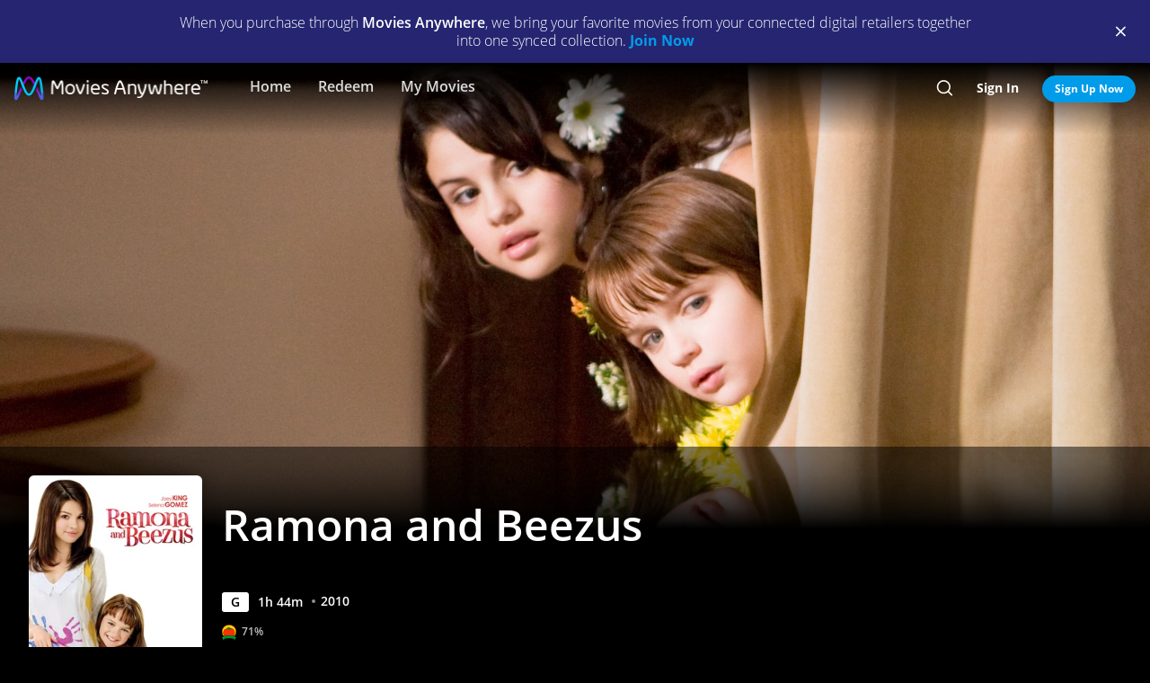

--- FILE ---
content_type: text/html; charset=utf-8
request_url: https://moviesanywhere.com/state.js?path=%2Fmovie%2Framona-and-beezus
body_size: 219658
content:
window.__APOLLO_STATE__ = {};
window.__INITIAL_STATE__ = {"notificationReducer":{"error":null,"isFetching":false,"lastReceiveAt":null,"lastRequestAt":null},"appboyReducer":{"isInitialized":false},"layoutReducer":{"hasScroll":true,"showFooter":true,"showLogo":false,"showMobileCTA":false,"showNavbar":true},"routeReducer":{"locationBeforeTransitions":null,"pathname":"\u002Fmovie\u002Framona-and-beezus","previouslyViewedRoute":null},"profileReducer":{"profileCreateReducer":{"isFetching":false},"profileDeleteReducer":{"isFetching":false},"profileEditReducer":{"isFetching":false},"profileListReducer":{"error":null,"graphiQLQuery":"","isFetching":false,"lastReceiveAt":null,"lastRequestAt":null},"profileSwitchReducer":{"error":null,"isFetching":false,"lastReceiveAt":null,"lastRequestAt":null},"profileThemeListReducer":{"isFetching":false}},"errorReducer":{},"searchReducer":{"error":null,"isPrefill":false,"lastReceiveAt":null,"lastRequestAt":null,"query":""},"authReducer":{"authSetTokensReducer":{"profileId":null,"csrf":null,"code":null,"isLoggedIn":false,"tokenType":null,"accessToken":null,"isPersistentSession":false,"coreId":null,"refreshToken":null},"authEmailCreateAccountReducer":{"email":null,"error":null,"isFetching":false,"lastReceiveAt":null,"lastRequestAt":null,"success":false},"authEmailLoginReducer":{"emailInputPrefillValue":null,"errorType":null,"infoType":null,"isFetching":false,"lastReceiveAt":null,"lastRequestAt":null},"authRefreshTokensReducer":{"errors":null,"isFetching":false,"lastReceiveAt":null,"lastRequestAt":null},"authResetPasswordReducer":{"error":null,"isFetching":false,"isTokenExpired":false,"lastReceiveAt":null,"lastRequestAt":null},"authSendResetPasswordReducer":{"email":null,"error":null,"isFetching":false,"lastReceiveAt":null,"lastRequestAt":null},"authSocialCreateAccountReducer":{"error":null,"isFetching":false,"lastReceiveAt":null,"lastRequestAt":null},"authSocialLoginReducer":{"email":null,"error":null,"isFetching":false,"lastReceiveAt":null,"lastRequestAt":null,"providerName":null}},"offCanvasReducer":{"isActive":false},"toastReducer":[],"router":{"location":{"pathname":"\u002Fmovie\u002Framona-and-beezus","search":"","hash":"","key":"8ylvtf"},"action":"POP"},"entitiesReducer":{"Providers":{"providers":{"hiddenRetailers":[],"hiddenServices":[],"retailers":{"0":{"id":"iTunes","schema":"NOT_YET_CONNECTED"},"1":{"id":"amazon","schema":"NOT_YET_CONNECTED"},"2":{"id":"vudu","schema":"NOT_YET_CONNECTED"},"3":{"id":"comcast","schema":"NOT_YET_CONNECTED"},"4":{"id":"verizon-ma","schema":"NOT_YET_CONNECTED"},"5":{"id":"att-ma","schema":"NOT_YET_CONNECTED"}},"services":[]}},"HeroPane":{"3d24bfc18c590349745af422dc4c403a_9ace21590c7fafd4":{"id":"3d24bfc18c590349745af422dc4c403a_9ace21590c7fafd4","primaryAction":null,"image":{"alt":"Ramona and Beezus","url":"\u002F\u002Fimages.moviesanywhere.com\u002F1b52ecbeec06573723b9bd8cc6ce13bb\u002F793dc37c-7cde-4469-907e-a50f3f93baad"}}},"Retailers":{"iTunes":{"footnote":null,"unlinkingUrl":"https:\u002F\u002Fretailer.moviesanywhere.com\u002Fapi\u002Flinks\u002FAPL","requireStudioSharing":false,"isLinked":false,"legalText":null,"linkingUrl":"https:\u002F\u002Fretailer.moviesanywhere.com\u002Fapi\u002Flinks\u002FAPL\u002Finitiate","fullColorImage":{"alt":"iTunes","url":"\u002F\u002Fimages.moviesanywhere.com\u002Fstatic\u002Flinkingprovider\u002Ffull\u002Fcolor\u002Fitunes\u002Fb747a3b3e53c089c4c9089cd38c7262f"},"promoId":null,"name":"iTunes","vppaUnlinkingUrl":"https:\u002F\u002Fretailer.moviesanywhere.com\u002Fapi\u002Flinks\u002FAPL\u002Fvppa","linkStatus":"neverLinked","serviceType":"retailer","initiateLink":{"allowedReturnDomains":[],"deeplinkKey":"apple","linkUrl":"https:\u002F\u002Fretailer.moviesanywhere.com\u002Fapi\u002Flinks\u002FviaRetailer\u002FAPL","returnUrl":"https:\u002F\u002Fitunes.apple.com\u002Fus\u002Fmovies"},"squareColorImage":{"url":"\u002F\u002Fimages.moviesanywhere.com\u002Fstatic\u002Flinkingprovider\u002Fsquare\u002Fcolor\u002Fitunes\u002Fee59914314e2b16dc597956c26ac112f"},"fullDarkImage":{"alt":"iTunes","url":"\u002F\u002Fimages.moviesanywhere.com\u002Fstatic\u002Flinkingprovider\u002Ffull\u002Fdark\u002Fitunes\u002Fadde30ec769d088d9429147b33c8cf62"},"showJit":false,"id":"iTunes","previouslyLinked":false,"businessKey":"APL"},"amazon":{"footnote":null,"unlinkingUrl":"https:\u002F\u002Fretailer.moviesanywhere.com\u002Fapi\u002Flinks\u002FAMZ","requireStudioSharing":false,"isLinked":false,"legalText":null,"linkingUrl":"https:\u002F\u002Fretailer.moviesanywhere.com\u002Fapi\u002Flinks\u002FAMZ\u002Finitiate","fullColorImage":{"alt":"Prime Video","url":"\u002F\u002Fimages.moviesanywhere.com\u002Fstatic\u002Flinkingprovider\u002Ffull\u002Fcolor\u002Famazon\u002F109343903d427d2fa1fb2f435b5153d5"},"promoId":null,"name":"Prime Video","vppaUnlinkingUrl":"https:\u002F\u002Fretailer.moviesanywhere.com\u002Fapi\u002Flinks\u002FAMZ\u002Fvppa","linkStatus":"neverLinked","serviceType":"retailer","initiateLink":{"allowedReturnDomains":[],"deeplinkKey":"amazon","linkUrl":"https:\u002F\u002Fretailer.moviesanywhere.com\u002Fapi\u002Flinks\u002FviaRetailer\u002FAMZ","returnUrl":"https:\u002F\u002Fwww.amazon.com\u002Fgp\u002Fvideo\u002Fstorefront\u002F"},"squareColorImage":{"url":"\u002F\u002Fimages.moviesanywhere.com\u002Fstatic\u002Flinkingprovider\u002Fsquare\u002Fcolor\u002Famazon\u002F2a2e252428777e7bb29fc52ec446d1f2"},"fullDarkImage":{"alt":"Prime Video","url":"\u002F\u002Fimages.moviesanywhere.com\u002Fstatic\u002Flinkingprovider\u002Ffull\u002Fdark\u002Famazon\u002F2e6da5a8ab478dab6f023631ad4b4b95"},"showJit":false,"id":"amazon","previouslyLinked":false,"businessKey":"AMZ"},"vudu":{"footnote":null,"unlinkingUrl":"https:\u002F\u002Fretailer.moviesanywhere.com\u002Fapi\u002Flinks\u002FVUD","requireStudioSharing":false,"isLinked":false,"legalText":null,"linkingUrl":"https:\u002F\u002Fretailer.moviesanywhere.com\u002Fapi\u002Flinks\u002FVUD\u002Finitiate","fullColorImage":{"alt":"Fandango at Home","url":"\u002F\u002Fimages.moviesanywhere.com\u002Fhero\u002F753e1909d707428bd6f10877ce6567a6"},"promoId":null,"name":"Fandango at Home","vppaUnlinkingUrl":"https:\u002F\u002Fretailer.moviesanywhere.com\u002Fapi\u002Flinks\u002FVUD\u002Fvppa","linkStatus":"neverLinked","serviceType":"retailer","initiateLink":{"allowedReturnDomains":["vudu.com"],"deeplinkKey":"vudu","linkUrl":"https:\u002F\u002Fretailer.moviesanywhere.com\u002Fapi\u002Flinks\u002FviaRetailer\u002FVUD","returnUrl":"http:\u002F\u002Fwww.vudu.com\u002F"},"squareColorImage":{"url":"\u002F\u002Fimages.moviesanywhere.com\u002Fhero\u002Fd89f7b164bf54887ce846743fe130f2c"},"fullDarkImage":{"alt":"Fandango at Home","url":"\u002F\u002Fimages.moviesanywhere.com\u002Fhero\u002Fe5ae80922ff88aee0d35d38800a5ea87"},"showJit":false,"id":"vudu","previouslyLinked":false,"businessKey":"VUD"},"comcast":{"footnote":"Xfinity Account Required","unlinkingUrl":"https:\u002F\u002Fretailer.moviesanywhere.com\u002Fapi\u002Flinks\u002FCOM","requireStudioSharing":false,"isLinked":false,"legalText":null,"linkingUrl":"https:\u002F\u002Fretailer.moviesanywhere.com\u002Fapi\u002Flinks\u002FCOM\u002Finitiate","fullColorImage":{"alt":"Comcast","url":"\u002F\u002Fimages.moviesanywhere.com\u002Fstatic\u002Flinkingprovider\u002Ffull\u002Fcolor\u002Fcomcast\u002Fe754f13e90058a15d62b9f027412497c"},"promoId":null,"name":"Comcast","vppaUnlinkingUrl":"https:\u002F\u002Fretailer.moviesanywhere.com\u002Fapi\u002Flinks\u002FCOM\u002Fvppa","linkStatus":"neverLinked","serviceType":"retailer","initiateLink":{"allowedReturnDomains":[],"deeplinkKey":"xfinity","linkUrl":"https:\u002F\u002Fretailer.moviesanywhere.com\u002Fapi\u002Flinks\u002FviaRetailer\u002FCOM","returnUrl":"https:\u002F\u002Fwww.xfinity.com\u002Fstream\u002F"},"squareColorImage":{"url":"\u002F\u002Fimages.moviesanywhere.com\u002Fstatic\u002Flinkingprovider\u002Fsquare\u002Fcolor\u002Fcomcast\u002Ffdff821e0194405184406b62b5958adf"},"fullDarkImage":{"alt":"Comcast","url":"\u002F\u002Fimages.moviesanywhere.com\u002Fstatic\u002Flinkingprovider\u002Ffull\u002Fdark\u002Fcomcast\u002F64b733af1a79352f915e087891e21a8c"},"showJit":false,"id":"comcast","previouslyLinked":false,"businessKey":"COM"},"verizon-ma":{"footnote":"Verizon Fios TV Account Required","unlinkingUrl":"https:\u002F\u002Fretailer.moviesanywhere.com\u002Fapi\u002Flinks\u002FVZN","requireStudioSharing":false,"isLinked":false,"legalText":null,"linkingUrl":"https:\u002F\u002Fretailer.moviesanywhere.com\u002Fapi\u002Flinks\u002FVZN\u002Finitiate","fullColorImage":{"alt":"Verizon Fios TV","url":"\u002F\u002Fimages.moviesanywhere.com\u002Fstatic\u002Flinkingprovider\u002Ffull\u002Fcolor\u002Fverizon\u002F524973333e679363f6c2fa69331d6205"},"promoId":null,"name":"Verizon Fios TV","vppaUnlinkingUrl":"https:\u002F\u002Fretailer.moviesanywhere.com\u002Fapi\u002Flinks\u002FVZN\u002Fvppa","linkStatus":"neverLinked","serviceType":"retailer","initiateLink":{"allowedReturnDomains":[],"deeplinkKey":"verizon","linkUrl":"https:\u002F\u002Fretailer.moviesanywhere.com\u002Fapi\u002Flinks\u002FviaRetailer\u002FVZN","returnUrl":"https:\u002F\u002Ftv.verizon.com\u002Fwatch\u002Fsettings\u002Fmoviesanywhere\u002Fcomplete"},"squareColorImage":{"url":"\u002F\u002Fimages.moviesanywhere.com\u002Fimageset\u002Fd6dfac59dd42ea309c0da01425ae39cf"},"fullDarkImage":{"alt":"Verizon Fios TV","url":"\u002F\u002Fimages.moviesanywhere.com\u002Fstatic\u002Flinkingprovider\u002Ffull\u002Fdark\u002Fverizon\u002Ff7ca19ea498bb8f5e5254e25d3843755"},"showJit":false,"id":"verizon-ma","previouslyLinked":false,"businessKey":"VZN"},"att-ma":{"footnote":"DIRECTV Service Required","unlinkingUrl":"https:\u002F\u002Fretailer.moviesanywhere.com\u002Fapi\u002Flinks\u002FATT","requireStudioSharing":false,"isLinked":false,"legalText":null,"linkingUrl":"https:\u002F\u002Fretailer.moviesanywhere.com\u002Fapi\u002Flinks\u002FATT\u002Finitiate","fullColorImage":{"alt":"DIRECTV","url":"\u002F\u002Fimages.moviesanywhere.com\u002Fa9f57602fb940036e369bd0d371d80c1\u002F1fa838fa-8dd2-4264-9d2d-3dd445685aaa"},"promoId":null,"name":"DIRECTV","vppaUnlinkingUrl":"https:\u002F\u002Fretailer.moviesanywhere.com\u002Fapi\u002Flinks\u002FATT\u002Fvppa","linkStatus":"neverLinked","serviceType":"retailer","initiateLink":{"allowedReturnDomains":[],"deeplinkKey":"directv","linkUrl":"https:\u002F\u002Fretailer.moviesanywhere.com\u002Fapi\u002Flinks\u002FviaRetailer\u002FATT","returnUrl":"https:\u002F\u002Fwww.directv.com\u002Fmovies"},"squareColorImage":{"url":"\u002F\u002Fimages.moviesanywhere.com\u002Fimageset\u002Fe220003875ad34a64f118facf0404aa8"},"fullDarkImage":{"alt":"DIRECTV","url":"\u002F\u002Fimages.moviesanywhere.com\u002Fbb8b1ff7417f5fe82c812f9f0b3d149c\u002Fe7394da8-e239-452c-b07f-3c828e31af0e"},"showJit":false,"id":"att-ma","previouslyLinked":false,"businessKey":"ATT"}},"HeroComponent":{"3d24bfc18c590349745af422dc4c403a":{"__typename":"HeroComponent","runtimeMinutes":104,"panes":["3d24bfc18c590349745af422dc4c403a_9ace21590c7fafd4"],"mainAction":{"id":"9318f4e3-9304-486e-b6a6-4d23c363ae70_buy","schema":"StoreAction"},"autoRotateInterval":1,"title":"Ramona and Beezus","primaryAction":null,"id":"3d24bfc18c590349745af422dc4c403a","image":{"alt":"Ramona and Beezus","url":"\u002F\u002Fimages.moviesanywhere.com\u002F1b52ecbeec06573723b9bd8cc6ce13bb\u002F793dc37c-7cde-4469-907e-a50f3f93baad"},"year":2010,"actions":[{"id":"29748214-4342-4ecb-91f7-0261c573f41e_a4221592398d6990","schema":"PlayAction"},{"id":"9318f4e3-9304-486e-b6a6-4d23c363ae70_follow","schema":"FollowAction"}],"rating":"G"}},"BoxArtSliderComponent":{"a6bf56afbb3891c820e9ec22535b1181":{"__typename":"BoxArtSliderComponent","id":"a6bf56afbb3891c820e9ec22535b1181","size":"MEDIUM","title":"You Might Also Like...","appendedButton":null,"headerButton":null,"items":[{"id":"b0cf78be-b247-41d3-8cd0-15f212831e61_1ce9fe73c695709c","schema":"BoxArtItem"},{"id":"7f6891f0-60d7-4f18-9b55-0e6c48b028cf_1ce9fe73c695709c","schema":"BoxArtItem"},{"id":"ceab7d7e-46af-41ca-8138-90d6973a3599_1ce9fe73c695709c","schema":"BoxArtItem"},{"id":"f8db892d-26a5-4cd9-8102-f07109b82575_1ce9fe73c695709c","schema":"BoxArtItem"},{"id":"1d316c7a-f650-4a8f-8689-21721fdfb432_1ce9fe73c695709c","schema":"BoxArtItem"},{"id":"59ec81d9-8a1d-4395-8275-6069cbf8150e_1ce9fe73c695709c","schema":"BoxArtItem"},{"id":"2eaeb9f9-73cb-4cef-9ca2-8fce5670ced4_1ce9fe73c695709c","schema":"BoxArtItem"},{"id":"35b26a78-0a25-4dfe-860d-6439d94b20fc_1ce9fe73c695709c","schema":"BoxArtItem"},{"id":"4935b45c-3387-4e05-abe8-bf24413349c1_1ce9fe73c695709c","schema":"BoxArtItem"},{"id":"4dd076c2-cdc2-4193-963e-dfc02a74641d_1ce9fe73c695709c","schema":"BoxArtItem"},{"id":"9ee3482e-50f5-4d60-8f8f-691cd71cf988_1ce9fe73c695709c","schema":"BoxArtItem"},{"id":"4fe7e81f-1a59-4265-874a-7ff212e95a16_1ce9fe73c695709c","schema":"BoxArtItem"},{"id":"0f0bfa30-9502-435c-85c8-d6bf72184621_1ce9fe73c695709c","schema":"BoxArtItem"},{"id":"f28f04ba-5393-4284-bc86-242b8ce06821_1ce9fe73c695709c","schema":"BoxArtItem"},{"id":"128ad262-8e0c-40f7-b00c-86f1c5eac82f_1ce9fe73c695709c","schema":"BoxArtItem"},{"id":"bb1a58e2-d6a5-4cb0-bc9a-9f996631565f_1ce9fe73c695709c","schema":"BoxArtItem"},{"id":"96de7480-fe3d-4a76-9bb5-bf8410c46efb_1ce9fe73c695709c","schema":"BoxArtItem"},{"id":"2764b954-5fe2-40d6-8b75-274569eafe03_1ce9fe73c695709c","schema":"BoxArtItem"},{"id":"16054a20-dcf4-48f1-982f-d91333ed629b_1ce9fe73c695709c","schema":"BoxArtItem"},{"id":"1c77c0d2-12b6-4392-aa31-766009d8c3b4_1ce9fe73c695709c","schema":"BoxArtItem"},{"id":"616cff4a-a6ff-4a2d-8b99-29c06d6f50b2_1ce9fe73c695709c","schema":"BoxArtItem"},{"id":"2e922a67-b7e3-4f83-81cf-0a5394e04b94_1ce9fe73c695709c","schema":"BoxArtItem"},{"id":"c07e9056-27ca-4f34-b342-0fa414584e7e_1ce9fe73c695709c","schema":"BoxArtItem"},{"id":"904ad744-f0ba-46be-b93e-41b9d0fe42e8_1ce9fe73c695709c","schema":"BoxArtItem"},{"id":"be40e137-1c03-4db4-b29a-8df3cb8a4b9a_1ce9fe73c695709c","schema":"BoxArtItem"},{"id":"9f30515c-7486-4369-9f66-ab8aae046fa4_1ce9fe73c695709c","schema":"BoxArtItem"},{"id":"a842d238-04c7-4ad1-a512-6f0eec13f550_1ce9fe73c695709c","schema":"BoxArtItem"},{"id":"de6b598e-4dc3-4881-ab41-48f6640ab206_1ce9fe73c695709c","schema":"BoxArtItem"},{"id":"7b435c39-ab7b-4176-a726-cf4f5dbdc240_1ce9fe73c695709c","schema":"BoxArtItem"},{"id":"8eefe257-dcdb-4507-9183-1c1331dc144b_1ce9fe73c695709c","schema":"BoxArtItem"},{"id":"c5809721-2c9f-4718-bd3f-a22f0a91cae4_1ce9fe73c695709c","schema":"BoxArtItem"},{"id":"992ec2d0-d952-49cf-af8e-4f5a8aa4144b_1ce9fe73c695709c","schema":"BoxArtItem"},{"id":"856f02c3-4b0b-497b-91c6-7f894744b5bb_1ce9fe73c695709c","schema":"BoxArtItem"},{"id":"bed74eee-6d06-4fe0-b931-d94fa6bfc0a4_1ce9fe73c695709c","schema":"BoxArtItem"},{"id":"950c60fe-204b-45a3-a033-5211632f23f2_1ce9fe73c695709c","schema":"BoxArtItem"},{"id":"e6c0e786-a512-4e21-b27f-bb9018d9129a_1ce9fe73c695709c","schema":"BoxArtItem"},{"id":"592f0313-8250-4f51-be69-5812ddbcde2a_1ce9fe73c695709c","schema":"BoxArtItem"},{"id":"bf3fcc75-17ec-45f7-b9a3-0866102e871d_1ce9fe73c695709c","schema":"BoxArtItem"},{"id":"3aadd696-0f74-4f0e-88bd-dbaebf486e4b_1ce9fe73c695709c","schema":"BoxArtItem"},{"id":"9a39abce-6af5-4163-9fbd-b87b28e9fc2f_1ce9fe73c695709c","schema":"BoxArtItem"}]},"7c67705781c2f907a356f09393b277be":{"__typename":"BoxArtSliderComponent","id":"7c67705781c2f907a356f09393b277be","size":"MEDIUM","title":"New Releases","appendedButton":null,"headerButton":[{"__typename":"DetailAction","targetTitle":"New Releases","targetType":"COLLECTION","targetId":"101fe2ad-5f08-4852-bf6b-76997a37185f","target":"\u002Fcollection\u002Fnew-releases","subtitle":"","title":"SEE ALL","actionContext":"[base64]","id":"7c67705781c2f907a356f09393b277be_c2099403ad33bdf9"}],"items":[{"id":"026a6455-da85-4a34-915a-e8c6a7622971_814cc5c79cdee4bd","schema":"BoxArtItem"},{"id":"d55608d7-4785-4fb9-9a69-225354dee0cb_814cc5c79cdee4bd","schema":"BoxArtItem"},{"id":"ed5be9b1-589d-44df-adbd-a4e9b412f870_814cc5c79cdee4bd","schema":"BoxArtItem"},{"id":"75be171b-4aea-4502-a071-3f5066ebd5de_814cc5c79cdee4bd","schema":"BoxArtItem"},{"id":"f8d36eac-cbdd-4042-a720-1a81b9a947d1_814cc5c79cdee4bd","schema":"BoxArtItem"},{"id":"9b781b3c-2ff6-498c-bb26-d683d15cfba4_814cc5c79cdee4bd","schema":"BoxArtItem"},{"id":"d4f71617-fc93-4a94-ac5b-6da62e8f4fc7_814cc5c79cdee4bd","schema":"BoxArtItem"},{"id":"e35ce26e-3c44-4f8a-9c64-15d5f0699d75_814cc5c79cdee4bd","schema":"BoxArtItem"},{"id":"2bc11297-1a2e-4b16-a7f6-538ef961ecc6_814cc5c79cdee4bd","schema":"BoxArtItem"},{"id":"d810ec32-18ec-47ea-aa62-02088383b353_814cc5c79cdee4bd","schema":"BoxArtItem"},{"id":"7f380dee-a884-4e7f-bcc7-5f7094829ced_814cc5c79cdee4bd","schema":"BoxArtItem"},{"id":"645a7449-ee3d-40de-8357-117df5a61713_814cc5c79cdee4bd","schema":"BoxArtItem"},{"id":"46238fc6-06a6-40c8-9895-dd0621ed1ada_814cc5c79cdee4bd","schema":"BoxArtItem"},{"id":"40b5cae7-8ddb-4aa4-aa70-b4e80e7e36f9_814cc5c79cdee4bd","schema":"BoxArtItem"},{"id":"a0864568-8e61-4826-814f-861fd700181a_814cc5c79cdee4bd","schema":"BoxArtItem"},{"id":"376812d5-1d55-4936-9aaf-88310db8e4d8_814cc5c79cdee4bd","schema":"BoxArtItem"},{"id":"94b63fc4-1d94-4dc7-b14c-ab25001ec28e_814cc5c79cdee4bd","schema":"BoxArtItem"},{"id":"a288f323-32e2-40c3-a923-5e8084b498f6_814cc5c79cdee4bd","schema":"BoxArtItem"},{"id":"44a2d3dc-626b-4356-adf7-afaeac0f9879_814cc5c79cdee4bd","schema":"BoxArtItem"},{"id":"1b1c0857-571e-4d2e-9e01-2efbff9735c2_814cc5c79cdee4bd","schema":"BoxArtItem"},{"id":"b2735358-54a4-4654-8980-5d28ba94e45a_814cc5c79cdee4bd","schema":"BoxArtItem"}]}},"ReviewComponent":{"0d0b0980ebe8ae6b6715e96ebd9a9bea":{"__typename":"ReviewComponent","id":"0d0b0980ebe8ae6b6715e96ebd9a9bea","actionContext":"[base64]","rottenTomatoes":{"consensus":"If Ramona and Beezus fails to capture the essence of its classic source material, it's sunny, sweet, and wholesome.","reviews":["2726869","2484221","2003734","1999262","1970225","1955319","1944794","1942212","1938640","1938368"],"rottenTomatoesUrl":"https:\u002F\u002Fwww.rottentomatoes.com\u002Fm\u002Framona_and_beezus","score":"71","scoreType":"CERTIFIED_FRESH"}}},"FollowAction":{"9318f4e3-9304-486e-b6a6-4d23c363ae70_follow":{"__typename":"FollowAction","id":"9318f4e3-9304-486e-b6a6-4d23c363ae70_follow","subtitle":null,"title":"Wishlist","followed":"playable::9318f4e3-9304-486e-b6a6-4d23c363ae70::follow","playable":{"id":"9318f4e3-9304-486e-b6a6-4d23c363ae70","title":"Ramona and Beezus","__typename":"Feature"}}},"DetailAction":{"7c67705781c2f907a356f09393b277be_dfd7d52f53ce9b4":{"__typename":"DetailAction","targetTitle":"Aztec Batman: Clash of Empires","targetType":"MDP","targetId":"a0864568-8e61-4826-814f-861fd700181a","target":"\u002Fmovie\u002Faztec-batman-clash-of-empires-2025","subtitle":"","title":"Detail","actionContext":"[base64]","id":"7c67705781c2f907a356f09393b277be_dfd7d52f53ce9b4"},"7c67705781c2f907a356f09393b277be_a2a39d2b00d6e6e4":{"__typename":"DetailAction","targetTitle":"The Bad Guys 2","targetType":"MDP","targetId":"b2735358-54a4-4654-8980-5d28ba94e45a","target":"\u002Fmovie\u002Fthe-bad-guys-2-2025","subtitle":"","title":"Detail","actionContext":"[base64]","id":"7c67705781c2f907a356f09393b277be_a2a39d2b00d6e6e4"},"a6bf56afbb3891c820e9ec22535b1181_fe55c14324558276":{"__typename":"DetailAction","targetTitle":"Kit Kittredge: An American Girl","targetType":"MDP","targetId":"2eaeb9f9-73cb-4cef-9ca2-8fce5670ced4","target":"\u002Fmovie\u002Fkit-kittredge-an-american-girl","subtitle":"","title":"Detail","actionContext":"[base64]","id":"a6bf56afbb3891c820e9ec22535b1181_fe55c14324558276"},"a6bf56afbb3891c820e9ec22535b1181_8bfc19ea44e09fa":{"__typename":"DetailAction","targetTitle":"Curly Top","targetType":"MDP","targetId":"9a39abce-6af5-4163-9fbd-b87b28e9fc2f","target":"\u002Fmovie\u002Fcurly-top","subtitle":"","title":"Detail","actionContext":"[base64]","id":"a6bf56afbb3891c820e9ec22535b1181_8bfc19ea44e09fa"},"a6bf56afbb3891c820e9ec22535b1181_63601adef1141aaf":{"__typename":"DetailAction","targetTitle":"Diary of a Wimpy Kid: The Long Haul","targetType":"MDP","targetId":"4fe7e81f-1a59-4265-874a-7ff212e95a16","target":"\u002Fmovie\u002Fdiary-of-a-wimpy-kid-the-long-haul","subtitle":"","title":"Detail","actionContext":"[base64]","id":"a6bf56afbb3891c820e9ec22535b1181_63601adef1141aaf"},"a6bf56afbb3891c820e9ec22535b1181_487960492c2a39ff":{"__typename":"DetailAction","targetTitle":"The Parent Trap","targetType":"MDP","targetId":"ceab7d7e-46af-41ca-8138-90d6973a3599","target":"\u002Fmovie\u002Fthe-parent-trap-1961","subtitle":"","title":"Detail","actionContext":"[base64]","id":"a6bf56afbb3891c820e9ec22535b1181_487960492c2a39ff"},"7c67705781c2f907a356f09393b277be_eb7a7b74bf221476":{"__typename":"DetailAction","targetTitle":"The Conjuring: Last Rites","targetType":"MDP","targetId":"d810ec32-18ec-47ea-aa62-02088383b353","target":"\u002Fmovie\u002Fthe-conjuring-last-rites-2025","subtitle":"","title":"Detail","actionContext":"[base64]","id":"7c67705781c2f907a356f09393b277be_eb7a7b74bf221476"},"a6bf56afbb3891c820e9ec22535b1181_5acaa7ed7f7794cf":{"__typename":"DetailAction","targetTitle":"Lilo & Stitch","targetType":"MDP","targetId":"16054a20-dcf4-48f1-982f-d91333ed629b","target":"\u002Fmovie\u002Flilo-and-stitch-2025","subtitle":"","title":"Detail","actionContext":"[base64]","id":"a6bf56afbb3891c820e9ec22535b1181_5acaa7ed7f7794cf"},"a6bf56afbb3891c820e9ec22535b1181_6acf7c039c82358b":{"__typename":"DetailAction","targetTitle":"The New Adventures of Pippi Longstocking","targetType":"MDP","targetId":"59ec81d9-8a1d-4395-8275-6069cbf8150e","target":"\u002Fmovie\u002Fthe-new-adventures-of-pippi-longstocking","subtitle":"","title":"Detail","actionContext":"[base64]","id":"a6bf56afbb3891c820e9ec22535b1181_6acf7c039c82358b"},"a6bf56afbb3891c820e9ec22535b1181_3a73f49e93a56a2b":{"__typename":"DetailAction","targetTitle":"Pollyanna","targetType":"MDP","targetId":"b0cf78be-b247-41d3-8cd0-15f212831e61","target":"\u002Fmovie\u002Fpollyanna","subtitle":"","title":"Detail","actionContext":"[base64]","id":"a6bf56afbb3891c820e9ec22535b1181_3a73f49e93a56a2b"},"a6bf56afbb3891c820e9ec22535b1181_8ca824817e146f5d":{"__typename":"DetailAction","targetTitle":"Little Manhattan","targetType":"MDP","targetId":"904ad744-f0ba-46be-b93e-41b9d0fe42e8","target":"\u002Fmovie\u002Flittle-manhattan","subtitle":"","title":"Detail","actionContext":"[base64]","id":"a6bf56afbb3891c820e9ec22535b1181_8ca824817e146f5d"},"a6bf56afbb3891c820e9ec22535b1181_c11f0645737a3c7e":{"__typename":"DetailAction","targetTitle":"Because of Winn-Dixie","targetType":"MDP","targetId":"1c77c0d2-12b6-4392-aa31-766009d8c3b4","target":"\u002Fmovie\u002Fbecause-of-winn-dixie","subtitle":"","title":"Detail","actionContext":"[base64]","id":"a6bf56afbb3891c820e9ec22535b1181_c11f0645737a3c7e"},"a6bf56afbb3891c820e9ec22535b1181_f7cdbf1325ccd019":{"__typename":"DetailAction","targetTitle":"Curly Sue","targetType":"MDP","targetId":"bf3fcc75-17ec-45f7-b9a3-0866102e871d","target":"\u002Fmovie\u002Fcurly-sue","subtitle":"","title":"Detail","actionContext":"[base64]","id":"a6bf56afbb3891c820e9ec22535b1181_f7cdbf1325ccd019"},"7c67705781c2f907a356f09393b277be_bee9a06a75c5d8ad":{"__typename":"DetailAction","targetTitle":"Kerouac's Road: The Beat of a Nation","targetType":"MDP","targetId":"9b781b3c-2ff6-498c-bb26-d683d15cfba4","target":"\u002Fmovie\u002Fkerouacs-road-the-beat-of-a-nation-2025","subtitle":"","title":"Detail","actionContext":"[base64]","id":"7c67705781c2f907a356f09393b277be_bee9a06a75c5d8ad"},"7c67705781c2f907a356f09393b277be_5af7386c5db878ad":{"__typename":"DetailAction","targetTitle":"A Big Bold Beautiful Journey","targetType":"MDP","targetId":"f8d36eac-cbdd-4042-a720-1a81b9a947d1","target":"\u002Fmovie\u002Fa-big-bold-beautiful-journey-2025","subtitle":"","title":"Detail","actionContext":"[base64]","id":"7c67705781c2f907a356f09393b277be_5af7386c5db878ad"},"a6bf56afbb3891c820e9ec22535b1181_778854be372c7b4c":{"__typename":"DetailAction","targetTitle":"New York Minute","targetType":"MDP","targetId":"7b435c39-ab7b-4176-a726-cf4f5dbdc240","target":"\u002Fmovie\u002Fnew-york-minute","subtitle":"","title":"Detail","actionContext":"[base64]","id":"a6bf56afbb3891c820e9ec22535b1181_778854be372c7b4c"},"a6bf56afbb3891c820e9ec22535b1181_863f5ffe6c38da79":{"__typename":"DetailAction","targetTitle":"How to Eat Fried Worms","targetType":"MDP","targetId":"4935b45c-3387-4e05-abe8-bf24413349c1","target":"\u002Fmovie\u002Fhow-to-eat-fried-worms","subtitle":"","title":"Detail","actionContext":"[base64]","id":"a6bf56afbb3891c820e9ec22535b1181_863f5ffe6c38da79"},"a6bf56afbb3891c820e9ec22535b1181_ee1658348af22fcd":{"__typename":"DetailAction","targetTitle":"Our Little Sister","targetType":"MDP","targetId":"992ec2d0-d952-49cf-af8e-4f5a8aa4144b","target":"\u002Fmovie\u002Four-little-sister","subtitle":"","title":"Detail","actionContext":"[base64]","id":"a6bf56afbb3891c820e9ec22535b1181_ee1658348af22fcd"},"a6bf56afbb3891c820e9ec22535b1181_9de6258f8795406e":{"__typename":"DetailAction","targetTitle":"Harry and the Hendersons","targetType":"MDP","targetId":"bed74eee-6d06-4fe0-b931-d94fa6bfc0a4","target":"\u002Fmovie\u002Fharry-and-the-hendersons","subtitle":"","title":"Detail","actionContext":"[base64]","id":"a6bf56afbb3891c820e9ec22535b1181_9de6258f8795406e"},"a6bf56afbb3891c820e9ec22535b1181_928aa42fc9d41be9":{"__typename":"DetailAction","targetTitle":"Adventures Of Dally & Spanky","targetType":"MDP","targetId":"be40e137-1c03-4db4-b29a-8df3cb8a4b9a","target":"\u002Fmovie\u002Fadventures-of-dally-spanky-2019","subtitle":"","title":"Detail","actionContext":"[base64]","id":"a6bf56afbb3891c820e9ec22535b1181_928aa42fc9d41be9"},"a6bf56afbb3891c820e9ec22535b1181_9482dd289fcc312a":{"__typename":"DetailAction","targetTitle":"The Little Rascals","targetType":"MDP","targetId":"35b26a78-0a25-4dfe-860d-6439d94b20fc","target":"\u002Fmovie\u002Flittle-rascals","subtitle":"","title":"Detail","actionContext":"[base64]","id":"a6bf56afbb3891c820e9ec22535b1181_9482dd289fcc312a"},"a6bf56afbb3891c820e9ec22535b1181_6ec1b4d94f5143ae":{"__typename":"DetailAction","targetTitle":"Heidi","targetType":"MDP","targetId":"de6b598e-4dc3-4881-ab41-48f6640ab206","target":"\u002Fmovie\u002Fheidi","subtitle":"","title":"Detail","actionContext":"[base64]","id":"a6bf56afbb3891c820e9ec22535b1181_6ec1b4d94f5143ae"},"a6bf56afbb3891c820e9ec22535b1181_ecc74a2cf13206a6":{"__typename":"DetailAction","targetTitle":"Leave It To Beaver","targetType":"MDP","targetId":"e6c0e786-a512-4e21-b27f-bb9018d9129a","target":"\u002Fmovie\u002Fleave-it-to-beaver","subtitle":"","title":"Detail","actionContext":"[base64]","id":"a6bf56afbb3891c820e9ec22535b1181_ecc74a2cf13206a6"},"a6bf56afbb3891c820e9ec22535b1181_993dc0b8fa3458bd":{"__typename":"DetailAction","targetTitle":"The Little Rascals Save the Day","targetType":"MDP","targetId":"9ee3482e-50f5-4d60-8f8f-691cd71cf988","target":"\u002Fmovie\u002Fthe-little-rascals-save-the-day","subtitle":"","title":"Detail","actionContext":"[base64]","id":"a6bf56afbb3891c820e9ec22535b1181_993dc0b8fa3458bd"},"7c67705781c2f907a356f09393b277be_e6614e190183e26f":{"__typename":"DetailAction","targetTitle":"I Know What You Did Last Summer (2025)","targetType":"MDP","targetId":"1b1c0857-571e-4d2e-9e01-2efbff9735c2","target":"\u002Fmovie\u002Fi-know-what-you-did-last-summer-2025","subtitle":"","title":"Detail","actionContext":"[base64]","id":"7c67705781c2f907a356f09393b277be_e6614e190183e26f"},"a6bf56afbb3891c820e9ec22535b1181_956d25916526ee4c":{"__typename":"DetailAction","targetTitle":"Casebusters","targetType":"MDP","targetId":"2e922a67-b7e3-4f83-81cf-0a5394e04b94","target":"\u002Fmovie\u002Fcasebusters","subtitle":"","title":"Detail","actionContext":"[base64]","id":"a6bf56afbb3891c820e9ec22535b1181_956d25916526ee4c"},"7c67705781c2f907a356f09393b277be_50874f5c0b6fc1b8":{"__typename":"DetailAction","targetTitle":"Nobody 2","targetType":"MDP","targetId":"a288f323-32e2-40c3-a923-5e8084b498f6","target":"\u002Fmovie\u002Fnobody-2-2025","subtitle":"","title":"Detail","actionContext":"[base64]","id":"7c67705781c2f907a356f09393b277be_50874f5c0b6fc1b8"},"a6bf56afbb3891c820e9ec22535b1181_4012d0ef2476b350":{"__typename":"DetailAction","targetTitle":"Scoot and Kassie's Christmas Adventure","targetType":"MDP","targetId":"a842d238-04c7-4ad1-a512-6f0eec13f550","target":"\u002Fmovie\u002Fscoot-and-kassies-christmas-adventure","subtitle":"","title":"Detail","actionContext":"[base64]","id":"a6bf56afbb3891c820e9ec22535b1181_4012d0ef2476b350"},"7c67705781c2f907a356f09393b277be_3b51e2b2975261ad":{"__typename":"DetailAction","targetTitle":"The Roses","targetType":"MDP","targetId":"75be171b-4aea-4502-a071-3f5066ebd5de","target":"\u002Fmovie\u002Fthe-roses-2025","subtitle":"","title":"Detail","actionContext":"[base64]","id":"7c67705781c2f907a356f09393b277be_3b51e2b2975261ad"},"7c67705781c2f907a356f09393b277be_498cc16125303979":{"__typename":"DetailAction","targetTitle":"Freakier Friday","targetType":"MDP","targetId":"7f380dee-a884-4e7f-bcc7-5f7094829ced","target":"\u002Fmovie\u002Ffreakier-friday-2025","subtitle":"","title":"Detail","actionContext":"[base64]","id":"7c67705781c2f907a356f09393b277be_498cc16125303979"},"a6bf56afbb3891c820e9ec22535b1181_f681acb9c70971dd":{"__typename":"DetailAction","targetTitle":"The Parent Trap","targetType":"MDP","targetId":"7f6891f0-60d7-4f18-9b55-0e6c48b028cf","target":"\u002Fmovie\u002Fthe-parent-trap-1998","subtitle":"","title":"Detail","actionContext":"[base64]","id":"a6bf56afbb3891c820e9ec22535b1181_f681acb9c70971dd"},"7c67705781c2f907a356f09393b277be_cb252e947cbfb44d":{"__typename":"DetailAction","targetTitle":"Soul on Fire","targetType":"MDP","targetId":"026a6455-da85-4a34-915a-e8c6a7622971","target":"\u002Fmovie\u002Fsoul-on-fire-2025","subtitle":"","title":"Detail","actionContext":"[base64]","id":"7c67705781c2f907a356f09393b277be_cb252e947cbfb44d"},"a6bf56afbb3891c820e9ec22535b1181_577f7ada65bfc48e":{"__typename":"DetailAction","targetTitle":"Lilo & Stitch 2: Stitch Has a Glitch","targetType":"MDP","targetId":"4dd076c2-cdc2-4193-963e-dfc02a74641d","target":"\u002Fmovie\u002Flilo-and-stitch-2-stitch-has-a-glitch","subtitle":"","title":"Detail","actionContext":"[base64]","id":"a6bf56afbb3891c820e9ec22535b1181_577f7ada65bfc48e"},"a6bf56afbb3891c820e9ec22535b1181_68d3c6b8a8231b1":{"__typename":"DetailAction","targetTitle":"Captain January","targetType":"MDP","targetId":"96de7480-fe3d-4a76-9bb5-bf8410c46efb","target":"\u002Fmovie\u002Fcaptain-january","subtitle":"","title":"Detail","actionContext":"[base64]","id":"a6bf56afbb3891c820e9ec22535b1181_68d3c6b8a8231b1"},"a6bf56afbb3891c820e9ec22535b1181_62cdef106356ee98":{"__typename":"DetailAction","targetTitle":"The Baby-Sitters Club","targetType":"MDP","targetId":"f28f04ba-5393-4284-bc86-242b8ce06821","target":"\u002Fmovie\u002Fthe-baby-sitters-club","subtitle":"","title":"Detail","actionContext":"[base64]","id":"a6bf56afbb3891c820e9ec22535b1181_62cdef106356ee98"},"a6bf56afbb3891c820e9ec22535b1181_bb46d22734aca49":{"__typename":"DetailAction","targetTitle":"Rebecca of Sunnybrook Farm","targetType":"MDP","targetId":"8eefe257-dcdb-4507-9183-1c1331dc144b","target":"\u002Fmovie\u002Frebecca-of-sunnybrook-farm","subtitle":"","title":"Detail","actionContext":"[base64]","id":"a6bf56afbb3891c820e9ec22535b1181_bb46d22734aca49"},"7c67705781c2f907a356f09393b277be_3a5da5d80c8f6499":{"__typename":"DetailAction","targetTitle":"Black Phone 2","targetType":"MDP","targetId":"d55608d7-4785-4fb9-9a69-225354dee0cb","target":"\u002Fmovie\u002Fblack-phone-2-2025","subtitle":"","title":"Detail","actionContext":"[base64]","id":"7c67705781c2f907a356f09393b277be_3a5da5d80c8f6499"},"a6bf56afbb3891c820e9ec22535b1181_9fbaa4c9362420be":{"__typename":"DetailAction","targetTitle":"Wish Upon A Unicorn","targetType":"MDP","targetId":"616cff4a-a6ff-4a2d-8b99-29c06d6f50b2","target":"\u002Fmovie\u002Fwish-upon-a-unicorn-2020","subtitle":"","title":"Detail","actionContext":"[base64]","id":"a6bf56afbb3891c820e9ec22535b1181_9fbaa4c9362420be"},"7c67705781c2f907a356f09393b277be_73d920ac1731bbc2":{"__typename":"DetailAction","targetTitle":"Gabby's Dollhouse: The Movie","targetType":"MDP","targetId":"d4f71617-fc93-4a94-ac5b-6da62e8f4fc7","target":"\u002Fmovie\u002Fgabbys-dollhouse-the-movie-2025","subtitle":"","title":"Detail","actionContext":"[base64]","id":"7c67705781c2f907a356f09393b277be_73d920ac1731bbc2"},"a6bf56afbb3891c820e9ec22535b1181_4200ef4dd07ec589":{"__typename":"DetailAction","targetTitle":"Diary of a Wimpy Kid: Rodrick Rules","targetType":"MDP","targetId":"1d316c7a-f650-4a8f-8689-21721fdfb432","target":"\u002Fmovie\u002Fdiary-of-a-wimpy-kid-rodrick-rules","subtitle":"","title":"Detail","actionContext":"[base64]","id":"a6bf56afbb3891c820e9ec22535b1181_4200ef4dd07ec589"},"7c67705781c2f907a356f09393b277be_7d7400704e6684c8":{"__typename":"DetailAction","targetTitle":"The Fantastic Four: First Steps","targetType":"MDP","targetId":"40b5cae7-8ddb-4aa4-aa70-b4e80e7e36f9","target":"\u002Fmovie\u002Fthe-fantastic-four-first-steps-2025","subtitle":"","title":"Detail","actionContext":"[base64]","id":"7c67705781c2f907a356f09393b277be_7d7400704e6684c8"},"a6bf56afbb3891c820e9ec22535b1181_a6f8066ec942414c":{"__typename":"DetailAction","targetTitle":"Lilo & Stitch","targetType":"MDP","targetId":"592f0313-8250-4f51-be69-5812ddbcde2a","target":"\u002Fmovie\u002Flilo-and-stitch","subtitle":"","title":"Detail","actionContext":"[base64]","id":"a6bf56afbb3891c820e9ec22535b1181_a6f8066ec942414c"},"7c67705781c2f907a356f09393b277be_bed99b41b109289c":{"__typename":"DetailAction","targetTitle":"Anemone","targetType":"MDP","targetId":"ed5be9b1-589d-44df-adbd-a4e9b412f870","target":"\u002Fmovie\u002Fanemone-2025","subtitle":"","title":"Detail","actionContext":"[base64]","id":"7c67705781c2f907a356f09393b277be_bed99b41b109289c"},"a6bf56afbb3891c820e9ec22535b1181_a59531c1bda4ef9e":{"__typename":"DetailAction","targetTitle":"Diary of a Wimpy Kid","targetType":"MDP","targetId":"f8db892d-26a5-4cd9-8102-f07109b82575","target":"\u002Fmovie\u002Fdiary-of-a-wimpy-kid","subtitle":"","title":"Detail","actionContext":"[base64]","id":"a6bf56afbb3891c820e9ec22535b1181_a59531c1bda4ef9e"},"7c67705781c2f907a356f09393b277be_35fff228ba68d843":{"__typename":"DetailAction","targetTitle":"A Line of Fire","targetType":"MDP","targetId":"44a2d3dc-626b-4356-adf7-afaeac0f9879","target":"\u002Fmovie\u002Fa-line-of-fire-2025","subtitle":"","title":"Detail","actionContext":"[base64]","id":"7c67705781c2f907a356f09393b277be_35fff228ba68d843"},"a6bf56afbb3891c820e9ec22535b1181_dba03ab35f05d58d":{"__typename":"DetailAction","targetTitle":"Mariah Carey's All I Want For Christmas Is You","targetType":"MDP","targetId":"0f0bfa30-9502-435c-85c8-d6bf72184621","target":"\u002Fmovie\u002Fmariah-careys-all-i-want-for-christmas-is-you","subtitle":"","title":"Detail","actionContext":"[base64]","id":"a6bf56afbb3891c820e9ec22535b1181_dba03ab35f05d58d"},"a6bf56afbb3891c820e9ec22535b1181_a65a0b7ed6fabee":{"__typename":"DetailAction","targetTitle":"Kidco","targetType":"MDP","targetId":"950c60fe-204b-45a3-a033-5211632f23f2","target":"\u002Fmovie\u002Fkidco","subtitle":"","title":"Detail","actionContext":"[base64]","id":"a6bf56afbb3891c820e9ec22535b1181_a65a0b7ed6fabee"},"7c67705781c2f907a356f09393b277be_7510e063d3180729":{"__typename":"DetailAction","targetTitle":"Him","targetType":"MDP","targetId":"2bc11297-1a2e-4b16-a7f6-538ef961ecc6","target":"\u002Fmovie\u002Fhim-2025","subtitle":"","title":"Detail","actionContext":"[base64]","id":"7c67705781c2f907a356f09393b277be_7510e063d3180729"},"a6bf56afbb3891c820e9ec22535b1181_cfa54785705bdf89":{"__typename":"DetailAction","targetTitle":"My Girl","targetType":"MDP","targetId":"c07e9056-27ca-4f34-b342-0fa414584e7e","target":"\u002Fmovie\u002Fmy-girl","subtitle":"","title":"Detail","actionContext":"[base64]","id":"a6bf56afbb3891c820e9ec22535b1181_cfa54785705bdf89"},"a6bf56afbb3891c820e9ec22535b1181_382e0f0ed8c65193":{"__typename":"DetailAction","targetTitle":"Beethoven","targetType":"MDP","targetId":"3aadd696-0f74-4f0e-88bd-dbaebf486e4b","target":"\u002Fmovie\u002Fbeethoven","subtitle":"","title":"Detail","actionContext":"[base64]","id":"a6bf56afbb3891c820e9ec22535b1181_382e0f0ed8c65193"},"7c67705781c2f907a356f09393b277be_71ebc22c1ee286e8":{"__typename":"DetailAction","targetTitle":"Caught Stealing","targetType":"MDP","targetId":"46238fc6-06a6-40c8-9895-dd0621ed1ada","target":"\u002Fmovie\u002Fcaught-stealing-2025","subtitle":"","title":"Detail","actionContext":"[base64]","id":"7c67705781c2f907a356f09393b277be_71ebc22c1ee286e8"},"a6bf56afbb3891c820e9ec22535b1181_99f4e4bf77a82824":{"__typename":"DetailAction","targetTitle":"Barbie: A Perfect Christmas","targetType":"MDP","targetId":"9f30515c-7486-4369-9f66-ab8aae046fa4","target":"\u002Fmovie\u002Fbarbie-a-perfect-christmas","subtitle":"","title":"Detail","actionContext":"[base64]","id":"a6bf56afbb3891c820e9ec22535b1181_99f4e4bf77a82824"},"a6bf56afbb3891c820e9ec22535b1181_c71cbf94a14a2bf4":{"__typename":"DetailAction","targetTitle":"The Tiger Who Came to Tea","targetType":"MDP","targetId":"c5809721-2c9f-4718-bd3f-a22f0a91cae4","target":"\u002Fmovie\u002Fthe-tiger-who-came-to-tea-2019","subtitle":"","title":"Detail","actionContext":"[base64]","id":"a6bf56afbb3891c820e9ec22535b1181_c71cbf94a14a2bf4"},"7c67705781c2f907a356f09393b277be_bae4a49169049cbb":{"__typename":"DetailAction","targetTitle":"Weapons","targetType":"MDP","targetId":"94b63fc4-1d94-4dc7-b14c-ab25001ec28e","target":"\u002Fmovie\u002Fweapons-2025","subtitle":"","title":"Detail","actionContext":"[base64]","id":"7c67705781c2f907a356f09393b277be_bae4a49169049cbb"},"a6bf56afbb3891c820e9ec22535b1181_e6f3e8ce96875d14":{"__typename":"DetailAction","targetTitle":"Dr. Dolittle: Tail to the Chief","targetType":"MDP","targetId":"2764b954-5fe2-40d6-8b75-274569eafe03","target":"\u002Fmovie\u002Fdr-dolittle-tail-to-the-chief","subtitle":"","title":"Detail","actionContext":"[base64]","id":"a6bf56afbb3891c820e9ec22535b1181_e6f3e8ce96875d14"},"a6bf56afbb3891c820e9ec22535b1181_df32042b1bc70711":{"__typename":"DetailAction","targetTitle":"No Deposit, No Return","targetType":"MDP","targetId":"856f02c3-4b0b-497b-91c6-7f894744b5bb","target":"\u002Fmovie\u002Fno-deposit-no-return","subtitle":"","title":"Detail","actionContext":"[base64]","id":"a6bf56afbb3891c820e9ec22535b1181_df32042b1bc70711"},"7c67705781c2f907a356f09393b277be_1261a59bd52a01f7":{"__typename":"DetailAction","targetTitle":"Honey Don't!","targetType":"MDP","targetId":"376812d5-1d55-4936-9aaf-88310db8e4d8","target":"\u002Fmovie\u002Fhoney-dont-2025","subtitle":"","title":"Detail","actionContext":"[base64]","id":"7c67705781c2f907a356f09393b277be_1261a59bd52a01f7"},"7c67705781c2f907a356f09393b277be_4b3ba402c362c671":{"__typename":"DetailAction","targetTitle":"Downton Abbey: The Grand Finale","targetType":"MDP","targetId":"645a7449-ee3d-40de-8357-117df5a61713","target":"\u002Fmovie\u002Fdownton-abbey-the-grand-finale-2025","subtitle":"","title":"Detail","actionContext":"[base64]","id":"7c67705781c2f907a356f09393b277be_4b3ba402c362c671"},"a6bf56afbb3891c820e9ec22535b1181_18a8372d36178c94":{"__typename":"DetailAction","targetTitle":"The Lizzie McGuire Movie","targetType":"MDP","targetId":"bb1a58e2-d6a5-4cb0-bc9a-9f996631565f","target":"\u002Fmovie\u002Flizzie-mcguire-movie-the","subtitle":"","title":"Detail","actionContext":"[base64]","id":"a6bf56afbb3891c820e9ec22535b1181_18a8372d36178c94"},"7c67705781c2f907a356f09393b277be_edd4628f1dccb99b":{"__typename":"DetailAction","targetTitle":"Women Wearing Shoulder Pads","targetType":"MDP","targetId":"e35ce26e-3c44-4f8a-9c64-15d5f0699d75","target":"\u002Fmovie\u002Fwomen-wearing-shoulder-pads-2025","subtitle":"","title":"Detail","actionContext":"[base64]","id":"7c67705781c2f907a356f09393b277be_edd4628f1dccb99b"},"a6bf56afbb3891c820e9ec22535b1181_1b2d673e64b08814":{"__typename":"DetailAction","targetTitle":"Dennis the Menace","targetType":"MDP","targetId":"128ad262-8e0c-40f7-b00c-86f1c5eac82f","target":"\u002Fmovie\u002Fdennis-the-menace","subtitle":"","title":"Detail","actionContext":"[base64]","id":"a6bf56afbb3891c820e9ec22535b1181_1b2d673e64b08814"}},"UnsupportedComponent":{"b40983966651248b4ff8d7af3c0626c7":{"__typename":"CreditComponent","id":"b40983966651248b4ff8d7af3c0626c7"}},"AdditionalInfoComponent":{"562cdb4ed04bf6215bd4c0ddfb8fd269":{"__typename":"AdditionalInfoComponent","playableResolutionInfo":null,"availabilityInfo":{"highestResolutionString":"HD","highestColorFormat":null,"highestColorFormatString":null,"highestResolution":"hd"},"bestAvailableAudioFormats":[{"displayName":"5.1","format":"surround"}],"captions":[{"displayName":"English","tag":"en"},{"displayName":"Spanish","tag":"es-419"}],"purchaseDate":null,"retailer":null,"genres":["Comedy"],"ownedInfo":null,"releaseDate":1279843200,"title":"Additional Info","languages":[{"displayName":"English","tag":"en"}],"id":"562cdb4ed04bf6215bd4c0ddfb8fd269","playableInfo":null,"bestAvailableColorFormats":null,"labels":{"genre":"Genre","supportedColorFormats":"Supported Color Formats","captions":"Captions","audioFormat":"Audio Format","purchaseDate":"Transaction Date","retailer":"Retailer","releaseDate":"Release Date","languages":"Languages","ownedFormat":"Format"}}},"RottenTomatoesReviewItem":{"1938368":{"id":"1938368","criticName":"John Beifuss","publicationName":"Commercial Appeal (Memphis, TN)","reviewDate":1498103728000,"reviewLink":"http:\u002F\u002Fwww.gomemphis.com\u002Fnews\u002F2010\u002Foct\u002F22\u002Fmovie-capsules-now-showing\u002F","reviewText":"This sitcom-bright film doesn't come close to the quality of the Beverly Cleary book series, but it's a sweet, frequently charming effort that doesn't betray its G rating.","scoreType":"FRESH"},"1938640":{"id":"1938640","criticName":"Robbie Collin","publicationName":"News of the World","reviewDate":1498103775000,"reviewLink":"http:\u002F\u002Fwww.newsoftheworld.co.uk\u002Fnotw\u002Fnol_showbiz\u002Fnolcelebrity_movies\u002F1098205\u002FBland-tween-comedy-is-inoffensive-but-theres-no-reason-to-see-this-at-the-cinema.html","reviewText":"Only a twisted, seriously sad individual could have a problem with this sunny tween comedy, which I hated.","scoreType":"ROTTEN"},"1942212":{"id":"1942212","criticName":"James Plath","publicationName":"Movie Metropolis","reviewDate":1498104432000,"reviewLink":"http:\u002F\u002Fwww.dvdtown.com\u002Freview\u002Framona-and-beezus\u002Fblu-ray\u002F8611","reviewText":"Captures the spirit of the Beverly Cleary books and offers a Ramona who's a believable combination of mischief and innocence.","scoreType":"FRESH"},"1944794":{"id":"1944794","criticName":"Felix Vasquez Jr.","publicationName":"Cinema Crazed","reviewDate":1498104923000,"reviewLink":"http:\u002F\u002Fcinema-crazed.com\u002Fblog\u002F2010\u002F12\u002F03\u002Framona-and-beezus-2010\u002F","reviewText":"Very entertaining and even heartbreaking in some moments...","scoreType":"FRESH"},"1955319":{"id":"1955319","criticName":"Rene Rodriguez","publicationName":"Miami Herald","reviewDate":1551553468000,"reviewLink":null,"reviewText":"","scoreType":"ROTTEN"},"1970225":{"id":"1970225","criticName":"Dave White","publicationName":"Movies.com","reviewDate":1502833131000,"reviewLink":"http:\u002F\u002Fwww.movies.com\u002Fmovie-reviews\u002Framona-and-beezus-review\u002Fdave-white\u002Fm60215","reviewText":"","scoreType":"ROTTEN"},"1999262":{"id":"1999262","criticName":"David Nusair","publicationName":"About.com","reviewDate":1551553483000,"reviewLink":null,"reviewText":"...an affable yet forgettable little comedy...","scoreType":"FRESH"},"2003734":{"id":"2003734","criticName":"Sarah Sluis","publicationName":"Film Journal International","reviewDate":1498114843000,"reviewLink":"http:\u002F\u002Fwww.filmjournal.com\u002Ffilmjournal\u002Fcontent_display\u002Fesearch\u002Fe3i4c15c030a696fa142451255541917996","reviewText":"Just try not to smile as you watch the imaginative misfit Ramona make classic childhood mistakes in this ebullient adaptation of Beverly Cleary's timeless series.","scoreType":"FRESH"},"2484221":{"id":"2484221","criticName":"Hortense Smith","publicationName":"Jezebel","reviewDate":1528853481000,"reviewLink":"https:\u002F\u002Fjezebel.com\u002F5595535\u002Fcatching-up-with-the-quimbys--reviewing-ramona-and-beezus","reviewText":"In stepping back and viewing it not as a super-faithful adaptation, but as entertainment aimed primarily at young girls, there is certainly something to be celebrated here...","scoreType":"FRESH"},"2726869":{"id":"2726869","criticName":"Richard Propes","publicationName":"TheIndependentCritic.com","reviewDate":1600645855000,"reviewLink":"https:\u002F\u002Ftheindependentcritic.com\u002Framona_and_beezus","reviewText":"It makes you laugh, it makes you smile, it makes you appreciate, and it makes you want to look around and hug those gosh darn wonderful people in your life.","scoreType":"FRESH"}},"SynopsisComponent":{"612d548b62720976f1323acfad3b0c92":{"__typename":"SynopsisComponent","id":"612d548b62720976f1323acfad3b0c92","copyrightInfo":"© 2010 Twentieth Century Fox Film Corporation and Walden Media. All rights reserved.","text":"Teen sensation Selena Gomez (“Hannah Montana,” “Wizards of Waverly Place”) teams up with newcomer Joey King in this delightful coming-of-age comedy based on the best-selling books by Beverly Cleary. Ramona (King) is a little girl with a very big imagination and a nose for mischief. Her playful antics keep everyone in her loving family on their toes, including her older sister Beezus (Gomez), who's just trying to survive her first year of high school. Through all the ups and downs of childhood, Ramona and Beezus learn that anything’s possible when you believe in yourself and rely on each other.","credits":[{"id":"99bec56b-8f45-4ab4-8f27-cc7ff42b3c18","creditType":"Cast","name":"Joey King"},{"id":"22fc2022-21ce-481f-935c-93562de4709d","creditType":"Cast","name":"Selena Gomez"},{"id":"c7f55126-3f5d-4cd5-8b45-16fda96938c3","creditType":"Cast","name":"John Corbett"},{"id":"c2cdab67-5fbd-4176-9dc9-f66fc0cb1c3b","creditType":"Cast","name":"Bridget Moynahan"},{"id":"7f5ca5e8-f9ae-45d5-8ba9-d1cad7379ba0","creditType":"Cast","name":"Ginnifer Goodwin"},{"id":"eb58ce68-0689-4187-862e-da8ce9688f07","creditType":"Cast","name":"Josh Duhamel"},{"id":"fdbdb25a-b481-4c56-b26d-43d46ddf0c7e","creditType":"Cast","name":"Sandra Oh"},{"id":"8cd4192f-e318-404b-a96a-bb2a59e2fe00","creditType":"Directors","name":"Elizabeth Allen"},{"id":"08603c64-15f2-40c2-8dc1-96dcb17d1cfe","creditType":"Producers","name":"Denise Di Novi"},{"id":"8cdb338f-5a3c-4c7d-be13-3d8a7e1f6538","creditType":"Producers","name":"Alison Greenspan"},{"id":"7d850cd6-1348-41ec-a08f-0ee748e1023f","creditType":"Writers","name":"Laurie Craig"},{"id":"9b9e4437-3138-4a83-9e7a-5ce64558c134","creditType":"Writers","name":"Nick Pustay"}],"image":{"url":"\u002F\u002Fimages.moviesanywhere.com\u002F8b86b7408a9875ce3ebe5e1df473d479\u002F6b98d855-a2df-479d-b53a-bb313da345bb"}}},"PlayAction":{"29748214-4342-4ecb-91f7-0261c573f41e_a4221592398d6990":{"__typename":"PlayAction","id":"29748214-4342-4ecb-91f7-0261c573f41e_a4221592398d6990","subtitle":"","title":"Preview","actionContext":"[base64]","playerData":"playableId=29748214-4342-4ecb-91f7-0261c573f41e&fromComponent=HERO&fromQuery"}},"MovieMarqueeComponent":{"5c1b9a7591baf6eac584d4df2240f76f":{"brandingImage":null,"heroImage":{"url":"\u002F\u002Fimages.moviesanywhere.com\u002F1b52ecbeec06573723b9bd8cc6ce13bb\u002F793dc37c-7cde-4469-907e-a50f3f93baad"},"titleImage":null,"badge":null,"boxArtImage":{"url":"\u002F\u002Fimages.moviesanywhere.com\u002F8b86b7408a9875ce3ebe5e1df473d479\u002F6b98d855-a2df-479d-b53a-bb313da345bb"},"__typename":"MovieMarqueeComponent","rottenTomatoesBadge":{"score":"71","type":"CERTIFIED_FRESH"},"licenseTerms":"PRICING SUBJECT TO CHANGE. CONFIRM CURRENT PRICING WITH APPLICABLE RETAILER. ALL TRANSACTIONS SUBJECT TO APPLICABLE LICENSE TERMS AND CONDITIONS. SEE RETAILER FOR DETAILS.","runtimeMinutes":104,"bestAvailableAudioFormat":null,"mainAction":{"id":"9318f4e3-9304-486e-b6a6-4d23c363ae70_buy","schema":"StoreAction"},"offerAction":null,"bestAvailableColorFormat":null,"title":"Ramona and Beezus","id":"5c1b9a7591baf6eac584d4df2240f76f","playableInfo":null,"year":2010,"actions":[{"id":"29748214-4342-4ecb-91f7-0261c573f41e_a4221592398d6990","schema":"PlayAction"},{"id":"9318f4e3-9304-486e-b6a6-4d23c363ae70_follow","schema":"FollowAction"}],"rating":"G","offerImage":null,"ownedResolutionInfo":null}},"PlayerData":{"playableId=29748214-4342-4ecb-91f7-0261c573f41e&fromComponent=HERO&fromQuery":{"playerCookie":"playableId=29748214-4342-4ecb-91f7-0261c573f41e&fromComponent=HERO&fromQuery","playable":"29748214-4342-4ecb-91f7-0261c573f41e","profileInfo":{"bookmark":null}}},"BoxArtItem":{"b0cf78be-b247-41d3-8cd0-15f212831e61_1ce9fe73c695709c":{"id":"b0cf78be-b247-41d3-8cd0-15f212831e61_1ce9fe73c695709c","shouldOverrideImage":false,"title":"Pollyanna","badge":null,"image":{"url":"\u002F\u002Fimages.moviesanywhere.com\u002F1ffa854223e98cf3d7d624ef0117cb18\u002Fdd1a3f69-a938-4db0-907d-755dd85eb8dc"},"override":null,"primaryAction":{"id":"a6bf56afbb3891c820e9ec22535b1181_3a73f49e93a56a2b","schema":"DetailAction"}},"616cff4a-a6ff-4a2d-8b99-29c06d6f50b2_1ce9fe73c695709c":{"id":"616cff4a-a6ff-4a2d-8b99-29c06d6f50b2_1ce9fe73c695709c","shouldOverrideImage":false,"title":"Wish Upon A Unicorn","badge":null,"image":{"url":"\u002F\u002Fimages.moviesanywhere.com\u002Fc04863be869f198946f324a3a8363f7c\u002F668df5cb-2064-458f-9046-e0fc0c9ac195"},"override":null,"primaryAction":{"id":"a6bf56afbb3891c820e9ec22535b1181_9fbaa4c9362420be","schema":"DetailAction"}},"7f380dee-a884-4e7f-bcc7-5f7094829ced_814cc5c79cdee4bd":{"id":"7f380dee-a884-4e7f-bcc7-5f7094829ced_814cc5c79cdee4bd","shouldOverrideImage":false,"title":"Freakier Friday","badge":{"image":{"alt":"Sale","aspectRatioFractions":["3\u002F1"],"url":"\u002F\u002Fimages.moviesanywhere.com\u002F14c17d3a64ef064ada24b53f4086c033\u002F7fd0b5b7-9b97-4533-a412-3a43abfb7ade"},"text":"from $19.99"},"image":{"url":"\u002F\u002Fimages.moviesanywhere.com\u002F88550787f9f21c1b3669f9135212f5db\u002F8d9ff151-bb82-4f67-81eb-bb82905fa48f"},"override":null,"primaryAction":{"id":"7c67705781c2f907a356f09393b277be_498cc16125303979","schema":"DetailAction"}},"75be171b-4aea-4502-a071-3f5066ebd5de_814cc5c79cdee4bd":{"id":"75be171b-4aea-4502-a071-3f5066ebd5de_814cc5c79cdee4bd","shouldOverrideImage":false,"title":"The Roses","badge":null,"image":{"url":"\u002F\u002Fimages.moviesanywhere.com\u002Fca7de6373b2bbe74474136b2ebf15aaa\u002Faa3df3a0-2b20-4aec-b466-e213b7b0c9bb"},"override":null,"primaryAction":{"id":"7c67705781c2f907a356f09393b277be_3b51e2b2975261ad","schema":"DetailAction"}},"e35ce26e-3c44-4f8a-9c64-15d5f0699d75_814cc5c79cdee4bd":{"id":"e35ce26e-3c44-4f8a-9c64-15d5f0699d75_814cc5c79cdee4bd","shouldOverrideImage":false,"title":"Women Wearing Shoulder Pads","badge":null,"image":{"url":"\u002F\u002Fimages.moviesanywhere.com\u002F1e14605448552cd6176a869db6c94ce7\u002Ffb7ff19b-113a-4517-82fd-ad28397cb6fe"},"override":null,"primaryAction":{"id":"7c67705781c2f907a356f09393b277be_edd4628f1dccb99b","schema":"DetailAction"}},"96de7480-fe3d-4a76-9bb5-bf8410c46efb_1ce9fe73c695709c":{"id":"96de7480-fe3d-4a76-9bb5-bf8410c46efb_1ce9fe73c695709c","shouldOverrideImage":false,"title":"Captain January","badge":null,"image":{"url":"\u002F\u002Fimages.moviesanywhere.com\u002F715b0467c6cf284f46fb3a207a51137f\u002Fbc6aff11-1ad7-4716-bdee-38c589e16384"},"override":null,"primaryAction":{"id":"a6bf56afbb3891c820e9ec22535b1181_68d3c6b8a8231b1","schema":"DetailAction"}},"9a39abce-6af5-4163-9fbd-b87b28e9fc2f_1ce9fe73c695709c":{"id":"9a39abce-6af5-4163-9fbd-b87b28e9fc2f_1ce9fe73c695709c","shouldOverrideImage":false,"title":"Curly Top","badge":{"image":{"alt":"Sale","aspectRatioFractions":["3\u002F1"],"url":"\u002F\u002Fimages.moviesanywhere.com\u002F14c17d3a64ef064ada24b53f4086c033\u002F7fd0b5b7-9b97-4533-a412-3a43abfb7ade"},"text":"from $4.99"},"image":{"url":"\u002F\u002Fimages.moviesanywhere.com\u002Fe682f1dfb194c6495f3bd447e7bc00e8\u002Fcfd151ab-b102-4aec-b057-f79e190e5af1"},"override":null,"primaryAction":{"id":"a6bf56afbb3891c820e9ec22535b1181_8bfc19ea44e09fa","schema":"DetailAction"}},"4dd076c2-cdc2-4193-963e-dfc02a74641d_1ce9fe73c695709c":{"id":"4dd076c2-cdc2-4193-963e-dfc02a74641d_1ce9fe73c695709c","shouldOverrideImage":false,"title":"Lilo & Stitch 2: Stitch Has a Glitch","badge":null,"image":{"url":"\u002F\u002Fimages.moviesanywhere.com\u002F195c103b1a9a83c6c34401bbbbbfbef2\u002F4dc3ec0a-b371-4711-9678-227fb1e72aef"},"override":null,"primaryAction":{"id":"a6bf56afbb3891c820e9ec22535b1181_577f7ada65bfc48e","schema":"DetailAction"}},"44a2d3dc-626b-4356-adf7-afaeac0f9879_814cc5c79cdee4bd":{"id":"44a2d3dc-626b-4356-adf7-afaeac0f9879_814cc5c79cdee4bd","shouldOverrideImage":false,"title":"A Line of Fire","badge":null,"image":{"url":"\u002F\u002Fimages.moviesanywhere.com\u002Fe235779201a825e2f0cc3144baa9c9d4\u002Fb6bbd175-0ab7-45d2-a473-d38d0b15f49c"},"override":null,"primaryAction":{"id":"7c67705781c2f907a356f09393b277be_35fff228ba68d843","schema":"DetailAction"}},"ed5be9b1-589d-44df-adbd-a4e9b412f870_814cc5c79cdee4bd":{"id":"ed5be9b1-589d-44df-adbd-a4e9b412f870_814cc5c79cdee4bd","shouldOverrideImage":false,"title":"Anemone","badge":null,"image":{"url":"\u002F\u002Fimages.moviesanywhere.com\u002F706f4ec2467e6db3afc55797e7ccda57\u002Fb899251c-66c4-4ffc-b94c-d157dfdb1728"},"override":null,"primaryAction":{"id":"7c67705781c2f907a356f09393b277be_bed99b41b109289c","schema":"DetailAction"}},"a0864568-8e61-4826-814f-861fd700181a_814cc5c79cdee4bd":{"id":"a0864568-8e61-4826-814f-861fd700181a_814cc5c79cdee4bd","shouldOverrideImage":false,"title":"Aztec Batman: Clash of Empires","badge":null,"image":{"url":"\u002F\u002Fimages.moviesanywhere.com\u002F898b41c188988e3466a8154f90492177\u002F47a16507-0805-45ac-bdbb-ede116dd98ec"},"override":null,"primaryAction":{"id":"7c67705781c2f907a356f09393b277be_dfd7d52f53ce9b4","schema":"DetailAction"}},"bb1a58e2-d6a5-4cb0-bc9a-9f996631565f_1ce9fe73c695709c":{"id":"bb1a58e2-d6a5-4cb0-bc9a-9f996631565f_1ce9fe73c695709c","shouldOverrideImage":false,"title":"The Lizzie McGuire Movie","badge":null,"image":{"url":"\u002F\u002Fimages.moviesanywhere.com\u002F384c386db9ad97b2d4c75bdccc160575\u002Fde65685d-34d4-4cf8-9d6e-f1d1a4fb7962"},"override":null,"primaryAction":{"id":"a6bf56afbb3891c820e9ec22535b1181_18a8372d36178c94","schema":"DetailAction"}},"ceab7d7e-46af-41ca-8138-90d6973a3599_1ce9fe73c695709c":{"id":"ceab7d7e-46af-41ca-8138-90d6973a3599_1ce9fe73c695709c","shouldOverrideImage":false,"title":"The Parent Trap","badge":null,"image":{"url":"\u002F\u002Fimages.moviesanywhere.com\u002Fdcf2ce5c88b5009ca420991e632f0bd7\u002Fccb4c821-997b-484d-b0c2-725fd814dcb4"},"override":null,"primaryAction":{"id":"a6bf56afbb3891c820e9ec22535b1181_487960492c2a39ff","schema":"DetailAction"}},"f8d36eac-cbdd-4042-a720-1a81b9a947d1_814cc5c79cdee4bd":{"id":"f8d36eac-cbdd-4042-a720-1a81b9a947d1_814cc5c79cdee4bd","shouldOverrideImage":false,"title":"A Big Bold Beautiful Journey","badge":{"image":{"alt":"Sale","aspectRatioFractions":["3\u002F1"],"url":"\u002F\u002Fimages.moviesanywhere.com\u002F14c17d3a64ef064ada24b53f4086c033\u002F7fd0b5b7-9b97-4533-a412-3a43abfb7ade"},"text":"from $14.99"},"image":{"url":"\u002F\u002Fimages.moviesanywhere.com\u002F98c5df9db8dc4a1242781120ed4fc201\u002Ffd1d7284-fba1-498b-962a-19742d4ed54d"},"override":null,"primaryAction":{"id":"7c67705781c2f907a356f09393b277be_5af7386c5db878ad","schema":"DetailAction"}},"1c77c0d2-12b6-4392-aa31-766009d8c3b4_1ce9fe73c695709c":{"id":"1c77c0d2-12b6-4392-aa31-766009d8c3b4_1ce9fe73c695709c","shouldOverrideImage":false,"title":"Because of Winn-Dixie","badge":null,"image":{"url":"\u002F\u002Fimages.moviesanywhere.com\u002F200c60c94ae3775c3026682b49ea2448\u002F67bc8638-edc8-4062-b2b6-073cf2e526c8"},"override":null,"primaryAction":{"id":"a6bf56afbb3891c820e9ec22535b1181_c11f0645737a3c7e","schema":"DetailAction"}},"4fe7e81f-1a59-4265-874a-7ff212e95a16_1ce9fe73c695709c":{"id":"4fe7e81f-1a59-4265-874a-7ff212e95a16_1ce9fe73c695709c","shouldOverrideImage":false,"title":"Diary of a Wimpy Kid: The Long Haul","badge":null,"image":{"url":"\u002F\u002Fimages.moviesanywhere.com\u002F3d3b8259a312bce7a8e148dfec3d04d9\u002F930aeb65-64d4-4ff1-a97c-df9347cff893"},"override":null,"primaryAction":{"id":"a6bf56afbb3891c820e9ec22535b1181_63601adef1141aaf","schema":"DetailAction"}},"856f02c3-4b0b-497b-91c6-7f894744b5bb_1ce9fe73c695709c":{"id":"856f02c3-4b0b-497b-91c6-7f894744b5bb_1ce9fe73c695709c","shouldOverrideImage":false,"title":"No Deposit, No Return","badge":null,"image":{"url":"\u002F\u002Fimages.moviesanywhere.com\u002F1378306bacd032b2b83d9188073a5228\u002F2f5fa01c-9304-43e1-9dfe-51890c7400cc"},"override":null,"primaryAction":{"id":"a6bf56afbb3891c820e9ec22535b1181_df32042b1bc70711","schema":"DetailAction"}},"f28f04ba-5393-4284-bc86-242b8ce06821_1ce9fe73c695709c":{"id":"f28f04ba-5393-4284-bc86-242b8ce06821_1ce9fe73c695709c","shouldOverrideImage":false,"title":"The Baby-Sitters Club","badge":null,"image":{"url":"\u002F\u002Fimages.moviesanywhere.com\u002Ffc3f6313863b5aeb553d6160a70ebef8\u002F116426ac-30b7-40cc-84c1-77831d29b70a"},"override":null,"primaryAction":{"id":"a6bf56afbb3891c820e9ec22535b1181_62cdef106356ee98","schema":"DetailAction"}},"35b26a78-0a25-4dfe-860d-6439d94b20fc_1ce9fe73c695709c":{"id":"35b26a78-0a25-4dfe-860d-6439d94b20fc_1ce9fe73c695709c","shouldOverrideImage":false,"title":"The Little Rascals","badge":null,"image":{"url":"\u002F\u002Fimages.moviesanywhere.com\u002F8b82bdfafb8c69c625e65d94ba100431\u002Fd1e0639c-4590-4900-a256-90f3c95d4409"},"override":null,"primaryAction":{"id":"a6bf56afbb3891c820e9ec22535b1181_9482dd289fcc312a","schema":"DetailAction"}},"94b63fc4-1d94-4dc7-b14c-ab25001ec28e_814cc5c79cdee4bd":{"id":"94b63fc4-1d94-4dc7-b14c-ab25001ec28e_814cc5c79cdee4bd","shouldOverrideImage":false,"title":"Weapons","badge":null,"image":{"url":"\u002F\u002Fimages.moviesanywhere.com\u002F4a8184616937baa50ffae06ddc160427\u002Ff4017914-bdcb-443c-8369-bcffaed7221b"},"override":null,"primaryAction":{"id":"7c67705781c2f907a356f09393b277be_bae4a49169049cbb","schema":"DetailAction"}},"2e922a67-b7e3-4f83-81cf-0a5394e04b94_1ce9fe73c695709c":{"id":"2e922a67-b7e3-4f83-81cf-0a5394e04b94_1ce9fe73c695709c","shouldOverrideImage":false,"title":"Casebusters","badge":null,"image":{"url":"\u002F\u002Fimages.moviesanywhere.com\u002Fdd36db34f378ec5bd863ab546c263ff3\u002F922e4824-4255-4785-b5d3-3c9123c2ab57"},"override":null,"primaryAction":{"id":"a6bf56afbb3891c820e9ec22535b1181_956d25916526ee4c","schema":"DetailAction"}},"2764b954-5fe2-40d6-8b75-274569eafe03_1ce9fe73c695709c":{"id":"2764b954-5fe2-40d6-8b75-274569eafe03_1ce9fe73c695709c","shouldOverrideImage":false,"title":"Dr. Dolittle: Tail to the Chief","badge":{"image":{"alt":"Sale","aspectRatioFractions":["3\u002F1"],"url":"\u002F\u002Fimages.moviesanywhere.com\u002F14c17d3a64ef064ada24b53f4086c033\u002F7fd0b5b7-9b97-4533-a412-3a43abfb7ade"},"text":"from $4.99"},"image":{"url":"\u002F\u002Fimages.moviesanywhere.com\u002F8dcac60e53a4ab24296c7f3df7774fb7\u002F34381344-eeb7-479a-8f74-882dddb80684"},"override":null,"primaryAction":{"id":"a6bf56afbb3891c820e9ec22535b1181_e6f3e8ce96875d14","schema":"DetailAction"}},"e6c0e786-a512-4e21-b27f-bb9018d9129a_1ce9fe73c695709c":{"id":"e6c0e786-a512-4e21-b27f-bb9018d9129a_1ce9fe73c695709c","shouldOverrideImage":false,"title":"Leave It To Beaver","badge":null,"image":{"url":"\u002F\u002Fimages.moviesanywhere.com\u002Fb07b5b5ca7cf825e7006f4a950b76f0b\u002Fc34dcd4d-66b3-41fb-a271-329afaa8096e"},"override":null,"primaryAction":{"id":"a6bf56afbb3891c820e9ec22535b1181_ecc74a2cf13206a6","schema":"DetailAction"}},"d810ec32-18ec-47ea-aa62-02088383b353_814cc5c79cdee4bd":{"id":"d810ec32-18ec-47ea-aa62-02088383b353_814cc5c79cdee4bd","shouldOverrideImage":false,"title":"The Conjuring: Last Rites","badge":null,"image":{"url":"\u002F\u002Fimages.moviesanywhere.com\u002F4e956697bef5edb39aa110c39b027705\u002F36eb52f1-2f13-43af-805e-f851f347c7c2"},"override":null,"primaryAction":{"id":"7c67705781c2f907a356f09393b277be_eb7a7b74bf221476","schema":"DetailAction"}},"bf3fcc75-17ec-45f7-b9a3-0866102e871d_1ce9fe73c695709c":{"id":"bf3fcc75-17ec-45f7-b9a3-0866102e871d_1ce9fe73c695709c","shouldOverrideImage":false,"title":"Curly Sue","badge":null,"image":{"url":"\u002F\u002Fimages.moviesanywhere.com\u002F470c8cdbde7972a4c9d6445b512fdaed\u002Fd0fa70a5-1c52-4fa7-a28e-9547194196b0"},"override":null,"primaryAction":{"id":"a6bf56afbb3891c820e9ec22535b1181_f7cdbf1325ccd019","schema":"DetailAction"}},"7b435c39-ab7b-4176-a726-cf4f5dbdc240_1ce9fe73c695709c":{"id":"7b435c39-ab7b-4176-a726-cf4f5dbdc240_1ce9fe73c695709c","shouldOverrideImage":false,"title":"New York Minute","badge":null,"image":{"url":"\u002F\u002Fimages.moviesanywhere.com\u002F5c159b9d895966a5f98cc9cc7cf55e3b\u002F14e92689-680c-433a-b527-0d04a2cc9971"},"override":null,"primaryAction":{"id":"a6bf56afbb3891c820e9ec22535b1181_778854be372c7b4c","schema":"DetailAction"}},"592f0313-8250-4f51-be69-5812ddbcde2a_1ce9fe73c695709c":{"id":"592f0313-8250-4f51-be69-5812ddbcde2a_1ce9fe73c695709c","shouldOverrideImage":false,"title":"Lilo & Stitch","badge":null,"image":{"url":"\u002F\u002Fimages.moviesanywhere.com\u002Fb06ad03db499bc09d25cb7469661eef8\u002F60a58708-f0e7-4ad7-94f7-ad9fbcabd856"},"override":null,"primaryAction":{"id":"a6bf56afbb3891c820e9ec22535b1181_a6f8066ec942414c","schema":"DetailAction"}},"a842d238-04c7-4ad1-a512-6f0eec13f550_1ce9fe73c695709c":{"id":"a842d238-04c7-4ad1-a512-6f0eec13f550_1ce9fe73c695709c","shouldOverrideImage":false,"title":"Scoot and Kassie's Christmas Adventure","badge":null,"image":{"url":"\u002F\u002Fimages.moviesanywhere.com\u002F51748e9e2de98fe0e44753aacb948a7e\u002Fdfe6b8a0-8a7e-47e4-9bef-64d92fc64591"},"override":null,"primaryAction":{"id":"a6bf56afbb3891c820e9ec22535b1181_4012d0ef2476b350","schema":"DetailAction"}},"9f30515c-7486-4369-9f66-ab8aae046fa4_1ce9fe73c695709c":{"id":"9f30515c-7486-4369-9f66-ab8aae046fa4_1ce9fe73c695709c","shouldOverrideImage":false,"title":"Barbie: A Perfect Christmas","badge":null,"image":{"url":"\u002F\u002Fimages.moviesanywhere.com\u002Fdfa42a5c95eec22a7e5ba424b75e15fd\u002F7e7fa9d5-0bb8-4c51-8cba-2eb7f71a1f10"},"override":null,"primaryAction":{"id":"a6bf56afbb3891c820e9ec22535b1181_99f4e4bf77a82824","schema":"DetailAction"}},"40b5cae7-8ddb-4aa4-aa70-b4e80e7e36f9_814cc5c79cdee4bd":{"id":"40b5cae7-8ddb-4aa4-aa70-b4e80e7e36f9_814cc5c79cdee4bd","shouldOverrideImage":false,"title":"The Fantastic Four: First Steps","badge":{"image":{"alt":"Sale","aspectRatioFractions":["3\u002F1"],"url":"\u002F\u002Fimages.moviesanywhere.com\u002F14c17d3a64ef064ada24b53f4086c033\u002F7fd0b5b7-9b97-4533-a412-3a43abfb7ade"},"text":"from $9.99"},"image":{"url":"\u002F\u002Fimages.moviesanywhere.com\u002F6acda08c23516f99b7ca359faab3e955\u002F9ff5d3a0-90fe-4703-9838-fd6310678b3c"},"override":null,"primaryAction":{"id":"7c67705781c2f907a356f09393b277be_7d7400704e6684c8","schema":"DetailAction"}},"c07e9056-27ca-4f34-b342-0fa414584e7e_1ce9fe73c695709c":{"id":"c07e9056-27ca-4f34-b342-0fa414584e7e_1ce9fe73c695709c","shouldOverrideImage":false,"title":"My Girl","badge":null,"image":{"url":"\u002F\u002Fimages.moviesanywhere.com\u002F5bf0709a6028afea24cffa68d974c890\u002Fac2e139d-3fa8-41d6-a1a1-1c619b32fd4d"},"override":null,"primaryAction":{"id":"a6bf56afbb3891c820e9ec22535b1181_cfa54785705bdf89","schema":"DetailAction"}},"9ee3482e-50f5-4d60-8f8f-691cd71cf988_1ce9fe73c695709c":{"id":"9ee3482e-50f5-4d60-8f8f-691cd71cf988_1ce9fe73c695709c","shouldOverrideImage":false,"title":"The Little Rascals Save the Day","badge":null,"image":{"url":"\u002F\u002Fimages.moviesanywhere.com\u002Fcd0ad0a0449aa3c47540add96664d214\u002Fe457fe16-fcfb-44ca-a3f6-3a6862ed18d7"},"override":null,"primaryAction":{"id":"a6bf56afbb3891c820e9ec22535b1181_993dc0b8fa3458bd","schema":"DetailAction"}},"d4f71617-fc93-4a94-ac5b-6da62e8f4fc7_814cc5c79cdee4bd":{"id":"d4f71617-fc93-4a94-ac5b-6da62e8f4fc7_814cc5c79cdee4bd","shouldOverrideImage":false,"title":"Gabby's Dollhouse: The Movie","badge":{"image":{"alt":"Sale","aspectRatioFractions":["3\u002F1"],"url":"\u002F\u002Fimages.moviesanywhere.com\u002F14c17d3a64ef064ada24b53f4086c033\u002F7fd0b5b7-9b97-4533-a412-3a43abfb7ade"},"text":"from $14.99"},"image":{"url":"\u002F\u002Fimages.moviesanywhere.com\u002F32a959ec0a65f5ee3c8e91b1ca030293\u002F90c6b511-bc2e-4f91-a8e8-3c3396572172"},"override":null,"primaryAction":{"id":"7c67705781c2f907a356f09393b277be_73d920ac1731bbc2","schema":"DetailAction"}},"128ad262-8e0c-40f7-b00c-86f1c5eac82f_1ce9fe73c695709c":{"id":"128ad262-8e0c-40f7-b00c-86f1c5eac82f_1ce9fe73c695709c","shouldOverrideImage":false,"title":"Dennis the Menace","badge":null,"image":{"url":"\u002F\u002Fimages.moviesanywhere.com\u002F98754ee6c05dde43a729566c0a009980\u002Fc4f255ff-2790-4b67-a11d-bae9e78084f4"},"override":null,"primaryAction":{"id":"a6bf56afbb3891c820e9ec22535b1181_1b2d673e64b08814","schema":"DetailAction"}},"4935b45c-3387-4e05-abe8-bf24413349c1_1ce9fe73c695709c":{"id":"4935b45c-3387-4e05-abe8-bf24413349c1_1ce9fe73c695709c","shouldOverrideImage":false,"title":"How to Eat Fried Worms","badge":null,"image":{"url":"\u002F\u002Fimages.moviesanywhere.com\u002F92321342a9c60c15ba2826111a49fb4d\u002F50aba196-d6d0-4e48-8c14-301601d973c2"},"override":null,"primaryAction":{"id":"a6bf56afbb3891c820e9ec22535b1181_863f5ffe6c38da79","schema":"DetailAction"}},"16054a20-dcf4-48f1-982f-d91333ed629b_1ce9fe73c695709c":{"id":"16054a20-dcf4-48f1-982f-d91333ed629b_1ce9fe73c695709c","shouldOverrideImage":false,"title":"Lilo & Stitch","badge":null,"image":{"url":"\u002F\u002Fimages.moviesanywhere.com\u002F5a8dc07fc3a736ef6354c9ef40d9a4fc\u002Fb9c940c2-3602-4675-8b33-e0db67aa1b47"},"override":null,"primaryAction":{"id":"a6bf56afbb3891c820e9ec22535b1181_5acaa7ed7f7794cf","schema":"DetailAction"}},"59ec81d9-8a1d-4395-8275-6069cbf8150e_1ce9fe73c695709c":{"id":"59ec81d9-8a1d-4395-8275-6069cbf8150e_1ce9fe73c695709c","shouldOverrideImage":false,"title":"The New Adventures of Pippi Longstocking","badge":null,"image":{"url":"\u002F\u002Fimages.moviesanywhere.com\u002F3cca1b775e4723f7640ac358f6af4247\u002F13904ef8-7503-49cf-8c78-a8a6972a0ecb"},"override":null,"primaryAction":{"id":"a6bf56afbb3891c820e9ec22535b1181_6acf7c039c82358b","schema":"DetailAction"}},"026a6455-da85-4a34-915a-e8c6a7622971_814cc5c79cdee4bd":{"id":"026a6455-da85-4a34-915a-e8c6a7622971_814cc5c79cdee4bd","shouldOverrideImage":false,"title":"Soul on Fire","badge":null,"image":{"url":"\u002F\u002Fimages.moviesanywhere.com\u002Ff08706f1c9a6ac947b0d61cd6aef0e38\u002Ff4826430-b91e-45d5-ae9b-df23d18706d1"},"override":null,"primaryAction":{"id":"7c67705781c2f907a356f09393b277be_cb252e947cbfb44d","schema":"DetailAction"}},"992ec2d0-d952-49cf-af8e-4f5a8aa4144b_1ce9fe73c695709c":{"id":"992ec2d0-d952-49cf-af8e-4f5a8aa4144b_1ce9fe73c695709c","shouldOverrideImage":false,"title":"Our Little Sister","badge":null,"image":{"url":"\u002F\u002Fimages.moviesanywhere.com\u002F06615433caf3f42ed49d24196c56abe7\u002F163fe8bc-9175-41ba-bde7-95eae8b05b65"},"override":null,"primaryAction":{"id":"a6bf56afbb3891c820e9ec22535b1181_ee1658348af22fcd","schema":"DetailAction"}},"645a7449-ee3d-40de-8357-117df5a61713_814cc5c79cdee4bd":{"id":"645a7449-ee3d-40de-8357-117df5a61713_814cc5c79cdee4bd","shouldOverrideImage":false,"title":"Downton Abbey: The Grand Finale","badge":{"image":{"alt":"Sale","aspectRatioFractions":["3\u002F1"],"url":"\u002F\u002Fimages.moviesanywhere.com\u002F14c17d3a64ef064ada24b53f4086c033\u002F7fd0b5b7-9b97-4533-a412-3a43abfb7ade"},"text":"from $19.99"},"image":{"url":"\u002F\u002Fimages.moviesanywhere.com\u002F42e25ff1f85410f4f85d765df31605cf\u002Fc188769c-19b7-4623-abd2-6774446976e0"},"override":null,"primaryAction":{"id":"7c67705781c2f907a356f09393b277be_4b3ba402c362c671","schema":"DetailAction"}},"d55608d7-4785-4fb9-9a69-225354dee0cb_814cc5c79cdee4bd":{"id":"d55608d7-4785-4fb9-9a69-225354dee0cb_814cc5c79cdee4bd","shouldOverrideImage":false,"title":"Black Phone 2","badge":null,"image":{"url":"\u002F\u002Fimages.moviesanywhere.com\u002F0c6d1a771e578d1419b1b3aa035a2bfe\u002F556b4ced-c41e-40cc-9f22-ed9e471d4e17"},"override":null,"primaryAction":{"id":"7c67705781c2f907a356f09393b277be_3a5da5d80c8f6499","schema":"DetailAction"}},"bed74eee-6d06-4fe0-b931-d94fa6bfc0a4_1ce9fe73c695709c":{"id":"bed74eee-6d06-4fe0-b931-d94fa6bfc0a4_1ce9fe73c695709c","shouldOverrideImage":false,"title":"Harry and the Hendersons","badge":null,"image":{"url":"\u002F\u002Fimages.moviesanywhere.com\u002F0e038e3d14aec18ee186becb72544e9d\u002F661414ee-73ec-4890-a933-2d8bb6ad44a3"},"override":null,"primaryAction":{"id":"a6bf56afbb3891c820e9ec22535b1181_9de6258f8795406e","schema":"DetailAction"}},"1d316c7a-f650-4a8f-8689-21721fdfb432_1ce9fe73c695709c":{"id":"1d316c7a-f650-4a8f-8689-21721fdfb432_1ce9fe73c695709c","shouldOverrideImage":false,"title":"Diary of a Wimpy Kid: Rodrick Rules","badge":null,"image":{"url":"\u002F\u002Fimages.moviesanywhere.com\u002F89a2e1ea9a3b4840cbcd69bf7b17a9cd\u002Fd545b04c-c6b1-4191-88a6-26d27897ff43"},"override":null,"primaryAction":{"id":"a6bf56afbb3891c820e9ec22535b1181_4200ef4dd07ec589","schema":"DetailAction"}},"950c60fe-204b-45a3-a033-5211632f23f2_1ce9fe73c695709c":{"id":"950c60fe-204b-45a3-a033-5211632f23f2_1ce9fe73c695709c","shouldOverrideImage":false,"title":"Kidco","badge":null,"image":{"url":"\u002F\u002Fimages.moviesanywhere.com\u002Fb55a70fd15f8ca3b6122b9ce9c743cb2\u002F1c92c298-495e-4f9e-9829-4895571f8537"},"override":null,"primaryAction":{"id":"a6bf56afbb3891c820e9ec22535b1181_a65a0b7ed6fabee","schema":"DetailAction"}},"be40e137-1c03-4db4-b29a-8df3cb8a4b9a_1ce9fe73c695709c":{"id":"be40e137-1c03-4db4-b29a-8df3cb8a4b9a_1ce9fe73c695709c","shouldOverrideImage":false,"title":"Adventures Of Dally & Spanky","badge":null,"image":{"url":"\u002F\u002Fimages.moviesanywhere.com\u002F1f1b114399ed7678fa02f6c19d4b791c\u002Fe2069044-2652-4a58-93dc-9a922ef485cf"},"override":null,"primaryAction":{"id":"a6bf56afbb3891c820e9ec22535b1181_928aa42fc9d41be9","schema":"DetailAction"}},"904ad744-f0ba-46be-b93e-41b9d0fe42e8_1ce9fe73c695709c":{"id":"904ad744-f0ba-46be-b93e-41b9d0fe42e8_1ce9fe73c695709c","shouldOverrideImage":false,"title":"Little Manhattan","badge":null,"image":{"url":"\u002F\u002Fimages.moviesanywhere.com\u002F6895ba3987a21e237d594cd2521e2297\u002F1b216793-40f6-4f87-bfc1-32d3de3742bb"},"override":null,"primaryAction":{"id":"a6bf56afbb3891c820e9ec22535b1181_8ca824817e146f5d","schema":"DetailAction"}},"2bc11297-1a2e-4b16-a7f6-538ef961ecc6_814cc5c79cdee4bd":{"id":"2bc11297-1a2e-4b16-a7f6-538ef961ecc6_814cc5c79cdee4bd","shouldOverrideImage":false,"title":"Him","badge":null,"image":{"url":"\u002F\u002Fimages.moviesanywhere.com\u002F9d55b2f1d3d6dcd745f651f8cf071d14\u002F19d80e4c-ef35-45e0-8659-876d6601dec2"},"override":null,"primaryAction":{"id":"7c67705781c2f907a356f09393b277be_7510e063d3180729","schema":"DetailAction"}},"3aadd696-0f74-4f0e-88bd-dbaebf486e4b_1ce9fe73c695709c":{"id":"3aadd696-0f74-4f0e-88bd-dbaebf486e4b_1ce9fe73c695709c","shouldOverrideImage":false,"title":"Beethoven","badge":null,"image":{"url":"\u002F\u002Fimages.moviesanywhere.com\u002F8f4aa188010800a9b48bc87ad1e8c0cc\u002F19f1e0cf-5e03-4931-aca8-7056e8388857"},"override":null,"primaryAction":{"id":"a6bf56afbb3891c820e9ec22535b1181_382e0f0ed8c65193","schema":"DetailAction"}},"c5809721-2c9f-4718-bd3f-a22f0a91cae4_1ce9fe73c695709c":{"id":"c5809721-2c9f-4718-bd3f-a22f0a91cae4_1ce9fe73c695709c","shouldOverrideImage":false,"title":"The Tiger Who Came to Tea","badge":null,"image":{"url":"\u002F\u002Fimages.moviesanywhere.com\u002Fafa41194bfcec9d34b6cb921c69518e0\u002F6a420ba7-a29c-4273-ba97-bf11138649a3"},"override":null,"primaryAction":{"id":"a6bf56afbb3891c820e9ec22535b1181_c71cbf94a14a2bf4","schema":"DetailAction"}},"46238fc6-06a6-40c8-9895-dd0621ed1ada_814cc5c79cdee4bd":{"id":"46238fc6-06a6-40c8-9895-dd0621ed1ada_814cc5c79cdee4bd","shouldOverrideImage":false,"title":"Caught Stealing","badge":{"image":{"alt":"Sale","aspectRatioFractions":["3\u002F1"],"url":"\u002F\u002Fimages.moviesanywhere.com\u002F14c17d3a64ef064ada24b53f4086c033\u002F7fd0b5b7-9b97-4533-a412-3a43abfb7ade"},"text":"from $14.99"},"image":{"url":"\u002F\u002Fimages.moviesanywhere.com\u002F70a353d618d03e4a2045fa002f19356a\u002Ffff9a866-1062-4509-b65d-2f342e669f62"},"override":null,"primaryAction":{"id":"7c67705781c2f907a356f09393b277be_71ebc22c1ee286e8","schema":"DetailAction"}},"f8db892d-26a5-4cd9-8102-f07109b82575_1ce9fe73c695709c":{"id":"f8db892d-26a5-4cd9-8102-f07109b82575_1ce9fe73c695709c","shouldOverrideImage":false,"title":"Diary of a Wimpy Kid","badge":null,"image":{"url":"\u002F\u002Fimages.moviesanywhere.com\u002F149bb97037332145ca92db93c73c4264\u002Fa594d3e9-e2ab-4338-abfc-f34076468897"},"override":null,"primaryAction":{"id":"a6bf56afbb3891c820e9ec22535b1181_a59531c1bda4ef9e","schema":"DetailAction"}},"8eefe257-dcdb-4507-9183-1c1331dc144b_1ce9fe73c695709c":{"id":"8eefe257-dcdb-4507-9183-1c1331dc144b_1ce9fe73c695709c","shouldOverrideImage":false,"title":"Rebecca of Sunnybrook Farm","badge":null,"image":{"url":"\u002F\u002Fimages.moviesanywhere.com\u002F68912e4d5c90b14426d0e4c1f6372f9f\u002Fbcd4311f-e524-4b27-a94a-078ce0209a8a"},"override":null,"primaryAction":{"id":"a6bf56afbb3891c820e9ec22535b1181_bb46d22734aca49","schema":"DetailAction"}},"2eaeb9f9-73cb-4cef-9ca2-8fce5670ced4_1ce9fe73c695709c":{"id":"2eaeb9f9-73cb-4cef-9ca2-8fce5670ced4_1ce9fe73c695709c","shouldOverrideImage":false,"title":"Kit Kittredge: An American Girl","badge":null,"image":{"url":"\u002F\u002Fimages.moviesanywhere.com\u002F40fba5f302a7445f8140b4961857e00c\u002Fb57c800e-ddef-4a8c-b459-091c6c5f95d5"},"override":null,"primaryAction":{"id":"a6bf56afbb3891c820e9ec22535b1181_fe55c14324558276","schema":"DetailAction"}},"de6b598e-4dc3-4881-ab41-48f6640ab206_1ce9fe73c695709c":{"id":"de6b598e-4dc3-4881-ab41-48f6640ab206_1ce9fe73c695709c","shouldOverrideImage":false,"title":"Heidi","badge":null,"image":{"url":"\u002F\u002Fimages.moviesanywhere.com\u002F0e212fdd85fa95bc63e2cf2cc76f8915\u002F5d6b4a94-dc47-424b-b5e7-5052caf7ce4c"},"override":null,"primaryAction":{"id":"a6bf56afbb3891c820e9ec22535b1181_6ec1b4d94f5143ae","schema":"DetailAction"}},"0f0bfa30-9502-435c-85c8-d6bf72184621_1ce9fe73c695709c":{"id":"0f0bfa30-9502-435c-85c8-d6bf72184621_1ce9fe73c695709c","shouldOverrideImage":false,"title":"Mariah Carey's All I Want For Christmas Is You","badge":null,"image":{"url":"\u002F\u002Fimages.moviesanywhere.com\u002F9afe3d7ceab9d63e3c9a6a814922bb37\u002F44640b22-2f25-45b0-a90d-1afa05d48651"},"override":null,"primaryAction":{"id":"a6bf56afbb3891c820e9ec22535b1181_dba03ab35f05d58d","schema":"DetailAction"}},"b2735358-54a4-4654-8980-5d28ba94e45a_814cc5c79cdee4bd":{"id":"b2735358-54a4-4654-8980-5d28ba94e45a_814cc5c79cdee4bd","shouldOverrideImage":false,"title":"The Bad Guys 2","badge":null,"image":{"url":"\u002F\u002Fimages.moviesanywhere.com\u002F1b8be53a8e8e291c2832c79413dbfdd1\u002F177749e0-c173-45d8-b9b1-5fbe02b22054"},"override":null,"primaryAction":{"id":"7c67705781c2f907a356f09393b277be_a2a39d2b00d6e6e4","schema":"DetailAction"}},"1b1c0857-571e-4d2e-9e01-2efbff9735c2_814cc5c79cdee4bd":{"id":"1b1c0857-571e-4d2e-9e01-2efbff9735c2_814cc5c79cdee4bd","shouldOverrideImage":false,"title":"I Know What You Did Last Summer (2025)","badge":null,"image":{"url":"\u002F\u002Fimages.moviesanywhere.com\u002F1b4488d1ea9be702baec7555a494ddb9\u002Fc95343b5-5978-4fd4-945a-cd5323e8fb95"},"override":null,"primaryAction":{"id":"7c67705781c2f907a356f09393b277be_e6614e190183e26f","schema":"DetailAction"}},"a288f323-32e2-40c3-a923-5e8084b498f6_814cc5c79cdee4bd":{"id":"a288f323-32e2-40c3-a923-5e8084b498f6_814cc5c79cdee4bd","shouldOverrideImage":false,"title":"Nobody 2","badge":{"image":{"alt":"Sale","aspectRatioFractions":["3\u002F1"],"url":"\u002F\u002Fimages.moviesanywhere.com\u002F14c17d3a64ef064ada24b53f4086c033\u002F7fd0b5b7-9b97-4533-a412-3a43abfb7ade"},"text":"from $14.99"},"image":{"url":"\u002F\u002Fimages.moviesanywhere.com\u002F46a9a64b8fe35b51d94f21978614ec08\u002Fd7c811ed-66ac-4829-ac42-802c6d3b0a08"},"override":null,"primaryAction":{"id":"7c67705781c2f907a356f09393b277be_50874f5c0b6fc1b8","schema":"DetailAction"}},"376812d5-1d55-4936-9aaf-88310db8e4d8_814cc5c79cdee4bd":{"id":"376812d5-1d55-4936-9aaf-88310db8e4d8_814cc5c79cdee4bd","shouldOverrideImage":false,"title":"Honey Don't!","badge":{"image":{"alt":"Sale","aspectRatioFractions":["3\u002F1"],"url":"\u002F\u002Fimages.moviesanywhere.com\u002F14c17d3a64ef064ada24b53f4086c033\u002F7fd0b5b7-9b97-4533-a412-3a43abfb7ade"},"text":"from $9.99"},"image":{"url":"\u002F\u002Fimages.moviesanywhere.com\u002F3c50688756e1fee286fb6f376931fc33\u002F509900e7-4250-4ba7-a7ee-f66fdaa17f18"},"override":null,"primaryAction":{"id":"7c67705781c2f907a356f09393b277be_1261a59bd52a01f7","schema":"DetailAction"}},"9b781b3c-2ff6-498c-bb26-d683d15cfba4_814cc5c79cdee4bd":{"id":"9b781b3c-2ff6-498c-bb26-d683d15cfba4_814cc5c79cdee4bd","shouldOverrideImage":false,"title":"Kerouac's Road: The Beat of a Nation","badge":null,"image":{"url":"\u002F\u002Fimages.moviesanywhere.com\u002F8b1d85e827b3fd63ab11fbea0afd0e61\u002F369d7cf2-4039-4bd8-baae-6317ccc9d646"},"override":null,"primaryAction":{"id":"7c67705781c2f907a356f09393b277be_bee9a06a75c5d8ad","schema":"DetailAction"}},"7f6891f0-60d7-4f18-9b55-0e6c48b028cf_1ce9fe73c695709c":{"id":"7f6891f0-60d7-4f18-9b55-0e6c48b028cf_1ce9fe73c695709c","shouldOverrideImage":false,"title":"The Parent Trap","badge":null,"image":{"url":"\u002F\u002Fimages.moviesanywhere.com\u002Fdfd53132280fe5f5fa1c2035cc8d11dc\u002F1b875f3d-fd6c-41a9-ad79-fc7b9a7d9efd"},"override":null,"primaryAction":{"id":"a6bf56afbb3891c820e9ec22535b1181_f681acb9c70971dd","schema":"DetailAction"}}},"Playable":{"29748214-4342-4ecb-91f7-0261c573f41e":{"heroImage":{"alt":"Ramona and Beezus Trailer","aspectRatioFractions":["3\u002F1","16\u002F9","4\u002F3","1\u002F1"],"id":"793dc37c-7cde-4469-907e-a50f3f93baad","url":"\u002F\u002Fimages.moviesanywhere.com\u002F1b52ecbeec06573723b9bd8cc6ce13bb\u002F793dc37c-7cde-4469-907e-a50f3f93baad"},"titleImage":null,"__typename":"Trailer","entitlementType":"public_asset","guid":"29748214-4342-4ecb-91f7-0261c573f41e","captions":[],"duration":101,"keyArtImage":{"alt":"Ramona and Beezus Trailer","aspectRatioFractions":["16\u002F9"],"id":"3a77065c-1386-4170-9198-85754b62f2c8","url":"\u002F\u002Fimages.moviesanywhere.com\u002Fae9076879bc355669176e5eeb2e02022\u002F3a77065c-1386-4170-9198-85754b62f2c8"},"title":"Ramona and Beezus Trailer","id":"29748214-4342-4ecb-91f7-0261c573f41e","castImage":{"url":"\u002F\u002Fimages.moviesanywhere.com\u002F1b52ecbeec06573723b9bd8cc6ce13bb\u002F793dc37c-7cde-4469-907e-a50f3f93baad"},"videoAssets":{"dash":{"hevcDolbyVision":[],"hevcHdr10":[],"hevcSdr":[],"avcSdr":[{"activeWidth":null,"offsetX":null,"width":1920,"offsetY":null,"height":1080,"playreadyLaUrl":null,"resolution":"hdp","activeHeight":null,"url":"https:\u002F\u002Fmedia-ma-fox.akamaized.net\u002Fdash\u002F1e\u002F29748214-4342-4ecb-91f7-0261c573f41e\u002Fpresentation.mpd?v=1536976134692&r=hdp","widevineLaUrl":null},{"activeWidth":null,"offsetX":null,"width":1280,"offsetY":null,"height":720,"playreadyLaUrl":null,"resolution":"hd","activeHeight":null,"url":"https:\u002F\u002Fmedia-ma-fox.akamaized.net\u002Fdash\u002F1e\u002F29748214-4342-4ecb-91f7-0261c573f41e\u002Fpresentation.mpd?v=1536976134692&r=hd","widevineLaUrl":null},{"activeWidth":null,"offsetX":null,"width":852,"offsetY":null,"height":480,"playreadyLaUrl":null,"resolution":"sd","activeHeight":null,"url":"https:\u002F\u002Fmedia-ma-fox.akamaized.net\u002Fdash\u002F1e\u002F29748214-4342-4ecb-91f7-0261c573f41e\u002Fpresentation.mpd?v=1536976134692&r=sd","widevineLaUrl":null}]},"hls":{"avcSdr":[{"activeWidth":null,"fairplayLaUrl":null,"offsetX":null,"width":1920,"offsetY":null,"height":1080,"resolution":"hdp","activeHeight":null,"url":"https:\u002F\u002Fmedia-ma-fox.akamaized.net\u002Fhls\u002F1e\u002F29748214-4342-4ecb-91f7-0261c573f41e\u002Fpresentation.m3u8?v=1536976134692&r=hdp","fairplayCertUrl":null},{"activeWidth":null,"fairplayLaUrl":null,"offsetX":null,"width":1280,"offsetY":null,"height":720,"resolution":"hd","activeHeight":null,"url":"https:\u002F\u002Fmedia-ma-fox.akamaized.net\u002Fhls\u002F1e\u002F29748214-4342-4ecb-91f7-0261c573f41e\u002Fpresentation.m3u8?v=1536976134692&r=hd","fairplayCertUrl":null},{"activeWidth":null,"fairplayLaUrl":null,"offsetX":null,"width":852,"offsetY":null,"height":480,"resolution":"sd","activeHeight":null,"url":"https:\u002F\u002Fmedia-ma-fox.akamaized.net\u002Fhls\u002F1e\u002F29748214-4342-4ecb-91f7-0261c573f41e\u002Fpresentation.m3u8?v=1536976134692&r=sd","fairplayCertUrl":null}]}},"audioTracks":[{"format":"stereo_aac_96k","language":"en"}],"bif":[{"src":"https:\u002F\u002Fmedia-ma-fox.akamaized.net\u002Fbif\u002F1e\u002F29748214-4342-4ecb-91f7-0261c573f41e\u002F1491420952111\u002F29748214-4342-4ecb-91f7-0261c573f41e_1491420952111_2.bif"}]}},"Page":{"\u002Fmovie\u002Framona-and-beezus":{"slug":"\u002Fmovie\u002Framona-and-beezus","title":"Ramona and Beezus","components":[{"id":"3d24bfc18c590349745af422dc4c403a","schema":"HeroComponent"},{"id":"5c1b9a7591baf6eac584d4df2240f76f","schema":"MovieMarqueeComponent"},{"id":"b40983966651248b4ff8d7af3c0626c7","schema":"UnsupportedComponent"},{"id":"612d548b62720976f1323acfad3b0c92","schema":"SynopsisComponent"},{"id":"0d0b0980ebe8ae6b6715e96ebd9a9bea","schema":"ReviewComponent"},{"id":"562cdb4ed04bf6215bd4c0ddfb8fd269","schema":"AdditionalInfoComponent"},{"id":"a6bf56afbb3891c820e9ec22535b1181","schema":"BoxArtSliderComponent"},{"id":"7c67705781c2f907a356f09393b277be","schema":"BoxArtSliderComponent"}],"exception":null,"metaTags":[{"name":"description","value":"Purchase Ramona and Beezus on digital and stream instantly or download offline. Teen sensation Selena Gomez (“Hannah Montana,” “Wizards of Waverly Place”) teams up with newcomer Joey King in this delightful coming-of-age comedy based on the best-selling books by Beverly Cleary. Ramona (King) is a little girl with a very big imagination and a nose for mischief. Her playful antics keep everyone in her loving family on their toes, including her older sister Beezus (Gomez), who's just trying to survive her first year of high school. Through all the ups and downs of childhood, Ramona and Beezus learn that anything’s possible when you believe in yourself and rely on each other."},{"name":"og:image","value":"https:\u002F\u002Fimages.moviesanywhere.com\u002Fmovie-hero\u002Fc6af5fa260bd89838bfa4e2e39df48b9.jpeg?r=16x9&w=2560"},{"name":"og:title","value":"Ramona and Beezus | Full Movie | Movies Anywhere"}]}},"StoreAction":{"9318f4e3-9304-486e-b6a6-4d23c363ae70_buy":{"retailers":[{"footnote":null,"isLinked":false,"linkingUrl":"https:\u002F\u002Fretailer.moviesanywhere.com\u002Fapi\u002Flinks\u002FAPL\u002Finitiate","fullColorImage":{"url":"\u002F\u002Fimages.moviesanywhere.com\u002Fstatic\u002Flinkingprovider\u002Ffull\u002Fcolor\u002Fitunes\u002Fb747a3b3e53c089c4c9089cd38c7262f"},"prices":[],"name":"iTunes","vppaUnlinkingUrl":"https:\u002F\u002Fretailer.moviesanywhere.com\u002Fapi\u002Flinks\u002FAPL\u002Fvppa","linkStatus":"neverLinked","purchaseUrl":"https:\u002F\u002Fretailer.moviesanywhere.com\u002Fapi\u002Fpurchase\u002Finitiate?retailer=APL&id=385225478&redirectURI=","offerTrackingId":null,"squareColorImage":{"url":"\u002F\u002Fimages.moviesanywhere.com\u002Fstatic\u002Flinkingprovider\u002Fsquare\u002Fcolor\u002Fitunes\u002Fee59914314e2b16dc597956c26ac112f"},"showJit":false,"id":"iTunes","previouslyLinked":false,"businessKey":"APL"},{"footnote":null,"isLinked":false,"linkingUrl":"https:\u002F\u002Fretailer.moviesanywhere.com\u002Fapi\u002Flinks\u002FAMZ\u002Finitiate","fullColorImage":{"url":"\u002F\u002Fimages.moviesanywhere.com\u002Fstatic\u002Flinkingprovider\u002Ffull\u002Fcolor\u002Famazon\u002F109343903d427d2fa1fb2f435b5153d5"},"prices":[],"name":"Prime Video","vppaUnlinkingUrl":"https:\u002F\u002Fretailer.moviesanywhere.com\u002Fapi\u002Flinks\u002FAMZ\u002Fvppa","linkStatus":"neverLinked","purchaseUrl":"https:\u002F\u002Fretailer.moviesanywhere.com\u002Fapi\u002Fpurchase\u002Finitiate?retailer=AMZ&id=10.5240\u002FFB35-F395-AA70-BB75-B3E6-A&redirectURI=","offerTrackingId":null,"squareColorImage":{"url":"\u002F\u002Fimages.moviesanywhere.com\u002Fstatic\u002Flinkingprovider\u002Fsquare\u002Fcolor\u002Famazon\u002F2a2e252428777e7bb29fc52ec446d1f2"},"showJit":false,"id":"amazon","previouslyLinked":false,"businessKey":"AMZ"},{"footnote":null,"isLinked":false,"linkingUrl":"https:\u002F\u002Fretailer.moviesanywhere.com\u002Fapi\u002Flinks\u002FVUD\u002Finitiate","fullColorImage":{"url":"\u002F\u002Fimages.moviesanywhere.com\u002Fhero\u002F753e1909d707428bd6f10877ce6567a6"},"prices":[],"name":"Fandango at Home","vppaUnlinkingUrl":"https:\u002F\u002Fretailer.moviesanywhere.com\u002Fapi\u002Flinks\u002FVUD\u002Fvppa","linkStatus":"neverLinked","purchaseUrl":"https:\u002F\u002Fretailer.moviesanywhere.com\u002Fapi\u002Fpurchase\u002Finitiate?retailer=VUD&id=10.5240\u002FFB35-F395-AA70-BB75-B3E6-A&redirectURI=","offerTrackingId":null,"squareColorImage":{"url":"\u002F\u002Fimages.moviesanywhere.com\u002Fhero\u002Fd89f7b164bf54887ce846743fe130f2c"},"showJit":false,"id":"vudu","previouslyLinked":false,"businessKey":"VUD"},{"footnote":"Xfinity Account Required","isLinked":false,"linkingUrl":"https:\u002F\u002Fretailer.moviesanywhere.com\u002Fapi\u002Flinks\u002FCOM\u002Finitiate","fullColorImage":{"url":"\u002F\u002Fimages.moviesanywhere.com\u002Fstatic\u002Flinkingprovider\u002Ffull\u002Fcolor\u002Fcomcast\u002Fe754f13e90058a15d62b9f027412497c"},"prices":[],"name":"Comcast","vppaUnlinkingUrl":"https:\u002F\u002Fretailer.moviesanywhere.com\u002Fapi\u002Flinks\u002FCOM\u002Fvppa","linkStatus":"neverLinked","purchaseUrl":"https:\u002F\u002Fretailer.moviesanywhere.com\u002Fapi\u002Fpurchase\u002Finitiate?retailer=COM&id=10.5240\u002FFB35-F395-AA70-BB75-B3E6-A&redirectURI=","offerTrackingId":null,"squareColorImage":{"url":"\u002F\u002Fimages.moviesanywhere.com\u002Fstatic\u002Flinkingprovider\u002Fsquare\u002Fcolor\u002Fcomcast\u002Ffdff821e0194405184406b62b5958adf"},"showJit":false,"id":"comcast","previouslyLinked":false,"businessKey":"COM"},{"footnote":"Verizon Fios TV Account Required","isLinked":false,"linkingUrl":"https:\u002F\u002Fretailer.moviesanywhere.com\u002Fapi\u002Flinks\u002FVZN\u002Finitiate","fullColorImage":{"url":"\u002F\u002Fimages.moviesanywhere.com\u002Fstatic\u002Flinkingprovider\u002Ffull\u002Fcolor\u002Fverizon\u002F524973333e679363f6c2fa69331d6205"},"prices":[],"name":"Verizon Fios TV","vppaUnlinkingUrl":"https:\u002F\u002Fretailer.moviesanywhere.com\u002Fapi\u002Flinks\u002FVZN\u002Fvppa","linkStatus":"neverLinked","purchaseUrl":"https:\u002F\u002Fretailer.moviesanywhere.com\u002Fapi\u002Fpurchase\u002Finitiate?retailer=VZN&id=10.5240\u002FFB35-F395-AA70-BB75-B3E6-A&redirectURI=","offerTrackingId":null,"squareColorImage":{"url":"\u002F\u002Fimages.moviesanywhere.com\u002Fimageset\u002Fd6dfac59dd42ea309c0da01425ae39cf"},"showJit":false,"id":"verizon-ma","previouslyLinked":false,"businessKey":"VZN"},{"footnote":"DIRECTV Service Required","isLinked":false,"linkingUrl":"https:\u002F\u002Fretailer.moviesanywhere.com\u002Fapi\u002Flinks\u002FATT\u002Finitiate","fullColorImage":{"url":"\u002F\u002Fimages.moviesanywhere.com\u002Fa9f57602fb940036e369bd0d371d80c1\u002F1fa838fa-8dd2-4264-9d2d-3dd445685aaa"},"prices":[],"name":"DIRECTV","vppaUnlinkingUrl":"https:\u002F\u002Fretailer.moviesanywhere.com\u002Fapi\u002Flinks\u002FATT\u002Fvppa","linkStatus":"neverLinked","purchaseUrl":"https:\u002F\u002Fretailer.moviesanywhere.com\u002Fapi\u002Fpurchase\u002Finitiate?retailer=ATT&id=10.5240\u002FFB35-F395-AA70-BB75-B3E6-A&redirectURI=","offerTrackingId":null,"squareColorImage":{"url":"\u002F\u002Fimages.moviesanywhere.com\u002Fimageset\u002Fe220003875ad34a64f118facf0404aa8"},"showJit":false,"id":"att-ma","previouslyLinked":false,"businessKey":"ATT"}],"__typename":"StoreAction","typeCode":"BUY","availabilityText":null,"assetType":"FEATURE","assetId":"9318f4e3-9304-486e-b6a6-4d23c363ae70","umidEdition":"10.5240\u002FFB35-F395-AA70-BB75-B3E6-A","subtitle":"","title":"See Retailers","actionContext":"[base64]","id":"9318f4e3-9304-486e-b6a6-4d23c363ae70_buy","assetName":"Ramona and Beezus","offerImage":null}},"AccountProfile":{"undefined":{"preferences":{"setsEducationalBannerDismissed":false,"setsSortPreferences":{}}}},"StatefulBoolean":{"playable::9318f4e3-9304-486e-b6a6-4d23c363ae70::follow":{"key":"playable::9318f4e3-9304-486e-b6a6-4d23c363ae70::follow","state":false}}},"playerReducer":{"isPlaying":false,"playerDataId":null,"chapters":{},"playableId":null,"guid":null,"errors":null,"supportsUHD":false,"captions":[],"chaptersJson":{},"isActive":false,"supportsHDR10":false,"isFetchingEndData":[],"duration":0,"screenPassEligible":null,"bookmark":0,"title":null,"sources":[],"type":null,"image":null,"supportsDolbyVision":false,"playerId":null,"audioTracks":[],"bif":[]},"redeemViewReducer":{"hasUrlRedeemCode":false,"isPicklistLimitError":false,"isPicklistRedeem":false,"layoutState":"noHeader","previousRedeemFlowState":null,"redeemFlowState":null,"selectedMovieIds":[]},"funnelDataReducer":{},"playerSupportsVolumeReducer":{"isFetching":false,"lastReceiveAt":null,"lastRequestAt":null,"supportsVolume":null},"libraryManagementReducer":{"fetchSuggestedListsReducer":{"error":null,"isFetching":false,"lastReceiveAt":null,"lastRequestAt":null},"fetchListByIdReducer":{"error":null,"isFetching":false,"items":null,"lastReceiveAt":null,"lastRequestAt":null,"listId":null},"deleteListsReducer":{"error":null,"isFetching":false,"lastReceiveAt":null,"lastRequestAt":null,"listIds":[]},"fetchSuggestedTopListsReducer":{"error":null,"isFetching":false,"lastReceiveAt":null,"lastRequestAt":null},"pickableLibrarySearchReducer":{"error":null,"isFetching":false,"lastReceiveAt":null,"lastRequestAt":null},"updateListReducer":{"error":null,"isFetching":false,"lastReceiveAt":null,"lastRequestAt":null,"listId":null},"addSuggestedListReducer":{},"sortListReducer":{"error":null,"isFetching":false,"lastReceiveAt":null,"lastRequestAt":null},"renameListReducer":{"error":null,"isFetching":false,"lastReceiveAt":null,"lastRequestAt":null},"fetchSuggestedByIdReducer":{"error":null,"isFetching":false,"lastReceiveAt":null,"lastRequestAt":null,"listId":null},"createListReducer":{"error":null,"isFetching":false,"lastReceiveAt":null,"lastRequestAt":null,"listId":null},"updateCollectionOfListsReducer":{"error":null,"isFetching":false,"lastReceiveAt":null,"lastRequestAt":null},"deleteMoviesFromListReducer":{"error":null,"isFetching":false,"isSuccessful":null,"lastReceiveAt":null,"lastRequestAt":null,"listId":null,"movieIds":[]},"fetchMyListsReducer":{"error":null,"isFetching":false,"lastReceiveAt":null,"lastRequestAt":null}},"i18nReducer":{"language":"en","lastReceiveAt":1762956815157,"lastRequestAt":1762956815157,"locale":"en","messages":{},"region":"US"},"mySetsReducer":{"fetchMySetsReducer":{"error":null,"isFetching":false,"lastReceiveAt":null,"lastRequestAt":null},"fetchSetReducer":{"error":null,"isFetching":false,"lastReceiveAt":null,"lastRequestAt":null}},"redeemReducer":{"lastReceiveAt":null,"validateOnly":true,"hasAuthError":false,"error":null,"lastRequestAt":null,"code":null,"redeemStatus":null,"isFetching":false,"graphiQLQuery":"","hasPicklist":false,"redeemMethod":null,"pageInfo":null},"graphQLSortOptionReducer":{},"chromecastReducer":{"activeTrackIds":[],"isActive":false,"isAvailable":false,"playerDataId":null,"tracks":[]},"tempEntitlementReducer":{"claimRedeemTempEntitlementReducer":{"code":null,"error":null,"errorResponse":null,"isFetching":false,"isSuccessful":null,"lastReceiveAt":null,"lastRequestAt":null,"successSlug":null},"fetchPreviewRedeemTempEntitlementReducer":{"error":null,"isFetching":false,"lastReceiveAt":null,"lastRequestAt":null},"tempEntitlementPicklistReducer":{"lastReceiveAt":null,"error":null,"lastRequestAt":null,"code":null,"info":null,"isFetching":false,"graphiQLQuery":"","rules":null,"limit":null}},"legalReducer":{"legalAcceptDataSharingReducer":{"error":null,"isFetching":false,"lastReceiveAt":false,"lastRequest":false},"legalAcceptVppaReducer":{"error":null,"isFetching":false,"lastReceiveAt":false,"lastRequest":false},"legalTermsReducer":{"didFetch":false,"error":null,"isFetching":false,"lastReceiveAt":false,"lastRequestAt":false,"privacyPolicyHtml":null,"termsAndConditionsHtml":null,"vppaHtml":null},"legalVppaReducer":{"error":null,"isFetching":false,"lastReceiveAt":false,"lastRequestAt":false,"serviceProviderVppa":false,"state":null,"studioVppa":false}},"redirectReduxReducer":{"method":null,"to":null},"graphQLPageReducer":{"pages":{"\u002Fmovie\u002Framona-and-beezus":{"isFetching":false,"lastRequestAt":1762956815183,"lastReceiveAt":1762956815195}},"totalRequestTime":12,"totalRequests":1},"dmaMigrationReducer":{"dmaMigrationAccountReducer":{"canMigrate":false,"didFetch":false,"email":null,"error":null,"isFetching":false,"lastReceiveAt":null,"lastRequestAt":null,"movieCount":0},"dmaMigrationLoginReducer":{"dmaAccessToken":null,"error":null,"isFetching":false,"lastReceiveAt":null,"lastRequestAt":null},"dmaMigrationReducer":{"error":null,"isFetching":false,"isMigrated":false,"lastReceiveAt":null,"lastRequestAt":null},"dmaMigrationStatusReducer":{"canMigrate":false,"error":null,"isFetching":false,"lastReceiveAt":null,"lastRequestAt":null,"status":null}},"bookmarkReducer":{"error":null,"isFetching":false,"lastReceiveAt":null,"lastRequestAt":null},"installIdReducer":{"installId":null},"licensePlateReducer":{"error":null,"hasGrantedLogin":false,"isFetching":false,"lastReceiveAt":null,"lastRequestAt":null},"debugFlagsReducer":{"lastReceiveAt":null,"lastRequestAt":null},"updateEmailReducer":{"error":null,"isFetching":false,"lastReceiveAt":null,"lastRequestAt":null},"ssrReducer":{"ssrLevelReducer":{"ssrLevel":"USER"}},"retailerReducer":{"retailerInitiatedLinkingReducer":{"linkFailUrl":null,"linkSuccessUrl":null},"retailerLinkReducer":{"error":null,"isFetching":false,"lastReceiveAt":null,"lastRequestAt":null,"linkSuccess":null,"retailerKey":null},"retailerListReducer":{"error":null,"isFetching":false,"lastReceiveAt":1762956815173,"lastRequestAt":1762956815157},"retailerUnlinkReducer":{"error":null,"isFetching":false,"lastReceiveAt":null,"lastRequestAt":null,"retailer":null}},"purchaseFlowReducer":{"purchaseFlowAuthReducer":{"email":"","error":null,"firstName":"","isValid":false,"password":""},"purchaseFlowReducer":{},"purchaseFlowSharedReducer":{},"retailerInformationReducer":{"error":null,"isFetching":false,"lastReceiveAt":null,"lastRequestAt":null}},"clientConfigReducer":{"lastReceiveAt":1762956815179,"reCAPTCHAScoreThreshold":"0.5","strings":{"aboutConnecting1":"\u003Cp\u003E\u003Cspan style=\"text-decoration:underline;\"\u003EAbout Connecting and Disconnecting\u003C\u002Fspan\u003E\u003C\u002Fp\u003E\u003Cp\u003EMovies Anywhere shares personal information regarding your Movies Anywhere account, together with your video titles, descriptions, and other video activity information (collectively, “Video Data”) with each Digital Retailer to which you connect your account and its service providers.  You may disconnect your Digital Retailer account(s) from the Manage Retailers screen in your settings at any time.\u003C\u002Fp\u003E","aboutConnecting2":"\u003Cp\u003E\u003Cspan style=\"text-decoration:underline;\"\u003EMore About Disconnecting\u003C\u002Fspan\u003E\u003C\u002Fp\u003E\u003Cp\u003EHere are some things you should know about disconnecting:\u003C\u002Fp\u003E\u003Cp\u003E\u003Cul\u003E\u003Cli\u003EDisconnecting a Digital Retailer account will stop Video Data sharing by Movies Anywhere to the applicable Retailer and its service providers.\u003C\u002Fli\u003E\u003Cli\u003EWhen you disconnect a Digital Retailer, movies you have purchased through that Retailer will still be available to you in Movies Anywhere and through your account on that Digital Retailer’s service. \u003C\u002Fli\u003E\u003Cli\u003EIf at any time a Digital Retailer Account is re-connected to your Movies Anywhere Account, Video Data associated with your Movies Anywhere account will be shared with that Retailer and its service providers (including Video Data collected during any period of time during which you may have disconnected that Retailer).\u003C\u002Fli\u003E\u003C\u002Ful\u003E\u003C\u002Fp\u003E","accountSettingsButtonUpdateEmail":"Update Email","accountSettingsCommunicationsButton":"Opt In","accountSettingsCommunicationsToastError":"There was an error. Please try again.","accountSettingsCommunicationsToastUpdated":"You are now opted-in","accountSettingsField1Title":"Email","accountSettingsField2Bullets":"••••••••••••••","accountSettingsField2Title":"Password","accountSettingsResetPassword":"Reset Password","accountSettingsSectionLabel":"Account","accountSettingsTitle":"Account Settings","accountSettingsToastEmailUpdated":"Email updated to ","activateDeviceActivateBtn":"Activate","activateDeviceSuccessActivateAnotherDeviceButton":"Activate Another Device","additionalInfoPurchaseSectionHeader":"About Your Movie","additionalInfoTheatricalReleaseTBA":"TBA","androidForceUpdateText":"In order to use this application, please update to the newest version.","authCreateAccountFormSubmitButton":"I Agree","authCreateAccountLinkDoneButton":"Done","authResetPasswordSubmitButton":"Reset Password","authSendResetPasswordSubmitButton":"Reset Password","availableOnLegalText":"PRICING SUBJECT TO CHANGE. Confirm current pricing with applicable retailer.","btnContinueWithApple":"Continue with Apple","btnContinueWithEmail":"Continue with Email","btnContinueWithGoogle":"Continue with Google","closedCaptionsResetButton":"Reset to Defaults","closedCaptionsSaveButton":"Save","continueWatchingMenuContinueBtn":"Continue Watching","continueWatchingMenuRemoveBtn":"Remove From List","continueWatchingMenuRestartBtn":"Start Over","createAccountEmailFormEmailConfirmFieldValidMatch":"Email matches","createAccountEmailFormEmailConfirmFieldValidNotMatch":"Email does not match","dialogCloseButton":"","disconnectAccountBottomSheetBodyText":"This will not affect your Movies Anywhere experience. You will be able to use your new email address to sign in once you finish updating it.","disconnectAccountBottomSheetCancelButton":"Not Now","disconnectAccountBottomSheetSubmitButton":"Continue","disconnectAccountBottomSheetTitle1":"Your","disconnectAccountBottomSheetTitle2":"Sign In will be disconnected from your account","dmaMigrationConfirmButton":"Agree & Continue","dmaMigrationConfirmSwitchAccountButton":"Use a different account","dmaMigrationErrorSwitchAccountButton":"Use a different account","dmaMigrationSuccessConnectAccountsButton":"Connect Accounts","dmaMigrationSuccessMyMoviesButton":"My Movies","downloadAppBannerDownloadButton":"Download Movies Anywhere","educationBannerLearnMoreLink":"\u002Fsignup","educationBannerLearnMoreText":"Join Now","educationBannerMarkdown":"When you purchase through **Movies Anywhere**, we bring your favorite movies from your connected digital retailers together into one synced collection.","errorExploreButton":"Go Home","fandangoLinkingConfirmationText":"\u003Cp\u003E\u003Cspan style=\"text-decoration:underline;\"\u003EAbout Connecting and Disconnecting\u003C\u002Fspan\u003E\u003C\u002Fp\u003E\u003Cp\u003EMovies Anywhere shares personal information regarding your Movies Anywhere account, together with your video titles, descriptions, and other video activity information (collectively, “Video Data”) with each Digital Retailer to which you connect your account and its service providers.  You may disconnect your Digital Retailer account(s) from the Manage Retailers screen in your settings at any time.\u003C\u002Fp\u003E\u003Cp\u003E\u003Cspan style=\"text-decoration:underline;\"\u003EMore About Disconnecting\u003C\u002Fspan\u003E\u003C\u002Fp\u003E\u003Cp\u003EHere are some things you should know about disconnecting:\u003C\u002Fp\u003E\u003Cp\u003E\u003Cul\u003E\u003Cli\u003EDisconnecting a Digital Retailer account will stop Video Data sharing by Movies Anywhere to the applicable Retailer and its service providers.\u003C\u002Fli\u003E\u003Cli\u003EWhen you disconnect a Digital Retailer, movies you have purchased through that Retailer will still be available to you in Movies Anywhere and through your account on that Digital Retailer’s service. \u003C\u002Fli\u003E\u003Cli\u003EIf at any time a Digital Retailer Account is re-connected to your Movies Anywhere Account, Video Data associated with your Movies Anywhere account will be shared with that Retailer and its service providers (including Video Data collected during any period of time during which you may have disconnected that Retailer).\u003C\u002Fli\u003E\u003C\u002Ful\u003E\u003C\u002Fp\u003E","flixsterLinkingConfirmationText":"Complete Link to Flixster?","footerCopyrightText":"2025 Movies Anywhere. All Rights Reserved.","forgotPasswordBody":"Enter the email you use to sign into your Movies Anywhere account","forgotPasswordTitle":"Reset Password","helpCenterContactUrl":"https:\u002F\u002Fhelp.moviesanywhere.com\u002Fhc\u002Fen-us\u002Farticles\u002F115003866303","htmlDnssmpi":"\u003Cstyle\u003E\n    a {word-break: break-all;}\n\u003C\u002Fstyle\u003E\n\n\u003Cdiv\u003E\n    \u003Ccenter\u003E\n        \u003Ch1\u003E\"DO NOT SELL OR SHARE MY PERSONAL INFORMATION\" AND \"TARGETED ADVERTISING\" OPT OUT RIGHTS\u003C\u002Fh1\u003E\n    \u003C\u002Fcenter\u003E\n    \u003Cp\u003ELast Updated: March 12, 2024\u003C\u002Fp\u003E\n\n    \u003Cp\u003ESome states provide residents or, in some cases, their authorized agents, with the right to opt out of the “selling” or “sharing” of their personal information, or of “targeted advertising” based on their personal information.\u003C\u002Fp\u003E\n\n    \u003Cp\u003ECertain data collection and processing on our sites and applications for purposes of interest-based advertising tools may be deemed by applicable state laws as “targeted advertising,” or a “sale” or “sharing” of personal information. To submit a request to opt out of targeted advertising, or the sale or sharing of your personal information, you may click the “Do Not Sell or Share My Personal Information” link on the footer of our websites or in our application settings.  Please note that your opt-out choice is specific to the digital property and to the device and browser you are using. If you access other digital properties of Movies Anywhere, you will need to make a separate election for each. Also, if you clear your cookies on your browser or use another browser or device, you may need to opt out again. You may also choose to provide the information requested in this \u003Ca href=\"http:\u002F\u002Fprivacyportal.moviesanywhere.com\u002Fdnssmpi\"\u003Eopt out form\u003C\u002Fa\u003E, which may enable us to take action on your opt-out request more broadly than for a specific digital property, including on properties where you are a registered user.\u003C\u002Fp\u003E \n    \n    \u003Cp\u003EYou may also choose to enable online, where available, a universal tool that automatically communicates your opt-out preferences, such as the Global Privacy Control (“GPC”). We will process the GPC signal as a request to opt out. You may also use an authorized agent to submit a request to opt out on your behalf if you provide the authorized agent signed written permission to do so. Authorized agents may submit requests to opt out by visiting \u003Ca href=\"http:\u002F\u002Fprivacyportal.moviesanywhere.com\u002Fauthorizedagent\"\u003Eprivacyportal.moviesanywhere.com\u002Fauthorizedagent\u003C\u002Fa\u003E. You have the right not to receive discriminatory treatment for the exercise of your privacy rights. For more information about how we collect and use personal information, please visit our \u003Ca href=\"\u002Fprivacy-policy\"\u003EPrivacy Policy\u003C\u002Fa\u003E.\u003C\u002Fp\u003E\n\n\u003C\u002Fdiv\u003E","htmlLibmanHintBody":"This list will automatically update as your collection grows. You can still add or remove movies from this list at any time.","htmlLinkDuringRegDialogueSelectRetailerLegalBody":"\u003Cu\u003EAbout Connecting and Disconnecting\u003C\u002Fu\u003E\n\u003Cp\u003EMovies Anywhere shares personal information regarding your Movies Anywhere account, together with your video titles, descriptions, and other video activity information (collectively, \"Video Data\") with each Digital Retailer to which you connect your account and its service providers. You may disconnect your Digital Retailer account(s) from the Manage Retailers screen in your settings at any time.\u003C\u002Fp\u003E\n\u003Cu\u003EMore About Disconnecting\u003C\u002Fu\u003E\n\u003Cp\u003EHere are some things you should know about disconnecting:\u003C\u002Fp\u003E\n\u003Cul\u003E\n    \u003Cli\u003EDisconnecting a Digital Retailer account will stop Video Data sharing by Movies Anywhere to the applicable Retailer and its service providers.\u003C\u002Fli\u003E\n    \u003Cli\u003EWhen you disconnect a Digital Retailer, movies you have purchased through that Retailer will still be available to you in Movies Anywhere and through your account on that Digital Retailer's service.\u003C\u002Fli\u003E\n    \u003Cli\u003EIf at any time a Digital Retailer Account is re-connected to your Movies Anywhere Account, Video Data associated with your Movies Anywhere account will be shared with that Retailer and its service providers (including Video Data collected during any period of time during which you may have disconnected that Retailer).\u003C\u002Fli\u003E\n\u003C\u002Ful\u003E","htmlManageRewardsSubtitle":"Due to Participating Studios shutting down their Studio Rewards Programs, Movies Anywhere does not currently support reward linking. For more information, visit \u003Ca href=\"http:\u002F\u002Frewards.sony.com\"\u003Erewards.sony.com\u003C\u002Fa\u003E, \u003Ca href=\"http:\u002F\u002Fmyuniversalrewards.com\"\u003Emyuniversalrewards.com\u003C\u002Fa\u003E or \u003Ca href=\"http:\u002F\u002Fdisneymovieinsiders.com\"\u003Edisneymovieinsiders.com\u003C\u002Fa\u003E.","htmlOnboardingFacebookRemovedMessaging":"Facebook login has been removed. \u003Ca href=\"https:\u002F\u002Fhelp.moviesanywhere.com\u002Fhc\u002Fen-us\u002Farticles\u002F360057631252\"\u003ELearn more\u003C\u002Fa\u003E to see how to sign into your \u003Cb\u003EMovies Anywhere\u003C\u002Fb\u003E account.","htmlScreenPassManageSentPassesInfo":"To send a Screen Pass, select \u003Cb\u003EScreen Pass\u003C\u002Fb\u003E on the details page of any eligible title in your movie collection.","htmlScreenPassShareInfo":"To view your sent Screen Passes visit \u003Cb\u003ESettings \u003E Screen Pass\u003C\u002Fb\u003E","htmlScreenPassShareInfoPageText":"Copy URL below to share this Screen Pass with someone. To view your sent Screen Passes visit \u003Cstrong\u003EMy Movies \u003E Screen Pass.\u003C\u002Fstrong\u003E","htmlTempEntitlementsChooseMultipleText":"To choose passes and watch for a limited time, please sign in or sign up for a free Movies Anywhere account.","htmlTempEntitlementsChooseSingleText":"To choose a pass and watch for a limited time, please sign in or sign up for a free Movies Anywhere account.","htmlTempEntitlementsSingleText":"To accept this pass and watch for a limited time, please sign in or sign up for a free Movies Anywhere account.","htmlYourUsStatePrivacyRights":"\u003Cstyle\u003E\n    .state {\n        font-size:20px;\n        font-weight:400;\n    }\n    table {\n        width:100%;\n        border:1px solid #dcdcdc;\n    }\n    table td {\n        padding: 5px;\n        border:1px solid #dcdcdc;\n        word-wrap:break-word;\n        word-break:break-word;\n    }\n     a {word-break: break-all;}\n\u003C\u002Fstyle\u003E\n\u003Cdiv\u003E\n        \u003Ccenter\u003E\n        \u003Ch1\u003EYour US State Privacy Rights\u003C\u002Fh1\u003E\n        \u003C\u002Fcenter\u003E\n    \u003Cp\u003ELast Modified: January 7, 2025\u003C\u002Fp\u003E\n    \u003Cp\u003E\n        This page contains additional information relevant to residents of certain US states that have their own data privacy laws and regulations, and associated rights. This content should be read in conjunction with our\n        \u003Ca href=\"\u002Fprivacy-policy\"\u003EPrivacy Policy\u003C\u002Fa\u003E.\n    \u003C\u002Fp\u003E\n    \u003Cp\u003E\n        \u003Cstong\u003E\n        \u003Ca href=\"#ca\"\u003ECalifornia\u003C\u002Fa\u003E\u003Cbr\u003E\n        \u003Ca href=\"#co\"\u003EColorado\u003C\u002Fa\u003E\u003Cbr\u003E\n        \u003Ca href=\"#ct\"\u003EConnecticut\u003C\u002Fa\u003E\u003Cbr\u003E\n        \u003Ca href=\"#or\"\u003EOregon\u003C\u002Fa\u003E\u003Cbr\u003E\n        \u003Ca href=\"#ut\"\u003EUtah\u003C\u002Fa\u003E\u003Cbr\u003E\n        \u003Ca href=\"#va\"\u003EVirginia\u003C\u002Fa\u003E\u003Cbr\u003E\n        \u003C\u002Fstong\u003E\n    \u003Cp\u003E\n        \u003Cstrong id=\"ca\" class=\"state\"\u003ECALIFORNIA\u003C\u002Fstrong\u003E\n    \u003C\u002Fp\u003E\n    \u003Cp\u003E\n        This notice to California residents is provided under California law. It provides our \"Notice at Collection,\" explains your privacy rights, and provides certain mandated disclosures about our treatment of California residents’ information, both online and offline.\n    \u003C\u002Fp\u003E\n    \u003Cp\u003E\n        \u003Cstrong\u003ENOTICE AT COLLECTION\u003C\u002Fstrong\u003E\n    \u003C\u002Fp\u003E\n    \u003Cp\u003E\n        We may collect the following categories of personal information (as defined in the California Consumer Privacy Act (CCPA) and the California Customer Records statute), including sensitive personal information (as defined in the CCPA), listed in the table below.\n    \u003C\u002Fp\u003E\n    \u003Ctable border=\"1\" cellspacing=\"0\" cellpadding=\"0\"\u003E\n        \u003Ctbody\u003E\n            \u003Ctr valign=\"top\"\u003E\n                \u003Ctd width=\"80%\"\u003E\u003Cstrong\u003ECategory of Personal Information Collected\u003C\u002Fstrong\u003E\u003C\u002Ftd\u003E\n                \u003Ctd\u003E\u003Cstrong\u003ESold or Shared\u003C\u002Fstrong\u003E\u003C\u002Ftd\u003E\n            \u003C\u002Ftr\u003E\n            \u003Ctr valign=\"top\"\u003E\n                \u003Ctd\u003E\u003Cstrong\u003EIdentifiers\u003C\u002Fstrong\u003E, such as name, email address, avatar, username and password, IP address, and other similar identifiers\u003C\u002Ftd\u003E\n                \u003Ctd\u003EYes\u003C\u002Ftd\u003E\n            \u003C\u002Ftr\u003E\n            \u003Ctr valign=\"top\"\u003E\n                \u003Ctd\u003E\u003Cstrong\u003ECommercial information\u003C\u002Fstrong\u003E, including information about your interests and consuming history or tendencies, such as products or services you’ve considered; transaction information when you request information, contact our Support Team, or purchase, return, request or exchange a product or service, including payment card information or other financial information; and Digital Retailer account information\u003C\u002Ftd\u003E\n                \u003Ctd\u003EYes\u003C\u002Ftd\u003E\n            \u003C\u002Ftr\u003E\n            \u003Ctr valign=\"top\"\u003E\n                \u003Ctd\u003E\u003Cstrong\u003EInternet or other electronic network activity information\u003C\u002Fstrong\u003E, including your viewing activity and information regarding your interactions with us online, with a Digital Retailer (if connected with your Movies Anywhere account), and with any other third party platform (subject to your privacy settings with the third party)\u003C\u002Ftd\u003E\n                \u003Ctd\u003EYes\u003C\u002Ftd\u003E\n            \u003C\u002Ftr\u003E\n            \u003Ctr valign=\"top\"\u003E\n                \u003Ctd\u003E\u003Cstrong\u003EApproximate Geolocation data\u003C\u002Fstrong\u003E, provided by a mobile device or other device or product interacting with or detected by our sites or applications, where we are permitted by law to process this information\u003C\u002Ftd\u003E\n                \u003Ctd\u003ENo\u003C\u002Ftd\u003E\n            \u003C\u002Ftr\u003E\n            \u003Ctr valign=\"top\"\u003E\n                \u003Ctd\u003E\u003Cstrong\u003EAudio, electronic, visual, or similar information\u003C\u002Fstrong\u003E, including telephone call recordings\u003C\u002Ftd\u003E\n                \u003Ctd\u003ENo\u003C\u002Ftd\u003E\n            \u003C\u002Ftr\u003E\n            \u003Ctr valign=\"top\"\u003E\n                \u003Ctd\u003E\u003Cstrong\u003EInferences based on the above\u003C\u002Fstrong\u003E\u003C\u002Ftd\u003E\n                \u003Ctd\u003EYes\u003C\u002Ftd\u003E\n            \u003C\u002Ftr\u003E\n        \u003C\u002Ftbody\u003E\n    \u003C\u002Ftable\u003E\n    \u003Cp\u003E\n        We collect this information so that we can best serve you, including to fulfill your requests and to share offers that we think you may be interested in. As further described in the \"\u003Ca href=\"\u002Fprivacy-policy#use-of-your-information\"\u003EUse of Your Information\u003C\u002Fa\u003E\" section in our Privacy Policy, we generally collect and use the above-listed categories of personal information to provide and manage our sites, applications, products, and services, and for other business or commercial purposes, such as advertising, marketing and to improve our products and services.\n    \u003C\u002Fp\u003E\n    \u003Cp\u003E\n        Certain data collection on our sites and applications by third parties for purposes of interest-based advertising and personalization may be a \"sale\" or \"sharing\" under California privacy law. As defined by California law, we \"sold\" or \"shared\" certain data elements within the following categories of personal information: identifiers, commercial information, Internet or other electronic network activity information, and inferences drawn from the above.\n    \u003C\u002Fp\u003E\n    \u003Cp\u003E\n        If you would like to opt out of the sale or sharing of your personal information, you may click the \"Do Not Sell or Share My Personal Information\" link in our website footers or in our application settings. Please note that your opt-out choice is specific to the digital property and to the device and browser you are using. You may additionally choose to provide the information requested in this \u003Ca href=\"http:\u002F\u002Fprivacyportal.moviesanywhere.com\u002Fdnssmpi\"\u003Eopt-out form\u003C\u002Fa\u003E, which may enable us to take action on your opt-out request more broadly than for a specific digital property.\n    \u003C\u002Fp\u003E\n    \u003Cp\u003E\n        We retain each category of personal information that we collect for as long as necessary to fulfill the purposes described in our \u003Ca href=\"\u002Fprivacy-policy\"\u003EPrivacy Policy\u003C\u002Fa\u003E, including to satisfy legal or reporting requirements. What this means in practice will vary between different types of information, and when we consider our approach we take into account ongoing business or legal needs for the information, for example in relation to tax, health and safety, and potential or actual disputes or investigations.\n    \u003C\u002Fp\u003E\n    \u003Cp\u003E\n        More information, including a description of your legal rights, can be found in the \"Your California Privacy Rights\" section below.\n    \u003C\u002Fp\u003E\n    \u003Cp\u003E\n        \u003Cstrong\u003EADDITIONAL PRIVACY MANDATORY DISCLOSURES\u003C\u002Fstrong\u003E\n    \u003C\u002Fp\u003E\n    \u003Cp\u003E\n        We also make the following disclosures for purposes of compliance with California privacy law:\n    \u003C\u002Fp\u003E\n    \u003Cul\u003E\n        \u003Cli\u003E\n            We collected the following categories of personal information in the last 12 months: identifiers, commercial information, Internet or other electronic network activity information, geolocation data, audio, electronic, visual or similar information, and inferences drawn from the above.\n        \u003C\u002Fli\u003E\n    \u003C\u002Ful\u003E\n    \u003Cul\u003E\n        \u003Cli\u003E\n            The sources of personal information from whom we collected are: directly from our users, third-party sites or Digital Retailers that you link with your Movies Anywhere account, analytics tools, advertising networks, and third-party services that update or supplement information we hold about you.\n        \u003C\u002Fli\u003E\n    \u003C\u002Ful\u003E\n    \u003Cul\u003E\n        \u003Cli\u003E\n            The business or commercial purposes of collecting personal information are as summarized above in the \"Notice at Collection\" section, and as described in more detail in our Privacy Policy under \"\u003Ca href=\"\u002Fprivacy-policy#use-of-your-information\"\u003EUse  Of Your Information\u003C\u002Fa\u003E.\"\n        \u003C\u002Fli\u003E\n    \u003C\u002Ful\u003E\n    \u003Cul\u003E\n        \u003Cli\u003E\n            We disclosed certain data elements within the following categories of personal information for a business purpose in the last 12 months: identifiers, commercial information, Internet or other electronic network activity information, geolocation data, audio, electronic, visual or similar information, and inferences drawn from the above. We disclosed each category to Participating Studios, Digital Retailers, business partners, service providers, government entities, and other third parties as described in the \"\u003Ca href=\"\u002Fprivacy-policy#sharing-your-information\"\u003ESharing  Your Personal Information\u003C\u002Fa\u003E\" section of our Privacy Policy.\n        \u003C\u002Fli\u003E\n    \u003C\u002Ful\u003E\n    \u003Cul\u003E\n        \u003Cli\u003E\n            As defined by applicable law, we \"sold\" or \"shared\" certain data elements within the following categories of \"personal information\" in the last 12 months: identifiers commercial information, Internet or other electronic network activity information, and inferences drawn from the above. We \"sold\" or \"shared\" each category to or with entities who provide advertising, marketing, or audience measurement and other online third-party branded tools or functionality (such as video players).\n        \u003C\u002Fli\u003E\n    \u003C\u002Ful\u003E\n    \u003Cul\u003E\n        \u003Cli\u003E\n            The business or commercial purpose of \"selling\" or \"sharing\" \"personal information\" is to assist us, \u003Ca href=\"\u002Fparticipants\"\u003EParticipating Studios\u003C\u002Fa\u003E, and \u003Ca href=\"\u002Fparticipants\"\u003EDigital Retailers\u003C\u002Fa\u003E with advertising, marketing, audience measurement, and other functionality on our digital properties.\n        \u003C\u002Fli\u003E\n    \u003C\u002Ful\u003E\n    \u003Cul\u003E\n        \u003Cli\u003E\n            We do not \"sell\" or \"share\" the \"personal information\" of known minors under 16 years of age.\n        \u003C\u002Fli\u003E\n    \u003C\u002Ful\u003E\n    \u003Cul\u003E\n        \u003Cli\u003E\n            We do not use or disclose sensitive personal information for purposes other than those specified in Section 7027(m) of the CCPA regulations.\n        \u003C\u002Fli\u003E\n    \u003C\u002Ful\u003E\n    \u003Cp\u003E\n        \u003Cstrong\u003EYOUR CALIFORNIA PRIVACY RIGHTS\u003C\u002Fstrong\u003E\n    \u003C\u002Fp\u003E\n    \u003Cp\u003E\n        Below is a description of your privacy rights as a California resident, and how to exercise them. You also have the right not to receive discriminatory treatment for the exercise of your privacy rights.\n    \u003C\u002Fp\u003E\n    \u003Ctable border=\"1\" cellspacing=\"0\" cellpadding=\"0\"\u003E\n        \u003Ctbody\u003E\n            \u003Ctr valign=\"top\"\u003E\n                \u003Ctd width=\"50%\"\u003E\u003Cstrong\u003EYour Rights\u003C\u002Fstrong\u003E\u003C\u002Ftd\u003E\n                \u003Ctd\u003E\u003Cstrong\u003EHow to Exercise\u003C\u002Fstrong\u003E\u003C\u002Ftd\u003E\n            \u003C\u002Ftr\u003E\n            \u003Ctr valign=\"top\"\u003E\n                \u003Ctd\u003E\u003Cem\u003ERight to Know\u003C\u002Fem\u003E\u003Cbr\u003EYou have the right to request that we disclose to you the categories of personal information we have collected about you, as well as the sources of such personal information, the purposes, and the categories of third parties with whom such personal information is shared.\u003C\u002Ftd\u003E\n                \u003Ctd rowspan=\"4\"\u003ETo make a request to know or an access, deletion, or correction request, please visit \u003Ca href=\"https:\u002F\u002Fprivacyportal.moviesanywhere.com\u002Fusprivacy\"\u003Eprivacyportal.moviesanywhere.com\u002Fusprivacy\u003C\u002Fa\u003E or email \u003Ca href=\"mailto:moviesanywhereprivacy@moviesanywhere.com\"\u003E moviesanywhereprivacy@moviesanywhere.com\u003C\u002Fa\u003E. Before completing your request, we may need to verify your identity. We will send you a link to verify your email address and may request additional documentation or information solely for the purpose of verifying your identity.\u003C\u002Ftd\u003E\n            \u003C\u002Ftr\u003E\n            \u003Ctr valign=\"top\"\u003E\n                \u003Ctd\u003E\u003Cem\u003ERight to Access\u003C\u002Fem\u003E\u003Cbr\u003EYou have the right to request, up to two times each year, access to categories and specific pieces of personal information about you that we collect, use, disclose, sell, and share.\u003C\u002Ftd\u003E\n            \u003C\u002Ftr\u003E\n            \u003Ctr valign=\"top\"\u003E\n                \u003Ctd\u003E\u003Cem\u003ERight to Delete\u003C\u002Fem\u003E\u003Cbr\u003EYou have the right to request that we delete personal information that we collect from you, subject to applicable legal exceptions.\u003C\u002Ftd\u003E\n            \u003C\u002Ftr\u003E\n            \u003Ctr valign=\"top\"\u003E\n                \u003Ctd\u003E\u003Cem\u003ERight to Correct\u003C\u002Fem\u003E\u003Cbr\u003EYou have the right to request that we correct inaccurate personal information that we maintain about you, subject to applicable legal exceptions.\u003C\u002Ftd\u003E\n            \u003C\u002Ftr\u003E\n            \u003Ctr valign=\"top\"\u003E\n                \u003Ctd\u003E\u003Cem\u003ERight to Opt Out of Sale or Sharing of Personal Information\u003C\u002Fem\u003E\u003Cbr\u003EYou have the right to \"opt out\" of the \"sale\" or \"sharing\" of your \"personal information\" to or with \"third parties\" (as those terms are defined by applicable law).\u003C\u002Ftd\u003E\n                \u003Ctd\u003ETo submit a request to opt out of the sale or sharing of your personal information, you may click on the link \"Do Not Sell or Share My Personal Information\" on the footer of our website or in our application settings or you may choose to enable online, where available, a universal tool that automatically communicates your opt-out preferences, such as the Global Privacy Control (\"GPC\"). We will process the GPC signal as a request to opt out.\u003C\u002Ftd\u003E\n            \u003C\u002Ftr\u003E\n            \u003Ctr valign=\"top\"\u003E\n                \u003Ctd\u003E\u003Cem\u003ERight to use an authorized agent\u003C\u002Fem\u003E\u003Cbr\u003EYou have the right to use an authorized agent to submit an access, deletion, correction, or opt-out request on your behalf.\u003C\u002Ftd\u003E\n                \u003Ctd\u003EAuthorized agents may submit requests at \u003Ca href=\"https:\u002F\u002Fprivacyportal.moviesanywhere.com\u002Fauthorizedagent\"\u003Eprivacyportal.moviesanywhere.com\u002Fauthorizedagent\u003C\u002Fa\u003E. An authorized agent must have your signed permission to submit a request on your behalf or provide proof that they have power of attorney in accordance with applicable law. Before completing requests from authorized agents, we may contact you directly to confirm you’ve given your permission and\u002For to verify your identity.\u003C\u002Ftd\u003E\n            \u003C\u002Ftr\u003E\n            \u003Ctr valign=\"top\"\u003E\n                \u003Ctd\u003E\u003Cem\u003ERemoval of Content\u003C\u002Fem\u003E\u003Cbr\u003EIf you are a California resident under the age of 18, and a registered user of any site where this policy is posted, California Business and Professions Code Section 22581 permits you to request and obtain removal of content or information you have publicly posted.\u003C\u002Ftd\u003E\n                \u003Ctd\u003ETo make such a request, please send an email with a detailed description of the specific content or information to be removed to \u003Ca href=\"mailto:moviesanywhereprivacy@moviesanywhere.com\"\u003Emoviesanywhereprivacy@moviesanywhere.com\u003C\u002Fa\u003E. Please be aware that such a request does not ensure complete or comprehensive removal of the content or information you have posted and that there may be circumstances in which the law does not require or allow removal even if requested.\u003C\u002Ftd\u003E\n            \u003C\u002Ftr\u003E\n            \u003Ctr valign=\"top\"\u003E\n                \u003Ctd\u003E\u003Cem\u003EShine the Light Act\u003C\u002Fem\u003E\u003Cbr\u003ECalifornia Civil Code Section 1798.83 permits you to request information regarding the disclosure of your personal information by Movies Anywhere to third parties for the third parties’ direct marketing purposes. We take great pride in the relationship of trust we have built with our users over many years and we are dedicated to treating your personal information with care and respect. Movies Anywhere does not share users’ personal information with third parties for their direct marketing use unless a user elects that we do so.\u003C\u002Ftd\u003E\n                \u003Ctd\u003ETo make a request, please send an email to \u003Ca href=\"mailto:moviesanywhereprivacy@moviesanywhere.com\"\u003E moviesanywhereprivacy@moviesanywhere.com\u003C\u002Fa\u003E . You must put the statement \"Your California Privacy Rights\" in the subject field. We are not responsible for notices that are not labeled or sent properly, or do not have complete information.\u003C\u002Ftd\u003E\n            \u003C\u002Ftr\u003E\n        \u003C\u002Ftbody\u003E\n    \u003C\u002Ftable\u003E\n    \u003Cp\u003E\n        \u003Cstrong\u003ECONTACT INFORMATION\u003C\u002Fstrong\u003E\n    \u003C\u002Fp\u003E\n    \u003Cp\u003E\n        If you have a question about our privacy policies, please send an email to \u003Ca href=\"mailto:moviesanywhereprivacy@moviesanywhere.com\"\u003Emoviesanywhereprivacy@moviesanywhere.com\u003C\u002Fa\u003E.\n    \u003C\u002Fp\u003E\n    \u003Cp\u003E\n        \u003Cstrong id=\"co\" class=\"state\"\u003ECOLORADO\u003C\u002Fstrong\u003E\n    \u003C\u002Fp\u003E\n    \u003Cp\u003E\n        Colorado law provides Colorado residents with the rights listed below.\n    \u003C\u002Fp\u003E\n    \u003Ctable border=\"1\" cellspacing=\"0\" cellpadding=\"0\"\u003E\n        \u003Ctbody\u003E\n            \u003Ctr valign=\"top\"\u003E\n                \u003Ctd width=\"50%\"\u003E\u003Cstrong\u003EYour Rights\u003C\u002Fstrong\u003E\u003C\u002Ftd\u003E\n                \u003Ctd\u003E\u003Cstrong\u003EHow to Exercise\u003C\u002Fstrong\u003E\u003C\u002Ftd\u003E\n            \u003C\u002Ftr\u003E\n            \u003Ctr valign=\"top\"\u003E\n                \u003Ctd\u003E\u003Cem\u003ERight to Access\u003C\u002Fem\u003E\u003Cbr\u003EYou have the right to know and see what personal data we\n                have collected about you in a usable format.\u003C\u002Ftd\u003E\n                \u003Ctd rowspan=\"3\"\u003ETo make an access, deletion, or correction request, please visit \u003Ca href=\"https:\u002F\u002Fprivacyportal.moviesanywhere.com\u002Fusprivacy\"\u003Eprivacyportal.moviesanywhere.com\u002Fusprivacy\u003C\u002Fa\u003E or email \u003Ca href=\"mailto:moviesanywhereprivacy@moviesanywhere.com\"\u003E moviesanywhereprivacy@moviesanywhere.com\u003C\u002Fa\u003E. Before completing your request, we may need to verify your identity. We will send you a link to verify your email address and may request additional documentation or information solely for the purpose of verifying your identity.\u003C\u002Ftd\u003E\n            \u003C\u002Ftr\u003E\n            \u003Ctr valign=\"top\"\u003E\n                \u003Ctd\u003E\u003Cem\u003ERight to Delete\u003C\u002Fem\u003E\u003Cbr\u003EYou have the right to request that we delete the personal data we have collected about you, subject to applicable legal exceptions.\u003C\u002Ftd\u003E\n            \u003C\u002Ftr\u003E\n            \u003Ctr valign=\"top\"\u003E\n                \u003Ctd\u003E\u003Cem\u003ERight to Correct\u003C\u002Fem\u003E\u003Cbr\u003EYou have the right to request that we correct inaccurate personal data.\u003C\u002Ftd\u003E\n            \u003C\u002Ftr\u003E\n            \u003Ctr valign=\"top\"\u003E\n                \u003Ctd\u003E\u003Cem\u003ERight to Opt Out of Targeted Advertising and Sale of Personal Data\u003C\u002Fem\u003E\u003Cbr\u003EYou have the right to \"opt out\" of \"targeted advertising\" and the \"sale\" of your \"personal data\" (as defined under Colorado law).\u003C\u002Ftd\u003E\n                \u003Ctd\u003ETo submit a request to opt out, you may click on the link \"Do Not Sell or Share My Personal Information\" on the footer of our website or in our applications settings or you may choose to enable online, where available, a universal tool that automatically communicates your opt-out preferences, such as the Global Privacy Control (\"GPC\"). We will process the GPC signal as a request to opt out.\u003C\u002Ftd\u003E\n            \u003C\u002Ftr\u003E\n            \u003Ctr valign=\"top\"\u003E\n                \u003Ctd\u003E\u003Cem\u003ERight to use an authorized agent\u003C\u002Fem\u003E\u003Cbr\u003EYou have the right to use an authorized agent to submit an access, deletion, correction, or opt-out request on your behalf.\u003C\u002Ftd\u003E\n                \u003Ctd\u003EAuthorized agents may submit requests at \u003Ca href=\"https:\u002F\u002Fprivacyportal.moviesanywhere.com\u002Fauthorizedagent\"\u003Eprivacyportal.moviesanywhere.com\u002Fauthorizedagent\u003C\u002Fa\u003E. An authorized agent must have your signed permission to submit a request on your behalf or provide proof that they have power of attorney in accordance with applicable law. Before completing requests from authorized agents, we may contact you directly to confirm you’ve given your permission and\u002For to verify your identity.\u003C\u002Ftd\u003E\n            \u003C\u002Ftr\u003E\n        \u003C\u002Ftbody\u003E\n    \u003C\u002Ftable\u003E\n    \u003Cp\u003E\n        To appeal our decision regarding a request related to these rights, you may email us at \u003Ca href=\"mailto:moviesanywhereprivacy@moviesanywhere.com\"\u003Emoviesanywhereprivacy@moviesanywhere.com\u003C\u002Fa\u003E.\n    \u003C\u002Fp\u003E\n    \u003Cp\u003E\n        \u003Cstrong\u003ECONTACT INFORMATION\u003C\u002Fstrong\u003E\n    \u003C\u002Fp\u003E\n    \u003Cp\u003E\n        If you have a question about our privacy policies, please send an email to \u003Ca href=\"mailto:moviesanywhereprivacy@moviesanywhere.com\"\u003Emoviesanywhereprivacy@moviesanywhere.com\u003C\u002Fa\u003E.\n    \u003C\u002Fp\u003E\n    \u003Cp\u003E\n        \u003Cstrong id=\"ct\" class=\"state\"\u003ECONNECTICUT\u003C\u002Fstrong\u003E\n    \u003C\u002Fp\u003E\n    \u003Cp\u003E\n        Connecticut law provides Connecticut residents with the rights listed below.\n    \u003C\u002Fp\u003E\n    \u003Ctable border=\"1\" cellspacing=\"0\" cellpadding=\"0\"\u003E\n        \u003Ctbody\u003E\n            \u003Ctr valign=\"top\"\u003E\n                \u003Ctd width=50%\u003E\u003Cstrong\u003EYour Rights\u003C\u002Fstrong\u003E\u003C\u002Ftd\u003E\n                \u003Ctd\u003E\u003Cstrong\u003EHow to Exercise\u003C\u002Fstrong\u003E\u003C\u002Ftd\u003E\n            \u003C\u002Ftr\u003E\n            \u003Ctr valign=\"top\"\u003E\n                \u003Ctd\u003E\u003Cem\u003ERight to Access\u003C\u002Fem\u003E\u003Cbr\u003EYou have the right to know and see what personal data we\n                have collected about you in a usable format.\u003C\u002Ftd\u003E\n                \u003Ctd rowspan=\"3\"\u003ETo make an access, deletion, or correction request, please visit \u003Ca href=\"https:\u002F\u002Fprivacyportal.moviesanywhere.com\u002Fusprivacy\"\u003Eprivacyportal.moviesanywhere.com\u002Fusprivacy\u003C\u002Fa\u003E or email \u003Ca href=\"mailto:moviesanywhereprivacy@moviesanywhere.com\"\u003E moviesanywhereprivacy@moviesanywhere.com\u003C\u002Fa\u003E. Before completing your request, we may need to verify your identity. We will send you a link to verify your email address and may request additional documentation or information solely for the purpose of verifying your identity.\u003C\u002Ftd\u003E\n            \u003C\u002Ftr\u003E\n            \u003Ctr valign=\"top\"\u003E\n                \u003Ctd\u003E\u003Cem\u003ERight to Delete\u003C\u002Fem\u003E\u003Cbr\u003EYou have the right to request that we delete the personal data we have collected about you, subject to applicable legal exceptions.\u003C\u002Ftd\u003E\n            \u003C\u002Ftr\u003E\n            \u003Ctr valign=\"top\"\u003E\n                \u003Ctd\u003E\u003Cem\u003ERight to Correct\u003C\u002Fem\u003E\u003Cbr\u003EYou have the right to request that we correct inaccurate personal data.\u003C\u002Ftd\u003E\n            \u003C\u002Ftr\u003E\n            \u003Ctr valign=\"top\"\u003E\n                \u003Ctd\u003E\u003Cem\u003ERight to Opt Out of Targeted Advertising and Sale of Personal Data\u003C\u002Fem\u003E\u003Cbr\u003EYou have the right to \"opt out\" of \"targeted advertising\" and the \"sale\" of your \"personal data\" (as defined under Connecticut law).\u003C\u002Ftd\u003E\n                \u003Ctd\u003ETo submit a request to opt out, you may click on the link \"Do Not Sell or Share My Personal Information\" on the footer of our website or in our application settings or you may choose to enable online, where available, a universal tool that automatically communicates your opt-out preferences, such as the Global Privacy Control (\"GPC\"). We will process the GPC signal as a request to opt out.\u003C\u002Ftd\u003E\n            \u003C\u002Ftr\u003E\n            \u003Ctr valign=\"top\"\u003E\n                \u003Ctd\u003E\u003Cem\u003ERight to use an authorized agent\u003C\u002Fem\u003E\u003Cbr\u003EYou have the right to use an authorized agent to submit an opt-out request on your behalf.\u003C\u002Ftd\u003E\n                \u003Ctd\u003EAuthorized agents may submit requests at \u003Ca href=\"https:\u002F\u002Fprivacyportal.moviesanywhere.com\u002Fauthorizedagent\"\u003Eprivacyportal.moviesanywhere.com\u002Fauthorizedagent\u003C\u002Fa\u003E. An authorized agent must have your signed permission to submit a request on your behalf or provide proof that they have power of attorney in accordance with applicable law. Before completing requests from authorized agents, we may contact you directly to confirm you’ve given your permission and\u002For to verify your identity.\u003C\u002Ftd\u003E\n            \u003C\u002Ftr\u003E\n        \u003C\u002Ftbody\u003E\n    \u003C\u002Ftable\u003E\n    \u003Cp\u003E\n        To appeal our decision regarding a request related to these rights, you may email us at \u003Ca href=\"mailto:moviesanywhereprivacy@moviesanywhere.com\"\u003Emoviesanywhereprivacy@moviesanywhere.com\u003C\u002Fa\u003E.\n    \u003C\u002Fp\u003E\n    \u003Cp\u003E\n        \u003Cstrong id=\"or\" class=\"state\"\u003EOREGON\u003C\u002Fstrong\u003E\n    \u003C\u002Fp\u003E\n    \u003Cp\u003E\n        Oregon law provides Oregon residents with the rights listed below.\n    \u003C\u002Fp\u003E\n    \u003Ctable border=\"1\" cellspacing=\"0\" cellpadding=\"0\"\u003E\n        \u003Ctbody\u003E\n            \u003Ctr valign=\"top\"\u003E\n                \u003Ctd width=\"50%\"\u003E\u003Cstrong\u003EYour Rights\u003C\u002Fstrong\u003E\u003C\u002Ftd\u003E\n                \u003Ctd\u003E\u003Cstrong\u003EHow to Exercise\u003C\u002Fstrong\u003E\u003C\u002Ftd\u003E\n            \u003C\u002Ftr\u003E\n            \u003Ctr valign=\"top\"\u003E\n                \u003Ctd\u003E\u003Cem\u003ERight to Access\u003C\u002Fem\u003E\u003Cbr\u003EYou have the right to know and see what personal data we have collected about you in a usable format.\u003C\u002Ftd\u003E\n                \u003Ctd rowspan=\"4\"\u003ETo make an access, deletion, correction, or third party data request, please visit \u003Ca href=\"https:\u002F\u002Fprivacyportal.moviesanywhere.com\u002Fusprivacy\"\u003Eprivacyportal.moviesanywhere.com\u002Fusprivacy\u003C\u002Fa\u003E or email \u003Ca href=\"mailto:moviesanywhereprivacy@moviesanywhere.com\"\u003E moviesanywhereprivacy@moviesanywhere.com\u003C\u002Fa\u003E. Before completing your request, we may need to verify your identity. We will send you a link to verify your email address and may request additional documentation or information solely for the purpose of verifying your identity.\u003C\u002Ftd\u003E\n            \u003C\u002Ftr\u003E\n            \u003Ctr valign=\"top\"\u003E\n                \u003Ctd\u003E\u003Cem\u003ERight to Delete\u003C\u002Fem\u003E\u003Cbr\u003EYou have the right to request that we delete the personal data we have collected about you, subject to applicable legal exceptions.\u003C\u002Ftd\u003E\n            \u003C\u002Ftr\u003E\n            \u003Ctr valign=\"top\"\u003E\n                \u003Ctd\u003E\u003Cem\u003ERight to Correct\u003C\u002Fem\u003E\u003Cbr\u003EYou have the right to request that we correct inaccurate personal data.\u003C\u002Ftd\u003E\n            \u003C\u002Ftr\u003E\n            \u003Ctr valign=\"top\"\u003E\n                \u003Ctd\u003E\u003Cem\u003ERight to Request Specific List of Third Parties\u003C\u002Fem\u003E\u003Cbr\u003EYou have the right to request a list of the specific third parties to which we have disclosed personal data.\u003C\u002Ftd\u003E\n            \u003C\u002Ftr\u003E\n            \u003Ctr valign=\"top\"\u003E\n                \u003Ctd\u003E\u003Cem\u003ERight to Opt Out of Targeted Advertising and Sale of Personal Data\u003C\u002Fem\u003E\u003Cbr\u003EYou have the right to “opt out” of “targeted advertising” and the “sale” of your “personal data” (as defined under OR law).\u003C\u002Ftd\u003E\n                \u003Ctd\u003ETo submit a request to “opt out” of “targeted advertising” or the “sale” of your “personal data,” you may click on the “Do Not Sell or Share My Personal Information” link in our website footers or in our application settings, or you may choose to enable online, where available, a universal tool that automatically communicates your opt-out preferences, such as the Global Privacy Control (“GPC”). We will process the GPC signal as a request to opt out.\u003C\u002Ftd\u003E\n            \u003C\u002Ftr\u003E\n            \u003Ctr valign=\"top\"\u003E\n                \u003Ctd\u003E\u003Cem\u003ERight to use an authorized agent\u003C\u002Fem\u003E\u003Cbr\u003EYou have the right to use an authorized agent to submit an opt-out request on your behalf.\u003C\u002Ftd\u003E\n                \u003Ctd\u003EAuthorized agents may submit requests at \u003Ca href=\"https:\u002F\u002Fprivacyportal.moviesanywhere.com\u002Fauthorizedagent\"\u003Eprivacyportal.moviesanywhere.com\u002Fauthorizedagent\u003C\u002Fa\u003E. An authorized agent must have your signed permission to submit a request on your behalf or provide proof that they have power of attorney in accordance with applicable law. Before completing requests from authorized agents, we may contact you directly to confirm you’ve given your permission and\u002For to verify your identity.\u003C\u002Ftd\u003E\n            \u003C\u002Ftr\u003E\n        \u003C\u002Ftbody\u003E\n    \u003C\u002Ftable\u003E\n    \u003Cp\u003E\n        To appeal our decision regarding a request related to these rights, you may email us at \u003Ca href=\"mailto:moviesanywhereprivacy@moviesanywhere.com\"\u003Emoviesanywhereprivacy@moviesanywhere.com\u003C\u002Fa\u003E.\n    \u003C\u002Fp\u003E\n    \u003Cp\u003E\n        OREGON PRIVACY DISCLOSURES\n    \u003C\u002Fp\u003E\n    \u003Cp\u003E\n        Information on who we are, the categories of personal information processed by Movies Anywhere, the purposes for processing that information, including for targeted advertising, the third parties we share this information with, and how to contact us, can be found in our \u003Ca href=\"\u002Fprivacy-policy\"\u003EPrivacy Policy\u003C\u002Fa\u003E sections “\u003Ca href=\"\u002Fprivacy-policy#collect\"\u003EInformation We Collect\u003C\u002Fa\u003E,” “\u003Ca href=\"\u002Fprivacy-policy#use-of-your-information\"\u003EUse of Your Information\u003C\u002Fa\u003E,” “\u003Ca href=\"\u002Fprivacy-policy#sharing-your-information\"\u003ESharing Your Information\u003C\u002Fa\u003E,” and “\u003Ca href=\"\u002Fprivacy-policy#comments-and-questions\"\u003EComments and Questions\u003C\u002Fa\u003E.”\n    \u003C\u002Fp\u003E\n    \u003Cp\u003E\n        We may process “sensitive data” (as defined by OR law), including race, sexual orientation, national origin, mental or physical condition or diagnosis, precise geolocation data, a child’s personal data, ethnicity, religious beliefs, status as transgender or non-binary, status as a victim of a crime, citizenship, immigration status, genetic data, and biometric data. We do not sell or share this information with third parties. \n    \u003C\u002Fp\u003E\n    \u003Cp\u003E\n        Movies Anywhere does not sell or use for targeted advertising the personal data of known minors under 16 years of age. \n    \u003C\u002Fp\u003E\n    \u003Cp\u003E\n        We may “sell” (as defined by OR law) or share identifiers, demographic information, commercial information, Internet or other electronic network activity information, approximate geolocation, and inferences drawn from the above with business partners and other third parties as described in the “\u003Ca href=\"\u002Fprivacy-policy#sharing-your-information\"\u003ESharing Your Information\u003C\u002Fa\u003E” section of the Privacy Policy.\n    \u003C\u002Fp\u003E\n    \u003Cp\u003E\n        If you have a question about our privacy practices, please send an email to \u003Ca href=\"mailto:moviesanywhereprivacy@moviesanywhere.com\"\u003Emoviesanywhereprivacy@moviesanywhere.com\u003C\u002Fa\u003E. \n    \u003C\u002Fp\u003E\n    \u003Cp\u003E\n        \u003Cstrong id=\"ut\" class=\"state\"\u003EUTAH\u003C\u002Fstrong\u003E\n    \u003C\u002Fp\u003E\n    \u003Cp\u003E\n        Utah law provides Utah residents with the rights listed below.\n    \u003C\u002Fp\u003E\n    \u003Ctable border=\"1\" cellspacing=\"0\" cellpadding=\"0\"\u003E\n        \u003Ctbody\u003E\n            \u003Ctr valign=\"top\"\u003E\n                \u003Ctd width=\"50%\"\u003E\u003Cstrong\u003EYour Rights\u003C\u002Fstrong\u003E\u003C\u002Ftd\u003E\n                \u003Ctd\u003E\u003Cstrong\u003EHow to Exercise\u003C\u002Fstrong\u003E\u003C\u002Ftd\u003E\n            \u003C\u002Ftr\u003E\n            \u003Ctr valign=\"top\"\u003E\n                \u003Ctd\u003E\u003Cem\u003ERight to Access\u003C\u002Fem\u003E\u003Cbr\u003EYou have the right to know and see what personal data we\n                have collected about you in a usable format.\u003C\u002Ftd\u003E\n                \u003Ctd rowspan=\"2\"\u003ETo make an access or deletion request, please visit \u003Ca href=\"https:\u002F\u002Fprivacyportal.moviesanywhere.com\u002Fusprivacy\"\u003Eprivacyportal.moviesanywhere.com\u002Fusprivacy\u003C\u002Fa\u003E or email \u003Ca href=\"mailto:moviesanywhereprivacy@moviesanywhere.com\"\u003E moviesanywhereprivacy@moviesanywhere.com\u003C\u002Fa\u003E. Before completing your request, we may need to verify your identity. We will send you a link to verify your email address and may request additional documentation or information solely for the purpose of verifying your identity.\u003C\u002Ftd\u003E\n            \u003C\u002Ftr\u003E\n            \u003Ctr valign=\"top\"\u003E\n                \u003Ctd\u003E\u003Cem\u003ERight to Delete\u003C\u002Fem\u003E\u003Cbr\u003EYou have the right to request that we delete the personal data we have collected about you, subject to applicable legal exceptions.\u003C\u002Ftd\u003E\n            \u003C\u002Ftr\u003E\n            \u003Ctr valign=\"top\"\u003E\n                \u003Ctd\u003E\u003Cem\u003ERight to Opt Out of Targeted Advertising and Sale of Personal Information\u003C\u002Fem\u003E\u003Cbr\u003EYou have the right to opt out of targeted advertising (as defined under Utah law). We do not sell personal data as defined under Utah law.\u003C\u002Ftd\u003E\n                \u003Ctd\u003ETo submit a request to opt out, you may click on the link \"Do Not Sell or Share My Personal Information\" on the footer of our website or in our application settings or you may choose to enable online, where available, a universal tool that automatically communicates your opt-out preferences, such as the Global Privacy Control (\"GPC\"). We will process the GPC signal as a request to opt out.\u003C\u002Ftd\u003E\n            \u003C\u002Ftr\u003E\n        \u003C\u002Ftbody\u003E\n    \u003C\u002Ftable\u003E\n    \u003Cp\u003E\n        \u003Cstrong id=\"va\" class=\"state\"\u003EVIRGINIA\u003C\u002Fstrong\u003E\n    \u003C\u002Fp\u003E\n    \u003Cp\u003E\n        Virginia law provides Virginia residents with the rights listed below.\n    \u003C\u002Fp\u003E\n    \u003Ctable border=\"1\" cellspacing=\"0\" cellpadding=\"0\"\u003E\n        \u003Ctbody\u003E\n            \u003Ctr valign=\"top\"\u003E\n                \u003Ctd width=\"50%\"\u003E\u003Cstrong\u003EYour Rights\u003C\u002Fstrong\u003E\u003C\u002Ftd\u003E\n                \u003Ctd\u003E\u003Cstrong\u003EHow to Exercise\u003C\u002Fstrong\u003E\u003C\u002Ftd\u003E\n            \u003C\u002Ftr\u003E\n            \u003Ctr valign=\"top\"\u003E\n                \u003Ctd\u003E\u003Cem\u003ERight to Access\u003C\u002Fem\u003E\u003Cbr\u003EYou have the right to know and see what personal data we have collected about you in a usable format.\u003C\u002Ftd\u003E\n                \u003Ctd rowspan=\"3\"\u003ETo make an access, deletion, or correction request, please visit \u003Ca href=\"https:\u002F\u002Fprivacyportal.moviesanywhere.com\u002Fusprivacy\"\u003Eprivacyportal.moviesanywhere.com\u002Fusprivacy\u003C\u002Fa\u003E or email \u003Ca href=\"mailto:moviesanywhereprivacy@moviesanywhere.com\"\u003E moviesanywhereprivacy@moviesanywhere.com\u003C\u002Fa\u003E. Before completing your request, we may need to verify your identity. We will send you a link to verify your email address and may request additional documentation or information solely for the purpose of verifying your identity.\u003C\u002Ftd\u003E\n            \u003C\u002Ftr\u003E\n            \u003Ctr valign=\"top\"\u003E\n                \u003Ctd\u003E\u003Cem\u003ERight to Delete\u003C\u002Fem\u003E\u003Cbr\u003EYou have the right to request that we delete the personal data we have collected about you, subject to applicable legal exceptions.\u003C\u002Ftd\u003E\n            \u003C\u002Ftr\u003E\n            \u003Ctr valign=\"top\"\u003E\n                \u003Ctd\u003E\u003Cem\u003ERight to Correct\u003C\u002Fem\u003E\u003Cbr\u003EYou have the right to request that we correct inaccurate personal data.\u003C\u002Ftd\u003E\n            \u003C\u002Ftr\u003E\n            \u003Ctr valign=\"top\"\u003E\n                \u003Ctd\u003E\u003Cem\u003E Right to Opt Out of Targeted Advertising and Sale of Personal Information \u003C\u002Fem\u003E\u003Cbr\u003EYou have the right to opt out of targeted advertising (as defined under Virginia law). We do not sell personal data as defined under Virginia law.\u003C\u002Ftd\u003E\n                \u003Ctd\u003ETo submit a request to opt out, you may click on the link \"Do Not Sell or Share My Personal Information\" on the footer of our website or in our application settings or you may choose to enable online, where available, a universal tool that automatically communicates your opt-out preferences, such as the Global Privacy Control (\"GPC\"). We will process the GPC signal as a request to opt out.\u003C\u002Ftd\u003E\n            \u003C\u002Ftr\u003E\n        \u003C\u002Ftbody\u003E\n    \u003C\u002Ftable\u003E\n     \u003Cp\u003E\n        To appeal our decision regarding a request related to these rights, you may email us at \u003Ca href=\"mailto:moviesanywhereprivacy@moviesanywhere.com\"\u003Emoviesanywhereprivacy@moviesanywhere.com\u003C\u002Fa\u003E.\n    \u003C\u002Fp\u003E\n\u003C\u002Fdiv\u003E","initiatedLinkingAlreadyConnectedAbandonLink":"Back to","initiatedLinkingAlreadyConnectedContinueButton":"Finish","initiatedLinkingAlreadyConnectedText":"You're already connected to","initiatedLinkingAlreadyConnectedTitle":"Already Connected","initiatedLinkingOwnerProfileContinueButton":"Got It","initiatedLinkingOwnerProfileText":"You must be signed in as an owner to update your account information.","initiatedLinkingOwnerProfileTitle":"Owner Profile Required","initiatedLinkingRetailerAbandonLink":"Cancel","initiatedLinkingRetailerConnectButton":"Connect","initiatedLinkingRetailerConnectTitle":"Connect Retailer","initiatedLinkingRetailerError":"There was an error. Please try again.","initiatedLinkingRetailerReconnectButton":"Reconnect","initiatedLinkingRetailerReconnectTitle":"Reconnect Retailer","initiatedLinkingRetailerRetryButton":"Retry","initiatedLinkingSuccessAbandonLink":"Back to","initiatedLinkingSuccessContinueButton":"Finish","initiatedLinkingSuccessText":"You're now connected to","initiatedLinkingSuccessTitle":"Success","iosForceUpdateText":"In order to use this application, please update to the newest version.","jitAbandonLink":"Go Back","jitContinueButton":"I Agree","jitText":"\u003Cp\u003EBy continuing, you understand and agree that all of the personal information and device information about your Movies Anywhere account, together with your video titles, descriptions, and other content you watch (collectively, \"Video Data\"), will be shared by Movies Anywhere in accordance with its Privacy Policy (including Video Data collected during any period of time during which you may have disconnected a Digital Retailer or turned off sharing with Participating Studios).\u003C\u002Fp\u003E\u003Cp\u003EIf you do not want your Video Data to be shared as described, you should not continue.\u003C\u002Fp\u003E\u003Cp\u003EYou can change your sharing choices at any time in your Movies Anywhere settings. For more information on Movies Anywhere’s sharing of such data and how to manage your Video Data sharing preferences, see the \u003Ca href=\"https:\u002F\u002Fmoviesanywhere.com\u002Fprivacy-policy\"\u003EMovies Anywhere Privacy Policy\u003C\u002Fa\u003E.\u003C\u002Fp\u003E","jitTitle":"","kindleForceUpdateText":"In order to use this application, please update to the newest version.","legalAboutConnectingLessButton":"Less about disconnecting","legalAboutConnectingMoreButton":"More About disconnecting","legalNotices":"\u003Cdiv\u003E\n    \u003Ch1\u003EMovies Anywhere Legal Notices\u003C\u002Fh1\u003E\n    \u003Cp\u003EAs of May 22, 2025\u003C\u002Fp\u003E\n    \u003Cp\u003E&copy; DC Comics\u003C\u002Fp\u003E\n    \u003Cp\u003E&copy; Disney\u003C\u002Fp\u003E\n    \u003Cp\u003E&copy; Disney Enterprises, Inc.\u003C\u002Fp\u003E\n    \u003Cp\u003E&copy; Disney\u002FPixar\u003C\u002Fp\u003E\n    \u003Cp\u003E&copy; DreamWorks Animation LLC\u003C\u002Fp\u003E\n    \u003Cp\u003E&copy; & &trade; Lucasfilm Ltd.\u003C\u002Fp\u003E\n    \u003Cp\u003E&copy; MARVEL\u003C\u002Fp\u003E\n    \u003Cp\u003E&copy; Sony Pictures Home Entertainment Inc.\u003C\u002Fp\u003E\n    \u003Cp\u003E&copy; Touchstone Pictures\u003C\u002Fp\u003E\n    \u003Cp\u003E&copy; Twentieth Century Fox Film Corporation\u003C\u002Fp\u003E\n    \u003Cp\u003E&copy; Universal Studios\u003C\u002Fp\u003E\n    \u003Cp\u003E&copy; Warner Bros. Entertainment Inc.\u003C\u002Fp\u003E\n    \u003Cp\u003EAirPlay&reg;, Apple&reg;, the Apple logo&reg;, Apple TV&reg;, iPad&reg;, iPad Air&reg;, iPhone&reg;, iPod Touch&reg;, iTunes&reg;, Safari&reg; are trademarks of Apple Inc., registered in the U.S. and other countries.\u003C\u002Fp\u003E\n    \u003Cp\u003EApp Store&reg; is a service mark of Apple, Inc.\u003C\u002Fp\u003E\n    \u003Cp\u003EAmazon's trademark is used under license from Amazon.com, Inc. or its affiliates.\u003C\u002Fp\u003E\n    \u003Cp\u003EGoogle and the Google Logo are registered trademarks of Google Inc.\u003C\u002Fp\u003E\n    \u003Cp\u003EAndroid&trade;, the Android Logo, Chrome&trade;, Google Cast&trade;, Google Play&trade;, and the Google Play Logo are trademarks of Google Inc.\u003C\u002Fp\u003E\n    \u003Cp\u003EMicrosoft is a trademark of the Microsoft group of companies.\u003C\u002Fp\u003E\n    \u003Cp\u003EXfinity and the Xfinity logo are registered trademarks of Comcast Corporation.\u003C\u002Fp\u003E\n    \u003Cp\u003EFandango at Home is a trademark of Fandango Media, LLC.\u003C\u002Fp\u003E\n    \u003Cp\u003EFios, Verizon, Verizon Fios, and the Verizon logo, are the registered trademarks of Verizon Trademark Services LLC.\u003C\u002Fp\u003E\n    \u003Cp\u003E&copy; DIRECTV. DIRECTV and all other DIRECTV marks are trademarks of DIRECTV, LLC.\u003C\u002Fp\u003E\n    \u003Cp\u003EROKU&reg; and the ROKU Logo are registered trademarks of Roku, Inc. in the United States and other countries.\u003C\u002Fp\u003E\n    \u003Cp\u003ELG and the LG logo are registered trademarks of LG Corp.\u003C\u002Fp\u003E\n    \u003Cp\u003E&copy; VIZIO Inc. VIZIO, Inc., the V logo, VIZIO SmartCast are trademarks or registered trademarks of VIZIO, Inc.\u003C\u002Fp\u003E\n    \u003Cp\u003ESamsung&reg; and the Samsung logo are registered trademarks of Samsung Electronics Inc.\u003C\u002Fp\u003E\n    \u003Cp\u003ELEGO, the LEGO logo and the minifigure are trademarks and\u002For copyrights of the LEGO Group.\u003C\u002Fp\u003E\n    \u003Cp\u003EBlu-ray Disc&trade;, Blu-ray&trade;, and the logos are trademarks of the Blu-ray Disc Association.\u003C\u002Fp\u003E\n    \u003Cp\u003EIOS is a trademark or registered trademark of Cisco in the U.S. and other countries.\u003C\u002Fp\u003E\n    \u003Cp\u003EFacebook and the Facebook Logo are trademarks of Facebook.\u003C\u002Fp\u003E\n    \u003Cp\u003EInternet Explorer, Windows, and Windows Vista are trademarks of Microsoft Corporation.\u003C\u002Fp\u003E\n    \u003Cp\u003EFirefox&reg; and Mozilla&reg; are registered trademarks of the Mozilla Foundation.\u003C\u002Fp\u003E\n    \u003Cp\u003EAdobe&reg; and Flash&reg; are either registered trademarks or trademarks of Adobe Systems Incorporated in the United States and\u002For other countries.\u003C\u002Fp\u003E\n    \u003Cp\u003E\"Rotten Tomatoes\", \"Certified Fresh\", \"Tomatometer\", upright bucket logo, red fresh tomato logo, green splat logo, and green spilled popcorn logo are trademarks of Fandango Media, LLC.\u003C\u002Fp\u003E\n    \u003Cp\u003EDolby, Dolby Vision, Dolby Atmos, and the double-D symbol are trademarks of Dolby Laboratories.\u003C\u002Fp\u003E\n    \u003Cp\u003EAll other brand and product names are trademarks or registered trademarks of their respective holders.\u003C\u002Fp\u003E\n\u003C\u002Fdiv\u003E","legalVideoDataSharingCancelButton":"Cancel","legalVideoDataSharingConfirmButton":"Confirm","legalVideoDataSharingSubmitButton":"Save","legalVppaReAcceptCancelButton":"Cancel","libmanAddMoviesBtn":"","libmanAlreadyInLibraryErrorHeader":"This list was already added.","libmanBackText":"Back","libmanChooserDoneBtn":"Done","libmanChooserHeader":"Add Movies","libmanChooserSubheader":"My Movies","libmanCloseText":"Close","libmanDeleteListBtn":"Delete List","libmanDeleteListConfirmationBody":"You will not lose your movies, but the list will be deleted from My Lists.","libmanDeleteListConfirmationCancelBtn":"Cancel","libmanDeleteListConfirmationDoneBtn":"Delete List","libmanDeleteListConfirmationHeader":"Delete This List?","libmanDeleteMovieConfirmationBody":"This movie will be removed from this list but will still be available in your collection.","libmanDeleteMovieConfirmationCancelBtn":"Cancel","libmanDeleteMovieConfirmationDoneBtn":"Remove Movie","libmanDeleteMovieConfirmationHeader":"Remove This Movie?","libmanEditListsDeleteButtonAlt":"Delete List","libmanEditListsGripperAlt":"Handle to drag this item","libmanEditListsHeader":"Arrange Lists","libmanEditListsUncategorizedBtn":"Uncategorized","libmanEditMoviesBtn":"","libmanEditMoviesDeleteButtonAlt":"Remove Movie","libmanEditMoviesGripperAlt":"Handle to drag this item","libmanEditMoviesHeader":"Arrange Movies","libmanEditMoviesSubheader":"Reordering movies will apply to Custom Order.","libmanEmptyEditListsMessage":"You have no lists remaining.","libmanEmptyEditMoviesMessage":"There are no movies in this list.","libmanGeneralErrorHeader":"Something went wrong.","libmanGeneralErrorRetryBtn":"Retry","libmanHintDoneBtn":"Got It","libmanHintHeader":"Automatic List","libmanHintText":"Automatic List","libmanLibraryDoesNotExistErrorBody":"The list you are trying to access does not exist.","libmanLibraryDoesNotExistErrorCancelBtn":"OK","libmanLibraryDoesNotExistErrorHeader":"Something went wrong.","libmanLibraryDoesNotExistErrorOKBtn":"OK","libmanLibraryMaxLimitReachedErrorBody":"You must delete at least one list in order to add a new one.","libmanLibraryMaxLimitReachedErrorHeader":"List Maximum Reached","libmanLibraryMaxLimitReachedErrorOkBtn":"OK","libmanListPreviewAlt":"Preview of list contents","libmanListsLabelSentenceMultiple":"lists","libmanListsLabelSentenceSingle":"list","libmanListsNavBack":"My Lists","libmanMoreOptionsText":"More Options","libmanMoviesLabelSentenceMultiple":"movies","libmanMoviesLabelSentenceSingle":"movie","libmanMoviesLabelTitleMultiple":"Movies","libmanMoviesLabelTitleSingle":"Movie","libmanNewListDefaultName":"Untitled","libmanNewListHeader":"Create a New List","libmanNewListNameDoneBtn":"Add Movies","libmanNewListSubheader":"Or add one of these list suggestions to My Lists:","libmanNewListSuggestionsCta":"","libmanRemovedText":"Removed","libmanRenameListBtn":"Edit List Name","libmanRenameListDoneBtn":"Done","libmanRenameListHeader":"Edit List Name","libmanSearchIconAlt":"Search","libmanSearchInputAlt":"Search","libmanSelectedText":"selected","libmanShareListBtn":"Share List","libmanSuggestionsAddBtn":"Add List","libmanSuggestionsEmptyMessage":"There are currently no suggestions.","libmanSuggestionsHeader":"List Suggestions","libmanSuggestionsListaddedCta":"Go To List Page","libmanSuggestionsListaddedText":"Added","libmanSuggestionsPreviewSubheader":"You can add movies and edit once the list is added.","libmanUnsavedBody":"If you leave this screen, any changes you have made will be lost. Do you want to stay and finish?","libmanUnsavedCancelBtn":"Stay on Screen","libmanUnsavedDoneBtn":"Leave and Discard Changes","libmanUnsavedHeader":"Unsaved Changes","loginEmailFormBtnContinue":"Continue","loginEmailFormForgotPasswordBtn":"Reset Password","manageRetailersConnectButton":"Connect","manageRetailersConnectedInfo":"Connected","manageRetailersDisconnectButton":"Disconnect","manageRetailersDisconnectCancelButton":"Cancel","manageRetailersDisconnectConfirmButton":"Confirm","manageRetailersErrorGenericBtn":"Try again","manageRetailersLessButton":"LESS ABOUT DISCONNECTING","manageRetailersMoreButton":"MORE ABOUT DISCONNECTING","manageRetailersReconnectButton":"Reconnect","manageRetailersSection1":"Disconnected","manageRetailersSection2":"Needs Updates","manageRetailersSection3":"Not Connected","manageRetailersSection4":"Connected","manageRetailersSubtitle":"Connect your digital retailer accounts in seconds to sync your movies to your Movies Anywhere library.      ","manageRetailersTitle":"Manage Retailers","manageRetailersUpdateButton":"Update","manageRetailersUpdateLearnMoreBody":"Connections with your favorite retailers will expire over time. We can help by sending you to those retailers that may be expiring soon to update your connections.","manageRetailersUpdateLearnMoreButton":"GOT IT","manageRetailersUpdateLearnMoreLink":"Learn More","manageRetailersUpdateLearnMoreTitle":"Update your digital retailer connections","manageRewardsConnectButton":"Get Started","manageRewardsConnectedInfo":"Connected","manageRewardsDisconnectButton":"Disconnect","manageRewardsDisconnectCancelButton":"Cancel","manageRewardsDisconnectConfirmButton":"Confirm","manageRewardsErrorGenericButton":"Try again","manageRewardsSection3":"Not Connected","manageRewardsSection4":"Connected","manageRewardsTitle":"Manage Rewards Programs","marketingOptIn1":"I would like Movies Anywhere to email me promotions, updates, and other information.","marketingOptIn2":"I would also like to receive emails with updates, offers and other information from Participating Movies Anywhere Studios and their affiliates.","myListsNoListsWithMoviesLearnCta":"Create a new List","myListsNoListsWithMoviesLearnMoreBtn":"Learn More About My Lists","myListsNoListsWithMoviesSubtext":"Create a customized list with movies from your library.","myListsNoListsWithMoviesTitle":"Create a List","myListsNoMoviesLearnMoreBtn":"Learn More About My Lists","myListsNoMoviesSubtext":"Add movies to create customized lists.","myListsNoMoviesTitle":"No Lists Available","myListsSignedOutSubtext":"Organize your movies into customized lists.","myListsSignedOutTitle":"Create Your Own Lists","myMoviesEmptyBtn":"Browse Movies","myMoviesSignedOutLoginButton":"Sign In","mySetsBackText":"My Sets","mySetsEmptyMySetsInfo":"We’re not seeing any sets in your collection yet. Check back as you add more movies!","mySetsEmptyMySetsTitle":"My Sets","mySetsInfoCompletedHeader":"COMPLETED SETS","mySetsInfoDiscoveredHeader":"SETS DISCOVERED","mySetsLearnMoreActionTitle":"Learn More","mySetsLearnMoreButtonActionTitle":"Learn More About My Sets","mySetsLearnMoreHeader":"","mySetsLearnMoreSubtitle":"Track — and grow — your collection.","mySetsLearnMoreTitle":"My Sets","navExploreDeals":"Deals","navExploreMySets":"My Sets","navForYou":"For You","navGroupHome":"Home","navGroupMovies":"My Movies","navGroupRedeem":"Redeem","navHamburgerCloseMenuButton":"","navHamburgerOpenMenuButton":"","navMoviesLists":"My Lists","navMoviesMovies":"My Movies","navMoviesScreenPass":"Screen Pass","navMyMoviesMyLists":"My Lists","navSettingsOpenMenuButton":"","navbarLoginButton":"Sign In","navbarMobileWelcomeAnonymousLoginSignup":"Sign In\u002FSign Up","navbarSignupButton":"Sign Up Now","notificationsAWeekAgoText":"Last Week","notificationsDaysAgoText":"Days Ago","notificationsDeleteNotification":"Delete Notification","notificationsDeleteNotificationError":"Unable to delete notification. Please try again.","notificationsEmptyStateBody":"Check back here for important news, updates, offers & more.","notificationsEmptyStateHeader":"You don't have any notifications. ","notificationsErrorLoadingAll":"","notificationsErrorLoadingNew":"","notificationsErrorRetry":"","notificationsLastMonthText":"1 Month Ago","notificationsLastYearText":"Last Year","notificationsMonthsAgoText":"Months Ago","notificationsSeeAll":"See All","notificationsTitle":"Notifications","notificationsTodayText":"Today","notificationsWebDropdownUnread":"You have no unread notifications.","notificationsWeeksAgoText":"Weeks Ago","notificationsYearsAgoText":"Years Ago","notificationsYesterdayText":"1 Day Ago","participantsTextRetailers":"\u003Cp\u003EAs of August 29, 2025\u003C\u002Fp\u003E\n\u003Cp\u003E\u003Cspan name=\"retailers\"\u003EDIGITAL RETAILERS\u003C\u002Fspan\u003E\u003C\u002Fp\u003E\n\u003Cp\u003EDigital Retailers include Apple iTunes, Amazon Prime Video, Vudu, Google Play\u002FYouTube, Microsoft Movies & TV, Xfinity, Verizon Fios TV, DIRECTV and other providers to which you might connect your \u003Cb\u003EMovies Anywhere\u003C\u002Fb\u003E account. Digital Retailers will use the Video Data they receive for their own business, marketing, and analytics purposes in accordance with their privacy policies.\u003C\u002Fp\u003E\n\u003Cul\u003E\n    \u003Cli\u003EApple iTunes Privacy Policy available here: \u003Ca href=\"https:\u002F\u002Fwww.apple.com\u002Flegal\u002Fprivacy\u002Fen-ww\u002F\"\u003Ehttps:\u002F\u002Fwww.apple.com\u002Flegal\u002Fprivacy\u002Fen-ww\u002F\u003C\u002Fa\u003E\u003C\u002Fli\u003E\n    \u003Cli\u003EAmazon Prime Video Privacy Policy available here: \u003Ca href=\"https:\u002F\u002Fwww.amazon.com\u002Fprivacy\"\u003Ehttps:\u002F\u002Fwww.amazon.com\u002Fprivacy\u003C\u002Fa\u003E\u003C\u002Fli\u003E\n    \u003Cli\u003EFandango Privacy Policy available here: \u003Ca href=\"https:\u002F\u002Fwww.fandango.com\u002Fpolicies\u002Fprivacy-policy\"\u003Ehttps:\u002F\u002Fwww.fandango.com\u002Fpolicies\u002Fprivacy-policy\u003C\u002Fa\u003E\u003C\u002Fli\u003E\n    \u003Cli\u003EGoogle Play\u002FYouTube Privacy Policy available here: \u003Ca href=\"https:\u002F\u002Fwww.google.com\u002Fintl\u002Fen_us\u002Fpolicies\u002Fprivacy\u002F\"\u003Ehttps:\u002F\u002Fwww.google.com\u002Fintl\u002Fen_us\u002Fpolicies\u002Fprivacy\u002F\u003C\u002Fa\u003E\u003C\u002Fli\u003E\n    \u003Cli\u003EXfinity Privacy Policy available here: \u003Ca href=\"https:\u002F\u002Fwww.xfinity.com\u002Fcorporate\u002Fcustomers\u002Fpolicies\u002Fcustomerprivacy\"\u003Ehttps:\u002F\u002Fwww.xfinity.com\u002Fcorporate\u002Fcustomers\u002Fpolicies\u002Fcustomerprivacy\u003C\u002Fa\u003E and here: \u003Ca href=\"https:\u002F\u002Fmy.xfinity.com\u002Fprivacy\u002F\"\u003Ehttps:\u002F\u002Fmy.xfinity.com\u002Fprivacy\u002F\u003C\u002Fa\u003E\u003C\u002Fli\u003E\n    \u003Cli\u003EVerizon Privacy Policy available here: \u003Ca href=\"https:\u002F\u002Fwww.verizon.com\u002Fabout\u002Fprivacy\u002Fprivacy-policy-summary\"\u003Ehttps:\u002F\u002Fwww.verizon.com\u002Fabout\u002Fprivacy\u002Fprivacy-policy-summary\u003C\u002Fa\u003E\u003C\u002Fli\u003E\n    \u003Cli\u003EDIRECTV Privacy Policy available here: \u003Ca href=\"https:\u002F\u002Fwww.directv.com\u002Fccpa\u002Fdtv\u002Fprivacy\u002Fvideo-privacy-policy\u002F\"\u003Ehttps:\u002F\u002Fwww.directv.com\u002Fccpa\u002Fdtv\u002Fprivacy\u002Fvideo-privacy-policy\u002F\u003C\u002Fa\u003E\u003C\u002Fli\u003E\n\u003C\u002Ful\u003E","participantsTextServiceProviders":"\u003Cp\u003E\u003Cspan name=\"service-providers\"\u003ESERVICE PROVIDERS\u003C\u002Fspan\u003E\u003C\u002Fp\u003E\u003Cp\u003ESome aspects of the Movies Anywhere services, including, but not limited to, customer service, analytics, marketing, advertising, and operations are provided by third parties.\u003C\u002Fp\u003E","participantsTextStudios":"\u003Cp\u003E\u003Cspan name=\"studios\" id=\"studios\"\u003EPARTICIPATING STUDIOS\u003C\u002Fspan\u003E\u003C\u002Fp\u003E\n\u003Cp\u003EMovies Anywhere brings you titles from the studios listed here. Participating Studios are subject to change so please check the list of Participating Studios periodically. Participating Studios will use the Video Data they receive for their own business, marketing, and analytics purposes in accordance with their privacy policies.\u003C\u002Fp\u003E\n\u003Cul\u003E\n    \u003Cli\u003ESony Pictures Entertainment Inc.  \n        \u003Cul\u003E\n            \u003Cli\u003EPrivacy Policy available here: \u003Ca href=\"http:\u002F\u002Fwww.sonypictures.com\u002Fcorp\u002Fprivacy.html\"\u003Ehttp:\u002F\u002Fwww.sonypictures.com\u002Fcorp\u002Fprivacy.html\u003C\u002Fa\u003E\u003C\u002Fli\u003E\n            \u003Cli\u003ETerms of Use available here: \u003Ca href=\"https:\u002F\u002Fwww.sonypictures.com\u002Fcorp\u002Ftos.html\"\u003Ehttps:\u002F\u002Fwww.sonypictures.com\u002Fcorp\u002Ftos.html\u003C\u002Fa\u003E\u003C\u002Fli\u003E\n        \u003C\u002Ful\u003E\n    \u003C\u002Fli\u003E\n    \u003Cli\u003EUniversal Pictures \n        \u003Cul\u003E\n            \u003Cli\u003EPrivacy Policy available here: \u003Ca href=\"https:\u002F\u002Fwww.nbcuniversal.com\u002Fprivacy\u002Ffull-privacy-policy\"\u003Ehttps:\u002F\u002Fwww.nbcuniversal.com\u002Fprivacy\u002Ffull-privacy-policy\u003C\u002Fa\u003E\u003C\u002Fli\u003E\n            \u003Cli\u003E Terms of Use available here: \u003Ca href=\"https:\u002F\u002Fwww.uphe.com\u002Fterms-of-use\"\u003Ehttps:\u002F\u002Fwww.uphe.com\u002Fterms-of-use\u003C\u002Fa\u003E\u003C\u002Fli\u003E\n        \u003C\u002Ful\u003E\n    \u003C\u002Fli\u003E\n    \u003Cli\u003EThe Walt Disney Studios (including Twentieth Century Film) \n        \u003Cul\u003E\n            \u003Cli\u003EPrivacy Policy available here: \u003Ca href=\"https:\u002F\u002Fprivacy.thewaltdisneycompany.com\u002Fen\u002F\"\u003Ehttps:\u002F\u002Fprivacy.thewaltdisneycompany.com\u002Fen\u002F\u003C\u002Fa\u003E\u003C\u002Fli\u003E\n            \u003Cli\u003ETerms of Use available here: \u003Ca href=\"https:\u002F\u002Fdisneytermsofuse.com\"\u003Ehttps:\u002F\u002Fdisneytermsofuse.com\u003C\u002Fa\u003E\u003C\u002Fli\u003E\n        \u003C\u002Ful\u003E\n    \u003C\u002Fli\u003E\n    \u003Cli\u003EWarner Bros. Entertainment Inc. \n        \u003Cul\u003E\n            \u003Cli\u003EPrivacy Policy available here: \u003Ca href=\"https:\u002F\u002Fwww.warnerbros.com\u002Fprivacy\"\u003Ehttps:\u002F\u002Fwww.warnerbros.com\u002Fprivacy\u003C\u002Fa\u003E\u003C\u002Fli\u003E\n            \u003Cli\u003ETerms of Use available here: \u003Ca href=\"https:\u002F\u002Fpolicies.warnerbros.com\u002Fterms\u002Fen-us\u002F\"\u003Ehttps:\u002F\u002Fpolicies.warnerbros.com\u002Fterms\u002Fen-us\u002F\u003C\u002Fa\u003E\u003C\u002Fli\u003E\n        \u003C\u002Ful\u003E\n    \u003C\u002Fli\u003E\n\u003C\u002Ful\u003E","playerAutoplayFailedErrorText":"Autoplay is disabled, please press play","playerReplayBtn":"Replay","playerRestartBtn":"Start Over","profileAvatarBadgeText":"","profileDigitalRetailerEmptyBody":"Connect your digital retailers to enjoy one synced collection across your accounts.","profileDigitalRetailerEmptyLink":"Manage","profileDigitalRetailerHeader":"Digital Retailers","profileEditChangeAvatarBtn":"Change Profile Pic","profileEditSaveChangesBtn":"Save","profileEducationButton":"Choose a Profile Pic","profileEducationButtonSub":"Maybe Later","profileEducationHeader":"Welcome to Your Profile","profileFormCancelButton":"Cancel","profileManageProfilesLink":"Manage Profiles","profilePickerButton":"Save","profilePickerButtonSub":"Cancel","profilePickerLegalText":"\u003Cdiv\u003E\u003Cp\u003E If you like Harley Quinn, Pennywise, the Batman, Wonder Woman, LEGO®, or SCOOB! Profile Pic, look for Suicide Squad, IT, IT Chapter 2, Justice League, Wonder Woman, THE LEGO MOVIE™, and SCOOB! on Digital on the Home page.\u003C\u002Fp\u003E\u003Cp\u003E PENNYWISE © WBEI.  HARLEY QUINN, WONDER WOMAN and BATMAN ™ & © DC Comics. © WBEI. LEGO ™ & © The LEGO Group. SCOOBY-DOO ™ & © Hanna-Barbera.\u003C\u002Fp\u003E\u003C\u002Fdiv\u003E","profileRetailerModalButton":"Maybe Later","profileRetailerModalHeader":"Connect Retailers","profileRetailerModalManageLink":"Manage Your Retailers","profileRetailerModalSubHeader":"Connect your digital retailer accounts in seconds to bring your movies together.","profileSettingsViewProfileLink":"View Profile","profileWishlistEmptyBody1":"There are no movies on your Wishlist. Select","profileWishlistEmptyBody2Icon":"Wishlist","profileWishlistEmptyBody3":"on any movie page to add it to your own personalized Wishlist.","profileWishlistHeader":"My Wishlist","purchaseFlowBackBtn":"Back","purchaseFlowBroughtToYouBy":"Movies Anywhere is brought to you by:","purchaseFlowCloseBtn":"Close","purchaseFlowConnectRetailerBtn":"Connect Retailer","purchaseFlowCreateAccountAction":"Sign Up - Free","purchaseFlowCreateAccountLegal":"Open to U.S. residents 13+","purchaseFlowCreateAccountText":"Create your free account to continue.","purchaseFlowCreateSignInAction":"Sign In","purchaseFlowCreateSignInText":"Already have an account?","qualityDowngradeDisclaimerGeneric":"Resolution, color and audio quality may vary based on your device, browser and internet connection.","redeemButton":"Redeem","redeemConfirmationErrorModalPrimaryAction":"Contact Support","redeemConfirmationErrorModalSecondaryAction":"Back to Redeem","redeemConfirmationErrorModalTitle":"Unable to Redeem Code","redeemConfirmationScreenBackBtn":"Back","redeemConfirmationScreenPrimaryAction":"Redeem","redeemConfirmationScreenUsersLegalPrompt":"*Before clicking on the REDEEM button, please see the terms and conditions above","redeemDigitalCodesModalBody":"Look for the code in your DVD or Blu-ray™ insert, emails promotional offer, gift card, point-of-sale activation card, and more.","redeemDigitalCodesModalPrimaryAction":"","redeemDigitalCodesModalTitle":"Digital Codes","redeemFormCloseHelpModalButton":"Close","redeemHelpText1":"In select DVD or Blu-Ray packages","redeemHelpText2":"Enter your code in the 'Redeem Digital Movie Code Here' field. If you are missing a code or have lost it, please contact Movies Anywhere Customer Service.","redeemLegalText1":"Before clicking on the REDEEM button, please see the terms and conditions below*","redeemLegalText2":"\u003Cp\u003E*FOR COMBINATION PACKS: Digital codes originally packaged in a combination disc + code package (for example, a combination package that includes a DVD, Blu-ray, and\u002For 4K\u002FUHD disc(s) and a digital code) are not authorized for redemption if sold separately. By redeeming one of these codes, you are representing that you, or a member of your family, obtained the code in an original disc + code package and the code was not purchased separately. Your representation is a condition of redemption of the code and of your obtaining a license to access a digital copy of the movie. To read all terms and conditions applicable to using your Movies Anywhere account, click \u003Ca href=\"https:\u002F\u002Fmoviesanywhere.com\u002Fterms-of-use\"\u003Ehere\u003C\u002Fa\u003E. If you agree, click the REDEEM button above.\u003C\u002Fp\u003E","redeemLoginBtn":"Sign In","redeemMessageAlreadyInLibrary":"These movies are already in your library.","redeemMessageAlreadyInLibraryBtn":"Cancel","redeemOnePickerBottomBtn":"Continue","redeemPickerConfirmationHeaderMultipleMovies":"Are you sure these are the movies you want to redeem?","redeemPickerConfirmationHeaderOneMovie":"Are you sure this is the movie you want to redeem?","redeemPickerConfirmationMultipleMoviesBtn":"Redeem Movies","redeemPickerConfirmationOneMovieBtn":"Redeem Movie","redeemPickerProgressFirstStep":"Enter Code","redeemPickerProgressLastStep":"Confirm Redemption","redeemPickerProgressSecondStep":"Select Movie","redeemPickerToastTooManySelected":"You have selected the maximum number of movies. Please unselect a movie to choose a different selection.","redeemPreviewLoggedOutSignInBtn":"Sign in","redeemPreviewLoggedOutSignUpBtn":"Sign Up Now — Free","redeemPreviewLoggedOutSubText":"Already have an account?","redeemStartAndManualScreenFieldPreview":"Enter Code","redeemStartAndManualScreenPrimaryAction":"Enter","redeemStartScreenBody":"Grow your Movies Anywhere collection and watch digitally by redeeming codes from DVD or Blu-ray™ inserts, emails, and","redeemStartScreenSubHeaderBtn":"more","redeemStepOneHint":"DVD or Blu-ray Case Insert","redeemSuccessCloseBtn":"","redeemSuccessMyMoviesBtn":"Go To My Movies","redeemVPPAProfileError":"In order to redeem digital codes, you need to update your account. To continue, please switch to an owner profile.","retailerInitiatedLinkingStudioSharingAbandonLink":"Cancel","retailerInitiatedLinkingStudioSharingContinueButton":"I Agree","retailerInitiatedLinkingStudioSharingError":"There was an error. Please try again.","retailerInitiatedLinkingStudioSharingHtml":"Movies Anywhere shares your Video Data with Participating Studios, their affiliates, and service providers when you consent to such sharing.  If you continue, your Video Data will be shared with these groups.  Video Data shared with these groups will be used in accordance with each \u003Ca href=\"https:\u002F\u002Fmoviesanywhere.com\u002Fparticipants#studios\"\u003EParticipating Studios'\u003C\u002Fa\u003E respective privacy policy, including to deliver you more relevant and interesting content, marketing, advertisements, and promotions, and improve their services and products. To stop such sharing, go to the Video Data Sharing section of your \u003Ca href=\"https:\u002F\u002Fmoviesanywhere.com\u002Fsettings\u002Fconnect\"\u003EMovies Anywhere settings\u003C\u002Fa\u003E and follow the instructions.\u003C\u002Fp\u003E","retailerInitiatedLinkingStudioSharingTitle":"Studio Sharing","retailerJitText":"\u003Cp\u003EYou are about to reconnect to a Digital Retailer you previously disconnected. During the period of time that you were disconnected, your \u003Ca href=\"https:\u002F\u002Fmoviesanywhere.com\u002Fprivacy-policy#video-data-sharing\"\u003EVideo Data\u003C\u002Fa\u003E was not shared by Movies Anywhere with this Digital Retailer. By continuing, you understand and agree that all of your Video Data -- including Video Data collected during the period of time you were disconnected -- will be shared by Movies Anywhere with the Digital Retailer in accordance with its Privacy Policy once you reconnect.\u003C\u002Fp\u003E\u003Cp\u003EIf you do not want your Video Data to be shared as described, \u003Cstrong\u003E\u003Cspan style=\"font-weight:bold=;\"\u003Eyou should not continue.\u003C\u002Fspan\u003E\u003C\u002Fstrong\u003E\u003C\u002Fp\u003E\u003Cp\u003EYou can change your sharing choices at any time in your Movies Anywhere settings. For more information on Movies Anywhere's sharing of such data and how to manage your Video Data sharing preferences, see the \u003Ca href=\"https:\u002F\u002Fmoviesanywhere.com\u002Fprivacy-policy\"\u003EMovies Anywhere Privacy Policy\u003C\u002Fa\u003E.\u003C\u002Fp\u003E","retailerJitTitle":"Reconnect Retailer","retailerLinkBeforePurchaseCancelButton":"Other Retailers","retailerLinkBeforePurchaseContinueButton":"Connect to ","retailerLinkErrorButton":"Link Accounts","retailerLinkSuccessButton":"Watch on Movies Anywhere","retailerLinkTermsContinueButton":"Link Accounts","retailerLinkedPurchaseCancelButton":"Cancel","retailerLinkedPurchaseContinueButton":"Continue with ","retailerLinkedPurchaseOtherRetailersButton":"Other Retailer","retailerOfferOtherRetailersButton":"Other Retailers","retailerOfferPurchaseButton":"Purchase with ","retailerPurchaseListShowAdditionalRetailersButton":"Additional Retailers ","screenPassAcceptContinue":"Accept Screen Pass","screenPassAcceptCreateAccountTextHtml":"To accept a Screen Pass, please sign up for a \u003Cb\u003EMovies Anywhere\u003C\u002Fb\u003E account.","screenPassAcceptInfoTitle":"","screenPassAcceptInfoUrl":"https:\u002F\u002Fmoviesanywhere.com\u002Fwhat-is-screen-pass","screenPassAcceptLogIn":"Sign In","screenPassAcceptLogInText":"Already have an account?","screenPassAcceptNoPreviewText":"To get started, sign up for MOVIES ANYWHERE.","screenPassAcceptNoPreviewTitle":"You've received a Screen Pass from a friend!","screenPassAcceptOgTitle":"Accept this Screen Pass within 7 days. Registration with MOVIES ANYWHERE required. Open to U.S. residents ages 13+. Restrictions apply.","screenPassAcceptSignUp":"Sign Up for Movies Anywhere","screenPassAcceptTitle":"You've received a Screen Pass!","screenPassChooseAcceptLoggedInText":"You’ve received a Screen Pass from a friend! Choose a movie to watch from the eligible movies below.","screenPassChooseAcceptLoggedInTitle":"Choose a Movie","screenPassChooseAcceptLoggedOutText":"You’ve received a Screen Pass from a friend! Sign in or sign up for a free account to choose a movie to watch from the eligible movies below.","screenPassChooseAcceptLoggedOutTitle":"Choose a Movie","screenPassChooseAcceptNoPreviewText":"Sign in or sign up for a free account to choose a movie to watch.","screenPassChooseAcceptNoPreviewTitle":"You've received a Screen Pass from a friend!","screenPassChooseAcceptSelect":"Select Movie","screenPassChooseAcceptSelected":"Select","screenPassChooseConfirmContinue":"Accept Screen Pass","screenPassChooseConfirmText":"Is this the movie you want to choose?","screenPassChooseConfirmTitle":"Confirm Your Movie","screenPassChooseSendCancel":"Nevermind","screenPassChooseSendContinue":"Use A Screen Pass","screenPassChooseSendSubtitle":"Effective May 1, users will no longer be able to send a Screen Pass. As of June 1, the Screen Pass feature will no longer be supported. For more information, visit our Help Center. Sending a list of your Screen Pass-eligible movies to another movie lover will allow them to choose and watch a movie.","screenPassChooseSendText":"Sharing your Screen Pass-eligible movies will use one of your Screen Passes. By continuing, you acknowledge that you are sharing your entire library of Screen Pass-eligible movies with anyone who receives this Screen Pass. Individuals under 13 are not eligible for a MOVIES ANYWHERE account and should not be sent a Screen Pass. Visit the Screen Pass FAQ in the Help Center for more information.","screenPassChooseSendTitle":"Ready to Share?","screenPassGenericErrorContinue":"Ok","screenPassGenericErrorText":"The Screen Pass feature is no longer available. For more information, visit our Help Center. To enjoy the latest version of Movies Anywhere, please update your app.","screenPassGenericErrorTitle":"Screen Pass","screenPassInfoActionContinue":"Ok","screenPassInfoActionInfoTitle":"","screenPassInfoActionInfoUrl":"http:\u002F\u002Fmoviesanywhere.com\u002Fwhat-is-screen-pass","screenPassInfoActionText":"Effective May 1, users will no longer be able to send a Screen Pass. As of June 1, the Screen Pass feature will no longer be supported. For more information, visit our \u003Ca href=\"https:\u002F\u002Fhelp.moviesanywhere.com\u002Fhc\u002Fen-us\u002Farticles\u002F360040225012\"\u003EHelp Center\u003C\u002Fa\u003E.\u003Cbr\u003E\u003Cbr\u003EThis movie is \u003Cstrong\u003EScreen Pass\u003C\u002Fstrong\u003E-eligible, which means once purchased you can send a \u003Cstrong\u003EScreen Pass\u003C\u002Fstrong\u003E to someone to let them access this movie without it ever leaving your collection.","screenPassInfoActionTitle":"Screen Pass-Eligible ","screenPassLandingJoinButton":"Sign Up Now — Free","screenPassManageAcceptedPass":"Accepted","screenPassManageCancelPass":"Cancel","screenPassManageCancelPassCancel":"No, I Changed My Mind","screenPassManageCancelPassContinue":"Yes, Cancel","screenPassManageCancelPassText":"This Screen Pass will be canceled and will not count against your used passes.","screenPassManageCancelPassTitle":"Are You Sure?","screenPassManagePassResendPassTitle":"Resend Link","screenPassManagePassStatusAccepted":"Accepted","screenPassManagePassStatusLabel":"Status:","screenPassManagePassStatusPending":"Pending Acceptance","screenPassManageSentPassesTitle":"Sent Screen Passes","screenPassManageShareAction":"Share List of My Eligible Movies","screenPassManageTitleNoPasses":"No Screen Passes","screenPassManageTitleNotEligible":"Screen Pass","screenPassManageTitlePasses":"Screen Passes:","screenPassNoMoviesLearnMoreBtn":"","screenPassNoMoviesTitle":"No Screen Pass Eligible Titles","screenPassNoPassesErrorContinue":"Ok","screenPassNoPassesErrorText":"The Screen Pass feature is no longer available. For more information, visit our Help Center. To enjoy the latest version of Movies Anywhere, please update your app","screenPassNoPassesErrorTitle":"Screen Pass","screenPassNotEligibleErrorContinue":"OK","screenPassNotEligibleErrorText":"The Screen Pass feature is no longer available. For more information, visit our Help Center. To enjoy the latest version of Movies Anywhere, please update your app.","screenPassNotEligibleErrorTitle":"Screen Pass","screenPassNotEligibleLearnMoreBtn":"Learn More","screenPassNotEligibleSubtext":"View Screen Pass eligible movies to add to your collection.","screenPassNotEligibleTitle":"Screen Pass is no longer available","screenPassPostSendToastAction":"MANAGE","screenPassPostSendToastText":"Screen Pass link created","screenPassSendCancel":"Not Now","screenPassSendContinue":"Send A Screen Pass","screenPassSendCountTitle":"Screen Passes","screenPassSendText":"Effective May 1, users will no longer be able to send a Screen Pass. As of June 1, the Screen Pass feature will no longer be supported. For more information, visit our Help Center. Sending a Screen Pass will use one of your Screen Passes. Go to My Movies \u003E Screen Pass to learn more.","screenPassSendTitle":"Ready to Send?","screenPassShareCopyAction":"Copy","screenPassShareCopyDone":"Done","screenPassShareCopyInfo":"Copy this URL to Send a Screen Pass:","screenPassShareCopySuccess":"Copied","screenPassShareInfoPageTitle":"Screen Pass Successfully Created","screenPassShareSheetTitle":"Send a Screen Pass","screenPassSignedOutSubtext":"The Screen Pass feature is no longer available. For more information, visit our Help Center. To enjoy the latest version of Movies Anywhere, please update your app.","screenPassSignedOutTitle":"Screen Pass","screenPassSwitchProfileErrorContinue":"Ok","screenPassSwitchProfileErrorText":"The Screen Pass feature is no longer available. For more information, visit our Help Center. To enjoy the latest version of Movies Anywhere, please update your app.","screenPassSwitchProfileErrorTitle":"Screen Pass","searchPlaceholderText":"Search for movies & more","settingsBreadcrumbAccountSettings":"Account Settings","settingsManageRewardsTitle":"Manage Rewards","settingsPermissionsTitle":"Permissions:","settingsRatingAllDescriptionBody":"All includes movies rated G, PG, PG-13, and R in addition to films rated NC-17, Unrated, and Not Rated","settingsScreenPassMoveToastButton":"Go to My Movies","settingsScreenPassMoveToastText":"Screen Pass has moved to My Movies","sharingMyListsModalCopied":"Copied","sharingMyListsModalCopyBtn":"Copy","sharingMyListsModalHeader":"Share List","sharingMyListsWarningHeader":"Sharing will automatically make your list public.","sharingMyListsWarningSubheader":"Anyone with this link will be able to view your list.\u003Cbr\u003E\u003Cbr\u003E\u003Ca href=\"https:\u002F\u002Fhelp.moviesanywhere.com\u002Fhc\u002Fen-us\u002Farticles\u002F17979016858132\"\u003ETo learn more visit our FAQ page\u003C\u002Fa\u003E","sliderComponentItemRestartText":"","successfullyConnectedToContinueToRetailer":"You have successfully connected. Click the button below to continue purchasing your desired movie.","tempEntitlementsChooseMultipleConfirmCancel":"Cancel","tempEntitlementsChooseMultipleConfirmContinue":"Accept Passes","tempEntitlementsChooseMultipleConfirmText":"Are these the passes you want to choose?","tempEntitlementsChooseMultipleConfirmTitle":"Confirm Your Passes","tempEntitlementsChooseMultipleGridTitle":"Choose Passes","tempEntitlementsChooseMultipleSelect":"Continue","tempEntitlementsChooseMultipleSelected":"Continue","tempEntitlementsChooseMultipleTitle":"You've received some passes!","tempEntitlementsChooseMultipleToastTooManySelected":"You have selected the maximum number of movies. Please unselect a movie to choose a different selection.","tempEntitlementsChooseSingleConfirmCancel":"Cancel","tempEntitlementsChooseSingleConfirmContinue":"Accept Pass","tempEntitlementsChooseSingleConfirmText":"Is this the pass you want to choose?","tempEntitlementsChooseSingleConfirmTitle":"Confirm Your Pass","tempEntitlementsChooseSingleGridTitle":"Choose a Pass","tempEntitlementsChooseSingleSelect":"Continue","tempEntitlementsChooseSingleSelected":"Continue","tempEntitlementsChooseSingleTitle":"You've received a pass!","tempEntitlementsContinue":"","tempEntitlementsCreateAccountTextHtml":"","tempEntitlementsGenericErrorContinue":"OK","tempEntitlementsGenericErrorText":"Please try again later.","tempEntitlementsGenericErrorTitle":"Something went wrong","tempEntitlementsInfoTitle":"","tempEntitlementsInfoUrl":"","tempEntitlementsLogIn":"","tempEntitlementsLogInText":"","tempEntitlementsMultipleContinue":"Accept Passes","tempEntitlementsMultipleTextHtml":"To accept these passes and watch for a limited time, please sign in or sign up for a free Movies Anywhere account.","tempEntitlementsMultipleTitle":"You've received some passes!","tempEntitlementsNoPreviewText":"","tempEntitlementsNoPreviewTitle":"Welcome! Sign up for a free Movies Anywhere account to redeem your pass.","tempEntitlementsOgTitle":"","tempEntitlementsPreviewLogIn":"Sign In","tempEntitlementsPreviewLogInText":"Already have an account?","tempEntitlementsPreviewOgTitle":"Redeem your pass to watch for a limited time. Registration with MOVIES ANYWHERE required. Open to U.S. residents ages 13+. Restrictions apply.","tempEntitlementsPreviewSignUp":"Sign Up","tempEntitlementsSignUp":"","tempEntitlementsSingleContinue":"Accept Pass","tempEntitlementsSingleNoPreviewText":"To get started, please sign in or sign up for a free Movies Anywhere account.","tempEntitlementsSingleTitle":"You've received a pass!","tempEntitlementsSwitchProfileErrorContinue":"OK","tempEntitlementsSwitchProfileErrorText":"Account needs to be updated. Please switch to Owner Profile.","tempEntitlementsSwitchProfileErrorTitle":"Switch Profile","tempEntitlementsTitle":"","termsOfUseConsent1":"I acknowledge I have read and agree to the \u003Ca href=\"https:\u002F\u002Fmoviesanywhere.com\u002Fterms-of-use\"\u003EMovies Anywhere Terms of Use\u003C\u002Fa\u003E and \u003Ca href=\"https:\u002F\u002Fmoviesanywhere.com\u002Fprivacy-policy\"\u003EMovies Anywhere Privacy Policy\u003C\u002Fa\u003E.","termsOfUseConsent2":"\u003Cp\u003EFor more information on Movies Anywhere’s use of your information for marketing, please see the \u003Ca href=\"https:\u002F\u002Fmoviesanywhere.com\u002Fterms-of-use\"\u003EMovies Anywhere Terms of Use\u003C\u002Fa\u003E and \u003Ca href=\"https:\u002F\u002Fmoviesanywhere.com\u002Fprivacy-policy#video-data-sharing\"\u003EMovies Anywhere Privacy Policy\u003C\u002Fa\u003E.\u003C\u002Fp\u003E","uhdDeviceNotCapable":"This device does not support 4K playback.","uhdDeviceNotSupported":"This device is not currently supported for 4K playback.","uhdLearnMoreLinkText":"Learn More","uhdTitleNotAvailable":"This title is currently not supported in 4K.","updateEmailErrorAccountAlreadyExists":"This email is already in use. ","updateEmailErrorUnableToUpdateEmail":"Unable to update email. Please try again or contact Movies Anywhere Customer Service.","updateEmailErrorWrongCurrentPassword":"You must enter the correct current password to proceed","updateEmailField1Title":"Current Email:","updateEmailField2Title":"New Email","updateEmailField3Title":"Confirm New Email","updateEmailField4Title":"Current Password","updateEmailPageTitle":"Update Email","updateEmailSubmitButton":"Update Email","videoImageOverlayNextButton":"","videoImageOverlayPreviousButton":"","videoSharingText1":"\u003Cp\u003EYou have choices about how Movies Anywhere shares personal information about your Movies Anywhere account, together with your video titles, descriptions, and other video activity information (collectively, \"Video Data\").  You can manage the groups that receive your Video Data as described below.\u003C\u002Fp\u003E\u003Cp\u003E\u003Cspan style=\"text-decoration: underline;\"\u003EDigital Retailers.\u003C\u002Fspan\u003E  Movies Anywhere shares your Video Data with connected Digital Retailers and their service providers.  To stop such sharing, go to the Manage Retailers section of your \u003Ca href=\"https:\u002F\u002Fmoviesanywhere.com\u002Fsettings\u002Fconnect\"\u003EMovies Anywhere settings\u003C\u002Fa\u003E and follow the instructions.\u003C\u002Fp\u003E\u003Cp\u003E\u003Cspan style=\"text-decoration: underline;\"\u003EParticipating Studios.\u003C\u002Fspan\u003E  Movies Anywhere shares your Video Data with Participating Studios, their affiliates, and service providers when you consent to such sharing.  Any time the box below is checked, your Video Data will be shared with these groups.  Video Data shared with these groups will be used in accordance with each \u003Ca href=\"https:\u002F\u002Fmoviesanywhere.com\u002Fparticipants#studios\"\u003EParticipating Studios'\u003C\u002Fa\u003E respective privacy policy, including to deliver you more relevant and interesting content, marketing, advertisements, and promotions, and improve their services and products. To stop this sharing, simply uncheck the box.\u003C\u002Fp\u003E\n","videoSharingText2":"\u003Cp data-vppa-id=“service-providers”\u003E\u003Cspan style=\"text-decoration: underline;\"\u003EMovies Anywhere Service Providers. \u003C\u002Fspan\u003E Movies Anywhere shares your Video Data with certain \u003Ca href=\"https:\u002F\u002Fmoviesanywhere.com\u002Fparticipants#service-providers\"\u003EService Providers\u003C\u002Fa\u003E that assist us in providing aspects of the services.  Anytime the box below is checked, your Video Data will be shared with such Service Providers.  To stop this sharing, simply uncheck the box.  Please understand, despite your choice, Movies Anywhere may still need to share your Video Data with certain Service Providers in the ordinary course of business (e.g. to process your requests and fulfill your orders).\u003C\u002Fp\u003E","videoSharingText3":"\u003Cp\u003EPlease also understand the following about your choice to stop sharing Video Data to any of the above groups:\u003C\u002Fp\u003E\u003Cul\u003E\u003Cli\u003EAs noted, Movies Anywhere may still share your Video Data in the ordinary course of business (e.g. to process your requests and fulfill your orders).\u003C\u002Fli\u003E\u003Cli\u003E Movies Anywhere may still share information, including about you and your devices, that is not Video Data.  For more information on Movies Anywhere practices with respect to sharing and using your data, including your controls and choices, please see the \u003Ca href=\"https:\u002F\u002Fmoviesanywhere.com\u002Fprivacy-policy\"\u003EMovies Anywhere Privacy Policy\u003C\u002Fa\u003E.\u003C\u002Fli\u003E\u003Cli\u003EUse of Video Data by \u003Ca href=\"https:\u002F\u002Fmoviesanywhere.com\u002Fparticipants#retailers\"\u003EDigital Retailers\u003C\u002Fa\u003E and \u003Ca href=\"https:\u002F\u002Fmoviesanywhere.com\u002Fparticipants#studios\"\u003EParticipating Studios\u003C\u002Fa\u003E will be governed by their respective privacy policies.\u003C\u002Fli\u003E\u003Cli\u003EYour choice to receive email marketing from Movies Anywhere or Participating Movies Anywhere Studios is independent of your choice with respect to Movies Anywhere's sharing of Video Data.  You can control your email marketing choices by following the marketing email opt out instructions provided in the marketing email or as described in the \u003Ca href=\"https:\u002F\u002Fmoviesanywhere.com\u002Fprivacy-policy\"\u003EMovies Anywhere Privacy Policy.\u003C\u002Fa\u003E\u003C\u002Fli\u003E\u003C\u002Ful\u003E","vppaAcceptTitle":"Video Data Sharing Agreement","vppaContinueButton":"I Agree","vppaFlowAbandonAbandonLink":"I'll Still Do This Later","vppaFlowAbandonBody":" If you don't complete these steps now, here’s what you could experience:","vppaFlowAbandonContinueButton":"Go Back","vppaFlowAbandonInfo1":"Your Movies Anywhere service might be interrupted, which could prevent new movies from flowing into your collection and from Movies Anywhere into your connected retailers.","vppaFlowAbandonInfo2":"You'll receive additional emails asking you to update.","vppaFlowAbandonTitle":" Are you sure?","vppaFlowAcceptAbandonLink":"I'll Do This Later","vppaFlowAcceptContinueButton":"I Agree","vppaFlowAcceptError":"There was a problem updating your account.  Please try again.","vppaFlowAlreadyDoneBody":"Thanks! Your account is already up to date.","vppaFlowAlreadyDoneButton":"Got It","vppaFlowAlreadyDoneTitle":"Already Updated","vppaFlowEducationAbandonLink":"I'll Do This Later","vppaFlowEducationBodyHtml":"We want to keep providing you with the best Movies Anywhere experience, so to keep your movies flowing in and out of Movies Anywhere and avoid service interruption, we’re asking you to complete these two things: ","vppaFlowEducationContinueButton":"Let's Do This","vppaFlowEducationStep1BodyHtml":"Renew your consent for Movies Anywhere to share your \u003Ca href=\"https:\u002F\u002Fmoviesanywhere.com\u002Fprivacy-policy#video-data-sharing\"\u003EVideo Data\u003C\u002Fa\u003E","vppaFlowEducationStep1Title":"Renew your Video Data sharing","vppaFlowEducationStep2BodyHtml":"Connections with your favorite retailers will expire over time. We can help by sending you to those retailers that may be expiring soon to update your connections.","vppaFlowEducationStep2Title":"Update your Digital Retailer connections","vppaFlowEducationTitle":"Keep Your Account Up To Date","vppaFlowRetailerUpdateAbandonLink":"I'll Do This Later","vppaFlowRetailerUpdateBody1":"Now is a great time to renew your retailer connections so you can avoid service interruption.","vppaFlowRetailerUpdateBody2":"Below, we've conveniently listed some of your connections that may need attention","vppaFlowRetailerUpdateBody3":"You can also connect or disconnect any of your retailers at any time by going to “Manage Retailers” within Settings.","vppaFlowRetailerUpdateError":"There was a problem updating your retailer connection.  Please try again.","vppaFlowRetailerUpdateTitle":"Update Your Retailers","vppaFlowSuccessAllRetailersButton":"See All Retailers","vppaFlowSuccessBody":"All of your retailer connections are up to date.","vppaFlowSuccessDoneButton":"Finish","vppaFlowSuccessTitle":"Success","welcomeExploreButton":"Explore","welcomeJoinButton":"Sign Up Now — Free","welcomeSlideshowText1":"Your movies, together at last.","welcomeSlideshowText2":"Watch instantly or save offline for later.","welcomeSlideshowText3":"Sign up for a free account.","welcomeSlideshowText4":"You had me at hello."},"myListsNoMoviesLearnMoreUrl":"\u002Fwhat-is-my-lists","fandangoLinkingConfirmationText":null,"showFacebookRemovedMessaging":"false","exploreScreenPassEligibleUrl":"\u002Fcollection\u002Fscreen-pass-movies","error":null,"lastRequestAt":false,"isFetching":false,"showSignInWithApple":"true","screenPassNoMoviesLearnMoreUrl":"\u002Fwhat-is-screen-pass","exploreMoviesUrl":"\u002F","enableOnetrustBootstrap":"true","didFetch":true,"mySetsLearnMoreActionUrl":"\u002Fmy-sets\u002Flearn-more"},"analyticReducer":{"populatedEventQueue":[],"ready":false,"unpopulatedEventQueue":[]},"cookieStateReducer":{"lastReceiveAt":null,"shouldShowEducationBannerLoggedOutMDP":true}};


--- FILE ---
content_type: application/javascript
request_url: https://web-static.moviesanywhere.com/5.87b8a362efef4f915157.js
body_size: 155119
content:
(window.webpackJsonp=window.webpackJsonp||[]).push([[5],{1859:function(e,t,n){(function(t){!function(n){e.exports=function(e){"use strict";function n(e,t){return"object"==typeof e&&null!==e&&(e.constructor===t||Object.prototype.toString.call(e)==="[object "+t.name+"]")}function i(e,t){return!t&&n(e,Array)?e:Array.prototype.slice.call(e)}function r(e,t){return void 0!==e?e:t}function o(e,i,a,s){if(o.is(e)){var u=e.slice(i,i+a);return u._littleEndian=r(s,u._littleEndian),u}if(!o.is(this))return new o(e,i,a,s);if(this.buffer=e=o.wrapBuffer(e),this._isArrayBuffer=c.ArrayBuffer&&n(e,ArrayBuffer),this._isPixelData=!1,this._isDataView=c.DataView&&this._isArrayBuffer,this._isNodeBuffer=c.NodeBuffer&&n(e,t),!this._isNodeBuffer&&!this._isArrayBuffer&&!n(e,Array))throw new TypeError("jDataView buffer has an incompatible type");this._littleEndian=!!s;var l="byteLength"in e?e.byteLength:e.length;this.byteOffset=i=r(i,0),this.byteLength=a=r(a,l-i),this._offset=this._bitOffset=0,this._isDataView?this._view=new DataView(e,i,a):this._checkBounds(i,a,l),this._engineAction=this._isDataView?this._dataViewAction:this._isNodeBuffer?this._nodeBufferAction:this._isArrayBuffer?this._arrayBufferAction:this._arrayAction}function a(e){if(c.NodeBuffer)return new t(e,"binary");for(var n=c.ArrayBuffer?Uint8Array:Array,i=new n(e.length),r=0,o=e.length;o>r;r++)i[r]=255&e.charCodeAt(r);return i}function s(e){return e>=0&&31>e?1<<e:s[e]||(s[e]=Math.pow(2,e))}function u(e,t){this.lo=e,this.hi=t}function l(){u.apply(this,arguments)}var c={NodeBuffer:"Buffer"in e,DataView:"DataView"in e,ArrayBuffer:"ArrayBuffer"in e,PixelData:!1},f=e.TextEncoder,h=e.TextDecoder;c.NodeBuffer&&function(e){try{e.writeFloatLE(1/0,0)}catch(t){c.NodeBuffer=!1}}(new t(4));var d={Int8:1,Int16:2,Int32:4,Uint8:1,Uint16:2,Uint32:4,Float32:4,Float64:8};o.wrapBuffer=function(e){switch(typeof e){case"number":if(c.NodeBuffer)(e=new t(e)).fill(0);else if(c.ArrayBuffer)e=new Uint8Array(e).buffer;else{e=new Array(e);for(var r=0;r<e.length;r++)e[r]=0}return e;case"string":e=a(e);default:return"length"in e&&!(c.NodeBuffer&&n(e,t)||c.ArrayBuffer&&n(e,ArrayBuffer))&&(c.NodeBuffer?e=new t(e):c.ArrayBuffer?n(e,ArrayBuffer)||(n(e=new Uint8Array(e).buffer,ArrayBuffer)||(e=new Uint8Array(i(e,!0)).buffer)):e=i(e)),e}},o.is=function(e){return e&&e.jDataView},o.from=function(){return new o(arguments)},o.Uint64=u,u.prototype={valueOf:function(){return this.lo+s(32)*this.hi},toString:function(){return Number.prototype.toString.apply(this.valueOf(),arguments)}},u.fromNumber=function(e){var t=Math.floor(e/s(32)),n=e-t*s(32);return new u(n,t)},o.Int64=l,l.prototype="create"in Object?Object.create(u.prototype):new u,l.prototype.valueOf=function(){return this.hi<s(31)?u.prototype.valueOf.apply(this,arguments):-(s(32)-this.lo+s(32)*(s(32)-1-this.hi))},l.fromNumber=function(e){var t,n;if(e>=0){var i=u.fromNumber(e);t=i.lo,n=i.hi}else n=Math.floor(e/s(32)),t=e-n*s(32),n+=s(32);return new l(t,n)};var p=o.prototype={compatibility:c,jDataView:!0,_checkBounds:function(e,t,n){if("number"!=typeof e)throw new TypeError("Offset is not a number.");if("number"!=typeof t)throw new TypeError("Size is not a number.");if(0>t)throw new RangeError("Length is negative.");if(0>e||e+t>r(n,this.byteLength))throw new RangeError("Offsets are out of bounds.")},_action:function(e,t,n,i,o){return this._engineAction(e,t,r(n,this._offset),r(i,this._littleEndian),o)},_dataViewAction:function(e,t,n,i,r){return this._offset=n+d[e],t?this._view["get"+e](n,i):this._view["set"+e](n,r,i)},_arrayBufferAction:function(t,n,i,o,a){var s,u=d[t],l=e[t+"Array"];if(o=r(o,this._littleEndian),1===u||(this.byteOffset+i)%u===0&&o)return s=new l(this.buffer,this.byteOffset+i,1),this._offset=i+u,n?s[0]:s[0]=a;var c=new Uint8Array(n?this.getBytes(u,i,o,!0):u);return s=new l(c.buffer,0,1),n?s[0]:(s[0]=a,void this._setBytes(i,c,o))},_arrayAction:function(e,t,n,i,r){return t?this["_get"+e](n,i):this["_set"+e](n,r,i)},_getBytes:function(e,t,n){n=r(n,this._littleEndian),t=r(t,this._offset),e=r(e,this.byteLength-t),this._checkBounds(t,e),t+=this.byteOffset,this._offset=t-this.byteOffset+e;var o=this._isArrayBuffer?new Uint8Array(this.buffer,t,e):(this.buffer.slice||Array.prototype.slice).call(this.buffer,t,t+e);return n||1>=e?o:i(o).reverse()},getBytes:function(e,t,n,o){var a=this._getBytes(e,t,r(n,!0));return o?i(a):a},_setBytes:function(e,n,o){var a=n.length;if(0!==a){if(o=r(o,this._littleEndian),e=r(e,this._offset),this._checkBounds(e,a),!o&&a>1&&(n=i(n,!0).reverse()),e+=this.byteOffset,this._isArrayBuffer)new Uint8Array(this.buffer,e,a).set(n);else if(this._isNodeBuffer)new t(n).copy(this.buffer,e);else for(var s=0;a>s;s++)this.buffer[e+s]=n[s];this._offset=e-this.byteOffset+a}},setBytes:function(e,t,n){this._setBytes(e,t,r(n,!0))},getString:function(e,t,n){if(this._isNodeBuffer)return t=r(t,this._offset),e=r(e,this.byteLength-t),this._checkBounds(t,e),this._offset=t+e,this.buffer.toString(n||"binary",this.byteOffset+t,this.byteOffset+this._offset);var i=this._getBytes(e,t,!0);if(n="utf8"===n?"utf-8":n||"binary",h&&"binary"!==n)return new h(n).decode(this._isArrayBuffer?i:new Uint8Array(i));var o="";e=i.length;for(var a=0;e>a;a++)o+=String.fromCharCode(i[a]);return"utf-8"===n&&(o=decodeURIComponent(escape(o))),o},setString:function(e,t,n){if(this._isNodeBuffer)return e=r(e,this._offset),this._checkBounds(e,t.length),void(this._offset=e+this.buffer.write(t,this.byteOffset+e,n||"binary"));var i;n="utf8"===n?"utf-8":n||"binary",f&&"binary"!==n?i=new f(n).encode(t):("utf-8"===n&&(t=unescape(encodeURIComponent(t))),i=a(t)),this._setBytes(e,i,!0)},getChar:function(e){return this.getString(1,e)},setChar:function(e,t){this.setString(e,t)},tell:function(){return this._offset},seek:function(e){return this._checkBounds(e,0),this._offset=e},skip:function(e){return this.seek(this._offset+e)},slice:function(e,t,n){function i(e,t){return 0>e?e+t:e}return e=i(e,this.byteLength),t=i(r(t,this.byteLength),this.byteLength),n?new o(this.getBytes(t-e,e,!0,!0),void 0,void 0,this._littleEndian):new o(this.buffer,this.byteOffset+e,t-e,this._littleEndian)},alignBy:function(e){return this._bitOffset=0,1!==r(e,1)?this.skip(e-(this._offset%e||e)):this._offset},_getFloat64:function(e,t){var n=this._getBytes(8,e,t),i=1-2*(n[7]>>7),r=((n[7]<<1&255)<<3|n[6]>>4)-1023,o=(15&n[6])*s(48)+n[5]*s(40)+n[4]*s(32)+n[3]*s(24)+n[2]*s(16)+n[1]*s(8)+n[0];return 1024===r?0!==o?NaN:1/0*i:-1023===r?i*o*s(-1074):i*(1+o*s(-52))*s(r)},_getFloat32:function(e,t){var n=this._getBytes(4,e,t),i=1-2*(n[3]>>7),r=(n[3]<<1&255|n[2]>>7)-127,o=(127&n[2])<<16|n[1]<<8|n[0];return 128===r?0!==o?NaN:1/0*i:-127===r?i*o*s(-149):i*(1+o*s(-23))*s(r)},_get64:function(e,t,n){n=r(n,this._littleEndian),t=r(t,this._offset);for(var i=n?[0,4]:[4,0],o=0;2>o;o++)i[o]=this.getUint32(t+i[o],n);return this._offset=t+8,new e(i[0],i[1])},getInt64:function(e,t){return this._get64(l,e,t)},getUint64:function(e,t){return this._get64(u,e,t)},_getInt32:function(e,t){var n=this._getBytes(4,e,t);return n[3]<<24|n[2]<<16|n[1]<<8|n[0]},_getUint32:function(e,t){return this._getInt32(e,t)>>>0},_getInt16:function(e,t){return this._getUint16(e,t)<<16>>16},_getUint16:function(e,t){var n=this._getBytes(2,e,t);return n[1]<<8|n[0]},_getInt8:function(e){return this._getUint8(e)<<24>>24},_getUint8:function(e){return this._getBytes(1,e)[0]},_getBitRangeData:function(e,t){var n=(r(t,this._offset)<<3)+this._bitOffset,i=n+e,o=n>>>3,a=i+7>>>3,s=this._getBytes(a-o,o,!0),u=0;(this._bitOffset=7&i)&&(this._bitOffset-=8);for(var l=0,c=s.length;c>l;l++)u=u<<8|s[l];return{start:o,bytes:s,wideValue:u}},getSigned:function(e,t){var n=32-e;return this.getUnsigned(e,t)<<n>>n},getUnsigned:function(e,t){var n=this._getBitRangeData(e,t).wideValue>>>-this._bitOffset;return 32>e?n&~(-1<<e):n},_setBinaryFloat:function(e,t,n,i,r){var o,a,u=0>t?1:0,l=~(-1<<i-1),c=1-l;0>t&&(t=-t),0===t?(o=0,a=0):isNaN(t)?(o=2*l+1,a=1):1/0===t?(o=2*l+1,a=0):(o=Math.floor(Math.log(t)/Math.LN2))>=c&&l>=o?(a=Math.floor((t*s(-o)-1)*s(n)),o+=l):(a=Math.floor(t/s(c-n)),o=0);for(var f=[];n>=8;)f.push(a%256),a=Math.floor(a/256),n-=8;for(o=o<<n|a,i+=n;i>=8;)f.push(255&o),o>>>=8,i-=8;f.push(u<<i|o),this._setBytes(e,f,r)},_setFloat32:function(e,t,n){this._setBinaryFloat(e,t,23,8,n)},_setFloat64:function(e,t,n){this._setBinaryFloat(e,t,52,11,n)},_set64:function(e,t,n,i){"object"!=typeof n&&(n=e.fromNumber(n)),i=r(i,this._littleEndian),t=r(t,this._offset);var o=i?{lo:0,hi:4}:{lo:4,hi:0};for(var a in o)this.setUint32(t+o[a],n[a],i);this._offset=t+8},setInt64:function(e,t,n){this._set64(l,e,t,n)},setUint64:function(e,t,n){this._set64(u,e,t,n)},_setUint32:function(e,t,n){this._setBytes(e,[255&t,t>>>8&255,t>>>16&255,t>>>24],n)},_setUint16:function(e,t,n){this._setBytes(e,[255&t,t>>>8&255],n)},_setUint8:function(e,t){this._setBytes(e,[255&t])},setUnsigned:function(e,t,n){var i=this._getBitRangeData(n,e),r=i.wideValue,o=i.bytes;r&=~(~(-1<<n)<<-this._bitOffset),r|=(32>n?t&~(-1<<n):t)<<-this._bitOffset;for(var a=o.length-1;a>=0;a--)o[a]=255&r,r>>>=8;this._setBytes(i.start,o,!0)}},g={Int8:"Int8",Int16:"Int16",Int32:"Int32",Uint8:"UInt8",Uint16:"UInt16",Uint32:"UInt32",Float32:"Float",Float64:"Double"};for(var m in p._nodeBufferAction=function(e,t,n,i,r){this._offset=n+d[e];var o=g[e]+("Int8"===e||"Uint8"===e?"":i?"LE":"BE");return n+=this.byteOffset,t?this.buffer["read"+o](n):this.buffer["write"+o](r,n)},d)!function(e){p["get"+e]=function(t,n){return this._action(e,!0,t,n)},p["set"+e]=function(t,n,i){this._action(e,!1,t,i,n)}}(m);for(var v in p._setInt32=p._setUint32,p._setInt16=p._setUint16,p._setInt8=p._setUint8,p.setSigned=p.setUnsigned,p)"set"===v.slice(0,3)&&function(e){p["write"+e]=function(){Array.prototype.unshift.call(arguments,void 0),this["set"+e].apply(this,arguments)}}(v.slice(3));return o}(this)}()}).call(this,n(115).Buffer)},1864:function(e,t,n){var i=n(323),r=n(218),o="[object Boolean]";e.exports=function(e){return!0===e||!1===e||r(e)&&i(e)==o}},1866:function(e,t,n){var i,r,o,a;o=this,void 0!==(r="function"===typeof(i=a=function(){var e={};return function(){"use strict";var t,n,i,r,o,a,s,u,l,c,f,h,d,p,g,m,v,y,E,T,b,w,S,A,I,x,C,N,R,_,D,P,O,M,k,L,U,j,F,V,B,K,H,G,W,Y,q,X,z,J,$,Q,Z,ee,te,ne,ie,re,oe,ae,se,ue,le={};function ce(){var e,t="";for("-"===n&&a(t="-");n>="0"&&n<="9";)t+=n,a();if("."===n)for(t+=".";a()&&n>="0"&&n<="9";)t+=n;if("e"===n||"E"===n)for(t+=n,a(),"-"!==n&&"+"!==n||(t+=n,a());n>="0"&&n<="9";)t+=n,a();if(e=+t,!isNaN(e))return e;o("Bad number")}function fe(e){return e<10?"0"+e:e}function he(e){return P.lastIndex=0,P.test(e)?'"'+e.replace(P,function(e){var t=k[e];return"string"===typeof t?t:"\\u"+("0000"+e.charCodeAt(0).toString(16)).slice(-4)})+'"':'"'+e+'"'}c=e.Constants={version:"4.7.2",CUSTOMER_KEY:"customerKey",GATEWAY_URL:"gatewayUrl",LOG_LEVEL:"logLevel",ASSET_NAME:"Conviva.assetName",PLAYER_NAME:"Conviva.applicationName",APPLICATION_VERSION:"c3.app.version",IS_LIVE:"Conviva.streamType",ENCODED_FRAMERATE:"Conviva.encodedFrameRate",DEFAULT_RESOURCE:"Conviva.defaultResource",STREAM_URL:"Conviva.streamUrl",VIEWER_ID:"Conviva.viewerId",DURATION:"Conviva.duration",UTM_TRACKING_URL:"c3.cm.utmTrackingUrl",POD_INDEX:"podIndex",POD_POSITION:"podPosition",POD_DURATION:"podDuration",AD_TYPE:"adType",MODULE_NAME:"Conviva.moduleName",MODULE_VERSION:"Conviva.moduleVersion",FRAMEWORK_NAME:"Conviva.frameworkName",FRAMEWORK_VERSION:"Conviva.frameworkVersion",i:"Constants not yet configured",o:"Invalid : Did you report playback ended?",u:"Invalid : Did you report ad playback ended?",h:"Player cannot be null",l:"PlaybackAnlytics already built",v:"PlaybackAnlytics not yet built",Playback:{BITRATE:"BITRATE",AVG_BITRATE:"AVG_BITRATE",PLAY_HEAD_TIME:"PLAY_HEAD_TIME",RESOLUTION:"RESOLUTION",BUFFER_LENGTH:"BUFFER_LENGTH",PLAYER_STATE:"PLAYER_STATE",RENDERED_FRAMERATE:"RENDERED_FRAMERATE",SEEK_STARTED:"SEEK_STARTED",SEEK_ENDED:"SEEK_ENDED",CDN_IP:"CDN_IP",DROPPED_FRAMES_TOTAL:"DROPPED_FRAMES_TOTAL",DROPPED_FRAMES_COUNT:"DROPPED_FRAMES_COUNT",AUDIO_LANGUAGE:"AUDIO_LANGUAGE",SUBTITLES_LANGUAGE:"SUBTITLES_LANGUAGE",CLOSED_CAPTIONS_LANGUAGE:"CLOSED_CAPTIONS_LANGUAGE"},Network:{SIGNAL_STRENGTH:"SIGNAL_STRENGTH",LINK_ENCRYPTION:"LINK_ENCRYPTION",CONNECTION_TYPE:"CONNECTION_TYPE"},ErrorSeverity:{FATAL:1,WARNING:0},NO_SESSION_KEY:-2,AdPosition:{PREROLL:"Pre-roll",MIDROLL:"Mid-roll",POSTROLL:"Post-roll"},AdPlayer:{CONTENT:"CONTENT",SEPARATE:"SEPARATE"},DeviceType:{DESKTOP:"DESKTOP",CONSOLE:"Console",SETTOP:"Settop",MOBILE:"Mobile",TABLET:"Tablet",SMARTTV:"SmartTV"},AdType:{CLIENT_SIDE:"Client Side",SERVER_SIDE:"Server Side"},AdSlates:{BLACKOUT_SLATE:"Blackout slate",TECHNICAL_DIFFICULTIES_SLATE:"Technical Difficulties slate",COMMERCIAL_SLATE:"Commercial Break slate",OTHER_SLATE:"Other slate",VPAID:"VPAID",REGULAR:"Regular Ad"},AdServingType:{INLINE:"Inline",WRAPPER:"Wrapper"},DeviceCategory:{ANDROID_DEVICE:"AND",APPLE_DEVICE:"APL",CHROMECAST:"CHR",DESKTOP_APP:"DSKAPP",DEVICE_SIMULATOR:"SIMULATOR",LG_TV:"LGTV",NINTENDO:"NINTENDO",PLAYSTATION:"PS",ROKU:"RK",SAMSUNG_TV:"SAMSUNGTV",SMART_TV:"TV",SET_TOP_BOX:"STB",TIVO:"TIVO",WEB:"WEB",WINDOWS_DEVICE:"WIN",XBOX:"XB",KAIOS_DEVICE:"KAIOS"},LogLevel:{DEBUG:0,INFO:1,WARNING:2,ERROR:3,NONE:4},PlayerState:{STOPPED:"STOPPED",PLAYING:"PLAYING",BUFFERING:"BUFFERING",PAUSED:"PAUSED",UNKNOWN:"UNKNOWN",NOT_MONITORED:"NOT_MONITORED"},Events:{USER_WAIT_STARTED:"Conviva.UserWaitStarted",USER_WAIT_ENDED:"Conviva.UserWaitEnded",BUMPER_VIDEO_STARTED:"Conviva.BumperVideoStarted",BUMPER_VIDEO_ENDED:"Conviva.BumperVideoEnded",AD_REQUESTED:"Conviva.AdRequested",AD_RESPONSE:"Conviva.AdResponse",AD_SLOT_STARTED:"Conviva.SlotStarted",AD_ATTEMPTED:"Conviva.AdAttempted",AD_SLOT_ENDED:"Conviva.SlotEnded",AD_IMPRESSION_START:"Conviva.AdImpression",AD_START:"Conviva.AdStart",AD_FIRST_QUARTILE:"Conviva.AdFirstQuartile",AD_MID_QUARTILE:"Conviva.AdMidQuartile",AD_THIRD_QUARTILE:"Conviva.AdThirdQuartile",AD_COMPLETE:"Conviva.AdComplete",AD_END:"Conviva.AdEnd",AD_IMPRESSION_END:"Conviva.AdImpressionEnd",AD_SKIPPED:"Conviva.AdSkipped",AD_ERROR:"Conviva.AdError",AD_PROGRESS:"Conviva.AdProgress",AD_CLOSE:"Conviva.AdClose",CONTENT_PAUSED:"Conviva.PauseContent",CONTENT_RESUMED:"Conviva.ResumeContent",POD_START:"Conviva.PodStart",POD_END:"Conviva.PodEnd"},ErrorType:{ERROR_UNKNOWN:"ERROR_UNKNOWN",ERROR_IO:"ERROR_IO",ERROR_TIMEOUT:"ERROR_TIMEOUT",ERROR_NULL_ASSET:"ERROR_NULL_ASSET",ERROR_MISSING_PARAMETER:"ERROR_MISSING_PARAMETER",ERROR_NO_AD_AVAILABLE:"ERROR_NO_AD_AVAILABLE",ERROR_PARSE:"ERROR_PARSE",ERROR_INVALID_VALUE:"ERROR_INVALID_VALUE",ERROR_INVALID_SLOT:"ERROR_INVALID_SLOT",ERROR_3P_COMPONENT:"ERROR_3P_COMPONENT",ERROR_UNSUPPORTED_3P_FEATURE:"ERROR_UNSUPPORTED_3P_FEATURE",ERROR_DEVICE_LIMIT:"ERROR_DEVICE_LIMIT",ERROR_UNMATCHED_SLOT_SIZE:"ERROR_UNMATCHED_SLOT_SIZE"},StreamType:{UNKNOWN:"UNKNOWN",LIVE:"LIVE",VOD:"VOD"},CallbackFunctions:{CONSOLE_LOG:"consoleLog",MAKE_REQUEST:"makeRequest",SAVE_DATA:"saveData",LOAD_DATA:"loadData",GET_EPOCH_TIME_IN_MS:"getEpochTimeInMs",CREATE_TIMER:"createTimer",GENERATE_HASH:"generateHash",BASE64_ENCODE:"base64Encode"},DeviceMetadata:{BRAND:"DeviceBrand",MANUFACTURER:"DeviceManufacturer",MODEL:"DeviceModel",TYPE:"DeviceType",VERSION:"DeviceVersion",OS_NAME:"OperatingSystemName",OS_VERSION:"OperatingSystemVersion",CATEGORY:"DeviceCategory",SCREEN_RESOLUTION_WIDTH:"ScreenWidth",SCREEN_RESOLUTION_HEIGHT:"ScreenHeight",SCREEN_RESOLUTION_SCALE_FACTOR:"ScaleFactor"},AD_PRELOAD_FEATURE:"adPreloading",AD_TAG_URL:"adTagUrl",IMASDK_CONTENT_PLAYER:"imaMainContentPlayer",CONVIVA_AD_MODULE:"convivaAdModule",CONVIVA_MODULE:"convivaModule",MEDIA_ELEMENT:"mediaElement",APP_TRACKER_EVENT:{TYPE:"convivaVideoEvent",INIT:"c3.sdk.init",VIDEO_ATTEMPT:"c3.video.attempt",VIDEO_END:"c3.video.end",VIDEO_PLAY:"c3.video.play",VIDEO_PAUSE:"c3.video.pause",VIDEO_BUFFERING:"c3.video.buffering",VIDEO_ERROR:"c3.video.error",SDK_CUSTOM_EVENT:"c3.sdk.custom_event",VIDEO_CUSTOM_EVENT:"c3.video.custom_event",AD_BREAK_START:"c3.ad.ad_break_start",AD_BREAK_END:"c3.ad.ad_break_end",VIDEO_METADATA_CHANGE:"c3.video.set_content_info",VIDEO_BITRATE_SWITCH:"c3.video.bitrate_switch"}},(f=e.Client=function(){var e=this;this._=null,this.R=!1,this.version=f.version,this.p=null,this.A=null,this.T=null,this.S=-1,this.O=null,this.N=null,this.g=null,this.I=null,this.C=-1,this.m=!1,this.D={},this.P=function(){e.p},this.L={},this.M=null,this.U=null,this.V=null,this.k=function(){this.g.F("Client.makeIPV4IPV6GlobalSessions",function(){var t;e.I&&null!==(t=e.I.get(X.B))&&t!==B.H&&e.A&&((t=new d).custom["c3.IPV4IPV6GlobalSession"]="T",t.custom["c3.domain"]=e.O.G.indexOf(h.j)>-1?h.j:h.K,e.W=e.A.Y(t,null),(t=new d).custom["c3.IPV4IPV6GlobalSession"]="T",t.custom["c3.domain"]=e.O.q.indexOf(h.J)>-1?h.J:h.X,e.Z=e.A.Y(t,null))})},this.$=function(t){e.g.F("Client.updateConnectionType",function(){if(e.M=t,e.A){var n,i=e.A.tt();for(n in i)i[n].nt(t)}})},this.it=function(t){e.g.F("Client.updateLinkEncryption",function(){if(e.U=t,e.A){var n,i=e.A.tt();for(n in i)i[n].et(t)}})},this.ot=function(t){e.g.F("Client.updateSignalStrength",function(){e.V=t})},function(t,n,i,r){if(!(t instanceof h))throw new Error("clientSettings parameter should be an instance of ClientSettings.");if(!(n instanceof w))throw new Error("systemFactory parameter should be an instance of SystemFactory.");t.gatewayUrl!==h.rt+h.ut&&t.gatewayUrl!==h.ht+h.ut||(this.R=!0),r&&(this.version=r),this.O=t.ct(),this.T=n,this.T.lt("SDK",this.O,this.version),this.g=this.T.dt(this.version),this.g.F("Client.init",function(){if(e.I=e.T.vt(),e.I.Et(),e.C=e.I.get(X._t),-1!==e.C&&void 0!==e.C&&null!==e.C||(e.C=te.Rt()),e.A=e.T.At(e,e.O,e.I),i)for(var t in i)switch(t){case c.Network.CONNECTION_TYPE:e.$(i[t]);break;case c.Network.LINK_ENCRYPTION:e.it(i[t]);break;case c.Network.SIGNAL_STRENGTH:e.ot(i[t])}e.k()},function(e){throw new Error("Client constructor failed: "+e.message)})}.apply(this,arguments),this.release=function(){this.m||this.g.F("Client.release",function(){e.p,e.A.Tt(),e.A=null,e.S=-1,e.C=-1,e.g=null,e.O=null,e.N=null,e.T=null,e.m=!0})},this.createSession=function(t,n,i){var r=f.NO_SESSION_KEY;return this.m||(!t||t instanceof d)&&this.g.F("Client.createSession",function(){r=e.A.St(t,G.Nt.Ot,n,(i?c:e).version)}),r},this.createAdSession=function(t,n,i,r,o){var a=f.NO_SESSION_KEY;return this.m||(!n||n instanceof d)&&this.g.F("Client.createAdSession",function(){var s,u;n||(n=new d),Q.gt(t)&&t!==f.NO_SESSION_KEY&&(s=e.A.It(t))&&(u=n.custom[c.APPLICATION_VERSION],s.wt&&s.wt.Ct&&(!n.viewerId&&s.wt.Ct.viewerId&&(n.viewerId=s.wt.Ct.viewerId),!n.applicationName&&s.wt.Ct.applicationName&&(n.applicationName=s.wt.Ct.applicationName),n.streamType===c.StreamType.UNKNOWN&&s.wt.Ct.streamType!==c.StreamType.UNKNOWN&&(n.streamType=s.wt.Ct.streamType),"undefined"!==typeof u&&u||"undefined"!==typeof(u=s.wt.Ct.custom[c.APPLICATION_VERSION])&&u&&(n.custom[c.APPLICATION_VERSION]=u)),n.custom["c3.csid"]=Q.yt(s.C)),a=e.A.St(n,G.Nt.Dt,i,(r?c:e).version,o)}),a},this.reportError=function(t,n,i){this.m||!Q.Pt(n)||i!==f.ErrorSeverity.FATAL&&i!==f.ErrorSeverity.WARNING||this.g.F("Client.reportError",function(){var r=e.A.It(t);r&&r.bt(n,i)})},this.updateContentMetadata=function(t,n){this.m||n instanceof d&&this.g.F("Client.updateContentMetadata",function(){var i,r=e.A.It(t);r&&(i=n.ct(),r.Lt(i))})},this.detachPlayer=function(t){this.m||this.g.F("Client.detachPlayer",function(){var n=e.A.It(t);n&&n.Mt()})},this.Ut=function(t){this.m||this.g.F("Client.offFocus",function(){var n=e.A.It(t);n&&n.Ut()})},this.attachPlayer=function(t,n){this.m||n instanceof p&&this.g.F("Client.attachPlayer",function(){var i=e.A.It(t);i&&i.Vt(n)})},this.kt=function(t){this.m||this.g.F("Client.onFocus",function(){var n=e.A.It(t);n&&n.kt()})},this.contentPreload=function(t){this.m||this.g.F("Client.contentPreload",function(){var n=e.A.It(t);n&&n.Ft()})},this.contentStart=function(t){this.m||this.g.F("Client.contentStart",function(){var n=e.A.It(t);n&&n.Bt()})},this.sendCustomEvent=function(t,n,i){this.m||Q.Pt(n)&&(Q.Ht(i),this.g.F("Client.sendCustomEvent",function(){t===f.NO_SESSION_KEY&&(e.S<0&&(r=new d,e.S=e.A.Y(r,null)),t=e.S);var r=Q.Gt(i),o=e.A.jt(t);o&&o.Kt(n,r)}))},this.adStart=function(t,n,i,r){this.m||n!==f.AdStream.CONTENT&&n!==f.AdStream.SEPARATE||i!==f.AdPlayer.CONTENT&&i!==f.AdPlayer.SEPARATE||(r!==f.AdPosition.PREROLL&&r!==f.AdPosition.MIDROLL&&f.AdPosition.POSTROLL,this.g.F("Client.adStart",function(){var o=e.A.It(t);o&&o.Wt(n,i,r)}))},this.adEnd=function(t){this.m||this.g.F("Client.adEnd",function(){var n=e.A.It(t);n&&n.Yt()})},this.cleanupSession=function(t){this.m||t!==f.NO_SESSION_KEY&&this.g.F("Client.cleanupSession",function(){e.A.It(t)&&e.A.xt(t)})},this.getAttachedPlayer=function(t){var n=null;return this.m||t!==f.NO_SESSION_KEY&&this.g.F("Client.getAttachedPlayer",function(){var i=e.A.It(t);i&&(n=i.qt())}),n},this.isPlayerAttached=function(e){return!this.m&&null!==this.getAttachedPlayer(e)},this.getPlayerStateManager=function(t){if(this.m)throw new Error("This instance of Conviva.Client has been released.");return new p(this.T,(t?c:e).version)},this.releasePlayerStateManager=function(e){if(this.m)throw new Error("This instance of Conviva.Client has been released.");this.g.F("Client.releasePlayerStateManager",function(){e instanceof p&&e.release()})},this.Jt=function(){return this.O},this.getId=function(){return this.C},this.getSessionId=function(t){var n;return this.m?c.NO_SESSION_KEY:(n=null,this.g.F("Client.getSessionId",function(){var i=e.A.It(t);i&&(n=i.Xt())}),n)},this.getClientId=function(t){var n;return this.m?null:(n=null,this.g.F("Client.getClientId",function(){var i=e.A.It(t);i&&(n=i.Qt())}),n)},this.Zt=function(t,n,i){this.m||this.g.F("Client.updateCustomMetric",function(){var r=e.A.It(t);r&&r.Zt(n,i)})},this.setUniqueIdentifier=function(e,t){if(this.m)throw new Error("This instance of Conviva.Client has been released.");if(!e||"undefined"===typeof e||"{}"===JSON.stringify(e))throw new Error("Identifiers are not set. No action taken !!");for(var n in e)this.D[n]=e[n];t&&(this.P=t)},this.setUserPreferenceForDataCollection=function(e,t){if(this.m)throw new Error("This instance of Conviva.Client has been released.");if(!e||"undefined"===typeof e||"{}"===JSON.stringify(e))throw new Error("Identifiers are not set. No action taken !!");for(var n in e)"false"===e[n]?this.L[n]=t?X.$t.zt:X.$t.tn:this.L[n]=X.$t.nn},this.setUserPreferenceForDataDeletion=function(e){if(this.m)throw new Error("This instance of Conviva.Client has been released.");if(!e||"undefined"===typeof e||"{}"===JSON.stringify(e))throw new Error("Identifiers are not set. No action taken !!");for(var t in e)"true"===e[t]?this.L[t]=X.$t.en:this.L[t]=X.$t.nn},this.getConfig=function(){if(this.m)throw new Error("This instance of Conviva.Client has been released.");return this.I}}).version="4.7.2L",f.NO_SESSION_KEY=c.NO_SESSION_KEY,f.AdPosition={PREROLL:c.AdPosition.PREROLL,MIDROLL:c.AdPosition.MIDROLL,POSTROLL:c.AdPosition.POSTROLL},f.AdStream={CONTENT:c.AdPlayer.CONTENT,SEPARATE:c.AdPlayer.SEPARATE},f.AdPlayer={CONTENT:c.AdPlayer.CONTENT,SEPARATE:c.AdPlayer.SEPARATE},f.ErrorSeverity={FATAL:c.ErrorSeverity.FATAL,WARNING:c.ErrorSeverity.WARNING},f.DeviceType={DESKTOP:c.DeviceType.DESKTOP,CONSOLE:c.DeviceType.CONSOLE,SETTOP:c.DeviceType.SETTOP,MOBILE:c.DeviceType.MOBILE,TABLET:c.DeviceType.TABLET,SMARTTV:c.DeviceType.SMARTTV},f.AdTechnology={CLIENT_SIDE:c.AdType.CLIENT_SIDE,SERVER_SIDE:c.AdType.SERVER_SIDE},f.AdType={BLACKOUT_SLATE:c.AdSlates.BLACKOUT_SLATE,TECHNICAL_DIFFICULTIES_SLATE:c.AdSlates.TECHNICAL_DIFFICULTIES_SLATE,COMMERCIAL_SLATE:c.AdSlates.COMMERCIAL_SLATE,OTHER_SLATE:c.AdSlates.OTHER_SLATE,VPAID:c.AdSlates.VPAID,REGULAR:c.AdSlates.REGULAR},f.AdServingType={INLINE:c.AdServingType.INLINE,WRAPPER:c.AdServingType.WRAPPER},f.DeviceCategory={ANDROID_DEVICE:c.DeviceCategory.ANDROID_DEVICE,APPLE_DEVICE:c.DeviceCategory.APPLE_DEVICE,CHROMECAST:c.DeviceCategory.CHROMECAST,DESKTOP_APP:c.DeviceCategory.DESKTOP_APP,DEVICE_SIMULATOR:c.DeviceCategory.DEVICE_SIMULATOR,LG_TV:c.DeviceCategory.LG_TV,NINTENDO:c.DeviceCategory.NINTENDO,PLAYSTATION:c.DeviceCategory.PLAYSTATION,ROKU:c.DeviceCategory.ROKU,SAMSUNG_TV:c.DeviceCategory.SAMSUNG_TV,SMART_TV:c.DeviceCategory.SMART_TV,SET_TOP_BOX:c.DeviceCategory.SET_TOP_BOX,TIVO:c.DeviceCategory.TIVO,WEB:c.DeviceCategory.WEB,WINDOWS_DEVICE:c.DeviceCategory.WINDOWS_DEVICE,XBOX:c.DeviceCategory.XBOX,KAIOS_DEVICE:c.DeviceCategory.KAIOS_DEVICE},(h=e.ClientSettings=function(){var e=this;this.on=null,Q.rn(this,"customerKey",function(){return this.on}),Q.un(this,"customerKey",function(e){Q.Pt(e)&&(this.on=e)}),this.hn=h.fn,Q.rn(this,"heartbeatInterval",function(){return this.hn}),Q.un(this,"heartbeatInterval",function(e){var t;"number"===typeof e&&(t=Q.cn(e))===e&&(this.hn=t)}),this.ln=null,this.G=null,this.q=null,Q.rn(this,"gatewayUrl",function(){return this.ln}),Q.un(this,"gatewayUrl",function(e){var t;!Q.Pt(e)||"https"!==(t=e.split("://"))[0]&&"http"!==t[0]||-1===e.indexOf(".com",e.length-".com".length)||(this.ln=e)}),function(e){if(!Q.Pt(e))throw new Error("customerKey must be valid");this.customerKey=e}.apply(this,arguments),this.equals=function(e){return this.customerKey===e.customerKey&&this.gatewayUrl===e.gatewayUrl&&this.heartbeatInterval===e.heartbeatInterval},this.ct=function(){var t=new h(this.customerKey);return t.gatewayUrl=function(t){if(Q.Pt(t)){var n,i=t.split("://");if("https"===i[0]||"http"===i[0])return i[1]!==h.ut&&-1!==i[1].indexOf(h.ut)?(n=i[1].split(h.ut),e.G="https://"+n[0]+h.j,e.q="https://"+n[0]+h.J):i[1]!==h.dn&&-1!==i[1].indexOf("testonly.conviva.com")?(n=i[1].split("testonly.conviva.com"),e.G="https://"+n[0]+h.K,e.q="https://"+n[0]+h.X):i[1]===h.dn?(e.G="https://"+e.customerKey+"."+h.K,e.q="https://"+e.customerKey+"."+h.X):(e.G="https://"+e.customerKey+"."+h.j,e.q="https://"+e.customerKey+"."+h.J,t="https://"+e.customerKey+"."+h.ut),t}return e.G="https://"+e.customerKey+"."+h.j,e.q="https://"+e.customerKey+"."+h.J,"https://"+e.customerKey+"."+h.ut}(this.gatewayUrl),t.heartbeatInterval=this.heartbeatInterval,t.G=this.G,t.q=this.q,t}}).sn="https://conviva.testonly.conviva.com",h.vn="https://cws.conviva.com",h.ut="cws.conviva.com",h.j="ipv4.cws.conviva.com",h.J="ipv6.cws.conviva.com",h.dn="conviva.testonly.conviva.com",h.K="ipv4.testonly.conviva.com",h.X="ipv6.testonly.conviva.com",h.rt="https://",h.ht="http://",h.En=5,h.fn=20,(d=e.ContentMetadata=function(){this._n=null,Q.rn(this,"assetName",function(){return this._n}),Q.un(this,"assetName",function(e){"string"===typeof e&&(this._n=e)}),this.Rn={},Q.rn(this,"custom",function(){return this.Rn}),Q.un(this,"custom",function(e){"object"===typeof e&&(this.Rn=Q.Gt(e))}),this.An=null,Q.rn(this,"defaultResource",function(){return this.An}),Q.un(this,"defaultResource",function(e){"string"===typeof e&&(this.An=e)}),this.Tn=null,Q.rn(this,"viewerId",function(){return this.Tn}),Q.un(this,"viewerId",function(e){"string"===typeof e&&(this.Tn=e)}),this.Sn=null,Q.rn(this,"applicationName",function(){return this.Sn}),Q.un(this,"applicationName",function(e){"string"===typeof e&&(this.Sn=e)}),this.On=null,Q.rn(this,"streamUrl",function(){return this.On}),Q.un(this,"streamUrl",function(e){"string"===typeof e&&(this.On=e)}),this.Nn=d.StreamType.UNKNOWN,Q.rn(this,"streamType",function(){return this.Nn}),Q.un(this,"streamType",function(e){e!==d.StreamType.UNKNOWN&&e!==d.StreamType.VOD&&e!==d.StreamType.LIVE||(this.Nn=e)}),this.gn=-1,Q.rn(this,"duration",function(){return this.gn}),Q.un(this,"duration",function(e){this.gn=ne.In(e)}),this.wn=-1,Q.rn(this,"encodedFrameRate",function(){return this.wn}),Q.un(this,"encodedFrameRate",function(e){this.wn=ne.In(e)}),function(){}.apply(this,arguments),this.ct=function(){var e,t=new d;for(e in t.assetName=this.assetName,t.applicationName=this.applicationName,t.streamUrl=this.streamUrl,t.viewerId=this.viewerId,t.defaultResource=this.defaultResource,t.streamType=this.streamType,t.duration=this.duration,t.encodedFrameRate=this.encodedFrameRate,this.custom)t.custom[e]=this.custom[e];return t}}).StreamType={UNKNOWN:c.StreamType.UNKNOWN,LIVE:c.StreamType.LIVE,VOD:c.StreamType.VOD},e.ErrorType={ERROR_UNKNOWN:c.ErrorType.ERROR_UNKNOWN,ERROR_IO:c.ErrorType.ERROR_IO,ERROR_TIMEOUT:c.ErrorType.ERROR_TIMEOUT,ERROR_NULL_ASSET:c.ErrorType.ERROR_NULL_ASSET,ERROR_MISSING_PARAMETER:c.ErrorType.ERROR_MISSING_PARAMETER,ERROR_NO_AD_AVAILABLE:c.ErrorType.ERROR_NO_AD_AVAILABLE,ERROR_PARSE:c.ErrorType.ERROR_PARSE,ERROR_INVALID_VALUE:c.ErrorType.ERROR_INVALID_VALUE,ERROR_INVALID_SLOT:c.ErrorType.ERROR_INVALID_SLOT,ERROR_3P_COMPONENT:c.ErrorType.ERROR_3P_COMPONENT,ERROR_UNSUPPORTED_3P_FEATURE:c.ErrorType.ERROR_UNSUPPORTED_3P_FEATURE,ERROR_DEVICE_LIMIT:c.ErrorType.ERROR_DEVICE_LIMIT,ERROR_UNMATCHED_SLOT_SIZE:c.ErrorType.ERROR_UNMATCHED_SLOT_SIZE},e.Events={AD_REQUESTED:c.Events.AD_REQUESTED,AD_RESPONSE:c.Events.AD_RESPONSE,AD_SLOT_STARTED:c.Events.AD_SLOT_STARTED,AD_ATTEMPTED:c.Events.AD_ATTEMPTED,AD_SLOT_ENDED:c.Events.AD_SLOT_ENDED,AD_IMPRESSION_START:c.Events.AD_IMPRESSION_START,AD_START:c.Events.AD_START,AD_FIRST_QUARTILE:c.Events.AD_FIRST_QUARTILE,AD_MID_QUARTILE:c.Events.AD_MID_QUARTILE,AD_THIRD_QUARTILE:c.Events.AD_THIRD_QUARTILE,AD_COMPLETE:c.Events.AD_COMPLETE,AD_END:c.Events.AD_END,AD_IMPRESSION_END:c.Events.AD_IMPRESSION_END,AD_SKIPPED:c.Events.AD_SKIPPED,AD_ERROR:c.Events.AD_ERROR,AD_PROGRESS:c.Events.AD_PROGRESS,AD_CLOSE:c.Events.AD_CLOSE,CONTENT_PAUSED:c.Events.CONTENT_PAUSED,CONTENT_RESUMED:c.Events.CONTENT_RESUMED,POD_START:c.Events.POD_START,POD_END:c.Events.POD_END},(p=e.PlayerStateManager=function(){var t=this;t.Cn=null,t.yn=-2,t.Dn=-2,t.Pn=p.PlayerState.UNKNOWN,t.bn={},t.Ln=-2,t.wn=-2,t.gn=-2,t.Mn=null,t.Un=null,t.On=null,t.Vn=null,t.kn=null,t.Fn=-1,t.Bn=-1,t.M=null,t.U=null,t.Hn=null,t.Gn=[],t.m=!1,t.jn=null,t.Kn=null,t.Wn=null,this.release=function(){t.m||t.g.F("PlayerStateManager.release",function(){t.Cn&&t.Cn.Yn(),t.xn(),t.T=null,t.g=null,t.m=!0})},this.setPlayheadTime=function(){},this.setBufferLength=function(){},this.setRenderedFrameRate=function(){},this.getEncodedFrameRate=function(){return t.wn},this.setEncodedFrameRate=function(e){t.m||t.g.F("PlayerStateManager.setEncodedFrameRate",function(){var n=ne.In(e);n>=-1&&(t.wn=n,t.Cn)&&t.Cn.qn(t.wn)})},this.getDuration=function(){return t.gn},this.setClientMeasureInterface=function(t){Q.Jn(t,new e.ClientMeasureInterface,"ClientMeasureInterface"),this.Xn=t},this.getPHT=function(){return this.Xn&&"function"===typeof this.Xn.getPHT?this.Xn.getPHT():p.DEFAULT_PHT},this.getBufferLength=function(){return this.Xn&&"function"===typeof this.Xn.getBufferLength?this.Xn.getBufferLength():p.DEFAULT_BUFFER_LENGTH},this.getSignalStrength=function(){return this.Xn&&"function"===typeof this.Xn.getSignalStrength?this.Xn.getSignalStrength():p.DEFAULT_SIGNAL_STRENGTH},this.getRenderedFrameRate=function(){return this.Xn&&"function"===typeof this.Xn.getRenderedFrameRate?this.Xn.getRenderedFrameRate():p.DEFAULT_RENDERED_FRAME_RATE},this.setDuration=function(e){t.m||t.g.F("PlayerStateManager.setDuration",function(){var n=ne.In(e);n>=-1&&(t.gn=n,t.Cn)&&t.Cn.Qn(t.gn)})},this.getStreamUrl=function(){return t.On},this.setStreamUrl=function(e){t.m||t.g.F("PlayerStateManager.setStreamUrl",function(){e&&(t.On=e,t.Cn)&&t.Cn.Zn(t.On)})},this.zn=function(){return t.Vn},this.$n=function(){return t.kn},this.setModuleNameAndVersion=function(e,n){t.Vn=e,t.kn=n},this.ti=function(){return t.Un},this.setPlayerType=function(e){t.m||t.g.F("PlayerStateManager.setPlayerType",function(){t.Un=e,t.Cn&&t.Cn.ni(t.Un)})},this.ii=function(){return t.Mn},this.setPlayerVersion=function(e){t.m||t.g.F("PlayerStateManager.setPlayerVersion",function(){t.Mn=e,t.Cn&&t.Cn.ei(t.Mn)})},this.si=function(){return t.jn},this.setAudioLang=function(e){t.m||t.g.F("PlayerStateManager.setAudioLang",function(){t.jn=e,t.Cn&&t.Cn.oi(t.jn)})},this.ri=function(){return t.Kn},this.setSubtitleLang=function(e){t.m||t.g.F("PlayerStateManager.setSubtitleLang",function(){t.Kn=e,t.Cn&&t.Cn.ui(t.Kn)})},this.hi=function(){return t.Wn},this.setCcLang=function(e){t.m||t.g.F("PlayerStateManager.setCCLang",function(){t.Wn=e,t.Cn&&t.Cn.ai(t.Wn)})},this.setMonitoringNotifier=function(e){return!t.m&&!t.Cn&&(t.Cn=e,t.p,!0)},this.xn=function(){t.m||(t.Cn=null,t.p)},this.fi=function(){t.setPlayerState(t.getPlayerState()),t.setBitrateKbps(t.ci()),t.setAvgBitrateKbps(t.li()),t.setDuration(t.getDuration()),t.setEncodedFrameRate(t.getEncodedFrameRate()),t.setStreamUrl(t.getStreamUrl()),t.setPlayerType(t.ti()),t.setPlayerVersion(t.ii()),t.setAudioLang(t.si()),t.setSubtitleLang(t.ri()),t.setCcLang(t.hi());for(var e=0;e<t.Gn.length;e++){var n=t.Gn[e];t.di(n)}t.Gn=[]},this.getPlayerState=function(){return t.Pn},this.setPlayerState=function(e){t.m||t.g.F("PlayerStateManager.setPlayerState",function(){p.vi(e)&&(t.Pn=e,t.Cn)&&t.Cn.Ei(t.Pn)})},this.ci=function(){return t.yn},this.setBitrateKbps=function(e){t.m||t.g.F("PlayerStateManager.setBitrateKbps",function(){var n=ne.In(e);n>=-1&&(t.yn=n,t.Cn)&&t.Cn._i(t.yn)})},this.li=function(){return t.Dn},this.setAvgBitrateKbps=function(e){t.m||t.g.F("PlayerStateManager.setAvgBitrateKbps",function(){var n=ne.In(e);n>=-1&&(t.Dn=n,t.Cn)&&t.Cn.Ri(t.Dn)})},this.setPlayerSeekStart=function(e){t.m||t.g.F("PlayerStateManager.setPlayerSeekStart()",function(){t.Cn&&t.Cn.pi(p.SEEK_ACTIONS_TYPE.SEEK_START,e)})},this.setPlayerSeekEnd=function(){t.m||t.g.F("PlayerStateManager.setPlayerSeekEnd()",function(){t.Cn&&t.Cn.pi(p.SEEK_ACTIONS_TYPE.SEEK_END,-1)})},this.setUserSeekButtonUp=function(){t.m||t.g.F("PlayerStateManager.setUserSeekButtonUp()",function(){t.Cn&&t.Cn.pi(p.SEEK_ACTIONS_TYPE.BUTTON_UP,-1)})},this.setUserSeekButtonDown=function(){t.m||t.g.F("PlayerStateManager.setUserSeekButtonDown()",function(){t.Cn&&t.Cn.pi(p.SEEK_ACTIONS_TYPE.BUTTON_DOWN,-1)})},this.setVideoResolutionWidth=function(e){t.m||t.g.F("PlayerStateManager.setVideoResolutionWidth()",function(){var n=ne.In(e);n>0&&(t.Fn=n),t.Cn&&t.Cn.Ai(t.Fn)})},this.setVideoResolutionHeight=function(e){t.m||t.g.F("PlayerStateManager.setVideoResolutionHeight()",function(){var n=ne.In(e);n>0&&(t.Bn=n),t.Cn&&t.Cn.Ti(t.Bn)})},this.setConnectionType=function(e){t.m||t.g.F("PlayerStateManager.setConnectionType()",function(){t.M=e,t.Cn&&t.Cn.nt(t.M)})},this.setLinkEncryption=function(e){t.m||t.g.F("PlayerStateManager.setLinkEncryption()",function(){t.U=e,t.Cn&&t.Cn.et(t.U)})},this.setSignalStrength=function(){},this.di=function(e){var n,i;t.Hn=e,t.Cn?(n=e.errorCode,i=e.severity,t.Cn.Si(n,i)):t.Gn.push(e)},this.sendError=function(e,n){t.m||t.g.F("PlayerStateManager.sendError",function(){var i=new ie(e,n);t.di(i)})},this.reset=function(){t.m||t.g.F("PlayerStateManager.reset",function(){t.yn=-2,t.Dn=-2,t.Pn=p.PlayerState.UNKNOWN,t.bn={},t.Ln=-1,t.wn=-1,t.gn=-1,t.Mn=null,t.Un=null,t.On=null,t.Hn=null,t.Gn=[]})},this.setCDNServerIP=function(e){t.m||t.g.F("PlayerStateManager.setCDNServerIP",function(){t.Cn&&t.Cn.Oi(e)})},this.Ni=function(){return t.gi},this.setDroppedFramesTotal=function(e){t.m||t.g.F("PlayerStateManager.setDroppedFramesTotal",function(){t.Cn&&t.Cn.Ii(e)})},this.setDroppedFramesCount=function(e){t.m||t.g.F("PlayerStateManager.setDroppedFramesCount",function(){t.Cn&&t.Cn.wi(e)})},this.Ci=function(){return t.Hn},function(e,n){t.T=e,t.g=t.T.dt(n)}.apply(t,arguments)}).PlayerState={STOPPED:c.PlayerState.STOPPED,PLAYING:c.PlayerState.PLAYING,BUFFERING:c.PlayerState.BUFFERING,PAUSED:c.PlayerState.PAUSED,UNKNOWN:c.PlayerState.UNKNOWN,NOT_MONITORED:c.PlayerState.NOT_MONITORED},p.vi=function(e){return e===p.PlayerState.STOPPED||e===p.PlayerState.PLAYING||e===p.PlayerState.BUFFERING||e===p.PlayerState.PAUSED||e===p.PlayerState.UNKNOWN||e===p.PlayerState.NOT_MONITORED},p.SEEK_ACTIONS_TYPE={SEEK_START:"pss",SEEK_END:"pse",BUTTON_UP:"bu",BUTTON_DOWN:"bd"},p.DEFAULT_SIGNAL_STRENGTH=1e3,p.DEFAULT_RENDERED_FRAME_RATE=-1,p.DEFAULT_BUFFER_LENGTH=-1,p.DEFAULT_PHT=-1,e.ClientMeasureInterface=function(){this.getPHT=function(){},this.getBufferLength=function(){},this.getSignalStrength=function(){},this.getRenderedFrameRate=function(){}},g=e.HttpInterface=function(){this.makeRequest=function(){},this.release=function(){}},m=e.LoggingInterface=function(){this.consoleLog=function(){},this.release=function(){}},v=e.MetadataInterface=function(){this.getBrowserName=function(){},this.getBrowserVersion=function(){},this.getDeviceBrand=function(){},this.getDeviceManufacturer=function(){},this.getDeviceModel=function(){},this.getDeviceType=function(){},this.getDeviceVersion=function(){},this.getFrameworkName=function(){},this.getFrameworkVersion=function(){},this.getOperatingSystemName=function(){},this.getOperatingSystemVersion=function(){},this.getDeviceCategory=function(){},this.getScreenWidth=function(){},this.getScreenHeight=function(){},this.getScaleFactor=function(){},this.release=function(){}},y=e.StorageInterface=function(){this.saveData=function(){},this.loadData=function(){},this.release=function(){}},E=e.SystemInterface=function(){(function(e,t,n,i,r,o){Q.Jn(e,new T,"TimeInterface"),Q.Jn(t,new b,"TimerInterface"),Q.Jn(n,new g,"HttpInterface"),Q.Jn(i,new y,"StorageInterface"),Q.Jn(r,new v,"MetadataInterface"),Q.Jn(o,new m,"LoggingInterface"),this.yi=e,this.mi=t,this.Di=n,this.Pi=i,this.bi=r,this.Li=o}).apply(this,arguments),this.release=function(){this.yi&&(this.yi.release(),this.yi=null),this.mi&&(this.mi.release(),this.mi=null),this.Di&&(this.Di.release(),this.Di=null),this.Pi&&(this.Pi.release(),this.Pi=null),this.bi&&(this.bi.release(),this.bi=null),this.Li&&(this.Li.release(),this.Li=null)}},T=e.TimeInterface=function(){this.getEpochTimeMs=function(){},this.release=function(){}},b=e.TimerInterface=function(){this.createTimer=function(){},this.release=function(){}},w=e.SystemFactory=function(){var e=this;(function(e,t){if(!(e instanceof E))throw new Error("systemInterface parameter should be an instance of SystemInterface.");this.Mi=e,this.yi=this.Mi.yi,this.mi=this.Mi.mi,this.Di=this.Mi.Di,this.Pi=this.Mi.Pi,this.bi=this.Mi.bi,this.Li=this.Mi.Li,this.O=t instanceof S?t.ct():new S}).apply(this,arguments),this.lt=function(e,t,n){this.Ui=e,this.Vi=t,this.ki=n},this.release=function(){this.Mi.release(),this.Mi=null,this.Ui=null,this.O=null,this.Fi=null};this.buildLogger=function(){return new oe(e.Li,e.yi,e.Jt(),e.Fi,e.Ui)},this.At=function(e,t,n){return new Y(e,t,n,this)},this.Bi=function(e){return new ee(this.buildLogger(),this.Hi(),this.Vi,e)},this.Gi=function(){return new q(this.buildTimer(e.ki))},this.ji=function(){var e=new ue(this.buildLogger(),this.mi,new J(this.buildLogger(),null,this.Jt()));return new q(e)},this.Hi=function(){return new re(this.buildLogger(),this.Di,this.ji(),this.Jt())},this.dt=function(e){return new J(this.buildLogger(),this.Bi(e),this.Jt())},this.buildTime=function(){return new se(this.yi,this.buildLogger())},this.buildTimer=function(e){return new ue(this.buildLogger(),this.mi,this.dt(e))},this.Ki=function(){return new le.Storage(this.buildLogger(),this.Pi,this.Gi(),this.Jt())},this.vt=function(){return new X(this.buildLogger(),this.Ki(),this.Wi())},this.Yi=function(e){return new ae(this.buildLogger(),this.bi,this.dt(e))},this.xi=function(){return new B},this.qi=function(e,t){return new $(e,this.buildLogger(),this.Hi(),this.Wi(),t)},this.Ji=function(e,t,n,i,r){var o=this.qi(t,i.custom["c3.domain"]);return new G(this.Xi(),e,t,this.buildLogger(),this.dt(r),this.buildTimer(r),o,this.xi(),this.buildTime(),this.Qi(),n,i,r)},this.Zi=function(e,t,n,i,r,o,a){return e=this.Ji(e,t.ct(),n,o,a),new W(i,r,n,this.Yi(a),e,this.dt(a),this.buildLogger())},this.Xi=function(){return new z},this.Wi=function(){return new K},this.Qi=function(){return this.Fi},this.Jt=function(){return this.O},this.Fi=new Z},(S=e.SystemSettings=function(){this.zi=S.$i,Q.rn(this,"logLevel",function(){return this.zi}),Q.un(this,"logLevel",function(e){var t;"number"===typeof e&&(t=Q.cn(e))===e&&t>=S.LogLevel.DEBUG&&t<=S.LogLevel.ERROR&&(this.zi=t)}),this.te=S.ne,Q.rn(this,"allowUncaughtExceptions",function(){return this.te}),Q.un(this,"allowUncaughtExceptions",function(e){Q.ie(e)&&(this.te=e)}),this.ee=S.se,Q.rn(this,"storageTimeout",function(){return this.ee}),Q.un(this,"storageTimeout",function(e){var t;"number"===typeof e&&(t=Q.cn(e))===e&&(this.ee=t)}),this.oe=S.re,Q.rn(this,"httpTimeout",function(){return this.oe}),Q.un(this,"httpTimeout",function(e){var t;"number"===typeof e&&(t=Q.cn(e))===e&&(this.oe=t)}),function(){}.apply(this,arguments),this.equals=function(e){return this.logLevel===e.logLevel&&this.allowUncaughtExceptions===e.allowUncaughtExceptions&&this.storageTimeout===e.storageTimeout&&this.httpTimeout===e.httpTimeout},this.ct=function(){var e=new S;return e.logLevel=this.logLevel,e.allowUncaughtExceptions=this.allowUncaughtExceptions,e.storageTimeout=this.storageTimeout,e.httpTimeout=this.httpTimeout,e}}).LogLevel={DEBUG:c.LogLevel.DEBUG,INFO:c.LogLevel.INFO,WARNING:c.LogLevel.WARNING,ERROR:c.LogLevel.ERROR,NONE:c.LogLevel.NONE},S.ue=S.LogLevel.DEBUG,S.$i=S.LogLevel.NONE,S.he=!0,S.ne=!1,S.se=10,S.re=10,A=le.AdAnalytics=function(){var t=this;function n(e){t.ae?(Q.Ht(e)>0&&t.setAdInfo(e),t.ae.fe()||(t.ae.ce(t.le),t.ae.de(!0),t.getAdType()===c.AdType.SERVER_SIDE&&t.reportAdMetric(c.Playback.BITRATE,t.le.ve()))):t.p}t.Ee=null,t.T=null,t._e=null,t.le=null,t.ae=null,t.Re=null,t.pe=null,t.Ae=null,function(e,n,i){t.Ee=e,t.Ae=i,t.T=n,i&&(t.le=i.Te()),t._e=n.buildTimer(c.version),t.ae=new I(t.Ee,t._e),C.call(this)}.apply(this,arguments),this.setAdInfo=function(e){Q.Ht(e)<=0?t.p:(t.p,t.ae&&t.ae.Se(e))},this.setAdPlayerInfo=function(e){Q.Ht(e)<=0?t.p:(t.p,t.ae&&t.ae.Se(e))},this.reportAdMetric=function(){0===arguments.length?t.p:1===arguments.length?t.Oe(arguments[0]):2===arguments.length?t.Oe(arguments[0],arguments[1]):3===arguments.length?t.Oe(arguments[0],arguments[1],arguments[2]):4===arguments.length&&t.Oe(arguments[0],arguments[1],arguments[2],arguments[3])},this.setCallback=function(e){t.ae&&t.ae.Ne(e)},this.reportAdFailed=function(e,n){t.ae?(Q.Ht(n)>0&&t.setAdInfo(n),t.ae.fe()?(t.p,t.reportAdError(e,f.ErrorSeverity.FATAL),t.reportAdEnded()):(t.ae.ce(t.le),t.p,n=new ie(e,f.ErrorSeverity.FATAL),t.ae.de(!0,n))):t.p},this.reportAdLoaded=function(e){t.p,n(e)},this.reportAdStarted=function(e){t.p,n(e)},this.reportAdEnded=function(){t.ae?(t.p,t.ae.fe()&&(t.ae.ce(null),t.ae.de(!1))):t.p},this.reportAdError=function(e,n){t.ae?(t.p,e=new ie(e,n),t.ae.di(e)):t.p},this.reportAdPlayerEvent=function(e,n){if(Q.Pt(e))if(t.p,t.ae)switch(e){case c.Events.USER_WAIT_STARTED:case c.Events.BUMPER_VIDEO_STARTED:t.ae.Mt();break;case c.Events.USER_WAIT_ENDED:case c.Events.BUMPER_VIDEO_ENDED:t.ae.Vt();break;default:t.ae.ge(e,n)}else t.p;else t.p},this.reportAdSkipped=function(){t.ae?(t.p,t.reportAdPlayerEvent(c.Events.AD_SKIPPED),t.reportAdEnded()):t.p},this.release=function(){t.p,t.ae&&(t.ae.fe()&&(t.ae.ce(null),t.ae.de(!1)),t.ae.Ne(null),t.ae.Ie(),t.ae=null),"undefined"!==typeof e.AdProxyMonitor&&t.pe&&(e.AdProxyMonitor.release(t.pe),t.pe=null)},this.setAdListener=function(n,i){n&&("undefined"!==typeof i&&"undefined"!==typeof i.convivaModule?e.AdProxyMonitor=i.convivaModule.AdProxyMonitor:"undefined"!==typeof ConvivaModule&&(e.AdProxyMonitor=ConvivaModule.AdProxyMonitor),"undefined"!==typeof e.AdProxyMonitor)&&(!n&&t.pe?(e.AdProxyMonitor.release(t.pe),t.pe=null):n&&t.pe?(e.AdProxyMonitor.release(t.pe),t.p,t.pe=e.AdProxyMonitor.initConvivaDropIn(n,i,this,e,t.T)):n&&!t.pe&&(t.p,t.pe=e.AdProxyMonitor.initConvivaDropIn(n,i,this,e,t.T)))},this.reportAdBreakStarted=function(e,n,i){t.le&&(t.p,t.we=e,t.Re=n,t.le.Ce(e,n,i))},this.reportAdBreakEnded=function(){t.le&&(t.p,t.we=null,t.Re=null,t.le.ye())},this.getSessionId=function(){return t.le?(t.p,t.ae.Xt()):c.NO_SESSION_KEY},this.getClientId=function(){return t.le?(t.p,t.ae.Qt()):null},this.getPlayerMonitor=function(){return t.le},this.getAdPlayerMonitor=function(){return t.ae},this.getVideoAnalytics=function(){return t.Ae},this.getAdType=function(){return t.le?t.le.we:null},this.me=function(){return t.le?t.le.Re:null},A.prototype=Object.create(C.prototype),A.prototype.constructor=A},I=le.AdPlayerMonitorImpl=function(){var e=this;e.De=null,e.Pe=null,function(e,t){_.call(this,e,t)}.apply(this,arguments),this.ce=function(t){this.be()!==t&&(this.Le(),e.Pe=t||null)},this.be=function(){return e.Pe},this.Me=function(t){var n,i=this.be(),r={};r.error=t,e.De&&(e.Ue=e.De.getPlayerStateManager(!0),e.Ve(),e.Ue.setClientMeasureInterface(this),n=null,i&&(n=i.ke()),e.Fe=e.De.createAdSession(n,e.Ct,e.Ue,!0,r),"undefined"!==typeof t)&&(e.Be(),e.Ie())},I.prototype=Object.create(_.prototype),I.prototype.constructor=I},x=e.Analytics={init:function(){if(this.Ee,arguments.length<=0)throw new Error("customerKey must be valid");var t=null,n=null,i=null;if("string"===typeof arguments[0]&&!Q.Pt(t=arguments[0]))throw new Error("customerKey must be valid");arguments.length>=2&&"object"===typeof arguments[1]&&(n=arguments[1]),arguments.length>=3&&"object"===typeof arguments[2]&&(i=arguments[2]);t=new h(t);var r=new S,o=(i=(Q.Ht(i)>0&&(i[c.GATEWAY_URL]&&(t.gatewayUrl=i[c.GATEWAY_URL]),i[c.LOG_LEVEL]>=0)&&(r.logLevel=i[c.LOG_LEVEL]),new e.Impl.Html5Logging),new e.Impl.Html5Storage),a=new e.Impl.Html5Http,s=new e.Impl.Html5Timer,u=new e.Impl.Html5Time;this.bi||(this.bi=new e.Impl.Html5Metadata),n&&(n[c.CallbackFunctions.CONSOLE_LOG]&&(i.consoleLog=n[c.CallbackFunctions.CONSOLE_LOG]),n[c.CallbackFunctions.MAKE_REQUEST]&&(a.makeRequest=n[c.CallbackFunctions.MAKE_REQUEST]),n[c.CallbackFunctions.SAVE_DATA]&&(o.saveData=n[c.CallbackFunctions.SAVE_DATA]),n[c.CallbackFunctions.LOAD_DATA]&&(o.loadData=n[c.CallbackFunctions.LOAD_DATA]),n[c.CallbackFunctions.GET_EPOCH_TIME_IN_MS]&&(u.getEpochTimeMs=n[c.CallbackFunctions.GET_EPOCH_TIME_IN_MS]),n[c.CallbackFunctions.CREATE_TIMER])&&(s.createTimer=n[c.CallbackFunctions.CREATE_TIMER]),this.Mi=new E(u,s,a,o,this.bi,i),this.T=new w(this.Mi,r),this.T.lt("Analytics",t),this.Ee=new f(t,this.T,this.He,x.version),this.Ee._=new N(this.Ee,this),this.Ee._.Ge()},release:function(){var e=0;if(this.je){for(e=0;e<this.je.length;e++){var t=this.je[e];t&&(t.release(),t.p=null,t._e=null,this.je.splice(e,1),e--)}this.je=null}if(this.Ke){for(e=0;e<this.Ke.length;e++){var n=this.Ke[e];n&&(n.release(),n.p=null,n._e=null,this.Ke.splice(e,1),e--)}this.Ke=null}this.T&&(this.T.release(),this.T=null),this.Ee&&(this.Ee.release(),this.Ee=null),this.Ee=null,this.p=null,this.Mi=null,this.bi=null,this.He=null},setUniqueIdentifier:function(e,t){if(!this.Ee)throw new Error(c.i);this.Ee.setUniqueIdentifier(e,t)},setUserPreferenceForDataCollection:function(e,t){if(!this.Ee)throw new Error(c.i);this.Ee.setUserPreferenceForDataCollection(e,t)},setUserPreferenceForDataDeletion:function(e){if(!this.Ee)throw new Error(c.i);this.Ee.setUserPreferenceForDataDeletion(e)},reportAppEvent:function(e,t){if(!this.Ee)throw new Error(c.i);this.Ee.sendCustomEvent(f.NO_SESSION_KEY,e,t)},reportAppBackgrounded:function(){if(!this.Ee)throw new Error(c.i);this.Ee.sendCustomEvent(f.NO_SESSION_KEY,"App.Backgrounded",null)},reportAppForegrounded:function(){if(!this.Ee)throw new Error(c.i);this.Ee.sendCustomEvent(f.NO_SESSION_KEY,"App.Foregrounded",null)},configureExistingClient:function(e){if(!(e instanceof f))throw new Error(c.i);this.Ee=e,this.T=this.Ee.T},buildVideoAnalytics:function(){var e;if(this.Ee)return e=new D(this.Ee,this.T),this.Ke||(this.Ke=[]),this.Ke.push(e),e;throw new Error(c.i)},buildAdAnalytics:function(e){if(this.Ee)return e=new A(this.Ee,this.T,e||null),this.je||(this.je=[]),this.je.push(e),e;throw new Error(c.i)},setDeviceMetadata:function(t){var n,i,r;arguments.length<=0||0===Q.Ht(t)||(this.bi||(this.bi=new e.Impl.Html5Metadata),t[c.DeviceMetadata.BRAND]&&(this.bi.getDeviceBrand=function(){return t[c.DeviceMetadata.BRAND]}),t[c.DeviceMetadata.MANUFACTURER]&&(this.bi.getDeviceManufacturer=function(){return t[c.DeviceMetadata.MANUFACTURER]}),t[c.DeviceMetadata.MODEL]&&(this.bi.getDeviceModel=function(){return t[c.DeviceMetadata.MODEL]}),t[c.DeviceMetadata.TYPE]&&(this.bi.getDeviceType=function(){return t[c.DeviceMetadata.TYPE]}),t[c.DeviceMetadata.VERSION]&&(this.bi.getDeviceVersion=function(){return t[c.DeviceMetadata.VERSION]}),t[c.DeviceMetadata.OS_NAME]&&(this.bi.getOperatingSystemName=function(){return t[c.DeviceMetadata.OS_NAME]}),t[c.DeviceMetadata.OS_VERSION]&&(this.bi.getOperatingSystemVersion=function(){return t[c.DeviceMetadata.OS_VERSION]}),t[c.DeviceMetadata.CATEGORY]&&(this.bi.getDeviceCategory=function(){return t[c.DeviceMetadata.CATEGORY]}),n=t[c.DeviceMetadata.SCREEN_RESOLUTION_WIDTH],Q.gt(n)&&(this.bi.getScreenWidth=function(){return n.toString()}),i=t[c.DeviceMetadata.SCREEN_RESOLUTION_HEIGHT],Q.gt(i)&&(this.bi.getScreenHeight=function(){return i.toString()}),r=t[c.DeviceMetadata.SCREEN_RESOLUTION_SCALE_FACTOR],Q.gt(r)&&(this.bi.getScaleFactor=function(){return r.toString()}))},reportDeviceMetric:function(e,t){switch(this.He||(this.He={}),e){case c.Network.CONNECTION_TYPE:Q.Pt(t)&&(this.He[e]=t,this.Ee)&&this.Ee.$(this.He[c.Network.CONNECTION_TYPE]);break;case c.Network.LINK_ENCRYPTION:Q.Pt(t)&&(this.He[e]=t,this.Ee)&&this.Ee.it(this.He[c.Network.LINK_ENCRYPTION]);break;case c.Network.SIGNAL_STRENGTH:var n=parseInt(t,10);Q.gt(n)&&p.DEFAULT_SIGNAL_STRENGTH!==n&&(this.He[e]=n,this.Ee)&&this.Ee.ot(n)}},version:"4.7.2"},C=le.AnalyticsImpl=function(){var e=this;function t(){var t=!!e.ae,n=e.getAdType(),i=e.me();return n===c.AdType.SERVER_SIDE&&i===c.AdPlayer.CONTENT?C.Ye.We:n!==c.AdType.SERVER_SIDE||i!==c.AdPlayer.SEPARATE?n===c.AdType.CLIENT_SIDE&&i===c.AdPlayer.CONTENT||(n===c.AdType.CLIENT_SIDE&&c.AdPlayer.SEPARATE,t)?C.Ye.xe:C.Ye.qe:void 0}function n(t,n,i){t=parseInt(t,10),n=parseInt(n,10),isNaN(t)&&isNaN(n)||(isNaN(t),isNaN(n),!e.ae||i!==C.Ye.xe&&i!==C.Ye.We||e.ae.Je(t,n),!e.le)||i!==C.Ye.qe&&i!==C.Ye.We||e.le.Je(t,n)}function i(t,n){p.vi(t)&&(!e.ae||n!==C.Ye.xe&&n!==C.Ye.We||e.ae.Xe(t),e.le&&n===C.Ye.qe||n===C.Ye.We)&&e.le.Xe(t)}function r(t,n){t=parseInt(t,10),isNaN(t)||(!e.ae||n!==C.Ye.xe&&n!==C.Ye.We||e.ae.Qe(t),!e.le)||n!==C.Ye.qe&&n!==C.Ye.We||e.le.Qe(t)}function o(t,n){t=parseInt(t,10),isNaN(t)||(!e.ae||n!==C.Ye.xe&&n!==C.Ye.We||e.ae.Ze(t),!e.le)||n!==C.Ye.qe&&n!==C.Ye.We||e.le.Ze(t)}function a(t,n){t=parseInt(t,10),!e.ae||n!==C.Ye.xe&&n!==C.Ye.We||e.ae.ze(!0,t),!e.le||n!==C.Ye.qe&&n!==C.Ye.We||e.le.ze(!0,t)}function s(t){!e.ae||t!==C.Ye.xe&&t!==C.Ye.We||e.ae.ze(!1,-1),!e.le||t!==C.Ye.qe&&t!==C.Ye.We||e.le.ze(!1,-1)}function u(t,n){t=parseInt(t,10),isNaN(t)||(!e.ae||n!==C.Ye.xe&&n!==C.Ye.We||e.ae.$e(t),!e.le)||n!==C.Ye.qe&&n!==C.Ye.We||e.le.$e(t)}function l(t,n){t=parseInt(t,10),isNaN(t)||(!e.ae||n!==C.Ye.xe&&n!==C.Ye.We||e.ae.ts(t),!e.le)||n!==C.Ye.qe&&n!==C.Ye.We||e.le.ts(t)}function f(t,n){t=parseInt(t,10),isNaN(t)||(!e.ae||n!==C.Ye.xe&&n!==C.Ye.We||e.ae.ns(t),!e.le)||n!==C.Ye.qe&&n!==C.Ye.We||e.le.ns(t)}function h(t,n){var i;Q.Pt(t)&&(i=e.le.hi(),Q.Pt(i)&&"off"!==i&&"off"!==t&&d("off",n),!e.ae||n!==C.Ye.xe&&n!==C.Ye.We||e.ae.es(t),!e.le||n!==C.Ye.qe&&n!==C.Ye.We||e.le.es(t))}function d(t,n){var i;Q.Pt(t)&&(i=e.le.ri(),Q.Pt(i)&&"off"!==i&&"off"!==t&&h("off",n),!e.ae||n!==C.Ye.xe&&n!==C.Ye.We||e.ae.ss(t),!e.le||n!==C.Ye.qe&&n!==C.Ye.We||e.le.ss(t))}(function(){}).apply(this,arguments),this.Oe=function(p,g,m,v){switch(p){case c.Playback.BITRATE:v===C.Ye.xe?u(g,C.Ye.xe):u(g,t());break;case c.Playback.AVG_BITRATE:v===C.Ye.xe?l(g,C.Ye.xe):l(g,t());break;case c.Playback.PLAY_HEAD_TIME:v===C.Ye.xe?r(g,C.Ye.xe):r(g,t());break;case c.Playback.RESOLUTION:v===C.Ye.xe?n(g,m,C.Ye.xe):n(g,m,t());break;case c.Playback.BUFFER_LENGTH:v===C.Ye.xe?o(g,C.Ye.xe):o(g,t());break;case c.Playback.PLAYER_STATE:v===C.Ye.xe?i(g,C.Ye.xe):i(g,t());break;case c.Playback.RENDERED_FRAMERATE:v===C.Ye.xe?f(g,C.Ye.xe):f(g,t());break;case c.Playback.SEEK_STARTED:arguments.length>=2&&"CONVIVA"!==g?a(g,t()):m===C.Ye.xe?a(-1,C.Ye.xe):a(-1,t());break;case c.Playback.SEEK_ENDED:m===C.Ye.xe?s(C.Ye.xe):s(t());break;case c.Playback.CDN_IP:S=g,A=t(),Q.Pt(S)&&(!e.ae||A!==C.Ye.xe&&A!==C.Ye.We||e.ae.os(S),!e.le||A!==C.Ye.qe&&A!==C.Ye.We||e.le.os(S));break;case c.Playback.DROPPED_FRAMES_TOTAL:A=g,S=t(),A=parseInt(A,10),isNaN(A)||(!e.ae||S!==C.Ye.xe&&S!==C.Ye.We||e.ae.rs(A),!e.le)||S!==C.Ye.qe&&S!==C.Ye.We||e.le.rs(A);break;case c.Playback.DROPPED_FRAMES_COUNT:var y=g,E=t();y=parseInt(y,10),isNaN(y)||(!e.ae||E!==C.Ye.xe&&E!==C.Ye.We||e.ae.us(y),!e.le)||E!==C.Ye.qe&&E!==C.Ye.We||e.le.us(y);break;case c.Playback.AUDIO_LANGUAGE:E=g,y=t(),Q.Pt(E)&&(!e.ae||y!==C.Ye.xe&&y!==C.Ye.We||e.ae.hs(E),!e.le||y!==C.Ye.qe&&y!==C.Ye.We||e.le.hs(E));break;case c.Playback.SUBTITLES_LANGUAGE:h(g,t());break;case c.Playback.CLOSED_CAPTIONS_LANGUAGE:d(g,t());break;default:T=p,b=g,w=t(),Q.Pt(T)&&b&&(!e.ae||w!==C.Ye.xe&&w!==C.Ye.We||e.ae.Zt(T,b),!e.le||w!==C.Ye.qe&&w!==C.Ye.We||e.le.Zt(T,b))}var T,b,w,S,A}},le.AnalyticsImpl.Ye={xe:1,qe:2,We:3},N=le.AppAnalyticsHandler=function(){var e=this;e.Ee=null,e.fs=null,e.cs=null,e.ls=null,e.wt=null,function(t,n){e.Ee=t,e.fs=n,"undefined"!==typeof document&&document&&(e.cs=document.createEvent("HTMLEvents"),e.cs.initEvent(c.APP_TRACKER_EVENT.TYPE,!0,!0))}.apply(this,arguments),this.Ge=function(){e.ds(c.APP_TRACKER_EVENT.INIT)},this.vs=function(){e.ds(c.APP_TRACKER_EVENT.VIDEO_ATTEMPT)},this.Es=function(){e.ds(c.APP_TRACKER_EVENT.VIDEO_END),e.wt=null},this._s=function(t){e.ds(c.APP_TRACKER_EVENT.VIDEO_PLAY,t)},this.Rs=function(t){e.ds(c.APP_TRACKER_EVENT.VIDEO_PAUSE,t)},this.ps=function(t){e.ds(c.APP_TRACKER_EVENT.VIDEO_ERROR,t)},this.As=function(t){e.ds(c.APP_TRACKER_EVENT.VIDEO_BUFFERING,t)},this.Ts=function(t){e.ds(c.APP_TRACKER_EVENT.VIDEO_BITRATE_SWITCH,t)},this.Ss=function(t){e.ds(c.APP_TRACKER_EVENT.VIDEO_METADATA_CHANGE,t)},this.Os=function(t){t={cen:t.name,ced:t.data},e.ds(c.APP_TRACKER_EVENT.VIDEO_CUSTOM_EVENT,t)},this.Ns=function(t){t={cen:t.name,ced:t.data},e.ds(c.APP_TRACKER_EVENT.SDK_CUSTOM_EVENT,t)},this.gs=function(t){e.ds(c.APP_TRACKER_EVENT.AD_BREAK_START,{cen:"PodStart",ced:t})},this.Is=function(){e.ds(c.APP_TRACKER_EVENT.AD_BREAK_END,{cen:"PodEnd"})},this.ds=function(t,n){try{if(e.cs){if(e.ws(),e.cs.name=e.ls.name=t,e.cs.iid=e.ls.iid=e.Ee.getConfig().getIid(),e.cs.clid=e.ls.clid=e.Ee.getConfig().getClientId(),e.wt){var i=e.wt;if(i.Cs()?(e.cs.sid=e.ls.sid=i.ys.Xt(),e.cs.sst=e.ls.sst=i.Ds,e.cs.url=e.ls.url=i.On,e.cs.st=e.ls.st=i.Ps(),e.cs.an=e.ls.an=i._n,e.cs.pn=e.ls.pn=i.bs,e.cs.tags=e.ls.tags=JSON.stringify(i.Ct.Rn),e.cs.vid=e.ls.vid=i.Tn,i.Ls>=0&&(e.cs.cl=e.ls.cl=i.Ls),e.cs.lv=e.ls.lv=i.Ms,e.cs.fw=e.ls.fw=i.Us(),e.cs.fwv=e.ls.fwv=i.Vs(),e.cs.mn=e.ls.mn=i.Vn,e.cs.mv=e.ls.mv=i.kn,i.yn>=0&&(e.cs.br=e.ls.br=i.yn)):i.ks()&&(e.cs.sid=e.ls.sid=i.ys.Xt(),e.cs.sst=e.ls.sst=i.Ds,e.cs.st=e.ls.st=i.Ps(),e.cs.mn=e.ls.mn=i.Vn,e.cs.mv=e.ls.mv=i.kn),n)for(var r=Object.keys(n),o=0;o<r.length;o++)"object"===typeof n[r[o]]?e.cs[r[o]]=e.ls[r[o]]=JSON.stringify(n[r[o]]):e.cs[r[o]]=e.ls[r[o]]=n[r[o]]}"undefined"!==typeof document&&document&&document.dispatchEvent(e.cs)}}catch(t){throw new Error(t)}},this.ws=function(){if(null!==e.ls)for(var t=Object.keys(e.ls),n=0;n<t.length;n++)delete e.cs[t[n]];e.ls={}},this.Fs=function(t,n,i){try{((e.wt=i).Cs()||i.ks())&&(t===B.Bs?n[B.Hs][B.Gs]?n[B.Hs][B.Gs]===B.js?e._s(n):n[B.Hs][B.Gs]===B.Ks?e.As(n):n[B.Hs][B.Gs]===B.Ws&&e.Rs(n):n[B.Hs][B.Ys]?e.Ts(n):e.Ss(n):t===B.xs?e.ps({err:n[B.qs],ft:n[B.Js]}):t===B.Xs&&(n[B.Qs]===c.Events.POD_START?e.gs(n[B.Zs]):n[B.Qs]===c.Events.POD_END?e.Is(n[B.Zs]):e.wt.Cs()?e.Os({name:n[B.Qs],data:n[B.Zs]}):e.Ns({name:n[B.Qs],data:n[B.Zs]})))}catch(t){throw new Error(t)}}},R=le.PlayerMonitor=function(){var e=this;this.zs=null,this.$s=null,this.Ct=null,this.no=null,this.Pn=p.PlayerState.UNKNOWN,this.io=-1,this.eo=-1,this.Gn=[],this.so=null,this.oo=null,this.ro=-2,this.uo=-2,this.Ln=-1,this.V=p.DEFAULT_SIGNAL_STRENGTH,this.ho=null,this.gi=null,this.U=null,this.M=null,this._e=null,this.ao=null,this.fo=null,this.co=null,this.lo=null,this.we=null,this.Re=null,this.jn=null,this.Kn=null,this.Wn=null,function(t){e._e=t}.apply(this,arguments),this.do=function(){return e.Pn},this.Xe=function(t){e.Pn!==t&&(e.Le(),e.Pn=t,e.vo())},this.Eo=function(){return e._o},this.Ro=function(){return e.po},this.ze=function(t,n){e.Le(),e._o=t,e.po=n,e.Ao()},this.To=function(){return e.io},this.Qe=function(t){e.io=t},this.So=function(){return e.eo},this.Ze=function(t){e.eo=t},this.ve=function(){return e.ro},this.$e=function(t){e.ro!==t&&(e.ro=t,e.vo())},this.Oo=function(){return e.uo},this.ts=function(t){e.uo!==t&&(e.uo=t,e.vo())},this.No=function(){return e.Ln},this.ns=function(t){e.Ln=t},this.Io=function(){return e.ho},this.os=function(t){e.ho=t,e.vo()},this.Ni=function(){return e.gi},this.rs=function(t){e.gi=t,e.vo()},this.us=function(t){e.wo(t)},this.Co=function(){return e.V},this.si=function(){return e.jn},this.ri=function(){return e.Kn},this.hi=function(){return e.Wn},this.hs=function(t){e.jn!==t&&(e.jn=t,e.vo())},this.es=function(t){e.Kn!==t&&(e.Kn=t,e.vo())},this.ss=function(t){e.Wn!==t&&(e.Wn=t,e.vo())},this.yo=function(){return e.mo},this.Do=function(){return e.Po},this.Je=function(t,n){n<0&&(n=0),e.mo===(t=t<0?0:t)&&e.Po===n||(e.mo=t,e.Po=n,e.vo())},this.bo=function(){return e.$s},this.Lo=function(){e.bo()&&(e.Ct=new d,e.no={},e.fo={},e.Mo())},this.Uo=function(t){(e.$s||t)&&(this.Le(),e.$s&&(e.$s=null,e.Lo()),t)&&(e.$s=Q.Vo(e.$s,t),e.Lo())},this.Se=function(t){if(t)if(e.Ct){var n,i=!1;for(n in t)if(e.Ct[n]!==t[n]){i=!0;break}i&&(e.Le(),e.$s=Q.Vo(t),e.Mo())}else e.Uo(t)},this.Ne=function(t){t?e.co!==t&&(e.co=t,e.ko()):(e.co=null,e.Be())},this.Le=function(){e.Fo||e.co&&(e.Fo=!0,e.co(),e.Fo=!1)},this.fe=function(){return e.zs},this.de=function(t,n){e.zs!==t&&(e.Le(),e.zs&&(e.Bo(),e.Be(),e.Ie()),e.zs=t,e.zs)&&e.Me(n)},this.Ho=function(){return e.so},this.Go=function(){return e.oo||null},this.jo=function(){return e.Gn},this.Ko=function(){e.Gn=[]},this.di=function(t){this.Le(),e.Gn.push(t),e.Si()},this.ge=function(t,n){e.Le(),e.so=t,e.oo=n,e.Wo()},this.Yo=function(){e.Le()},this.ko=function(){e.Be(),e.ao=e._e.create(e.Yo,1e3,"PlayerMonitor.update")},this.Be=function(){e.ao&&(e.ao(),e.ao=null)},this.Ce=function(t,n,i){e.lo=i,e.we=t,e.xo(),e.Re=n,e.we&&c.AdType.CLIENT_SIDE===e.we&&(e.Pn=c.PlayerState.UNKNOWN,e.qo(e.we,n,i?i[c.POD_POSITION]:null))},this.ye=function(){e.we&&c.AdType.CLIENT_SIDE===e.we&&(e.Jo(),e.Pn=c.PlayerState.UNKNOWN),e.Xo(),e.we=null,e.Re=null},this.Qo=function(){return e.lo},this.Zo=function(){return e.we},this.getContentMetadata=function(){return this.Ct},this.Ie=function(){this.zs=null,this.$s=null,this.Ct=null,this.no=null,this.Pn=p.PlayerState.UNKNOWN,this.io=-1,this.eo=-1,this.Gn=[],this.so=null,this.oo=null,this.ro=-2,this.uo=-2,this.Ln=-1,this.V=p.DEFAULT_SIGNAL_STRENGTH,this.ho=null,this.gi=null,this.U=null,this.M=null,this._e=null,this.ao=null,this.fo=null,this.co=null,this.lo=null,this.we=null,this.Re=null,this.jn=null,this.Kn=null,this.Wn=null,e.Ue=null,e.Fe=f.NO_SESSION_KEY}},_=le.PlayerMonitorImpl=function(){var e=this;e.De=null,e.Ue=null,e.Fe=f.NO_SESSION_KEY,function(t,n){R.call(this,n),e.De=t}.apply(this,arguments),this.getPHT=function(){return e.To()},this.getBufferLength=function(){return e.So()},this.getRenderedFrameRate=function(){return e.No()},this.getSignalStrength=function(){return e.Co()},this.Ao=function(){e.Ue&&e._ContentSessionKey!==f.NO_SESSION_KEY&&(e.Eo()?e.Ue.setPlayerSeekStart(e.Ro()):e.Ue.setPlayerSeekEnd())},this.vo=function(){e.Ue&&(e.Ue.setPlayerState(e.do()),e.ve()>0&&e.Ue.setBitrateKbps(e.ve()),e.Oo()>0&&e.Ue.setAvgBitrateKbps(e.Oo()),e.yo()>0&&e.Ue.setVideoResolutionWidth(e.yo()),e.Do()>0&&e.Ue.setVideoResolutionHeight(e.Do()),e.Io()&&e.Ue.setCDNServerIP(e.Io()),Q.gt(e.Ni())&&e.Ue.setDroppedFramesTotal(e.Ni()),Q.Pt(e.si())&&e.Ue.setAudioLang(e.si()),Q.Pt(e.ri())&&e.Ue.setSubtitleLang(e.ri()),Q.Pt(e.hi()))&&e.Ue.setCcLang(e.hi())},this.Lt=function(){e.Fe!==f.NO_SESSION_KEY&&e.De&&e.De.updateContentMetadata(e.Fe,e.Ct)},this.Ve=function(){if(e.Ue){e.fo&&Q.Ht(e.fo)>0&&(e.fo[c.MODULE_NAME]&&e.fo[c.MODULE_VERSION]&&(t=e.fo[c.MODULE_NAME],n=e.fo[c.MODULE_VERSION],Q.Pt(t))&&Q.Pt(n)&&e.Ue.setModuleNameAndVersion(t,n),e.fo[c.FRAMEWORK_NAME]&&(t=e.fo[c.FRAMEWORK_NAME],Q.Pt(t))&&e.Ue.setPlayerType(t),e.fo[c.FRAMEWORK_VERSION])&&(n=e.fo[c.FRAMEWORK_VERSION],Q.Pt(n))&&e.Ue.setPlayerVersion(n);var t,n,i=e.jo();e.Ko();for(var r=0;r<i.length;r++){var o=i[r];e.Ue.di(o)}}},this.Jo=function(){e.Ue&&e.Fe!==f.NO_SESSION_KEY&&(e.vo(),this.zo())},this.Vt=function(){e.Ue&&e.Fe!==f.NO_SESSION_KEY&&(e.vo(),e.De.kt(e.Fe))},this.zo=function(){e.De&&e.Fe!==c.NO_SESSION_KEY&&e.De.adEnd(e.Fe)},this.qo=function(t,n,i){var r;e.Ue&&e.Fe!==c.NO_SESSION_KEY&&(r=null,c.AdType.CLIENT_SIDE===t?r=f.AdStream.SEPARATE:c.AdType.SERVER_SIDE===t&&(r=f.AdStream.CONTENT),e.$o(r,n,i))},this.Mt=function(){e.Ue&&e.Fe!==c.NO_SESSION_KEY&&e.De.Ut(e.Fe)},this.$o=function(t,n,i){e.De&&e.Fe!==c.NO_SESSION_KEY&&e.De.adStart(e.Fe,t,n,i)},this.Me=function(){if(e.De){e.Ue=e.De.getPlayerStateManager(!0),e.Ve(),e.Ue.setClientMeasureInterface(this);try{var t;e.Ct&&e.Ct.custom&&!e.Ct.custom[c.UTM_TRACKING_URL]&&(Array.prototype.filter||(Array.prototype.filter=function(e){if(void 0===this||null===this)throw new TypeError;var t=Object(this),n=t.length>>>0;if("function"!==typeof e)throw new TypeError;for(var i,r=[],o=arguments.length>=2?arguments[1]:void 0,a=0;a<n;a++)a in t&&(i=t[a],e.call(o,i,a,t))&&r.push(i);return r}),""!==(t=Q.tr().split("?").join("").split("&").filter(function(e){return 2===e.split("=").length&&e.split("=")[0].toLowerCase().indexOf("utm_")>=0}).join("&")))&&(e.Ct.custom[c.UTM_TRACKING_URL]=t)}catch(t){e.p.error("PlayerMonitorImpl _createSession : "+t)}e.Fe=e.De.createSession(e.Ct,e.Ue,!0)}},this.Bo=function(){e.De&&(e.Ue&&(e.Ue.setPlayerState(c.PlayerState.STOPPED),e.Ue=null),e.Fe!==c.NO_SESSION_KEY)&&(e.De.cleanupSession(e.Fe),e.Fe=c.NO_SESSION_KEY)},this.Si=function(){if(e.De&&e.Fe!==f.NO_SESSION_KEY){var t=e.jo();e.Ko();for(var n=0;n<t.length;n++){var i=t[n];e.De.reportError(e.Fe,i.nr(),i.ir())}}},this.Wo=function(){e.Fe!==f.NO_SESSION_KEY&&e.De&&e.De.sendCustomEvent(e.Fe,e.Ho(),e.Go())},this.Mo=function(){var t,n=e.bo(),i=!1,r=!1;for(t in n){var o=n[t];if(Q.Pt(t)&&null!==o&&void 0!==o)switch(t){case c.STREAM_URL:r=!0,e.Ct.streamUrl=o;break;case c.ASSET_NAME:r=!0,e.Ct.assetName=o;break;case c.DEFAULT_RESOURCE:r=!0,e.Ct.defaultResource=o;break;case c.VIEWER_ID:r=!0,e.Ct.viewerId=o;break;case c.PLAYER_NAME:r=!0,e.Ct.applicationName=o;break;case c.DURATION:r=!0,e.Ct.duration=o;break;case c.IS_LIVE:r=!0,e.Ct.streamType=o;break;case c.ENCODED_FRAMERATE:r=!0,e.Ct.encodedFrameRate=o;break;case c.MODULE_NAME:case c.MODULE_VERSION:case c.FRAMEWORK_NAME:case c.FRAMEWORK_VERSION:i=!0,e.fo[t]=o;break;default:c.APPLICATION_VERSION,r=!0,e.Ct.custom[t]=o}}i&&this.Ve(),r&&this.Lt()},this.xo=function(){this.er(c.Events.POD_START)},this.Xo=function(){this.er(c.Events.POD_END)},this.er=function(t){var n,i,r;e.De&&e.Fe!==c.NO_SESSION_KEY&&(n={},(r=this.Qo())&&((i=r[c.POD_POSITION])&&(n[c.POD_POSITION]=i),(i=r[c.POD_INDEX])&&(n[c.POD_INDEX]=i+""),t===c.Events.POD_START)&&(i=r[c.POD_DURATION])&&(n[c.POD_DURATION]=i+""),(r=this.Zo())&&(n[c.AD_TYPE]=r),e.De.sendCustomEvent(e.Fe,t,n))},this.wo=function(t){e.Ue.setDroppedFramesCount(t)},this.sr=function(e){this.Fe===c.NO_SESSION_KEY&&e!==c.NO_SESSION_KEY&&(this.Fe=e)},this.ke=function(){return this.Fe},this.Xt=function(){return e.De.getSessionId(this.Fe)},this.Qt=function(){return e.De.getClientId(this.Fe)},this.Zt=function(t,n){e.De.Zt(this.Fe,t,n)},_.prototype=Object.create(R.prototype),_.prototype.constructor=_},e.Impl=e.Impl||{},e.Impl.Html5Http=function(){(function(){}).apply(this,arguments),this.makeRequest=function(){return this.makeRequestStandard.apply(this,arguments)},this.makeRequestStandard=function(e,t,n,i,r,o){var a=new XMLHttpRequest;return a.open(e,t,!0),i&&a.overrideMimeType&&(a.overrideMimeType=i),i&&a.setRequestHeader&&a.setRequestHeader("Content-Type",i),r>0&&(a.timeout=r,a.ontimeout=function(){a.ontimeout=a.onreadystatechange=null,o&&o(!1,"timeout after "+r+" ms")}),a.onreadystatechange=function(){4===a.readyState&&(a.ontimeout=a.onreadystatechange=null,200===a.status?o&&o(!0,a.responseText):o&&o(!1,"http status "+a.status))},a.send(n),null},this.release=function(){}},e.Impl=e.Impl||{},e.Impl.Html5Logging=function(){(function(){}).apply(this,arguments),this.consoleLog=function(e,t){"undefined"!==typeof console&&(console.log&&t===S.LogLevel.DEBUG||t===S.LogLevel.INFO?console.log(e):console.warn&&t===S.LogLevel.WARNING?console.warn(e):console.error&&t===S.LogLevel.ERROR&&console.error(e))},this.release=function(){}},e.Impl=e.Impl||{},e.Impl.Html5Metadata=function(){(function(){}).apply(this,arguments),this.getBrowserName=function(){return null},this.getBrowserVersion=function(){return null},this.getDeviceBrand=function(){return null},this.getDeviceManufacturer=function(){return null},this.getDeviceModel=function(){return null},this.getDeviceType=function(){return null},this.getDeviceVersion=function(){return null},this.getFrameworkName=function(){return null},this.getFrameworkVersion=function(){return null},this.getOperatingSystemName=function(){return null},this.getOperatingSystemVersion=function(){return null},this.getDeviceCategory=function(){return null},this.getScreenWidth=function(){return"undefined"!==typeof window&&window&&window.screen&&window.screen.width?window.screen.width.toString():null},this.getScreenHeight=function(){return"undefined"!==typeof window&&window&&window.screen&&window.screen.height?window.screen.height.toString():null},this.getScaleFactor=function(){return"undefined"!==typeof window&&window&&window.devicePixelRatio?window.devicePixelRatio.toString():null},this.release=function(){}},e.Impl=e.Impl||{},e.Impl.Html5Storage=function(){(function(){}).apply(this,arguments),this.saveData=function(e,t,n,i){e=e+"."+t;try{localStorage.setItem(e,n),i(!0,null)}catch(e){i(!1,e.toString())}},this.loadData=function(e,t,n){e=e+"."+t;try{n(!0,localStorage.getItem(e))}catch(e){n(!1,e.toString())}},this.release=function(){}},e.Impl=e.Impl||{},e.Impl.Html5Time=function(){(function(){}).apply(this,arguments),this.getEpochTimeMs=function(){return(new Date).getTime()},this.release=function(){}},e.Impl=e.Impl||{},e.Impl.Html5Timer=function(){(function(){}).apply(this,arguments),this.createTimer=function(e,t){var n=setInterval(e,t);return function(){-1!==n&&(clearInterval(n),n=-1)}},this.release=function(){}},D=le.VideoAnalytics=function(){var t=this;t.Ee=null,t.T=null,t._e=null,t.le=null,t.pe=null,this.release=function(){t.p,t.le&&t.le.fe()&&t.le.de(!1),"undefined"!==typeof e.ProxyMonitor&&t.pe&&(e.ProxyMonitor.release(t.pe),t.pe=null),t.le&&(t.le.Ne(null),t.le.Ie(),t.le=null),t._e=null},function(e,n){t.Ee=e,t.T=n,t._e=n.buildTimer(c.version),t.le=new _(t.Ee,t._e),C.call(this)}.apply(this,arguments),this.reportPlaybackRequested=function(e){t.p,t.le&&(Q.Ht(e)>0&&t.setContentInfo(e),t.le.fe()||(t.le.de(!0),t.Ee._.vs()))},this.reportPlaybackEnded=function(){t.p,t.le&&t.le.fe()&&(t.Ee._.Es(),t.le.de(!1),"undefined"!==typeof e.ProxyMonitor&&t.pe&&(e.ProxyMonitor.release(t.pe),t.pe=null),t.le.Ne(null))},this.reportPlaybackFailed=function(e,n){t.le&&(Q.Ht(n)>0&&t.setContentInfo(n),t.le.fe()||t.le.de(!0),t.p,t.reportPlaybackError(e,f.ErrorSeverity.FATAL),t.reportPlaybackEnded())},this.setContentInfo=function(e){Q.Ht(e)<=0||t.le&&(t.p,t.le.Se(e))},this.setPlayerInfo=function(e){Q.Ht(e)<=0||t.le&&(t.p,t.le.Se(e))},this.reportPlaybackMetric=function(){0!==arguments.length&&(1===arguments.length?t.Oe(arguments[0]):2===arguments.length?t.Oe(arguments[0],arguments[1]):3===arguments.length?t.Oe(arguments[0],arguments[1],arguments[2]):4===arguments.length&&t.Oe(arguments[0],arguments[1],arguments[2],arguments[3]))},this.reportPlaybackError=function(e,n){t.le&&Q.Pt(e)&&(t.p,e=new ie(e,n),t.le.di(e))},this.reportPlaybackEvent=function(e,n){if(Q.Pt(e)&&t.le&&(t.p,t.le))switch(e){case c.Events.USER_WAIT_STARTED:case c.Events.BUMPER_VIDEO_STARTED:t.le.Mt();break;case c.Events.USER_WAIT_ENDED:case c.Events.BUMPER_VIDEO_ENDED:t.le.Vt();break;default:t.le.ge(e,n)}},this.setCallback=function(e){t.p,t.le&&t.le.Ne(e)},this.reportAdBreakStarted=function(e,n,i){t.le&&(t.p,t.le.Ce(e,n,i))},this.reportAdBreakEnded=function(){t.le&&(t.p,t.le.ye())},this.setPlayer=function(n,i){var r,o;void 0!==n&&(i&&(r=i[c.CONVIVA_MODULE],o=i[c.MEDIA_ELEMENT]),"undefined"!==typeof r?e.ProxyMonitor=r.ProxyMonitor:"undefined"!==typeof ConvivaModule&&(e.ProxyMonitor=ConvivaModule.ProxyMonitor),"undefined"!==typeof e.ProxyMonitor)&&(t.p,!n&&t.pe?(e.ProxyMonitor.release(t.pe),t.pe=null):n?(t.pe&&e.ProxyMonitor.release(t.pe),t.p,t.pe="undefined"!==typeof o?e.ProxyMonitor.initConvivaDropIn(n,o,t.T,this,e):e.ProxyMonitor.initConvivaDropIn(n,t.T,this,e)):"undefined"!==typeof o&&(t.pe=e.ProxyMonitor.initConvivaDropIn(n,o,t.T,this,e)))},this.setAdAnalytics=function(e){e?t.getAdType()&&(t.getAdType()===c.AdType.SERVER_SIDE?t.ae=e.getAdPlayerMonitor():t.getAdType()===c.AdType.CLIENT_SIDE&&t.p):t.ae=null},this.configureExistingSession=function(e){e!==c.NO_SESSION_KEY&&t.le&&(t.p,t.le.sr(e))},this.getSessionId=function(){return t.le?(t.p,t.le.Xt()):c.NO_SESSION_KEY},this.getClientId=function(){return t.le?(t.p,t.le.Qt()):null},this.Te=function(){return t.p,this.le},this.getAdType=function(){return t.le?t.le.we:null},this.me=function(){return t.le?t.le.Re:null},D.prototype=Object.create(C.prototype),D.prototype.constructor=D},le.JsonParse=(r={'"':'"',"\\":"\\","/":"/",b:"\b",f:"\f",n:"\n",r:"\r",t:"\t"},o=function(e){throw{name:"SyntaxError",message:e,at:t,text:i}},a=function(e){return e&&e!==n&&o("Expected '"+e+"' instead of '"+n+"'"),n=i.charAt(t),t+=1,n},s=function(){var e,t,i,s="";if('"'===n)for(;a();){if('"'===n)return a(),s;if("\\"===n)if(a(),"u"===n){for(t=i=0;t<4&&(e=parseInt(a(),16),isFinite(e));t+=1)i=16*i+e;s+=String.fromCharCode(i)}else{if("string"!==typeof r[n])break;s+=r[n]}else s+=n}o("Bad string")},u=function(){for(;n&&n<=" ";)a()},l=function(){switch(u(),n){case"{":var e,t={};if("{"===n){if(a("{"),u(),"}"===n)return a("}"),t;for(;n;){if(e=s(),u(),a(":"),Object.hasOwnProperty.call(t,e)&&o('Duplicate key "'+e+'"'),t[e]=l(),u(),"}"===n)return a("}"),t;a(","),u()}}return void o("Bad object");case"[":var i=[];if("["===n){if(a("["),u(),"]"===n)return a("]"),i;for(;n;){if(i.push(l()),u(),"]"===n)return a("]"),i;a(","),u()}}return void o("Bad array");case'"':return s();case"-":return ce();default:return(n>="0"&&n<="9"?ce:function(){switch(n){case"t":return a("t"),a("r"),a("u"),a("e"),!0;case"f":return a("f"),a("a"),a("l"),a("s"),a("e"),!1;case"n":return a("n"),a("u"),a("l"),a("l"),null}o("Unexpected '"+n+"'")})()}},function(e,r){return i=e,t=0,n=" ",e=l(),u(),n&&o("Syntax error"),"function"===typeof r?function e(t,n){var i,o,a=t[n];if(a&&"object"===typeof a)for(i in a)Object.hasOwnProperty.call(a,i)&&(void 0!==(o=e(a,i))?a[i]=o:delete a[i]);return r.call(t,n,a)}({"":e},""):e}),U=le.JSON2={},"function"!==typeof Date.prototype.toJSON&&(Date.prototype.toJSON=function(){return isFinite(this.valueOf())?this.getUTCFullYear()+"-"+fe(this.getUTCMonth()+1)+"-"+fe(this.getUTCDate())+"T"+fe(this.getUTCHours())+":"+fe(this.getUTCMinutes())+":"+fe(this.getUTCSeconds())+"Z":null},String.prototype.toJSON=Number.prototype.toJSON=Boolean.prototype.toJSON=function(){return this.valueOf()}),"function"!==typeof U.stringify&&(P=/[\\"\x00-\x1f\x7f-\x9f\u00ad\u0600-\u0604\u070f\u17b4\u17b5\u200c-\u200f\u2028-\u202f\u2060-\u206f\ufeff\ufff0-\uffff]/g,k={"\b":"\\b","\t":"\\t","\n":"\\n","\f":"\\f","\r":"\\r",'"':'\\"',"\\":"\\\\"},U.stringify=function(e,t,n){var i;if(M=O="","number"===typeof n)for(i=0;i<n;i+=1)M+=" ";else"string"===typeof n&&(M=n);if(!(L=t)||"function"===typeof t||"object"===typeof t&&"number"===typeof t.length)return function e(t,n){var i,r,o,a,s,u=O,l=n[t];switch(l&&"object"===typeof l&&"function"===typeof l.toJSON&&(l=l.toJSON(t)),typeof(l="function"===typeof L?L.call(n,t,l):l)){case"string":return he(l);case"number":return isFinite(l)?String(l):"null";case"boolean":case"null":return String(l);case"object":if(!l)return"null";if(O+=M,s=[],Object.prototype.toString.apply(l)===Object.prototype.toString.apply([])){for(a=l.length,i=0;i<a;i+=1)s[i]=e(i,l)||"null";o=0===s.length?"[]":O?"[\n"+O+s.join(",\n"+O)+"\n"+u+"]":"["+s.join(",")+"]"}else{if(L&&"object"===typeof L)for(a=L.length,i=0;i<a;i+=1)"string"===typeof L[i]&&(o=e(r=L[i],l))&&s.push(he(r)+(O?": ":":")+o);else for(r in l)Object.prototype.hasOwnProperty.call(l,r)&&(o=e(r,l))&&s.push(he(r)+(O?": ":":")+o);o=0===s.length?"{}":O?"{\n"+O+s.join(",\n"+O)+"\n"+u+"}":"{"+s.join(",")+"}"}return O=u,o}}("",{"":e});throw new Error("JSON2.stringify")}),V=le.rr={ur:"0123456789abcdef",hr:function(e){for(var t="",n=7;n>=0;n--)t+=V.ur.charAt(e>>4*n&15);return t},ar:function(e){for(var t=1+(e.length+8>>6),n=new Array(16*t),i=0;i<16*t;i++)n[i]=0;for(i=0;i<e.length;i++)n[i>>2]|=e.charCodeAt(i)<<24-i%4*8;return n[i>>2]|=128<<24-i%4*8,n[16*t-1]=8*e.length,n},cr:function(e,t){var n=(65535&e)+(65535&t);return(e>>16)+(t>>16)+(n>>16)<<16|65535&n},lr:function(e,t){return e<<t|e>>>32-t},dr:function(e,t,n,i){return e<20?t&n|~t&i:!(e<40)&&e<60?t&n|t&i|n&i:t^n^i},vr:function(e){return e<20?1518500249:e<40?1859775393:e<60?-1894007588:-899497514},Er:function(e){for(var t="",n=0;n<e.length;n++)t+=String.fromCharCode(e[n]);return V._r(t)},_r:function(e){if(""===e)return"";for(var t,n=V.ar(e),i=new Array(80),r=1732584193,o=-271733879,a=-1732584194,s=271733878,u=-1009589776,l=0;l<n.length;l+=16){for(var c=r,f=o,h=a,d=s,p=u,g=0;g<80;g++)i[g]=g<16?n[l+g]:V.lr(i[g-3]^i[g-8]^i[g-14]^i[g-16],1),t=V.cr(V.cr(V.lr(r,5),V.dr(g,o,a,s)),V.cr(V.cr(u,i[g]),V.vr(g))),u=s,s=a,a=V.lr(o,30),o=r,r=t;r=V.cr(r,c),o=V.cr(o,f),a=V.cr(a,h),s=V.cr(s,d),u=V.cr(u,p)}return V.hr(r)+V.hr(o)+V.hr(a)+V.hr(s)+V.hr(u)}},(B=le.CwsProtocol=function(){this.Rr=function(e,t,n,i){return i.seq=e,i.st=t,i.t=n,i},this.pr=function(e,t){var n=B.Ar;return this.Rr(e,t,n,{})}}).version="2.6",B.Tr="/0/wsg",B.H="0",B.Sr=-1,B.Or=!1,B.Nr=2,B.gr=-1,B.Ir=-1,B.wr=1e3,B.Cr="sdk.js.1",B.Bs="CwsStateChangeEvent",B.xs="CwsErrorEvent",B.Ar="CwsSessionEndEvent",B.Xs="CwsCustomEvent",B.yr="CwsSeekEvent",B.mr="CwsDataSamplesEvent",B.Dr="ok",B.Pr="err",B.Lr="clid",B.Mr="cfg",B.Ur="evs",B.Vr="maxhbinfos",B.kr="slg",B.Fr="hbi",B.Br="gw",B.Hr="fp",B.Gr="csi_en",B.jr="CwsSessionHb",B.Kr="t",B.Wr="st",B.Yr="sst",B.qr="lv",B.Jr="seq",B.Xr="cid",B.Qr="clid",B.Zr="clv",B.zr="pver",B.$r="iid",B.tu="sid",B.nu="vid",B.iu="an",B.eu="pn",B.su="tags",B.ou="sf",B.ru="evs",B.uu="lg",B.hu="hbinfos",B.au="sdk",B.fu="pj",B.Gs="ps",B.Ys="br",B.cu="avgbr",B.lu="cl",B.du="efps",B.vu="afps",B.Eu="rfpstot",B._u="rfpscnt",B.Ru="rs",B.pu="pht",B.Au="bl",B.Tu="url",B.Su="caps",B.Ou="pm",B.Nu="w",B.gu="h",B.Iu="ct",B.wu="le",B.Cu="dftot",B.yu="dfcnt",B.mu="al",B.Du="sl",B.Pu="cal",B.bu="ss",B.Lu="csi_n",B.Mu="csi_t",B.Uu="csi_l",B.Vu="csi_v",B.ku="csi_c",B.Fu="sch",B.Bu="br",B.Hu="brv",B.Gu="dvb",B.ju="dvma",B.Ku="dvm",B.Wu="dvt",B.Yu="dvv",B.xu="sw",B.qu="sh",B.Ju="scf",B.Xu="fw",B.Qu="fwv",B.Zu="cc",B.zu="mn",B.$u="mv",B.th="os",B.nh="osv",B.ih="cat",B.eh="caps",B.sh="t",B.oh="seq",B.rh="st",B.uh="act",B.hh="skto",B.qs="err",B.Js="ft",B.Hs="new",B.ah="old",B.Qs="name",B.Zs="attr",B.fh="seq",B.lh="err",B.dh="rtt",B.Eh="ad",B._h="csi",B.Rh=function(e){switch(e){case p.PlayerState.STOPPED:return B.ph;case p.PlayerState.PLAYING:return B.js;case p.PlayerState.BUFFERING:return B.Ks;case p.PlayerState.PAUSED:return B.Ws;case p.PlayerState.NOT_MONITORED:return B.Ah;default:return B.Th}},B.ph=1,B.js=3,B.Ks=6,B.Ws=12,B.Ah=98,B.Th=100,B.Sh={Oh:0,Ot:1,Nh:2,gh:4},B.Ih={wh:0},K=le.LibJSONInterface=function(){this.Ch=function(e){var t=null;try{t=U.stringify(e)}catch(e){}return t},this.yh=function(e){var t=null;try{t=le.JsonParse(e)}catch(e){return t}return Q.mh(t)?t:null}},H=le.CwsHeartbeat=function(){this.Dh={},function(){}.apply(this,arguments),this.get=function(){return this.Dh},this.Ph=function(e,t){this.Dh[e]=t},this.bh=function(e,t,n){this.Dh[e]||(this.Dh[e]={}),this.Dh[e][t]=n},this.Lh=function(e){this.Ph(B.Kr,e)},this.Mh=function(e){this.Ph(B.Wr,e)},this.Uh=function(e){this.Ph(B.Yr,e)},this.Vh=function(e){this.Ph(B.qr,e)},this.kh=function(e){this.Ph(B.Jr,e)},this.Fh=function(e){this.Ph(B.Xr,e)},this.Bh=function(e){this.Ph(B.Qr,e)},this.Hh=function(e){this.Ph(B.Zr,e)},this.Gh=function(e){this.Ph(B.zr,e)},this.jh=function(e){this.Ph(B.eh,e)},this.Kh=function(e){this.Ph(B.tu,e)},this.Wh=function(e){this.Ph(B.$r,e)},this.Yh=function(e){this.Ph(B.nu,e)},this.xh=function(e){this.Ph(B.iu,e)},this.qh=function(e){this.Ph(B.eu,e)},this.Jh=function(e){this.Ph(B.su,e)},this.Xh=function(e){this.Ph(B.ou,e)},this.Qh=function(e){this.Ph(B.Su,e)},this.Zh=function(e){this.Ph(B.ru,e)},this.zh=function(e){this.Ph(B.au,e)},this.$h=function(e){this.Ph(B.uu,e)},this.ta=function(e){this.Ph(B.hu,e)},this.Xe=function(e){this.Ph(B.Gs,e)},this.na=function(e){this.Ph(B.fu,e)},this.ia=function(e){this.Ph(B.lu,e)},this.ea=function(e){this.Ph(B.Ys,e)},this.sa=function(e){this.Ph(B.cu,e)},this.oa=function(e){this.Ph(B.Ru,e)},this.ra=function(e){this.Ph(B.du,e)},this.ua=function(e){this.Ph(B.vu,e)},this.ha=function(e){this.Ph(B._u,e)},this.aa=function(e){this.Ph(B.Eu,e)},this.fa=function(e){this.bh(B.Ou,B.Fu,e)},this.ca=function(e){this.bh(B.Ou,B.Bu,e)},this.la=function(e){this.bh(B.Ou,B.Hu,e)},this.da=function(e){this.bh(B.Ou,B.Gu,e)},this.va=function(e){this.bh(B.Ou,B.ju,e)},this.Ea=function(e){this.bh(B.Ou,B.Ku,e)},this._a=function(e){this.bh(B.Ou,B.Wu,e)},this.Ra=function(e){this.bh(B.Ou,B.Yu,e)},this.pa=function(e){this.bh(B.Ou,B.Xu,e),this.Ph(B.Xu,e)},this.Aa=function(e){this.bh(B.Ou,B.Qu,e),this.Ph(B.Qu,e)},this.Ta=function(e){this.bh(B.Ou,B.th,e.toUpperCase())},this.Sa=function(e){this.bh(B.Ou,B.nh,e)},this.Oa=function(e){this.bh(B.Ou,B.ih,e)},this.Na=function(e){this.bh(B.Ou,B.xu,e)},this.ga=function(e){this.bh(B.Ou,B.qu,e)},this.Ia=function(e){this.bh(B.Ou,B.Ju,e)},this.wa=function(e){this.Ph(B.Cu,e)},this.wo=function(e){this.Ph(B.yu,e)},this.Ca=function(e){this.Ph(B.pu,e)},this.ya=function(e){this.Ph(B.Au,e)},this.ma=function(e){this.Ph(B.Tu,e)},this.Da=function(e){this.Ph(B.Nu,e)},this.Pa=function(e){this.Ph(B.gu,e)},this.ba=function(e){this.Ph(B.Iu,e)},this.La=function(e){this.Ph(B.wu,e)},this.Ma=function(){this.Ph(B.Eh,!0)},this.Ua=function(e){this.Ph(B.bu,e)},this.setModuleName=function(e){this.bh(B.Zu,B.zu,e)},this.Va=function(e){this.bh(B.Zu,B.$u,e)},this.ka=function(e){this.Ph(B._h,e)},this.Fa=function(e){e&&this.Ph(B.Lu,e)},this.Ba=function(e){e&&this.Ph(B.Mu,e)},this.Ha=function(e){e&&this.Ph(B.Uu,e)},this.Ga=function(e){e&&this.Ph(B.Vu,e)},this.ja=function(e){e&&this.Ph(B.ku,e)},this.Ka=function(e){this.Ph(B.mu,e)},this.Wa=function(e){this.Ph(B.Du,e)},this.Ya=function(e){this.Ph(B.Pu,e)}},(G=le.CwsSession=function(){var e=this;e.qa=null,e.Ct=null,e.Ds=0,e.Ja=0,e.Xa=B.Sh.Oh,e.Qa=B.Ih.wh,e.Za=[],e.za=-1,e.yn=-2,e.Dn=-2,e.gi=-1,e.$a=-1,e.tf=null,e.Pn=p.PlayerState.UNKNOWN,e.wn=-1,e.Ls=-1,e.On=null,e.Fn=-1,e.Bn=-1,e.Ue=null,e._n=null,e.Tn=null,e.bs=null,e.Ms=null,e.nf={},e.if=null,e.ef=null,e.sf=null,e.rf=null,e.uf=null,e.hf=null,e.af=null,e.ff=null,e.cf=null,e.lf=null,e.df=null,e.vf=null,e.Ef=null,e._f=null,e.Rf=null,e.Vn=null,e.kn=null,e.M=null,e.U=null,e.ho=null,e.pf=null,e.Af=!1,e.Tf=!1,e.Sf=!1,e.Of=!1,e.Nf=null,e.gf=1e3,e.If=0,e.wf=0,e.Cf={},e.D={},e.yf=!1,e.mf=null,e.Df=null,e.Pf=null,e.bf=null,e.Lf=null,e.Mf=null,e.Uf=12e4,e.Vf=B.Or,e.kf=!1,e.Ff=null,e.ki=null,e.jn=null,e.Kn=null,e.Wn=null,function(t,n,i,r,o,a,s,u,l,c,f,h,d){this.Bf=t,this.Ee=n,this.Vi=i,this.p=r,this.p.setModuleName("CwsSession"),this.g=o,this._e=a,this.Hf=s,this.Gf=u,this.jf=l,this.Fi=c,this.Kf=f,this.Ct=h,this.Ct&&(e.wn=this.Ct.encodedFrameRate,e.On=this.Ct.streamUrl,e.Ls=this.Ct.duration),this.Kf&&(e.Ff=e.Kf.get(X.B)),e.ki=d}.apply(this,arguments),this.Tt=function(){this.Kf=null,this.Fi=null,this.N=null,this.jf=null,this.Gf=null,this.Hf=null,this._e=null,this.g=null,this.p=null,this.Vi=null,this.Ee=null,this.Bf.Wf(),this.Bf=null,this.pf=null,this.Sf=!0},this.Yf=function(t){this.ys=t,this.xf=this.ys.xf,this.p.Kh(this.ys.C),this.Ds=this.jf.current(),this.Cs()||this.qf()?(this.Xa+=G.xa,e.p.info("start(): assetName="+e.Ct.assetName)):e.p.info("start()"+e.Jf())},this.Xf=function(){this.Of=!0},this.Qf=function(){this.p.debug("initialize()"),(this.Cs()||this.qf()||this.ks())&&(e.Zf(),e.zf(),e.$f(),this.Cs()||this.qf())&&e.tc()},this.nc=function(){this.p.debug("end(): schedule the last hb before session cleanup"+e.Jf()),this.ic(),this.ec(),this.sc(),this.oc()},this.rc=function(){this.Of||(this.oc(),this.uc())},this.ca=function(t){var n=e.if;n!==t&&t&&(e.p.debug("Change browserName from "+n+" to "+t),e.if=t)},this.la=function(t){var n=e.ef;n!==t&&t&&(e.p.debug("Change browserVersion from "+n+" to "+t),e.ef=t)},this.da=function(t){var n=e.sf;n!==t&&t&&(e.p.debug("Change deviceBrand from "+n+" to "+t),e.sf=t)},this.va=function(t){var n=e.rf;n!==t&&t&&(e.p.debug("Change deviceManufacturer from "+n+" to "+t),e.rf=t)},this.Ea=function(t){var n=e.uf;n!==t&&t&&(e.p.debug("Change deviceModel from "+n+" to "+t),e.uf=t)},this._a=function(t){var n=e.hf;n!==t&&t&&(e.p.debug("Change deviceType from "+n+" to "+t),e.hf=t)},this.Ra=function(t){var n=e.af;n!==t&&t&&(e.p.debug("Change deviceVersion from "+n+" to "+t),e.af=t)},this.Ta=function(t){var n=e.lf;n!==t&&t&&(e.p.debug("Change operatingSystemName from "+n+" to "+t),e.lf=t)},this.Sa=function(t){var n=e.df;n!==t&&t&&(e.p.debug("Change operatingSystemVersion from "+n+" to "+t),e.df=t)},this.Oa=function(t){var n=e.vf;n!==t&&t&&(e.p.debug("Change deviceCategory from "+n+" to "+t),e.vf=t)},this.Na=function(t){var n=e.Ef;n!==t&&t&&(e.p.debug("Change screenWidth from "+n+" to "+t),e.Ef=t)},this.ga=function(t){var n=e._f;n!==t&&t&&(e.p.debug("Change screenHeight from "+n+" to "+t),e._f=t)},this.Ia=function(t){var n=e.vf;n!==t&&t&&(e.p.debug("Change scaleFactor from "+n+" to "+t),e.Rf=t)},this.Us=function(){return e.ff},this.pa=function(t){var n=e.ff;n!==t&&t&&(e.p.debug("Change frameworkName from "+n+" to "+t),e.ff=t)},this.Vs=function(){return e.cf},this.Aa=function(t){var n=e.cf;n!==t&&t&&(e.p.debug("Change frameworkVersion from "+n+" to "+t),e.cf=t)},this.ma=function(t){var n;e.Ct.streamUrl||(n=e.On)!==t&&t&&(e.p.debug("Change stream url from "+n+" to "+t),e.On=t)},this.hc=function(){e.ec(),e.kf||(e.ac(),e.Mf=e._e.create(e.ac,e.Uf,"CwsSession.startCdnTimer"),e.p.debug("fetching cdn ip timer started"))},this.ec=function(){e.Mf&&(e.Mf(),e.fc(null,null,null,null,null),e.Mf=null)},this.ac=function(){e.p.debug("detectCDNServerIp(): For "+e.On),e.Vf?e.cc():e.ec()},this.cc=function(){try{var t;"function"===typeof XMLHttpRequest||"object"===typeof XMLHttpRequest?((t=new XMLHttpRequest).open("HEAD",e.On,!0),t.setRequestHeader("Pragma","akamai-x-cache-on"),t.onreadystatechange=function(){4===this.readyState&&(200===this.status&&(this.getAllResponseHeaders().indexOf("x-cache")>=0||this.getAllResponseHeaders().indexOf("X-Cache")>=0)?e.fc("Akamai","header","X-Cache",""+this.getResponseHeader("X-Cache"),""+this.status):e.fc("null","header","null","null",""+this.status))},t.send()):e.p.info("xmlhttpreq is not available here to fetch CDN Server Ip")}catch(t){e.p.info("Exception caught in makeAkamaiHeadRequest")}},this.fc=function(t,n,i,r,o){var a={},s={};e.mf!==t&&(null!==e.mf&&(s[B.Lu]=e.mf),e.mf=t,null===e.mf?a[B.Lu]="null":a[B.Lu]=e.mf),e.Df!==n&&(null!==e.Df&&(s[B.Mu]=e.Df),e.Df=n,null===e.Df?a[B.Mu]="null":a[B.Mu]=e.Df),e.Pf!==i&&(null!==e.Pf&&(s[B.Uu]=e.Pf),e.Pf=i,null===e.Pf?a[B.Uu]="null":a[B.Uu]=e.Pf),e.bf!==r&&(null!==e.bf&&(s[B.Vu]=e.bf),e.bf=r,null===e.bf?a[B.Vu]="null":a[B.Vu]=e.bf),e.Lf!==o&&(null!==e.Lf&&(s[B.ku]=e.Lf),e.Lf=o,null===e.Lf?a[B.ku]="null":a[B.ku]=e.Lf),"{}"!==JSON.stringify(a)&&e.lc(a,s)},this.dc=function(t){var n=e.yn;n!==t&&t>0&&(e.p.info("Change bitrate from "+n+" to "+t),e.vc(n,t),e.yn=t)},this.Ec=function(t){var n=e.Dn;n!==t&&t>0&&(e.p.info("Change Avg bitrate from "+n+" to "+t),e._c(n,t),e.Dn=t)},this.wa=function(t){var n=e.gi;n!==t&&t>=0&&(e.p.info("Change dropped frames total from "+n+" to "+t),e.Rc(n,t),e.gi=t)},this.wo=function(t){var n=e.$a,i=t+(-1===e.$a?0:e.$a);n!==t&&i>=0&&(e.p.info("Change dropped frames count from "+n+" to "+i),e.Ac(n,i),e.$a=i)},this.oa=function(t){var n=e.tf;n!==t&&t&&(e.p.info("Change resource from "+n+" to "+t),e.tf=t)},this.xh=function(t){e._n!==t&&t&&(e.p.info("Change assetName from "+e._n+" to "+t),e._n=t)},this.Vh=function(t){var n=e.Ms;n!==t&&Q.ie(t)&&(e.p.info("Change isLive from "+n+" to "+t),e.Ms=t)},this.Yh=function(t){var n=e.Tn;n!==t&&t&&(e.p.info("Change viewerId from "+n+" to "+t),e.Tn=t)},this.qh=function(t){var n=e.bs;n!==t&&t&&(e.p.info("Change playerName from "+n+" to "+t),e.bs=t)},this.Jh=function(t){var n=e.nf;!Q.Tc(n,t)&&t&&(e.p.info("Change tags from "+Q.Sc(n)+" to "+Q.Sc(t)),e.nf=t)},this.ra=function(t){e.Ct.encodedFrameRate>0||(e.p.debug("setEncodedFrameRate(): "+t),e.wn=t)},this.ia=function(t){e.Ct.duration>0||(e.p.debug("setContentLength(): "+t),e.Ls=t)},this.Xe=function(t){var n;e.Tf||t!==p.PlayerState.PLAYING||(e.Tf=!0,Q.Pt(e.Ct.viewerId)||e.p.error("Missing viewerId. viewerId should be updated before first frame is rendered."),Q.Pt(e.Ct.streamType)&&d.StreamType.UNKNOWN!==e.Ct.streamType||e.p.error("Missing streamType - Live or VOD. streamType should be updated before first frame is rendered."),Q.Pt(e.Ct.applicationName))||e.p.error("Missing applicationName. applicationName should be updated before first frame is rendered."),e.Pn!==t&&(n=e.Pn,e.p.info("setPlayerState(): changing player state from "+n+" to "+t),e.Oc(n,t),e.Pn=t)},this.Nc=function(t){var n=e.Fn;n!==t&&t>0&&(e.p.debug("Change stream resolution width from "+n+" to "+t),e.gc(n,t),e.Fn=t)},this.Ic=function(t){var n=e.Bn;n!==t&&t>0&&(e.p.debug("Change stream resolution height from "+n+" to "+t),e.wc(n,t),e.Bn=t)},this.ba=function(t){var n=e.M;n!==t&&t&&(e.p.debug("Change network connection type from "+n+" to "+t),e.Cc(n,t),e.M=t)},this.La=function(t){var n=e.U;n!==t&&t&&(e.p.debug("Change network link encryption from "+n+" to "+t),e.yc(n,t),e.U=t)},this.ka=function(t){e.kf=!0,e.ec();var n=e.ho;n!==t&&Q.Pt(t)&&(e.p.debug("Change CDN Server IP from "+n+" to "+t),e.mc(n,t),e.ho=t)},this.Ka=function(t){var n=e.jn;n!==t&&Q.Pt(t)&&!e.ys.Dc&&(e.p.info("Change Audio Lang from "+n+" to "+t),e.Pc(n,t),e.jn=t)},this.Wa=function(t){var n=e.Kn;n!==t&&Q.Pt(t)&&!e.ys.bc&&(e.p.info("Change Subtitle Lang from "+n+" to "+t),e.Lc(n,t),e.Kn=t)},this.Ya=function(t){var n=e.Wn;n!==t&&Q.Pt(t)&&!e.ys.Mc&&(e.p.info("Change Closed Caption Lang from "+n+" to "+t),e.Uc(n,t),e.Wn=t)},this.Vc=function(t){var n;e.p.debug("togglePauseJoin()"),e.Af===t?e.p.debug("togglePauseJoin(): same value, ignoring"):(t=e.Af,n=!e.Af,e.kc(t,n),e.Af=!e.Af)},this.Fc=function(t,n){e.Bc(t,n)},this.Hc=function(e,t){var n,i;t[B.sh]=e,t[B.rh]=this.Ps(),t[B.oh]=this.Bf.Gc(),this.Ue&&(n=ne.jc(this.Ue.getPHT(),0,null,-1),i=ne.jc(this.Ue.getBufferLength(),0,null,-1),n>=0&&(t[B.pu]=n),i>0)&&(t[B.Au]=i),this.Bf.Kc(t),this.Ee._&&this.Ee._.Fs(e,t,this)},this.Wc=function(t){e.Ue=t,e.Ue?e.Yc():e.xc()},this.ic=function(){var e=this.Gf.pr(this.qc(),this.Ps());this.Bf.Kc(e)},this.Bc=function(e,t){var n={};n[B.qs]=e,n[B.Js]=t,this.Hc(B.xs,n)},this.vc=function(e,t){var n={},i={};e>0&&(i[B.Ys]=e),n[B.Ys]=t,this.lc(n,i)},this._c=function(e,t){var n={},i={};e>0&&(i[B.cu]=e),n[B.cu]=t,this.lc(n,i)},this.Jc=function(e,t){var n={};n[B.uh]=e,t>=0&&(n[B.hh]=t),this.Hc(B.yr,n)},this.gc=function(e,t){var n={},i={};-1!==e&&(i[B.Nu]=e),n[B.Nu]=t,this.lc(n,i)},this.wc=function(e,t){var n={},i={};-1!==e&&(i[B.gu]=e),n[B.gu]=t,this.lc(n,i)},this.Cc=function(e,t){var n={},i={};null!==e&&(i[B.Iu]=e),n[B.Iu]=t,this.lc(n,i)},this.yc=function(e,t){var n={},i={};null!==e&&(i[B.wu]=e),n[B.wu]=t,this.lc(n,i)},this.mc=function(e,t){var n={},i={};Q.Pt(e)&&(i[B._h]=e),n[B._h]=t,this.lc(n,i)},this.Rc=function(e,t){var n={},i={};e>=0&&(i[B.Cu]=e),n[B.Cu]=t,this.lc(n,i)},this.Ac=function(e,t){var n={},i={};e>=0&&(i[B.yu]=e),n[B.yu]=t,this.lc(n,i)},this.Pc=function(e,t){var n={},i={};e!==t&&("string"===typeof e&&(i[B.mu]=e),n[B.mu]=t),this.lc(n,i)},this.Lc=function(e,t){var n={},i={};e!==t&&("string"===typeof e&&(i[B.Du]=e),n[B.Du]=t),this.lc(n,i)},this.Uc=function(e,t){var n={},i={};e!==t&&("string"===typeof e&&(i[B.Pu]=e),n[B.Pu]=t),this.lc(n,i)},this.kc=function(e,t){var n={},i={};i[B.fu]=e,n[B.fu]=t,this.lc(n,i)},this.Oc=function(e,t){var n={},i={};n[B.Gs]=B.Rh(t),i[B.Gs]=B.Rh(e),this.lc(n,i)},this.lc=function(e,t){var n={};n[B.Hs]=e,t&&Q.Ht(t)>0&&(n[B.ah]=t),this.Hc(B.Bs,n)},this.Xc=function(e,t){var n={};n[B.Qs]=e,Q.Ht(t)>0&&(n[B.Zs]=t),this.Hc(B.Xs,n)},this.sc=function(){e.qa&&(e.qa(),e.qa=null)},this.uc=function(){e.sc();var t=1e3*e.Vi.heartbeatInterval;e.qa=e._e.create(e.oc,t,"Session.sendHeartbeat:"+this.xf)},this.xc=function(){e.Nf&&(e.Nf(),e.Nf=null)},this.Yc=function(){e.xc(),e.Nf=e._e.create(e.Qc,e.gf,"Session.startRfpsTimer")},this.Zc=function(){var t={err:"pending"};t.seq=e.Ja-1,t.sentAt=e.Ps(),t.rtt=-1,e.Za.push(t);for(var n=0;n<e.Za.length;n++)"ok"===(t=e.Za[n]).err&&(e.Za.splice(n,1),n--)},this.zc=function(t,n){for(var i=0;i<e.Za.length;i++){var r=e.Za[i];r.seq===t&&(r.rtt=e.Ps()-r.sentAt,r.err=n)}},this.$c=function(t){for(var n=0;n<e.Za.length;n++){var i=e.Za[n];i.seq===t&&(i.rtt=e.Ps()-i.sentAt,i.err="ok")}},this.tl=function(){for(var t,n,i=e.Kf.get(X.nl),r=[],o=-1,a=0;a<e.Za.length;a++)if("ok"===(n=e.Za[a]).err){o=n.seq;break}for(var s=0;s<e.Za.length;s++)((t=(n=e.Za[s]).seq)<e.Ja-i||t<o)&&r.push(s);for(var u=[],l=0;l<e.Za.length;l++)t=(n=e.Za[l]).seq,r.indexOf(l)<0&&u.push(e.Za[l]);e.Za=u},this.il=function(){e.tl();for(var t=[],n=0;n<e.Za.length;n++){var i=e.Za[n],r={};r[B.fh]=i.seq,r[B.dh]=i.rtt,r[B.lh]=i.err,t.push(r)}return t},this.el=function(){var t,n=-1,i=-1,r=e.Bf.Wf();if(e.ks()&&0===r.length)return null;var o=new H,a=(o.Lh(B.jr),o.Fh(e.Vi.customerKey),o.Bh(e.Kf.get(X.B)),o.Kh(e.ys.C),o.kh(e.Ja),o.Gh(B.version),c.version);if(e.ki&&(a=e.ki),o.Hh(a),o.Wh(e.Ee.C),o.jh(0),e.Ee.M?o.ba(e.Ee.M):e.M&&o.ba(e.M),e.Ee.U?o.La(e.Ee.U):e.U&&o.La(e.U),Q.Pt(e.ho)&&o.ka(e.ho),o.fa(B.Cr),e.if&&o.ca(e.if),e.ef&&o.la(e.ef),e.sf&&o.da(e.sf),e.rf&&o.va(e.rf),e.uf&&o.Ea(e.uf),e.hf&&o._a(e.hf),e.af&&o.Ra(e.af),e.lf&&o.Ta(e.lf),e.df&&o.Sa(e.df),e.vf&&o.Oa(e.vf),e.ff&&o.pa(e.ff),e.cf&&o.Aa(e.cf),e.Ef&&!isNaN(e.Ef)&&o.Na(parseInt(e.Ef,10)),e._f&&!isNaN(e._f)&&o.ga(parseInt(e._f,10)),e.Rf&&!isNaN(e.Rf)?o.Ia(parseFloat(e.Rf)):(e.Ef&&!isNaN(e.Ef)||e._f&&!isNaN(e._f))&&o.Ia(1),e.Ue&&(e.Vn=e.Ue.zn(),e.Vn&&o.setModuleName(e.Vn),e.kn=e.Ue.$n(),e.kn&&o.Va(e.kn),e.Ue.ti()&&(e.ff=e.Ue.ti(),o.pa(e.ff)),e.Ue.ii())&&(e.cf=e.Ue.ii(),o.Aa(e.cf)),e.Tn&&o.Yh(e.Tn),Q.Ht(e.nf)>0&&o.Jh(e.nf),e.Cs()||e.qf()){if(e.qf()&&o.Ma(),e._n&&o.xh(e._n),o.Xh(e.Xa),a=B.Rh(e.Pn),o.Xe(a),o.na(e.Af),e.bs&&o.qh(e.bs),Q.ie(e.Ms)&&o.Vh(e.Ms),e.Ls>0&&o.ia(e.Ls),e.yn>0&&o.ea(e.yn),e.Dn>0&&o.sa(e.Dn),null!==e.tf&&o.oa(e.tf),e.wn>0&&o.ra(e.wn),e.Ue&&(n=ne.jc(e.Ue.getPHT(),0,null,-1),i=ne.jc(e.Ue.getBufferLength(),0,null,-1)),Q.gt(e.Ee.V)?t=e.Ee.V:e.Ue&&(t=e.Ue.getSignalStrength()),n>=0&&o.Ca(n),i>0&&o.ya(i),(a=e.sl())>0&&o.ua(a),e.wf>0&&o.aa(ne.jc(e.wf,0,null,-1)),e.If>0&&o.ha(ne.jc(e.If,0,null,-1)),t!==p.DEFAULT_SIGNAL_STRENGTH&&o.Ua(t),e.On&&o.ma(e.On),e.Fn>0&&o.Da(e.Fn),e.Bn>0&&o.Pa(e.Bn),e.gi>-1&&o.wa(e.gi),e.$a>-1&&(o.wo(e.$a),e.$a>0)&&(e.Ac(e.$a,0),e.$a=0),e.jn&&o.Ka(e.jn),e.Kn&&o.Wa(e.Kn),e.Wn&&o.Ya(e.Wn),"undefined"!==typeof e.pf)for(var s in e.pf)o.Ph(s,e.pf[s])}else o.Xh(B.Sh.Oh);return r.length>0&&o.Zh(r),o.Qh(e.Qa),o.zh(!0),e.Kf.get(X.ol)&&o.$h(e.Fi.Wf()),e.Kf.get(X.nl)>0&&(n=e.il()).length>0&&o.ta(n),0===e.Ja&&(o=e.rl(o)),(o=0!==e.Ja?e.ul(o):o).Uh(e.Ds),o.Mh(e.Ps()),e.Vf&&(o.Fa(e.mf),o.Ba(e.Df),o.Ha(e.Pf),o.Ga(e.bf),o.ja(e.Lf)),e.Ja++,o.get()},this.ul=function(t){var n,i=e.D,r={};for(n in t.Dh.tags)Object.prototype.hasOwnProperty.call(i,n)||(r[n]=t.Dh.tags[n]);t.Dh.tags=r,e.D={};for(var o=0;o<e.Cf.length;o++)Object.prototype.hasOwnProperty.call(e.Ee.D,e.Cf[o])?Object.prototype.hasOwnProperty.call(e.Ee.L,e.Cf[o])?e.Ee.L[e.Cf[o]]===X.$t.tn?(e.D[X.hl+""+e.Cf[o]]=X.$t.tn,e.Ee.P("End-user chose to opt-out of personal data collection")):e.Ee.L[e.Cf[o]]===X.$t.en?(e.D[X.hl+""+e.Cf[o]]=X.$t.en,e.Ee.P("End-user chose to opt-out of personal data collection")):e.Ee.L[e.Cf[o]]===X.$t.zt?(e.D[X.hl+""+e.Cf[o]]=X.$t.zt,e.Ee.P("End-user used privacy settings and chose to opt-out of personal data collection")):(e.D[X.hl+""+e.Cf[o]]=e.Ee.D[e.Cf[o]],e.Ee.P("Data collection successful")):(e.D[X.hl+""+e.Cf[o]]=e.Ee.D[e.Cf[o]],e.Ee.P("Data collection successful")):e.D[X.hl+""+e.Cf[o]]=X.$t.al;var a,s={};for(a in i){var u=a.split(".");"{}"!==JSON.stringify(e.Cf)&&-1!==e.Cf.indexOf(""+u[2])||i[X.hl+""+u[2]]===X.$t.fl||(e.Ee.P("Data collection restricted from Conviva back-end"),e.D[X.hl+""+u[2]]=X.$t.fl,s[X.hl+""+u[2]]=X.$t.fl)}if("{}"!==JSON.stringify(e.D)){var l,c=Q.ll(e.D);for(l in t.Dh.tags)c[l]=t.Dh.tags[l];if(t.Dh.tags=c,!Q.Tc(i,e.D)){var f={};if("{}"!==JSON.stringify(s)&&(f[B.su]=s),"{}"!==JSON.stringify(i)){for(var h in i)e.D[h]&&i[h]!==e.D[h]&&(f[B.su]||(f[B.su]={}),f[B.su][h]=e.D[h]);for(var d in e.D)Object.prototype.hasOwnProperty.call(i,d)&&i[d]===e.D[d]||(f[B.su]||(f[B.su]={}),f[B.su][d]=e.D[d])}"{}"===JSON.stringify(i)&&(f[B.su]=e.D);var p,g,m={};m[B.Hs]=f,m[B.sh]=B.Bs,m[B.rh]=e.Ps(),m[B.oh]=e.Bf.Gc(),e.Ue&&(p=ne.jc(e.Ue.getPHT(),0,null,-1),g=ne.jc(e.Ue.getBufferLength(),0,null,-1),p>=0&&(m[B.pu]=p),g>0)&&(m[B.Au]=g),t.Dh.evs||(t.Dh.evs=[]),t.Dh.evs.push(m)}}return t},this.rl=function(t){var n=e.dl();if("{}"!==JSON.stringify(n)){var i,r=Q.ll(n);for(i in t.Dh.tags)r[i]=t.Dh.tags[i];t.Dh.tags=r;var o,a={};(n=(a[B.su]=n,{}))[B.Hs]=a,n[B.sh]=B.Bs,n[B.rh]=e.Ps(),n[B.oh]=e.Bf.Gc(),e.Ue&&(a=ne.jc(e.Ue.getPHT(),0,null,-1),o=ne.jc(e.Ue.getBufferLength(),0,null,-1),a>=0&&(n[B.pu]=a),o>0)&&(n[B.Au]=o),t.Dh.evs||(t.Dh.evs=[]),t.Dh.evs.push(n)}return t},this.dl=function(){var t={};if("undefined"!==typeof navigator&&navigator){if(t["c3.fp.cookie"]="undefined"!==typeof navigator.cookieEnabled&&navigator.cookieEnabled?""+navigator.cookieEnabled:"",t["c3.fp.memory"]="undefined"!==typeof navigator.deviceMemory&&navigator.deviceMemory?""+navigator.deviceMemory:"",t["c3.fp.hwConc"]="undefined"!==typeof navigator.hardwareConcurrency&&navigator.hardwareConcurrency?""+navigator.hardwareConcurrency:"",t["c3.fp.java"]=""+("function"!==typeof navigator.javaEnabled)?"false":navigator.javaEnabled(),t["c3.fp.lang"]="undefined"!==typeof navigator.language&&navigator.language?""+navigator.language:"",t["c3.fp.langs"]="undefined"!==typeof navigator.languages&&navigator.languages&&navigator.languages.length>0?""+navigator.languages.toString():"",t["c3.fp.maxTp"]="undefined"!==typeof navigator.maxTouchPoints&&navigator.maxTouchPoints?""+navigator.maxTouchPoints:"",t["c3.fp.plugins"]="","undefined"!==typeof navigator.plugins&&navigator.plugins&&navigator.plugins.length>0)for(var n=0;n<navigator.plugins.length;n++)t["c3.fp.plugins"]+=navigator.plugins[n].name+",";if(t["c3.fp.mime"]="","undefined"!==typeof navigator.mimeTypes&&navigator.mimeTypes&&navigator.mimeTypes.length>0)for(var i=0;i<navigator.mimeTypes.length;i++)t["c3.fp.mime"]+=navigator.mimeTypes[i].type+",";t["c3.fp.sysLang"]="undefined"!==typeof navigator.systemLanguage&&navigator.systemLanguage?""+navigator.systemLanguage:"",t["c3.fp.platform"]="undefined"!==typeof navigator.platform&&navigator.platform?""+navigator.platform:"",t["c3.fp.product"]="undefined"!==typeof navigator.product&&navigator.product?""+navigator.product:"",t["c3.fp.productSub"]="undefined"!==typeof navigator.productSub&&navigator.productSub?""+navigator.productSub:"",t["c3.fp.vendor"]="undefined"!==typeof navigator.vendor&&navigator.vendor?""+navigator.vendor:"",t["c3.fp.vendorSub"]="undefined"!==typeof navigator.vendorSub&&navigator.vendorSub?""+navigator.vendorSub:"";var r=e.vl();""!==r&&(t["c3.fp.canvFp"]=r)}return"undefined"!==typeof window&&window&&("undefined"!==typeof window.screen&&window.screen&&(t["c3.fp.availHeight"]="undefined"!==typeof window.screen.availHeight&&window.screen.availHeight?""+window.screen.availHeight:"",t["c3.fp.availWidth"]="undefined"!==typeof window.screen.availWidth&&window.screen.availWidth?""+window.screen.availWidth:"",t["c3.fp.height"]="undefined"!==typeof window.screen.height&&window.screen.height?""+window.screen.height:"",t["c3.fp.width"]="undefined"!==typeof window.screen.width&&window.screen.width?""+window.screen.width:"",t["c3.fp.colorDepth"]="undefined"!==typeof window.screen.colorDepth&&window.screen.colorDepth?""+window.screen.colorDepth:"",t["c3.fp.deviceXDPI"]="undefined"!==typeof window.screen.deviceXDPI&&window.screen.deviceXDPI?""+window.screen.deviceXDPI:"",t["c3.fp.deviceYDPI"]="undefined"!==typeof window.screen.deviceYDPI&&window.screen.deviceYDPI?""+window.screen.deviceYDPI:""),t["c3.fp.dpi"]="undefined"!==typeof window.devicePixelRatio&&window.devicePixelRatio?""+window.devicePixelRatio:"",t["c3.fp.secure"]="boolean"===typeof window.isSecureContext?""+window.isSecureContext:""),t},this.vl=function(){try{if("undefined"!==typeof document&&document){var e,t,n=document.createElement("CANVAS");if("undefined"!==typeof n&&n&&"function"===typeof n.getContext)return e=n.getContext("2d"),t="conviva",e.textBaseline="top",e.font="14px Arial",e.textBaseline="alphabetic",e.fillStyle="#f40",e.fillRect("undefined"!==typeof navigator.plugins&&navigator.plugins?navigator.plugins.length:0,"undefined"!==typeof navigator.mimeTypes&&navigator.mimeTypes?navigator.mimeTypes.length:0,"undefined"!==typeof navigator.product&&navigator.product?navigator.product.length:0,"undefined"!==typeof navigator.vendor&&navigator.vendor?navigator.vendor.length:0),e.fillStyle="#069",e.fillText(t,"undefined"!==typeof navigator.maxTouchPoints&&navigator.maxTouchPoints>=0?navigator.maxTouchPoints:0,"undefined"!==typeof navigator.product&&navigator.product?navigator.product.length:0),e.fillStyle="rgba(102, 204, 0, 0.7)",e.fillText(t,"undefined"!==typeof navigator.deviceMemory&&navigator.deviceMemory?navigator.deviceMemory:0,"undefined"!==typeof navigator.hardwareConcurrency&&navigator.hardwareConcurrency?navigator.hardwareConcurrency:0),V._r(n.toDataURL())}return""}catch(e){return""}},this.oc=function(){var t;e.Sf||(t=e.el())&&e.El(t)},this.Qc=function(){var t;e.Pn===p.PlayerState.PLAYING&&e.Ue&&(t=e.Ue.getRenderedFrameRate())>0&&(e.wf+=t,e.If++)},this.sl=function(){return e.wf>0&&e.If>0||(this.Qc(),e.wf>0&&e.If>0)?Q._l.Cast(+e.wf/e.If):p.DEFAULT_RENDERED_FRAME_RATE},this.El=function(t){e.Zc();var n=e.Ja-1;e.p.info("postHeartbeat(): Send HB["+n+"]"+e.Jf()),e.Hf.Rl(t,function(t,i){e.pl(t,i,n)})},this.pl=function(t,n,i){e.Sf||e.g.F("onHeartbeatResponse",function(){var r,o;t?n?(e.p.debug("onHeartbeatResponse(): received valid response for HB["+i+"]"),e.$c(i),(r=n[B.Lr])&&r!==(o=e.Kf.get(X.B))&&(e.p.debug("onHeartbeatResponse(): setting the client id to "+r+" (from gateway)"),e.Kf.set(X.B,r),e.Kf.Al(),o===B.H)&&r!==B.H&&e.Ee.k(),(o=n[B.Pr])&&o!==B.Dr&&e.p.error("onHeartbeatResponse(): error from gateway: "+o),"object"===typeof(r=n[B.Mr])&&((o=r[B.Vr])>=0&&e.Kf.get(X.nl)!==o&&(e.p.debug("onHeartbeatResponse(): setting Maximum Heartbeat Infos to "+o+" (from gateway)"),e.Kf.set(X.nl,o)),o=r[B.kr],(o=!!Q.ie(o)&&o)!==e.Kf.get(X.ol)&&(e.p.debug("onHeartbeatResponse(): turning "+(o?"on":"off")+" sending of logs"),e.Kf.set(X.ol,o)),o=r[B.Fr],Q.gt(o)&&(o=Q._l.Cast(o))!==e.Vi.heartbeatInterval&&(e.p.debug("onHeartbeatResponse(): received hbIntervalMs from gateway: "+o),e.Vi.heartbeatInterval=o,e.qa)&&e.uc(),(o=r[B.Br])&&o!==e.Vi.gatewayUrl&&(e.p.debug("onHeartbeatResponse(): received gatewayUrl from gateway: "+o),e.Vi.gatewayUrl=o),e.Tl()||(e.Cf={},(o=r[B.Hr])&&(e.yf||(e.yf=!0),e.p.debug("onHeartbeatResponse(): received fp from gateway: "+o),e.Cf=o.split(",")),e.Vf=r[B.Gr],Q.ie(e.Vf)&&(e.Vf?(e.p.debug("onHeartbeatResponse(): enabling the CDN Server IP collection"),e.Mf||e.hc()):e.ec())))):e.p.warning("onHeartbeatResponse(): decoded heartbeat response is null."):(Q.Pt(o=n)?Q.Sl(o,"HTTP timeout")?e.p.warning("onHeartbeatResponse(): "+o):e.p.error("onHeartbeatResponse(): failed to send heartbeat: "+o):(o=W.Ol,e.p.error("onHeartbeatResponse(): "+o)),e.zc(i,o))})},this.Ps=function(){return Q._l.Cast(e.jf.current()-e.Ds)},this.qc=function(){return this.Bf.Gc()},this.Jf=function(){return this.ks()?" (global session)":""},this.ks=function(){return this.xf===G.Nt.Oh},this.Tl=function(){return this.xf===G.Nt.Oh&&"T"===this.nf["c3.IPV4IPV6GlobalSession"]},this.Cs=function(){return this.xf===G.Nt.Ot},this.qf=function(){return this.xf===G.Nt.Dt},this.Lt=function(t){e.Nl(t),e.Zf()},this.Nl=function(t){var n={},i={};if(Q.Pt(t.assetName)&&!e.ys.gl&&(e.Ct.assetName!==t.assetName?(e.Ct.assetName&&(n[B.iu]=e.Ct.assetName),i[B.iu]=t.assetName,e.Ct.assetName=t.assetName):e.p.warning("mergeContentMetadata(): assetName was not changed.")),Q.Pt(t.applicationName)&&(e.Ct.applicationName!==t.applicationName?(e.Ct.applicationName&&(n[B.eu]=e.Ct.applicationName),i[B.eu]=t.applicationName,e.Ct.applicationName=t.applicationName):e.p.warning("mergeContentMetadata(): applicationName was not changed.")),Q.Pt(t.streamUrl)&&!e.ys.Il&&(e.Ct.streamUrl!==t.streamUrl?(e.Ct.streamUrl&&(n[B.Tu]=e.Ct.streamUrl),i[B.Tu]=t.streamUrl,e.Ct.streamUrl=t.streamUrl,e.On=e.Ct.streamUrl):e.p.warning("mergeContentMetadata(): streamUrl was not changed.")),Q.Pt(t.viewerId)&&(e.Ct.viewerId!==t.viewerId?(e.Ct.viewerId&&(n[B.nu]=e.Ct.viewerId),i[B.nu]=t.viewerId,e.Ct.viewerId=t.viewerId):e.p.warning("mergeContentMetadata(): viewerId was not changed.")),Q.Pt(t.defaultResource)&&!e.ys.wl&&(e.Ct.defaultResource!==t.defaultResource?(e.Ct.defaultResource&&(n[B.Ru]=e.Ct.defaultResource),i[B.Ru]=t.defaultResource,e.Ct.defaultResource=t.defaultResource):e.p.warning("mergeContentMetadata(): defaultResource was not changed.")),Q.gt(t.duration)&&t.duration>0&&!e.ys.Cl&&(e.Ct.duration!==t.duration?(e.Ls>0&&(n[B.lu]=e.Ls),i[B.lu]=t.duration,e.Ct.duration=t.duration,e.Ls=e.Ct.duration):e.p.warning("mergeContentMetadata(): duration was not changed.")),Q.gt(t.encodedFrameRate)&&t.encodedFrameRate>0&&!e.ys.yl&&(e.Ct.encodedFrameRate!==t.encodedFrameRate?(e.Ct.encodedFrameRate>-1&&(n[B.du]=e.Ct.encodedFrameRate),i[B.du]=t.encodedFrameRate,e.Ct.encodedFrameRate=t.encodedFrameRate,e.wn=e.Ct.encodedFrameRate):e.p.warning("mergeContentMetadata(): encodedFrameRate was not changed.")),t.streamType!==d.StreamType.UNKNOWN&&(e.Ct.streamType!==t.streamType?(e.Ct.streamType!==d.StreamType.UNKNOWN&&(e.Ct.streamType===d.StreamType.LIVE?n[B.qr]=!0:n[B.qr]=!1),t.streamType===d.StreamType.LIVE?i[B.qr]=!0:i[B.qr]=!1,e.Ct.streamType=t.streamType):e.p.warning("mergeContentMetadata(): streamType was not changed.")),Q.Ht(t.custom)>0){var r,o={},a={};for(r in t.custom)e.Ct.custom[r]!==t.custom[r]?(o[r]=t.custom[r],e.Ct.custom[r]&&(a[r]=e.Ct.custom[r]),e.Ct.custom[r]=t.custom[r]):e.p.info("mergeContentMetadata(): custom."+r+" was not changed.");Q.Ht(o)>0?(Q.Ht(a)>0&&(n[B.su]=a),i[B.su]=o):e.p.warning("mergeContentMetadata(): custom was not changed.")}Q.Ht(i)>0&&this.lc(i,n)},this.Zf=function(){var t;e.p.debug("setStatesFromContentMetadata()"),e.Ct.defaultResource&&this.oa(e.Ct.defaultResource),e.Ct.streamUrl&&this.ma(e.Ct.streamUrl),e.Ct.duration>0&&this.ia(e.Ct.duration),e.Ct.encodedFrameRate>0&&this.ra(e.Ct.encodedFrameRate),e.Ct.streamType!==d.StreamType.UNKNOWN&&(t=e.Ct.streamType===d.StreamType.LIVE,this.Vh(t)),e.Ct.assetName&&this.xh(e.Ct.assetName),e.Ct.viewerId&&this.Yh(e.Ct.viewerId),(e.Ct.applicationName||e.Ct.playerName)&&this.qh(e.Ct.applicationName||e.Ct.playerName),Q.Ht(e.Ct.custom)>0&&this.Jh(e.Ct.custom)},this.zf=function(){var t={};if(this.ks()||(e.Ct.assetName?t[B.iu]=e.Ct.assetName:e.p.warning("enqueueEventForContentMetadata(): assetName was not set."),e.Ct.applicationName?t[B.eu]=e.Ct.applicationName:e.p.warning("enqueueEventForContentMetadata(): applicationName was not set."),e.Ct.streamUrl?t[B.Tu]=e.Ct.streamUrl:e.p.warning("enqueueEventForContentMetadata(): streamUrl was not set."),e.Ct.viewerId?t[B.nu]=e.Ct.viewerId:e.p.warning("enqueueEventForContentMetadata(): viewerId was not set."),e.Ct.defaultResource?t[B.Ru]=e.Ct.defaultResource:e.p.warning("enqueueEventForContentMetadata(): defaultResource was not set."),e.Ct.duration>-1?t[B.lu]=e.Ct.duration:e.p.warning("enqueueEventForContentMetadata(): duration was not set."),e.Ct.encodedFrameRate>-1?t[B.du]=e.Ct.encodedFrameRate:e.p.warning("enqueueEventForContentMetadata(): encodedFrameRate was not set."),e.Ct.streamType!==d.StreamType.UNKNOWN?e.Ct.streamType===d.StreamType.LIVE?t[B.qr]=!0:t[B.qr]=!1:e.p.warning("enqueueEventForContentMetadata(): streamType was not set.")),Q.Ht(e.Ct.custom)>0)for(var n in t[B.su]={},e.Ct.custom)t[B.su][n]=e.Ct.custom[n];else this.ks()||e.p.warning("enqueueEventForContentMetadata(): custom tags were not set.");Q.Ht(t)>0&&this.lc(t,null)},this.tc=function(){e.Ct&&Q.Pt(e.Ct.assetName)||e.p.warning("Missing assetName during session creation"),e.Ct&&Q.Pt(e.Ct.defaultResource)||e.p.warning("Missing resource during session creation"),e.Ct&&Q.Pt(e.Ct.streamUrl)||e.p.warning("Missing streamUrl during session creation"),(!e.Ct||e.Ct.encodedFrameRate<=0)&&e.p.warning("Missing encodedFrameRate during session creation"),e.Ct&&Q.Pt(e.Ct.viewerId)||e.p.warning("Missing viewerId during session creation"),e.Ct&&e.Ct.streamType&&d.StreamType.UNKNOWN!==e.Ct.streamType||e.p.warning("Missing streamType during session creation"),e.Ct&&Q.Pt(e.Ct.applicationName)||e.p.warning("Missing applicationName during session creation"),(!e.Ct||e.Ct.duration<=0)&&e.p.warning("Missing duration during session creation")},this.Zt=function(t,n){e.pf||(e.pf={}),e.pf[t]=n},this.$f=function(){var t={};e.Ee.M&&(t[B.Iu]=e.Ee.M,e.M=e.Ee.M),e.Ee.U&&(t[B.wu]=e.Ee.U,e.U=e.Ee.U),Q.Ht(t)>0&&this.lc(t,null)}}).xa=B.Sh.Ot+B.Sh.Nh+B.Sh.gh,G.Nt={Ot:"Video",Oh:"Global",Dt:"Ad"},(W=le.Session=function(){var e=this;e.Ue=null,e.C=0,e.xf=G.Nt.Ot,e.ml=!1,e.Sf=!1,e.Dl=!1,e.Pl=null,e.Re=null,e.bl=null,e.Ll=!1,e.Ml=p.PlayerState.NOT_MONITORED,e.Ul=!1,e.Vl=!1,e.kl=!1,e.yl=!1,e.Fl=!1,e.bc=!1,e.Mc=!1,e.Dc=!1,e.gl=!1,e.Il=!1,e.Bl=!1,e.Cl=!1,e.wl=!1,e.Hl=!1,function(e,t,n,i,r,o,a){this.C=e,this.xf=t,this.Kf=n,this.Gl=i,this.wt=r,this.g=o,this.p=a}.apply(e,arguments),this.Yf=function(t,n){e.wt.Yf(this),t&&e.Vt(t),e.Kf.jl()?e.Kl(n):e.Kf.Wl(function(){e.Kl(n)})},this.cleanup=function(){e.ml=!0,e.wt.Xf(),e.Kf.jl()?e.Yl():e.Kf.Wl(function(){e.Yl()})},this.xl=function(){(e.Cs()||e.qf())&&e.Ue&&e.ql(),e.g=null,e.Ee=null,e.Kf=null,e.Gl=null,e.wt.Tt(),e.wt=null,e.Sf=!0},this.Yl=function(){e.wt.nc(),e.xl()},this.Kl=function(t){e.wt.Qf(),e.Jl(),t?(e.bt(t.nr(),t.ir()),e.wt.Xe(p.PlayerState.STOPPED),e.wt.nc(),e.xl()):e.wt.rc()},this.Jl=function(){var t,n=e.Gl.get();(t=((t=((t=((t=((t=((t=((t=((t=((t=((t=((t=((t=((t=((t=((t=n[ae.BROWSER_NAME])&&e.wt.ca(t),n[ae.BROWSER_VERSION]))&&e.wt.la(t),n[ae.DEVICE_BRAND]))&&e.wt.da(t),n[ae.DEVICE_MANUFACTURER]))&&e.wt.va(t),n[ae.DEVICE_MODEL]))&&e.wt.Ea(t),n[ae.DEVICE_TYPE]))&&e.wt._a(t),n[ae.DEVICE_VERSION]))&&e.wt.Ra(t),n[ae.FRAMEWORK_NAME]))&&e.wt.pa(t),n[ae.FRAMEWORK_VERSION]))&&e.wt.Aa(t),n[ae.OPERATING_SYSTEM_NAME]))&&e.wt.Ta(t),n[ae.OPERATING_SYSTEM_VERSION]))&&e.wt.Sa(t),n[ae.DEVICE_CATEGORY]))&&e.wt.Oa(t),n[ae.SCREEN_WIDTH]))&&e.wt.Na(t),n[ae.SCREEN_HEIGHT]))&&e.wt.ga(t),n[ae.SCALE_FACTOR]))&&e.wt.Ia(t)},this.Ei=function(t){e.wt.Pn===t||(e.wt.Pn===p.PlayerState.NOT_MONITORED&&t!==p.PlayerState.NOT_MONITORED&&(e.Ml=t),e.Ll)||e.wt.Xe(t)},this._i=function(t){e.Ul||e.wt.dc(t)},this.Ri=function(t){e.Ul||e.wt.Ec(t)},this.Ii=function(t){e.Vl||e.wt.wa(t)},this.wi=function(t){e.Vl||e.wt.wo(t)},this.pi=function(t,n){!Q.gt(n)&&e.Hl&&(n=-1),e.wt.Jc(t,n)},this.qn=function(t){t>0&&(e.yl||e.wt.ra(t))},this.Qn=function(t){t>0&&(e.Cl||e.wt.ia(t))},this.Zn=function(t){e.wt.ma(t)},this.Ai=function(t){e.wt.Nc(t)},this.Ti=function(t){e.wt.Ic(t)},this.nt=function(t){e.wt.ba(t)},this.et=function(t){e.wt.La(t)},this.ni=function(t){e.wt.Us()||e.wt.pa(t)},this.ei=function(t){e.wt.Vs()||e.wt.Aa(t)},this.Oi=function(t){e.wt.ka(t)},this.oi=function(t){e.wt.Ka(t)},this.ui=function(t){e.wt.Wa(t)},this.ai=function(t){e.wt.Ya(t)},this.Si=function(t,n){e.bt(t,n)},this.Yn=function(){e.ql()},this.Wt=function(t,n,i){e.Dl||(e.Dl=!0,e.Pl=t,e.Re=n,e.bl=i,e.wt.Vc(!0),e.Pl===f.AdStream.CONTENT||e.Re===f.AdPlayer.SEPARATE?(e.wt.Pn!==p.PlayerState.NOT_MONITORED&&(e.Ml=e.wt.Pn),e.wt.Xe(p.PlayerState.NOT_MONITORED),e.Ll=!0):e.Pl===f.AdStream.SEPARATE&&e.Re===f.AdPlayer.CONTENT&&(e.wt.Pn!==p.PlayerState.NOT_MONITORED&&(e.Ml=e.wt.Pn),e.wt.Xe(p.PlayerState.NOT_MONITORED),e.Ll=!0,e.Ul=!0,e.Vl=!0,e.yl=!0,e.kl=!0,e.bc=!0,e.Mc=!0,e.Dc=!0,e.gl=!0,e.Il=!0,e.Bl=!0,e.Cl=!0,e.wl=!0,e.Hl=!0))},this.Yt=function(){e.Dl&&(e.wt.Vc(!1),e.Pl===f.AdStream.CONTENT||e.Re===f.AdPlayer.SEPARATE?e.Xl||(e.Ll=!1,e.wt.Xe(e.Ml)):e.Pl===f.AdStream.SEPARATE&&e.Re===f.AdPlayer.CONTENT&&(e.Ul=!1,e.Vl=!1,e.yl=!1,e.kl=!1,e.Fl=!1,e.Xl||(e.Ll=!1,e.wt.Xe(e.Ml)),e.bc=!1,e.Mc=!1,e.Dc=!1,e.gl=!1,e.Il=!1,e.Bl=!1,e.Cl=!1,e.wl=!1,e.Hl=!1),e.Dl=!1,e.Pl=e.Re=e.bl=null)},this.Mt=function(){e.Ue&&e.Ue&&(e.g.F("Session.detachPlayer",function(){e.Ue.xn()}),e.Ue=null,e.wt.Wc(null),e.wt.Xe(p.PlayerState.NOT_MONITORED))},this.ql=function(){e.Ue&&(e.g.F("Session.releasePlayerStateManager",function(){e.Ue.xn()}),e.Ue=null,e.wt.Wc(null),e.wt.Xe(p.PlayerState.NOT_MONITORED))},this.Ut=function(){e.wt.Vc(!0),e.wt.Pn!==p.PlayerState.NOT_MONITORED&&(e.Ml=e.wt.Pn),e.wt.Xe(p.PlayerState.NOT_MONITORED),e.Ll=!0},this.Vt=function(t){e.Ue||t instanceof p&&e.g.F("Session.attachPlayer()",function(){t.setMonitoringNotifier(e,e.C)&&(t.fi(),e.Ue=t,e.wt.Wc(e.Ue))})},this.kt=function(){e.wt.Vc(!1),e.Ul=!1,e.Vl=!1,e.Ql=!1,e.kl=!1,e.Fl=!1,e.bc=!1,e.Mc=!1,e.Dc=!1,e.gl=!1,e.Il=!1,e.Bl=!1,e.Cl=!1,e.wl=!1,e.Hl=!1,e.Xl||(e.Ll=!1,e.Ml!==p.PlayerState.NOT_MONITORED&&e.wt.Xe(e.Ml))},this.qt=function(){return e.Ue},this.Ft=function(){e.Xl||(e.Xl=!0,e.Ll=!0)},this.Bt=function(){e.Xl&&(e.Xl=!1,e.Dl||(e.Ll=!1,e.Ml!==p.PlayerState.NOT_MONITORED&&e.wt.Xe(e.Ml)))},this.bt=function(t,n){!Q.Pt(t)||n!==f.ErrorSeverity.FATAL&&n!==f.ErrorSeverity.WARNING||e.Fl||(n=n===f.ErrorSeverity.FATAL,e.wt.Fc(t,n))},this.Lt=function(t){e.g.F("Session.updateContentMetadata",function(){e.wt.Lt(t)})},this.Kt=function(t,n){e.wt.Xc(t,n)},this.ks=function(){return e.xf===G.Nt.Oh},this.Cs=function(){return e.xf===G.Nt.Ot},this.qf=function(){return e.xf===G.Nt.Dt},this.Jf=function(){return e.ks()?" (global session)":""},this.Xt=function(){return this.C},this.Qt=function(){var t=null;return e.Kf.jl()?e.Kf.get(X.B):t},this.Zt=function(t,n){e.wt.Zt(t,n)}}).Ol="received no response (or a bad response) to heartbeat POST request",Y=le.SessionFactory=function(){var e=this;e.Fi=null,e.Zl=0,e.zl=null,function(t,n,i,r){e.Ee=t,e.Vi=n,e.Kf=i,e.T=r,e.Zl=0,e.zl={}}.apply(e,arguments),this.Tt=function(){for(var t in e.Fi=null,e.zl)e.zl[t].cleanup();e.zl=null,e.Zl=0},this.$l=function(){var t=e.Zl;return e.Zl++,t},this.St=function(t,n,i,r,o){return t||(t=new d),e.td(t,n,i,r,o)},this.Y=function(t){return e.td(t,G.Nt.Oh,void 0,c.version)},this.nd=function(){return te.ed()},this.td=function(t,n,i,r,o){return n=e.T.Zi(e.Ee,e.Vi,e.Kf,e.nd(),n,t.ct(),r),t=e.$l(),"undefined"!==typeof o&&"undefined"!==typeof o.error?n.Yf(i,o.error):(e.sd(t,n),n.Yf(i)),t},this.jt=function(t){return t=e.zl[t]},this.It=function(e){return!(e=this.jt(e))||e.Cs()||e.qf()?e:null},this.sd=function(t,n){e.zl[t]=n},this.od=function(t){delete e.zl[t]},this.xt=function(t){var n=e.jt(t);e.od(t),n.cleanup()},this.tt=function(){return e.zl}},q=le.rd=function(e){this._e=e,this.ud=function(e,t,n){var i=!1;return this._e.createOnce(function(){i||e(!(i=!0),n+" ("+t+" ms)")},t,"CallbackWithTimeout.wrap"),function(t,n){i||(i=!0,e(t,n))}}},(X=le.Config=function(e,t,n){var i=this;this.ad=t,this.fd=n,this.ld={clientId:B.H,iid:B.Sr,sendLogs:!1,maxHbInfos:B.Nr},this.I=Q.ll(this.ld),this.dd=!1,this.vd=!1,this.Ed=[],this.jl=function(){return this.dd},this.Et=function(){this.ad.Et(X.hd,function(e,t){e&&i._d(t),i.dd=!0,i.Rd()})},this._d=function(e){var t;(e=this.fd.yh(e))?e&&(t=e[X.pd],e=e[X._t],t&&t!==B.H&&""!==t&&"null"!==t&&(this.I[X.B]=t),e!==B.Sr)&&""!==e&&"null"!==e&&(this.I[X._t]=e):this.vd=!0},this.Ad=function(){var e={};return e[X.pd]=this.I.clientId,this.fd.Ch(e)},this.Al=function(){this.ad.Al(X.hd,this.Ad(),function(e,t){})},this.Wl=function(e){this.jl()?e():this.Ed.push(e)},this.get=function(e){return this.dd?this.I[e]:null},this.set=function(e,t){this.dd&&(this.I[e]=t)},this.Rd=function(){for(var e;"undefined"!==typeof(e=this.Ed.shift());)e()},this.getClientId=function(){return this.I.clientId},this.getIid=function(){return this.I.iid}}).hd="sdkConfig",X.pd="clId",X._t="iid",X.B="clientId",X.ol="sendLogs",X.nl="maxHbInfos",X.hl="c3.fp.",X.$t={al:"0",Td:"1",tn:"2",zt:"3",fl:"4",en:"5",nn:"6"},z=le.EventQueue=function(){this.Sd=[],this.Od=0,this.Kc=function(e){this.Sd.push(e)},this.Gc=function(){var e=this.Od;return this.Od++,e},this.Wf=function(){var e=this.Sd;return this.Sd=[],e}},J=le.ExceptionCatcher=function(e,t,n){this.Nd=t,this.N=n,this.F=function(e,t,n){try{t()}catch(t){if(n)n(t);else{if(this.N.allowUncaughtExceptions)throw t;this.gd(e,t)}}},this.gd=function(e,t){if(e="Uncaught exception: "+e+": "+t.toString(),this.Nd)try{this.Nd.Rl(e)}catch(e){}}},$=le.GatewayControl=function(e,t,n,i,r){var o=this;this.Vi=e,this.Id=n,this.fd=i,this.wd=r,this.Rl=function(e,t){var n=(this.wd?this.wd.indexOf("ipv4")>-1?this.Vi.G:this.Vi.q:this.Vi.gatewayUrl)+B.Tr;this.Id.Cd("POST",n,this.fd.Ch(e),"application/json",function(e,n){var i;e?(i=o.fd.yh(n),t(e,i)):t(e,n)})}},Q=le.Lang={yd:function(e){return Q.Pt(e)&&e&&"undefined"!==e&&"null"!==e},Gt:function(e){var t,n,i={};for(t in e)Q.yd(t)&&(n=e[t],Q.yd(n))&&(i[t]=n);return i},Jn:function(e,t,n){if(!e)throw new Error("Expected "+n+" implementation is null.");for(var i in t)if("function"!==typeof e[i])throw new Error("Expected method "+i+" in "+n+" implementation.")},Ht:function(e){var t,n=0;for(t in e)Object.prototype.hasOwnProperty.call(e,t)&&n++;return n},yt:function(e){return""+e},md:function(e){return Math.floor(e)},cn:function(e){return Math.abs(Q.md(e))},Dd:function(e){return Boolean(e)},Pt:function(e){return"string"===typeof e&&""!==e},Sl:function(e,t){return"string"===typeof e&&"string"===typeof t&&"function"===typeof e.indexOf&&0===e.indexOf(t)},ie:function(e){return"boolean"===typeof e},Pd:function(e){return escape(e)},mh:function(e){return"object"===typeof e},Sc:function(e){var t,n="";for(t in e)n+=t+"="+e[t];return"Object{"+n+"}"},bd:function(e){var t,n=Q.ll(e);for(t in n)n[t]||delete n[t];return n},ll:function(e){var t,n={};for(t in e)n[t]=e[t];return n},Tc:function(e,t){if(typeof e!==typeof t)return!1;if(e instanceof Object&&t instanceof Object){if(Q.Ht(e)!==Q.Ht(t))return!1;for(var n in e)if(e[n]!==t[n])return!1;return!0}return e===t},Vo:function(){for(var e={},t=0;t<arguments.length;t++)for(var n in arguments[t])arguments[t][n]&&(e[n]=arguments[t][n]);return e},gt:function(e){return"number"===typeof e&&Math.round(e)===e},Ld:function(e){return"[object Array]"===Object.prototype.toString.call(e)},Md:function(e,t){if(e!==t){if(!e||!t)return!1;if(e.length!==t.length)return!1;for(var n=0;n<e.length;++n)if(Q.Ld(e[n])&&Q.Ld(t[n])){if(!Q.Md(e[n],t[n]))return!1}else if(e[n]!==t[n])return!1}return!0},Ud:function(){return"undefined"!==typeof Object.defineProperty&&function(){try{return Object.defineProperty({},"x",{}),!0}catch(fe){return!1}}()},rn:function(e,t,n){if(Q.Ud())Object.defineProperty(e,t,{configurable:!0,enumerable:!0,get:n});else{if("undefined"===typeof e.__defineGetter__)throw new Error("JavaScript runtime must support either Object.defineProperty or __defineGetter__");e.__defineGetter__(t,n)}},un:function(e,t,n){if(Q.Ud())Object.defineProperty(e,t,{configurable:!0,set:n});else{if("undefined"===typeof e.__defineSetter__)throw new Error("JavaScript runtime must support either Object.defineProperty or __defineSetter__");e.__defineSetter__(t,n)}}},(j={two32:4294967296}).Vd=j.two32-1,j.kd=0,Q.Fd=j,Q.Fd.Cast=function(e){return(e=parseInt(e,10))>j.Vd?e%=j.two32:e<j.kd&&(e=j.two32-(e=-e%j.two32)),e},Q.Fd.Bd=function(e){return(e=parseInt(e,10))<=j.Vd&&e>=j.kd},F={Vd:2147483647,kd:-2147483648},Q._l=F,Q._l.Cast=function(e){return(e=parseInt(e,10))>F.Vd?e%=F.Vd:e<F.kd&&(e=F.Vd-(e=-e%F.Vd)),e},Q._l.Bd=function(e){return(e=parseInt(e,10))<=F.Vd&&e>=F.kd},Q.tr=function(){return window&&window.location&&window.location.search?window.location.search:""},Q.Hd=function(){return document&&document.referrer?document.referrer:""},Z=le.LogBuffer=function(){this.Gd=[],this.cr=function(e){this.Gd.length>=32&&this.Gd.shift(),this.Gd.push(e)},this.Wf=function(){var e=this.Gd;return this.Gd=[],e}},(ee=le.Ping=function(e,t,n,i){this.Kd=!1,this.Wd=null,this.p=e,this.p.setModuleName("Ping"),this.Id=t,this.Vi=n,this.ki=i,this.Rl=function(e){this.Kd||(this.Kd=!0,e=this.Yd()+"&d="+Q.Pd(e.toString()),this.p.error("send(): "+e),this.Id.Cd("GET",e,null,null,null),this.Kd=!1)},this.Yd=function(){if(!this.Wd){var e=ee.xd+"?comp="+ee.jd+"&clv="+(this.ki||f.version);if(this.Vi&&(e+="&cid="+this.Vi.customerKey),e+="&sch="+B.Cr,!this.Vi)return e;this.Wd=e}return this.Wd}}).jd="sdkjs",ee.xd="https://pings.conviva.com/ping.ping",te=le.qd={Jd:4294967295,Xd:2147483647,Qd:-2147483648,ed:function(){return Math.floor(Math.random()*te.Jd)+te.Qd},Rt:function(){return Math.floor(Math.random()*te.Jd)}},ne=le.Zd={jc:function(e,t,n,i){return isNaN(e)||"number"!==typeof e||e===i?i:(i=Q.md(e),ne.zd(i,t,n))},zd:function(e,t,n){return Q.gt(n)&&e>n?e=n:Q.gt(t)&&e<t&&(e=t),e},In:function(e){return-1!==e&&-2!==e?ne.jc(e,0,null,-1):e}},ie=le.StreamerError=function(){var e=this;e.errorCode=null,e.severity=f.ErrorSeverity.FATAL,function(t,n){e.errorCode=t,e.severity=n}.apply(e,arguments),this.nr=function(){return e.errorCode},this.ir=function(){return e.severity}},re=le.HttpClient=function(e,t,n,i){this.Di=t,this.$d=n,this.N=i,this.Cd=function(e,t,n,i,r){var o=1e3*this.N.httpTimeout,a=null;r&&(a=this.$d.ud(r,o,"HTTP timeout")),this.Di.makeRequest(e,t,n,i,o,a)}},(oe=le.Logger=function(e,t,n,i,r){this.Li=e,this.yi=t,this.O=n,this.Fi=i,this.Ui=r,this.debug=function(e){this.log(e,S.LogLevel.DEBUG)},this.info=function(e){this.log(e,S.LogLevel.INFO)},this.warning=function(e){this.log(e,S.LogLevel.WARNING)},this.error=function(e){this.log(e,S.LogLevel.ERROR)},this.log=function(e,t){e=this.nv(e,t),this.Fi.cr(e),this.O.logLevel<=t&&this.Li.consoleLog(e,t)},this.iv=function(e){return"["+this.Vn+"] "+e},this.ev=function(e){return"["+this.Ui+"] "+e},this.sv=function(e){return"[Conviva] "+e},this.ov=function(e){return"["+(this.yi.getEpochTimeMs()/1e3).toFixed(3).toString()+"] "+e},this.rv=function(e,t){return"["+oe.tv(t)+"] "+e},this.uv=function(e){return this.hv?"sid="+this.hv+" "+e:e},this.Kh=function(e){this.hv=e},this.setModuleName=function(e){this.Vn=e},this.nv=function(e,t){return this.sv(this.ov(this.rv(this.ev(this.iv(this.uv(e))),t)))}}).tv=function(e){var t;switch(e){case S.LogLevel.ERROR:t="ERROR";break;case S.LogLevel.WARNING:t="WARNING";break;case S.LogLevel.INFO:t="INFO";break;case S.LogLevel.DEBUG:t="DEBUG"}return t},le.Storage=function(e,t,n,i){this.Pi=t,this.$d=n,this.N=i,this.Et=function(e,t){t=this.$d.ud(t,1e3*this.N.storageTimeout,"storage load timeout"),this.Pi.loadData(le.Storage.av,e,t)},this.Al=function(e,t,n){n=this.$d.ud(n,1e3*this.N.storageTimeout,"storage save timeout"),this.Pi.saveData(le.Storage.av,e,t,n)}},le.Storage.av="Conviva",(ae=le.SystemMetadata=function(e,t,n){this.bi=t,this.g=n,this.fv=null,this.get=function(){return this.fv||this.retrieve(),this.fv},this.retrieve=function(){var e,t={},n=(t[ae.BROWSER_NAME]=this.bi.getBrowserName,t[ae.BROWSER_VERSION]=this.bi.getBrowserVersion,t[ae.DEVICE_BRAND]=this.bi.getDeviceBrand,t[ae.DEVICE_MANUFACTURER]=this.bi.getDeviceManufacturer,t[ae.DEVICE_MODEL]=this.bi.getDeviceModel,t[ae.DEVICE_TYPE]=this.bi.getDeviceType,t[ae.DEVICE_VERSION]=this.bi.getDeviceVersion,t[ae.FRAMEWORK_NAME]=this.bi.getFrameworkName,t[ae.FRAMEWORK_VERSION]=this.bi.getFrameworkVersion,t[ae.OPERATING_SYSTEM_NAME]=this.bi.getOperatingSystemName,t[ae.OPERATING_SYSTEM_VERSION]=this.bi.getOperatingSystemVersion,t[ae.DEVICE_CATEGORY]=this.bi.getDeviceCategory,t[ae.SCREEN_WIDTH]=this.bi.getScreenWidth,t[ae.SCREEN_HEIGHT]=this.bi.getScreenHeight,t[ae.SCALE_FACTOR]=this.bi.getScaleFactor,this);for(e in t)!function(e,t){n.g.F("Session.getSystemMetadataSchema(): "+e,function(){var i=t[e];t[e]=i.call(n.bi)})}(e,t),Q.Pt(t[e])||delete t[e];var i=!1;if("undefined"!==typeof t[ae.DEVICE_TYPE]){for(var r in f.DeviceType)if(t[ae.DEVICE_TYPE]===f.DeviceType[r]){i=!0;break}i||delete t[ae.DEVICE_TYPE]}if(i=!1,"undefined"!==typeof t[ae.DEVICE_CATEGORY]){for(var o in f.DeviceCategory)if(t[ae.DEVICE_CATEGORY]===f.DeviceCategory[o]){i=!0;break}i||delete t[ae.DEVICE_CATEGORY]}this.fv=Q.bd(t)}}).BROWSER_NAME="browserName",ae.BROWSER_VERSION="browserVersion",ae.DEVICE_BRAND="deviceBrand",ae.DEVICE_MANUFACTURER="deviceManufacturer",ae.DEVICE_MODEL="deviceModel",ae.DEVICE_TYPE="deviceType",ae.DEVICE_VERSION="deviceVersion",ae.FRAMEWORK_NAME="frameworkName",ae.FRAMEWORK_VERSION="frameworkVersion",ae.OPERATING_SYSTEM_NAME="operatingSystemName",ae.OPERATING_SYSTEM_VERSION="operatingSystemVersion",ae.DEVICE_CATEGORY="deviceCategory",ae.SCREEN_WIDTH="screenWidth",ae.SCREEN_HEIGHT="screenHeight",ae.SCALE_FACTOR="scaleFactor",se=le.Time=function(e,t){this.yi=e,this.p=t,this.current=function(){var e=this.yi.getEpochTimeMs();return Q.gt(e),e}},ue=le.Timer=function(e,t,n){var i=this;this.mi=t,this.g=n,this.create=function(e,t,n){return this.createTimer(function(){i.g.F(n,function(){e()})},t,n)},this.createOnce=function(e,t,n){var r={cancel:null};return r.cancel=this.createTimer(function(){i.g.F(n,function(){r&&"function"===typeof r.cancel&&(r.cancel(),r.cancel=null,r=null),e()})},t,n),r.cancel},this.createTimer=function(e,t,n){return this.mi.createTimer(e,t,n)}}}(),e})?i.call(t,n,t,e):i)&&(e.exports=r),"undefined"===typeof o||!o||o.Conviva||o.ConvivaLoading||(o.ConvivaLoading=!0,o.Conviva=a(),delete o.ConvivaLoading)},1867:function(e,t,n){(function(e){!function(){var n="undefined"!=typeof window?window:e,i={};for(var r in function(e,t,n){var i;function o(e){var t=0;return function(){return t<e.length?{done:!1,value:e[t++]}:{done:!0}}}var a="function"==typeof Object.defineProperties?Object.defineProperty:function(e,t,n){return e==Array.prototype||e==Object.prototype?e:(e[t]=n.value,e)};var s=function(n){n=["object"==typeof globalThis&&globalThis,n,"object"==typeof e&&e,"object"==typeof self&&self,"object"==typeof t&&t];for(var i=0;i<n.length;++i){var r=n[i];if(r&&r.Math==Math)return r}throw Error("Cannot find global object")}(this);function u(e,t){if(t)e:{for(var n=s,i=e.split("."),r=0;r<i.length-1;r++){var o=i[r];if(!(o in n))break e;n=n[o]}(o=t(r=n[i=i[i.length-1]]))!=r&&null!=o&&a(n,i,{configurable:!0,writable:!0,value:o})}}function l(e){return(e={next:e})[Symbol.iterator]=function(){return this},e}function c(e){var t="undefined"!=typeof Symbol&&Symbol.iterator&&e[Symbol.iterator];return t?t.call(e):{next:o(e)}}function f(e){if(!(e instanceof Array)){e=c(e);for(var t,n=[];!(t=e.next()).done;)n.push(t.value);e=n}return e}u("Symbol",function(e){function t(e,t){this.g=e,a(this,"description",{configurable:!0,writable:!0,value:t})}if(e)return e;t.prototype.toString=function(){return this.g};var n="jscomp_symbol_"+(1e9*Math.random()>>>0)+"_",i=0;return function e(r){if(this instanceof e)throw new TypeError("Symbol is not a constructor");return new t(n+(r||"")+"_"+i++,r)}}),u("Symbol.iterator",function(e){if(e)return e;e=Symbol("Symbol.iterator");for(var t="Array Int8Array Uint8Array Uint8ClampedArray Int16Array Uint16Array Int32Array Uint32Array Float32Array Float64Array".split(" "),n=0;n<t.length;n++){var i=s[t[n]];"function"===typeof i&&"function"!=typeof i.prototype[e]&&a(i.prototype,e,{configurable:!0,writable:!0,value:function(){return l(o(this))}})}return e});var h,d="function"==typeof Object.create?Object.create:function(e){function t(){}return t.prototype=e,new t};if("function"==typeof Object.setPrototypeOf)h=Object.setPrototypeOf;else{var p;e:{var g={};try{g.__proto__={a:!0},p=g.a;break e}catch(cm){}p=!1}h=p?function(e,t){if(e.__proto__=t,e.__proto__!==t)throw new TypeError(e+" is not extensible");return e}:null}var m=h;function v(e,t){if(e.prototype=d(t.prototype),e.prototype.constructor=e,m)m(e,t);else for(var n in t)if("prototype"!=n)if(Object.defineProperties){var i=Object.getOwnPropertyDescriptor(t,n);i&&Object.defineProperty(e,n,i)}else e[n]=t[n];e.Fg=t.prototype}function y(){this.s=!1,this.l=null,this.h=void 0,this.g=1,this.j=this.m=0,this.D=this.i=null}function E(e){if(e.s)throw new TypeError("Generator is already running");e.s=!0}function T(e,t){e.i={$d:t,fe:!0},e.g=e.m||e.j}function b(e,t,n){return e.g=n,{value:t}}function w(e){e.g=0}function S(e,t,n){e.m=t,void 0!=n&&(e.j=n)}function A(e){e.m=0,e.j=2}function I(e,t){e.g=t,e.m=0}function x(e){e.m=0;var t=e.i.$d;return e.i=null,t}function C(e){e.D=[e.i],e.m=0,e.j=0}function N(e,t){var n=e.D.splice(0)[0];(n=e.i=e.i||n)?n.fe?e.g=e.m||e.j:void 0!=n.v&&e.j<n.v?(e.g=n.v,e.i=null):e.g=e.j:e.g=t}function R(e){this.g=new y,this.h=e}function _(e,t,n,i){try{var r=t.call(e.g.l,n);if(!(r instanceof Object))throw new TypeError("Iterator result "+r+" is not an object");if(!r.done)return e.g.s=!1,r;var o=r.value}catch(a){return e.g.l=null,T(e.g,a),D(e)}return e.g.l=null,i.call(e.g,o),D(e)}function D(e){for(;e.g.g;)try{var t=e.h(e.g);if(t)return e.g.s=!1,{value:t.value,done:!1}}catch(n){e.g.h=void 0,T(e.g,n)}if(e.g.s=!1,e.g.i){if(t=e.g.i,e.g.i=null,t.fe)throw t.$d;return{value:t.return,done:!0}}return{value:void 0,done:!0}}function P(e){this.next=function(t){return E(e.g),e.g.l?t=_(e,e.g.l.next,t,e.g.u):(e.g.u(t),t=D(e)),t},this.throw=function(t){return E(e.g),e.g.l?t=_(e,e.g.l.throw,t,e.g.u):(T(e.g,t),t=D(e)),t},this.return=function(t){return function(e,t){E(e.g);var n=e.g.l;return n?_(e,"return"in n?n.return:function(e){return{value:e,done:!0}},t,e.g.return):(e.g.return(t),D(e))}(e,t)},this[Symbol.iterator]=function(){return this}}function O(e,t){var n=new P(new R(t));return m&&e.prototype&&m(n,e.prototype),n}function M(e){return function(e){function t(t){return e.next(t)}function n(t){return e.throw(t)}return new Promise(function(i,r){!function e(o){o.done?i(o.value):Promise.resolve(o.value).then(t,n).then(e,r)}(e.next())})}(new P(new R(e)))}function k(e,t){return Object.prototype.hasOwnProperty.call(e,t)}function L(e,t,n){e instanceof String&&(e=String(e));for(var i=e.length,r=0;r<i;r++){var o=e[r];if(t.call(n,o,r,e))return{ha:r,ze:o}}return{ha:-1,ze:void 0}}function U(e,t,n){if(null==e)throw new TypeError("The 'this' value for String.prototype."+n+" must not be null or undefined");if(t instanceof RegExp)throw new TypeError("First argument to String.prototype."+n+" must not be a regular expression");return e+""}function j(e,t){e instanceof String&&(e+="");var n=0,i=!1,r={next:function(){if(!i&&n<e.length){var r=n++;return{value:t(r,e[r]),done:!1}}return i=!0,{done:!0,value:void 0}}};return r[Symbol.iterator]=function(){return r},r}y.prototype.u=function(e){this.h=e},y.prototype.return=function(e){this.i={return:e},this.g=this.j},y.prototype.v=function(e){this.g=e},u("Promise",function(e){function t(e){this.h=0,this.i=void 0,this.g=[],this.s=!1;var t=this.j();try{e(t.resolve,t.reject)}catch(r){t.reject(r)}}function n(){this.g=null}function i(e){return e instanceof t?e:new t(function(t){t(e)})}if(e)return e;n.prototype.h=function(e){if(null==this.g){this.g=[];var t=this;this.i(function(){t.l()})}this.g.push(e)};var o=s.setTimeout;n.prototype.i=function(e){o(e,0)},n.prototype.l=function(){for(;this.g&&this.g.length;){var e=this.g;this.g=[];for(var t=0;t<e.length;++t){var n=e[t];e[t]=null;try{n()}catch(i){this.j(i)}}}this.g=null},n.prototype.j=function(e){this.i(function(){throw e})},t.prototype.j=function(){function e(e){return function(i){n||(n=!0,e.call(t,i))}}var t=this,n=!1;return{resolve:e(this.J),reject:e(this.l)}},t.prototype.J=function(e){if(e===this)this.l(new TypeError("A Promise cannot resolve to itself"));else if(e instanceof t)this.N(e);else{e:switch(typeof e){case"object":var n=null!=e;break e;case"function":n=!0;break e;default:n=!1}n?this.H(e):this.m(e)}},t.prototype.H=function(e){var t=void 0;try{t=e.then}catch(r){return void this.l(r)}"function"==typeof t?this.S(t,e):this.m(e)},t.prototype.l=function(e){this.u(2,e)},t.prototype.m=function(e){this.u(1,e)},t.prototype.u=function(e,t){if(0!=this.h)throw Error("Cannot settle("+e+", "+t+"): Promise already settled in state"+this.h);this.h=e,this.i=t,2===this.h&&this.L(),this.D()},t.prototype.L=function(){var e=this;o(function(){if(e.F()){var t=s.console;"undefined"!==typeof t&&t.error(e.i)}},1)},t.prototype.F=function(){if(this.s)return!1;var e=s.CustomEvent,t=s.Event,n=s.dispatchEvent;return"undefined"===typeof n||("function"===typeof e?e=new e("unhandledrejection",{cancelable:!0}):"function"===typeof t?e=new t("unhandledrejection",{cancelable:!0}):(e=s.document.createEvent("CustomEvent")).initCustomEvent("unhandledrejection",!1,!0,e),e.promise=this,e.reason=this.i,n(e))},t.prototype.D=function(){if(null!=this.g){for(var e=0;e<this.g.length;++e)a.h(this.g[e]);this.g=null}};var a=new n;return t.prototype.N=function(e){var t=this.j();e.uc(t.resolve,t.reject)},t.prototype.S=function(e,t){var n=this.j();try{e.call(t,n.resolve,n.reject)}catch(i){n.reject(i)}},t.prototype.then=function(e,n){function i(e,t){return"function"==typeof e?function(t){try{r(e(t))}catch(n){o(n)}}:t}var r,o,a=new t(function(e,t){r=e,o=t});return this.uc(i(e,r),i(n,o)),a},t.prototype.catch=function(e){return this.then(void 0,e)},t.prototype.uc=function(e,t){function n(){switch(i.h){case 1:e(i.i);break;case 2:t(i.i);break;default:throw Error("Unexpected state: "+i.h)}}var i=this;null==this.g?a.h(n):this.g.push(n),this.s=!0},t.resolve=i,t.reject=function(e){return new t(function(t,n){n(e)})},t.race=function(e){return new t(function(t,n){for(var r=c(e),o=r.next();!o.done;o=r.next())i(o.value).uc(t,n)})},t.all=function(e){var n=c(e),r=n.next();return r.done?i([]):new t(function(e,t){function o(t){return function(n){a[t]=n,0==--s&&e(a)}}var a=[],s=0;do{a.push(void 0),s++,i(r.value).uc(o(a.length-1),t),r=n.next()}while(!r.done)})},t}),u("WeakMap",function(e){function t(e){if(this.g=(u+=Math.random()+1).toString(),e){e=c(e);for(var t;!(t=e.next()).done;)t=t.value,this.set(t[0],t[1])}}function n(){}function i(e){var t=typeof e;return"object"===t&&null!==e||"function"===t}function r(e){if(!k(e,s)){var t=new n;a(e,s,{value:t})}}function o(e){var t=Object[e];t&&(Object[e]=function(e){return e instanceof n?e:(Object.isExtensible(e)&&r(e),t(e))})}if(function(){if(!e||!Object.seal)return!1;try{var t=Object.seal({}),n=Object.seal({}),i=new e([[t,2],[n,3]]);return 2==i.get(t)&&3==i.get(n)&&(i.delete(t),i.set(n,4),!i.has(t)&&4==i.get(n))}catch(r){return!1}}())return e;var s="$jscomp_hidden_"+Math.random();o("freeze"),o("preventExtensions"),o("seal");var u=0;return t.prototype.set=function(e,t){if(!i(e))throw Error("Invalid WeakMap key");if(r(e),!k(e,s))throw Error("WeakMap key fail: "+e);return e[s][this.g]=t,this},t.prototype.get=function(e){return i(e)&&k(e,s)?e[s][this.g]:void 0},t.prototype.has=function(e){return i(e)&&k(e,s)&&k(e[s],this.g)},t.prototype.delete=function(e){return!!(i(e)&&k(e,s)&&k(e[s],this.g))&&delete e[s][this.g]},t}),u("Map",function(e){function t(){var e={};return e.Sa=e.next=e.head=e}function n(e,t){var n=e.g;return l(function(){if(n){for(;n.head!=e.g;)n=n.Sa;for(;n.next!=n.head;)return n=n.next,{done:!1,value:t(n)};n=null}return{done:!0,value:void 0}})}function i(e,t){var n=t&&typeof t;"object"==n||"function"==n?o.has(t)?n=o.get(t):(n=""+ ++a,o.set(t,n)):n="p_"+t;var i=e.h[n];if(i&&k(e.h,n))for(var r=0;r<i.length;r++){var s=i[r];if(t!==t&&s.key!==s.key||t===s.key)return{id:n,list:i,index:r,ga:s}}return{id:n,list:i,index:-1,ga:void 0}}function r(e){if(this.h={},this.g=t(),this.size=0,e){e=c(e);for(var n;!(n=e.next()).done;)n=n.value,this.set(n[0],n[1])}}if(function(){if(!e||"function"!=typeof e||!e.prototype.entries||"function"!=typeof Object.seal)return!1;try{var t=Object.seal({x:4}),n=new e(c([[t,"s"]]));if("s"!=n.get(t)||1!=n.size||n.get({x:4})||n.set({x:4},"t")!=n||2!=n.size)return!1;var i=n.entries(),r=i.next();return!r.done&&r.value[0]==t&&"s"==r.value[1]&&!((r=i.next()).done||4!=r.value[0].x||"t"!=r.value[1]||!i.next().done)}catch(o){return!1}}())return e;var o=new WeakMap;r.prototype.set=function(e,t){var n=i(this,e=0===e?0:e);return n.list||(n.list=this.h[n.id]=[]),n.ga?n.ga.value=t:(n.ga={next:this.g,Sa:this.g.Sa,head:this.g,key:e,value:t},n.list.push(n.ga),this.g.Sa.next=n.ga,this.g.Sa=n.ga,this.size++),this},r.prototype.delete=function(e){return!(!(e=i(this,e)).ga||!e.list)&&(e.list.splice(e.index,1),e.list.length||delete this.h[e.id],e.ga.Sa.next=e.ga.next,e.ga.next.Sa=e.ga.Sa,e.ga.head=null,this.size--,!0)},r.prototype.clear=function(){this.h={},this.g=this.g.Sa=t(),this.size=0},r.prototype.has=function(e){return!!i(this,e).ga},r.prototype.get=function(e){return(e=i(this,e).ga)&&e.value},r.prototype.entries=function(){return n(this,function(e){return[e.key,e.value]})},r.prototype.keys=function(){return n(this,function(e){return e.key})},r.prototype.values=function(){return n(this,function(e){return e.value})},r.prototype.forEach=function(e,t){for(var n,i=this.entries();!(n=i.next()).done;)n=n.value,e.call(t,n[1],n[0],this)},r.prototype[Symbol.iterator]=r.prototype.entries;var a=0;return r}),u("Set",function(e){function t(e){if(this.g=new Map,e){e=c(e);for(var t;!(t=e.next()).done;)this.add(t.value)}this.size=this.g.size}return function(){if(!e||"function"!=typeof e||!e.prototype.entries||"function"!=typeof Object.seal)return!1;try{var t=Object.seal({x:4}),n=new e(c([t]));if(!n.has(t)||1!=n.size||n.add(t)!=n||1!=n.size||n.add({x:4})!=n||2!=n.size)return!1;var i=n.entries(),r=i.next();return!r.done&&r.value[0]==t&&r.value[1]==t&&(!(r=i.next()).done&&r.value[0]!=t&&4==r.value[0].x&&r.value[1]==r.value[0]&&i.next().done)}catch(o){return!1}}()?e:(t.prototype.add=function(e){return e=0===e?0:e,this.g.set(e,e),this.size=this.g.size,this},t.prototype.delete=function(e){return e=this.g.delete(e),this.size=this.g.size,e},t.prototype.clear=function(){this.g.clear(),this.size=0},t.prototype.has=function(e){return this.g.has(e)},t.prototype.entries=function(){return this.g.entries()},t.prototype.values=function(){return this.g.values()},t.prototype.keys=t.prototype.values,t.prototype[Symbol.iterator]=t.prototype.values,t.prototype.forEach=function(e,t){var n=this;this.g.forEach(function(i){return e.call(t,i,i,n)})},t)}),u("Array.prototype.findIndex",function(e){return e||function(e,t){return L(this,e,t).ha}}),u("Object.is",function(e){return e||function(e,t){return e===t?0!==e||1/e===1/t:e!==e&&t!==t}}),u("Array.prototype.includes",function(e){return e||function(e,t){var n=this;n instanceof String&&(n=String(n));var i=n.length,r=t||0;for(0>r&&(r=Math.max(r+i,0));r<i;r++){var o=n[r];if(o===e||Object.is(o,e))return!0}return!1}}),u("String.prototype.includes",function(e){return e||function(e,t){return-1!==U(this,e,"includes").indexOf(e,t||0)}}),u("Array.prototype.find",function(e){return e||function(e,t){return L(this,e,t).ze}}),u("String.prototype.startsWith",function(e){return e||function(e,t){for(var n=U(this,e,"startsWith"),i=n.length,r=e.length,o=Math.max(0,Math.min(0|t,n.length)),a=0;a<r&&o<i;)if(n[o++]!=e[a++])return!1;return a>=r}}),u("Array.prototype.keys",function(e){return e||function(){return j(this,function(e){return e})}});var F="function"==typeof Object.assign?Object.assign:function(e,t){for(var n=1;n<arguments.length;n++){var i=arguments[n];if(i)for(var r in i)k(i,r)&&(e[r]=i[r])}return e};u("Object.assign",function(e){return e||F}),u("Array.from",function(e){return e||function(e,t,n){t=null!=t?t:function(e){return e};var i=[],r="undefined"!=typeof Symbol&&Symbol.iterator&&e[Symbol.iterator];if("function"==typeof r){e=r.call(e);for(var o=0;!(r=e.next()).done;)i.push(t.call(n,r.value,o++))}else for(r=e.length,o=0;o<r;o++)i.push(t.call(n,e[o],o));return i}}),u("Array.prototype.values",function(e){return e||function(){return j(this,function(e,t){return t})}}),u("Promise.prototype.finally",function(e){return e||function(e){return this.then(function(t){return Promise.resolve(e()).then(function(){return t})},function(t){return Promise.resolve(e()).then(function(){throw t})})}}),u("Array.prototype.entries",function(e){return e||function(){return j(this,function(e,t){return[e,t]})}}),u("String.prototype.repeat",function(e){return e||function(e){var t=U(this,null,"repeat");if(0>e||1342177279<e)throw new RangeError("Invalid count value");e|=0;for(var n="";e;)1&e&&(n+=t),(e>>>=1)&&(t+=t);return n}}),u("Object.values",function(e){return e||function(e){var t,n=[];for(t in e)k(e,t)&&n.push(e[t]);return n}}),u("Math.log2",function(e){return e||function(e){return Math.log(e)/Math.LN2}}),u("Object.entries",function(e){return e||function(e){var t,n=[];for(t in e)k(e,t)&&n.push([t,e[t]]);return n}});var V=this||self;function B(e,t){var n,i=e.split("."),r=V;i[0]in r||"undefined"==typeof r.execScript||r.execScript("var "+i[0]);for(;i.length&&(n=i.shift());)i.length||void 0===t?r=r[n]&&r[n]!==Object.prototype[n]?r[n]:r[n]={}:r[n]=t}function K(e){this.i=Math.exp(Math.log(.5)/e),this.h=this.g=0}function H(e,t,n){var i=Math.pow(e.i,t);n=n*(1-i)+i*e.g,isNaN(n)||(e.g=n,e.h+=t)}function G(e){return e.g/(1-Math.pow(e.i,e.h))}function W(){this.h=new K(2),this.i=new K(5),this.g=0}function Y(){}function q(){}function X(){}function z(e,t){for(var n=[],i=1;i<arguments.length;++i)n[i-1]=arguments[i];$.has(e)||($.add(e),X.apply(Y,f(n)))}function J(){}W.prototype.getBandwidthEstimate=function(e){return 128e3>this.g?e:Math.min(G(this.h),G(this.i))};var $=new Set;if(e.console&&e.console.log.bind){var Q={},Z=(Q[1]=console.error.bind(console),Q[2]=console.warn.bind(console),Q[3]=console.info.bind(console),Q[4]=console.log.bind(console),Q[5]=console.debug.bind(console),Q[6]=console.debug.bind(console),Q);X=Z[2],q=Z[1]}function ee(e,t){for(var n=[],i=c(e),r=i.next();!r.done;r=i.next())n.push(t(r.value));return n}var te=function e(t){var n;return O(e,function(e){return 1==e.g&&(n=0),3!=e.g?n<t?b(e,n,3):e.v(0):(n++,e.v(2))})},ne=function e(t){var n,i,r,o,a,s;return O(e,function(e){return 1==e.g&&(n=-1,r=i=void 0,o=c(t),a=o.next()),5!=e.g?a.done?-1==n?e.v(0):b(e,{ha:n,Ef:i,item:r,next:void 0},0):(s=a.value,0<=n?b(e,{ha:n,item:r,Ef:i,next:s},5):e.v(5)):(n++,i=r,r=s,a=o.next(),e.v(2))})};function ie(e,t){return!("number"!==typeof e||"number"!==typeof t||!isNaN(e)||!isNaN(t))||e===t}function re(e,t){var n=e.indexOf(t);-1<n&&e.splice(n,1)}function oe(e,t,n){if(n||(n=ie),e.length!=t.length)return!1;t=t.slice();for(var i={},r=(e=c(e)).next();!r.done;i={Tc:i.Tc},r=e.next()){if(i.Tc=r.value,-1==(r=t.findIndex(function(e){return function(t){return n(e.Tc,t)}}(i))))return!1;t[r]=t[t.length-1],t.pop()}return 0==t.length}function ae(e,t,n){if(n||(n=ie),e.length!=t.length)return!1;for(var i=0;i<e.length;i++)if(!n(e[i],t[i]))return!1;return!0}function se(e,t,n){this.startTime=e,this.direction=pe,this.endTime=t,this.payload=n,this.region=new Ae,this.position=null,this.positionAlign=le,this.size=0,this.textAlign=ce,this.writingMode=ge,this.lineInterpretation=me,this.line=null,this.lineHeight="",this.lineAlign=ve,this.displayAlign=he,this.fontSize=this.border=this.backgroundImage=this.backgroundColor=this.color="",this.fontWeight=be,this.fontStyle=we,this.linePadding=this.letterSpacing=this.fontFamily="",this.opacity=1,this.textDecoration=[],this.wrapLine=!0,this.id="",this.nestedCues=[],this.spacer=this.lineBreak=!1,this.cellResolution={columns:32,rows:15}}function ue(e,t){if(e.startTime!=t.startTime||e.endTime!=t.endTime||e.payload!=t.payload)return!1;for(var n in e)if("startTime"!=n&&"endTime"!=n&&"payload"!=n)if("nestedCues"==n){if(!ae(e.nestedCues,t.nestedCues,ue))return!1}else if("region"==n||"cellResolution"==n){for(var i in e[n])if(e[n][i]!=t[n][i])return!1}else if(Array.isArray(e[n])){if(!ae(e[n],t[n]))return!1}else if(e[n]!=t[n])return!1;return!0}se.prototype.clone=function(){var e,t=new se(0,0,"");for(e in this)t[e]=this[e],t[e]&&t[e].constructor==Array&&(t[e]=t[e].slice());return t},B("shaka.text.Cue",se);var le="auto";se.positionAlign={LEFT:"line-left",RIGHT:"line-right",CENTER:"center",AUTO:le};var ce="center",fe={LEFT:"left",RIGHT:"right",CENTER:ce,START:"start",END:"end"};se.textAlign=fe;var he="after",de={BEFORE:"before",CENTER:"center",AFTER:he};se.displayAlign=de;var pe="ltr";se.direction={HORIZONTAL_LEFT_TO_RIGHT:pe,HORIZONTAL_RIGHT_TO_LEFT:"rtl"};var ge="horizontal-tb";se.writingMode={HORIZONTAL_TOP_TO_BOTTOM:ge,VERTICAL_LEFT_TO_RIGHT:"vertical-lr",VERTICAL_RIGHT_TO_LEFT:"vertical-rl"};var me=0;se.lineInterpretation={LINE_NUMBER:me,PERCENTAGE:1};var ve="start",ye={CENTER:"center",START:ve,END:"end"};se.lineAlign=ye;var Ee={white:"#FFF",lime:"#0F0",cyan:"#0FF",red:"#F00",yellow:"#FF0",magenta:"#F0F",blue:"#00F",black:"#000"};se.defaultTextColor=Ee;var Te={bg_white:"#FFF",bg_lime:"#0F0",bg_cyan:"#0FF",bg_red:"#F00",bg_yellow:"#FF0",bg_magenta:"#F0F",bg_blue:"#00F",bg_black:"#000"};se.defaultTextBackgroundColor=Te;var be=400;se.fontWeight={NORMAL:be,BOLD:700};var we="normal",Se={NORMAL:we,ITALIC:"italic",OBLIQUE:"oblique"};function Ae(){this.id="",this.regionAnchorY=this.regionAnchorX=this.viewportAnchorY=this.viewportAnchorX=0,this.height=this.width=100,this.viewportAnchorUnits=this.widthUnits=this.heightUnits=Ie,this.scroll=xe}se.fontStyle=Se,se.textDecoration={UNDERLINE:"underline",LINE_THROUGH:"lineThrough",OVERLINE:"overline"},B("shaka.text.CueRegion",Ae);var Ie=1;Ae.units={PX:0,PERCENTAGE:Ie,LINES:2};var xe="";function Ce(){}function Ne(e,t){if(!e&&!t)return!0;if(!e||!t||e.byteLength!=t.byteLength)return!1;if(Re(e)==Re(t)&&(e.byteOffset||0)==(t.byteOffset||0))return!0;for(var n=De(e),i=De(t),r=c(te(e.byteLength)),o=r.next();!o.done;o=r.next())if(n[o=o.value]!=i[o])return!1;return!0}function Re(e){return e instanceof ArrayBuffer?e:e.buffer}function _e(e){return e instanceof ArrayBuffer?e:0==e.byteOffset&&e.byteLength==e.buffer.byteLength?e.buffer:new Uint8Array(e).buffer}function De(e,t,n){return Oe(e,void 0===t?0:t,n=void 0===n?1/0:n,Uint8Array)}function Pe(e,t,n){return Oe(e,void 0===t?0:t,n=void 0===n?1/0:n,DataView)}function Oe(e,t,n,i){var r=(e.byteOffset||0)+e.byteLength;return t=Math.max(0,Math.min((e.byteOffset||0)+t,r)),new i(Re(e),t,Math.min(t+Math.max(n,0),r)-t)}function Me(e,t){this.g=e,this.h=t}function ke(e,t){var n=new Me(4,0),i=je,r=i.g,o=n.h-r.h;(0<(n.g-r.g||o)?i.i:i.h)(i.g,n,e,t)}function Le(e,t,n,i){X([n,"has been deprecated and will be removed in",t,". We are currently at version",e,". Additional information:",i].join(" "))}function Ue(e,t,n,i){q([n,"has been deprecated and has been removed in",t,". We are now at version",e,". Additional information:",i].join(""))}Ae.scrollMode={NONE:xe,UP:"up"},B("shaka.util.BufferUtils",Ce),Ce.toDataView=Pe,Ce.toUint8=De,Ce.toArrayBuffer=_e,Ce.equal=Ne,Me.prototype.toString=function(){return"v"+this.g+"."+this.h};var je=null;function Fe(e,t){return e.concat(t)}function Ve(){}function Be(e){return null!=e}function Ke(e){var t=Object.create(e.prototype||Object.prototype);try{var n=e.call(t);n||(ke("Factories requiring new","Factories should be plain functions"),n=t)}catch(i){ke("Factories requiring new","Factories should be plain functions"),n=new e}return n}function He(){}B("shaka.dependencies",He),He.has=function(e){return We.has(e)},He.add=function(e,t){if(!Ge[e])throw Error(e+" is not supported");We.set(e,function(){return t})};var Ge={muxjs:"muxjs"};He.Allowed=Ge;var We=new Map([["muxjs",function(){return e.muxjs}]]);function Ye(e,t,n,i){for(var r=[],o=3;o<arguments.length;++o)r[o-3]=arguments[o];this.severity=e,this.category=t,this.code=n,this.data=r,this.handled=!1}Ye.prototype.toString=function(){return"shaka.util.Error "+JSON.stringify(this,null,"  ")},B("shaka.util.Error",Ye),Ye.Severity={RECOVERABLE:1,CRITICAL:2},Ye.Category={NETWORK:1,TEXT:2,MEDIA:3,MANIFEST:4,STREAMING:5,DRM:6,PLAYER:7,CAST:8,STORAGE:9,ADS:10},Ye.Code={UNSUPPORTED_SCHEME:1e3,BAD_HTTP_STATUS:1001,HTTP_ERROR:1002,TIMEOUT:1003,MALFORMED_DATA_URI:1004,REQUEST_FILTER_ERROR:1006,RESPONSE_FILTER_ERROR:1007,MALFORMED_TEST_URI:1008,UNEXPECTED_TEST_REQUEST:1009,ATTEMPTS_EXHAUSTED:1010,INVALID_TEXT_HEADER:2e3,INVALID_TEXT_CUE:2001,UNABLE_TO_DETECT_ENCODING:2003,BAD_ENCODING:2004,INVALID_XML:2005,INVALID_MP4_TTML:2007,INVALID_MP4_VTT:2008,UNABLE_TO_EXTRACT_CUE_START_TIME:2009,INVALID_MP4_CEA:2010,TEXT_COULD_NOT_GUESS_MIME_TYPE:2011,CANNOT_ADD_EXTERNAL_TEXT_TO_SRC_EQUALS:2012,TEXT_ONLY_WEBVTT_SRC_EQUALS:2013,MISSING_TEXT_PLUGIN:2014,BUFFER_READ_OUT_OF_BOUNDS:3e3,JS_INTEGER_OVERFLOW:3001,EBML_OVERFLOW:3002,EBML_BAD_FLOATING_POINT_SIZE:3003,MP4_SIDX_WRONG_BOX_TYPE:3004,MP4_SIDX_INVALID_TIMESCALE:3005,MP4_SIDX_TYPE_NOT_SUPPORTED:3006,WEBM_CUES_ELEMENT_MISSING:3007,WEBM_EBML_HEADER_ELEMENT_MISSING:3008,WEBM_SEGMENT_ELEMENT_MISSING:3009,WEBM_INFO_ELEMENT_MISSING:3010,WEBM_DURATION_ELEMENT_MISSING:3011,WEBM_CUE_TRACK_POSITIONS_ELEMENT_MISSING:3012,WEBM_CUE_TIME_ELEMENT_MISSING:3013,MEDIA_SOURCE_OPERATION_FAILED:3014,MEDIA_SOURCE_OPERATION_THREW:3015,VIDEO_ERROR:3016,QUOTA_EXCEEDED_ERROR:3017,TRANSMUXING_FAILED:3018,CONTENT_TRANSFORMATION_FAILED:3019,UNABLE_TO_GUESS_MANIFEST_TYPE:4e3,DASH_INVALID_XML:4001,DASH_NO_SEGMENT_INFO:4002,DASH_EMPTY_ADAPTATION_SET:4003,DASH_EMPTY_PERIOD:4004,DASH_WEBM_MISSING_INIT:4005,DASH_UNSUPPORTED_CONTAINER:4006,DASH_PSSH_BAD_ENCODING:4007,DASH_NO_COMMON_KEY_SYSTEM:4008,DASH_MULTIPLE_KEY_IDS_NOT_SUPPORTED:4009,DASH_CONFLICTING_KEY_IDS:4010,RESTRICTIONS_CANNOT_BE_MET:4012,HLS_PLAYLIST_HEADER_MISSING:4015,INVALID_HLS_TAG:4016,HLS_INVALID_PLAYLIST_HIERARCHY:4017,DASH_DUPLICATE_REPRESENTATION_ID:4018,HLS_MULTIPLE_MEDIA_INIT_SECTIONS_FOUND:4020,HLS_MASTER_PLAYLIST_NOT_PROVIDED:4022,HLS_REQUIRED_ATTRIBUTE_MISSING:4023,HLS_REQUIRED_TAG_MISSING:4024,HLS_COULD_NOT_GUESS_CODECS:4025,HLS_KEYFORMATS_NOT_SUPPORTED:4026,DASH_UNSUPPORTED_XLINK_ACTUATE:4027,DASH_XLINK_DEPTH_LIMIT:4028,HLS_COULD_NOT_PARSE_SEGMENT_START_TIME:4030,CONTENT_UNSUPPORTED_BY_BROWSER:4032,CANNOT_ADD_EXTERNAL_TEXT_TO_LIVE_STREAM:4033,HLS_AES_128_ENCRYPTION_NOT_SUPPORTED:4034,HLS_INTERNAL_SKIP_STREAM:4035,NO_VARIANTS:4036,PERIOD_FLATTENING_FAILED:4037,INCONSISTENT_DRM_ACROSS_PERIODS:4038,HLS_VARIABLE_NOT_FOUND:4039,STREAMING_ENGINE_STARTUP_INVALID_STATE:5006,NO_RECOGNIZED_KEY_SYSTEMS:6e3,REQUESTED_KEY_SYSTEM_CONFIG_UNAVAILABLE:6001,FAILED_TO_CREATE_CDM:6002,FAILED_TO_ATTACH_TO_VIDEO:6003,INVALID_SERVER_CERTIFICATE:6004,FAILED_TO_CREATE_SESSION:6005,FAILED_TO_GENERATE_LICENSE_REQUEST:6006,LICENSE_REQUEST_FAILED:6007,LICENSE_RESPONSE_REJECTED:6008,ENCRYPTED_CONTENT_WITHOUT_DRM_INFO:6010,NO_LICENSE_SERVER_GIVEN:6012,OFFLINE_SESSION_REMOVED:6013,EXPIRED:6014,SERVER_CERTIFICATE_REQUIRED:6015,INIT_DATA_TRANSFORM_ERROR:6016,SERVER_CERTIFICATE_REQUEST_FAILED:6017,LOAD_INTERRUPTED:7e3,OPERATION_ABORTED:7001,NO_VIDEO_ELEMENT:7002,OBJECT_DESTROYED:7003,CONTENT_NOT_LOADED:7004,CAST_API_UNAVAILABLE:8e3,NO_CAST_RECEIVERS:8001,ALREADY_CASTING:8002,UNEXPECTED_CAST_ERROR:8003,CAST_CANCELED_BY_USER:8004,CAST_CONNECTION_TIMED_OUT:8005,CAST_RECEIVER_APP_UNAVAILABLE:8006,STORAGE_NOT_SUPPORTED:9e3,INDEXED_DB_ERROR:9001,DEPRECATED_OPERATION_ABORTED:9002,REQUESTED_ITEM_NOT_FOUND:9003,MALFORMED_OFFLINE_URI:9004,CANNOT_STORE_LIVE_OFFLINE:9005,NO_INIT_DATA_FOR_OFFLINE:9007,LOCAL_PLAYER_INSTANCE_REQUIRED:9008,NEW_KEY_OPERATION_NOT_SUPPORTED:9011,KEY_NOT_FOUND:9012,MISSING_STORAGE_CELL:9013,STORAGE_LIMIT_REACHED:9014,DOWNLOAD_SIZE_CALLBACK_ERROR:9015,CS_IMA_SDK_MISSING:1e4,CS_AD_MANAGER_NOT_INITIALIZED:10001,SS_IMA_SDK_MISSING:10002,SS_AD_MANAGER_NOT_INITIALIZED:10003,CURRENT_DAI_REQUEST_NOT_FINISHED:10004};var qe=/^(?:([^:/?#.]+):)?(?:\/\/(?:([^/?#]*)@)?([^/#?]*?)(?::([0-9]+))?(?=[/#?]|$))?([^?#]+)?(?:\?([^#]*))?(?:#(.*))?$/;function Xe(e){var t;e instanceof Xe?(ze(this,e.Ea),this.pb=e.pb,this.Ga=e.Ga,Je(this,e.Db),this.ya=e.ya,$e(this,e.g.clone()),this.fb=e.fb):e&&(t=String(e).match(qe))?(ze(this,t[1]||"",!0),this.pb=Qe(t[2]||""),this.Ga=Qe(t[3]||"",!0),Je(this,t[4]),this.ya=Qe(t[5]||"",!0),$e(this,t[6]||"",!0),this.fb=Qe(t[7]||"")):this.g=new at(null)}function ze(e,t,n){e.Ea=n?Qe(t,!0):t,e.Ea&&(e.Ea=e.Ea.replace(/:$/,""))}function Je(e,t){if(t){if(t=Number(t),isNaN(t)||0>t)throw Error("Bad port number "+t);e.Db=t}else e.Db=null}function $e(e,t,n){t instanceof at?e.g=t:(n||(t=Ze(t,rt)),e.g=new at(t))}function Qe(e,t){return e?t?decodeURI(e):decodeURIComponent(e):""}function Ze(e,t,n){return null!=e?(e=encodeURI(e).replace(t,et),n&&(e=e.replace(/%25([0-9a-fA-F]{2})/g,"%$1")),e):null}function et(e){return"%"+((e=e.charCodeAt(0))>>4&15).toString(16)+(15&e).toString(16)}(i=Xe.prototype).Ea="",i.pb="",i.Ga="",i.Db=null,i.ya="",i.fb="",i.toString=function(){var e=[],t=this.Ea;if(t&&e.push(Ze(t,tt,!0),":"),t=this.Ga){e.push("//");var n=this.pb;n&&e.push(Ze(n,tt,!0),"@"),e.push(encodeURIComponent(t).replace(/%25([0-9a-fA-F]{2})/g,"%$1")),null!=(t=this.Db)&&e.push(":",String(t))}return(t=this.ya)&&(this.Ga&&"/"!=t.charAt(0)&&e.push("/"),e.push(Ze(t,"/"==t.charAt(0)?it:nt,!0))),(t=this.g.toString())&&e.push("?",t),(t=this.fb)&&e.push("#",Ze(t,ot)),e.join("")},i.resolve=function(e){var t=this.clone();"data"===t.Ea&&(t=new Xe);var n=!!e.Ea;n?ze(t,e.Ea):n=!!e.pb,n?t.pb=e.pb:n=!!e.Ga,n?t.Ga=e.Ga:n=null!=e.Db;var i=e.ya;if(n)Je(t,e.Db);else if(n=!!e.ya){if("/"!=i.charAt(0))if(this.Ga&&!this.ya)i="/"+i;else{var r=t.ya.lastIndexOf("/");-1!=r&&(i=t.ya.substr(0,r+1)+i)}if(".."==i||"."==i)i="";else if(-1!=i.indexOf("./")||-1!=i.indexOf("/.")){r=0==i.lastIndexOf("/",0),i=i.split("/");for(var o=[],a=0;a<i.length;){var s=i[a++];"."==s?r&&a==i.length&&o.push(""):".."==s?((1<o.length||1==o.length&&""!=o[0])&&o.pop(),r&&a==i.length&&o.push("")):(o.push(s),r=!0)}i=o.join("/")}}return n?t.ya=i:n=""!==e.g.toString(),n?$e(t,e.g.clone()):n=!!e.fb,n&&(t.fb=e.fb),t},i.clone=function(){return new Xe(this)};var tt=/[#\/\?@]/g,nt=/[#\?:]/g,it=/[#\?]/g,rt=/[#\?@]/g,ot=/#/g;function at(e){this.g=e||null}function st(e,t){if(0==t.length)return e;var n=t.map(function(e){return new Xe(e)});return e.map(function(e){return new Xe(e)}).map(function(e){return n.map(function(t){return e.resolve(t)})}).reduce(Fe,[]).map(function(e){return e.toString()})}function ut(e,t){return{keySystem:e,licenseServerUri:"",distinctiveIdentifierRequired:!1,persistentStateRequired:!1,audioRobustness:"",videoRobustness:"",serverCertificate:null,serverCertificateUri:"",sessionType:"",initData:t||[],keyIds:new Set}}function lt(e,t){if(1==t.length)return t[0];var n=ct(e,t);if(null!=n)return n;throw new Ye(2,4,4025,t)}function ct(e,t){for(var n=c(dt[e]),i=n.next();!i.done;i=n.next()){i=i.value;for(var r=c(t),o=r.next();!o.done;o=r.next())if(o=o.value,i.test(o.trim()))return o.trim()}return e==ft?"":null}(i=at.prototype).va=null,i.wc=null,i.add=function(e,t){if(!this.va&&(this.va={},this.wc=0,this.g))for(var n=this.g.split("&"),i=0;i<n.length;i++){var r=n[i].indexOf("="),o=null;if(0<=r){var a=n[i].substring(0,r);o=n[i].substring(r+1)}else a=n[i];a=decodeURIComponent(a.replace(/\+/g," ")),o=o||"",this.add(a,decodeURIComponent(o.replace(/\+/g," ")))}return this.g=null,(n=this.va.hasOwnProperty(e)&&this.va[e])||(this.va[e]=n=[]),n.push(t),this.wc++,this},i.toString=function(){if(this.g)return this.g;if(!this.va)return"";var e,t=[];for(e in this.va)for(var n=encodeURIComponent(e),i=this.va[e],r=0;r<i.length;r++){var o=n;""!==i[r]&&(o+="="+encodeURIComponent(i[r])),t.push(o)}return this.g=t.join("&")},i.clone=function(){var e=new at;if(e.g=this.g,this.va){var t,n={};for(t in this.va)n[t]=this.va[t].concat();e.va=n,e.wc=this.wc}return e};var ft="text",ht={Na:"video",bb:"audio",aa:ft,Mb:"image",ag:"application"},dt={audio:[/^vorbis$/,/^opus$/,/^flac$/,/^mp4a/,/^[ae]c-3$/],video:[/^avc/,/^hev/,/^hvc/,/^vp0?[89]/,/^av1$/],text:[/^vtt$/,/^wvtt/,/^stpp/]};function pt(){var e,t,n=new Promise(function(n,i){e=n,t=i});return n.resolve=e,n.reject=t,n}function gt(e){this.h=e,this.g=void 0}function mt(){}function vt(e){return e?(239==(e=De(e))[0]&&187==e[1]&&191==e[2]&&(e=e.subarray(3)),(e=(new TextDecoder).decode(e)).includes("\ufffd")&&q('Decoded string contains an "unknown character" codepoint.  That probably means the UTF8 encoding was incorrect!'),e):""}function yt(e,t,n){if(!e)return"";if(!n&&0!=e.byteLength%2)throw new Ye(2,2,2004);var i=Math.floor(e.byteLength/2);n=new Uint16Array(i),e=Pe(e);for(var r=(i=c(te(i))).next();!r.done;r=i.next())n[r=r.value]=e.getUint16(2*r,t);return wt.value()(n)}function Et(e){function t(e){return n.byteLength<=e||32<=n[e]&&126>=n[e]}if(!e)return"";var n=De(e);if(239==n[0]&&187==n[1]&&191==n[2])return vt(n);if(254==n[0]&&255==n[1])return yt(n.subarray(2),!1);if(255==n[0]&&254==n[1])return yt(n.subarray(2),!0);if(0==n[0]&&0==n[2])return yt(e,!1);if(0==n[1]&&0==n[3])return yt(e,!0);if(t(0)&&t(1)&&t(2)&&t(3))return vt(e);throw new Ye(2,2,2003)}function Tt(e){return _e((new TextEncoder).encode(e))}function bt(e,t){for(var n=new ArrayBuffer(2*e.length),i=new DataView(n),r=c(ne(e)),o=r.next();!o.done;o=r.next())o=o.value,i.setUint16(2*o.ha,o.item.charCodeAt(0),t);return n}pt.prototype.resolve=function(){},pt.prototype.reject=function(){},gt.prototype.value=function(){return void 0==this.g&&(this.g=this.h()),this.g},B("shaka.util.StringUtils",mt),mt.resetFromCharCode=function(){wt.g=void 0},mt.toUTF16=bt,mt.toUTF8=Tt,mt.fromBytesAutoDetect=Et,mt.fromUTF16=yt,mt.fromUTF8=vt;var wt=new gt(function(){function e(e){try{var t=new Uint8Array(e);return 0<String.fromCharCode.apply(null,t).length}catch(n){return!1}}for(var t={Ua:65536};0<t.Ua;(t={Ua:t.Ua}).Ua/=2)if(e(t.Ua))return function(e){return function(t){for(var n="",i=0;i<t.length;i+=e.Ua)n+=String.fromCharCode.apply(null,t.subarray(i,i+e.Ua));return n}}(t);return null});function St(){}function At(e){return e=De(e),e=wt.value()(e),btoa(e)}function It(e,t){t=void 0==t||t;var n=At(e).replace(/\+/g,"-").replace(/\//g,"_");return t?n:n.replace(/[=]*$/,"")}function xt(t){var n=e.atob(t.replace(/-/g,"+").replace(/_/g,"/"));t=new Uint8Array(n.length);for(var i=(n=c(ne(n))).next();!i.done;i=n.next())t[(i=i.value).ha]=i.item.charCodeAt(0);return t}function Ct(t){for(var n=t.length/2,i=new Uint8Array(n),r=(n=c(te(n))).next();!r.done;r=n.next())i[r=r.value]=e.parseInt(t.substr(2*r,2),16);return i}function Nt(e){var t=De(e);e="";for(var n=(t=c(t)).next();!n.done;n=t.next())1==(n=(n=n.value).toString(16)).length&&(n="0"+n),e+=n;return e}function Rt(e){for(var t=[],n=0;n<arguments.length;++n)t[n]=arguments[n];var i=0,r=c(t);for(n=r.next();!n.done;n=r.next())i+=n.value.byteLength;for(i=new Uint8Array(i),r=0,n=(t=c(t)).next();!n.done;n=t.next())n=n.value,i.set(De(n),r),r+=n.byteLength;return i}function _t(){var e=this;this.s=We.get("muxjs")(),this.g=new this.s.mp4.Transmuxer({keepOriginalTimestamps:!0}),this.h=null,this.m=[],this.j=[],this.i=[],this.l=!1,this.g.on("data",function(t){e.j=t.captions,e.i=t.metadata,e.m.push(Rt(t.initSegment,t.data))}),this.g.on("done",function(){var t={data:Rt.apply(St,f(e.m)),captions:e.j,metadata:e.i};e.h.resolve(t),e.l=!1})}function Dt(e,t){if(!We.get("muxjs")()||!Pt(e))return!1;if(t)return MediaSource.isTypeSupported(Ot(t,e));var n=Ot("audio",e),i=Ot("video",e);return MediaSource.isTypeSupported(n)||MediaSource.isTypeSupported(i)}function Pt(e){return"mp2t"==e.toLowerCase().split(";")[0].split("/")[1]}function Ot(e,t){var n=t.replace(/mp2t/i,"mp4");"audio"==e&&(n=n.replace("video","audio"));var i=/avc1\.(66|77|100)\.(\d+)/.exec(n);if(i){var r="avc1.",o=i[1],a=Number(i[2]);r=("66"==o?r+"4200":"77"==o?r+"4d00":r+"6400")+(a>>4).toString(16),r+=(15&a).toString(16),n=n.replace(i[0],r)}return n}function Mt(e,t){var n=e;return t&&(n+='; codecs="'+t+'"'),n}function kt(e,t,n){return e=Mt(e,t),We.get("muxjs")()&&Pt(e)?Ot(n,e):e}function Lt(e){var t=(e=e.split("."))[0];return e.pop(),t}function Ut(e){return(e=e.split(/ *; */)).shift(),(e=e.find(function(e){return e.startsWith("codecs=")}))?e.split("=")[1].replace(/^"|"$/g,""):""}function jt(e){this.s=null,this.i=e,this.j=this.D=0,this.l=1/0,this.h=this.g=null,this.u="",this.m=new Map}function Ft(e){return!(!Kt[e]&&"application/cea-608"!=e&&"application/cea-708"!=e)}function Vt(e,t,n){if(e.u=t,t=e.m.get(t))for(var i=c(t.keys()),r=i.next();!r.done;r=i.next())(r=t.get(r.value).filter(function(e){return e.endTime<=n}))&&e.i.append(r)}function Bt(e,t,n,i,r){for(var o=n+" "+i,a=new Map,s=(t=c(t)).next();!s.done;s=t.next()){var u=s.value;s=u.stream,u=u.cue,a.has(s)||a.set(s,new Map),a.get(s).has(o)||a.get(s).set(o,[]),u.startTime+=r,u.endTime+=r,u.startTime>=e.j&&u.startTime<e.l&&(a.get(s).get(o).push(u),s==e.u&&e.i.append([u]))}for(o=(r=c(a.keys())).next();!o.done;o=r.next())for(o=o.value,e.m.has(o)||e.m.set(o,new Map),s=(t=c(a.get(o).keys())).next();!s.done;s=t.next())s=s.value,u=a.get(o).get(s),e.m.get(o).set(s,u);e.g=null==e.g?Math.max(n,e.j):Math.min(e.g,Math.max(n,e.j)),e.h=Math.max(e.h,Math.min(i,e.l))}B("shaka.util.Uint8ArrayUtils",St),St.concat=Rt,St.toHex=Nt,St.fromHex=Ct,St.fromBase64=xt,St.toBase64=It,St.toStandardBase64=At,St.equal=function(e,t){return ke("shaka.util.Uint8ArrayUtils.equal","Please use shaka.util.BufferUtils.equal instead."),Ne(e,t)},_t.prototype.destroy=function(){return this.g.dispose(),this.g=null,Promise.resolve()},(new Map).set("codecs","codecs").set("frameRate","framerate").set("bandwidth","bitrate").set("width","width").set("height","height").set("channelsCount","channels"),jt.prototype.destroy=function(){return this.i=this.s=null,this.m.clear(),Promise.resolve()},jt.prototype.remove=function(e,t){var n=this;return M(function(i){if(1==i.g)return b(i,Promise.resolve(),2);!n.i||!n.i.remove(e,t)||null==n.g||t<=n.g||e>=n.h||(e<=n.g&&t>=n.h?n.g=n.h=null:e<=n.g&&t<n.h?n.g=t:e>n.g&&t>=n.h&&(n.h=e)),w(i)})},B("shaka.text.TextEngine",jt),jt.prototype.destroy=jt.prototype.destroy,jt.findParser=function(e){return Kt[e]},jt.unregisterParser=function(e){delete Kt[e]},jt.registerParser=function(e,t){Kt[e]=t};var Kt={};function Ht(e,t){return e=Yt(e),t=Yt(t),e.split("-")[0]==t.split("-")[0]}function Gt(e,t){e=Yt(e),t=Yt(t);var n=e.split("-"),i=t.split("-");return n[0]==i[0]&&1==n.length&&2==i.length}function Wt(e,t){e=Yt(e),t=Yt(t);var n=e.split("-"),i=t.split("-");return 2==n.length&&2==i.length&&n[0]==i[0]}function Yt(e){var t=e.split("-");return e=t[0]||"",t=t[1]||"",e=e.toLowerCase(),e=Jt.get(e)||e,(t=t.toUpperCase())?e+"-"+t:e}function qt(e,t){return e=Yt(e),(t=Yt(t))==e?4:Gt(t,e)?3:Wt(t,e)?2:Gt(e,t)?1:0}function Xt(e){return e.language?Yt(e.language):e.audio&&e.audio.language?Yt(e.audio.language):e.video&&e.video.language?Yt(e.video.language):"und"}function zt(e,t){for(var n=Yt(e),i=new Set,r=c(t),o=r.next();!o.done;o=r.next())i.add(Yt(o.value));for(o=(r=c(i)).next();!o.done;o=r.next())if((o=o.value)==n)return o;for(o=(r=c(i)).next();!o.done;o=r.next())if(Gt(o=o.value,n))return o;for(o=(r=c(i)).next();!o.done;o=r.next())if(Wt(o=o.value,n))return o;for(o=(i=c(i)).next();!o.done;o=i.next())if(Gt(n,o=o.value))return o;return null}var Jt=new Map([["aar","aa"],["abk","ab"],["afr","af"],["aka","ak"],["alb","sq"],["amh","am"],["ara","ar"],["arg","an"],["arm","hy"],["asm","as"],["ava","av"],["ave","ae"],["aym","ay"],["aze","az"],["bak","ba"],["bam","bm"],["baq","eu"],["bel","be"],["ben","bn"],["bih","bh"],["bis","bi"],["bod","bo"],["bos","bs"],["bre","br"],["bul","bg"],["bur","my"],["cat","ca"],["ces","cs"],["cha","ch"],["che","ce"],["chi","zh"],["chu","cu"],["chv","cv"],["cor","kw"],["cos","co"],["cre","cr"],["cym","cy"],["cze","cs"],["dan","da"],["deu","de"],["div","dv"],["dut","nl"],["dzo","dz"],["ell","el"],["eng","en"],["epo","eo"],["est","et"],["eus","eu"],["ewe","ee"],["fao","fo"],["fas","fa"],["fij","fj"],["fin","fi"],["fra","fr"],["fre","fr"],["fry","fy"],["ful","ff"],["geo","ka"],["ger","de"],["gla","gd"],["gle","ga"],["glg","gl"],["glv","gv"],["gre","el"],["grn","gn"],["guj","gu"],["hat","ht"],["hau","ha"],["heb","he"],["her","hz"],["hin","hi"],["hmo","ho"],["hrv","hr"],["hun","hu"],["hye","hy"],["ibo","ig"],["ice","is"],["ido","io"],["iii","ii"],["iku","iu"],["ile","ie"],["ina","ia"],["ind","id"],["ipk","ik"],["isl","is"],["ita","it"],["jav","jv"],["jpn","ja"],["kal","kl"],["kan","kn"],["kas","ks"],["kat","ka"],["kau","kr"],["kaz","kk"],["khm","km"],["kik","ki"],["kin","rw"],["kir","ky"],["kom","kv"],["kon","kg"],["kor","ko"],["kua","kj"],["kur","ku"],["lao","lo"],["lat","la"],["lav","lv"],["lim","li"],["lin","ln"],["lit","lt"],["ltz","lb"],["lub","lu"],["lug","lg"],["mac","mk"],["mah","mh"],["mal","ml"],["mao","mi"],["mar","mr"],["may","ms"],["mkd","mk"],["mlg","mg"],["mlt","mt"],["mon","mn"],["mri","mi"],["msa","ms"],["mya","my"],["nau","na"],["nav","nv"],["nbl","nr"],["nde","nd"],["ndo","ng"],["nep","ne"],["nld","nl"],["nno","nn"],["nob","nb"],["nor","no"],["nya","ny"],["oci","oc"],["oji","oj"],["ori","or"],["orm","om"],["oss","os"],["pan","pa"],["per","fa"],["pli","pi"],["pol","pl"],["por","pt"],["pus","ps"],["que","qu"],["roh","rm"],["ron","ro"],["rum","ro"],["run","rn"],["rus","ru"],["sag","sg"],["san","sa"],["sin","si"],["slk","sk"],["slo","sk"],["slv","sl"],["sme","se"],["smo","sm"],["sna","sn"],["snd","sd"],["som","so"],["sot","st"],["spa","es"],["sqi","sq"],["srd","sc"],["srp","sr"],["ssw","ss"],["sun","su"],["swa","sw"],["swe","sv"],["tah","ty"],["tam","ta"],["tat","tt"],["tel","te"],["tgk","tg"],["tgl","tl"],["tha","th"],["tib","bo"],["tir","ti"],["ton","to"],["tsn","tn"],["tso","ts"],["tuk","tk"],["tur","tr"],["twi","tw"],["uig","ug"],["ukr","uk"],["urd","ur"],["uzb","uz"],["ven","ve"],["vie","vi"],["vol","vo"],["wel","cy"],["wln","wa"],["wol","wo"],["xho","xh"],["yid","yi"],["yor","yo"],["zha","za"],["zho","zh"],["zul","zu"]]);function $t(){this.g={}}function Qt(e,t){for(var n in e.g)t(n,e.g[n])}function Zt(e){this.h=e,this.g=null}function en(e){this.h=e,this.g=null}function tn(){return!(!e.MediaSource||!MediaSource.isTypeSupported)}function nn(e){return""!=ln().canPlayType(e)}function rn(){return un("Tizen")}function on(){return un("CrKey")}function an(){return!!navigator.vendor&&navigator.vendor.includes("Apple")&&!rn()}function sn(){if(!an())return null;var e=navigator.userAgent.match(/Version\/(\d+)/);return e?parseInt(e[1],10):(e=navigator.userAgent.match(/OS (\d+)(?:_\d+)?/))?parseInt(e[1],10):null}function un(e){return(navigator.userAgent||"").includes(e)}function ln(){return fn||(cn||(cn=new en(function(){fn=null})),(fn=document.getElementsByTagName("video")[0]||document.getElementsByTagName("audio")[0])||(fn=document.createElement("video")),cn.U(1),fn)}(i=$t.prototype).push=function(e,t){this.g.hasOwnProperty(e)?this.g[e].push(t):this.g[e]=[t]},i.get=function(e){return(e=this.g[e])?e.slice():null},i.remove=function(e,t){e in this.g&&(this.g[e]=this.g[e].filter(function(e){return e!=t}),0==this.g[e].length&&delete this.g[e])},i.size=function(){return Object.keys(this.g).length},i.keys=function(){return Object.keys(this.g)},Zt.prototype.U=function(t){var n=this;this.stop();var i=!0,r=null;return this.g=function(){e.clearTimeout(r),i=!1},r=e.setTimeout(function(){i&&n.h()},1e3*t),this},Zt.prototype.stop=function(){this.g&&(this.g(),this.g=null)},en.prototype.Hb=function(){return this.stop(),this.h(),this},en.prototype.U=function(e){var t=this;return this.stop(),this.g=new Zt(function(){t.h()}).U(e),this},en.prototype.Ca=function(e){var t=this;return this.stop(),this.g=new Zt(function(){t.g.U(e),t.h()}).U(e),this},en.prototype.stop=function(){this.g&&(this.g.stop(),this.g=null)},B("shaka.util.Timer",en),en.prototype.stop=en.prototype.stop,en.prototype.tickEvery=en.prototype.Ca,en.prototype.tickAfter=en.prototype.U,en.prototype.tickNow=en.prototype.Hb;var cn=null,fn=null;function hn(e,t,n,i,r){var o=e.variants;(t.length||n.length)&&(o=function(e,t,n){for(var i={},r=(t=c(t)).next();!r.done;i={ed:i.ed},r=t.next())if(i.ed=r.value,(r=e.filter(function(e){return function(t){return t.video&&t.video.codecs.startsWith(e.ed)}}(i))).length){e=r;break}for(i={},n=c(n),t=n.next();!t.done;i={Qc:i.Qc},t=n.next())if(i.Qc=t.value,(t=e.filter(function(e){return function(t){return t.audio&&t.audio.codecs.startsWith(e.Qc)}}(i))).length){e=t;break}return e}(o,t,n));var a=function(e,t){for(var n=c(t),i=n.next();!i.done;i=n.next())if((i=i.value)==Ln||i==Un){if(1==(e=dn(e,i)).size())return e.keys()[0]}else if(i==jn)break;return function(e){var t="",n=1/0;return Qt(e,function(e,i){for(var r=0,o=0,a=c(i),s=a.next();!s.done;s=a.next())r+=s.value.bandwidth||0,++o;(r/=o)<n&&(t=e,n=r)}),t}(e)}(t=function(e){var t=0,n=new Map,i=e.size();return Qt(e,function(e,r){for(var o=c(r),a=o.next();!a.done;a=o.next()){var s=(a=a.value).video;if(s&&s.width&&s.height){s=s.width*s.height*(s.frameRate||1),n.has(s)||n.set(s,new $t);var u=n.get(s);u.push(e,a),u.size()===i&&(t=Math.max(t,s))}}}),t?n.get(t):e}(t=function(e){for(var t=new $t,n=(e=c(e)).next();!n.done;n=e.next()){var i=pn(n=n.value);t.push(i,n)}return t}(o=_n(o,i))),r);e.variants=e.variants.filter(function(e){return pn(e)==a})}function dn(e,t){var n=0,i=new $t;return Qt(e,function(e,r){for(var o=0,a=0,s=c(r),u=s.next();!u.done;u=s.next())(u=u.value).decodingInfos.length&&(o+=u.decodingInfos[0][t]?1:0,a++);(o/=a)>n?(i.g={},i.push(e,r),n=o):o==n&&i.push(e,r)}),i}function pn(e){var t="";e.video&&(t=Lt(e.video.codecs));var n="";return e.audio&&(n=Lt(e.audio.codecs)),t+"-"+n}function gn(e,t,n){function i(e,t,n){return e>=t&&e<=n}var r=e.video;return!(r&&r.width&&r.height&&(!i(r.width,t.minWidth,Math.min(t.maxWidth,n.width))||!i(r.height,t.minHeight,Math.min(t.maxHeight,n.height))||!i(r.width*r.height,t.minPixels,t.maxPixels))||e&&e.video&&e.video.frameRate&&!i(e.video.frameRate,t.minFrameRate,t.maxFrameRate)||!i(e.bandwidth,t.minBandwidth,t.maxBandwidth))}function mn(e,t){return M(function(n){if(1==n.g)return b(n,vn(t,0<t.offlineSessionIds.length),2);Tn(e,t),function(e){e.textStreams=e.textStreams.filter(function(e){return Ft(Mt(e.mimeType,e.codecs))})}(t),function(e){e.imageStreams=e.imageStreams.filter(function(e){var t=["image/svg+xml","image/png","image/jpeg"];return(un("Web0S")||rn()||on())&&t.push("image/webp"),t.includes(e.mimeType)})}(t),w(n)})}function vn(e,t){return M(function(n){if(1==n.g)return b(n,yn(e.variants,t,!1),2);e.variants=e.variants.filter(function(e){var t=e.video;return un("Xbox One")&&t&&(t.width&&1920<t.width||t.height&&1080<t.height)&&t.codecs.includes("avc1.")?(On(e),!1):((t=e.decodingInfos.some(function(e){return e.supported}))||On(e),t)}),w(n)})}function yn(t,n,i){var r,o,a,s,u,l,f,h,d,p;return M(function(g){if(t.some(function(e){return e.decodingInfos.length}))return g.return();for(r=e.shakaMediaCapabilities,o=[],a=function(e,t){var n;return M(function(i){return 1==i.g?(S(i,2),b(i,r.decodingInfo(t),4)):2!=i.g?(n=i.h,e.decodingInfos.push(n),I(i,0)):(x(i),JSON.stringify(t),void w(i))})},s=c(t),u=s.next();!u.done;u=s.next())for(l=u.value,f=En(l,n,i),h=c(f),d=h.next();!d.done;d=h.next())p=d.value,o.push(a(l,p));return b(g,Promise.all(o),0)})}function En(e,t,n){var i=e.audio,r=e.video;if(n={type:n?"file":"media-source"},r){var o=r.codecs;if(r.codecs.includes(",")){var a=r.codecs.split(",");o="vp9"==(o=lt("video",a))?"vp09.00.10.08":o,a=lt("audio",a),a=kt(r.mimeType,a,"audio"),n.audio={contentType:a,channels:2,bitrate:e.bandwidth||1,samplerate:1,spatialRendering:!1}}o=kt(r.mimeType,"vp9"==o?"vp09.00.10.08":o,"video"),n.video={contentType:o,width:r.width||1,height:r.height||1,bitrate:r.bandwidth||e.bandwidth||1,framerate:r.frameRate||1}}if(i&&(o="ac-3"==i.codecs.toLowerCase()&&rn()?"ec-3":i.codecs,o=kt(i.mimeType,o,"audio"),n.audio={contentType:o,channels:i.channelsCount||2,bitrate:i.bandwidth||e.bandwidth||1,samplerate:i.audioSamplingRate||1,spatialRendering:i.spatialAudio}),!(a=(e.video?e.video.drmInfos:[]).concat(e.audio?e.audio.drmInfos:[])).length)return[n];e=[],o=new Map;for(var s=(a=c(a)).next();!s.done;s=a.next()){var u=s.value;o.get(u.keySystem)||o.set(u.keySystem,[]),o.get(u.keySystem).push(u)}a=t?"required":"optional",t=t?["persistent-license"]:["temporary"];for(var l=(u=c(o.keys())).next();!l.done;l=u.next()){var f=l.value;l=Object.assign({},n);var h=o.get(f);for(f={keySystem:f,initDataType:"cenc",persistentState:a,distinctiveIdentifier:"optional",sessionTypes:t},s=(h=c(h)).next();!s.done;s=h.next()){if((s=s.value).initData&&s.initData.length){for(var d=new Set,p=c(s.initData),g=p.next();!g.done;g=p.next())d.add(g.value.initDataType);f.initDataType=s.initData[0].initDataType}s.distinctiveIdentifierRequired&&(f.distinctiveIdentifier="required"),s.persistentStateRequired&&(f.persistentState="required"),s.sessionType&&(f.sessionTypes=[s.sessionType]),i&&(f.audio?f.audio.robustness=f.audio.robustness||s.audioRobustness:f.audio={robustness:s.audioRobustness}),r&&(f.video?f.video.robustness=f.video.robustness||s.videoRobustness:f.video={robustness:s.videoRobustness})}l.keySystemConfiguration=f,e.push(l)}return e}function Tn(e,t){t.variants=t.variants.filter(function(t){var n=t.audio;return t=t.video,!(n&&e&&e.audio&&!bn(n,e.audio)||t&&e&&e.video&&!bn(t,e.video))})}function bn(e,t){return e.mimeType==t.mimeType&&e.codecs.split(".")[0]==t.codecs.split(".")[0]}function wn(e){var t=e.audio,n=e.video,i=t?t.codecs:null,r=n?n.codecs:null,o=[];r&&o.push(r),i&&o.push(i);var a=[];n&&a.push(n.mimeType),t&&a.push(t.mimeType),a=a[0]||null;var s=[];t&&s.push(t.kind),n&&s.push(n.kind),s=s[0]||null;var u=new Set;if(t)for(var l=c(t.roles),f=l.next();!f.done;f=l.next())u.add(f.value);if(n)for(f=(l=c(n.roles)).next();!f.done;f=l.next())u.add(f.value);return e={id:e.id,active:!1,type:"variant",bandwidth:e.bandwidth,language:e.language,label:null,kind:s,width:null,height:null,frameRate:null,pixelAspectRatio:null,hdr:null,mimeType:a,codecs:o.join(", "),audioCodec:i,videoCodec:r,primary:e.primary,roles:Array.from(u),audioRoles:null,forced:!1,videoId:null,audioId:null,channelsCount:null,audioSamplingRate:null,spatialAudio:!1,tilesLayout:null,audioBandwidth:null,videoBandwidth:null,originalVideoId:null,originalAudioId:null,originalTextId:null,originalImageId:null},n&&(e.videoId=n.id,e.originalVideoId=n.originalId,e.width=n.width||null,e.height=n.height||null,e.frameRate=n.frameRate||null,e.pixelAspectRatio=n.pixelAspectRatio||null,e.videoBandwidth=n.bandwidth||null),t&&(e.audioId=t.id,e.originalAudioId=t.originalId,e.channelsCount=t.channelsCount,e.audioSamplingRate=t.audioSamplingRate,e.audioBandwidth=t.bandwidth||null,e.label=t.label,e.audioRoles=t.roles),e}function Sn(e){return{id:e.id,active:!1,type:ft,bandwidth:0,language:e.language,label:e.label,kind:e.kind||null,width:null,height:null,frameRate:null,pixelAspectRatio:null,hdr:null,mimeType:e.mimeType,codecs:e.codecs||null,audioCodec:null,videoCodec:null,primary:e.primary,roles:e.roles,audioRoles:null,forced:e.forced,videoId:null,audioId:null,channelsCount:null,audioSamplingRate:null,spatialAudio:!1,tilesLayout:null,audioBandwidth:null,videoBandwidth:null,originalVideoId:null,originalAudioId:null,originalTextId:e.originalId,originalImageId:null}}function An(e){return{id:e.id,active:!1,type:"image",bandwidth:e.bandwidth||0,language:"",label:null,kind:null,width:e.width||null,height:e.height||null,frameRate:null,pixelAspectRatio:null,hdr:null,mimeType:e.mimeType,codecs:null,audioCodec:null,videoCodec:null,primary:!1,roles:[],audioRoles:null,forced:!1,videoId:null,audioId:null,channelsCount:null,audioSamplingRate:null,spatialAudio:!1,tilesLayout:e.tilesLayout||null,audioBandwidth:null,videoBandwidth:null,originalVideoId:null,originalAudioId:null,originalTextId:null,originalImageId:e.originalId}}function In(e){return e.__shaka_id||(e.__shaka_id=kn++),e.__shaka_id}function xn(e){var t=Nn(e);return t.active="disabled"!=e.mode,t.type="text",t.originalTextId=e.id,"captions"==e.kind&&(t.mimeType="application/cea-608"),e.kind&&(t.roles=[e.kind]),"forced"==e.kind&&(t.forced=!0),t}function Cn(e){var t=Nn(e);return t.active=e.enabled,t.type="variant",t.originalAudioId=e.id,"main"==e.kind&&(t.primary=!0),e.kind&&(t.roles=[e.kind],t.audioRoles=[e.kind],t.label=e.label),t}function Nn(e){return{id:In(e),active:!1,type:"",bandwidth:0,language:Yt(e.language),label:e.label,kind:e.kind,width:null,height:null,frameRate:null,pixelAspectRatio:null,hdr:null,mimeType:null,codecs:null,audioCodec:null,videoCodec:null,primary:!1,roles:[],forced:!1,audioRoles:null,videoId:null,audioId:null,channelsCount:null,audioSamplingRate:null,spatialAudio:!1,tilesLayout:null,audioBandwidth:null,videoBandwidth:null,originalVideoId:null,originalAudioId:null,originalTextId:null,originalImageId:null}}function Rn(e){return e.allowedByApplication&&e.allowedByKeySystem}function _n(e,t){for(var n=e.filter(function(e){return e.audio&&e.audio.channelsCount}),i=new Map,r=(n=c(n)).next();!r.done;r=n.next()){var o=(r=r.value).audio.channelsCount;i.has(o)||i.set(o,[]),i.get(o).push(r)}return 0==(n=Array.from(i.keys())).length?e:(r=n.filter(function(e){return e<=t})).length?i.get(Math.max.apply(Math,f(r))):i.get(Math.min.apply(Math,f(n)))}function Dn(e,t,n,i){var r=e,o=e.filter(function(e){return e.primary});o.length&&(r=o);var a=r.length?r[0].language:"";if(r=r.filter(function(e){return e.language==a}),t){var s=zt(Yt(t),e.map(function(e){return e.language}));s&&(r=e.filter(function(e){return Yt(e.language)==s}))}if(r=r.filter(function(e){return e.forced==i}),n){if((e=Pn(r,n)).length)return e}else if((e=r.filter(function(e){return 0==e.roles.length})).length)return e;return(e=r.map(function(e){return e.roles}).reduce(Fe,[])).length?Pn(r,e[0]):r}function Pn(e,t){return e.filter(function(e){return e.roles.includes(t)})}function On(e){var t=[];return e.audio&&t.push(Mn(e.audio)),e.video&&t.push(Mn(e.video)),t.join(", ")}function Mn(e){return"audio"==e.type?"type=audio codecs="+e.codecs+" bandwidth="+e.bandwidth+" channelsCount="+e.channelsCount+" audioSamplingRate="+e.audioSamplingRate:"video"==e.type?"type=video codecs="+e.codecs+" bandwidth="+e.bandwidth+" frameRate="+e.frameRate+" width="+e.width+" height="+e.height:"unexpected stream type"}var kn=0,Ln="smooth",Un="powerEfficient",jn="bandwidth";function Fn(){var e=this;this.j=null,this.i=!1,this.g=new W,navigator.connection&&navigator.connection.addEventListener("change",function(){if(e.o.useNetworkInformation&&e.i){e.g=new W;var t=e.chooseVariant();t&&e.j(t)}}),this.h=[],this.m=1,this.s=!1,this.o=this.l=null}function Vn(e){var t=e.o.defaultBandwidthEstimate;return navigator.connection&&navigator.connection.downlink&&e.o.useNetworkInformation&&(t=1e6*navigator.connection.downlink),t}function Bn(e,t){return e&&(t=t.filter(function(t){return gn(t,e,{width:1/0,height:1/0})})),t.sort(function(e,t){return e.bandwidth-t.bandwidth})}function Kn(e,t){this.h=e,this.g=new Set([e]);for(var n=c(t=t||[]),i=n.next();!i.done;i=n.next())this.add(i.value)}function Hn(e,t){var n;if(!(n=!!e.audio!=!!t.audio||!!e.video!=!!t.video||e.language!=t.language)&&(n=e.audio&&t.audio)){n=e.audio;var i=t.audio;n=!((!(!n.channelsCount||!i.channelsCount||2<n.channelsCount||2<i.channelsCount)||n.channelsCount==i.channelsCount)&&Gn(n,i)&&Wn(n.roles,i.roles))}return!n&&(n=e.video&&t.video)&&(n=!(Gn(n=e.video,i=t.video)&&Wn(n.roles,i.roles))),!n}function Gn(e,t){if(e.mimeType!=t.mimeType)return!1;var n=e.codecs.split(",").map(function(e){return Lt(e)}),i=t.codecs.split(",").map(function(e){return Lt(e)});if(n.length!=i.length)return!1;n.sort(),i.sort();for(var r=c(te(n.length)),o=r.next();!o.done;o=r.next())if(n[o=o.value]!=i[o])return!1;return!0}function Wn(e,t){var n=new Set(e),i=new Set(t);if(n.delete("main"),i.delete("main"),n.size!=i.size)return!1;for(var r=(n=c(n)).next();!r.done;r=n.next())if(!i.has(r.value))return!1;return!0}function Yn(e){this.g=e,this.h=new qn(e.language,"",e.audio&&e.audio.channelsCount?e.audio.channelsCount:0,"")}function qn(e,t,n,i){this.i=e,this.j=t,this.g=n,this.h=void 0===i?"":i}function Xn(){this.g=$n,this.h=(new Map).set($n,2).set(Jn,1)}function zn(e,t,n){e.h.set($n,n).set(Jn,t)}(i=Fn.prototype).stop=function(){this.j=null,this.i=!1,this.h=[],this.m=1,this.l=null},i.init=function(e){this.j=e},i.chooseVariant=function(){var e=Bn(this.o.restrictions,this.h),t=this.g.getBandwidthEstimate(Vn(this));this.h.length&&!e.length&&(e=[(e=Bn(null,this.h))[0]]);for(var n=e[0]||null,i=(e=c(ne(e))).next();!i.done;i=e.next()){var r=i.value;i=r.item;var o=isNaN(this.m)?1:Math.abs(this.m);r=o*(r.next||{bandwidth:1/0}).bandwidth/this.o.bandwidthUpgradeTarget,t>=o*i.bandwidth/this.o.bandwidthDowngradeTarget&&t<=r&&(n=i)}return this.l=Date.now(),n},i.enable=function(){this.i=!0},i.disable=function(){this.i=!1},i.segmentDownloaded=function(e,t){var n=this.g;if(!(16e3>t)){var i=8e3*t/e,r=e/1e3;n.g+=t,H(n.h,r,i),H(n.i,r,i)}if(null!=this.l&&this.i)e:{if(this.s){if(Date.now()-this.l<1e3*this.o.switchInterval)break e}else{if(!(128e3<=this.g.g))break e;this.s=!0}n=this.chooseVariant(),this.g.getBandwidthEstimate(Vn(this)),n&&this.j(n)}},i.getBandwidthEstimate=function(){return this.g.getBandwidthEstimate(this.o.defaultBandwidthEstimate)},i.setVariants=function(e){this.h=e},i.playbackRateChanged=function(e){this.m=e},i.configure=function(e){this.o=e},B("shaka.abr.SimpleAbrManager",Fn),Fn.prototype.configure=Fn.prototype.configure,Fn.prototype.playbackRateChanged=Fn.prototype.playbackRateChanged,Fn.prototype.setVariants=Fn.prototype.setVariants,Fn.prototype.getBandwidthEstimate=Fn.prototype.getBandwidthEstimate,Fn.prototype.segmentDownloaded=Fn.prototype.segmentDownloaded,Fn.prototype.disable=Fn.prototype.disable,Fn.prototype.enable=Fn.prototype.enable,Fn.prototype.chooseVariant=Fn.prototype.chooseVariant,Fn.prototype.init=Fn.prototype.init,Fn.prototype.stop=Fn.prototype.stop,Kn.prototype.add=function(e){return!!Hn(this.h,e)&&(this.g.add(e),!0)},Kn.prototype.values=function(){return this.g.values()},Yn.prototype.create=function(e){var t=this,n=e.filter(function(e){return Hn(t.g,e)});return n.length?new Kn(n[0],n):this.h.create(e)},qn.prototype.create=function(e){var t=[];t=function(e,t){var n=zt(Yt(t),e.map(function(e){return Xt(e)}));return n?e.filter(function(e){return n==Xt(e)}):[]}(e,this.i);var n=e.filter(function(e){return e.primary});for((e=function(e,t){return e.filter(function(e){return!!e.audio&&(t?e.audio.roles.includes(t):0==e.audio.roles.length)})}(t=t.length?t:n.length?n:e,this.j)).length&&(t=e),this.g&&((e=_n(t,this.g)).length&&(t=e)),this.h&&((e=function(e,t){return e.filter(function(e){return!!e.audio&&e.audio.label.toLowerCase()==t.toLowerCase()})}(t,this.h)).length&&(t=e)),e=new Kn(t[0]),n=(t=c(t)).next();!n.done;n=t.next())n=n.value,Hn(e.h,n)&&e.add(n);return e};var Jn=0,$n=1;function Qn(e,t){var n={maxAttempts:2,baseDelay:1e3,backoffFactor:2,fuzzFactor:.5,timeout:3e4,stallTimeout:5e3,connectionTimeout:1e4};this.l=null==e.maxAttempts?n.maxAttempts:e.maxAttempts,this.j=null==e.baseDelay?n.baseDelay:e.baseDelay,this.s=null==e.fuzzFactor?n.fuzzFactor:e.fuzzFactor,this.m=null==e.backoffFactor?n.backoffFactor:e.backoffFactor,this.g=0,this.h=this.j,(this.i=void 0!==t&&t)&&(this.g=1)}function Zn(e){var t,n;return M(function(i){if(1==i.g){if(e.g>=e.l){if(!e.i)throw new Ye(2,7,1010);e.g=1,e.h=e.j}return t=e.g,e.g++,0==t?i.return():(n=e.h*(1+(2*Math.random()-1)*e.s),b(i,new Promise(function(e){new en(e).U(n/1e3)}),2))}e.h*=e.m,w(i)})}function ei(e,t){this.promise=e,this.i=t,this.g=!1}function ti(e){return new ei(Promise.reject(e),function(){return Promise.resolve()})}function ni(){var e=Promise.reject(new Ye(2,7,7001));return e.catch(function(){}),new ei(e,function(){return Promise.resolve()})}function ii(e){return new ei(Promise.resolve(e),function(){return Promise.resolve()})}function ri(e){return new ei(e,function(){return e.catch(function(){})})}function oi(e){return new ei(Promise.all(e.map(function(e){return e.promise})),function(){return Promise.all(e.map(function(e){return e.abort()}))})}function ai(t,n){for(var i in n=void 0===n?{}:n)Object.defineProperty(this,i,{value:n[i],writable:!0,enumerable:!0});this.defaultPrevented=this.cancelable=this.bubbles=!1,this.timeStamp=e.performance&&e.performance.now?e.performance.now():Date.now(),this.type=t,this.isTrusted=!1,this.target=this.currentTarget=null,this.g=!1}function si(){this.rc=new $t,this.qc=this}function ui(e){var t=new Set;return function e(n){switch(typeof n){case"undefined":case"boolean":case"number":case"string":case"symbol":case"function":return n;default:if(!n||n.buffer&&n.buffer.constructor==ArrayBuffer)return n;if(t.has(n))return null;var i=n.constructor==Array;if(n.constructor!=Object&&!i)return null;t.add(n);var r,o=i?[]:{};for(r in n)o[r]=e(n[r]);return i&&(o.length=n.length),o}}(e)}function li(e){var t,n={};for(t in e)n[t]=e[t];return n}function ci(){this.g=[]}function fi(e,t){e.g.push(t.finally(function(){re(e.g,t)}))}function hi(e){si.call(this),this.i=!1,this.l=new ci,this.g=new Set,this.h=new Set,this.j=e||null,this.m=!1}function di(e,t,n,i){n=n||yi;var r=Ei[e];(!r||n>=r.priority)&&(Ei[e]={priority:n,Df:t,Ff:void 0!==i&&i})}function pi(e,t,n){return{uris:e,method:"GET",body:null,headers:{},allowCrossSiteCredentials:!1,retryParameters:t,licenseRequestType:null,sessionId:null,streamDataCallback:void 0===n?null:n}}function gi(){this.g=0}function mi(e,t,n){ei.call(this,e,t),this.h=n}ei.prototype.abort=function(){return this.g=!0,this.i()},ei.prototype.finally=function(e){return this.promise.then(function(){return e(!0)},function(){return e(!1)}),this},ei.prototype.ba=function(e,t){function n(n){return function(s){if(r.g&&n)o.reject(a);else{var u=n?e:t;u?i=function(e,t,n){try{var i=e(t);return i&&i.promise&&i.abort?(n.resolve(i.promise),function(){return i.abort()}):(n.resolve(i),function(){return Promise.resolve(i).then(function(){},function(){})})}catch(r){return n.reject(r),function(){return Promise.resolve()}}}(u,s,o):(n?o.resolve:o.reject)(s)}}}function i(){return o.reject(a),r.abort()}var r=this,o=new pt,a=new Ye(2,7,7001);return this.promise.then(n(!0),n(!1)),new ei(o,function(){return i()})},B("shaka.util.AbortableOperation",ei),ei.prototype.chain=ei.prototype.ba,ei.prototype.finally=ei.prototype.finally,ei.all=oi,ei.prototype.abort=ei.prototype.abort,ei.notAbortable=ri,ei.completed=ii,ei.aborted=ni,ei.failed=ti,ai.prototype.preventDefault=function(){this.cancelable&&(this.defaultPrevented=!0)},ai.prototype.stopImmediatePropagation=function(){this.g=!0},ai.prototype.stopPropagation=function(){},B("shaka.util.FakeEvent",ai),si.prototype.addEventListener=function(e,t){this.rc.push(e,t)},si.prototype.removeEventListener=function(e,t){this.rc.remove(e,t)},si.prototype.dispatchEvent=function(e){var t=this.rc.get(e.type)||[],n=this.rc.get("All");for(n&&(t=t.concat(n)),n=(t=c(t)).next();!n.done;n=t.next()){n=n.value,e.target=this.qc,e.currentTarget=this.qc;try{n.handleEvent?n.handleEvent(e):n.call(this,e)}catch(i){}if(e.g)break}return e.defaultPrevented},ci.prototype.destroy=function(){for(var e=[],t=c(this.g),n=t.next();!n.done;n=t.next())(n=n.value).promise.catch(function(){}),e.push(n.abort());return this.g=[],Promise.all(e)},v(hi,si),(i=hi.prototype).Md=function(e){this.m=e},i.Gf=function(e){this.g.add(e)},i.Xf=function(e){this.g.delete(e)},i.Le=function(){this.g.clear()},i.Hf=function(e){this.h.add(e)},i.Yf=function(e){this.h.delete(e)},i.Me=function(){this.h.clear()},i.destroy=function(){return this.i=!0,this.g.clear(),this.h.clear(),this.l.destroy()},i.request=function(e,t){var n=this,i=new gi;if(this.i){var r=Promise.reject(new Ye(2,7,7001));return r.catch(function(){}),new mi(r,function(){return Promise.resolve()},i)}t.method=t.method||"GET",t.headers=t.headers||{},t.retryParameters=t.retryParameters?ui(t.retryParameters):{maxAttempts:2,baseDelay:1e3,backoffFactor:2,fuzzFactor:.5,timeout:3e4,stallTimeout:5e3,connectionTimeout:1e4},t.uris=ui(t.uris);var o=(r=function(e,t,n){for(var i=ii(void 0),r={},o=(e=c(e.g)).next();!o.done;r={Zc:r.Zc},o=e.next())r.Zc=o.value,i=i.ba(function(e){return function(){return n.body&&(n.body=_e(n.body)),e.Zc(t,n)}}(r));return i.ba(void 0,function(e){if(e instanceof Ye&&7001==e.code)throw e;throw new Ye(2,1,1006,e)})}(this,e,t)).ba(function(){return function e(t,n,i,r,o,a,s){t.m&&(i.uris[o]=i.uris[o].replace("http://","https://"));var u=new Xe(i.uris[o]),l=u.Ea,c=!1;l||(l=location.protocol,l=l.slice(0,-1),ze(u,l),i.uris[o]=u.toString());l=l.toLowerCase();var f=(l=Ei[l])?l.Df:null;if(!f)return ti(new Ye(2,1,1e3,u));var h,d=l.Ff,p=null,g=null,m=!1;return ri(Zn(r)).ba(function(){if(t.i)return ni();h=Date.now();var e=f(i.uris[o],i,n,function(e,i,r){p&&p.stop(),g&&g.U(a/1e3),t.j&&n==vi&&(t.j(e,i),c=!0,s.g=r)});if(!d)return e;var r=i.retryParameters.connectionTimeout;r&&(p=new en(function(){m=!0,e.abort()})).U(r/1e3);var a=i.retryParameters.stallTimeout;return a&&(g=new en(function(){m=!0,e.abort()})),e}).ba(function(e){return p&&p.stop(),g&&g.stop(),void 0==e.timeMs&&(e.timeMs=Date.now()-h),{response:e,sf:c}},function(u){if(p&&p.stop(),g&&g.stop(),t.i)return ni();if(m&&(u=new Ye(1,1,1003,i.uris[o],n)),u instanceof Ye){if(7001==u.code)throw u;if(1010==u.code)throw a;if(1==u.severity){var l=new ai("retry",{error:u});return t.dispatchEvent(l),o=(o+1)%i.uris.length,e(t,n,i,r,o,u,s)}}throw u})}(n,e,t,new Qn(t.retryParameters,!1),0,null,i)}),a=o.ba(function(t){return function(e,t,n){for(var i=ii(void 0),r={},o=(e=c(e.h)).next();!o.done;r={$c:r.$c},o=e.next())r.$c=o.value,i=i.ba(function(e){return function(){var i=n.response;return i.data&&(i.data=_e(i.data)),e.$c(t,i)}}(r));return i.ba(function(){return n},function(e){var t=2;if(e instanceof Ye){if(7001==e.code)throw e;t=e.severity}throw new Ye(t,1,1007,e)})}(n,e,t)}),s=Date.now(),u=0;r.promise.then(function(){u=Date.now()-s},function(){});var l=0;o.promise.then(function(){l=Date.now()},function(){});var f=a.ba(function(t){var i=Date.now()-l,r=t.response;return r.timeMs+=u,r.timeMs+=i,t.sf||!n.j||r.fromCache||e!=vi||n.j(r.timeMs,r.data.byteLength),r},function(e){throw e&&(e.severity=2),e});return r=new mi(f.promise,function(){return f.abort()},i),fi(this.l,r),r},B("shaka.net.NetworkingEngine",hi),hi.prototype.request=hi.prototype.request,hi.prototype.destroy=hi.prototype.destroy,hi.makeRequest=pi,hi.defaultRetryParameters=function(){return{maxAttempts:2,baseDelay:1e3,backoffFactor:2,fuzzFactor:.5,timeout:3e4,stallTimeout:5e3,connectionTimeout:1e4}},hi.prototype.clearAllResponseFilters=hi.prototype.Me,hi.prototype.unregisterResponseFilter=hi.prototype.Yf,hi.prototype.registerResponseFilter=hi.prototype.Hf,hi.prototype.clearAllRequestFilters=hi.prototype.Le,hi.prototype.unregisterRequestFilter=hi.prototype.Xf,hi.prototype.registerRequestFilter=hi.prototype.Gf,hi.unregisterScheme=function(e){delete Ei[e]},hi.registerScheme=di,hi.prototype.setForceHTTPS=hi.prototype.Md,hi.NumBytesRemainingClass=gi,v(mi,ei),hi.PendingRequest=mi;var vi=1;hi.RequestType={MANIFEST:0,SEGMENT:vi,LICENSE:2,APP:3,TIMING:4,SERVER_CERTIFICATE:5};var yi=3;hi.PluginPriority={FALLBACK:1,PREFERRED:2,APPLICATION:yi};var Ei={};function Ti(e){this.g=!1,this.h=new pt,this.i=e}function bi(e,t){if(e.g){if(t instanceof Ye&&7003==t.code)throw t;throw new Ye(2,7,7003,t)}}function wi(){this.g=new $t}function Si(e,t,n,i){this.target=e,this.type=t,this.listener=n,this.g=function(e,t){if(void 0==t)return!1;if("boolean"==typeof t)return t;var n=new Set(["passive","capture"]);return Object.keys(t).filter(function(e){return!n.has(e)}),function(e){var t=Ai;if(void 0==t){t=!1;try{var n={},i={get:function(){return t=!0,!1}};Object.defineProperty(n,"passive",i),Object.defineProperty(n,"capture",i),i=function(){},e.addEventListener("test",i,n),e.removeEventListener("test",i,n)}catch(r){t=!1}Ai=t}return t||!1}(e)?t:t.capture||!1}(e,i),this.target.addEventListener(t,n,this.g)}Ti.prototype.destroy=function(){var e=this;return this.g?this.h:(this.g=!0,this.i().then(function(){e.h.resolve()},function(){e.h.resolve()}))},(i=wi.prototype).release=function(){this.nb(),this.g=null},i.A=function(e,t,n,i){this.g&&(e=new Si(e,t,n,i),this.g.push(t,e))},i.wa=function(e,t,n,i){var r=this;this.A(e,t,function i(o){r.Da(e,t,i),n(o)},i)},i.Da=function(e,t,n){if(this.g)for(var i=this.g.get(t)||[],r=(i=c(i)).next();!r.done;r=i.next())(r=r.value).target!=e||n!=r.listener&&n||(r.Da(),this.g.remove(t,r))},i.nb=function(){if(this.g){var e,t=this.g,n=[];for(e in t.g)n.push.apply(n,f(t.g[e]));for(n=(t=c(n)).next();!n.done;n=t.next())n.value.Da();this.g.g={}}},B("shaka.util.EventManager",wi),wi.prototype.removeAll=wi.prototype.nb,wi.prototype.unlisten=wi.prototype.Da,wi.prototype.listenOnce=wi.prototype.wa,wi.prototype.listen=wi.prototype.A,wi.prototype.release=wi.prototype.release,Si.prototype.Da=function(){this.target.removeEventListener(this.type,this.listener,this.g),this.listener=this.target=null,this.g=!1};var Ai=void 0;function Ii(){}function xi(e){return new Xe(e=Et(e)).Ga}function Ci(e,t,n){function i(e){Pe(o).setUint32(a,e.byteLength,!0),a+=4,o.set(De(e),a),a+=e.byteLength}if(!n||!n.byteLength)throw new Ye(2,6,6015);var r;r="string"==typeof t?bt(t,!0):t,e=bt(e=Et(e),!0);var o=new Uint8Array(12+e.byteLength+r.byteLength+n.byteLength),a=0;return i(e),i(r),i(n),o}function Ni(e){for(var t=new Map,n=c(Object.keys(e)),i=n.next();!i.done;i=n.next())i=i.value,t.set(i,e[i]);return t}function Ri(e){var t={};return e.forEach(function(e,n){t[n]=e}),t}function _i(e,t){if(!e&&!t)return!0;if(e&&!t||t&&!e)return!1;if(e.size!=t.size)return!1;for(var n=c(e),i=n.next();!i.done;i=n.next()){var r=c(i.value);if(i=r.next().value,r=r.next().value,!t.has(i))return!1;if((i=t.get(i))!=r||void 0==i)return!1}return!0}function Di(e,t){var n=this;t=void 0===t?1:t,this.C=e,this.D=new Set,this.g=this.m=null,this.qa=this.Y=!1,this.F=0,this.i=null,this.h=new wi,this.j=new Map,this.u=[],this.s=new pt,this.o=null,this.l=function(t){n.s.reject(t),e.onError(t)},this.ra=new Map,this.da=new Map,this.N=new en(function(){return function(e){var t=e.ra,n=e.da;n.clear(),t.forEach(function(e,t){return n.set(t,e)}),(t=Array.from(n.values())).length&&t.every(function(e){return"expired"==e})&&e.l(new Ye(2,6,6014)),e.C.Gc(Ri(n))}(n)}),this.J=!1,this.H=[],this.L=!1,this.pa=new en(function(){var e;(e=n).j.forEach(function(t,n){var i=t.Cd,r=n.expiration;isNaN(r)&&(r=1/0),r!=i&&(e.C.onExpirationUpdated(n.sessionId,r),t.Cd=r)})}).Ca(t),this.s.catch(function(){}),this.I=new Ti(function(){return e=n,M(function(t){switch(t.g){case 1:return e.h.release(),e.h=null,e.s.reject(),e.pa.stop(),e.pa=null,e.N.stop(),e.N=null,b(t,Gi(e),2);case 2:if(!e.g){t.v(3);break}return S(t,4),b(t,e.g.setMediaKeys(null),6);case 6:I(t,5);break;case 4:x(t);case 5:e.g=null;case 3:e.i=null,e.D.clear(),e.m=null,e.u=[],e.o=null,e.l=function(){},e.C=null,e.S=!1,w(t)}});var e}),this.S=!1}function Pi(e,t,n){return e.u=n,e.J=0<n.length,Oi(e,t)}function Oi(t,n){var i,r,o,a,s,u,l,f,h,d,p,g;return M(function(m){if(1==m.g){if(i=function(t){if(0==(t=Ni(t.o.clearKeys)).size)return null;var n=[],i=[];t.forEach(function(e,t){var r=Ct(t),o=Ct(e);r={kty:"oct",kid:It(r,!1),k:It(o,!1)},n.push(r),i.push(r.kid)}),t=JSON.stringify({keys:n});var r=JSON.stringify({kids:i});return r=[{initData:De(Tt(r)),initDataType:"keyids"}],{keySystem:"org.w3.clearkey",licenseServerUri:"data:application/json;base64,"+e.btoa(t),distinctiveIdentifierRequired:!1,persistentStateRequired:!1,audioRobustness:"",videoRobustness:"",serverCertificate:null,serverCertificateUri:"",sessionType:"",initData:r,keyIds:new Set(i)}}(t))for(r=c(n),o=r.next();!o.done;o=r.next())(a=o.value).video&&(a.video.drmInfos=[i]),a.audio&&(a.audio.drmInfos=[i]);for((s=n.some(function(e){return!!(e.video&&e.video.drmInfos.length||e.audio&&e.audio.drmInfos.length)}))||(u=Ni(t.o.servers),function(e,t){var n=[];t.forEach(function(e,t){n.push({keySystem:t,licenseServerUri:e,distinctiveIdentifierRequired:!1,persistentStateRequired:!1,audioRobustness:"",videoRobustness:"",serverCertificate:null,serverCertificateUri:"",initData:[],keyIds:new Set})});for(var i=c(e),r=i.next();!r.done;r=i.next())(r=r.value).video&&(r.video.drmInfos=n),r.audio&&(r.audio.drmInfos=n)}(n,u)),l=c(n),o=l.next();!o.done;o=l.next())for(f=o.value,h=Yi(f),d=c(h),p=d.next();!p.done;p=d.next())zi(p.value,Ni(t.o.servers),Ni(t.o.advanced||{}));return b(m,yn(n,t.J,t.S),2)}return s||Object.keys(t.o.servers).length?(g=Fi(t,void 0,n),m.return(s?g:g.catch(function(){}))):(t.Y=!0,m.return(Promise.resolve()))})}function Mi(e){var t,n;return M(function(i){switch(i.g){case 1:if(!e.m||!e.i)return i.return();if(!e.i.serverCertificateUri||e.i.serverCertificate&&e.i.serverCertificate.length){i.v(2);break}return t=pi([e.i.serverCertificateUri],e.o.retryParameters),S(i,3),b(i,e.C.lb.request(5,t).promise,5);case 5:n=i.h,e.i.serverCertificate=De(n.data),I(i,4);break;case 3:throw new Ye(2,6,6017,x(i));case 4:if(e.I.g)return i.return();case 2:return e.i.serverCertificate&&e.i.serverCertificate.length?(S(i,6),b(i,e.m.setServerCertificate(e.i.serverCertificate),8)):i.return();case 8:I(i,0);break;case 6:throw new Ye(2,6,6004,x(i).message)}})}function ki(e){for(var t=(e.i?e.i.initData:[])||[],n=c(t),i=n.next();!i.done;i=n.next())Li(e,(i=i.value).initDataType,i.initData);for(i=(n=c(e.u)).next();!i.done;i=n.next())Vi(e,i.value);return t.length||e.u.length||e.s.resolve(),e.s}function Li(e,t,n){for(var i=e.j.values(),r=(i=c(i)).next();!r.done;r=i.next())if(Ne(n,r.value.initData)&&!un("Tizen 2"))return;!function(e,t,n,i){try{var r=e.m.createSession(i)}catch(o){return void e.l(new Ye(2,6,6005,o.message))}e.h.A(r,"message",function(t){e.g&&e.o.delayLicenseRequestUntilPlayed&&e.g.paused&&!e.L?e.H.push(t):Ki(e,t)}),e.h.A(r,"keystatuseschange",function(t){return Hi(e,t)}),e.j.set(r,{initData:n,loaded:!1,Cd:1/0,Ka:null,type:i});try{n=e.o.initDataTransform(n,t,e.i)}catch(o){return t=o,o instanceof Ye||(t=new Ye(2,6,6016,o)),void e.l(t)}e.o.logLicenseExchange&&It(n),r.generateRequest(t,n).catch(function(t){if(!e.I.g){e.j.delete(r);var n=t.errorCode;if(n&&n.systemCode){var i=n.systemCode;0>i&&(i+=Math.pow(2,32)),i="0x"+i.toString(16)}e.l(new Ye(2,6,6006,t.message,t,i))}})}(e,t,n,e.i.sessionType)}function Ui(e){return!!e&&!!e.match(/^com\.(microsoft|chromecast)\.playready/)}function ji(e){return e=ee(e=e.j.keys(),function(e){return e.sessionId}),Array.from(e)}function Fi(e,t,n){var i,r,o,a,s,u,l,f,h,d,p,g,m;return M(function(v){switch(v.g){case 1:if(i=new Map,n.length){r=function(e,t,n){for(var i=c(t),r=i.next();!r.done;r=i.next()){var o=c(Yi(r.value));for(r=o.next();!r.done;r=o.next())r=r.value,n.has(r.keySystem)||n.set(r.keySystem,[]),n.get(r.keySystem).push(r)}if(1==n.size&&n.has(""))throw new Ye(2,6,6e3);for(i={},e=c(e.o.preferredKeySystems),r=e.next();!r.done;i={Xc:i.Xc},r=e.next())for(i.Xc=r.value,o=c(t),r=o.next();!r.done;r=o.next())if(r=r.value.decodingInfos.find(function(e){return function(t){return t.supported&&null!=t.keySystemAccess&&t.keySystemAccess.keySystem==e.Xc}}(i)))return r.keySystemAccess;for(e=c([!0,!1]),r=e.next();!r.done;r=e.next())for(i=r.value,o=c(t),r=o.next();!r.done;r=o.next()){var a=c(r.value.decodingInfos);for(r=a.next();!r.done;r=a.next()){var s=r.value;if(s.supported&&s.keySystemAccess){var u=c(r=n.get(s.keySystemAccess.keySystem));for(r=u.next();!r.done;r=u.next())if(!!r.value.licenseServerUri==i)return s.keySystemAccess}}}return null}(e,n,i),v.v(2);break}return b(v,function(e,t){var n,i,r,o,a,s,u,l,f,h,d,p,g,m;return M(function(v){switch(v.g){case 1:if(1==t.size&&t.has(""))throw new Ye(2,6,6e3);for(i=c(t.values()),r=i.next();!r.done;r=i.next())0==(o=r.value).audioCapabilities.length&&delete o.audioCapabilities,0==o.videoCapabilities.length&&delete o.videoCapabilities;a=c(e.o.preferredKeySystems),s=a.next();case 2:if(s.done){v.v(4);break}if(u=s.value,!t.has(u)){v.v(3);break}return l=t.get(u),S(v,6),b(v,navigator.requestMediaKeySystemAccess(u,[l]),8);case 8:return n=v.h,v.return(n);case 6:x(v);case 7:bi(e.I);case 3:s=a.next(),v.v(2);break;case 4:f=c([!0,!1]),h=f.next();case 9:if(h.done){v.v(11);break}d=h.value,p=c(t.keys()),s=p.next();case 12:if(s.done){h=f.next(),v.v(9);break}if(g=s.value,m=t.get(g),m.drmInfos.some(function(e){return!!e.licenseServerUri})!=d){v.v(13);break}return S(v,15),b(v,navigator.requestMediaKeySystemAccess(g,[m]),17);case 17:return n=v.h,v.return(n);case 15:x(v);case 16:bi(e.I);case 13:s=p.next(),v.v(12);break;case 11:return v.return(n)}})}(e,t),3);case 3:r=v.h;case 2:if(!(o=r))throw new Ye(2,6,6001);for(bi(e.I),S(v,4),e.D.clear(),a=o.getConfiguration(),s=a.audioCapabilities||[],u=a.videoCapabilities||[],l=c(s),f=l.next();!f.done;f=l.next())h=f.value,e.D.add(h.contentType.toLowerCase());for(d=c(u),f=d.next();!f.done;f=d.next())p=f.value,e.D.add(p.contentType.toLowerCase());if(n.length){var y=o.keySystem,E=i.get(o.keySystem),T=[],w=[],A=[],C=[],N=new Set;Xi(E,T,A,w,C,N);var R=e.J?"persistent-license":"temporary";for(y={keySystem:y,licenseServerUri:T[0],distinctiveIdentifierRequired:E[0].distinctiveIdentifierRequired,persistentStateRequired:E[0].persistentStateRequired,sessionType:E[0].sessionType||R,audioRobustness:E[0].audioRobustness||"",videoRobustness:E[0].videoRobustness||"",serverCertificate:A[0],serverCertificateUri:w[0],initData:C,keyIds:N},T=(E=c(E)).next();!T.done;T=E.next())(T=T.value).distinctiveIdentifierRequired&&(y.distinctiveIdentifierRequired=T.distinctiveIdentifierRequired),T.persistentStateRequired&&(y.persistentStateRequired=T.persistentStateRequired);E=y}else E=o.keySystem,y=t.get(o.keySystem),T=[],w=[],A=[],C=[],N=new Set,Xi(y.drmInfos,T,A,w,C,N),E={keySystem:E,licenseServerUri:T[0],distinctiveIdentifierRequired:"required"==y.distinctiveIdentifier,persistentStateRequired:"required"==y.persistentState,sessionType:y.sessionTypes[0]||"temporary",audioRobustness:(y.audioCapabilities?y.audioCapabilities[0].robustness:"")||"",videoRobustness:(y.videoCapabilities?y.videoCapabilities[0].robustness:"")||"",serverCertificate:A[0],serverCertificateUri:w[0],initData:C,keyIds:N};if(e.i=E,!e.i.licenseServerUri)throw new Ye(2,6,6012,e.i.keySystem);return b(v,o.createMediaKeys(),6);case 6:return g=v.h,bi(e.I),e.m=g,e.Y=!0,b(v,Mi(e),7);case 7:bi(e.I),I(v,0);break;case 4:if(m=x(v),bi(e.I,m),e.i=null,e.D.clear(),m instanceof Ye)throw m;throw new Ye(2,6,6002,m.message)}})}function Vi(e,t){var n,i,o,a,s;return M(function(u){switch(u.g){case 1:try{n=e.m.createSession("persistent-license")}catch(r){return i=new Ye(2,6,6005,r.message),e.l(i),u.return(Promise.reject(i))}return e.h.A(n,"message",function(t){e.g&&e.o.delayLicenseRequestUntilPlayed&&e.g.paused&&!e.L?e.H.push(t):Ki(e,t)}),e.h.A(n,"keystatuseschange",function(t){return Hi(e,t)}),o={initData:null,loaded:!1,Cd:1/0,Ka:null,type:"persistent-license"},e.j.set(n,o),S(u,2),b(u,n.load(t),4);case 4:return a=u.h,bi(e.I),a?(o.loaded=!0,qi(e)&&e.s.resolve(),u.return(n)):(e.j.delete(n),e.l(new Ye(2,6,6013)),u.return(Promise.resolve()));case 2:s=x(u),bi(e.I,s),e.j.delete(n),e.l(new Ye(2,6,6005,s.message));case 3:return u.return(Promise.resolve())}})}function Bi(e,t,n){return"skd"==t&&(t=n.serverCertificate,e=Ci(e,n=xi(e),t)),e}function Ki(e,t){var n,i,r,o,a,s,u,l,f,h,d,p;M(function(g){switch(g.g){case 1:return n=t.target,e.o.logLicenseExchange&&It(t.message),i=e.j.get(n),r=e.i.licenseServerUri,o=e.o.advanced[e.i.keySystem],"individualization-request"==t.messageType&&o&&o.individualizationServer&&(r=o.individualizationServer),(a=pi([r],e.o.retryParameters)).body=t.message,a.method="POST",a.licenseRequestType=t.messageType,a.sessionId=n.sessionId,Ui(e.i.keySystem)&&function(e){var t=yt(e.body,!0,!0);if(t.includes("PlayReadyKeyMessage")){for(var n=c((t=(new DOMParser).parseFromString(t,"application/xml")).getElementsByTagName("HttpHeader")),i=n.next();!i.done;i=n.next())i=i.value,e.headers[i.getElementsByTagName("name")[0].textContent]=i.getElementsByTagName("value")[0].textContent;e.body=xt(t.getElementsByTagName("Challenge")[0].textContent)}else e.headers["Content-Type"]="text/xml; charset=utf-8"}(a),s=Date.now(),S(g,2),b(g,e.C.lb.request(2,a).promise,4);case 4:u=g.h,I(g,3);break;case 2:return l=x(g),f=new Ye(2,6,6007,l),e.l(f),i&&i.Ka&&i.Ka.reject(f),g.return();case 3:return e.I.g?g.return():(e.F+=(Date.now()-s)/1e3,e.o.logLicenseExchange&&It(u.data),S(g,5),b(g,n.update(u.data),7));case 7:I(g,6);break;case 5:return h=x(g),d=new Ye(2,6,6008,h.message),e.l(d),i&&i.Ka&&i.Ka.reject(d),g.return();case 6:p=new ai("drmsessionupdate"),e.C.onEvent(p),i&&(i.Ka&&i.Ka.resolve(),new en(function(){i.loaded=!0,qi(e)&&e.s.resolve()}).U($i)),w(g)}})}function Hi(e,t){var n=t.target,i=e.j.get(n),r=!1;n.keyStatuses.forEach(function(t,n){if("string"==typeof n){var o=n;n=t,t=o}if(Ui(e.i.keySystem)&&16==n.byteLength&&navigator.userAgent.match(/Edge?\//)){var a=(o=Pe(n)).getUint32(0,!0),s=o.getUint16(4,!0),u=o.getUint16(6,!0);o.setUint32(0,a,!1),o.setUint16(4,s,!1),o.setUint16(6,u,!1)}"status-pending"!=t&&(i.loaded=!0),"expired"==t&&(r=!0),o=Nt(n),e.ra.set(o,t)});var o=n.expiration-Date.now();(0>o||r&&1e3>o)&&i&&!i.Ka&&(e.j.delete(n),n.close().catch(function(){})),qi(e)&&(e.s.resolve(),e.N.U(Qi))}function Gi(e){var t;return M(function(n){return t=Array.from(e.j.entries()),e.j.clear(),b(n,Promise.all(t.map(function(t){var n=(t=c(t)).next().value,i=t.next().value;return M(function(t){return 1==t.g?(S(t,2),e.qa||e.u.includes(n.sessionId)||"persistent-license"!==i.type?b(t,function(e){var t;return M(function(n){return 1==n.g?(t=new Promise(function(e,t){new en(t).U(Ji)}),S(n,2),b(n,Promise.race([Promise.all([e.close(),e.closed]),t]),4)):2!=n.g?I(n,0):(x(n),void w(n))})}(n),5):b(t,n.remove(),5)):2!=t.g?I(t,0):(x(t),void w(t))})})),0)})}function Wi(e,t){if(!e.length)return t;if(!t.length)return e;for(var n=[],i=c(e),r=i.next();!r.done;r=i.next()){r=r.value;for(var o=c(t),a=o.next();!a.done;a=o.next())if(a=a.value,r.keySystem==a.keySystem){o=(o=(o=[]).concat(r.initData||[])).concat(a.initData||[]);var s=r.keyIds&&a.keyIds?new Set([].concat(f(r.keyIds),f(a.keyIds))):r.keyIds||a.keyIds;n.push({keySystem:r.keySystem,licenseServerUri:r.licenseServerUri||a.licenseServerUri,distinctiveIdentifierRequired:r.distinctiveIdentifierRequired||a.distinctiveIdentifierRequired,persistentStateRequired:r.persistentStateRequired||a.persistentStateRequired,videoRobustness:r.videoRobustness||a.videoRobustness,audioRobustness:r.audioRobustness||a.audioRobustness,serverCertificate:r.serverCertificate||a.serverCertificate,serverCertificateUri:r.serverCertificateUri||a.serverCertificateUri,initData:o,keyIds:s});break}}return n}function Yi(e){return(e.video?e.video.drmInfos:[]).concat(e.audio?e.audio.drmInfos:[])}function qi(e){return function(e,t){for(var n=c(e),i=n.next();!i.done;i=n.next())if(!t(i.value))return!1;return!0}(e=e.j.values(),function(e){return e.loaded})}function Xi(e,t,n,i,r,o){for(var a={},s=(e=c(e)).next();!s.done;a={oa:a.oa},s=e.next()){if(a.oa=s.value,t.includes(a.oa.licenseServerUri)||t.push(a.oa.licenseServerUri),i.includes(a.oa.serverCertificateUri)||i.push(a.oa.serverCertificateUri),a.oa.serverCertificate&&(n.some(function(e){return function(t){return Ne(t,e.oa.serverCertificate)}}(a))||n.push(a.oa.serverCertificate)),a.oa.initData){s={};for(var u=c(a.oa.initData),l=u.next();!l.done;s={kc:s.kc},l=u.next())s.kc=l.value,r.some(function(e){return function(t){var n=e.kc;return!(!t.keyId||t.keyId!=n.keyId)||t.initDataType==n.initDataType&&Ne(t.initData,n.initData)}}(s))||r.push(s.kc)}if(a.oa.keyIds)for(u=(s=c(a.oa.keyIds)).next();!u.done;u=s.next())o.add(u.value)}}function zi(t,n,i){!t.keySystem||"org.w3.clearkey"==t.keySystem&&t.licenseServerUri||(n.size&&(n=n.get(t.keySystem)||"",t.licenseServerUri=n),t.keyIds||(t.keyIds=new Set),(i=i.get(t.keySystem))&&(t.distinctiveIdentifierRequired||(t.distinctiveIdentifierRequired=i.distinctiveIdentifierRequired),t.persistentStateRequired||(t.persistentStateRequired=i.persistentStateRequired),t.videoRobustness||(t.videoRobustness=i.videoRobustness),t.audioRobustness||(t.audioRobustness=i.audioRobustness),t.serverCertificate||(t.serverCertificate=i.serverCertificate),i.sessionType&&(t.sessionType=i.sessionType),t.serverCertificateUri||(t.serverCertificateUri=i.serverCertificateUri)),e.cast&&e.cast.__platform__&&"com.microsoft.playready"==t.keySystem&&(t.keySystem="com.chromecast.playready"))}B("shaka.util.FairPlayUtils",Ii),Ii.initDataTransform=Ci,Ii.defaultGetContentId=xi,(i=Di.prototype).destroy=function(){return this.I.destroy()},i.configure=function(e){this.o=e},i.Pb=function(e){var t,n=this;return M(function(i){if(1==i.g)return n.m?(n.g=e,n.h.wa(n.g,"play",function(){for(var e=c(n.H),t=e.next();!t.done;t=e.next())Ki(n,t.value);n.L=!0,n.H=[]}),"webkitCurrentPlaybackTargetIsWireless"in n.g&&n.h.A(n.g,"webkitcurrentplaybacktargetiswirelesschanged",function(){return Gi(n)}),b(i,n.g.setMediaKeys(n.m).catch(function(e){return Promise.reject(new Ye(2,6,6003,e.message))}),2)):(n.h.wa(e,"encrypted",function(){n.l(new Ye(2,6,6010))}),i.return());bi(n.I),ki(n),n.i.initData.length||n.u.length||(t=function(e){return Li(n,e.initDataType,De(e.initData))},n.h.A(n.g,"encrypted",t)),w(i)})},i.Tb=function(){for(var e=1/0,t=this.j.keys(),n=(t=c(t)).next();!n.done;n=t.next())n=n.value,isNaN(n.expiration)||(e=Math.min(e,n.expiration));return e},i.zc=function(){return Ri(this.da)};var Ji=1,$i=5,Qi=.5,Zi=new gt(function(){return _e(new Uint8Array([0]))});function er(){}function tr(e,t,n,i){var r,o,a,s;return M(function(u){if(1==u.g)return i&&(r=rr[i.toLowerCase()])?u.return(r):(o=ir(e))&&(a=or[o])?u.return(a):i?u.v(2):b(u,nr(e,t,n),3);if(2!=u.g&&(i=u.h)&&(s=rr[i]))return u.return(s);throw new Ye(2,4,4e3,e)})}function nr(e,t,n){var i,r,o;return M(function(a){return 1==a.g?((i=pi([e],n)).method="HEAD",b(a,t.request(0,i).promise,2)):(r=a.h,o=r.headers["content-type"],a.return(o?o.toLowerCase().split(";").shift():""))})}function ir(e){return 1==(e=new Xe(e).ya.split("/").pop().split(".")).length?"":e.pop().toLowerCase()}B("shaka.media.ManifestParser",er),er.unregisterParserByMime=function(e){delete rr[e]},er.registerParserByMime=function(e,t){rr[e]=t},er.registerParserByExtension=function(e,t){or[e]=t};var rr={},or={};function ar(e,t){this.P=Pe(e),this.h=t==ur,this.g=0}function sr(){return new Ye(2,3,3e3)}(i=ar.prototype).na=function(){return this.g<this.P.byteLength},i.Z=function(){return this.g},i.Ye=function(){return this.P.byteLength},i.$=function(){try{var e=this.P.getUint8(this.g);return this.g+=1,e}catch(t){throw sr()}},i.Eb=function(){try{var e=this.P.getUint16(this.g,this.h);return this.g+=2,e}catch(t){throw sr()}},i.M=function(){try{var e=this.P.getUint32(this.g,this.h);return this.g+=4,e}catch(t){throw sr()}},i.me=function(){try{var e=this.P.getInt32(this.g,this.h);return this.g+=4,e}catch(t){throw sr()}},i.Fb=function(){try{if(this.h)var e=this.P.getUint32(this.g,!0),t=this.P.getUint32(this.g+4,!0);else t=this.P.getUint32(this.g,!1),e=this.P.getUint32(this.g+4,!1)}catch(n){throw sr()}if(2097151<t)throw new Ye(2,3,3001);return this.g+=8,t*Math.pow(2,32)+e},i.$a=function(e){if(this.g+e>this.P.byteLength)throw sr();var t=De(this.P,this.g,e);return this.g+=e,t},i.skip=function(e){if(this.g+e>this.P.byteLength)throw sr();this.g+=e},i.oe=function(e){if(this.g<e)throw sr();this.g-=e},i.seek=function(e){if(0>e||e>this.P.byteLength)throw sr();this.g=e},i.bc=function(){for(var e=this.g;this.na()&&0!=this.P.getUint8(this.g);)this.g+=1;return e=De(this.P,e,this.g-e),this.g+=1,vt(e)},B("shaka.util.DataViewReader",ar),ar.prototype.readTerminatedString=ar.prototype.bc,ar.prototype.seek=ar.prototype.seek,ar.prototype.rewind=ar.prototype.oe,ar.prototype.skip=ar.prototype.skip,ar.prototype.readBytes=ar.prototype.$a,ar.prototype.readUint64=ar.prototype.Fb,ar.prototype.readInt32=ar.prototype.me,ar.prototype.readUint32=ar.prototype.M,ar.prototype.readUint16=ar.prototype.Eb,ar.prototype.readUint8=ar.prototype.$,ar.prototype.getLength=ar.prototype.Ye,ar.prototype.getPosition=ar.prototype.Z,ar.prototype.hasMoreData=ar.prototype.na;var ur=1;function lr(){this.i=[],this.h=[],this.g=!1}function cr(e){for(var t=gr(e);e.reader.na()&&!e.parser.g;)e.parser.Ic(e.start+t,e.reader,e.partialOkay)}function fr(e){for(var t=gr(e),n=e.reader.M(),i=(n=c(te(n))).next();!i.done&&(e.parser.Ic(e.start+t,e.reader,e.partialOkay),!e.parser.g);i=n.next());}function hr(e){return function(t){e(t.reader.$a(t.reader.P.byteLength-t.reader.Z()))}}function dr(e){for(var t=0,n=(e=c(e)).next();!n.done;n=e.next())t=t<<8|n.value.charCodeAt(0);return t}function pr(e){return String.fromCharCode(e>>24&255,e>>16&255,e>>8&255,255&e)}function gr(e){return 8+(e.has64BitSize?8:0)+(null!=e.flags?4:0)}ar.Endianness={BIG_ENDIAN:0,LITTLE_ENDIAN:ur},(i=lr.prototype).box=function(e,t){var n=dr(e);return this.i[n]=mr,this.h[n]=t,this},i.T=function(e,t){var n=dr(e);return this.i[n]=vr,this.h[n]=t,this},i.stop=function(){this.g=!0},i.parse=function(e,t,n){for(e=new ar(e,0),this.g=!1;e.na()&&!this.g;)this.Ic(0,e,t,n)},i.Ic=function(e,t,n,i){var r=t.Z();if(i&&r+8>t.P.byteLength)this.g=!0;else{var o=t.M(),a=t.M(),s=!1;switch(o){case 0:o=t.P.byteLength-r;break;case 1:if(i&&t.Z()+8>t.P.byteLength)return void(this.g=!0);o=t.Fb(),s=!0}var u=this.h[a];if(u){var l=null,c=null;if(this.i[a]==vr){if(i&&t.Z()+4>t.P.byteLength)return void(this.g=!0);l=(c=t.M())>>>24,c&=16777215}a=r+o,n&&a>t.P.byteLength&&(a=t.P.byteLength),i&&a>t.P.byteLength?this.g=!0:(i=a-t.Z(),u({parser:this,partialOkay:n||!1,version:l,flags:c,reader:t=new ar(t=0<i?t.$a(i):new Uint8Array(0),0),size:o,start:r+e,has64BitSize:s}))}else t.skip(Math.min(r+o-t.Z(),t.P.byteLength-t.Z()))}},B("shaka.util.Mp4Parser",lr),lr.headerSize=gr,lr.typeToString=pr,lr.allData=hr,lr.sampleDescription=fr,lr.children=cr,lr.prototype.parseNext=lr.prototype.Ic,lr.prototype.parse=lr.prototype.parse,lr.prototype.stop=lr.prototype.stop,lr.prototype.fullBox=lr.prototype.T,lr.prototype.box=lr.prototype.box;var mr=0,vr=1;function yr(e,t,n,i,r){var o=Tr.value(),a=e.subarray(n.start,n.start+n.size),s=Pe(a),u=new Uint8Array(n.size+o.byteLength);for(u.set(a,0),(a=Pe(u)).setUint32(4,r),u.set(o,n.size),r=s.getUint32(4),a.setUint32(n.size+16,r),Er(u,0,u.byteLength),r=new Uint8Array(e.byteLength+u.byteLength),n=un("Xbox One")?n.start:n.start+n.size,o=e.subarray(n),r.set(e.subarray(0,n)),r.set(u,n),r.set(o,n+u.byteLength),i=(e=c(i)).next();!i.done;i=e.next())Er(r,(i=i.value).start,i.size+u.byteLength);return u=Pe(r,t.start),t=gr(t),e=u.getUint32(t),u.setUint32(t,e+1),r}function Er(e,t,n){0!=(t=(e=Pe(e,t)).getUint32(0))&&(1==t?(e.setUint32(8,n>>32),e.setUint32(12,4294967295&n)):e.setUint32(0,n))}var Tr=new gt(function(){return new Uint8Array([0,0,0,80,115,105,110,102,0,0,0,12,102,114,109,97,0,0,0,0,0,0,0,20,115,99,104,109,0,0,0,0,99,101,110,99,0,1,0,0,0,0,0,40,115,99,104,105,0,0,0,32,116,101,110,99,0,0,0,0,0,0,1,8,0,0,0,0,0,0,0,0,0,0,0,0,0,0,0,0])});function br(e,t,n,i,r){if(i>=r)return null;for(var o=-1,a=-1,s=0;s<n.length;s++)if(n[s].some(function(e){return null!=e&&""!=e.g.trim()})){o=s;break}for(s=n.length-1;0<=s;s--)if(n[s].some(function(e){return null!=e&&""!=e.g.trim()})){a=s;break}if(-1===o||-1===a)return null;for(var u=s=!1,l="white",c="black",f=wr(i,r,s,u,l,c);o<=a;o++){for(var h=n[o],d=-1,p=-1,g=0;g<h.length;g++)if(null!=h[g]&&""!==h[g].g.trim()){d=g;break}for(g=h.length-1;0<=g;g--)if(null!=h[g]&&""!==h[g].g.trim()){p=g;break}if(-1===d||-1===p)h=Sr(i,r),e.nestedCues.push(h);else{for(;d<=p;d++)if(g=h[d]){var m=g.l,v=g.i,y=g.j,E=g.h;m==s&&v==u&&y==l&&E==c||(f.payload&&e.nestedCues.push(f),f=wr(i,r,m,v,y,E),s=m,u=v,l=y,c=E),f.payload+=g.g}else f.payload+=" ";f.payload&&e.nestedCues.push(f),o!==a&&(f=Sr(i,r),e.nestedCues.push(f)),f=wr(i,r,s,u,l,c)}}return e.nestedCues.length?{cue:e,stream:t}:null}function wr(e,t,n,i,r,o){return e=new se(e,t,""),n&&e.textDecoration.push("underline"),i&&(e.fontStyle="italic"),e.color=r,e.backgroundColor=o,e}function Sr(e,t){var n=new se(e,t,"");return n.lineBreak=!0,n}function Ar(e,t,n,i,r){this.g=e,this.l=t,this.i=n,this.h=i,this.j=r}function Ir(e,t){this.i=[],this.g=1,this.h=0,this.D=e,this.u=t,this.j=this.m=!1,this.l="white",this.s="black",Cr(this)}function xr(e,t,n){return br(new se(t,n,""),"CC"+(e.D<<1|e.u+1),e.i,t,n)}function Cr(e){_r(e,0,15),e.g=1}function Nr(e,t,n){if(!(32>n||127<n)){var i="";switch(t){case Dr:i=kr.has(n)?kr.get(n):String.fromCharCode(n);break;case Pr:i=Lr.get(n);break;case Or:e.i[e.g].pop(),i=Ur.get(n);break;case Mr:e.i[e.g].pop(),i=jr.get(n)}i&&e.i[e.g].push(new Ar(i,e.m,e.j,e.s,e.l))}}function Rr(e,t,n,i){if(t>=n)for(--i;0<=i;i--)e.i[t+i]=e.i[n+i].map(function(e){return e});else for(var r=0;r<i;r++)e.i[t+r]=e.i[n+r].map(function(e){return e})}function _r(e,t,n){for(var i=0;i<=n;i++)e.i[t+i]=[]}var Dr=0,Pr=1,Or=2,Mr=3,kr=new Map([[39,"\u2019"],[42,"\xe1"],[92,"\xe9"],[92,"\xe9"],[94,"\xed"],[95,"\xf3"],[96,"\xfa"],[123,"\xe7"],[124,"\xf7"],[125,"\xd1"],[126,"\xf1"],[127,"\u2588"]]),Lr=new Map([[48,"\xae"],[49,"\xb0"],[50,"\xbd"],[51,"\xbf"],[52,"\u2122"],[53,"\xa2"],[54,"\xa3"],[55,"\u266a"],[56,"\xe0"],[57,"\u2800"],[58,"\xe8"],[59,"\xe2"],[60,"\xea"],[61,"\xee"],[62,"\xf4"],[63,"\xfb"]]),Ur=new Map([[32,"\xc1"],[33,"\xc9"],[34,"\xd3"],[35,"\xda"],[36,"\xdc"],[37,"\xfc"],[38,"\u2018"],[39,"\xa1"],[40,"*"],[41,"'"],[42,"\u2500"],[43,"\xa9"],[44,"\u2120"],[45,"\xb7"],[46,"\u201c"],[47,"\u201d"],[48,"\xc0"],[49,"\xc2"],[50,"\xc7"],[51,"\xc8"],[52,"\xca"],[53,"\xcb"],[54,"\xeb"],[55,"\xce"],[56,"\xcf"],[57,"\xef"],[58,"\xd4"],[59,"\xd9"],[60,"\xf9"],[61,"\xdb"],[62,"\xab"],[63,"\xbb"]]),jr=new Map([[32,"\xc3"],[33,"\xe3"],[34,"\xcd"],[35,"\xcc"],[36,"\xec"],[37,"\xd2"],[38,"\xf2"],[39,"\xd5"],[40,"\xf5"],[41,"{"],[42,"}"],[43,"\\"],[44,"^"],[45,"_"],[46,"|"],[47,"~"],[48,"\xc4"],[49,"\xe4"],[50,"\xd6"],[51,"\xf6"],[52,"\xdf"],[53,"\xa5"],[54,"\xa4"],[55,"\u2502"],[56,"\xc5"],[57,"\xe5"],[58,"\xd8"],[59,"\xf8"],[60,"\u250c"],[61,"\u2510"],[62,"\u2514"],[63,"\u2518"]]);function Fr(e,t){this.h=Hr,this.s=new Ir(e,t),this.i=new Ir(e,t),this.l=new Ir(e,t),this.g=this.i,this.j=0,this.m=null}function Vr(e,t,n){e.g=e.i;var i=e.g,r=null;return e.h!==Wr&&e.h!==Yr&&(r=xr(i,e.j,n),(n=e.i).g=0<n.h?n.h:0,_r(n,0,15),(n=e.l).g=0<n.h?n.h:0,_r(n,0,15),i.g=15),e.h=Wr,i.h=t,r}function Br(e){e.h=Gr,e.g=e.l,e.g.h=0}function Kr(e){z("Cea608DataChannel","CEA-608 text mode entered, but is unsupported"),e.g=e.s,e.h=Yr}var Hr=0,Gr=1,Wr=3,Yr=4,qr="black green blue cyan red yellow magenta black".split(" "),Xr="white green blue cyan red yellow magenta white_italics".split(" ");function zr(){this.l=!1,this.F=this.J=0,this.H=io,this.i=[],this.g=this.h=this.j=0,this.D=this.s=!1,this.u="white",this.m="black",Jr(this)}function Jr(e){e.i=[];for(var t=0;15>t;t++)e.i.push($r())}function $r(){for(var e=[],t=0;42>t;t++)e.push(null);return e}function Qr(e,t){Zr(e)&&(e.i[e.h][e.g]=new Ar(t,e.D,e.s,e.m,e.u),e.g++)}function Zr(e){var t=e.g<e.F&&0<=e.g;return e.h<e.J&&0<=e.h&&t}function eo(e,t,n){var i=new se(e.j,t,"");return i.textAlign=e.H===to?"left":e.H===no?"right":ce,(n=br(i,"svc"+n,e.i,e.j,t))&&(e.j=t),n}zr.prototype.isVisible=function(){return this.l};var to=0,no=1,io=2;function ro(){this.i=[],this.h=null,this.g=0}function oo(e,t){3===t.type?(e.g=2*(63&t.value)-1,e.h=[]):e.h&&(0<e.g&&(e.h.push(t),e.g--),0===e.g&&(e.i.push(new ao(e.h)),e.h=null,e.g=0))}function ao(e){this.g=0,this.h=e}function so(e){if(!e.na())throw new Ye(2,2,3e3);return e.h[e.g++]}function uo(e){this.i=e,this.h=[null,null,null,null,null,null,null,null],this.g=null}function lo(e,t,n,i){if(128<=n&&135>=n)i=7&n,e.h[i]&&(e.g=e.h[i]);else{if(136===n){n=so(t).value,t=null;for(var r=(n=c(co(e,n))).next();!r.done;r=n.next())(r=e.h[r.value]).isVisible()&&(t=eo(r,i,e.i)),Jr(r);return t}if(137===n)for(t=so(t).value,n=(t=c(co(e,t))).next();!n.done;n=t.next())(n=e.h[n.value]).isVisible()||(n.j=i),n.l=!0;else{if(138===n){for(n=so(t).value,t=null,r=(n=c(co(e,n))).next();!r.done;r=n.next())(r=e.h[r.value]).isVisible()&&(t=eo(r,i,e.i)),r.l=!1;return t}if(139===n){for(n=so(t).value,t=null,r=(n=c(co(e,n))).next();!r.done;r=n.next())(r=e.h[r.value]).isVisible()?t=eo(r,i,e.i):r.j=i,r.l=!r.l;return t}if(140===n)return fo(e,t=so(t).value,i);if(143===n)return i=fo(e,255,i),ho(e),i;if(144===n)t.skip(1),i=so(t).value,e.g&&(e.g.s=0<(128&i),e.g.D=0<(64&i));else if(145===n)i=so(t).value,n=so(t).value,t.skip(1),e.g&&(t=po((48&n)>>4,(12&n)>>2,3&n),e.g.u=po((48&i)>>4,(12&i)>>2,3&i),e.g.m=t);else if(146===n)i=so(t).value,t=so(t).value,e.g&&((e=e.g).h=15&i,e.g=63&t);else if(151===n)t.skip(1),t.skip(1),i=so(t).value,t.skip(1),e.g&&(e.g.H=3&i);else if(152<=n&&159>=n){if(n=(15&n)-8,!(r=null!==e.h[n])){var o=new zr;o.j=i,e.h[n]=o}i=so(t).value,so(t),so(t),o=so(t).value;var a=so(t).value;t=so(t).value,r&&0===(7&t)||((t=e.h[n]).h=0,t.g=0,t.D=!1,t.s=!1,t.u="white",t.m="black"),(t=e.h[n]).l=0<(32&i),t.J=1+(15&o),t.F=1+(63&a),e.g=e.h[n]}}}return null}ao.prototype.na=function(){return this.g<this.h.length},ao.prototype.Z=function(){return this.g},ao.prototype.skip=function(e){if(this.g+e>this.h.length)throw new Ye(2,2,3e3);this.g+=e};var co=function e(t,n){var i;return O(e,function(e){return 1==e.g&&(i=0),5!=e.g?8>i?1===(1&n)&&t.h[i]?b(e,i,5):e.v(5):e.v(0):(n>>=1,i++,e.v(2))})};function fo(e,t,n){for(var i=null,r=(t=c(co(e,t))).next();!r.done;r=t.next()){r=r.value;var o=e.h[r];o.isVisible()&&(i=eo(o,n,e.i)),e.h[r]=null}return i}function ho(e){e.g=null,e.h=[null,null,null,null,null,null,null,null]}function po(e,t,n){var i={0:0,1:0,2:1,3:1};return mo[(e=i[e])<<2|(t=i[t])<<1|(n=i[n])]}var go=new Map([[32," "],[33,"\xa0"],[37,"\u2026"],[42,"\u0160"],[44,"\u0152"],[48,"\u2588"],[49,"\u2018"],[50,"\u2019"],[51,"\u201c"],[52,"\u201d"],[53,"\u2022"],[57,"\u2122"],[58,"\u0161"],[60,"\u0153"],[61,"\u2120"],[63,"\u0178"],[118,"\u215b"],[119,"\u215c"],[120,"\u215d"],[121,"\u215e"],[122,"\u2502"],[123,"\u2510"],[124,"\u2514"],[125,"\u2500"],[126,"\u2518"],[127,"\u250c"]]),mo="black blue green cyan red magenta yellow white".split(" ");function vo(){this.h=[],this.g=[],this.i=new ro,this.l=0,this.u=new Map([["CC1",new Fr(0,0)],["CC2",new Fr(0,1)],["CC3",new Fr(1,0)],["CC4",new Fr(1,1)]]),this.s=this.m=0,this.j=new Map,yo(this)}function yo(e){e.m=0,e.s=0;for(var t=(e=c(e.u.values())).next();!t.done;t=e.next())(t=t.value).h=2,t.g=t.i,t.m=null,Cr(t.i),Cr(t.l),Cr(t.s)}function Eo(e,t){var n=t.type;if(16===(112&t.Aa)){var i=t.Aa>>3&1;0===n?e.m=i:e.s=i}if(n=e.u.get("CC"+(n<<1|(n?e.s:e.m)+1)),255===t.Aa&&255===t.Pa||!t.Aa&&!t.Pa||!bo(t.Aa)||!bo(t.Pa))return 45<=++e.l&&yo(e),null;if(e.l=0,t.Aa&=127,t.Pa&=127,!t.Aa&&!t.Pa)return null;if(i=null,16===(112&t.Aa))e:{var r=t.Aa;if(i=t.Pa,n.m===(r<<8|i))n.m=null;else if(n.m=r<<8|i,16===(240&r)&&64===(192&i)){r=[11,11,1,2,3,4,12,13,14,15,5,6,7,8,9,10][(7&r)<<1|i>>5&1];var o=(30&i)>>1,a="white",s=!1;if(7>o?a=Xr[o]:7===o&&(s=!0),i=1===(1&i),n.h!==Yr){if(o=n.g,n.h===Wr&&r!==o.g){var u=1+r-o.h;Rr(o,u,1+o.g-o.h,o.h),_r(o,0,u-1),_r(o,r+1,15-r)}o.g=r,n.g.m=i,n.g.j=s,n.g.l=a,n.g.s="black"}}else if(17===(247&r)&&32===(240&i))n.g.m=!1,n.g.j=!1,n.g.l="white",Nr(n.g,Dr,32),a=!1,"white_italics"===(r=Xr[(14&i)>>1])&&(r="white",a=!0),n.g.m=1===(1&i),n.g.j=a,n.g.l=r;else if(16===(247&r)&&32===(240&i)||23===(247&r)&&45===(255&i))a="black",0===(7&r)&&(a=qr[(14&i)>>1]),n.g.s=a;else if(17===(247&r)&&48===(240&i))Nr(n.g,Pr,i);else if(18===(246&r)&&32===(224&i))Nr(n.g,1&r?Mr:Or,i);else if(20===(246&r)&&32===(240&i)){switch(i=t.pts,r=null,t.Pa){case 32:Br(n);break;case 33:(n=n.g).i[n.g].pop();break;case 37:r=Vr(n,2,i);break;case 38:r=Vr(n,3,i);break;case 39:r=Vr(n,4,i);break;case 40:Nr(n.g,Dr,32);break;case 41:n.h=2,n.g=n.i,n.g.h=0,n.j=i;break;case 42:Cr(n.s),Kr(n);break;case 43:Kr(n);break;case 44:r=n.i,a=null,n.h!==Yr&&(a=xr(r,n.j,i)),_r(r,0,15),r=a;break;case 45:r=n.g,n.h!==Wr?r=null:(a=xr(r,n.j,i),Rr(r,(s=r.g-r.h+1)-1,s,r.h),_r(r,0,s-1),_r(r,r.g,15-r.g),n.j=i,r=a);break;case 46:_r(n.l,0,15);break;case 47:r=null,n.h!==Yr&&(r=xr(n.i,n.j,i)),a=n.l,n.l=n.i,n.i=a,Br(n),n.j=i}i=r;break e}i=null}else r=t.Pa,Nr(n.g,Dr,t.Aa),Nr(n.g,Dr,r);return i}function To(e,t){var n=[];try{for(;t.na();){var i=so(t).value,r=(224&i)>>5,o=31&i;if(7===r&&0!=o&&(r=63&so(t).value),0!=r){e.j.has(r)||e.j.set(r,new uo(r));for(var a=e.j.get(r),s=t.Z();t.Z()-s<o;){var u=so(r=t),l=u.value,c=u.pts;if(16===l)l=l<<16|so(r).value;if(0<=l&&31>=l){var f=c;if(a.g){var h=a.g;switch(r=null,l){case 8:!Zr(h)||0>=h.g&&0>=h.h||(0>=h.g?(h.g=h.F-1,h.h--):h.g--,h.i[h.h][h.g]=null);break;case 13:if(h.isVisible()&&(r=eo(h,f,a.i)),h.h+1>=h.J){f=h;for(var d=0,p=1;15>p;p++,d++)f.i[d]=f.i[p];for(p=0;1>p;p++,d++)f.i[d]=$r()}else h.h++;h.g=0;break;case 14:h.isVisible()&&(r=eo(h,f,a.i)),h.i[h.h]=$r(),h.g=0;break;case 12:h.isVisible()&&(r=eo(h,f,a.i)),Jr(h),(f=h).h=0,f.g=0}var g=r}else g=null}else if(128<=l&&159>=l)g=lo(a,r,l,c);else{if(4096<=l&&4127>=l)8<=(f=255&l)&&15>=f?r.skip(1):16<=f&&23>=f?r.skip(2):24<=f&&31>=f&&r.skip(3);else if(4224<=l&&4255>=l)128<=(f=255&l)&&135>=f?r.skip(4):136<=f&&143>=f&&r.skip(5);else if(32<=l&&127>=l)r=l,a.g&&Qr(a.g,127===r?"\u266a":String.fromCharCode(r));else if(160<=l&&255>=l)a.g&&Qr(a.g,String.fromCharCode(l));else if(4128<=l&&4223>=l){if(r=255&l,a.g)if(go.has(r)){var m=go.get(r);Qr(a.g,m)}else Qr(a.g,"_")}else 4256<=l&&4351>=l&&a.g&&Qr(a.g,160!=(255&l)?"_":"[CC]");g=null}(r=g)&&n.push(r)}}}}catch(v){if(!(v instanceof Ye&&3e3===v.code))throw v;z("CEA708_INVALID_DATA","Buffer read out of bounds / invalid CEA-708 Data.")}return n}function bo(e){for(var t=0;e;)t^=1&e,e>>=1;return 1===t}function wo(){}var So=function e(t,n){var i,r,o,a;return O(e,function(e){if(1==e.g){for(var t=n,s=0,u=0;u<t.length;)2==s&&3==t[u]?(s=0,(t=[].concat(f(t))).splice(u,1),t=new Uint8Array(t)):0==t[u]?s++:s=0,u++;i=t,r=0}if(4!=e.g){if(!(r<i.length))return e.v(0);for(o=0;255==i[r];)o+=255,r++;for(o+=i[r++],a=0;255==i[r];)a+=255,r++;return a+=i[r++],4!=o?e.v(4):b(e,i.subarray(r,r+a),4)}return r+=a,e.v(2)})};function Ao(e,t){var n=null,i=null,r=e.M();return 1&t&&e.skip(8),2&t&&e.skip(4),8&t&&(n=e.M()),16&t&&(i=e.M()),{trackId:r,Yd:n,Oe:i}}function Io(e,t){return{hd:1==t?e.Fb():e.M()}}function xo(e,t){return 1==t?(e.skip(8),e.skip(8)):(e.skip(4),e.skip(4)),{timescale:e.M()}}function Co(e,t,n){var i=e.M(),r=[];1&n&&e.skip(4),4&n&&e.skip(4);for(var o=c(te(i)),a=o.next();!a.done;a=o.next())a={Id:null,sampleSize:null,Kc:null},256&n&&(a.Id=e.M()),512&n&&(a.sampleSize=e.M()),1024&n&&e.skip(4),2048&n&&(a.Kc=0==t?e.M():e.me()),r.push(a);return{Eg:i,pe:r}}function No(){this.j=new wo,this.i=new Map,this.h=this.g=0}function Ro(){this.h=new No,this.g=new vo}function _o(e,t){for(var n=e.h.parse(t),i=(n=c(n)).next();!i.done;i=n.next()){var r=i.value,o=De(r.Cf);if(0<o.length&&(i=e.g,r=r.pts,181===(o=new ar(o,0)).$()&&49===o.Eb()&&1195456820===o.M()&&3===o.$())){var a=o.$();if(0!==(64&a)){a&=31,o.skip(1);for(var s=0;s<a;s++){var u=o.$(),l=(4&u)>>2,h=o.$(),d=o.$();l&&(0===(u&=3)||1===u?i.h.push({pts:r,type:u,Aa:h,Pa:d,order:i.h.length}):(i.g.push({pts:r,type:u,value:h,order:i.g.length}),i.g.push({pts:r,type:2,value:d,order:i.g.length})))}}}}return function(e){function t(e,t){return e.pts-t.pts||e.order-t.order}var n=[];e.h.sort(t),e.g.sort(t);for(var i=c(e.h),r=i.next();!r.done;r=i.next())(r=Eo(e,r.value))&&n.push(r);for(r=(i=c(e.g)).next();!r.done;r=i.next())oo(e.i,r.value);for(r=(i=c(e.i.i)).next();!r.done;r=i.next())r=To(e,r.value),n.push.apply(n,f(r));return e.i.i=[],e.h=[],e.g=[],n}(e.g)}function Do(e){return!e||1==e.length&&1e-6>e.end(0)-e.start(0)?null:e.length?e.end(e.length-1):null}function Po(e,t,n){return n=void 0===n?0:n,!(!e||!e.length||1==e.length&&1e-6>e.end(0)-e.start(0)||t>e.end(e.length-1))&&t+n>=e.start(0)}function Oo(e,t){if(!e||!e.length||1==e.length&&1e-6>e.end(0)-e.start(0))return 0;for(var n=0,i=c(Mo(e)),r=i.next();!r.done;r=i.next()){var o=r.value;r=o.start,(o=o.end)>t&&(n+=o-Math.max(r,t))}return n}function Mo(e){if(!e)return[];for(var t=[],n=c(te(e.length)),i=n.next();!i.done;i=n.next())i=i.value,t.push({start:e.start(i),end:e.end(i)});return t}function ko(e,t,n,i){var r=this;this.g=e,this.m=n,this.j={},this.J={},this.i=null,this.L=i||function(){},this.l={},this.h=new wi,this.u={},this.D=t,this.F=new pt,this.s=function(e,t){var n=new MediaSource;return e.h.wa(n,"sourceopen",function(){URL.revokeObjectURL(e.H),t.resolve()}),e.H=zo(n),e.g.src=e.H,n}(this,this.F),this.I=new Ti(function(){return function(e){var t,n,i,r,o,a,s;return M(function(u){if(1==u.g){for(n in t=[],e.l)for(i=e.l[n],r=i[0],e.l[n]=i.slice(0,1),r&&t.push(r.p.catch(Ve)),o=c(i.slice(1)),a=o.next();!a.done;a=o.next())a.value.p.reject(new Ye(2,7,7003,void 0));for(s in e.i&&t.push(e.i.destroy()),e.m&&t.push(e.m.destroy()),e.u)t.push(e.u[s].destroy());return b(u,Promise.all(t),2)}e.h&&(e.h.release(),e.h=null),e.g&&(e.g.removeAttribute("src"),e.g.load(),e.g=null),e.s=null,e.i=null,e.m=null,e.j={},e.u={},e.D=null,e.l={},w(u)})}(r)}),this.H=""}function Lo(e,t){e.i||(e.i=new jt(e.m)),"application/cea-608"!=t&&"application/cea-708"!=t&&(e.i.s=Ke(Kt[t]))}function Uo(e){return!e.s||"ended"==e.s.readyState}function jo(e,t){if(t==ft)var n=e.i.g;else n=!(n=Vo(e,t))||1==n.length&&1e-6>n.end(0)-n.start(0)?null:1==n.length&&0>n.start(0)?0:n.length?n.start(0):null;return n}function Fo(e,t){return t==ft?e.i.h:Do(Vo(e,t))}function Vo(e,t){try{return e.j[t].buffered}catch(n){return null}}function Bo(e,t,n,i,r,o){var a,s,u,l,f,h,d,p;return M(function(g){return 1==g.g?t==(a=ht).aa?b(g,function(e,t,n,i){var r,o,a;return M(function(s){return 1==s.g?b(s,Promise.resolve(),2):e.s&&e.i?null==n||null==i?(e.s.parseInit(De(t)),s.return()):(r={periodStart:e.D,segmentStart:n,segmentEnd:i},o=e.s.parseMedia(De(t),r),a=o.filter(function(t){return t.startTime>=e.j&&t.startTime<e.l}),e.i.append(a),null==e.g&&(e.g=Math.max(n,e.j)),e.h=Math.min(i,e.l),void w(s)):s.return()})}(e.i,n,i,r),0):e.u[t]?b(g,function(e,t){e.l=!0,e.h=new pt,e.m=[],e.j=[],e.i=[];var n=De(t);return e.g.push(n),e.g.flush(),e.l&&e.h.reject(new Ye(2,3,3018)),e.h}(e.u[t],n),10):o?(e.i||Lo(e,"text/vtt"),null==i&&null==r?e.D.init(n):(s=_o(e.D,n)).length&&(u=e.j[a.Na].timestampOffset,Bt(e.i,s,i,r,u)),n=Xo(e,n,i,t),b(g,Go(e,t,function(){e.j[t].appendBuffer(n)}),0)):(n=Xo(e,n,i,t),b(g,Go(e,t,function(){e.j[t].appendBuffer(n)}),0)):(l=g.h,e.i||Lo(e,"text/vtt"),l.metadata&&(f=e.j[t].timestampOffset,e.L(l.metadata,f,r)),l.captions&&l.captions.length&&(h=e.j[a.Na].timestampOffset,d=function(e){for(var t=[],n=(e=c(e)).next();!n.done;n=e.next())n=n.value,t.push({stream:n.stream,cue:new se(n.startTime,n.endTime,n.text)});return t}(l.captions),Bt(e.i,d,i,r,h)),p=l.data,p=Xo(e,p,i,t),b(g,Go(e,t,function(){e.j[t].appendBuffer(p)}),0))})}function Ko(e,t){return M(function(n){return t==ht.aa?e.i?b(n,e.i.remove(0,1/0),0):n.return():b(n,Go(e,t,function(){var n=e.s.duration;0>=n?Ho(e,t):e.j[t].remove(0,n)}),0)})}function Ho(e,t){var n=e.l[t][0];n&&(n.p.resolve(),Yo(e,t))}function Go(e,t,n){return bi(e.I),n={start:n,p:new pt},e.l[t].push(n),1==e.l[t].length&&qo(e,t),n.p}function Wo(e,t){var n,i,r,o,a;return M(function(s){switch(s.g){case 1:for(r in bi(e.I),n=[],i={},e.j)i.Kb=new pt,o={start:function(e){return function(){return e.Kb.resolve()}}(i),p:i.Kb},e.l[r].push(o),n.push(i.Kb),1==e.l[r].length&&o.start(),i={Kb:i.Kb};return S(s,2),b(s,Promise.all(n),4);case 4:I(s,3);break;case 2:throw x(s);case 3:try{t()}catch(u){throw new Ye(2,3,3015,u)}finally{for(a in e.j)Yo(e,a)}w(s)}})}function Yo(e,t){e.l[t].shift(),qo(e,t)}function qo(e,t){var n=e.l[t][0];if(n)try{n.start()}catch(i){"QuotaExceededError"==i.name?n.p.reject(new Ye(2,3,3017,t)):n.p.reject(new Ye(2,3,3015,i)),Yo(e,t)}}function Xo(e,t,n,i){var r=e.g.mediaKeys;return null==n&&r&&(rn()||un("Xbox One"))&&"mp4"==e.J[i].split(";")[0].split("/")[1]&&(t=function(e){function t(){r=!0}function n(e){o.push(e),cr(e)}e=De(e);var i,r=!1,o=[],a=[];if((new lr).box("moov",n).box("trak",n).box("mdia",n).box("minf",n).box("stbl",n).T("stsd",function(e){i=e,o.push(e),fr(e)}).T("encv",t).T("enca",t).T("avc1",function(e){a.push({box:e,Zb:1701733238})}).T("avc3",function(e){a.push({box:e,Zb:1701733238})}).T("ac-3",function(e){a.push({box:e,Zb:1701733217})}).T("ec-3",function(e){a.push({box:e,Zb:1701733217})}).T("mp4a",function(e){a.push({box:e,Zb:1701733217})}).parse(e),r)return e;if(0==a.length||!i)throw Nt(e),new Ye(2,3,3019);a.reverse();for(var s=c(a),u=s.next();!u.done;u=s.next())u=u.value,e=yr(e,i,u.box,o,u.Zb);return e}(t)),t}No.prototype.init=function(e){var t=this,n=[],i=[];if((new lr).box("moov",cr).box("mvex",cr).T("trex",function(e){var n=e.reader;n.skip(4),n.skip(4),e=n.M(),n=n.M(),t.g=e,t.h=n}).box("trak",cr).T("tkhd",function(e){var t=e.reader;1==e.version?(t.skip(8),t.skip(8)):(t.skip(4),t.skip(4)),e=t.M(),n.push(e)}).box("mdia",cr).T("mdhd",function(e){e=xo(e.reader,e.version),i.push(e.timescale)}).parse(e,!0),!n.length||!i.length||n.length!=i.length)throw new Ye(2,2,2010);n.forEach(function(e,n){t.i.set(e,i[n])})},No.prototype.parse=function(e){var t=this,n=[],i=this.g,r=this.h,o=[],a=null,s=9e4;return(new lr).box("moof",cr).box("traf",cr).T("trun",function(e){o=Co(e.reader,e.version,e.flags).pe}).T("tfhd",function(e){e=Ao(e.reader,e.flags),i=e.Yd||t.g,r=e.Oe||t.h,e=e.trackId,t.i.has(e)&&(s=t.i.get(e))}).T("tfdt",function(e){a=Io(e.reader,e.version).hd}).box("mdat",function(e){if(null===a)throw new Ye(2,2,2010);e=e.reader;var u=a,l=s,f=i,h=r,d=o,p=0,g=h;for(d.length&&(g=d[0].sampleSize||h);e.na();){var m=e.M();if(6==(31&e.$())){var v=0;d.length>p&&(v=d[p].Kc||0),v=(u+v)/l;for(var y=c(So(t.j,e.$a(m-1))),E=y.next();!E.done;E=y.next())n.push({Cf:E.value,pts:v})}else e.skip(m-1);0==(g-=m+4)&&(u=d.length>p?u+(d[p].Id||f):u+f,p++,g=d.length>p&&d[p].sampleSize||h)}}).parse(e,!1),n},Ro.prototype.init=function(e){this.h.init(e)},(i=ko.prototype).destroy=function(){return this.I.destroy()},i.init=function(e,t){var n,i,r,o,a,s,u,l=this;return M(function(f){if(1==f.g)return n=ht,b(f,l.F,2);for(i={},r=c(e.keys()),o=r.next();!o.done;i={sa:i.sa},o=r.next())i.sa=o.value,a=e.get(i.sa),s=Mt(a.mimeType,a.codecs),i.sa==n.aa?Lo(l,s):(!t&&MediaSource.isTypeSupported(s)||!Dt(s,i.sa)||(l.u[i.sa]=new _t,s=Ot(i.sa,s)),u=l.s.addSourceBuffer(s),l.h.A(u,"error",function(e){return function(){l.l[e.sa][0].p.reject(new Ye(2,3,3014,l.g.error?l.g.error.code:0))}}(i)),l.h.A(u,"updateend",function(e){return function(){return Ho(l,e.sa)}}(i)),l.j[i.sa]=u,l.J[i.sa]=s,l.l[i.sa]=[]);w(f)})},i.xc=function(){var e={total:Mo(this.g.buffered),audio:Mo(Vo(this,"audio")),video:Mo(Vo(this,"video")),text:[]};if(this.i){var t=this.i.g,n=this.i.h;null!=t&&null!=n&&e.text.push({start:t,end:n})}return e},i.remove=function(e,t,n){var i=this;return M(function(r){return e==ht.aa?b(r,i.i.remove(t,n),0):b(r,Go(i,e,function(){n<=t?Ho(i,e):i.j[e].remove(t,n)}),0)})},i.flush=function(e){var t=this;return M(function(n){return e==ht.aa?n.return():b(n,Go(t,e,function(){t.g.currentTime-=.001,Ho(t,e)}),0)})},i.endOfStream=function(e){var t=this;return M(function(n){return b(n,Wo(t,function(){Uo(t)||(e?t.s.endOfStream(e):t.s.endOfStream())}),0)})},i.Ja=function(e){var t=this;return M(function(n){return b(n,Wo(t,function(){t.s.duration=e}),0)})},i.getDuration=function(){return this.s.duration};var zo=e.URL.createObjectURL;function Jo(e,t,n){this.ma=e,this.ja=t,this.ea=n}function $o(e,t,n,i,r,o,a,s,u,l,c){l=void 0===l?[]:l,this.startTime=e,this.j=this.endTime=t,this.i=n,this.ja=i,this.ea=r,this.h=o,this.timestampOffset=a,this.appendWindowStart=s,this.appendWindowEnd=u,this.g=l,this.tilesLayout=void 0===c?"":c}function Qo(e,t,n){this.j=e,this.Jc=t,this.m=this.l=1/0,this.g=1,this.h=this.i=null,this.s=0,this.u=!0,this.D=0,this.F=void 0===n||n,this.H=0}function Zo(e,t){this.j=e,this.m=ta(e),this.g=e.g.currentTime,this.l=Date.now()/1e3,this.h=!1,this.s=t,this.i=function(){}}function ea(e){this.g=e}function ta(e){if(e.g.paused||0==e.g.playbackRate||0==e.g.buffered.length)var t=!1;else e:{t=e.g.currentTime;for(var n=(e=c(Mo(e.g.buffered))).next();!n.done;n=e.next())if(!(t<(n=n.value).start-.1||t>n.end-.5)){t=!0;break e}t=!1}return t}function na(e,t,n,i,r){var o=this;this.g=e,this.D=t,this.o=n,this.u=r,this.h=new wi,this.s=!1,this.F=e.readyState,this.j=!1,this.i=i,this.m=!1,this.h.A(e,"waiting",function(){return ia(o)}),this.l=new en(function(){ia(o)}).Ca(.25)}function ia(e){if(0!=e.g.readyState){if(e.g.seeking){if(!e.s)return}else e.s=!1;if(!e.g.paused||0==e.g.currentTime&&(e.g.autoplay||0!=e.g.currentTime)){var t;if(e.g.readyState!=e.F&&(e.j=!1,e.F=e.g.readyState),!(t=!e.i)){var n=(t=e.i).j,i=ta(n),r=n.g.currentTime,o=Date.now()/1e3;t.g==r&&t.m==i||(t.l=o,t.g=r,t.m=i,t.h=!1),(i=(r=o-t.l)>=t.s&&i&&!t.h)&&(t.i(t.g,r),t.h=!0,t.g=n.g.currentTime),t=!i}if(t){var a=e.o.smallGapLimit;if(r=e.g.currentTime,!(null==(n=function(e,t,n){return!e||!e.length||1==e.length&&1e-6>e.end(0)-e.start(0)?null:0<=(e=Mo(e).findIndex(function(e,i,r){return e.start>t&&(0==i||r[i-1].end-t<=n)}))?e:null}(t=e.g.buffered,r,e.o.gapDetectionThreshold))||0==n&&!e.m||(i=t.start(n),i>=e.D.Qa()))){a=(o=i-r)<=a;var s=!1;.001>o||(a||e.j||(e.j=!0,(r=new ai("largegap",{currentTime:r,gapSize:o})).cancelable=!0,e.u(r),e.o.jumpLargeGaps&&!r.defaultPrevented&&(s=!0)),!a&&!s)||(0!=n&&t.end(n-1),e.g.currentTime=i)}}}}}function ra(e,t,n,i){t==HTMLMediaElement.HAVE_NOTHING||e.readyState>=t?i():(t=oa.value().get(t),n.wa(e,t,i))}Jo.prototype.Wb=function(){return this.ja},Jo.prototype.Sb=function(){return this.ea},B("shaka.media.InitSegmentReference",Jo),Jo.prototype.getEndByte=Jo.prototype.Sb,Jo.prototype.getStartByte=Jo.prototype.Wb,(i=$o.prototype).ma=function(){return this.i()},i.jf=function(){return this.startTime},i.We=function(){return this.endTime},i.Wb=function(){return this.ja},i.Sb=function(){return this.ea},i.pf=function(){return this.tilesLayout},B("shaka.media.SegmentReference",$o),$o.prototype.getTilesLayout=$o.prototype.pf,$o.prototype.getEndByte=$o.prototype.Sb,$o.prototype.getStartByte=$o.prototype.Wb,$o.prototype.getEndTime=$o.prototype.We,$o.prototype.getStartTime=$o.prototype.jf,$o.prototype.getUris=$o.prototype.ma,(i=Qo.prototype).getDuration=function(){return this.l},i.bf=function(){return this.g},i.Ja=function(e){this.l=e},i.hf=function(){return this.j},i.ue=function(e){this.s=e},i.fc=function(e){this.u=e},i.Pd=function(e){this.m=e},i.Sf=function(e){this.Jc=e},i.Ve=function(){return this.Jc},i.Bb=function(e){if(0!=e.length){var t=e[e.length-1].endTime;this.zd(e[0].startTime),this.g=e.reduce(function(e,t){return Math.max(e,t.endTime-t.startTime)},this.g),this.h=Math.max(this.h,t),null!=this.j&&this.F&&(this.j=(Date.now()+this.s)/1e3-this.h-this.g)}},i.zd=function(e){this.i=null==this.i?e:Math.min(this.i,e)},i.yd=function(e){this.g=Math.max(this.g,e)},i.offset=function(e){null!=this.i&&(this.i+=e),null!=this.h&&(this.h+=e)},i.X=function(){return 1/0==this.l&&!this.u},i.kb=function(){return 1/0!=this.l&&!this.u},i.Za=function(){return Math.max(this.D,this.gb()-this.m)},i.ve=function(e){this.D=e},i.gb=function(){return this.X()||this.kb()?Math.min(Math.max(0,(Date.now()+this.s)/1e3-this.g-this.j)+this.H,this.l):this.h||this.l},i.Vb=function(e){var t=Math.max(this.i,this.D);return 1/0==this.m?Math.ceil(1e3*t)/1e3:Math.max(t,Math.min(this.gb()-this.m+e,this.Qa()))},i.yb=function(){return this.Vb(0)},i.Qa=function(){return Math.max(0,this.gb()-(this.X()||this.kb()?this.Jc:0))},i.ye=function(){return!(null==this.j||null!=this.h&&this.F)},i.te=function(e){this.H=e},B("shaka.media.PresentationTimeline",Qo),Qo.prototype.setAvailabilityTimeOffset=Qo.prototype.te,Qo.prototype.usingPresentationStartTime=Qo.prototype.ye,Qo.prototype.getSeekRangeEnd=Qo.prototype.Qa,Qo.prototype.getSeekRangeStart=Qo.prototype.yb,Qo.prototype.getSafeSeekRangeStart=Qo.prototype.Vb,Qo.prototype.getSegmentAvailabilityEnd=Qo.prototype.gb,Qo.prototype.setUserSeekStart=Qo.prototype.ve,Qo.prototype.getSegmentAvailabilityStart=Qo.prototype.Za,Qo.prototype.isInProgress=Qo.prototype.kb,Qo.prototype.isLive=Qo.prototype.X,Qo.prototype.offset=Qo.prototype.offset,Qo.prototype.notifyMaxSegmentDuration=Qo.prototype.yd,Qo.prototype.notifyMinSegmentStartTime=Qo.prototype.zd,Qo.prototype.notifySegments=Qo.prototype.Bb,Qo.prototype.getDelay=Qo.prototype.Ve,Qo.prototype.setDelay=Qo.prototype.Sf,Qo.prototype.setSegmentAvailabilityDuration=Qo.prototype.Pd,Qo.prototype.setStatic=Qo.prototype.fc,Qo.prototype.setClockOffset=Qo.prototype.ue,Qo.prototype.getPresentationStartTime=Qo.prototype.hf,Qo.prototype.setDuration=Qo.prototype.Ja,Qo.prototype.getMaxSegmentDuration=Qo.prototype.bf,Qo.prototype.getDuration=Qo.prototype.getDuration,Zo.prototype.release=function(){this.j=null,this.i=function(){}},na.prototype.release=function(){this.h&&(this.h.release(),this.h=null),null!=this.l&&(this.l.stop(),this.l=null),this.i&&(this.i.release(),this.i=null),this.g=this.D=this.u=null},na.prototype.Dd=function(){this.m=!0,ia(this)};var oa=new gt(function(){return new Map([[HTMLMediaElement.HAVE_METADATA,"loadedmetadata"],[HTMLMediaElement.HAVE_CURRENT_DATA,"loadeddata"],[HTMLMediaElement.HAVE_FUTURE_DATA,"canplay"],[HTMLMediaElement.HAVE_ENOUGH_DATA,"canplaythrough"]])});function aa(e,t,n){var i=this;this.g=e,this.l=t,this.j=n,this.m=!1,this.h=new wi,this.i=new fa(e),ra(this.g,HTMLMediaElement.HAVE_METADATA,this.h,function(){la(i,i.j)})}function sa(e){return e.m?e.g.currentTime:e.j}function ua(e,t){0<e.g.readyState?ha(e.i,t):ra(e.g,HTMLMediaElement.HAVE_METADATA,e.h,function(){la(e,e.j)})}function la(e,t){.001>Math.abs(e.g.currentTime-t)?ca(e):(e.h.wa(e.g,"seeking",function(){ca(e)}),ha(e.i,0==e.g.currentTime?t:e.g.currentTime))}function ca(e){e.m=!0,e.h.A(e.g,"seeking",function(){return e.l()})}function fa(e){var t=this;this.h=e,this.m=10,this.l=this.j=this.i=0,this.g=new en(function(){0>=t.i?t.g.stop():t.h.currentTime!=t.j?t.g.stop():(t.h.currentTime=t.l,t.i--)})}function ha(e,t){e.j=e.h.currentTime,e.l=t,e.i=e.m,e.h.currentTime=t,e.g.Ca(.1)}function da(e){var t=this;this.g=e,this.j=!1,this.i=null,this.h=new wi,ra(this.g,HTMLMediaElement.HAVE_CURRENT_DATA,this.h,function(){null==t.i||0==t.i?t.j=!0:(t.h.wa(t.g,"seeking",function(){t.j=!0}),t.g.currentTime=Math.max(0,t.g.currentTime+t.i))})}function pa(e,t,n,i,r,o){var a=this;this.i=e,this.g=t.presentationTimeline,this.H=t.minBufferTime||0,this.o=n,this.D=r,this.u=null,this.j=new na(e,t.presentationTimeline,n,function(e,t){if(!t.stallEnabled)return null;var n=t.stallSkip,i=new Zo(new ea(e),t.stallThreshold);return function(e,t){e.i=t}(i,function(){n?e.currentTime+=n:(e.pause(),e.play())}),i}(e,n),o),this.h=new aa(e,function(){var e=a.j;e.s=!0,e.m=!1,e.j=!1;var t=sa(a.h);return e=ma(a,t),.001<Math.abs(e-t)&&(t=Date.now()/1e3,!a.u||a.u<t-1)?(a.u=t,ua(a.h,e),e=void 0):(a.D(),e=void 0),e},function(e,t){return null==t?t=1/0>e.g.getDuration()?e.g.yb():e.g.Qa():0>t&&(t=e.g.Qa()+t),ga(e,va(e,t))}(this,i)),this.s=new en(function(){if(0!=a.i.readyState&&!a.i.paused){var e=sa(a.h),t=a.g.yb(),n=a.g.Qa();3>n-t&&(t=n-3),e<t&&(e=ma(a,e),a.i.currentTime=e)}}).Ca(.25)}function ga(e,t){var n=e.g.getDuration();return t>=n?n-e.o.durationBackoff:t}function ma(e,t){var n=Math.max(e.H,e.o.rebufferingGoal),i=e.o.safeSeekOffset,r=e.g.yb(),o=e.g.Qa(),a=e.g.getDuration();3>o-r&&(r=o-3);var s=e.g.Vb(n),u=e.g.Vb(i);return n=e.g.Vb(n+i),t>=a?ga(e,t):t>o?o:t<r?Po(e.i.buffered,u)?u:n:t>=s||Po(e.i.buffered,t)?t:n}function va(e,t){var n=e.g.yb();return t<n?n:t>(n=e.g.Qa())?n:t}function ya(e){this.g=e,this.h=null,this.i=0,this.j=!1}function Ea(e,t,n){return new ya([new $o(e,e+t,function(){return n},0,null,null,e,e,e+t)])}function Ta(e,t,n){this.i=e,this.h=t,this.g=n}function ba(){ya.call(this,[]),this.l=[]}function wa(e){var t=this;this.g=e,this.j=!1,this.i=this.g.Bc(),this.h=new en(function(){t.g.ke(.25*t.i)})}function Sa(e){e.h.stop();var t=e.j?0:e.i;if(0<=t)try{return void(e.g.Bc()!=t&&e.g.Od(t))}catch(n){}e.h.Ca(.25),0!=e.g.Bc()&&e.g.Od(0)}function Aa(e){var t=this;this.h=e,this.g=new Set,this.i=new en(function(){Ia(t,!1)}).Ca(.25)}function Ia(e,t){for(var n=c(e.g),i=n.next();!i.done;i=n.next()){i=i.value;for(var r=e.h.currentTime,o=t,a=c(i.l.g),s=a.next();!s.done;s=a.next()){s=s.value;var u=i.j.get(s),l=r<s.startTime?Na:r>s.endTime?_a:Ra;i.j.set(s,l);for(var f=c(i.m),h=f.next();!h.done;h=f.next())(h=h.value).sb==u&&h.rb==l&&h.jb(s,o)}}}function xa(e){var t=this;this.h=function(){},this.g=new Set,this.j=e,this.i=new en(function(){for(var e=t.j(),n=c(t.g),i=n.next();!i.done;i=n.next())(i=i.value).endTime<e.start&&t.g.delete(i)}).Ca(2)}function Ca(e){var t=this;this.l=e,this.j=new Map,this.g=function(){},this.h=function(){},this.i=function(){},this.m=[{sb:null,rb:Ra,jb:function(e,n){return t.g(e,n)}},{sb:Na,rb:Ra,jb:function(e,n){return t.g(e,n)}},{sb:_a,rb:Ra,jb:function(e,n){return t.g(e,n)}},{sb:Ra,rb:Na,jb:function(e,n){return t.h(e,n)}},{sb:Ra,rb:_a,jb:function(e,n){return t.h(e,n)}},{sb:Na,rb:_a,jb:function(e,n){return t.i(e,n)}},{sb:_a,rb:Na,jb:function(e,n){return t.i(e,n)}}]}aa.prototype.release=function(){this.h&&(this.h.release(),this.h=null),null!=this.i&&(this.i.release(),this.i=null),this.l=function(){},this.g=null},fa.prototype.release=function(){this.g&&(this.g.stop(),this.g=null),this.h=null},da.prototype.release=function(){this.h&&(this.h.release(),this.h=null),this.g=null},da.prototype.m=function(e){this.i=this.j?this.i:e},da.prototype.l=function(){return(this.j?this.g.currentTime:this.i)||0},da.prototype.F=function(){},pa.prototype.release=function(){this.h&&(this.h.release(),this.h=null),this.j&&(this.j.release(),this.j=null),this.s&&(this.s.stop(),this.s=null),this.i=this.h=this.g=this.o=null,this.D=function(){}},pa.prototype.m=function(e){ua(this.h,e)},pa.prototype.l=function(){var e=sa(this.h);return 0<this.i.readyState&&!this.i.paused?va(this,e):e},pa.prototype.F=function(){this.j.Dd()},(i=ya.prototype).destroy=function(){return ke("shaka.media.SegmentIndex","Please use release() instead of destroy()."),this.release(),Promise.resolve()},i.release=function(){this.j||(this.g=[],this.h&&this.h.stop(),this.h=null)},i.vf=function(){this.j=!0},i.find=function(e){for(var t=this.g.length-1,n=t;0<=n;--n){var i=this.g[n],r=n<t?this.g[n+1].startTime:i.endTime;if(e>=i.startTime&&e<r)return n+this.i}return this.g.length&&e<this.g[0].startTime?this.i:null},i.get=function(e){return 0==this.g.length?null:0>(e-=this.i)||e>=this.g.length?null:this.g[e]},i.offset=function(e){if(!this.j)for(var t=c(this.g),n=t.next();!n.done;n=t.next())(n=n.value).startTime+=e,n.endTime+=e,n.timestampOffset+=e},i.Ec=function(e){!this.j&&e.length&&(this.g=this.g.filter(function(t){return t.startTime<e[0].startTime}),this.g.push.apply(this.g,f(e)))},i.Ab=function(e,t){var n=this;e=e.filter(function(e){return e.endTime>t&&(0==n.g.length||e.endTime>n.g[0].startTime)}),this.Ec(e),this.eb(t)},i.eb=function(e){if(!this.j){var t=this.g.length;this.g=this.g.filter(function(t){return t.endTime>e}),this.i+=t-this.g.length}},i.Ya=function(e,t,n){if(n=void 0!==n&&n,!this.j){for(;this.g.length&&this.g[this.g.length-1].startTime>=t;)this.g.pop();for(;this.g.length&&this.g[0].endTime<=e;)this.g.shift(),n||this.i++;0!=this.g.length&&(e=this.g[this.g.length-1],this.g[this.g.length-1]=new $o(e.startTime,t,e.i,e.ja,e.ea,e.h,e.timestampOffset,e.appendWindowStart,e.appendWindowEnd,e.g,e.tilesLayout))}},i.Mc=function(e,t){var n=this;this.j||(this.h&&this.h.stop(),this.h=new en(function(){var e=t();e?n.g.push.apply(n.g,f(e)):(n.h.stop(),n.h=null)}),this.h.Ca(e))},ya.prototype[Symbol.iterator]=function(){return this.xb(0)},ya.prototype.xb=function(e){var t=this.find(e);if(null==t)return null;t--;var n=this.get(t+1),i=-1;if(n&&0<n.g.length)for(var r=n.g.length-1;0<=r;--r){var o=n.g[r];if(e>=o.startTime&&e<o.endTime){t++,i=r-1;break}}return new Ta(this,t,i)},B("shaka.media.SegmentIndex",ya),ya.forSingleSegment=Ea,ya.prototype.getIteratorForTime=ya.prototype.xb,ya.prototype.updateEvery=ya.prototype.Mc,ya.prototype.fit=ya.prototype.Ya,ya.prototype.evict=ya.prototype.eb,ya.prototype.mergeAndEvict=ya.prototype.Ab,ya.prototype.merge=ya.prototype.Ec,ya.prototype.offset=ya.prototype.offset,ya.prototype.get=ya.prototype.get,ya.prototype.find=ya.prototype.find,ya.prototype.markImmutable=ya.prototype.vf,ya.prototype.release=ya.prototype.release,ya.prototype.destroy=ya.prototype.destroy,Ta.prototype.seek=function(e){return ke("shaka.media.SegmentIterator","Please use SegmentIndex.getIteratorForTime instead of seek()."),(e=this.i.xb(e))?(this.h=e.h,this.g=e.g):(this.h=Number.MAX_VALUE,this.g=0),this.next().value},Ta.prototype.current=function(){var e=this.i.get(this.h);return e&&0<e.g.length&&e.ma().length&&this.g>=e.g.length&&(this.h++,this.g=0,e=this.i.get(this.h)),e&&0<e.g.length?e.g[this.g]:e},Ta.prototype.next=function(){var e=this.i.get(this.h);return e&&0<e.g.length?(this.g++,e.ma().length&&this.g==e.g.length&&(this.h++,this.g=0)):(this.h++,this.g=0),{value:e=this.current(),done:!e}},B("shaka.media.SegmentIterator",Ta),Ta.prototype.next=Ta.prototype.next,Ta.prototype.current=Ta.prototype.current,Ta.prototype.seek=Ta.prototype.seek,v(ba,ya),(i=ba.prototype).clone=function(){var e=new ba;return e.l=this.l.slice(),e},i.release=function(){for(var e=c(this.l),t=e.next();!t.done;t=e.next())t.value.release();this.l=[]},i.find=function(e){for(var t=0,n=c(this.l),i=n.next();!i.done;i=n.next()){var r=(i=i.value).find(e);if(null!=r)return r+t;t+=i.i+i.g.length}return null},i.get=function(e){for(var t=0,n=c(this.l),i=n.next();!i.done;i=n.next()){var r=(i=i.value).get(e-t);if(r)return r;t+=i.i+i.g.length}return null},i.offset=function(){},i.Ec=function(){},i.eb=function(){},i.Ab=function(){},i.Ya=function(){},i.Mc=function(){},B("shaka.media.MetaSegmentIndex",ba),ba.prototype.updateEvery=ba.prototype.Mc,ba.prototype.fit=ba.prototype.Ya,ba.prototype.mergeAndEvict=ba.prototype.Ab,ba.prototype.evict=ba.prototype.eb,ba.prototype.merge=ba.prototype.Ec,ba.prototype.offset=ba.prototype.offset,ba.prototype.get=ba.prototype.get,ba.prototype.find=ba.prototype.find,ba.prototype.release=ba.prototype.release,wa.prototype.release=function(){this.h&&(this.h.stop(),this.h=null),this.g=null},wa.prototype.set=function(e){this.i=e,Sa(this)},wa.prototype.yc=function(){return this.g.yc()},Aa.prototype.release=function(){this.i.stop();for(var e=c(this.g),t=e.next();!t.done;t=e.next())t.value.release();this.g.clear()},xa.prototype.release=function(){this.h=function(){},this.g.clear(),this.i.stop()},Ca.prototype.release=function(){this.l=null,this.j.clear(),this.g=function(){},this.h=function(){},this.i=function(){}};var Na=1,Ra=2,_a=3;function Da(e,t,n,i,r){return e=pi(e,i,r),0==t&&null==n||(e.headers.Range=n?"bytes="+t+"-"+n:"bytes="+t+"-"),e}function Pa(e,t){var n=this;this.C=t,this.B=e,this.o=null,this.l=1,this.i=this.h=null,this.g=new Map,this.m=!1,this.s=null,this.j=!1,this.I=new Ti(function(){return function(e){var t,n,i,r;return M(function(o){if(1==o.g){for(t=[],n=c(e.g.values()),i=n.next();!i.done;i=n.next())Ga(r=i.value),t.push(Wa(r));return b(o,Promise.all(t),2)}e.g.clear(),e.C=null,e.B=null,e.o=null,w(o)})}(n)})}function Oa(e,t){var n=e.g.get("video");if(n){var i=n.stream;if(i)if(t){var r=i.trickModeVideo;r&&!n.ob&&(La(e,r,!1,0,!1),n.ob=i)}else(i=n.ob)&&(n.ob=null,La(e,i,!0,0,!1))}}function Ma(e,t,n,i,r){n=void 0!==n&&n,i=void 0===i?0:i,r=void 0!==r&&r,e.h=t,e.m&&(t.video&&La(e,t.video,n,i,r),t.audio&&La(e,t.audio,n,i,r))}function ka(e,t){e.i=t,e.m&&La(e,t,!0,0,!1)}function La(e,t,n,i,r){var o=e.g.get(t.type);o||t.type!=ft?o&&(o.ob&&(t.trickModeVideo?(o.ob=t,t=t.trickModeVideo):o.ob=null),o.stream!=t||r)&&(t.type==ft&&Lo(e.C.R,Mt(t.mimeType,t.codecs)),o.stream=t,o.ca=null,n&&(o.Qb?o.Pc=!0:o.Ra?(o.qb=!0,o.vc=i,o.Pc=!0):(Ga(o),Ka(e,o,!0,i).catch(function(t){e.C&&e.C.onError(t)}))),function(e,t){var n,i;return M(function(r){if(1==r.g)return t.xa?(n=t.stream,i=t.xa,n.segmentIndex?r.v(2):b(r,n.createSegmentIndex(),2)):r.return();if(t.xa!=i||t.stream!=n)return r.return();var o=e.C.Ac(),a=Fo(e.C.R,t.type),s=t.stream.segmentIndex.find(t.Ba?t.Ba.endTime:o),u=null==s?null:t.stream.segmentIndex.get(s);s=u&&u.ea?u.ea-u.ja:null,u&&!s&&(s=(u.endTime-u.startTime)*(t.stream.bandwidth||0)/8),s?((u=u.h)&&(s+=(u.ea?u.ea-u.ja:null)||0),u=e.C.getBandwidthEstimate(),o=8*s/u<(a||0)-o-Math.max(e.B.minBufferTime||0,e.o.rebufferingGoal)||t.xa.h.g>s):o=!1,o&&t.xa.abort(),w(r)})}(e,o).catch(function(t){e.C&&e.C.onError(t)})):function(e,t){var n,i,r,o;M(function(a){switch(a.g){case 1:return n=ht,S(a,2),b(a,Ko(e.C.R,n.aa),4);case 4:I(a,3);break;case 2:i=x(a),e.C&&e.C.onError(i);case 3:r=Mt(t.mimeType,t.codecs),Lo(e.C.R,r),(e.C.R.m.isTextVisible()||e.o.alwaysStreamText)&&(o=ja(t),e.g.set(n.aa,o),Ha(e,o,0)),w(a)}})}(e,t)}function Ua(e,t){t.Qb||t.qb||(t.Ra?(t.qb=!0,t.vc=0):null==jo(e.C.R,t.type)?null==t.La&&Ha(e,t,0):(Ga(t),Ka(e,t,!1,0).catch(function(t){e.C&&e.C.onError(t)})))}function ja(e){return{stream:e,type:e.type,ca:null,Ba:null,Dc:null,vd:null,ud:null,td:null,ob:null,endOfStream:!1,Ra:!1,La:null,qb:!1,vc:0,Pc:!1,Qb:!1,Gd:!1,Xb:!1,xa:null}}function Fa(e,t,n,i,r,o){var a;return M(function(s){return 1==s.g?(a=i.closedCaptions&&0<i.closedCaptions.size,null!=i.emsgSchemeIdUris&&0<i.emsgSchemeIdUris.length&&(new lr).T("emsg",function(t){var n=i.emsgSchemeIdUris;if(0===t.version)var o=t.reader.bc(),a=t.reader.bc(),s=t.reader.M(),u=t.reader.M(),l=t.reader.M(),c=t.reader.M(),f=r.startTime+u/s;else s=t.reader.M(),u=(f=t.reader.Fb()/s+r.timestampOffset)-r.startTime,l=t.reader.M(),c=t.reader.M(),o=t.reader.bc(),a=t.reader.bc();t=t.reader.$a(t.reader.P.byteLength-t.reader.Z()),n.includes(o)&&("urn:mpeg:dash:event:2012"==o?e.C.Bf():(n=new ai(du,{detail:{startTime:f,endTime:f+l/s,schemeIdUri:o,value:a,timescale:s,presentationTimeDelta:u,eventDuration:l,id:c,messageData:t}}),e.C.onEvent(n)))}).parse(o),b(s,function(e,t,n){var i,r,o;return M(function(a){if(1==a.g)return i=Math.max(e.o.bufferBehind,e.B.presentationTimeline.g),null==(r=jo(e.C.R,t.type))?a.return():.01>=(o=n-r-i)?a.return():b(a,e.C.R.remove(t.type,r,r+o),2);bi(e.I),w(a)})}(e,t,n),2)):3!=s.g?(bi(e.I),b(s,Bo(e.C.R,t.type,o,r.startTime,r.endTime,a),3)):(bi(e.I),void w(s))})}function Va(e){return e&&e.type==ft&&("application/cea-608"==e.stream.mimeType||"application/cea-708"==e.stream.mimeType)}function Ba(e,t,n,i){var r,o,a,s;return M(function(u){return 1==u.g?(r=vi,o=Da(n.ma(),n.ja,n.ea,e.o.retryParameters,i),a=e.C.lb.request(r,o),t.xa=a,b(u,a.promise,2)):(s=u.h,t.xa=null,u.return(s.data))})}function Ka(e,t,n,i){var r,o;return M(function(a){return 1==a.g?(t.qb=!1,t.Pc=!1,t.vc=0,t.Qb=!0,t.Ba=null,t.Dc=null,t.ca=null,i?(r=e.C.Ac(),o=e.C.R.getDuration(),b(a,e.C.R.remove(t.type,r+i,o),3)):b(a,Ko(e.C.R,t.type),4)):3!=a.g?(bi(e.I),n?b(a,e.C.R.flush(t.type),3):a.v(3)):(bi(e.I),t.Qb=!1,t.endOfStream=!1,Ha(e,t,0),void w(a))})}function Ha(e,t,n){var i=t.type;(i!=ft||e.g.has(i))&&(t.La=new Zt(function(){var n;return M(function(i){return 1==i.g?(S(i,2),b(i,e.$b(t),4)):2!=i.g?I(i,0):(n=x(i),e.C&&e.C.onError(n),void w(i))})}).U(n))}function Ga(e){null!=e.La&&(e.La.stop(),e.La=null)}function Wa(e){return M(function(t){return e.xa?b(t,e.xa.abort(),0):t.v(0)})}function Ya(e,t){return M(function(n){if(1==n.g)return b(n,Zn(e.s),2);bi(e.I),e.C.onError(t),t.handled||e.o.failureCallback(t),w(n)})}function qa(e,t){var n=su(),i=this;this.j=t,this.i=e,this.l=n,this.s=null,this.m=[],this.h=this.g=null,this.u=Promise.resolve().then(function(){return e=i,M(function(t){if(e.I.g)t=t.v(0);else{if(0==e.m.length||e.g&&!e.g.ib)var n=!1;else{e.g&&(e.g.Ha.mb(),e.g=null);var i=(n=e.m.shift()).create(e.l);i?(n.Ha.Cb(),e.g={node:i.node,payload:i.payload,ib:i.ib,Ha:n.Ha}):n.Ha.Hc(),n=!0}n?n=Promise.resolve():e.g?n=function(e){var t,n;return M(function(i){switch(i.g){case 1:return e.i=e.j.df(e.i,e.l,e.g.node,e.g.payload),S(i,2),e.h=e.j.Qe(e.i,e.l,e.g.payload),b(i,e.h.promise,4);case 4:e.h=null,e.i==e.g.node&&(e.g.Ha.Fc(),e.g=null),I(i,0);break;case 2:return 7001==(t=x(i)).code?e.g.Ha.mb():e.g.Ha.onError(t),e.g=null,e.h=null,n=e,b(i,e.j.handleError(e.l,t),5);case 5:n.i=i.h,w(i)}})}(e):(e.j.Af(e.i),e.s=new pt,n=e.s),t=b(t,n,1)}return t});var e}),this.I=new Ti(function(){return function(e){var t,n;return M(function(i){if(1==i.g)return e.h&&e.h.abort(),za(e),b(i,e.u,2);for(e.g&&e.g.Ha.mb(),t=c(e.m),n=t.next();!n.done;n=t.next())n.value.Ha.mb();e.g=null,e.m=[],e.j=null,w(i)})}(i)})}function Xa(e,t){var n={Cb:function(){},Fc:function(){},mb:function(){},onError:function(){},Hc:function(){},Dg:function(){}};return e.m.push({create:t,Ha:n}),e.h&&e.h.abort(),za(e),n}function za(e){e.s&&(e.s.resolve(),e.s=null)}function Ja(e){this.g=null;for(var t=c(Array.from(e.textTracks)),n=t.next();!n.done;n=t.next())(n=n.value).mode="disabled","Shaka Player TextTrack"==n.label&&(this.g=n);this.g||(this.g=e.addTextTrack("subtitles","Shaka Player TextTrack")),this.g.mode="hidden"}function $a(e){if(e.startTime>=e.endTime)return null;var t=new VTTCue(e.startTime,e.endTime,e.payload);t.lineAlign=e.lineAlign,t.positionAlign=e.positionAlign,e.size&&(t.size=e.size);try{t.align=e.textAlign}catch(n){}return"center"==e.textAlign&&"center"!=t.align&&(t.align="middle"),"vertical-lr"==e.writingMode?t.vertical="lr":"vertical-rl"==e.writingMode&&(t.vertical="rl"),1==e.lineInterpretation&&(t.snapToLines=!1),null!=e.line&&(t.line=e.line),null!=e.position&&(t.position=e.position),t}function Qa(e,t){var n=e.mode;e.mode="showing"==n?"showing":"hidden";for(var i=c(Array.from(e.cues)),r=i.next();!r.done;r=i.next())(r=r.value)&&t(r)&&e.removeCue(r);e.mode=n}function Za(){}function es(e){for(;e.firstChild;)e.removeChild(e.firstChild)}function ts(t,n){var i=this;this.m=!1,this.l=[],this.g=t,this.u=n,this.i=document.createElement("div"),this.i.classList.add("shaka-text-container"),this.i.style.textAlign="center",this.i.style.display="flex",this.i.style.flexDirection="column",this.i.style.alignItems="center",this.i.style.justifyContent="flex-end",this.u.appendChild(this.i),this.D=new en(function(){ns(i)}).Ca(.25),this.j=new Map,this.h=new wi,this.h.A(document,"fullscreenchange",function(){ns(i,!0)}),this.s=null,"ResizeObserver"in e&&(this.s=new ResizeObserver(function(){ns(i,!0)}),this.s.observe(this.i))}function ns(e,t){if(e.i){var n=e.g.currentTime;if((!e.m||void 0!==t&&t)&&0<e.j.size&&(es(e.i),e.j.clear()),e.m){for(var i=new Map,r=c(e.j.keys()),o=r.next();!o.done;o=r.next())o=o.value,i.set(o,e.j.get(o));!function e(t,n,i,r,o){for(var a=!1,s=[],u=[],l=(n=c(n)).next();!l.done;l=n.next()){l=l.value;var f=t.j.get(l),h=l.startTime<=r&&l.endTime>r,d=f?f.Ae:null;f&&(s.push(f.Wd),h||(a=!0,t.j.delete(l),f=null)),h&&(u.push(l),f||(is(t,l,o),d=(f=t.j.get(l)).Ae,a=!0)),0<l.nestedCues.length&&d&&e(t,l.nestedCues,d,r,!0)}if(a){for(o=(r=c(s)).next();!o.done;o=r.next())i.removeChild(o.value);for(u.sort(function(e,t){return e.startTime!=t.startTime?e.startTime-t.startTime:e.endTime-t.endTime}),l=(u=c(u)).next();!l.done;l=u.next())r=t.j.get(l.value),i.appendChild(r.Wd)}}(e,e.l,e.i,n,!1)}}}function is(e,t,n){var i=n?"span":"div";(t.lineBreak||t.spacer)&&(t.spacer&&ke("shaka.extern.Cue","Please use lineBreak instead of spacer."),i="br");var r=document.createElement(i);"br"!=i&&function(e,t,n,i){var r=t.style,o=0==n.nestedCues.length;r.whiteSpace="pre-wrap";var a=n.payload.replace(/\s+$/g,function(e){return"\xa0".repeat(e.length)});i?t.textContent=a:a.length&&((r=document.createElement("span")).textContent=a,t.appendChild(r),r=r.style),r.backgroundColor=n.backgroundColor,r.border=n.border,r.color=n.color,r.direction=n.direction,r.opacity=n.opacity,r.paddingLeft=rs(n.linePadding,n,e.u),r.paddingRight=rs(n.linePadding,n,e.u),n.backgroundImage&&(r.backgroundImage="url('"+n.backgroundImage+"')",r.backgroundRepeat="no-repeat",r.backgroundSize="contain",r.backgroundPosition="center",""==n.backgroundColor&&(r.backgroundColor="transparent")),i?r.display="inline":(r.display="flex",r.flexDirection="column",r.alignItems="center",r.justifyContent="before"==n.displayAlign?"flex-start":"center"==n.displayAlign?"center":"flex-end"),o||(r.margin="0"),r.fontFamily=n.fontFamily,r.fontWeight=n.fontWeight.toString(),r.fontStyle=n.fontStyle,r.letterSpacing=n.letterSpacing,r.fontSize=rs(n.fontSize,n,e.u),n.line?1==n.lineInterpretation&&(r.position="absolute",n.writingMode==ge?n.lineAlign==ve?r.top=n.line+"%":"end"==n.lineAlign&&(r.bottom=n.line+"%"):"vertical-lr"==n.writingMode?n.lineAlign==ve?r.left=n.line+"%":"end"==n.lineAlign&&(r.right=n.line+"%"):n.lineAlign==ve?r.right=n.line+"%":"end"==n.lineAlign&&(r.left=n.line+"%")):n.region&&n.region.id&&(!i&&!o||n.backgroundImage)&&(e=n.region.widthUnits==Ie?"%":"px",t=n.region.viewportAnchorUnits==Ie?"%":"px",r.height=n.region.height+(n.region.heightUnits==Ie?"%":"px"),r.width=n.region.width+e,r.position="absolute",r.top=n.region.viewportAnchorY+t,r.left=n.region.viewportAnchorX+t),r.lineHeight=n.lineHeight,n.position&&(n.writingMode==ge?r.paddingLeft=n.position:r.paddingTop=n.position),"line-left"==n.positionAlign?r.cssFloat="left":"line-right"==n.positionAlign&&(r.cssFloat="right"),r.textAlign=n.textAlign,r.textDecoration=n.textDecoration.join(" "),r.writingMode=n.writingMode,"writingMode"in document.documentElement.style&&r.writingMode==n.writingMode||(r.webkitWritingMode=n.writingMode),n.size&&(n.writingMode==ge?r.width=n.size+"%":r.height=n.size+"%")}(e,r,t,n),i=r,!n&&t.nestedCues.length&&((i=document.createElement("span")).classList.add("shaka-text-wrapper"),r.appendChild(i)),e.j.set(t,{Wd:r,Ae:i})}function rs(e,t,n){var i=(i=new RegExp(/(\d*\.?\d+)([a-z]+|%+)/).exec(e))?{value:Number(i[1]),Wf:i[2]}:null;if(!i)return e;var r=i.value;switch(i.Wf){case"%":return r/100*n.clientHeight/t.cellResolution.rows+"px";case"c":return n.clientHeight*r/t.cellResolution.rows+"px";default:return e}}function os(){}function as(e,t,n,i,r){var o,a=r in i,s=!0;for(o in t){var u=r+"."+o,l=a?i[r]:n[o];a||o in n?void 0===t[o]?void 0===l||a?delete e[o]:e[o]=ui(l):l.constructor==Object&&t[o]&&t[o].constructor==Object?(e[o]||(e[o]=ui(l)),u=as(e[o],t[o],l,i,u),s=s&&u):typeof t[o]!=typeof l||null==t[o]||"function"!=typeof t[o]&&t[o].constructor!=l.constructor?(q("Invalid config, wrong type for "+u),s=!1):("function"==typeof n[o]&&n[o].length!=t[o].length&&X("Unexpected number of arguments for "+u),e[o]=t[o]):(q("Invalid config, unrecognized key "+u),s=!1)}return s}function ss(e,t){for(var n={},i=n,r=0,o=0;!(0>(r=e.indexOf(".",r)));)0!=r&&"\\"==e[r-1]||(i[o=e.substring(o,r).replace(/\\\./g,".")]={},i=i[o],o=r+1),r+=1;return i[e.substring(o).replace(/\\\./g,".")]=t,n}function us(){}function ls(){var e=1/0;navigator.connection&&navigator.connection.saveData&&(e=360);var t={retryParameters:{maxAttempts:2,baseDelay:1e3,backoffFactor:2,fuzzFactor:.5,timeout:3e4,stallTimeout:5e3,connectionTimeout:1e4},servers:{},clearKeys:{},advanced:{},delayLicenseRequestUntilPlayed:!1,initDataTransform:Bi,logLicenseExchange:!1,updateExpirationTime:1,preferredKeySystems:[]},n={retryParameters:{maxAttempts:2,baseDelay:1e3,backoffFactor:2,fuzzFactor:.5,timeout:3e4,stallTimeout:5e3,connectionTimeout:1e4},availabilityWindowOverride:NaN,disableAudio:!1,disableVideo:!1,disableText:!1,disableThumbnails:!1,defaultPresentationDelay:0,dash:{clockSyncUri:"",ignoreDrmInfo:!1,disableXlinkProcessing:!1,xlinkFailGracefully:!1,ignoreMinBufferTime:!1,autoCorrectDrift:!0,initialSegmentLimit:1e3,ignoreSuggestedPresentationDelay:!1,ignoreEmptyAdaptationSet:!1,ignoreMaxSegmentDuration:!1,keySystemsByURI:{"urn:uuid:1077efec-c0b2-4d02-ace3-3c1e52e2fb4b":"org.w3.clearkey","urn:uuid:edef8ba9-79d6-4ace-a3c8-27dcd51d21ed":"com.widevine.alpha","urn:uuid:9a04f079-9840-4286-ab92-e65be0885f95":"com.microsoft.playready","urn:uuid:79f0049a-4098-8642-ab92-e65be0885f95":"com.microsoft.playready","urn:uuid:f239e769-efa3-4850-9c16-a903c6932efb":"com.adobe.primetime"},manifestPreprocessor:function(e){return e}},hls:{ignoreTextStreamFailures:!1,ignoreImageStreamFailures:!1,useFullSegmentsForStartTime:!1}},i={retryParameters:{maxAttempts:2,baseDelay:1e3,backoffFactor:2,fuzzFactor:.5,timeout:3e4,stallTimeout:5e3,connectionTimeout:1e4},failureCallback:function(e){return[e]},rebufferingGoal:2,bufferingGoal:10,bufferBehind:30,ignoreTextStreamFailures:!1,alwaysStreamText:!1,startAtSegmentBoundary:!1,gapDetectionThreshold:.1,smallGapLimit:.5,jumpLargeGaps:!1,durationBackoff:1,forceTransmuxTS:!1,safeSeekOffset:5,stallEnabled:!0,stallThreshold:1,stallSkip:.1,useNativeHlsOnSafari:!0,inaccurateManifestTolerance:2,lowLatencyMode:!1,autoLowLatencyMode:!1,forceHTTPS:!1,preferNativeHls:!1,updateIntervalSeconds:1};(navigator.userAgent.match(/Edge\//)||rn()||on())&&(i.gapDetectionThreshold=.5),(un("Web0S")||rn()||on())&&(i.stallSkip=0);var r={trackSelectionCallback:function(e){return M(function(t){return t.return(e)})},downloadSizeCallback:function(e){var t;return M(function(n){return 1==n.g?navigator.storage&&navigator.storage.estimate?b(n,navigator.storage.estimate(),3):n.return(!0):(t=n.h,n.return(t.usage+e<.95*t.quota))})},progressCallback:function(e,t){return[e,t]},usePersistentLicense:!0},o={drm:t,manifest:n,streaming:i,offline:r,abrFactory:function(){return new Fn},abr:{enabled:!0,useNetworkInformation:!0,defaultBandwidthEstimate:1e6,switchInterval:8,bandwidthUpgradeTarget:.85,bandwidthDowngradeTarget:.95,restrictions:{minWidth:0,maxWidth:1/0,minHeight:0,maxHeight:e,minPixels:0,maxPixels:1/0,minFrameRate:0,maxFrameRate:1/0,minBandwidth:0,maxBandwidth:1/0}},preferredAudioLanguage:"",preferredTextLanguage:"",preferredVariantRole:"",preferredTextRole:"",preferredAudioChannelCount:2,preferredVideoCodecs:[],preferredAudioCodecs:[],preferForcedSubs:!1,preferredDecodingAttributes:[],restrictions:{minWidth:0,maxWidth:1/0,minHeight:0,maxHeight:1/0,minPixels:0,maxPixels:1/0,minFrameRate:0,maxFrameRate:1/0,minBandwidth:0,maxBandwidth:1/0},playRangeStart:0,playRangeEnd:1/0,textDisplayFactory:function(){return null}};return r.trackSelectionCallback=function(e){return M(function(t){return t.return(function(e,t){var n=e.filter(function(e){return"variant"==e.type}),i=[],r=zt(t,n.map(function(e){return e.language}));r&&(i=n.filter(function(e){return Yt(e.language)==r})),0==i.length&&(i=n.filter(function(e){return e.primary})),0==i.length&&(n.map(function(e){return e.language}),i=n);var o=i.filter(function(e){return e.height&&480>=e.height});if(o.length&&(o.sort(function(e,t){return t.height-e.height}),i=o.filter(function(e){return e.height==o[0].height})),n=[],i.length){var a=Math.floor(i.length/2);i.sort(function(e,t){return e.bandwidth-t.bandwidth}),n.push(i[a])}for(i=c(e),a=i.next();!a.done;a=i.next())(a=a.value).type!=ft&&"image"!=a.type||n.push(a);return n}(e,o.preferredAudioLanguage))})},o}function cs(e,t,n){var i={".drm.servers":"",".drm.clearKeys":"",".drm.advanced":{distinctiveIdentifierRequired:!1,persistentStateRequired:!1,videoRobustness:"",audioRobustness:"",sessionType:"",serverCertificate:new Uint8Array(0),serverCertificateUri:"",individualizationServer:""}};return as(e,t,n||ls(),i,"")}function fs(){this.g=null,this.h=[]}function hs(e,t){if(null==e.g)e.g={timestamp:Date.now()/1e3,state:t,duration:0};else{var n=Date.now()/1e3;e.g.duration=n-e.g.timestamp,e.g.state!=t&&(e.h.push(e.g),e.g={timestamp:n,state:t,duration:0})}}function ds(e,t){var n=0;e.g&&e.g.state==t&&(n+=e.g.duration);for(var i=c(e.h),r=i.next();!r.done;r=i.next())n+=(r=r.value).state==t?r.duration:0;return n}function ps(){this.i=this.h=null,this.g=[]}function gs(e,t,n){e.i!=t&&(e.i=t,e.g.push({timestamp:Date.now()/1e3,id:t.id,type:"text",fromAdaptation:n,bandwidth:null}))}function ms(){this.s=this.u=this.J=this.F=this.m=this.j=this.H=this.l=this.i=this.L=this.N=this.S=this.D=this.Y=NaN,this.g=new fs,this.h=new ps}function vs(t,n){si.call(this);var i=this;this.l=Mu,this.oc=this.g=null,this.Y=!1,this.h=new wi,this.fd=this.u=this.Wa=this.B=this.sc=this.s=this.i=this.hc=this.J=this.pc=this.H=this.Fa=this.F=this.L=this.m=this.O=null,this.nd=1e9,this.o=Ps(this),this.md={width:1/0,height:1/0},this.j=null,this.pa=new qn(this.o.preferredAudioLanguage,this.o.preferredVariantRole,this.o.preferredAudioChannelCount),this.qa=this.o.preferredTextLanguage,this.Nb=this.o.preferredTextRole,this.Xa=this.o.preferForcedSubs,this.gd=[],n&&n(this),this.O=function(e){return new hi(function(t,n){e.u&&e.u.segmentDownloaded(t,n)})}(this),this.O.Md(this.o.streaming.forceHTTPS),this.D=null,Vu&&(this.D=Ke(Vu)),this.h.A(e,"online",function(){i.Hd()}),this.ta={name:"detach"},this.Oa={name:"attach"},this.S={name:"unload"},this.pd={name:"manifest-parser"},this.ld={name:"manifest"},this.ra={name:"media-source"},this.jd={name:"drm-engine"},this.N={name:"load"},this.qd={name:"src-equals-drm-engine"},this.Ma={name:"src-equals"};var r=new Map;r.set(this.Oa,function(e,t){return ri(function(e,t,n){return null==t.G&&(t.G=n.G,e.h.A(t.G,"error",function(){var t=Js(e);t&&Xs(e,t)})),e.g=t.G,Promise.resolve()}(i,e,t))}),r.set(this.ta,function(e){return e.G&&(i.h.Da(e.G,"error"),e.G=null),i.D&&i.D.release(),i.g=null,ri(e=Promise.resolve())}),r.set(this.S,function(e){return ri(Es(i,e))}),r.set(this.ra,function(e){return ri(e=function(e,t){var n,i,r,o;return M(function(a){if(1==a.g)return n=new Ro,i=e.o.textDisplayFactory,r=Ke(i),e.kd=i,o=function(e,t,n,i){return new ko(e,t,n,i)}(t.G,n,r,function(t,n,i){for(var r=(t=c(t)).next();!r.done;r=t.next())if((r=r.value).data&&r.cueTime&&r.frames){for(var o=r.cueTime+n,a=i,s=c(r.frames),u=s.next();!u.done;u=s.next())Ts(e,o,a,"ID3",u.value);e.D&&e.D.onHlsTimedMetadata(r,o)}}),b(a,o.F,2);e.L=o,w(a)})}(i,e))}),r.set(this.pd,function(e,t){return ri(function(e,t,n){var i,r,o,a;return M(function(s){if(1==s.g)return t.mimeType=n.mimeType,t.uri=n.uri,i=t.uri,r=e.O,e.Wa=i,o=e,b(s,tr(i,r,e.o.manifest.retryParameters,t.mimeType),2);o.sc=s.h,e.s=Ke(e.sc),a=ui(e.o.manifest),n.G&&"AUDIO"===n.G.nodeName&&(a.disableVideo=!0),e.s.configure(a),w(s)})}(i,e,t))}),r.set(this.ld,function(e){return function(e,t){var n=t.uri,i=e.O;e.hc=new xa(function(){return e.cc()}),function(e,t){e.h=t}(e.hc,function(t){zs(e,xu,t),e.D&&e.D.onDashTimedMetadata(t)});var r={networkingEngine:i,filter:function(t){return Os(e,t)},makeTextStreamsForClosedCaptions:function(t){return function(e,t){for(var n=new Set,i=c(t.textStreams),r=i.next();!r.done;r=i.next())"application/cea-608"!=(r=r.value).mimeType&&"application/cea-708"!=r.mimeType||n.add(r.originalId);for(i=c(t.variants),r=i.next();!r.done;r=i.next())if((r=r.value.video)&&r.closedCaptions)for(var o=c(r.closedCaptions.keys()),a=o.next();!a.done;a=o.next())if(a=a.value,!n.has(a)){var s=a.startsWith("CC")?"application/cea-608":"application/cea-708",u=new ba;s={id:e.nd++,originalId:a,createSegmentIndex:function(){return Promise.resolve()},segmentIndex:u,mimeType:s,codecs:"",kind:"caption",encrypted:!1,drmInfos:[],keyIds:new Set,language:r.closedCaptions.get(a),label:null,type:ft,primary:!1,trickModeVideo:null,emsgSchemeIdUris:null,roles:r.roles,forced:!1,channelsCount:null,audioSamplingRate:null,spatialAudio:!1,closedCaptions:null},t.textStreams.push(s),n.add(a)}}(e,t)},onTimelineRegionAdded:function(t){var n=e.hc;e:{for(var i=c(n.g),r=i.next();!r.done;r=i.next())if((r=r.value).schemeIdUri==t.schemeIdUri&&r.id==t.id&&r.startTime==t.startTime&&r.endTime==t.endTime){i=r;break e}i=null}null==i&&(n.g.add(t),n.h(t))},onEvent:function(t){return e.dispatchEvent(t)},onError:function(t){return Xs(e,t)},isLowLatencyMode:function(){return e.o.streaming.lowLatencyMode},isAutoLowLatencyMode:function(){return e.o.streaming.autoLowLatencyMode},enableLowLatencyMode:function(){e.configure("streaming.lowLatencyMode",!0)}},o=Date.now()/1e3;return new ei(function(){var t,i,a,s;return M(function(u){if(1==u.g)return t=e,b(u,e.s.start(n,r),2);if(t.B=u.h,i=ys(yu),e.dispatchEvent(i),0==e.B.variants.length)throw new Ye(2,4,4036);!function(e){function t(e){return e.video&&e.audio||e.video&&e.video.codecs.includes(",")}e.variants.some(t)&&(e.variants=e.variants.filter(t))}(e.B),a=Date.now()/1e3,s=a-o,e.j.H=s,w(u)})}(),function(){return e.s.stop()})}(i,e)}),r.set(this.jd,function(e){return ri(e=function(e,t){var n,i;return M(function(r){return 1==r.g?(n=Date.now()/1e3,i=!0,e.m=ws(e,{lb:e.O,onError:function(t){Xs(e,t)},Gc:function(t){$s(e,t)},onExpirationUpdated:function(t,n){Qs(e,t,n)},onEvent:function(t){e.dispatchEvent(t),t.type==hu&&i&&(i=!1,e.j.j=Date.now()/1e3-n)}}),e.m.configure(e.o.drm),b(r,Pi(e.m,e.B.variants,e.B.offlineSessionIds),2)):3!=r.g?b(r,e.m.Pb(t.G),3):b(r,Os(e,e.B),0)})}(i,e))}),r.set(this.N,function(e,t){return ri(function(e,t,n){var i,r,o,a,s,u,l,f,h,d;return M(function(p){switch(p.g){case 1:if(t.startTime=n.startTime,i=t.G,r=t.uri,e.Wa=r,e.H=new wa({Bc:function(){return t.G.playbackRate},yc:function(){return t.G.defaultPlaybackRate},Od:function(e){t.G.playbackRate=e},ke:function(e){t.G.currentTime+=e}}),o=function(){return Us(e)},a=function(){return Ls(e)},e.h.A(i,"playing",o),e.h.A(i,"pause",o),e.h.A(i,"ended",o),e.h.A(i,"ratechange",a),s=e.o.abrFactory,e.u&&e.fd==s||(e.fd=s,e.u=Ke(s),"function"!=typeof e.u.playbackRateChanged&&(ke("AbrManager","Please use an AbrManager with playbackRateChanged function."),e.u.playbackRateChanged=function(){}),e.u.configure(e.o.abr)),e.pa=new qn(e.o.preferredAudioLanguage,e.o.preferredVariantRole,e.o.preferredAudioChannelCount),e.qa=e.o.preferredTextLanguage,e.Nb=e.o.preferredTextRole,e.Xa=e.o.preferForcedSubs,Zs(e.B.presentationTimeline,e.o.playRangeStart,e.o.playRangeEnd),e.u.init(function(t,n,i){e.i&&t!=e.i.h&&Vs(e,t,!0,void 0!==n&&n,void 0===i?0:i)}),e.F=function(e,t){return new pa(e.g,e.B,e.o.streaming,t,function(){if(e.Fa&&Ia(e.Fa,!0),e.i)for(var t=e.i,n=t.C.Ac(),i=t.o.smallGapLimit,r=c(t.g.keys()),o=r.next();!o.done;o=r.next()){o=o.value;var a=t.g.get(o);a.ca=null;var s=t.C.R;if(o==ft?s=null!=(s=s.i).g&&null!=s.h&&(n>=s.g&&n<s.h):s=Po(s=Vo(s,o),n,i),!s&&(null!=Fo(t.C.R,o)&&Ua(t,a),a.xa&&(a.xa.abort(),a.xa=null),o===ft))for((o=t.C.R.D.g).l=0,o.h=[],o.g=[],(a=o.i).i=[],a.h=[],a.g=0,yo(o),o=c(o.j.values()),a=o.next();!a.done;a=o.next())ho(a.value)}e.J&&As(e)},function(t){return e.dispatchEvent(t)})}(e,t.startTime),e.Fa=function(e){var t=new Ca(e.hc);!function(e,t,n,i){e.g=t,e.h=n,e.i=i}(t,function(t){zs(e,Cu,t)},function(t){zs(e,Nu,t)},function(t,n){n||(zs(e,Cu,t),zs(e,Nu,t))});var n=new Aa(e.g);return n.g.add(t),n}(e),u=Math.max(e.B.minBufferTime,e.o.streaming.rebufferingGoal),Ss(e,u),hn(e.B,e.o.preferredVideoCodecs,e.o.preferredAudioCodecs,e.o.preferredAudioChannelCount,e.o.preferredDecodingAttributes),e.i=function(e){return new Pa(e.B,{Ac:function(){return e.F.l()},getBandwidthEstimate:function(){return e.u.getBandwidthEstimate()},R:e.L,lb:e.O,onError:function(t){return Xs(e,t)},onEvent:function(t){return e.dispatchEvent(t)},Bf:function(){e.s&&e.s.update&&e.s.update()},Dd:function(){e.F&&e.F.F(),As(e)}})}(e),e.i.configure(e.o.streaming),e.l=ku,e.dispatchEvent(ys(Su)),l=null,e.Cc().find(function(e){return e.active})){p.v(2);break}if(l=js(e)?e.u.chooseVariant():null,Vs(e,l,!0,!1,0),!e.o.streaming.startAtSegmentBoundary){p.v(3);break}return f=e.F.l(),b(p,function(e,t){var n,i,r,o,a;return M(function(s){return 1==s.g?(n=e.audio,i=e.video,r=function(e,t){var n,i;return M(function(r){return 1==r.g?e?b(r,e.createSegmentIndex(),2):r.return(null):(n=e.segmentIndex[Symbol.iterator]().seek(t))?(i=n.startTime,r.return(i)):r.return(null)})},b(s,r(n,t),2)):3!=s.g?(o=s.h,b(s,r(i,t),3)):null!=(a=s.h)&&null!=o?s.return(Math.max(a,o)):null!=a?s.return(a):null!=o?s.return(o):s.return(t)})}(l,f),4);case 4:h=p.h,e.F.m(h);case 3:Ks(e,null,wn(l));case 2:return e.hb().find(function(e){return e.active})||((d=Dn(e.B.textStreams,e.qa,e.Nb,e.Xa)[0]||null)&&gs(e.j.h,d,!0),l&&(d?(l.audio&&function(e,t,n){return e=Yt(e.o.preferredTextLanguage),t=Yt(t.language),Ht(n=Yt(n.language),e)&&!Ht(t,n)}(e,l.audio,d)&&(e.Y=!0),e.Y&&e.L.m.setTextVisibility(!0),Ys(e)):e.Y=!1),d&&(e.o.streaming.alwaysStreamText||e.sd())&&ka(e.i,d)),b(p,e.i.start(),5);case 5:e.o.abr.enabled&&(e.u.enable(),qs(e)),Tn(e.i?e.i.h:null,e.B),tu(e.B),Hs(e),js(e),e.B.variants.some(function(e){return e.primary}),e.h.wa(i,"loadedmetadata",function(){e.j.l=Date.now()/1e3-n.Qd}),w(p)}})}(i,e,t))}),r.set(this.qd,function(e,t){return ri(function(e,t,n){var i,r,o,a,s,u,l;return M(function(c){return 1==c.g?(i=ht,r=Date.now()/1e3,o=!0,e.m=ws(e,{lb:e.O,onError:function(t){Xs(e,t)},Gc:function(t){$s(e,t)},onExpirationUpdated:function(t,n){Qs(e,t,n)},onEvent:function(t){e.dispatchEvent(t),t.type==hu&&o&&(o=!1,e.j.j=Date.now()/1e3-r)}}),e.m.configure(e.o.drm),a=n.uri||"",s=ir(a),"application/x-mpegurl"==(u=Bu[s])&&an()&&(u="application/vnd.apple.mpegurl"),u||(u="video/mp4"),l={id:0,language:"und",primary:!1,audio:null,video:{id:0,originalId:null,createSegmentIndex:function(){return Promise.resolve()},segmentIndex:null,mimeType:n.mimeType?n.mimeType.split(";")[0]:u,codecs:n.mimeType?Ut(n.mimeType):"",encrypted:!0,drmInfos:[],keyIds:new Set,language:"und",label:null,type:i.Na,primary:!1,trickModeVideo:null,emsgSchemeIdUris:null,roles:[],forced:!1,channelsCount:null,audioSamplingRate:null,spatialAudio:!1,closedCaptions:null},bandwidth:100,allowedByApplication:!0,allowedByKeySystem:!0,decodingInfos:[]},e.m.S=!0,b(c,Pi(e.m,[l],[]),2)):b(c,e.m.Pb(t.G),0)})}(i,e,t))}),r.set(this.Ma,function(e,t){return function(e,t,n){function i(){return Us(e)}t.uri=n.uri,t.startTime=n.startTime,e.Wa=t.uri,e.F=new da(t.G),null!=t.startTime&&e.F.m(t.startTime),e.H=new wa({Bc:function(){return t.G.playbackRate},yc:function(){return t.G.defaultPlaybackRate},Od:function(e){t.G.playbackRate=e},ke:function(e){t.G.currentTime+=e}}),Ss(e,e.o.streaming.rebufferingGoal),e.h.A(t.G,"playing",i),e.h.A(t.G,"pause",i),e.h.A(t.G,"ended",i),e.h.A(t.G,"ratechange",function(){return Ls(e)}),"none"!=e.g.preload&&e.h.wa(e.g,"loadedmetadata",function(){e.j.l=Date.now()/1e3-n.Qd}),e.g.audioTracks&&(e.h.A(e.g.audioTracks,"addtrack",function(){return Hs(e)}),e.h.A(e.g.audioTracks,"removetrack",function(){return Hs(e)}),e.h.A(e.g.audioTracks,"change",function(){return Hs(e)})),e.g.textTracks&&(e.h.A(e.g.textTracks,"addtrack",function(t){if(t.track)switch(t=t.track,t.kind){case"metadata":!function(e,t){"metadata"==t.kind&&(t.mode="hidden",e.h.A(t,"cuechange",function(){if(t.activeCues)for(var n=c(t.activeCues),i=n.next();!i.done;i=n.next())i=i.value,Ts(e,i.startTime,i.endTime,i.type,i.value),e.D&&e.D.onCueMetadataChange(i.value)}),new en(function(){for(var t=function(e){return Array.from(e.g.textTracks).filter(function(e){return"metadata"==e.kind})}(e),n=(t=c(t)).next();!n.done;n=t.next())n.value.mode="hidden"}).Hb().U(.5))}(e,t);break;case"chapters":bs(e,t);break;default:Hs(e)}}),e.h.A(e.g.textTracks,"removetrack",function(){return Hs(e)}),e.h.A(e.g.textTracks,"change",function(){return Hs(e)})),t.G.src=t.uri,(rn()||un("Web0S"))&&t.G.load(),e.l=Lu,e.dispatchEvent(ys(Su));var r=new pt;ra(e.g,HTMLMediaElement.HAVE_METADATA,e.h,function(){r.resolve()});var o=!1;return e.gd.push(function(){o=!0}),ra(e.g,HTMLMediaElement.HAVE_CURRENT_DATA,e.h,function(){return M(function(t){return 1==t.g?o?t.return():(function(e){var t=e.o.preferredAudioLanguage;if(""!=t){e.Jd(t);var n=e.o.preferredVariantRole;""!=n&&e.Jd(t,n)}}(e),xs(e).find(function(e){return"disabled"!=e.mode})?t.v(2):b(t,new Promise(function(t){e.h.wa(e.g.textTracks,"change",t),new en(t).U(1)}),2)):o?t.return():(function(e){var t=e.o.preferredTextLanguage,n=e.o.preferForcedSubs;if(""!=t){e.Kd(t,"",n);var i=e.o.preferredTextRole;""!=i&&e.Kd(t,i,n)}}(e),void w(t))})}),e.g.error?r.reject(Js(e)):"none"==e.g.preload&&(X('With <video preload="none">, the browser will not load anything until play() is called. We are unable to measure load latency in a meaningful way, and we cannot provide track info yet. Please do not use preload="none" with Shaka Player.'),r.resolve()),e.h.wa(e.g,"error",function(){r.reject(Js(e))}),new ei(r,function(){return r.reject(new Ye(2,7,7001)),Promise.resolve()})}(i,e,t)}),this.da=new qa(this.ta,{df:function(e,t,n,r){var o=null;return e==i.ta&&(o=n==i.ta?i.ta:i.Oa),e==i.Oa&&(o=n==i.ta||t.G!=r.G?i.ta:n==i.Oa?i.Oa:n==i.ra||n==i.N?i.ra:n==i.Ma?i.qd:null),e==i.ra&&(o=n==i.N&&t.G==r.G?i.pd:i.S),e==i.pd&&(o=au(i.N,i.ld,i.S,n,t,r)),e==i.ld&&(o=au(i.N,i.jd,i.S,n,t,r)),e==i.jd&&(o=au(i.N,i.N,i.S,n,t,r)),e==i.qd&&(o=n==i.Ma&&t.G==r.G?i.Ma:i.S),e!=i.N&&e!=i.Ma||(o=i.S),e==i.S&&(o=r.G&&t.G==r.G?i.Oa:i.ta),o},Qe:function(e,t,n){return i.dispatchEvent(ys(Tu,{state:e.name})),r.get(e)(t,n)},handleError:function(e){return M(function(t){return 1==t.g?b(t,Es(i,e),2):t.return(e.G?i.Oa:i.ta)})},Af:function(e){i.dispatchEvent(ys(bu,{state:e.name}))}}),t&&this.Pb(t,!0)}function ys(e,t){return new ai(e,t)}function Es(e,t){var n,i,r,o,a,s,u,l,f;return M(function(h){switch(h.g){case 1:return e.l!=Ou&&(e.l=Mu),n=e.gd.map(function(e){return e()}),e.gd=[],b(h,Promise.all(n),2);case 2:if(e.dispatchEvent(ys(_u)),t.mimeType=null,t.startTime=null,t.uri=null,t.G&&(e.h.Da(t.G,"loadedmetadata"),e.h.Da(t.G,"playing"),e.h.Da(t.G,"pause"),e.h.Da(t.G,"ended"),e.h.Da(t.G,"ratechange")),e.Fa&&(e.Fa.release(),e.Fa=null),e.pc&&(e.pc.stop(),e.pc=null),!e.s){h.v(3);break}return b(h,e.s.stop(),4);case 4:e.s=null,e.sc=null;case 3:if(!e.u){h.v(5);break}return b(h,e.u.stop(),5);case 5:if(!e.i){h.v(7);break}return b(h,e.i.destroy(),8);case 8:e.i=null;case 7:if(e.H&&(e.H.release(),e.H=null),e.F&&(e.F.release(),e.F=null),!e.L){h.v(9);break}return b(h,e.L.destroy(),10);case 10:e.L=null;case 9:if(e.D&&e.D.onAssetUnload(),!t.G||!t.G.src){h.v(11);break}return b(h,new Promise(function(e){return new en(e).U(.1)}),12);case 12:for(t.G.removeAttribute("src"),t.G.load();t.G.lastChild;)t.G.removeChild(t.G.firstChild);case 11:if(!e.m){h.v(13);break}return b(h,e.m.destroy(),14);case 14:e.m=null;case 13:if(e.Wa=null,e.J=null,e.B){for(i=c(e.B.variants),r=i.next();!r.done;r=i.next())for(o=r.value,a=c([o.audio,o.video]),s=a.next();!s.done;s=a.next())(u=s.value)&&u.segmentIndex&&u.segmentIndex.release();for(l=c(e.B.textStreams),s=l.next();!s.done;s=l.next())(f=s.value).segmentIndex&&f.segmentIndex.release()}e.B=null,e.j=new ms,e.kd=null,ks(e),w(h)}})}function Ts(e,t,n,i,r){e.dispatchEvent(ys(Eu,{startTime:t,endTime:n,Bg:i,payload:r}))}function bs(e,t){t&&"chapters"==t.kind&&(t.mode="hidden",new en(function(){for(var t=Cs(e),n=(t=c(t)).next();!n.done;n=t.next())n.value.mode="hidden"}).Hb().U(.5))}function ws(e,t){return new Di(t,e.o.drm.updateExpirationTime)}function Ss(e,t){e.J=new Xn,e.J.g=Jn,zn(e.J,t,Math.min(.5,t/2)),ks(e),e.pc=new en(function(){As(e)}).Ca(.25)}function As(e){switch(e.l){case Lu:if(e.g.ended)var t=!0;else{var n=Do(e.g.buffered);t=null!=n&&n>=e.g.duration-1}break;case ku:e:if(e.g.ended||Uo(e.L))t=!0;else{if(e.B.presentationTimeline.X()){n=e.B.presentationTimeline.gb();var i=Do(e.g.buffered);if(null!=i&&i>=n){t=!0;break e}}t=!1}break;default:t=!1}i=Oo(e.g.buffered,e.g.currentTime);var r=t,o=(n=e.J).h.get(n.g);t=n.g,i=r||i>=o?$n:Jn,n.g=i,t!=i&&ks(e)}function Is(e){if(e.s){var t=ui(e.o.manifest);e.g&&"AUDIO"===e.g.nodeName&&(t.disableVideo=!0),e.s.configure(t)}if(e.m&&e.m.configure(e.o.drm),e.i){e.i.configure(e.o.streaming);try{Ms(e,e.B)}catch(o){Xs(e,o)}e.u&&js(e),!(t=e.i.h)||t.allowedByApplication&&t.allowedByKeySystem||Fs(e)}if(e.O&&e.O.Md(e.o.streaming.forceHTTPS),e.L&&(t=e.o.textDisplayFactory,e.kd!=t)){var n=Ke(t),i=e.L,r=i.m;i.m=n,r&&(n.setTextVisibility(r.isTextVisible()),r.destroy()),i.i&&(i.i.i=n),e.kd=t,e.i&&((n=(t=e.i).g.get(ft))&&La(t,n.stream,!0,0,!0))}e.u&&(e.u.configure(e.o.abr),e.o.abr.enabled?e.u.enable():e.u.disable(),qs(e)),e.J&&(t=e.o.streaming.rebufferingGoal,e.B&&(t=Math.max(t,e.B.minBufferTime)),zn(e.J,t,Math.min(.5,t/2))),e.B&&Zs(e.B.presentationTimeline,e.o.playRangeStart,e.o.playRangeEnd)}function xs(e){return Array.from(e.g.textTracks).filter(function(e){return"metadata"!=e.kind&&"chapters"!=e.kind&&"Shaka Player TextTrack"!=e.label})}function Cs(e){return Array.from(e.g.textTracks).filter(function(e){return"chapters"==e.kind})}function Ns(e,t){var n,i;return M(function(r){switch(r.g){case 1:return n=ir(t),(i=Ku[n])?r.return(i):(S(r,2),b(r,nr(t,e.O,e.o.streaming.retryParameters),4));case 4:i=r.h,I(r,3);break;case 2:x(r);case 3:if(i)return r.return(i);throw new Ye(1,2,2011,n)}})}function Rs(e,t,n,i,r,o,a){var s,u,l,c;return M(function(f){if(1==f.g)return"text/vtt"!=r||a.length?b(f,_s(t,e.O,e.o.streaming.retryParameters),3):f.v(2);2!=f.g&&(s=f.h,u=Ds(e,s,r,a),l=new Blob([u],{type:"text/vtt"}),t=zo(l),r="text/vtt"),(c=document.createElement("track")).src=t,c.label=o,c.kind=i,c.srclang=n,e.g.getAttribute("crossorigin")||e.g.setAttribute("crossorigin","anonymous"),e.g.appendChild(c),w(f)})}function _s(e,t,n){var i,r,o;return M(function(a){return 1==a.g?(i=vi,(r=pi([e],n)).method="GET",b(a,t.request(i,r).promise,2)):(o=a.h,a.return(o.data))})}function Ds(e,t,n,i){var r=Kt[n];if(r)return n=r(),e={periodStart:0,segmentStart:0,segmentEnd:e.g.duration},t=De(t),function(e,t){function n(e){for(var n=e,i=c(t),r=i.next();!r.done;r=i.next())(r=r.value).end&&r.start<e&&(n+=r.end-r.start);return(10>(e=Math.floor(n/3600))?"0":"")+e+":"+(10>(i=Math.floor(n/60%60))?"0":"")+i+":"+(10>(r=Math.floor(n%60))?"0":"")+r+"."+(100>(n=Math.floor(1e3*n%1e3))?10>n?"00":"0":"")+n}function i(e){var t=[],n=700<=e.fontWeight,r="italic"==e.fontStyle,o=e.textDecoration.includes("underline");return n&&t.push("b"),r&&t.push("i"),o&&t.push("u"),n=t.reduce(function(e,t){return e+"<"+t+">"},""),t=t.reduceRight(function(e,t){return e+"</"+t+">"},""),e.lineBreak||e.spacer?(e.spacer&&ke("shaka.text.Cue","Please use lineBreak instead of spacer."),"\n"):e.nestedCues.length?e.nestedCues.map(i).join(""):n+e.payload+t}for(var r=e.map(function(e){if(e.nestedCues.length){var t=e.clone();return t.nestedCues=[],t.payload=i(e),t}return e}),o="WEBVTT\n\n",a=(r=c(r)).next();!a.done;a=r.next())o+=n((a=a.value).startTime)+" --\x3e "+n(a.endTime)+function(e){var t=[];switch(e.textAlign){case"left":t.push("align:left");break;case"right":t.push("align:right");break;case ce:t.push("align:middle");break;case"start":t.push("align:start");break;case"end":t.push("align:end")}switch(e.writingMode){case"vertical-lr":t.push("vertical:lr");break;case"vertical-rl":t.push("vertical:rl")}return t.length?" "+t.join(" "):""}(a)+"\n",o+=a.payload+"\n\n";return o}(t=n.parseMedia(t,e),i);throw new Ye(2,2,2014,n)}function Ps(e){var t=ls();return t.streaming.failureCallback=function(t){e.X()&&[1001,1002,1003].includes(t.code)&&(t.severity=1,e.Hd())},t.textDisplayFactory=function(){return e.oc?new ts(e.g,e.oc):new Ja(e.g)},t}function Os(e,t){return M(function(n){if(1==n.g)return b(n,function(e,t){var n;return M(function(i){if(1==i.g)return n=e.i?e.i.h:null,b(i,mn(n,t),2);tu(t),w(i)})}(e,t),2);Ms(e,t),w(n)})}function Ms(e,t){if(e.l!=Ou){for(var n=e.o.restrictions,i=e.md,r=!1,o=c(t.variants),a=o.next();!a.done;a=o.next()){var s=(a=a.value).allowedByApplication;a.allowedByApplication=gn(a,n,i),s!=a.allowedByApplication&&(r=!0)}if(r&&e.i&&Hs(e),(n=e.m?e.m.i:null)&&e.m.m)for(r=(i=c(t.variants)).next();!r.done;r=i.next())for(o=(r=c(((r=r.value).video?r.video.drmInfos:[]).concat(r.audio?r.audio.drmInfos:[]))).next();!o.done;o=r.next())if((o=o.value).keySystem==n.keySystem)for(a=(o=c(o.initData||[])).next();!a.done;a=o.next())a=a.value,Li(e.m,a.initDataType,a.initData);eu(e,t)}}function ks(e){var t=e.rd();if(e.j&&e.J&&e.F){var n=e.H;n.j=t,Sa(n),Us(e)}e.dispatchEvent(ys(fu,{buffering:t}))}function Ls(e){var t=e.g.playbackRate;0!=t&&(e.H&&e.H.set(t),t=ys(wu),e.dispatchEvent(t))}function Us(e){if(e.j&&e.J){var t=e.j.g;e.J.g==Jn?hs(t,"buffering"):e.g.paused?hs(t,"paused"):e.g.ended?hs(t,"ended"):hs(t,"playing")}}function js(e){try{eu(e,e.B)}catch(n){return Xs(e,n),!1}var t=e.B.variants.filter(function(e){return Rn(e)});return t=e.pa.create(t),e.u.setVariants(Array.from(t.values())),!0}function Fs(e){var t;(t=js(e)?e.u.chooseVariant():null)&&Vs(e,t,!0,!0,0)}function Vs(e,t,n,i,r){var o=e.i.h;if(t==o)i&&Ma(e.i,t,i,r,!0);else{var a=e.j.h;a.h!=t&&(a.h=t,a.g.push({timestamp:Date.now()/1e3,id:t.id,type:"variant",fromAdaptation:n,bandwidth:t.bandwidth})),Ma(e.i,t,i,r),i=null,o&&(i=wn(o)),t=wn(t),n?Ks(e,i,t):Gs(e,i,t)}}function Bs(e,t){var n=Array.from(e.g.audioTracks).find(function(e){return e.enabled});t.enabled=!0,t.id!==n.id&&(n.enabled=!1),Gs(e,n=Cn(n),Cn(t))}function Ks(e,t,n){nu(e,t=ys(cu,{zf:t,yf:n}))}function Hs(e){nu(e,ys(Ru))}function Gs(e,t,n){nu(e,t=ys(Du,{zf:t,yf:n}))}function Ws(e){nu(e,ys(Au))}function Ys(e){nu(e,ys(Iu))}function qs(e){nu(e,ys(lu,{Cg:e.o.abr.enabled}))}function Xs(e,t){if(e.l!=Ou){var n=ys(pu,{detail:t});e.dispatchEvent(n),n.defaultPrevented&&(t.handled=!0)}}function zs(e,t,n){e.dispatchEvent(ys(t,{detail:{schemeIdUri:n.schemeIdUri,value:n.value,startTime:n.startTime,endTime:n.endTime,id:n.id,eventElement:n.eventElement}}))}function Js(e){if(!e.g.error)return null;var t=e.g.error.code;if(1==t)return null;var n=e.g.error.msExtendedCode;return n&&(0>n&&(n+=Math.pow(2,32)),n=n.toString(16)),new Ye(2,3,3016,t,n,e.g.error.message)}function $s(e,t){if(e.i){var n=Object.keys(t),i=1==n.length&&"00"==n[0],r=!1;if(n.length)for(var o=(n=c(e.B.variants)).next();!o.done;o=n.next()){var a=[];(o=o.value).audio&&a.push(o.audio),o.video&&a.push(o.video);for(var s=(a=c(a)).next();!s.done;s=a.next()){var u=s.value;if(s=o.allowedByKeySystem,u.keyIds.size){o.allowedByKeySystem=!0;for(var l=(u=c(u.keyIds)).next();!l.done;l=u.next())l=l.value,l=t[i?"00":l],o.allowedByKeySystem=o.allowedByKeySystem&&!!l&&!ju.includes(l)}s!=o.allowedByKeySystem&&(r=!0)}}r&&js(e),(i=e.i.h)&&!i.allowedByKeySystem&&Fs(e),r&&Hs(e)}}function Qs(e,t,n){e.s&&e.s.onExpirationUpdated&&e.s.onExpirationUpdated(t,n),t=ys(gu),e.dispatchEvent(t)}function Zs(e,t,n){0<t&&(e.X()||e.ve(t)),n<(t=e.getDuration())&&(e.X()||e.Ja(n))}function eu(e,t){var n=e.m?e.m.zc():{},i=Object.keys(n);i=i.length&&"00"==i[0];for(var r=!1,o=!1,a=new Set,s=new Set,u=c(t.variants),l=u.next();!l.done;l=u.next()){var f=[];(l=l.value).audio&&f.push(l.audio),l.video&&f.push(l.video);for(var h=(f=c(f)).next();!h.done;h=f.next())if((h=h.value).keyIds.size)for(var d=(h=c(h.keyIds)).next();!d.done;d=h.next()){d=d.value;var p=n[i?"00":d];p?ju.includes(p)&&s.add(p):a.add(d)}l.allowedByApplication?l.allowedByKeySystem&&(r=!0):o=!0}if(!r)throw new Ye(2,4,4012,n={hasAppRestrictions:o,missingKeys:Array.from(a),restrictedKeyStatuses:Array.from(s)})}function tu(e){if(!e.variants.some(Rn))throw new Ye(2,4,4032)}function nu(e,t){M(function(n){if(1==n.g)return b(n,Promise.resolve(),2);e.l!=Ou&&e.dispatchEvent(t),w(n)})}function iu(e){for(var t=new Set,n=(e=c(e)).next();!n.done;n=e.next())(n=n.value).language?t.add(Yt(n.language)):t.add("und");return t}function ru(e){for(var t=new Map,n=new Map,i=(e=c(e)).next();!i.done;i=e.next()){var r="und",o=[];(i=i.value).language&&(r=Yt(i.language)),(o="variant"==i.type?i.audioRoles:i.roles)&&o.length||(o=[""]),t.has(r)||t.set(r,new Set);for(var a=(o=c(o)).next();!a.done;a=o.next())a=a.value,t.get(r).add(a),i.label&&(n.has(r)||n.set(r,new Map),n.get(r).set(a,i.label))}var s=[];return t.forEach(function(e,t){for(var i=c(e),r=i.next();!r.done;r=i.next()){r=r.value;var o=null;n.has(t)&&n.get(t).has(r)&&(o=n.get(t).get(r)),s.push({language:t,role:r,label:o})}}),s}function ou(){return new Ye(2,7,7e3)}function au(e,t,n,i,r,o){return i==e&&r.G==o.G&&r.uri==o.uri&&r.mimeType==o.mimeType?t:n}function su(){return{G:null,mimeType:null,startTime:null,Qd:NaN,uri:null}}function uu(e){return new Promise(function(t,n){e.mb=function(){return n(ou())},e.Fc=function(){return t()},e.onError=function(e){return n(e)},e.Hc=function(){return n(ou())}})}Pa.prototype.destroy=function(){return this.I.destroy()},Pa.prototype.configure=function(e){this.o=e,this.s=new Qn({maxAttempts:Math.max(e.retryParameters.maxAttempts,2),baseDelay:e.retryParameters.baseDelay,backoffFactor:e.retryParameters.backoffFactor,fuzzFactor:e.retryParameters.fuzzFactor,timeout:0,stallTimeout:0,connectionTimeout:0},!0)},Pa.prototype.start=function(){var e=this;return M(function(t){if(1==t.g)return b(t,function(e){var t,n,i,r,o,a,s,u,l,f;return M(function(h){if(1==h.g){if(t=ht,!e.h)throw new Ye(2,5,5006);return n=new Map,i=new Set,e.h.audio&&(n.set(t.bb,e.h.audio),i.add(e.h.audio)),e.h.video&&(n.set(t.Na,e.h.video),i.add(e.h.video)),e.i&&(n.set(t.aa,e.i),i.add(e.i)),r=e.C.R,o=e.o.forceTransmuxTS,b(h,r.init(n,o),2)}bi(e.I);var d=e.B.presentationTimeline.getDuration();for(1/0>d?e.C.R.Ja(d):e.C.R.Ja(Math.pow(2,32)),a=c(n.keys()),s=a.next();!s.done;s=a.next())u=s.value,l=n.get(u),e.g.has(u)||(f=ja(l),e.g.set(u,f),Ha(e,f,0));w(h)})}(e),2);bi(e.I),e.m=!0,w(t)})},Pa.prototype.$b=function(t){var n,i,r,o,a,s=this;return M(function(u){switch(u.g){case 1:if(bi(s.I),t.Ra||null==t.La||t.Qb)return u.return();if(t.La=null,!t.qb){u.v(2);break}return b(u,Ka(s,t,t.Pc,t.vc),3);case 3:return u.return();case 2:if(t.stream.segmentIndex){u.v(4);break}return n=t.stream,b(u,t.stream.createSegmentIndex(),5);case 5:if(n!=t.stream)return null==t.La&&Ha(s,t,0),u.return();case 4:S(u,6),null!=(i=function(t,n){if(Va(n))return function(e,t){var n=Fo(e,"video")||0;Vt(e.i,t,n)}(t.C.R,n.stream.originalId||""),null;n.type==ft&&function(e){e.i&&Vt(e.i,"",0)}(t.C.R);var i=t.C.Ac(),r=n.Ba?n.Ba.endTime:i,o=function(e,t,n){return t==ft?null==(e=e.i).h||e.h<n?0:e.h-Math.max(n,e.g):Oo(e=Vo(e,t),n)}(t.C.R,n.type,i),a=Math.max(t.B.minBufferTime||0,t.o.rebufferingGoal,t.o.bufferingGoal)*t.l;if(r>=t.B.presentationTimeline.getDuration())return n.endOfStream=!0,"video"==n.type&&(i=t.g.get(ft))&&Va(i)&&(i.endOfStream=!0),null;if(n.endOfStream=!1,o>=a)return t.o.updateIntervalSeconds/2;if(o=Fo(t.C.R,n.type),!(o=function(e,t,n,i){if(t.ca)return t.ca.current();if(t.Ba||i)return t.ca=t.stream.segmentIndex.xb(t.Ba?t.Ba.endTime:i),t.ca&&t.ca.next().value;e=e.o.inaccurateManifestTolerance,i=Math.max(n-e,0);var r=null;return e&&(t.ca=t.stream.segmentIndex.xb(i),r=t.ca&&t.ca.next().value),r||(t.ca=t.stream.segmentIndex.xb(n),r=t.ca&&t.ca.next().value),r}(t,n,i,o)))return t.o.updateIntervalSeconds;a=1/0;for(var s=Array.from(t.g.values()),u=(s=c(s)).next();!u.done;u=s.next())Va(u=u.value)||u.ca&&!u.ca.current()||(a=Math.min(a,u.Ba?u.Ba.endTime:i));return r>=a+t.B.presentationTimeline.g?t.o.updateIntervalSeconds:(function(t,n,i,r){var o,a,s,u,l,c,f,h,d,p,g,m;return M(function(v){switch(v.g){case 1:return o=ht,a=n.stream,s=n.ca,n.Ra=!0,S(v,2),b(v,function(e,t,n){var i,r,o,a,s,u,l;return M(function(c){return i=[],r=Math.max(0,n.appendWindowStart-.1),o=n.appendWindowEnd+.01,(a=n.timestampOffset)==t.vd&&r==t.ud&&o==t.td||(s=function(){var n;return M(function(i){if(1==i.g)return S(i,2),t.ud=r,t.td=o,t.vd=a,b(i,function(e,t,n,i,r){return M(function(o){return t==ht.aa?(e.i.D=n,function(e,t,n){e.j=t,e.l=n}(e.i,i,r),o.return()):b(o,Promise.all([Go(e,t,function(){var n=e.j[t].appendWindowStart,i=e.j[t].appendWindowEnd;e.j[t].abort(),e.j[t].appendWindowStart=n,e.j[t].appendWindowEnd=i,Ho(e,t)}),Go(e,t,function(){var i=n;0>i&&(i+=.001),e.j[t].timestampOffset=i,Ho(e,t)}),Go(e,t,function(){e.j[t].appendWindowStart=0,e.j[t].appendWindowEnd=r,e.j[t].appendWindowStart=i,Ho(e,t)})]),0)})}(e.C.R,t.type,a,r,o),4);if(2!=i.g)return I(i,0);throw n=x(i),t.ud=null,t.td=null,t.vd=null,n})},i.push(s())),!function(e,t){return e&&t?e.Wb()==t.Wb()&&e.Sb()==t.Sb()&&ae(e.ma(),t.ma()):e==t}(n.h,t.Dc)&&(t.Dc=n.h)&&(u=Ba(e,t,n.h),l=function(){var n,i,r;return M(function(o){switch(o.g){case 1:return S(o,2),b(o,u,4);case 4:return n=o.h,bi(e.I),i=t.stream.closedCaptions&&0<t.stream.closedCaptions.size,b(o,Bo(e.C.R,t.type,n,null,null,i),5);case 5:I(o,0);break;case 2:throw r=x(o),t.Dc=null,r}})},i.push(l())),b(c,Promise.all(i),0)})}(t,n,r),4);case 4:return bi(t.I),t.j?v.return():(u="video/mp4"==a.mimeType||"audio/mp4"==a.mimeType,l=e.ReadableStream,t.o.lowLatencyMode&&l&&u?(h=new Uint8Array(0),d=function(e){var o,s,u;return M(function(l){return bi(t.I),t.j?l.return():(h=function(e,t){var n=new Uint8Array(e.length+t.length);return n.set(e),n.set(t,e.length),n}(h,e),o=!1,s=0,(new lr).box("mdat",function(e){s=e.size+e.start,o=!0}).parse(h,!1,!0),o?(u=h.subarray(0,s),h=h.subarray(s),b(l,Fa(t,n,i,a,r,u),0)):l.v(0))})},b(v,Ba(t,n,r,d),6)):(c=Ba(t,n,r),b(v,c,7)));case 7:return f=v.h,bi(t.I),t.j?v.return():n.qb?(n.Ra=!1,Ha(t,n,0),v.return()):b(v,Fa(t,n,i,a,r,f),6);case 6:if(bi(t.I),t.j)return v.return();n.Ba=r,s.next(),n.Ra=!1,n.Gd=!1,p=t.C.R.xc(),g=p[n.type],JSON.stringify(g),n.qb||t.C.Dd(),Ha(t,n,0),I(v,0);break;case 2:if(m=x(v),bi(t.I,m),t.j)return v.return();if(n.Ra=!1,7001==m.code)n.Ra=!1,n.La=null,Ha(t,n,0),v.v(0);else if(n.type==o.aa&&t.o.ignoreTextStreamFailures)t.g.delete(o.aa),v.v(0);else if(3017==m.code)(function(e,t,n){if(!Array.from(e.g.values()).some(function(e){return e!=t&&e.Gd})){var i=Math.round(100*e.l);if(20<i)e.l-=.2;else{if(!(4<i))return t.Xb=!0,e.j=!0,void e.C.onError(n);e.l-=.04}t.Gd=!0}Ha(e,t,4)})(t,n,m),v.v(0);else{if(1001!=m.code||!m.data||404!=m.data[1])return n.Xb=!0,m.severity=2,b(v,Ya(t,m),0);n.Ra=!1,n.La=null,Ha(t,n,1),v.v(0)}}})}(t,n,i,o).catch(function(){}),null)}(s,t))&&(Ha(s,t,i),t.Xb=!1),I(u,7);break;case 6:return r=x(u),b(u,Ya(s,r),8);case 8:return u.return();case 7:if(o=Array.from(s.g.values()),!s.m||!o.every(function(e){return e.endOfStream})){u.v(0);break}return b(u,s.C.R.endOfStream(),10);case 10:bi(s.I),0!=(a=s.C.R.getDuration())&&a<s.B.presentationTimeline.getDuration()&&s.B.presentationTimeline.Ja(a),w(u)}})},qa.prototype.destroy=function(){return this.I.destroy()},(i=Ja.prototype).remove=function(e,t){return!!this.g&&(Qa(this.g,function(n){return n.startTime<t&&n.endTime>e}),!0)},i.append=function(e){function t(e){var n=[],i=700<=e.fontWeight,r="italic"==e.fontStyle,o=e.textDecoration.includes("underline");return i&&n.push("b"),r&&n.push("i"),o&&n.push("u"),i=n.reduce(function(e,t){return e+"<"+t+">"},""),n=n.reduceRight(function(e,t){return e+"</"+t+">"},""),e.lineBreak||e.spacer?(e.spacer&&ke("shaka.extern.Cue","Please use lineBreak instead of spacer."),"\n"):e.nestedCues.length?e.nestedCues.map(t).join(""):i+e.payload+n}var n=e.map(function(e){if(e.nestedCues.length){var n=e.clone();return n.nestedCues=[],n.payload=t(e),n}return e}),i=[];e=this.g.cues?Array.from(this.g.cues):[];for(var r={},o=(n=c(n)).next();!o.done;r={tb:r.tb},o=n.next())r.tb=o.value,e.some(function(e){return function(t){return t.startTime==e.tb.startTime&&t.endTime==e.tb.endTime&&t.text==e.tb.payload}}(r))||(o=$a(r.tb))&&i.push(o);for(r=(e=c(e=i.slice().sort(function(e,t){return e.startTime!=t.startTime?e.startTime-t.startTime:e.endTime!=t.endTime?e.endTime-t.startTime:"line"in VTTCue.prototype?i.indexOf(t)-i.indexOf(e):i.indexOf(e)-i.indexOf(t)}))).next();!r.done;r=e.next())this.g.addCue(r.value)},i.destroy=function(){return this.g&&(Qa(this.g,function(){return!0}),this.g.mode="disabled"),this.g=null,Promise.resolve()},i.isTextVisible=function(){return"showing"==this.g.mode},i.setTextVisibility=function(e){this.g.mode=e?"showing":"hidden"},B("shaka.text.SimpleTextDisplayer",Ja),Ja.prototype.setTextVisibility=Ja.prototype.setTextVisibility,Ja.prototype.isTextVisible=Ja.prototype.isTextVisible,Ja.prototype.destroy=Ja.prototype.destroy,Ja.prototype.append=Ja.prototype.append,Ja.prototype.remove=Ja.prototype.remove,B("shaka.util.Dom",Za),Za.removeAllChildren=es,(i=ts.prototype).append=function(e){for(var t=[].concat(f(this.l)),n={},i=(e=c(e)).next();!i.done;n={ic:n.ic},i=e.next())n.ic=i.value,t.some(function(e){return function(t){return ue(t,e.ic)}}(n))||this.l.push(n.ic);ns(this)},i.destroy=function(){this.u.removeChild(this.i),this.i=null,this.m=!1,this.l=[],this.D&&this.D.stop(),this.j.clear(),this.h&&(this.h.release(),this.h=null),this.s&&(this.s.disconnect(),this.s=null)},i.remove=function(e,t){return!!this.i&&(this.l=this.l.filter(function(n){return n.startTime<e||n.endTime>=t}),ns(this),!0)},i.isTextVisible=function(){return this.m},i.setTextVisibility=function(e){this.m=e},B("shaka.text.UITextDisplayer",ts),ts.prototype.setTextVisibility=ts.prototype.setTextVisibility,ts.prototype.isTextVisible=ts.prototype.isTextVisible,ts.prototype.remove=ts.prototype.remove,ts.prototype.destroy=ts.prototype.destroy,ts.prototype.append=ts.prototype.append,B("shaka.text.WebVttGenerator",function(){}),B("shaka.util.ConfigUtils",os),os.convertToConfigObject=ss,os.mergeConfigObjects=as,B("shaka.util.PlayerConfiguration",us),us.mergeConfigObjects=cs,v(vs,si),(i=vs.prototype).destroy=function(){var e,t=this;return M(function(n){switch(n.g){case 1:return t.l==Ou?n.return():(t.l=Ou,e=Xa(t.da,function(){return{node:t.ta,payload:su(),ib:!1}}),b(n,new Promise(function(t){e.Cb=function(){},e.Fc=function(){t()},e.mb=function(){t()},e.onError=function(){t()},e.Hc=function(){t()}}),2));case 2:return b(n,t.da.destroy(),3);case 3:if(t.h&&(t.h.release(),t.h=null),t.fd=null,t.u=null,t.o=null,t.j=null,t.oc=null,!t.O){n.v(0);break}return b(n,t.O.destroy(),5);case 5:t.O=null,w(n)}})},i.Pb=function(e,t){if(t=void 0===t||t,this.l==Ou)return Promise.reject(ou());var n=su();n.G=e,tn()||(t=!1);var i=t?this.ra:this.Oa,r=Xa(this.da,function(){return{node:i,payload:n,ib:!1}});return r.Cb=function(){},uu(r)},i.detach=function(){var e=this;if(this.l==Ou)return Promise.reject(ou());var t=Xa(this.da,function(){return{node:e.ta,payload:su(),ib:!1}});return t.Cb=function(){},uu(t)},i.Sd=function(e){var t=this;if(e=void 0===e||e,this.l==Ou)return Promise.reject(ou());tn()||(e=!1);var n=su(),i=Xa(this.da,function(i){var r=i.G&&e?t.ra:i.G?t.Oa:t.ta;return n.G=i.G,{node:r,payload:n,ib:!1}});return i.Cb=function(){},uu(i)},i.load=function(e,t,n){var i=this;if(this.l==Ou)return Promise.reject(ou());this.dispatchEvent(ys(vu));var r=su();r.uri=e,r.Qd=Date.now()/1e3,n&&(r.mimeType=n),void 0!==t&&(r.startTime=t);var o=function(e,t){if(!tn())return!0;var n=t.mimeType,i=t.uri||"";if(n||(n=ir(i),n=Bu[n]),n){if(""==(t.G||ln()).canPlayType(n))return!1;if(!tn()||!(n in rr||ir(i)in or)||e.o.streaming.preferNativeHls)return!0;if(an())return e.o.streaming.useNativeHlsOnSafari}return!1}(this,r)?this.Ma:this.N,a=Xa(this.da,function(e){return null==e.G?null:(r.G=e.G,{node:o,payload:r,ib:!0})});return this.j=new ms,a.Cb=function(){},new Promise(function(e,t){a.Hc=function(){return t(new Ye(2,7,7002))},a.Fc=function(){e(),i.dispatchEvent(ys(mu))},a.mb=function(){return t(ou())},a.onError=function(e){return t(e)}})},i.configure=function(e,t){2==arguments.length&&"string"==typeof e&&(e=ss(e,t)),e.manifest&&e.manifest.dash&&"defaultPresentationDelay"in e.manifest.dash&&(ke("manifest.dash.defaultPresentationDelay configuration","Please Use manifest.defaultPresentationDelay instead."),e.manifest.defaultPresentationDelay=e.manifest.dash.defaultPresentationDelay,delete e.manifest.dash.defaultPresentationDelay),e.streaming&&e.streaming.lowLatencyMode&&(void 0==e.streaming.inaccurateManifestTolerance&&(e.streaming.inaccurateManifestTolerance=0),void 0==e.streaming.rebufferingGoal&&(e.streaming.rebufferingGoal=.01));var n=cs(this.o,e,Ps(this));return Is(this),n},i.getConfiguration=function(){var e=Ps(this);return cs(e,this.o,Ps(this)),e},i.Te=function(){if(this.g){var e=this.g.buffered.length;e=e?this.g.buffered.end(e-1):0;var t=this.getConfiguration().streaming.bufferingGoal;if(e>=(t=Math.min(this.g.currentTime+t,this.cc().end)))return 1;if(!(e<=this.g.currentTime)&&e<t)return(e-this.g.currentTime)/(t-this.g.currentTime)}return 0},i.Mf=function(){for(var e in this.o)delete this.o[e];cs(this.o,Ps(this),Ps(this)),Is(this)},i.Ze=function(){return this.l},i.cf=function(){return this.g},i.Ub=function(){return this.O},i.od=function(){return this.Wa},i.be=function(){return this.D?this.D:null},i.X=function(){return this.B?this.B.presentationTimeline.X():!(!this.g||!this.g.src)&&1/0==this.g.duration},i.kb=function(){return!!this.B&&this.B.presentationTimeline.kb()},i.tf=function(){if(this.B){var e=this.B.variants;return!!e.length&&!e[0].video}return!(!this.g||!this.g.src)&&(this.g.videoTracks?0==this.g.videoTracks.length:0==this.g.videoHeight)},i.cc=function(){if(this.B){var e=this.B.presentationTimeline;return{start:e.yb(),end:e.Qa()}}return this.g&&this.g.src&&(e=this.g.seekable).length?{start:e.start(0),end:e.end(e.length-1)}:{start:0,end:0}},i.rf=function(){this.X()&&(this.g.currentTime=this.cc().end)},i.keySystem=function(){var e=this.drmInfo();return e?e.keySystem:""},i.drmInfo=function(){return this.m?this.m.i:null},i.Tb=function(){return this.m?this.m.Tb():1/0},i.zc=function(){return this.m?this.m.zc():{}},i.rd=function(){return!!this.J&&this.J.g==Jn},i.ef=function(){return this.g?this.H?this.H.i:1:0},i.Vf=function(e){0==e?X("A trick play rate of 0 is unsupported!"):(this.g.paused&&this.g.play(),this.H.set(e),this.l==ku&&(this.u.playbackRateChanged(e),Oa(this.i,1<Math.abs(e))))},i.Je=function(){var e=this.H.yc();this.l==Lu&&this.H.set(e),this.l==ku&&(this.H.set(e),this.u.playbackRateChanged(e),Oa(this.i,!1))},i.Cc=function(){if(this.B){for(var e=this.i?this.i.h:null,t=[],n=0,i=c(this.B.variants),r=i.next();!r.done;r=i.next())if(Rn(r=r.value)){var o=wn(r);o.active=r==e,o.active||1==n||null==e||r.video!=e.video||r.audio!=e.audio||(o.active=!0),o.active&&n++,t.push(o)}return t}return this.g&&this.g.audioTracks?Array.from(this.g.audioTracks).map(function(e){return Cn(e)}):[]},i.hb=function(){if(this.B){for(var e=this.i?this.i.i:null,t=[],n=c(this.B.textStreams),i=n.next();!i.done;i=n.next()){var r=Sn(i=i.value);r.active=i==e,t.push(r)}return t}return this.g&&this.g.src&&this.g.textTracks?xs(this).map(function(e){return xn(e)}):[]},i.Xe=function(){return this.B?this.B.imageStreams.map(function(e){return An(e)}):[]},i.nf=function(e,t){var n,i,r,o,a,s,u,l,c,f,h,d,p,g,m,v,y,E,T=this;return M(function(w){return 1==w.g?T.B?(n=T.B.imageStreams.find(function(t){return t.id==e}))?n.segmentIndex?w.v(3):b(w,n.createSegmentIndex(),3):w.return(null):w.v(2):2!=w.g?null==(i=n.segmentIndex.find(t))?w.return(null):(r=n.segmentIndex.get(i),o=r.tilesLayout||n.tilesLayout,(a=/(\d+)x(\d+)/.exec(o))?(s=n.width||0,u=n.height||0,l=parseInt(a[1],10),c=parseInt(a[2],10),f=s/l,h=u/c,d=l*c,p=r.j-r.startTime,g=p/d,m=r.startTime,y=v=0,1<d&&(E=Math.floor((t-r.startTime)/g),m=r.startTime+E*g,v=E%l*f,y=Math.floor(E/l)*h),w.return({height:h,positionX:v,positionY:y,startTime:m,duration:g,uris:r.ma(),width:f})):w.return(null)):w.return(null)})},i.re=function(e){if(this.B&&this.i){var t=this.B.textStreams.find(function(t){return t.id==e.id});t&&t!=this.i.i&&(gs(this.j.h,t,!1),ka(this.i,t),Ws(this),this.qa=t.language)}else if(this.g&&this.g.src&&this.g.textTracks){for(var n=(t=c(t=xs(this))).next();!n.done;n=t.next())In(n=n.value)==e.id?n.mode=this.Y?"showing":"hidden":n.mode="disabled";Ws(this)}},i.se=function(e,t,n){if(t=void 0!==t&&t,n=void 0===n?0:n,this.B&&this.i){this.o.abr.enabled&&X("Changing tracks while abr manager is enabled will likely result in the selected track being overriden. Consider disabling abr before calling selectVariantTrack().");var i=this.B.variants.find(function(t){return t.id==e.id});i&&Rn(i)&&(Vs(this,i,!1,t,n),this.pa=new Yn(i),js(this))}else if(this.g&&this.g.audioTracks)for(n=(t=c(t=Array.from(this.g.audioTracks))).next();!n.done;n=t.next())if(In(n=n.value)==e.id){Bs(this,n);break}},i.Se=function(){return ru(this.Cc())},i.mf=function(){return ru(this.hb())},i.Re=function(){return Array.from(iu(this.Cc()))},i.lf=function(){return Array.from(iu(this.hb()))},i.Jd=function(e,t){if(this.B&&this.F){this.pa=new qn(e,t||"",0,"");for(var n=function(e,t){return e.video||t.video?e.video&&t.video?Math.abs((e.video.height||0)-(t.video.height||0))+Math.abs((e.video.width||0)-(t.video.width||0)):1/0:0},i=this.i.h,r=this.pa.create(this.B.variants),o=null,a=(r=c(r.values())).next();!a.done;a=r.next())a=a.value,(!o||n(o,i)>n(a,i))&&(o=a);o?(n=wn(o),this.se(n,!0)):Fs(this)}else if(this.g&&this.g.audioTracks){for(r=Array.from(this.g.audioTracks),n=Yt(e),o=i=null,a=(r=c(r)).next();!a.done;a=r.next()){var s=Cn(a=a.value);Yt(s.language)==n&&(i=a,t?s.roles.includes(t)&&(o=a):0==s.roles.length&&(o=a))}o?Bs(this,o):i&&Bs(this,i)}},i.Kd=function(e,t,n){if(n=void 0!==n&&n,this.B&&this.F)this.qa=e,this.Nb=t||"",this.Xa=n,(e=Dn(this.B.textStreams,this.qa,this.Nb,this.Xa)[0]||null)&&e!=this.i.i&&(gs(this.j.h,e,!1),this.o.streaming.alwaysStreamText||this.sd())&&(ka(this.i,e),Ws(this));else{var i=Yt(e);(e=this.hb().find(function(e){return Yt(e.language)==i&&(!t||e.roles.includes(t))&&e.forced==n}))&&this.re(e)}},i.Nf=function(e){if(this.B&&this.F){for(var t=null,n=c(this.B.variants),i=n.next();!i.done;i=n.next())if((i=i.value).audio.label==e){t=i;break}null!=t&&(this.pa=new qn(t.language,"",0,e),Fs(this))}},i.sd=function(){var e=this.Y;return this.L?this.L.m.isTextVisible():this.g&&this.g.src&&this.g.textTracks?xs(this).some(function(e){return"showing"==e.mode}):e},i.ce=function(){return this.g&&this.g.src&&this.g.textTracks?Cs(this).map(function(e){return xn(e)}):[]},i.Ue=function(e){var t=Yt(e),n=Cs(this).find(function(e){return Yt(e.language)==t});if(!n||!n.cues)return[];e=[];for(var i=(n=c(n.cues)).next();!i.done;i=n.next())i=i.value,e.push({title:i.text,startTime:i.startTime,endTime:i.endTime});return e},i.Tf=function(e){if(e=!!e,this.Y!=e){if(this.Y=e,this.l==ku)this.L.m.setTextVisibility(e),this.o.streaming.alwaysStreamText||(e?this.i.i||0<(e=Dn(this.B.textStreams,this.qa,this.Nb,this.Xa)).length&&(ka(this.i,e[0]),Ws(this)):function(e){var t=e.g.get(ft);t&&(Ga(t),Wa(t).catch(function(){}),e.g.delete(ft)),e.i=null}(this.i));else if(this.g&&this.g.src&&this.g.textTracks)for(var t=xs(this),n=(t=c(t)).next();!n.done;n=t.next())"disabled"!=(n=n.value).mode&&(n.mode=e?"showing":"hidden");Ys(this)}},i.gf=function(){if(!this.X())return null;var e=this.da.l,t=0;if(this.F)t=this.F.l();else if(e){if(null==e.startTime)return new Date;t=e.startTime}return this.B?new Date(1e3*(this.B.presentationTimeline.j+t)):this.g&&this.g.getStartDate?(e=this.g.getStartDate(),isNaN(e.getTime())?null:new Date(e.getTime()+1e3*t)):null},i.de=function(){if(!this.X())return null;if(this.B)return new Date(1e3*this.B.presentationTimeline.j);if(this.g&&this.g.getStartDate){var e=this.g.getStartDate();return isNaN(e.getTime())?null:e}return null},i.xc=function(){if(this.l==ku)return this.L.xc();var e={total:[],audio:[],video:[],text:[]};return this.l==Lu&&(e.total=Mo(this.g.buffered)),e},i.getStats=function(){if(this.l!=ku&&this.l!=Lu)return{width:NaN,height:NaN,streamBandwidth:NaN,decodedFrames:NaN,droppedFrames:NaN,corruptedFrames:NaN,estimatedBandwidth:NaN,completionPercent:NaN,loadLatency:NaN,manifestTimeSeconds:NaN,drmTimeSeconds:NaN,playTime:NaN,pauseTime:NaN,bufferingTime:NaN,licenseTime:NaN,liveLatency:NaN,maxSegmentDuration:NaN,switchHistory:[],stateHistory:[]};Us(this);var e=this.g,t=e.currentTime/e.duration;if(!isNaN(t)){var n=this.j;t=Math.round(100*t),n.i=isNaN(n.i)?t:Math.max(n.i,t)}e.getVideoPlaybackQuality&&(e=e.getVideoPlaybackQuality(),n=this.j,t=Number(e.totalVideoFrames),n.S=Number(e.droppedVideoFrames),n.N=t,this.j.L=Number(e.corruptedVideoFrames)),this.m?e=(e=this.m).F?e.F:NaN:e=NaN,this.j.m=e,this.l==ku&&((e=this.i.h)&&(this.j.u=(this.H?this.H.i:1)*e.bandwidth),e&&e.video&&(n=this.j,t=e.video.height||NaN,n.Y=e.video.width||NaN,n.D=t),this.X()&&(e=this.de().valueOf()+1e3*this.cc().end,this.j.F=(Date.now()-e)/1e3),this.B&&this.B.presentationTimeline&&(this.j.J=this.B.presentationTimeline.g),e=this.u.getBandwidthEstimate(),this.j.s=e);var i=this.j;e=i.Y,n=i.D,t=i.u;for(var r=i.N,o=i.S,a=i.L,s=i.s,u=i.i,l=i.l,f=i.H,h=i.j,d=ds(i.g,"playing"),p=ds(i.g,"paused"),g=ds(i.g,"buffering"),m=i.m,v=i.F,y=i.J,E=function(e){function t(e){return{timestamp:e.timestamp,state:e.state,duration:e.duration}}for(var n=[],i=c(e.h),r=i.next();!r.done;r=i.next())n.push(t(r.value));return e.g&&n.push(t(e.g)),n}(i.g),T=[],b=(i=c(i.h.g)).next();!b.done;b=i.next())b=b.value,T.push({timestamp:b.timestamp,id:b.id,type:b.type,fromAdaptation:b.fromAdaptation,bandwidth:b.bandwidth});return{width:e,height:n,streamBandwidth:t,decodedFrames:r,droppedFrames:o,corruptedFrames:a,estimatedBandwidth:s,completionPercent:u,loadLatency:l,manifestTimeSeconds:f,drmTimeSeconds:h,playTime:d,pauseTime:p,bufferingTime:g,licenseTime:m,liveLatency:v,maxSegmentDuration:y,stateHistory:E,switchHistory:T}},i.addTextTrack=function(e,t,n,i,r,o,a){if(a=void 0!==a&&a,ke("addTextTrack","Please use an addTextTrackAsync."),this.l!=ku&&this.l!=Lu)throw new Ye(1,7,7004);if(!i){var s=ir(e);if(!(i=Ku[s]))throw new Ye(1,2,2011,s)}if(this.l==Lu){if("text/vtt"!=i)throw new Ye(1,2,2013,i);if(a&&(n="forced"),(i=document.createElement("track")).src=e,i.label=o||"",i.kind=n,i.srclang=t,this.g.getAttribute("crossorigin")||this.g.setAttribute("crossorigin","anonymous"),this.g.appendChild(i),e=this.hb().find(function(e){return e.language==t&&e.label==(o||"")&&e.kind==n}))return Hs(this),e;throw new Ye(1,2,2012)}if(1/0==(s=this.B.presentationTimeline.getDuration()))throw new Ye(1,4,4033);if(!Ft(Mt((e={id:this.nd++,originalId:null,createSegmentIndex:function(){return Promise.resolve()},segmentIndex:Ea(0,s,[e]),mimeType:i||"",codecs:r||"",kind:n,encrypted:!1,drmInfos:[],keyIds:new Set,language:t,label:o||null,type:ft,primary:!1,trickModeVideo:null,emsgSchemeIdUris:null,roles:[],forced:!!a,channelsCount:null,audioSamplingRate:null,spatialAudio:!1,closedCaptions:null}).mimeType,e.codecs)))throw new Ye(2,2,2014,i);return this.B.textStreams.push(e),Hs(this),Sn(e)},i.Fe=function(e,t,n,i,r,o,a){a=void 0!==a&&a;var s,u,l,c,f,h,d,p,g,m,v=this;return M(function(y){switch(y.g){case 1:if(v.l!=ku&&v.l!=Lu)throw new Ye(1,7,7004);if(i){y.v(2);break}return b(y,Ns(v,e),3);case 3:i=y.h;case 2:if(s=[],v.D)try{s=v.D.getServerSideCuePoints()}catch(E){}if(v.l!=Lu){y.v(4);break}return a&&(n="forced"),b(y,Rs(v,e,t,n,i,o||"",s),5);case 5:if(u=v.hb(),l=u.find(function(e){return e.language==t&&e.label==(o||"")&&e.kind==n}))return Hs(v),y.return(l);throw new Ye(1,2,2012);case 4:if(c=ht,1/0==(f=v.B.presentationTimeline.getDuration()))throw new Ye(1,4,4033);if(!s.length){y.v(6);break}return b(y,_s(e,v.O,v.o.streaming.retryParameters),7);case 7:h=y.h,d=Ds(v,h,i,s),p=new Blob([d],{type:"text/vtt"}),e=zo(p),i="text/vtt";case 6:if(g={id:v.nd++,originalId:null,createSegmentIndex:function(){return Promise.resolve()},segmentIndex:Ea(0,f,[e]),mimeType:i||"",codecs:r||"",kind:n,encrypted:!1,drmInfos:[],keyIds:new Set,language:t,label:o||null,type:c.aa,primary:!1,trickModeVideo:null,emsgSchemeIdUris:null,roles:[],forced:!!a,channelsCount:null,audioSamplingRate:null,spatialAudio:!1,closedCaptions:null},m=Mt(g.mimeType,g.codecs),!Ft(m))throw new Ye(2,2,2014,i);return v.B.textStreams.push(g),Hs(v),y.return(Sn(g))}})},i.Ee=function(e,t,n){var i,r,o,a,s,u,l,f=this;return M(function(h){switch(h.g){case 1:if(f.l!=ku&&f.l!=Lu)throw new Ye(1,7,7004);if(n){h.v(2);break}return b(h,Ns(f,e),3);case 3:n=h.h;case 2:if(i=[],f.D)try{i=f.D.getServerSideCuePoints()}catch(d){}return b(h,Rs(f,e,t,"chapters",n,"",i),4);case 4:if(r=f.ce(),o=r.find(function(e){return e.language==t})){for(a=Cs(f),s=c(a),u=s.next();!u.done;u=s.next())l=u.value,bs(f,l);return h.return(o)}throw new Ye(1,2,2012)}})},i.Nd=function(e,t){this.md.width=e,this.md.height=t},i.Hd=function(){if(this.l==ku){var e=this.i;if(e.I.g)e=!1;else if(e.j)e=!1;else{for(var t=c(e.g.values()),n=t.next();!n.done;n=t.next())(n=n.value).Xb&&(n.Xb=!1,Ha(e,n,.1));e=!0}}else e=!1;return e},i.$e=function(){return X("Shaka Player's internal Manifest structure is NOT covered by semantic versioning compatibility guarantees.  It may change at any time!  Please consider filing a feature request for whatever you use getManifest() for."),this.B},i.af=function(){return this.sc},i.we=function(e){this.oc=e},B("shaka.Player",vs),vs.prototype.setVideoContainer=vs.prototype.we,vs.prototype.getManifestParserFactory=vs.prototype.af,vs.prototype.getManifest=vs.prototype.$e,vs.prototype.retryStreaming=vs.prototype.Hd,vs.prototype.setMaxHardwareResolution=vs.prototype.Nd,vs.prototype.addChaptersTrack=vs.prototype.Ee,vs.prototype.addTextTrackAsync=vs.prototype.Fe,vs.prototype.addTextTrack=vs.prototype.addTextTrack,vs.prototype.getStats=vs.prototype.getStats,vs.prototype.getBufferedInfo=vs.prototype.xc,vs.prototype.getPresentationStartTimeAsDate=vs.prototype.de,vs.prototype.getPlayheadTimeAsDate=vs.prototype.gf,vs.prototype.setTextTrackVisibility=vs.prototype.Tf,vs.prototype.getChapters=vs.prototype.Ue,vs.prototype.getChaptersTracks=vs.prototype.ce,vs.prototype.isTextTrackVisible=vs.prototype.sd,vs.prototype.selectVariantsByLabel=vs.prototype.Nf,vs.prototype.selectTextLanguage=vs.prototype.Kd,vs.prototype.selectAudioLanguage=vs.prototype.Jd,vs.prototype.getTextLanguages=vs.prototype.lf,vs.prototype.getAudioLanguages=vs.prototype.Re,vs.prototype.getTextLanguagesAndRoles=vs.prototype.mf,vs.prototype.getAudioLanguagesAndRoles=vs.prototype.Se,vs.prototype.selectVariantTrack=vs.prototype.se,vs.prototype.selectTextTrack=vs.prototype.re,vs.prototype.getThumbnails=vs.prototype.nf,vs.prototype.getImageTracks=vs.prototype.Xe,vs.prototype.getTextTracks=vs.prototype.hb,vs.prototype.getVariantTracks=vs.prototype.Cc,vs.prototype.cancelTrickPlay=vs.prototype.Je,vs.prototype.trickPlay=vs.prototype.Vf,vs.prototype.getPlaybackRate=vs.prototype.ef,vs.prototype.isBuffering=vs.prototype.rd,vs.prototype.getKeyStatuses=vs.prototype.zc,vs.prototype.getExpiration=vs.prototype.Tb,vs.prototype.drmInfo=vs.prototype.drmInfo,vs.prototype.keySystem=vs.prototype.keySystem,vs.prototype.goToLive=vs.prototype.rf,vs.prototype.seekRange=vs.prototype.cc,vs.prototype.isAudioOnly=vs.prototype.tf,vs.prototype.isInProgress=vs.prototype.kb,vs.prototype.isLive=vs.prototype.X,vs.prototype.getAdManager=vs.prototype.be,vs.prototype.getAssetUri=vs.prototype.od,vs.prototype.getNetworkingEngine=vs.prototype.Ub,vs.prototype.getMediaElement=vs.prototype.cf,vs.prototype.getLoadMode=vs.prototype.Ze,vs.prototype.resetConfiguration=vs.prototype.Mf,vs.prototype.getBufferFullness=vs.prototype.Te,vs.prototype.getConfiguration=vs.prototype.getConfiguration,vs.prototype.configure=vs.prototype.configure,vs.prototype.load=vs.prototype.load,vs.prototype.unload=vs.prototype.Sd,vs.prototype.detach=vs.prototype.detach,vs.prototype.attach=vs.prototype.Pb,vs.probeSupport=function(e){var t,n,i,r,o;return e=void 0===e||e,M(function(a){if(1==a.g)return t={},e?b(a,function(){var e,t,n,i,r,o;return M(function(a){return 1==a.g?(e="org.w3.clearkey com.widevine.alpha com.microsoft.playready com.microsoft.playready.recommendation com.apple.fps.3_0 com.apple.fps.2_0 com.apple.fps.1_0 com.apple.fps com.adobe.primetime".split(" "),n=[{videoCapabilities:t=[{contentType:'video/mp4; codecs="avc1.42E01E"'},{contentType:'video/webm; codecs="vp8"'}],persistentState:"required",sessionTypes:["persistent-license"]},{initDataTypes:["cenc"],videoCapabilities:t}],i=new Map,r=function(e){var t,r,o;return M(function(a){switch(a.g){case 1:return S(a,2),b(a,navigator.requestMediaKeySystemAccess(e,n),4);case 4:return t=a.h,o=!!(r=t.getConfiguration().sessionTypes)&&r.includes("persistent-license"),un("Tizen 3")&&(o=!1),i.set(e,{persistentState:o}),b(a,t.createMediaKeys(),5);case 5:I(a,0);break;case 2:x(a),i.set(e,null),w(a)}})},o=e.map(function(e){return r(e)}),b(a,Promise.all(o),2)):a.return(Ri(i))})}(),3):a.v(2);2!=a.g&&(t=a.h);var s={};if(tn()){for(var u in rr)s[u]=!0;for(var l in or)s[l]=!0}u={mpd:"application/dash+xml",m3u8:"application/x-mpegurl",ism:"application/vnd.ms-sstr+xml"};for(var f=(l=c(["application/dash+xml","application/x-mpegurl","application/vnd.apple.mpegurl","application/vnd.ms-sstr+xml"])).next();!f.done;f=l.next())s[f=f.value]=tn()?!!rr[f]:nn(f);for(var h in u)s[h]=tn()?!!or[h]:nn(u[h]);for(n=s,s={},u=(h=c('video/mp4; codecs="avc1.42E01E",video/mp4; codecs="avc3.42E01E",video/mp4; codecs="hev1.1.6.L93.90",video/mp4; codecs="hvc1.1.6.L93.90",video/mp4; codecs="hev1.2.4.L153.B0"; eotf="smpte2084",video/mp4; codecs="hvc1.2.4.L153.B0"; eotf="smpte2084",video/mp4; codecs="vp9",video/mp4; codecs="vp09.00.10.08",video/mp4; codecs="av01.0.01M.08",audio/mp4; codecs="mp4a.40.2",audio/mp4; codecs="ac-3",audio/mp4; codecs="ec-3",audio/mp4; codecs="opus",audio/mp4; codecs="flac",video/webm; codecs="vp8",video/webm; codecs="vp9",video/webm; codecs="vp09.00.10.08",audio/webm; codecs="vorbis",audio/webm; codecs="opus",video/mp2t; codecs="avc1.42E01E",video/mp2t; codecs="avc3.42E01E",video/mp2t; codecs="hvc1.1.6.L93.90",video/mp2t; codecs="mp4a.40.2",video/mp2t; codecs="ac-3",video/mp2t; codecs="ec-3",text/vtt,application/mp4; codecs="wvtt",application/ttml+xml,application/mp4; codecs="stpp"'.split(","))).next();!u.done;u=h.next())s[u=u.value]=tn()?!!Ft(u)||(MediaSource.isTypeSupported(u)||Dt(u)):nn(u),s[l=u.split(";")[0]]=s[l]||s[u];for(o in i={manifest:n,media:s,drm:t},r=Fu)i[o]=r[o]();return a.return(i)})},vs.isBrowserSupported=function(){if(e.Promise||X("A Promise implementation or polyfill is required"),e.TextDecoder&&e.TextEncoder||X("A TextDecoder/TextEncoder implementation or polyfill is required"),!(e.Promise&&e.Uint8Array&&e.TextDecoder&&e.TextEncoder&&Array.prototype.forEach)||un("Trident/"))return!1;var t=sn();return!(t&&12>t||!(e.MediaKeys&&e.navigator&&e.navigator.requestMediaKeySystemAccess&&e.MediaKeySystemAccess&&e.MediaKeySystemAccess.prototype.getConfiguration))&&(!!tn()||nn("application/x-mpegurl"))},vs.setAdManagerFactory=function(e){Vu=e},vs.registerSupportPlugin=function(e,t){Fu[e]=t},vs.prototype.destroy=vs.prototype.destroy;var lu="abrstatuschanged",cu="adaptation",fu="buffering",hu="drmsessionupdate",du="emsg",pu="error",gu="expirationupdated",mu="loaded",vu="loading",yu="manifestparsed",Eu="metadata",Tu="onstatechange",bu="onstateidle",wu="ratechange",Su="streaming",Au="textchanged",Iu="texttrackvisibility",xu="timelineregionadded",Cu="timelineregionenter",Nu="timelineregionexit",Ru="trackschanged",_u="unloading",Du="variantchanged",Pu={bg:lu,cg:cu,dg:fu,eg:hu,gg:du,Error:pu,hg:gu,ig:"largegap",jg:mu,kg:vu,lg:yu,Metadata:Eu,mg:Tu,ng:bu,og:wu,pg:"sessiondata",qg:Su,rg:Au,sg:Iu,tg:xu,ug:Cu,vg:Nu,wg:Ru,xg:_u,yg:Du},Ou=0,Mu=1,ku=2,Lu=3;vs.LoadMode={DESTROYED:Ou,NOT_LOADED:Mu,MEDIA_SOURCE:ku,SRC_EQUALS:Lu},vs.version="v3.2.1";var Uu=["3","2"];je=new function(e){this.g=e,this.i=Le,this.h=Ue}(new Me(Number(Uu[0]),Number(Uu[1])));var ju=["output-restricted","internal-error"],Fu={},Vu=null,Bu={mp4:"video/mp4",m4v:"video/mp4",m4a:"audio/mp4",webm:"video/webm",weba:"audio/webm",mkv:"video/webm",ts:"video/mp2t",ogv:"video/ogg",ogg:"audio/ogg",mpg:"video/mpeg",mpeg:"video/mpeg",m3u8:"application/x-mpegurl",mp3:"audio/mpeg",aac:"audio/aac",flac:"audio/flac",wav:"audio/wav"},Ku={sbv:"text/x-subviewer",srt:"text/srt",vtt:"text/vtt",webvtt:"text/vtt",ttml:"application/ttml+xml",lrc:"application/x-subtitle-lrc",ssa:"text/x-ssa",ass:"text/x-ssa"};function Hu(){this.h=[],this.j=this.i=this.g=0}function Gu(e,t){var n=this;this.i=e,this.g=t,this.j=!1,this.l=this.g.getVolume(),this.h=new wi,this.h.A(this.g,google.ima.AdEvent.Type.PAUSED,function(){n.j=!0}),this.h.A(this.g,google.ima.AdEvent.Type.RESUMED,function(){n.j=!1})}function Wu(t,n,i,r){var o=this;this.m=t,this.g=n,this.u=null,this.D=NaN,this.j=r,this.s=null,this.h=new wi,google.ima.settings.setLocale(i),(t=new google.ima.AdDisplayContainer(this.m,this.g)).initialize(),this.l=new google.ima.AdsLoader(t),this.l.getSettings().setPlayerType("shaka-player"),this.l.getSettings().setPlayerVersion("v3.2.1"),this.i=null,this.h.wa(this.l,google.ima.AdsManagerLoadedEvent.Type.ADS_MANAGER_LOADED,function(t){!function(n,i){n.j(new ai("ads-loaded",{loadTime:Date.now()/1e3-n.D})),n.i=i.getAdsManager(n.g),n.j(new ai("ima-ad-manager-loaded",{imaAdManager:n.i}));var r=n.i.getCuePoints();if(r.length){for(var o=[],a=(r=c(r)).next();!a.done;a=r.next())o.push({start:a.value,end:null});n.j(new ai("ad-cue-points-changed",{cuepoints:o}))}!function(e){e.h.A(e.i,google.ima.AdErrorEvent.Type.AD_ERROR,function(t){Yu(e,t)}),e.h.A(e.i,google.ima.AdEvent.Type.CONTENT_PAUSE_REQUESTED,function(t){qu(e,t)}),e.h.A(e.i,google.ima.AdEvent.Type.STARTED,function(t){qu(e,t)}),e.h.A(e.i,google.ima.AdEvent.Type.FIRST_QUARTILE,function(t){e.j(new ai("ad-first-quartile",{originalEvent:t}))}),e.h.A(e.i,google.ima.AdEvent.Type.MIDPOINT,function(t){e.j(new ai("ad-midpoint",{originalEvent:t}))}),e.h.A(e.i,google.ima.AdEvent.Type.THIRD_QUARTILE,function(t){e.j(new ai("ad-third-quartile",{originalEvent:t}))}),e.h.A(e.i,google.ima.AdEvent.Type.COMPLETE,function(t){e.j(new ai("ad-complete",{originalEvent:t}))}),e.h.A(e.i,google.ima.AdEvent.Type.CONTENT_RESUME_REQUESTED,function(t){Xu(e,t)}),e.h.A(e.i,google.ima.AdEvent.Type.ALL_ADS_COMPLETED,function(t){Xu(e,t)}),e.h.A(e.i,google.ima.AdEvent.Type.SKIPPED,function(t){e.j(new ai("ad-skipped",{originalEvent:t}))}),e.h.A(e.i,google.ima.AdEvent.Type.VOLUME_CHANGED,function(t){e.j(new ai("ad-volume-changed",{originalEvent:t}))}),e.h.A(e.i,google.ima.AdEvent.Type.VOLUME_MUTED,function(t){e.j(new ai("ad-muted",{originalEvent:t}))}),e.h.A(e.i,google.ima.AdEvent.Type.PAUSED,function(t){e.s.j=!0,e.j(new ai("ad-paused",{originalEvent:t}))}),e.h.A(e.i,google.ima.AdEvent.Type.RESUMED,function(t){e.s.j=!1,e.j(new ai("ad-resumed",{originalEvent:t}))}),e.h.A(e.i,google.ima.AdEvent.Type.SKIPPABLE_STATE_CHANGED,function(t){e.j(new ai("ad-skip-state-changed",{originalEvent:t}))}),e.h.A(e.i,google.ima.AdEvent.Type.CLICK,function(t){e.j(new ai("ad-clicked",{originalEvent:t}))}),e.h.A(e.i,google.ima.AdEvent.Type.AD_PROGRESS,function(t){e.j(new ai("ad-progress",{originalEvent:t}))}),e.h.A(e.i,google.ima.AdEvent.Type.AD_BUFFERING,function(t){e.j(new ai("ad-buffering",{originalEvent:t}))}),e.h.A(e.i,google.ima.AdEvent.Type.IMPRESSION,function(t){e.j(new ai("ad-impression",{originalEvent:t}))}),e.h.A(e.i,google.ima.AdEvent.Type.DURATION_CHANGE,function(t){e.j(new ai("ad-duration-changed",{originalEvent:t}))}),e.h.A(e.i,google.ima.AdEvent.Type.USER_CLOSE,function(t){e.j(new ai("ad-closed",{originalEvent:t}))}),e.h.A(e.i,google.ima.AdEvent.Type.LOADED,function(t){e.j(new ai("ad-loaded",{originalEvent:t}))}),e.h.A(e.i,google.ima.AdEvent.Type.ALL_ADS_COMPLETED,function(t){e.j(new ai("all-ads-completed",{originalEvent:t}))}),e.h.A(e.i,google.ima.AdEvent.Type.LINEAR_CHANGED,function(t){e.j(new ai("ad-linear-changed",{originalEvent:t}))}),e.h.A(e.i,google.ima.AdEvent.Type.AD_METADATA,function(t){e.j(new ai("ad-metadata",{originalEvent:t}))}),e.h.A(e.i,google.ima.AdEvent.Type.LOG,function(t){e.j(new ai("ad-recoverable-error",{originalEvent:t}))}),e.h.A(e.i,google.ima.AdEvent.Type.AD_BREAK_READY,function(t){e.j(new ai("ad-break-ready",{originalEvent:t}))}),e.h.A(e.i,google.ima.AdEvent.Type.INTERACTION,function(t){e.j(new ai("ad-interaction",{originalEvent:t}))})}(n);try{n.i.init(n.g.offsetWidth,n.g.offsetHeight,document.fullscreenElement?google.ima.ViewMode.FULLSCREEN:google.ima.ViewMode.NORMAL),n.h.A(n.g,"loadeddata",function(){n.i.resize(n.g.offsetWidth,n.g.offsetHeight,document.fullscreenElement?google.ima.ViewMode.FULLSCREEN:google.ima.ViewMode.NORMAL)}),"ResizeObserver"in e&&(n.u=new ResizeObserver(function(){n.i.resize(n.g.offsetWidth,n.g.offsetHeight,document.fullscreenElement?google.ima.ViewMode.FULLSCREEN:google.ima.ViewMode.NORMAL)}),n.u.observe(n.g)),n.i.start()}catch(t){Xu(n,null)}}(o,t)}),this.h.A(this.l,google.ima.AdErrorEvent.Type.AD_ERROR,function(e){Yu(o,e)}),this.g.onended=function(){o.l.contentComplete()}}function Yu(e,t){t.getError(),Xu(e,null),e.j(new ai("ad-cue-points-changed",{cuepoints:[]}))}function qu(e,t){var n=t.getAd();e.s=new Gu(n,e.i),e.j(new ai("ad-started",{ad:e.s,sdkAdObject:n,originalEvent:t})),e.m.setAttribute("ad-active","true"),e.g.pause()}function Xu(e,t){e.j(new ai("ad-stopped",{originalEvent:t})),e.m.removeAttribute("ad-active"),e.g.play()}function zu(e,t){this.i=e,this.h=null,this.g=t}function Ju(e,t,n,i){var r=this;this.u=e,this.g=t,this.l=null,this.L=NaN,this.j=i,this.J=!1,this.D=this.m=this.s=null,this.F="",this.H=[],this.h=new wi,(e=new google.ima.dai.api.UiSettings).setLocale(n),this.i=new google.ima.dai.api.StreamManager(this.g,this.u,e),this.j(new ai("ima-stream-manager-loaded",{imaStreamManager:this.i})),this.h.A(this.i,google.ima.dai.api.StreamEvent.Type.LOADED,function(e){!function(e,t){e.j(new ai("ads-loaded",{loadTime:Date.now()/1e3-e.L}));var n=t.getStreamData().url;e.l.resolve(n),e.l=null,e.J||e.h.A(e.g,"seeked",function(){var t=e.g.currentTime;if(0!=t){e.i.streamTimeForContentTime(t);var n=e.i.previousCuePointForStreamTime(t);n&&!n.played&&(e.s=t,e.g.currentTime=n.start)}})}(r,e)}),this.h.A(this.i,google.ima.dai.api.StreamEvent.Type.ERROR,function(){r.F.length?r.l.resolve(r.F):r.l.reject("IMA Stream request returned an error and there was no backup asset uri provided."),r.l=null}),this.h.A(this.i,google.ima.dai.api.StreamEvent.Type.AD_BREAK_STARTED,function(){}),this.h.A(this.i,google.ima.dai.api.StreamEvent.Type.STARTED,function(e){e=e.getAd(),r.m=new zu(e,r.g),r.D&&(r.m.h=r.D),r.j(new ai("ad-started",{ad:r.m})),r.u.setAttribute("ad-active","true")}),this.h.A(this.i,google.ima.dai.api.StreamEvent.Type.AD_BREAK_ENDED,function(){r.u.removeAttribute("ad-active");var e=r.g.currentTime;r.s&&r.s>e&&(r.g.currentTime=r.s,r.s=null)}),this.h.A(this.i,google.ima.dai.api.StreamEvent.Type.AD_PROGRESS,function(e){r.D=e.getStreamData().adProgressData,r.m&&(r.m.h=r.D)}),this.h.A(this.i,google.ima.dai.api.StreamEvent.Type.FIRST_QUARTILE,function(){r.j(new ai("ad-first-quartile"))}),this.h.A(this.i,google.ima.dai.api.StreamEvent.Type.MIDPOINT,function(){r.j(new ai("ad-midpoint"))}),this.h.A(this.i,google.ima.dai.api.StreamEvent.Type.THIRD_QUARTILE,function(){r.j(new ai("ad-third-quartile"))}),this.h.A(this.i,google.ima.dai.api.StreamEvent.Type.COMPLETE,function(){r.j(new ai("ad-complete")),r.j(new ai("ad-stopped")),r.u.removeAttribute("ad-active"),r.m=null}),this.h.A(this.i,google.ima.dai.api.StreamEvent.Type.SKIPPED,function(){r.j(new ai("ad-skipped")),r.j(new ai("ad-stopped"))}),this.h.A(this.i,google.ima.dai.api.StreamEvent.Type.CUEPOINTS_CHANGED,function(e){var t=e.getStreamData();e=[];for(var n=(t=c(t.cuepoints)).next();!n.done;n=t.next())n=n.value,e.push({start:n.start,end:n.end});r.H=e,r.j(new ai("ad-cue-points-changed",{cuepoints:e}))})}function $u(){si.call(this),this.g=this.h=null,this.j=new Hu,this.i=navigator.language}function Qu(e){return JSON.stringify(e,function(e,t){if("function"!=typeof t){if(t instanceof Event||t instanceof ai){var n={};for(r in t){var i=t[r];i&&"object"==typeof i?"detail"==r&&(n[r]=i):r in Event||(n[r]=i)}return n}if(t instanceof Error){var r=new Set(["name","message","stack"]);for(n in t)r.add(n);for(n=(i=c(Object.getOwnPropertyNames(t))).next();!n.done;n=i.next())r.add(n.value);for(i={},n=(r=c(r)).next();!n.done;n=r.next())i[n=n.value]=t[n];r={__type__:"Error",contents:i}}else if(t instanceof TimeRanges)for(r={__type__:"TimeRanges",length:t.length,start:[],end:[]},i=(n=c(Mo(t))).next();!i.done;i=n.next()){var o=(i=i.value).end;r.start.push(i.start),r.end.push(o)}else r=t instanceof Uint8Array?{__type__:"Uint8Array",entries:Array.from(t)}:"number"==typeof t?isNaN(t)?"NaN":isFinite(t)?t:0>t?"-Infinity":"Infinity":t;return r}})}function Zu(e){return JSON.parse(e,function(e,t){if("NaN"==t)var n=NaN;else if("-Infinity"==t)n=-1/0;else if("Infinity"==t)n=1/0;else if(t&&"object"==typeof t&&"TimeRanges"==t.__type__)n={length:(o=t).length,start:function(e){return o.start[e]},end:function(e){return o.end[e]}};else if(t&&"object"==typeof t&&"Uint8Array"==t.__type__)n=new Uint8Array(t.entries);else if(t&&"object"==typeof t&&"Error"==t.__type__){n=t.contents;var i,r=Error(n.message);for(i in n)r[i]=n[i];n=r}else n=t;var o;return n})}(i=Gu.prototype).getDuration=function(){return this.i.getDuration()},i.getMinSuggestedDuration=function(){return this.i.getMinSuggestedDuration()},i.getRemainingTime=function(){return this.g.getRemainingTime()},i.isPaused=function(){return this.j},i.isSkippable=function(){return 0<=this.i.getSkipTimeOffset()},i.getTimeUntilSkippable=function(){var e=this.i.getSkipTimeOffset();return e=this.getRemainingTime()-e,Math.max(e,0)},i.canSkipNow=function(){return this.g.getAdSkippableState()},i.skip=function(){return this.g.skip()},i.pause=function(){return this.g.pause()},i.play=function(){return this.g.resume()},i.getVolume=function(){return this.g.getVolume()},i.setVolume=function(e){return this.g.setVolume(e)},i.isMuted=function(){return 0==this.g.getVolume()},i.resize=function(e,t){this.g.resize(e,t,document.fullscreenElement?google.ima.ViewMode.FULLSCREEN:google.ima.ViewMode.NORMAL)},i.setMuted=function(e){e?(this.l=this.getVolume(),this.setVolume(0)):this.setVolume(this.l)},i.getSequenceLength=function(){var e=this.i.getAdPodInfo();return null==e?1:e.getTotalAds()},i.getPositionInSequence=function(){var e=this.i.getAdPodInfo();return null==e?1:e.getAdPosition()},i.release=function(){this.g=this.i=null},B("shaka.ads.ClientSideAd",Gu),Gu.prototype.release=Gu.prototype.release,Gu.prototype.getPositionInSequence=Gu.prototype.getPositionInSequence,Gu.prototype.getSequenceLength=Gu.prototype.getSequenceLength,Gu.prototype.setMuted=Gu.prototype.setMuted,Gu.prototype.resize=Gu.prototype.resize,Gu.prototype.isMuted=Gu.prototype.isMuted,Gu.prototype.setVolume=Gu.prototype.setVolume,Gu.prototype.getVolume=Gu.prototype.getVolume,Gu.prototype.play=Gu.prototype.play,Gu.prototype.pause=Gu.prototype.pause,Gu.prototype.skip=Gu.prototype.skip,Gu.prototype.canSkipNow=Gu.prototype.canSkipNow,Gu.prototype.getTimeUntilSkippable=Gu.prototype.getTimeUntilSkippable,Gu.prototype.isSkippable=Gu.prototype.isSkippable,Gu.prototype.isPaused=Gu.prototype.isPaused,Gu.prototype.getRemainingTime=Gu.prototype.getRemainingTime,Gu.prototype.getMinSuggestedDuration=Gu.prototype.getMinSuggestedDuration,Gu.prototype.getDuration=Gu.prototype.getDuration,Wu.prototype.stop=function(){this.i&&this.i.stop(),this.m&&es(this.m)},Wu.prototype.release=function(){this.stop(),this.u&&this.u.disconnect(),this.h&&this.h.release(),this.i&&this.i.destroy(),this.l.destroy()},(i=zu.prototype).getDuration=function(){return this.h?this.h.duration:-1},i.getMinSuggestedDuration=function(){return this.getDuration()},i.getRemainingTime=function(){return this.h?this.h.duration-this.h.currentTime:-1},i.isPaused=function(){return this.g.paused},i.isSkippable=function(){return this.i.isSkippable()},i.getTimeUntilSkippable=function(){var e=this.i.getSkipTimeOffset();return e=this.getRemainingTime()-e,Math.max(e,0)},i.canSkipNow=function(){return 0==this.getTimeUntilSkippable()},i.skip=function(){this.g.currentTime+=this.getRemainingTime()},i.pause=function(){return this.g.pause()},i.play=function(){return this.g.play()},i.getVolume=function(){return this.g.volume},i.setVolume=function(e){this.g.volume=e},i.isMuted=function(){return this.g.muted},i.resize=function(){},i.setMuted=function(e){this.g.muted=e},i.getSequenceLength=function(){var e=this.i.getAdPodInfo();return null==e?1:e.getTotalAds()},i.getPositionInSequence=function(){var e=this.i.getAdPodInfo();return null==e?1:e.getAdPosition()},i.release=function(){this.g=this.h=this.i=null},B("shaka.ads.ServerSideAd",zu),zu.prototype.release=zu.prototype.release,zu.prototype.getPositionInSequence=zu.prototype.getPositionInSequence,zu.prototype.getSequenceLength=zu.prototype.getSequenceLength,zu.prototype.setMuted=zu.prototype.setMuted,zu.prototype.resize=zu.prototype.resize,zu.prototype.isMuted=zu.prototype.isMuted,zu.prototype.setVolume=zu.prototype.setVolume,zu.prototype.getVolume=zu.prototype.getVolume,zu.prototype.play=zu.prototype.play,zu.prototype.pause=zu.prototype.pause,zu.prototype.skip=zu.prototype.skip,zu.prototype.canSkipNow=zu.prototype.canSkipNow,zu.prototype.getTimeUntilSkippable=zu.prototype.getTimeUntilSkippable,zu.prototype.isSkippable=zu.prototype.isSkippable,zu.prototype.isPaused=zu.prototype.isPaused,zu.prototype.getRemainingTime=zu.prototype.getRemainingTime,zu.prototype.getMinSuggestedDuration=zu.prototype.getMinSuggestedDuration,zu.prototype.getDuration=zu.prototype.getDuration,Ju.prototype.stop=function(){this.F="",this.s=null,this.H=[]},Ju.prototype.release=function(){this.stop(),this.h&&this.h.release()},Ju.prototype.onCueMetadataChange=function(e){if(e.key&&e.data){var t={};t[e.key]=e.data,this.i.onTimedMetadata(t)}},v($u,si),(i=$u.prototype).setLocale=function(e){this.i=e},i.initClientSide=function(t,n){var i=this;if(!e.google||!google.ima||!google.ima.AdsLoader)throw new Ye(2,10,1e4);this.h&&this.h.release(),this.h=new Wu(t,n,this.i,function(e){if(e&&e.type)switch(e.type){case"ads-loaded":i.j.h.push(e.loadTime);break;case"ad-started":i.j.g++;break;case"ad-complete":i.j.i++;break;case"ad-skipped":i.j.j++}i.dispatchEvent(e)})},i.release=function(){this.h&&(this.h.release(),this.h=null),this.g&&(this.g.release(),this.g=null)},i.onAssetUnload=function(){this.h&&this.h.stop(),this.g&&this.g.stop(),this.dispatchEvent(new ai("ad-stopped")),this.j=new Hu},i.requestClientSideAds=function(e){if(!this.h)throw new Ye(1,10,10001);var t=this.h;t.D=Date.now()/1e3,t.l.requestAds(e)},i.initServerSide=function(t,n){var i=this;if(!e.google||!google.ima||!google.ima.dai)throw new Ye(2,10,10002);this.g&&this.g.release(),this.g=new Ju(t,n,this.i,function(e){if(e&&e.type)switch(e.type){case"ads-loaded":i.j.h.push(e.loadTime);break;case"ad-started":i.j.g++;break;case"ad-complete":i.j.i++;break;case"ad-skipped":i.j.j++}i.dispatchEvent(e)})},i.requestServerSideStream=function(e,t){if(t=void 0===t?"":t,!this.g)throw new Ye(1,10,10003);e.adTagParameters||(e.adTagParameters={});var n=e.adTagParameters;(n.mpt||n.mpv)&&X('You have attempted to set "mpt" and/or "mpv" parameters of the ad tag. Please note that those parameters are used for Shaka adoption tracking and will be overriden.'),e.adTagParameters.mpt="shaka-player",e.adTagParameters.mpv="v3.2.1";var i=t;return(n=this.g).l?n=Promise.reject(new Ye(1,10,10004)):(e instanceof google.ima.dai.api.LiveStreamRequest&&(n.J=!0),n.l=new pt,n.i.requestStream(e),n.F=i||"",n.L=Date.now()/1e3,n=n.l),n},i.replaceServerSideAdTagParameters=function(e){if(!this.g)throw new Ye(1,10,10003);(e.mpt||e.mpv)&&X('You have attempted to set "mpt" and/or "mpv" parameters of the ad tag. Please note that those parameters are used for Shaka adoption tracking and will be overriden.'),e.mpt="Shaka Player",e.mpv="v3.2.1",this.g.i.replaceAdTagParameters(e)},i.getServerSideCuePoints=function(){if(!this.g)throw new Ye(1,10,10003);return this.g.H},i.getStats=function(){var e=this.j;return{loadTimes:e.h,started:e.g,playedCompletely:e.i,skipped:e.j}},i.onDashTimedMetadata=function(e){if(this.g&&"urn:google:dai:2018"==e.schemeIdUri){var t=e.schemeIdUri,n=e.eventElement?e.eventElement.getAttribute("messageData"):null;this.g.i.processMetadata(t,n,e.startTime)}},i.onHlsTimedMetadata=function(e,t){this.g&&this.g.i.processMetadata("ID3",e.data,t)},i.onCueMetadataChange=function(e){this.g&&this.g.onCueMetadataChange(e)},B("shaka.ads.AdManager",$u),$u.prototype.onCueMetadataChange=$u.prototype.onCueMetadataChange,$u.prototype.onHlsTimedMetadata=$u.prototype.onHlsTimedMetadata,$u.prototype.onDashTimedMetadata=$u.prototype.onDashTimedMetadata,$u.prototype.getStats=$u.prototype.getStats,$u.prototype.getServerSideCuePoints=$u.prototype.getServerSideCuePoints,$u.prototype.replaceServerSideAdTagParameters=$u.prototype.replaceServerSideAdTagParameters,$u.prototype.requestServerSideStream=$u.prototype.requestServerSideStream,$u.prototype.initServerSide=$u.prototype.initServerSide,$u.prototype.requestClientSideAds=$u.prototype.requestClientSideAds,$u.prototype.onAssetUnload=$u.prototype.onAssetUnload,$u.prototype.release=$u.prototype.release,$u.prototype.initClientSide=$u.prototype.initClientSide,$u.prototype.setLocale=$u.prototype.setLocale,$u.ADS_LOADED="ads-loaded",$u.AD_STARTED="ad-started",$u.AD_FIRST_QUARTILE="ad-first-quartile",$u.AD_MIDPOINT="ad-midpoint",$u.AD_THIRD_QUARTILE="ad-third-quartile",$u.AD_COMPLETE="ad-complete",$u.AD_STOPPED="ad-stopped",$u.AD_SKIPPED="ad-skipped",$u.AD_VOLUME_CHANGED="ad-volume-changed",$u.AD_MUTED="ad-muted",$u.AD_PAUSED="ad-paused",$u.AD_RESUMED="ad-resumed",$u.AD_SKIP_STATE_CHANGED="ad-skip-state-changed",$u.CUEPOINTS_CHANGED="ad-cue-points-changed",$u.IMA_AD_MANAGER_LOADED="ima-ad-manager-loaded",$u.IMA_STREAM_MANAGER_LOADED="ima-stream-manager-loaded",$u.AD_CLICKED="ad-clicked",$u.AD_PROGRESS="ad-progress",$u.AD_BUFFERING="ad-buffering",$u.AD_IMPRESSION="ad-impression",$u.AD_DURATION_CHANGED="ad-duration-changed",$u.AD_CLOSED="ad-closed",$u.AD_LOADED="ad-loaded",$u.ALL_ADS_COMPLETED="all-ads-completed",$u.AD_LINEAR_CHANGED="ad-linear-changed",$u.AD_METADATA="ad-metadata",$u.AD_RECOVERABLE_ERROR="ad-recoverable-error",$u.AD_BREAK_READY="ad-break-ready",$u.AD_INTERACTION="ad-interaction",Vu=function(){return new $u};var el="ended play playing pause pausing ratechange seeked seeking timeupdate volumechange".split(" "),tl="buffered currentTime duration ended loop muted paused playbackRate seeking videoHeight videoWidth volume".split(" "),nl=["loop","playbackRate"],il=["pause","play"],rl={getAssetUri:2,getAudioLanguages:4,getAudioLanguagesAndRoles:4,getBufferFullness:1,getBufferedInfo:2,getConfiguration:4,getExpiration:2,getKeyStatuses:2,getPlaybackRate:2,getTextLanguages:4,getTextLanguagesAndRoles:4,getTextTracks:2,getStats:5,getVariantTracks:2,getImageTracks:2,getThumbnails:2,isAudioOnly:10,isBuffering:1,isInProgress:1,isLive:10,isTextTrackVisible:1,keySystem:10,seekRange:1,getLoadMode:10},ol={getPlayheadTimeAsDate:1,getPresentationStartTimeAsDate:20},al=[["getConfiguration","configure"]],sl=[["isTextTrackVisible","setTextTrackVisibility"]],ul="addChaptersTrack addTextTrack addTextTrackAsync cancelTrickPlay configure getChapters getChaptersTracks resetConfiguration retryStreaming selectAudioLanguage selectTextLanguage selectTextTrack selectVariantTrack selectVariantsByLabel setTextTrackVisibility trickPlay goToLive".split(" "),ll=["attach","detach","load","unload"];function cl(e,t,n,i,r,o){var a=this;this.L=e,this.j=new en(t),this.da=n,this.D=!1,this.u=i,this.J=r,this.S=o,this.h=this.m=!1,this.Y="",this.s=null,this.F=function(){return gl(a)},this.H=function(e,t){var n=Zu(t);switch(n.type){case"event":var i=n.targetName;n=new ai((n=n.event).type,n),a.u(i,n);break;case"update":for(var r in i=n.update)for(var o in n=a.g[r]||{},i[r])n[o]=i[r][o];a.D&&(a.da(),a.D=!1);break;case"asyncComplete":if(r=n.id,n=n.error,o=a.i[r],delete a.i[r],o)if(n){for(i in r=new Ye(n.severity,n.category,n.code),n)r[i]=n[i];o.reject(r)}else o.resolve()}},this.g={video:{},player:{}},this.N=0,this.i={},this.l=null,bl.add(this)}function fl(e,t,n){Tl=n,n.addUpdateListener(e.F),n.addMessageListener("urn:x-cast:com.google.shaka.v2",e.H),gl(e),vl(e,{type:"init",initState:t,appData:e.s}),e.l.resolve()}function hl(e,t){var n=8003;switch(t.code){case"cancel":n=8004;break;case"timeout":n=8005;break;case"receiver_unavailable":n=8006}e.l.reject(new Ye(2,8,n,t))}function dl(e,t){var n=e.S();e.l=new pt,e.D=!0,fl(e,n,t)}function pl(e){var t=Tl;t.removeUpdateListener(e.F),t.removeMessageListener("urn:x-cast:com.google.shaka.v2",e.H)}function gl(e){var t=!!Tl&&"connected"==Tl.status;if(e.h&&!t){for(var n in e.J(),e.g)e.g[n]={};ml(e)}e.h=t,e.Y=t?Tl.receiver.friendlyName:"",e.j.Hb()}function ml(e){for(var t in e.i){var n=e.i[t];delete e.i[t],n.reject(new Ye(1,7,7e3))}}function vl(e,t){var n=Qu(t),i=Tl;try{i.sendMessage("urn:x-cast:com.google.shaka.v2",n,function(){},J)}catch(r){throw i=new ai("error",{detail:n=new Ye(2,8,8005,r)}),e.u("player",i),e.vb(),n}}(i=cl.prototype).destroy=function(){return bl.delete(this),ml(this),Tl&&pl(this),this.j&&(this.j.stop(),this.j=null),this.J=this.u=null,this.h=this.m=!1,this.H=this.F=this.l=this.i=this.g=this.s=null,Promise.resolve()},i.ua=function(){return this.h},i.Fd=function(){return this.Y},i.init=function(){if(this.L.length)if(e.chrome&&chrome.cast&&chrome.cast.isAvailable){this.m=!0,this.j.Hb();var t=new chrome.cast.SessionRequest(this.L);t=new chrome.cast.ApiConfig(t,function(e){for(var t=c(bl),n=t.next();!n.done;n=t.next())dl(n.value,e)},function(e){for(var t=c(bl),n=t.next();!n.done;n=t.next())n=n.value,El="available"==e,n.j.Hb()},"origin_scoped"),chrome.cast.initialize(t,function(){},function(){}),El&&this.j.U(yl),(t=Tl)&&t.status!=chrome.cast.SessionStatus.STOPPED?dl(this,t):Tl=null}else e.__onGCastApiAvailable||(e.__onGCastApiAvailable=wl),e.__onGCastApiAvailable!=wl&&X("A global Cast SDK hook is already installed! Shaka Player will be unable to receive a notification when the Cast SDK is ready.")},i.Ld=function(e){this.s=e,this.h&&vl(this,{type:"appData",appData:this.s})},i.cast=function(e){var t=this;return M(function(n){if(!t.m)throw new Ye(1,8,8e3);if(!El)throw new Ye(1,8,8001);if(t.h)throw new Ye(1,8,8002);return t.l=new pt,chrome.cast.requestSession(function(n){return fl(t,e,n)},function(e){return hl(t,e)}),b(n,t.l,0)})},i.vb=function(){if(this.h){if(ml(this),Tl){pl(this);try{Tl.stop(function(){},function(){})}catch(cm){}Tl=null}gl(this)}},i.get=function(e,t){var n=this;if("video"==e){if(il.includes(t))return function(i){for(var r=[],o=0;o<arguments.length;++o)r[o]=arguments[o];return n.ne.apply(n,[e,t].concat(f(r)))}}else if("player"==e){if(ol[t]&&!this.get("player","isLive")())return function(){};if(ul.includes(t))return function(i){for(var r=[],o=0;o<arguments.length;++o)r[o]=arguments[o];return n.ne.apply(n,[e,t].concat(f(r)))};if(ll.includes(t))return function(i){for(var r=[],o=0;o<arguments.length;++o)r[o]=arguments[o];return n.Jf.apply(n,[e,t].concat(f(r)))};if(rl[t])return function(){return n.g[e][t]}}return this.g[e][t]},i.set=function(e,t,n){this.g[e][t]=n,vl(this,{type:"set",targetName:e,property:t,value:n})},i.ne=function(e,t,n){for(var i=[],r=2;r<arguments.length;++r)i[r-2]=arguments[r];vl(this,{type:"call",targetName:e,methodName:t,args:i})},i.Jf=function(e,t,n){for(var i=[],r=2;r<arguments.length;++r)i[r-2]=arguments[r];r=new pt;var o=this.N.toString();this.N++,this.i[o]=r;try{vl(this,{type:"asyncCall",targetName:e,methodName:t,args:i,id:o})}catch(a){r.reject(a)}return r};var yl=.02,El=!1,Tl=null,bl=new Set;function wl(e){if(e)for(var t=(e=c(bl)).next();!t.done;t=e.next())t.value.init()}function Sl(e,t,n){si.call(this);var i=this;this.j=e,this.i=t,this.h=this.s=this.l=this.u=this.m=null,this.F=n,this.D=new Map,this.g=new cl(n,function(){return xl(i)},function(){return Cl(i)},function(e,t){return _l(i,e,t)},function(){return Nl(i)},function(){return Il(i)}),function(e){e.g.init(),e.h=new wi;for(var t=c(el),n=t.next();!n.done;n=t.next())e.h.A(e.j,n.value,function(t){e.g.ua()||(t=new ai(t.type,t),e.l.dispatchEvent(t))});for(var i in Pu)e.h.A(e.i,Pu[i],function(t){e.g.ua()||e.s.dispatchEvent(t)});for(var r in e.m={},t={},e.j)t.Ib=r,Object.defineProperty(e.m,t.Ib,{configurable:!1,enumerable:!0,get:function(t){return function(){return Rl(e,t.Ib)}}(t),set:function(t){return function(n){var i=t.Ib;e.g.ua()?e.g.set("video",i,n):e.j[i]=n}}(t)}),t={Ib:t.Ib};e.u={},Al(e,function(t){Object.defineProperty(e.u,t,{configurable:!1,enumerable:!0,get:function(){return function(e,t){if(e.D.has(t)&&(t=e.D.get(t)),"addEventListener"==t)return function(t,n,i){return e.s.addEventListener(t,n,i)};if("removeEventListener"==t)return function(t,n,i){return e.s.removeEventListener(t,n,i)};if("getMediaElement"==t)return function(){return e.m};if("getSharedConfiguration"==t)return e.g.get("player","getConfiguration");if("getNetworkingEngine"==t)return function(){return e.i.Ub()};if("getDrmEngine"==t)return function(){return e.i.m};if("getAdManager"==t)return function(){return e.i.be()};if("setVideoContainer"==t)return function(t){return e.i.we(t)};if(e.g.ua()){if("getManifest"==t||"drmInfo"==t)return function(){return X(t+"() does not work while casting!"),null};if("attach"==t||"detach"==t)return function(){return X(t+"() does not work while casting!"),Promise.resolve()}}return e.g.ua()&&0==Object.keys(e.g.g.video).length&&rl[t]||!e.g.ua()?e.i[t].bind(e.i):e.g.get("player",t)}(e,t)}})}),function(e){var t=new Map;Al(e,function(n,i){if(t.has(i)){var r=t.get(i);n.length<r.length?e.D.set(n,r):e.D.set(r,n)}else t.set(i,n)})}(e),e.l=new si,e.l.qc=e.m,e.s=new si,e.s.qc=e.u}(this)}function Al(e,t){function n(e){return"constructor"!=e&&"function"==typeof i[e]&&!r.has(e)}var i=e.i,r=new Set;for(o in i)n(o)&&(r.add(o),t(o,i[o]));for(var o=Object.getPrototypeOf(i),a=Object.getPrototypeOf({});o&&o!=a;){for(var s=c(Object.getOwnPropertyNames(o)),u=s.next();!u.done;u=s.next())n(u=u.value)&&(r.add(u),t(u,i[u]));o=Object.getPrototypeOf(o)}}function Il(e){var t={video:{},player:{},playerAfterLoad:{},manifest:e.i.od(),startTime:null};e.j.pause();for(var n=c(nl),i=n.next();!i.done;i=n.next())i=i.value,t.video[i]=e.j[i];for(e.j.ended||(t.startTime=e.j.currentTime),i=(n=c(al)).next();!i.done;i=n.next()){var r=i.value;i=r[1],r=e.i[r[0]](),t.player[i]=r}for(i=(n=c(sl)).next();!i.done;i=n.next())i=(r=i.value)[1],r=e.i[r[0]](),t.playerAfterLoad[i]=r;return t}function xl(e){var t=new ai("caststatuschanged");e.dispatchEvent(t)}function Cl(e){var t=new ai(e.m.paused?"pause":"play");e.l.dispatchEvent(t)}function Nl(e){for(var t=c(al),n=t.next();!n.done;n=t.next()){var i=n.value;n=i[1],i=e.g.get("player",i[0])(),e.i[n](i)}var r=e.g.get("player","getAssetUri")();n=e.g.get("video","ended"),t=Promise.resolve();var o=e.j.autoplay;i=null,n||(i=e.g.get("video","currentTime")),r&&(e.j.autoplay=!1,t=e.i.load(r,i));var a={};for(i=(n=c(nl)).next();!i.done;i=n.next())i=i.value,a[i]=e.g.get("video",i);t.then(function(){if(e.j){for(var t=c(nl),n=t.next();!n.done;n=t.next())n=n.value,e.j[n]=a[n];for(n=(t=c(sl)).next();!n.done;n=t.next()){var i=n.value;n=i[1],i=e.g.get("player",i[0])(),e.i[n](i)}e.j.autoplay=o,r&&e.j.play()}},function(t){t=new ai(pu,{detail:t}),e.i.dispatchEvent(t)})}function Rl(e,t){if("addEventListener"==t)return function(t,n,i){return e.l.addEventListener(t,n,i)};if("removeEventListener"==t)return function(t,n,i){return e.l.removeEventListener(t,n,i)};if(e.g.ua()&&0==Object.keys(e.g.g.video).length){var n=e.j[t];if("function"!=typeof n)return n}return e.g.ua()?e.g.get("video",t):("function"==typeof(n=e.j[t])&&(n=n.bind(e.j)),n)}function _l(e,t,n){e.g.ua()&&("video"==t?e.l.dispatchEvent(n):"player"==t&&e.s.dispatchEvent(n))}function Dl(e,t,n,i){si.call(this);var r=this;this.g=e,this.i=t,this.h=new wi,this.N={video:e,player:t},this.H=n||function(){},this.S=i||function(e){return e},this.j=null,this.J=!1,this.s=!0,this.m=0,this.F=!1,this.D=!0,this.u=this.l=null,this.L=new en(function(){kl(r)}),function(e){var t=cast.receiver.CastReceiverManager.getInstance();t.onSenderConnected=function(){return Pl(e)},t.onSenderDisconnected=function(){return Pl(e)},t.onSystemVolumeChanged=function(){var t=cast.receiver.CastReceiverManager.getInstance().getSystemVolume();t&&Fl(e,{type:"update",update:{video:{volume:t.level,muted:t.muted}}},e.l),Fl(e,{type:"event",targetName:"video",event:{type:"volumechange"}},e.l)},e.u=t.getCastMessageBus("urn:x-cast:com.google.cast.media"),e.u.onMessage=function(t){return function(e,t){var n=Zu(t.data);switch(n.type){case"PLAY":e.g.play(),Vl(e);break;case"PAUSE":e.g.pause(),Vl(e);break;case"SEEK":var i=n.currentTime,r=n.resumeState;null!=i&&(e.g.currentTime=Number(i)),r&&"PLAYBACK_START"==r?(e.g.play(),Vl(e)):r&&"PLAYBACK_PAUSE"==r&&(e.g.pause(),Vl(e));break;case"STOP":e.i.Sd().then(function(){e.i&&Vl(e)});break;case"GET_STATUS":Ul(e,Number(n.requestId));break;case"VOLUME":r=n.volume,i=r.level,r=r.muted;var o=e.g.volume,a=e.g.muted;null!=i&&(e.g.volume=Number(i)),null!=r&&(e.g.muted=r),o==e.g.volume&&a==e.g.muted||Vl(e);break;case"LOAD":e.m=0,e.F=!1,e.D=!1,i=n.media,r=n.currentTime,o=e.S(i.contentId),a=n.autoplay||!0,e.H(i.customData),a&&(e.g.autoplay=!0),e.i.load(o,r).then(function(){e.i&&Ul(e)}).catch(function(t){var i="LOAD_FAILED";7==t.category&&7e3==t.code&&(i="LOAD_CANCELLED"),Fl(e,{requestId:Number(n.requestId),type:i},e.u)});break;default:Fl(e,{requestId:Number(n.requestId),type:"INVALID_REQUEST",reason:"INVALID_COMMAND"},e.u)}}(e,t)},e.l=t.getCastMessageBus("urn:x-cast:com.google.shaka.v2"),e.l.onMessage=function(t){return function(e,t){var n=Zu(t.data);switch(n.type){case"init":e.m=0,e.F=!1,e.D=!0,function(e,t,n){var i,r,o,a,s,u,l,c,f;M(function(h){switch(h.g){case 1:for(i in t.player)r=t.player[i],e.i[i](r);return e.H(n),o=e.g.autoplay,t.manifest?(e.g.autoplay=!1,S(h,5),b(h,e.i.load(t.manifest,t.startTime),7)):b(h,Promise.resolve(),3);case 7:I(h,3);break;case 5:return a=x(h),s=new ai(pu,{detail:a}),e.i&&e.i.dispatchEvent(s),h.return();case 3:if(!e.i)return h.return();for(u in t.video)l=t.video[u],e.g[u]=l;for(c in t.playerAfterLoad)f=t.playerAfterLoad[c],e.i[c](f);e.g.autoplay=o,t.manifest&&(e.g.play(),Vl(e)),w(h)}})}(e,n.initState,n.appData),kl(e);break;case"appData":e.H(n.appData);break;case"set":var i=n.targetName,r=n.property;if(n=n.value,"video"==i){var o=cast.receiver.CastReceiverManager.getInstance();if("volume"==r){o.setSystemVolumeLevel(n);break}if("muted"==r){o.setSystemVolumeMuted(n);break}}e.N[i][r]=n;break;case"call":(i=e.N[n.targetName])[n.methodName].apply(i,n.args);break;case"asyncCall":i=n.targetName,r=n.methodName,"player"==i&&"load"==r&&(e.m=0,e.F=!1);var a=n.id,s=t.senderId;o=e.N[i],n=o[r].apply(o,n.args),"player"==i&&"load"==r&&(n=n.then(function(){e.D=!0})),n.then(function(){return jl(e,s,a,null)},function(t){return jl(e,s,a,t)})}}(e,t)},t.start();for(var n=(t=c(el)).next();!n.done;n=t.next())e.h.A(e.g,n.value,function(t){return Ml(e,"video",t)});for(var i in Pu)e.h.A(e.i,Pu[i],function(t){return Ml(e,"player",t)});cast.__platform__&&cast.__platform__.canDisplayType('video/mp4; codecs="avc1.640028"; width=3840; height=2160')?e.i.Nd(3840,2160):e.i.Nd(1920,1080),e.h.A(e.g,"loadeddata",function(){e.F=!0}),e.h.A(e.i,"loading",function(){e.s=!1,Ol(e)}),e.h.A(e.g,"playing",function(){e.s=!1,Ol(e)}),e.h.A(e.g,"pause",function(){Ol(e)}),e.h.A(e.i,"unloading",function(){e.s=!0,Ol(e)}),e.h.A(e.g,"ended",function(){new en(function(){e.g&&e.g.ended&&(e.s=!0,Ol(e))}).U(Kl)})}(this)}function Pl(e){e.m=0,e.D=!0,e.J=0!=cast.receiver.CastReceiverManager.getInstance().getSenders().length,Ol(e)}function Ol(e){var t;M(function(n){return 1==n.g?b(n,Promise.resolve(),2):e.i?(t=new ai("caststatuschanged"),e.dispatchEvent(t),Ll(e)||Vl(e),void w(n)):n.return()})}function Ml(e,t,n){e.i&&(kl(e),Fl(e,{type:"event",targetName:t,event:n},e.l))}function kl(e){e.L.U(Bl);for(var t={video:{},player:{}},n=c(tl),i=n.next();!i.done;i=n.next())i=i.value,t.video[i]=e.g[i];if(e.i.X())for(var r in ol)0==e.m%ol[r]&&(t.player[r]=e.i[r]());for(var o in rl)0==e.m%rl[o]&&(t.player[o]=e.i[o]());(n=cast.receiver.CastReceiverManager.getInstance().getSystemVolume())&&(t.video.volume=n.level,t.video.muted=n.muted),e.F&&(e.m+=1),Fl(e,{type:"update",update:t},e.l),Ll(e)}function Ll(e){return!(!e.D||!e.g.duration&&!e.i.X())&&(Ul(e),e.D=!1,!0)}function Ul(e,t){var n={contentId:e.i.od(),streamType:e.i.X()?"LIVE":"BUFFERED",contentType:""};e.i.X()||(n.duration=e.g.duration),e.j&&(n.metadata=e.j),Vl(e,void 0===t?0:t,n)}function jl(e,t,n,i){e.i&&Fl(e,{type:"asyncComplete",id:n,error:i},e.l,t)}function Fl(e,t,n,i){e.J&&(e=Qu(t),i?n.getCastChannel(i).send(e):n.broadcast(e))}function Vl(e,t,n){n=void 0===n?null:n;var i={mediaSessionId:0,playbackRate:e.g.playbackRate,playerState:e.s?Hl:e.i.rd()?Wl:e.g.paused?Yl:Gl,currentTime:e.g.currentTime,supportedMediaCommands:63,volume:{level:e.g.volume,muted:e.g.muted}};n&&(i.media=n),Fl(e,{requestId:void 0===t?0:t,type:"MEDIA_STATUS",status:[i]},e.u)}v(Sl,si),(i=Sl.prototype).destroy=function(e){return e&&this.g.vb(),this.h&&(this.h.release(),this.h=null),e=[],this.i&&(e.push(this.i.destroy()),this.i=null),this.g&&(e.push(this.g.destroy()),this.g=null),this.u=this.m=this.j=null,Promise.all(e)},i.qf=function(){return this.m},i.ff=function(){return this.u},i.He=function(){return this.g.m&&El},i.ua=function(){return this.g.ua()},i.Fd=function(){return this.g.Fd()},i.cast=function(){var e,t=this;return M(function(n){return 1==n.g?(e=Il(t),b(n,t.g.cast(e),2)):t.i?b(n,t.i.Sd(),0):n.return()})},i.Ld=function(e){this.g.Ld(e)},i.Uf=function(){!function(e){if(e.h){var t=e.S();chrome.cast.requestSession(function(n){return fl(e,t,n)},function(t){return hl(e,t)})}}(this.g)},i.vb=function(){this.g.vb()},i.Ke=function(e){var t=this;return M(function(n){if(1==n.g)return e==t.F?n.return():(t.F=e,t.g.vb(),b(n,t.g.destroy(),2));t.g=null,t.g=new cl(e,function(){return xl(t)},function(){return Cl(t)},function(e,n){return _l(t,e,n)},function(){return Nl(t)},function(){return Il(t)}),t.g.init(),w(n)})},B("shaka.cast.CastProxy",Sl),Sl.prototype.changeReceiverId=Sl.prototype.Ke,Sl.prototype.forceDisconnect=Sl.prototype.vb,Sl.prototype.suggestDisconnect=Sl.prototype.Uf,Sl.prototype.setAppData=Sl.prototype.Ld,Sl.prototype.cast=Sl.prototype.cast,Sl.prototype.receiverName=Sl.prototype.Fd,Sl.prototype.isCasting=Sl.prototype.ua,Sl.prototype.canCast=Sl.prototype.He,Sl.prototype.getPlayer=Sl.prototype.ff,Sl.prototype.getVideo=Sl.prototype.qf,Sl.prototype.destroy=Sl.prototype.destroy,v(Dl,si),(i=Dl.prototype).isConnected=function(){return this.J},i.uf=function(){return this.s},i.Qf=function(e){this.j=e},i.Ne=function(){this.j=null},i.Rf=function(e){this.j||(this.j={metadataType:cast.receiver.media.MetadataType.GENERIC}),this.j.title=e},i.Pf=function(e){this.j||(this.j={metadataType:cast.receiver.media.MetadataType.GENERIC}),this.j.images=[{url:e}]},i.Of=function(e){this.j||(this.j={}),this.j.artist=e,this.j.metadataType=cast.receiver.media.MetadataType.MUSIC_TRACK},i.destroy=function(){var e,t=this;return M(function(n){if(1==n.g)return t.h&&(t.h.release(),t.h=null),e=[],t.i&&(e.push(t.i.destroy()),t.i=null),t.L&&(t.L.stop(),t.L=null),t.g=null,t.N=null,t.H=null,t.J=!1,t.s=!0,t.l=null,t.u=null,b(n,Promise.all(e),2);cast.receiver.CastReceiverManager.getInstance().stop(),w(n)})},B("shaka.cast.CastReceiver",Dl),Dl.prototype.destroy=Dl.prototype.destroy,Dl.prototype.setContentArtist=Dl.prototype.Of,Dl.prototype.setContentImage=Dl.prototype.Pf,Dl.prototype.setContentTitle=Dl.prototype.Rf,Dl.prototype.clearContentMetadata=Dl.prototype.Ne,Dl.prototype.setContentMetadata=Dl.prototype.Qf,Dl.prototype.isIdle=Dl.prototype.uf,Dl.prototype.isConnected=Dl.prototype.isConnected;var Bl=.5,Kl=5,Hl="IDLE",Gl="PLAYING",Wl="BUFFERING",Yl="PAUSED";function ql(e){var t=this;this.g=[],this.h=[],this.data=[],(new lr).box("moov",cr).T("pssh",function(e){if(!(1<e.version)){var n=De(e.reader.P,-12,e.size);if(t.data.push(n),t.g.push(Nt(e.reader.$a(16))),0<e.version){n=e.reader.M();for(var i=(n=c(te(n))).next();!i.done;i=n.next())i=Nt(e.reader.$a(16)),t.h.push(i)}}}).parse(e)}function Xl(e,t){var n=e.length,i=t.length+16+n,r=new Uint8Array(i),o=Pe(r),a=0;return o.setUint32(a,i),a+=4,o.setUint32(a,1886614376),a+=4,o.setUint32(a,0),a+=4,r.set(t,a),a+=t.length,o.setUint32(a,n),r.set(e,a+4),r}function zl(e,t){var n=$l(e,t);return 1!=n.length?null:n[0]}function Jl(e,t,n){return 1!=(e=Ql(e,t,n)).length?null:e[0]}function $l(e,t){return Array.from(e.childNodes).filter(function(e){return e instanceof Element&&e.tagName==t})}function Ql(e,t,n){return Array.from(e.childNodes).filter(function(e){return e instanceof Element&&e.localName==n&&e.namespaceURI==t})}function Zl(e,t,n){return e.hasAttributeNS(t,n)?e.getAttributeNS(t,n):null}function ec(e){return Array.from(e.childNodes).every(tc)?e.textContent.trim():null}function tc(e){return e.nodeType==Node.TEXT_NODE||e.nodeType==Node.CDATA_SECTION_NODE}function nc(e,t,n,i){i=void 0===i?null:i;var r=null;return null!=(e=e.getAttribute(t))&&(r=n(e)),null==r?i:r}function ic(e){return e?(/^\d+-\d+-\d+T\d+:\d+:\d+(\.\d+)?$/.test(e)&&(e+="Z"),e=Date.parse(e),isNaN(e)?null:Math.floor(e/1e3)):null}function rc(e){return e&&(e=/^P(?:([0-9]*)Y)?(?:([0-9]*)M)?(?:([0-9]*)D)?(?:T(?:([0-9]*)H)?(?:([0-9]*)M)?(?:([0-9.]*)S)?)?$/.exec(e))?(e=31536e3*Number(e[1]||null)+2592e3*Number(e[2]||null)+86400*Number(e[3]||null)+3600*Number(e[4]||null)+60*Number(e[5]||null)+Number(e[6]||null),isFinite(e)?e:null):null}function oc(e){var t=/([0-9]+)-([0-9]+)/.exec(e);return t?(e=Number(t[1]),isFinite(e)?(t=Number(t[2]),isFinite(t)?{start:e,end:t}:null):null):null}function ac(e){return 0===(e=Number(e))%1?e:null}function sc(e){return 0===(e=Number(e))%1&&0<e?e:null}function uc(e){return 0===(e=Number(e))%1&&0<=e?e:null}function lc(e){return e=Number(e),isNaN(e)?null:e}function cc(e){var t;return e=(t=e.match(/^(\d+)\/(\d+)$/))?Number(t[1])/Number(t[2]):Number(e),isNaN(e)?null:e}function fc(e,t){var n=new DOMParser,i=null;try{i=n.parseFromString(e,"text/xml")}catch(r){return null}return!(n=i.documentElement)||n.getElementsByTagName("parsererror").length||i.documentElement.tagName!=t?null:n}function hc(e,t){try{return fc(vt(e),t)}catch(n){return null}}function dc(e,t,n){var i=function(e){for(var t=[],n=(e=c(e)).next();!n.done;n=e.next())(n=gc(n.value))&&t.push(n);return t}(e),r=null;e=[];var o=[],a=new Set(i.map(function(e){return e.keyId}));if(a.delete(null),1<a.size)throw new Ye(2,4,4010);if(t||(o=i.filter(function(e){return"urn:mpeg:dash:mp4protection:2011"!=e.qe||(r=e.init||r,!1)})).length&&(0==(e=function(e,t,n){for(var i=[],r=(t=c(t)).next();!r.done;r=t.next()){r=r.value;var o=n[r.qe];if(o){var a;if(a=Jl(r.node,"urn:microsoft:playready","pro")){a=xt(a.textContent);var s=new Uint8Array([154,4,240,121,152,64,66,134,171,146,230,91,224,136,95,149]);a=[{initData:Xl(a,s),initDataType:"cenc",keyId:r.keyId}]}else a=null;a=ut(o,r.init||e||a),(o=vc.get(o))&&(a.licenseServerUri=o(r)),i.push(a)}}return i}(r,o,n)).length&&(e=[ut("",r)])),i.length&&(t||!o.length))for(e=[],n=(t=c(Object.values(n))).next();!n.done;n=t.next())"org.w3.clearkey"!=(n=n.value)&&e.push(ut(n,r));if(a=Array.from(a)[0]||null)for(n=(t=c(e)).next();!n.done;n=t.next())for(i=(n=c(n.value.initData)).next();!i.done;i=n.next())i.value.keyId=a;return{Xd:a,zg:r,drmInfos:e,ae:!0}}function pc(e){return(e=Jl(e.node,"urn:microsoft:playready","pro"))&&(e=function(e){var t=0,n=Pe(e),i=n.getUint32(t,!0);if(i!=e.byteLength)return[];e:{for(e=t+6,t=[];e<n.byteLength-1;){i=n.getUint16(e,!0),e+=2;var r=n.getUint16(e,!0);if(e+=2,0!=(1&r)||r+e>n.byteLength){n=[];break e}var o=De(n,e,r);t.push({type:i,value:o}),e+=r}n=t}return n}(e=xt(e.textContent)).filter(function(e){return e.type===mc})[0])&&(e=fc(e=yt(e.value,!0),"WRMHEADER"))?function(e){for(var t=(e=c(e.getElementsByTagName("DATA"))).next();!t.done;t=e.next())for(var n=(t=c(t.value.childNodes)).next();!n.done;n=t.next())if((n=n.value)instanceof Element&&"LA_URL"==n.tagName)return n.textContent;return""}(e):""}function gc(e){var t=e.getAttribute("schemeIdUri"),n=Zl(e,"urn:mpeg:cenc:2013","default_KID"),i=Ql(e,"urn:mpeg:cenc:2013","pssh").map(ec);if(!t)return null;if(t=t.toLowerCase(),n&&(n=n.replace(/-/g,"").toLowerCase()).includes(" "))throw new Ye(2,4,4009);var r=[];try{r=i.map(function(e){return{initDataType:"cenc",initData:xt(e),keyId:null}})}catch(o){throw new Ye(2,4,4007)}return{node:e,qe:t,keyId:n,init:0<r.length?r:null}}var mc=1,vc=(new Map).set("com.widevine.alpha",function(e){return(e=Jl(e.node,"urn:microsoft","laurl"))&&e.getAttribute("licenseUrl")||""}).set("com.microsoft.playready",pc).set("com.microsoft.playready.recommendation",pc).set("com.microsoft.playready.software",pc).set("com.microsoft.playready.hardware",pc);function yc(t,n,i,r,o){var a={RepresentationID:n,Number:i,Bandwidth:r,Time:o};return t.replace(/\$(RepresentationID|Number|Bandwidth|Time)?(?:%0([0-9]+)([diouxX]))?\$/g,function(t,n,i,r){if("$$"==t)return"$";var o=a[n];if(null==o)return t;switch("RepresentationID"==n&&i&&(i=void 0),"Time"==n&&(o=Math.round(o)),r){case void 0:case"d":case"i":case"u":t=o.toString();break;case"o":t=o.toString(8);break;case"x":t=o.toString(16);break;case"X":t=o.toString(16).toUpperCase();break;default:t=o.toString()}return i=e.parseInt(i,10)||1,Array(Math.max(0,i-t.length)+1).join("0")+t})}function Ec(e,t){var n=Tc(e,t,"timescale"),i=1;n&&(i=sc(n)||1);var r=Tc(e,t,"duration");n=sc(r||""),"image"==e.K.contentType&&(n=lc(r||"")),n&&(n/=i);var o=Tc(e,t,"startNumber");r=Number(Tc(e,t,"presentationTimeOffset"))||0;var a=uc(o||"");null!=o&&null!=a||(a=1);var s=bc(e,t,"SegmentTimeline");if(o=null,s){o=i;var u=e.W.duration||1/0,l=$l(s,"S");s=[];for(var f=-r,h=(l=c(ne(l))).next();!h.done;h=l.next()){var d=(h=h.value).item,p=h.next,g=nc(d,"t",uc);h=nc(d,"d",uc);var m=nc(d,"r",ac);if(null!=g&&(g-=r),!h)break;if(d=null!=g?g:f,0>(g=m||0))if(p){if(null==(p=nc(p,"t",uc)))break;if(d>=p)break;g=Math.ceil((p-d)/h)-1}else{if(1/0==u)break;if(d/o>=u)break;g=Math.ceil((u*o-d)/h)-1}for(0<s.length&&d!=f&&(s[s.length-1].end=d/o),g=(p=c(te(g+1))).next();!g.done;g=p.next())f=d+h,s.push({start:d/o,end:f/o,Zf:d}),d=f}o=s}return{timescale:i,ia:n,Gb:a,Ta:r/i||0,Td:r,timeline:o}}function Tc(e,t,n){return[t(e.K),t(e.ka),t(e.fa)].filter(Be).map(function(e){return e.getAttribute(n)}).reduce(function(e,t){return e||t})}function bc(e,t,n){return[t(e.K),t(e.ka),t(e.fa)].filter(Be).map(function(e){return zl(e,n)}).reduce(function(e,t){return e||t})}function wc(e,t,n,i,r,o){if(o=void 0===o?0:o,Zl(e,"http://www.w3.org/1999/xlink","href")){var a=function(e,t,n,i,r,o){for(var a=Zl(e,"http://www.w3.org/1999/xlink","href"),s=Zl(e,"http://www.w3.org/1999/xlink","actuate")||"onRequest",u=c(Array.from(e.attributes)),l=u.next();!l.done;l=u.next())"http://www.w3.org/1999/xlink"==(l=l.value).namespaceURI&&e.removeAttributeNS(l.namespaceURI,l.localName);if(5<=o)return ti(new Ye(2,4,4028));if("onLoad"!=s)return ti(new Ye(2,4,4027));var f=st([i],[a]);return r.request(0,pi(f,t)).ba(function(i){if(!(i=hc(i.data,e.tagName)))return ti(new Ye(2,4,4001,a));for(;e.childNodes.length;)e.removeChild(e.childNodes[0]);for(;i.childNodes.length;){var s=i.childNodes[0];i.removeChild(s),e.appendChild(s)}for(s=(i=c(Array.from(i.attributes))).next();!s.done;s=i.next())e.setAttributeNode(s.value.cloneNode(!1));return wc(e,t,n,f[0],r,o+1)})}(e,t,n,i,r,o);return n&&(a=a.ba(void 0,function(){return wc(e,t,n,i,r,o)})),a}a=[];for(var s=c(Array.from(e.childNodes)),u=s.next();!u.done;u=s.next())(u=u.value)instanceof Element&&("urn:mpeg:dash:resolve-to-zero:2013"==Zl(u,"http://www.w3.org/1999/xlink","href")?e.removeChild(u):"SegmentTimeline"!=u.tagName&&a.push(wc(u,t,n,i,r,o)));return oi(a).ba(function(){return e})}function Sc(e,t,n,i,r,o,a){var s,u=(new lr).T("sidx",function(e){s=function(e,t,n,i,r,o,a){var s=[];a.reader.skip(4);var u=a.reader.M();if(0==u)throw new Ye(2,3,3005);if(0==a.version)var l=a.reader.M(),f=a.reader.M();else l=a.reader.Fb(),f=a.reader.Fb();a.reader.skip(2);var h=a.reader.Eb();for(e=e+a.size+f,h=c(te(h)),f=h.next();!f.done;f=h.next()){var d=a.reader.M();f=(2147483648&d)>>>31,d&=2147483647;var p=a.reader.M();if(a.reader.skip(4),1==f)throw new Ye(2,3,3006);s.push(new $o(l/u+n,(l+p)/u+n,function(){return o},e,e+d-1,t,n,i,r)),l+=p,e+=d}return a.parser.stop(),s}(t,i,r,o,a,n,e)});if(e&&u.parse(e),s)return s;throw new Ye(2,3,3004)}function Ac(e){this.h=Pe(e),this.g=new ar(this.h,0)}function Ic(e){var t=xc(e);if(7<t.length)throw new Ye(2,3,3002);for(var n=0,i=(t=c(t)).next();!i.done;i=t.next())n=256*n+i.value;t=xc(e);e:{for(var r=(i=c(Cc)).next();!r.done;r=i.next())if(Ne(t,new Uint8Array(r.value))){i=!0;break e}i=!1}if(i)t=e.h.byteLength-e.g.Z();else{if(8==t.length&&224&t[1])throw new Ye(2,3,3001);i=0;for(var o=(r=c(ne(t))).next();!o.done;o=r.next()){var a=(o=o.value).item;i=0==o.ha?a&(1<<8-t.length)-1:256*i+a}t=i}return t=e.g.Z()+t<=e.h.byteLength?t:e.h.byteLength-e.g.Z(),i=Pe(e.h,e.g.Z(),t),e.g.skip(t),new Nc(n,i)}function xc(e){var t=e.g.Z(),n=e.g.$();if(0==n)throw new Ye(2,3,3002);return n=8-Math.floor(Math.log2(n)),e.g.skip(n-1),De(e.h,t,n)}Ac.prototype.na=function(){return this.g.na()};var Cc=[[255],[127,255],[63,255,255],[31,255,255,255],[15,255,255,255,255],[7,255,255,255,255,255],[3,255,255,255,255,255,255],[1,255,255,255,255,255,255,255]];function Nc(e,t){this.id=e,this.g=t}function Rc(e){if(8<e.g.byteLength)throw new Ye(2,3,3002);if(8==e.g.byteLength&&224&e.g.getUint8(0))throw new Ye(2,3,3001);for(var t=0,n=c(te(e.g.byteLength)),i=n.next();!i.done;i=n.next())t=256*t+(i=e.g.getUint8(i.value));return t}function _c(e){var t=new Ac(e.g);if(179!=(e=Ic(t)).id)throw new Ye(2,3,3013);if(e=Rc(e),183!=(t=Ic(t)).id)throw new Ye(2,3,3012);t=new Ac(t.g);for(var n=0;t.na();){var i=Ic(t);if(241==i.id){n=Rc(i);break}}return{$f:e,If:n}}function Dc(e,t){var n=bc(e,t,"Initialization");if(!n)return null;var i=e.K.za,r=n.getAttribute("sourceURL");r&&(i=st(e.K.za,[r])),r=0;var o=null;return(n=nc(n,"range",oc))&&(r=n.start,o=n.end),new Jo(function(){return i},r,o)}function Pc(e,t){var n=Number(Tc(e,Mc,"presentationTimeOffset"))||0,i=Tc(e,Mc,"timescale"),r=1;i&&(r=sc(i)||1);var o=n/r||0,a=Dc(e,Mc);!function(e,t){if(Lc(e,t),!kc(e))throw new Ye(2,4,4002)}(e,a);var s=li(e);return{wb:function(){var e=bc(s,Mc,"RepresentationIndex"),n=s.K.za;return e&&(e=e.getAttribute("sourceURL"))&&(n=st(s.K.za,[e])),e=kc(s),Oc(s,t,a,n,e.start,e.end,o)}}}function Oc(e,t,n,i,r,o,a){var s,u,l,c,f,h,d,p,g,m,v,y,E,T,w;return M(function(S){if(1==S.g)return s=e.presentationTimeline,u=!e.cb||!e.W.ge,l=e.W.start,c=e.W.duration,f=e.K.mimeType.split("/")[1],d=null,p=[(h=t)(i,r,o),"webm"==f?h(n.ma(),n.ja,n.ea):null],h=null,b(S,Promise.all(p),2);if(g=S.h,m=g[0],v=g[1]||null,null,E=l-a,T=l,w=c?l+c:1/0,"mp4"==f)var A=Sc(m,r,i,n,E,T,w);else{if(440786851!=Ic(A=new Ac(v)).id)throw new Ye(2,3,3008);var I=Ic(A);if(408125543!=I.id)throw new Ye(2,3,3009);A=I.g.byteOffset,I=new Ac(I.g);for(var x=null;I.na();){var C=Ic(I);if(357149030==C.id){x=C;break}}if(!x)throw new Ye(2,3,3010);for(x=new Ac(x.g),C=1e6,I=null;x.na();){var N=Ic(x);if(2807729==N.id)C=Rc(N);else if(17545==N.id)if(4==N.g.byteLength)I=N.g.getFloat32(0);else{if(8!=N.g.byteLength)throw new Ye(2,3,3003);I=N.g.getFloat64(0)}}if(null==I)throw new Ye(2,3,3011);if(I*=x=C/1e9,475249515!=(C=Ic(new Ac(m))).id)throw new Ye(2,3,3007);A=function(e,t,n,i,r,o,a,s,u){function l(){return r}var c=[];e=new Ac(e.g);for(var f=null,h=null;e.na();){var d=Ic(e);if(187==d.id){var p=_c(d);p&&(d=n*p.$f,p=t+p.If,null!=f&&c.push(new $o(f+a,d+a,l,h,p-1,o,a,s,u)),f=d,h=p)}}return null!=f&&c.push(new $o(f+a,i+a,l,h,null,o,a,s,u)),c}(C,A,x,I,i,n,E,T,w)}return y=A,s.Bb(y),d=new ya(y),u&&d.Ya(T,w,!0),S.return(d)})}function Mc(e){return e.dc}function kc(e){var t=bc(e,Mc,"RepresentationIndex");return e=oc((e=Tc(e,Mc,"indexRange"))||""),t&&(e=nc(t,"range",oc,e)),e}function Lc(e,t){var n=e.K.mimeType.split("/")[1];if(e.K.contentType!=ft&&"mp4"!=n&&"webm"!=n)throw new Ye(2,4,4006);if("webm"==n&&!t)throw new Ye(2,4,4005)}function Uc(e,t){var n=Dc(e,jc),i=function(e){var t=function(e){return[e.K.ab,e.ka.ab,e.fa.ab].filter(Be).map(function(e){return $l(e,"SegmentURL")}).reduce(function(e,t){return 0<e.length?e:t}).map(function(t){t.getAttribute("indexRange")&&!e.ee&&(e.ee=!0);var n=t.getAttribute("media");return t=nc(t,"mediaRange",oc,{start:0,end:null}),{xf:n,start:t.start,end:t.end}})}(e),n=(e=Ec(e,jc)).Gb;0==n&&(n=1);var i=0;return e.ia?i=e.ia*(n-1):e.timeline&&0<e.timeline.length&&(i=e.timeline[0].start),{ia:e.ia,startTime:i,Gb:n,Ta:e.Ta,timeline:e.timeline,zb:t}}(e);if(!i.ia&&!i.timeline&&1<i.zb.length)throw new Ye(2,4,4002);if(!i.ia&&!e.W.duration&&!i.timeline&&1==i.zb.length)throw new Ye(2,4,4002);if(i.timeline&&0==i.timeline.length)throw new Ye(2,4,4002);var r=null,o=null;return e.fa.id&&e.K.id&&(o=e.fa.id+","+e.K.id,r=t[o]),n=function(e,t,n,i,r){var o=i.zb.length;i.timeline&&i.timeline.length!=i.zb.length&&(o=Math.min(i.timeline.length,i.zb.length));for(var a=e-i.Ta,s=t?e+t:1/0,u=[],l=i.startTime,f={},h=(o=c(te(o))).next();!h.done;f={Vc:f.Vc},h=o.next()){h=h.value;var d=i.zb[h];f.Vc=st(n,[d.xf]);var p=void 0;p=null!=i.ia?l+i.ia:i.timeline?i.timeline[h].end:l+t,u.push(new $o(e+l,e+p,function(e){return function(){return e.Vc}}(f),d.start,d.end,r,a,e,s)),l=p}return u}(e.W.start,e.W.duration,e.K.za,i,n),i=!r,r?r.Ab(n,e.presentationTimeline.Za()):(e.presentationTimeline.Bb(n),r=new ya(n),o&&e.cb&&(t[o]=r)),e.cb&&e.W.ge||r.Ya(e.W.start,e.W.duration?e.W.start+e.W.duration:1/0,i),{wb:function(){return Promise.resolve(r)}}}function jc(e){return e.ab}function Fc(e,t,n,i,r,o){var a=function(e){var t=Tc(e,Vc,"initialization");if(!t)return null;var n=e.K.id,i=e.bandwidth||null,r=e.K.za;return new Jo(function(){var e=yc(t,n,null,i,null);return st(r,[e])},0,null)}(e),s=function(e){var t=Ec(e,Vc),n=Tc(e,Vc,"media");return e=Tc(e,Vc,"index"),{ia:t.ia,timescale:t.timescale,Gb:t.Gb,Ta:t.Ta,Td:t.Td,timeline:t.timeline,xd:n,Yb:e}}(e);!function(e){var t=e.Yb?1:0;if(t+=e.timeline?1:0,0==(t+=e.ia?1:0))throw new Ye(2,4,4002);if(1!=t&&(e.Yb&&(e.timeline=null),e.ia=null),!e.Yb&&!e.xd)throw new Ye(2,4,4002)}(s);var u=li(e);if(s.Yb)return Lc(e,a),{wb:function(){var e=yc(s.Yb,u.K.id,null,u.bandwidth||null,null);return e=st(u.K.za,[e]),Oc(u,t,a,e,0,null,s.Ta)}};if(s.ia)return i||(e.presentationTimeline.yd(s.ia),e.presentationTimeline.zd(e.W.start)),{wb:function(){return function(e,t,n,i,r){function o(e){var n=(e-p)*d,r=n+t.Ta,o=n+l;n=o+d;var a=Math.min(n,s());return(o=new $o(o,a,function(){var t=yc(m,y,e,v,r*g);return st(E,[t])},0,null,i,T,l,s())).j=n,o}function a(){var e=[Math.max(u.Za(),l),Math.min(u.gb(),s())].map(function(e){return e-l});return[Math.ceil(e[0]/d),Math.ceil(e[1]/d)-1].map(function(e){return e+p})}function s(){var e=null!=f&&r[f]||h;return e?l+e:1/0}var u=e.presentationTimeline,l=e.W.start,f=e.fa.id,h=e.W.duration,d=t.ia,p=t.Gb,g=t.timescale,m=t.xd,v=e.bandwidth||null,y=e.K.id,E=e.K.za,T=l-t.Ta,b=a();e=e.cb?Math.max(b[0],b[1]-n+1):b[0],b=b[1],n=[];for(var w=e;w<=b;++w){var S=o(w);n.push(S)}var A=new ya(n);if(n=u.gb()<s(),w=u.X(),n||w){var I=Math.max(e,b+1);A.Mc(d,function(){var e=u.Za();A.eb(e);var t=c(a());t.next(),t=t.next().value;for(var n=[];I<=t;){var i=o(I);n.push(i),I++}return e>s()&&!n.length?null:n})}return Promise.resolve(A)}(u,s,r,a,o)}};var l=null;i=null,e.fa.id&&e.K.id&&(i=e.fa.id+","+e.K.id,l=n[i]);var f=function(e,t,n){var i=e.W.start,r=e.W.duration,o=i-t.Ta;r=r?i+r:1/0;for(var a=[],s={},u=c(ne(t.timeline)),l=u.next();!l.done;s={Uc:s.Uc,Yc:s.Yc,bd:s.bd,Rc:s.Rc,dd:s.dd,Sc:s.Sc},l=u.next()){var f=(l=l.value).item,h=f.start,d=f.Zf;f=f.end,s.bd=l.ha+t.Gb,s.dd=d+t.Td,s.Yc=e.K.id,s.Rc=e.bandwidth||null,s.Uc=t.xd,s.Sc=e.K.za,a.push(new $o(i+h,i+f,function(e){return function(){var t=yc(e.Uc,e.Yc,e.bd,e.Rc||null,e.dd);return st(e.Sc,[t]).map(function(e){return e.toString()})}}(s),0,null,n,o,i,r))}return a}(u,s,a),h=e.W.start,d=e.W.duration?e.W.start+e.W.duration:1/0,p=1/0!=d;return l?(p&&new ya(f).Ya(h,d,!0),l.Ab(f,e.presentationTimeline.Za())):(e.presentationTimeline.Bb(f),l=new ya(f),i&&e.cb&&(n[i]=l)),p&&l.Ya(h,d),{wb:function(){return Promise.resolve(l)}}}function Vc(e){return e.ec}function Bc(){this.l=[],this.g=[],this.h=[],this.j=[],this.i=[],this.m=new Set}function Kc(e,t,n){var i,r,o,a,s,u,l,f,h,d,p,g,m,v,y,E,T,S,A,I,x,C,N,R,_,D,P,O,k,L,U;return M(function(M){switch(M.g){case 1:if(i=ht,function(e){for(var t=(e=c(e)).next();!t.done;t=e.next()){t=t.value;for(var n=[],i=c(t.tc),r=i.next();!r.done;r=i.next()){r=r.value;for(var o=!1,a=c(n),s=a.next();!s.done;s=a.next())s=s.value,r.id!=s.id&&r.channelsCount==s.channelsCount&&r.language==s.language&&r.bandwidth==s.bandwidth&&r.label==s.label&&r.codecs==s.codecs&&r.mimeType==s.mimeType&&oe(r.roles,s.roles)&&r.audioSamplingRate==s.audioSamplingRate&&r.primary==s.primary&&(o=!0);o||n.push(r)}t.tc=n}}(t),function(e){for(var t=(e=c(e)).next();!t.done;t=e.next()){t=t.value;for(var n=[],i=c(t.Oc),r=i.next();!r.done;r=i.next()){r=r.value;for(var o=!1,a=c(n),s=a.next();!s.done;s=a.next())s=s.value,r.id!=s.id&&r.width==s.width&&r.frameRate==s.frameRate&&r.codecs==s.codecs&&r.mimeType==s.mimeType&&r.label==s.label&&oe(r.roles,s.roles)&&_i(r.closedCaptions,s.closedCaptions)&&r.bandwidth==s.bandwidth&&(o=!0);o||n.push(r)}t.Oc=n}}(t),function(e){for(var t=(e=c(e)).next();!t.done;t=e.next()){t=t.value;for(var n=[],i=c(t.textStreams),r=i.next();!r.done;r=i.next()){r=r.value;for(var o=!1,a=c(n),s=a.next();!s.done;s=a.next())s=s.value,r.id!=s.id&&r.language==s.language&&r.label==s.label&&r.codecs==s.codecs&&r.mimeType==s.mimeType&&oe(r.roles,s.roles)&&(o=!0);o||n.push(r)}t.textStreams=n}}(t),function(e){for(var t=(e=c(e)).next();!t.done;t=e.next()){t=t.value;for(var n=[],i=c(t.imageStreams),r=i.next();!r.done;r=i.next()){r=r.value;for(var o=!1,a=c(n),s=a.next();!s.done;s=a.next())s=s.value,r.id!=s.id&&r.width==s.width&&r.codecs==s.codecs&&r.mimeType==s.mimeType&&(o=!0);o||n.push(r)}t.imageStreams=n}}(t),!n&&1==t.length){r=t[0],e.g=r.tc,e.h=r.Oc,e.j=r.textStreams,e.i=r.imageStreams,M.v(2);break}for(o=-1,a=c(ne(t)),s=a.next();!s.done;s=a.next())u=s.value,l=u.ha,f=u.item,e.m.has(f.id)||(e.m.add(f.id),-1==o&&(o=l));if(-1==o)return M.return();for(h=t.map(function(e){return e.tc}),d=t.map(function(e){return e.Oc}),p=t.map(function(e){return e.textStreams}),g=t.map(function(e){return e.imageStreams}),m=c(p),v=m.next();!v.done;v=m.next())v.value.push(sf(i.aa));for(y=c(g),E=y.next();!E.done;E=y.next())E.value.push(sf(i.Mb));return b(M,Gc(e.g,h,o,qc,zc),3);case 3:return b(M,Gc(e.h,d,o,qc,zc),4);case 4:return b(M,Gc(e.j,p,o,qc,zc),5);case 5:return b(M,Gc(e.i,g,o,qc,zc),2);case 2:if(T=0,S=[],e.h.length&&e.g.length)for(R=c(e.g),_=R.next();!_.done;_=R.next())for(D=_.value,P=c(e.h),O=P.next();!O.done;O=P.next())k=O.value,L=Wi(D.drmInfos,k.drmInfos),D.drmInfos.length&&k.drmInfos.length&&!L.length||(U=T++,S.push({id:U,language:D.language,primary:D.primary,audio:D,video:k,bandwidth:(D.bandwidth||0)+(k.bandwidth||0),drmInfos:L,allowedByApplication:!0,allowedByKeySystem:!0,decodingInfos:[]}));else for(A=e.h.concat(e.g),I=c(A),x=I.next();!x.done;x=I.next())C=x.value,N=T++,S.push({id:N,language:C.language,primary:C.primary,audio:C.type==i.bb?C:null,video:C.type==i.Na?C:null,bandwidth:C.bandwidth||0,drmInfos:C.drmInfos,allowedByApplication:!0,allowedByKeySystem:!0,decodingInfos:[]});e.l=S,w(M)}})}function Hc(e){var t,n,i,r,o,a,s,u,l,f,h,d,p,g,m,v,y,E,T,w,S,A,I,x;return M(function(C){switch(C.g){case 1:if(t=ht,1==e.length)return C.return(e[0]);for(n=e.map(function(e){return e.filter(function(e){return e.type==t.bb})}),i=e.map(function(e){return e.filter(function(e){return e.type==t.Na})}),r=e.map(function(e){return e.filter(function(e){return e.type==t.aa})}),o=e.map(function(e){return e.filter(function(e){return e.type==t.Mb})}),a=c(r),s=a.next();!s.done;s=a.next())s.value.push(af(t.aa));for(u=c(o),l=u.next();!l.done;l=u.next())l.value.push(af(t.Mb));return b(C,Gc([],n,0,Xc,Jc),2);case 2:return f=C.h,b(C,Gc([],i,0,Xc,Jc),3);case 3:return h=C.h,b(C,Gc([],r,0,Xc,Jc),4);case 4:return d=C.h,b(C,Gc([],o,0,Xc,Jc),5);case 5:if(p=C.h,g=0,h.length&&f.length)for(E=c(f),T=E.next();!T.done;T=E.next())for(w=T.value,S=c(h),A=S.next();!A.done;A=S.next())I=A.value,x=g++,I.variantIds.push(x),w.variantIds.push(x);else for(m=h.concat(f),v=c(m),y=v.next();!y.done;y=v.next())y.value.variantIds=[g++];return C.return(h.concat(f).concat(d).concat(p))}})}function Gc(e,t,n,i,r){var o,a,s,u,l,f,h,d,p,g,m,v,y,E,T,w,S,A,I,x,C;return M(function(N){switch(N.g){case 1:for(o=ht,a=[],s=c(ne(t)),u=s.next();!u.done;u=s.next())l=u.value,f=l.ha,h=l.item,f>=n?a.push(new Set(h)):a.push(new Set);d=c(e),p=d.next();case 2:if(p.done){N.v(4);break}return b(N,function(e,t,n,i,r){var o;return M(function(a){return 1==a.g?(o=$c(t,e))?b(a,Wc(o),2):a.return(!1):(Yc(e,o,n,i,r),a.return(!0))})}(p.value,t,n,r,a),5);case 5:if(!N.h)throw new Ye(2,4,4037);p=d.next(),N.v(2);break;case 4:g=c(a),m=g.next();case 6:if(m.done){N.v(8);break}v=m.value,y=c(v),E=y.next();case 9:if(E.done){m=g.next(),N.v(6);break}return b(N,function(e,t,n,i,r){var o,a;return M(function(s){return 1==s.g?(o=n(e),(a=$c(t,o))?o.createSegmentIndex?b(s,Wc(a),2):s.v(2):s.return(null)):(Yc(o,a,0,i,r),s.return(o))})}(E.value,t,i,r,a),12);case 12:(T=N.h)&&e.push(T),E=y.next(),N.v(9);break;case 8:for(w=c(a),m=w.next();!m.done;m=w.next())for(S=m.value,A={},I=c(S),E=I.next();!E.done;A={Va:A.Va},E=I.next())if(A.Va=E.value,x=A.Va.type==o.aa&&!A.Va.language,C=A.Va.type==o.Mb&&!A.Va.tilesLayout,!x&&!C&&e.some(function(e){return function(t){return t.mimeType==e.Va.mimeType&&Lt(t.codecs)==Lt(e.Va.codecs)}}(A)))throw new Ye(2,4,4037);return N.return(e)}})}function Wc(e){for(var t=[],n=(e=c(e)).next();!n.done;n=e.next())n=n.value,t.push(n.createSegmentIndex()),n.trickModeVideo&&!n.trickModeVideo.segmentIndex&&t.push(n.trickModeVideo.createSegmentIndex());return Promise.all(t)}function Yc(e,t,n,i,r){for(var o=(t=c(ne(t))).next();!o.done;o=t.next()){var a=o.value;if(o=a.ha,a=a.item,o>=n){i(e,a);var s=!0;"audio"==e.type&&0==qt(e.language,a.language)&&(s=!1),s&&r[o].delete(a)}}}function qc(e){return(e=Object.assign({},e)).originalId=null,e.createSegmentIndex=function(){return Promise.resolve()},e.segmentIndex=new ba,e.emsgSchemeIdUris=[],e.keyIds=new Set,e.closedCaptions=null,e.trickModeVideo=null,e}function Xc(e){return(e=Object.assign({},e)).keyIds=new Set,e.segments=[],e.variantIds=[],e.closedCaptions=null,e}function zc(e,t){e.roles=Array.from(new Set(e.roles.concat(t.roles))),t.emsgSchemeIdUris&&(e.emsgSchemeIdUris=Array.from(new Set(e.emsgSchemeIdUris.concat(t.emsgSchemeIdUris))));var n=t.keyIds;if(n=new Set([].concat(f(e.keyIds),f(n))),e.keyIds=n,null==e.originalId?e.originalId=t.originalId:e.originalId+=","+(t.originalId||""),n=Wi(e.drmInfos,t.drmInfos),t.drmInfos.length&&e.drmInfos.length&&!n.length)throw new Ye(2,4,4038);if(e.drmInfos=n,e.encrypted=e.encrypted||t.encrypted,t.closedCaptions){e.closedCaptions||(e.closedCaptions=new Map);for(var i=(n=c(t.closedCaptions)).next();!i.done;i=n.next()){var r=c(i.value);i=r.next().value,r=r.next().value,e.closedCaptions.set(i,r)}}e.segmentIndex.l.push(t.segmentIndex),t.trickModeVideo?(e.trickModeVideo||(e.trickModeVideo=qc(t.trickModeVideo),e.trickModeVideo.segmentIndex=e.segmentIndex.clone()),zc(e.trickModeVideo,t.trickModeVideo)):e.trickModeVideo&&zc(e.trickModeVideo,t)}function Jc(e,t){e.roles=Array.from(new Set(e.roles.concat(t.roles)));var n=t.keyIds;if(n=new Set([].concat(f(e.keyIds),f(n))),e.keyIds=n,e.encrypted=e.encrypted&&t.encrypted,e.segments.push.apply(e.segments,f(t.segments)),t.closedCaptions){e.closedCaptions||(e.closedCaptions=new Map);for(var i=(n=c(t.closedCaptions)).next();!i.done;i=n.next()){var r=c(i.value);i=r.next().value,r=r.next().value,e.closedCaptions.set(i,r)}}}function $c(e,t){for(var n=[],i=c(e),r=i.next();!r.done;r=i.next()){for(var o=t,a={audio:Qc,video:Qc,text:Zc,image:ef}[o.type],s={audio:tf,video:nf,text:rf,image:of}[o.type],u=null,l=(r=c(r.value)).next();!l.done;l=r.next())!a(o,l=l.value)||u&&!s(o,u,l)||(u=l);if(!(o=u))return null;n.push(o)}return n}function Qc(e,t){var n;if(!(n=t.mimeType!=e.mimeType||Lt(t.codecs)!=Lt(e.codecs))&&(n=e.drmInfos)){n=e.drmInfos;var i=t.drmInfos;n=!(!n.length||!i.length||0<Wi(n,i).length)}return!n}function Zc(e,t){return!!e.language&&(!t.language||0!=qt(e.language,t.language)&&t.kind==e.kind)}function ef(e){return!!e.tilesLayout}function tf(e,t,n){if(e.id==n.id)return!0;var i=qt(e.language,t.language),r=qt(e.language,n.language);return r>i||!(r<i)&&(!(t.primary||!n.primary)||!(t.primary&&!n.primary)&&(e.roles.length?(i=t.roles.filter(function(t){return e.roles.includes(t)}),(r=n.roles.filter(function(t){return e.roles.includes(t)})).length>i.length||!(r.length<i.length)&&n.roles.length<t.roles.length):!(n.roles.length||!t.roles.length)||!(n.roles.length&&!t.roles.length)&&((i=uf(e.channelsCount,t.channelsCount,n.channelsCount))==cf||i!=hf&&((i=uf(e.audioSamplingRate,t.audioSamplingRate,n.audioSamplingRate))==cf||i!=hf&&!(!e.bandwidth||lf(e.bandwidth,t.bandwidth,n.bandwidth)!=cf)))))}function nf(e,t,n){if(e.id==n.id)return!0;var i=uf(e.width*e.height,t.width*t.height,n.width*n.height);if(i==cf)return!0;if(i==hf)return!1;if(e.frameRate){if((i=uf(e.frameRate,t.frameRate,n.frameRate))==cf)return!0;if(i==hf)return!1}return!(!e.bandwidth||lf(e.bandwidth,t.bandwidth,n.bandwidth)!=cf)}function rf(e,t,n){if(e.id==n.id)return!0;var i=qt(e.language,t.language),r=qt(e.language,n.language);if(r>i)return!0;if(r<i)return!1;if(!t.primary&&n.primary)return!0;if(t.primary&&!n.primary)return!1;if(e.roles.length){if(i=t.roles.filter(function(t){return e.roles.includes(t)}),(r=n.roles.filter(function(t){return e.roles.includes(t)})).length>i.length)return!0;if(r.length<i.length)return!1}else{if(!n.roles.length&&t.roles.length)return!0;if(n.roles.length&&!t.roles.length)return!1}return n.mimeType==e.mimeType&&n.codecs==e.codecs&&(t.mimeType!=e.mimeType||t.codecs!=e.codecs)}function of(e,t,n){return e.id==n.id||uf(e.width*e.height,t.width*t.height,n.width*n.height)==cf}function af(e){return{id:0,originalId:"",primary:!1,type:e,mimeType:"",codecs:"",language:"",label:null,width:null,height:null,encrypted:!1,keyIds:new Set,segments:[],variantIds:[],roles:[],forced:!1,channelsCount:null,audioSamplingRate:null,spatialAudio:!1,closedCaptions:null}}function sf(e){return{id:0,originalId:"",createSegmentIndex:function(){return Promise.resolve()},segmentIndex:new ya([]),mimeType:"",codecs:"",encrypted:!1,drmInfos:[],keyIds:new Set,language:"",label:null,type:e,primary:!1,trickModeVideo:null,emsgSchemeIdUris:null,roles:[],forced:!1,channelsCount:null,audioSamplingRate:null,spatialAudio:!1,closedCaptions:null}}function uf(e,t,n){if(t==e&&e!=n)return hf;if(n==e&&e!=t)return cf;if(t>e){if(n<=e||n-e<t-e)return cf;if(n-e>t-e)return hf}else{if(n>e)return hf;if(e-n<e-t)return cf;if(e-n>e-t)return hf}return ff}function lf(e,t,n){return t=Math.abs(e-t),(e=Math.abs(e-n))<t?cf:t<e?hf:ff}Bc.prototype.release=function(){for(var e=c(this.g.concat(this.h,this.j,this.i)),t=e.next();!t.done;t=e.next())(t=t.value).segmentIndex&&t.segmentIndex.release();this.g=[],this.h=[],this.j=[],this.i=[],this.l=[]};var cf=1,ff=0,hf=-1;function df(){var e=this;this.C=this.o=null,this.h=[],this.B=null,this.D=1,this.l={},this.H={},this.g=new Bc,this.u=0,this.F=new K(5),this.s=new en(function(){e.$b()}),this.i=new ci,this.j=1/0,this.m=!1}function pf(e){var t,n,i,r,o,a,s;return M(function(u){return 1==u.g?(t=pi(e.h,e.o.retryParameters),n=e.C.networkingEngine,i=Date.now(),r=n.request(0,t),fi(e.i,r),b(u,r.promise,2)):3!=u.g?(o=u.h,e.C?(o.uri&&!e.h.includes(o.uri)&&e.h.unshift(o.uri),b(u,function(e,t,n){var i,r,o,a;return M(function(s){if(1==s.g){if(!(i=hc(t,"MPD")))throw new Ye(2,4,4001,n);return e.o.dash.disableXlinkProcessing?s.return(gf(e,i,n)):(r=e.o.dash.xlinkFailGracefully,o=wc(i,e.o.retryParameters,r,n,e.C.networkingEngine),fi(e.i,o),b(s,o.promise,2))}return a=s.h,s.return(gf(e,a,n))})}(e,o.data,o.uri),3)):u.return(0)):(a=Date.now(),s=(a-i)/1e3,H(e.F,1,s),u.return(s))})}function gf(e,t,n){var i,r,o,a,s,u,l,f,h,d,p,g,m,v,y,E,T,A,C,N,R,_,D,P,O,k,L,U;return M(function(j){switch(j.g){case 1:if((i=e.o.dash.manifestPreprocessor)&&i(t),r=[n],0<(o=$l(t,"Location").map(ec).filter(Be)).length&&(a=st(r,o),r=e.h=a),s=$l(t,"BaseURL"),u=s.map(ec),l=st(r,u),f=0,s&&s.length&&(f=nc(s[0],"availabilityTimeOffset",lc)||0),h=e.o.dash.ignoreMinBufferTime,d=0,h||(d=nc(t,"minBufferTime",rc)||0),e.u=nc(t,"minimumUpdatePeriod",rc,-1),p=nc(t,"availabilityStartTime",ic),g=nc(t,"timeShiftBufferDepth",rc),m=e.o.dash.ignoreSuggestedPresentationDelay,v=null,m||(v=nc(t,"suggestedPresentationDelay",rc)),y=e.o.dash.ignoreMaxSegmentDuration,E=null,y||(E=nc(t,"maxSegmentDuration",rc)),T=t.getAttribute("type")||"static",e.B)for(A=e.B.presentationTimeline,C=c(Object.values(e.l)),N=C.next();!N.done;N=C.next())N.value.eb(A.Za());else R=e.o.defaultPresentationDelay||1.5*d,A=new Qo(p,null!=v?v:R,e.o.dash.autoCorrectDrift);_=t.getAttribute("profiles")||"",D={cb:"static"!=T,presentationTimeline:A,fa:null,W:null,ka:null,K:null,bandwidth:0,ee:!1,ub:f,profiles:_.split(",")};for(var F=nc(t,"mediaPresentationDuration",rc),V=[],B=0,K=$l(t,"Period"),H=(K=c(ne(K))).next();!H.done;H=K.next()){var G=H.value;H=G.item,G=G.next,B=nc(H,"start",rc,B);var W=nc(H,"duration",rc),Y=null;if(G){var q=nc(G,"start",rc);null!=q&&(Y=q-B)}else null!=F&&(Y=F-B);if(null==Y&&(Y=W),H=mf(e,D,l,{start:B,duration:Y,node:H,ge:null==Y||!G}),V.push(H),D.fa.id&&Y&&(e.H[D.fa.id]=Y),null==Y){B=null;break}B+=Y}return O=(P=null!=F?{periods:V,duration:F,Zd:!1}:{periods:V,duration:B,Zd:!0}).duration,k=P.periods,A.fc("static"==T),"static"!=T&&P.Zd||A.Ja(O||1/0),e.j&&!e.m&&e.C.isAutoLowLatencyMode()&&(e.C.enableLowLatencyMode(),e.m=e.C.isLowLatencyMode()),e.m?A.te(e.j):e.j&&X("Low-latency DASH live stream detected, but low-latency streaming mode is not enabled in Shaka Player. Set streaming.lowLatencyMode configuration to true, and see https://bit.ly/3clctcj for details."),A.X()&&!isNaN(e.o.availabilityWindowOverride)&&(g=e.o.availabilityWindowOverride),null==g&&(g=1/0),A.Pd(g),A.yd(E||1),b(j,Kc(e.g,k,D.cb),2);case 2:if(e.B){e.B.variants=e.g.l,e.B.textStreams=e.g.j,e.B.imageStreams=e.g.i,e.C.filter(e.B),j.v(3);break}if(e.B={presentationTimeline:A,variants:e.g.l,textStreams:e.g.j,imageStreams:e.g.i,offlineSessionIds:[],minBufferTime:d||0},!A.ye()){j.v(3);break}return L=$l(t,"UTCTiming"),b(j,function(e,t,n){var i,r,o,a,s,u,l,f;return M(function(h){switch(h.g){case 1:i=n.map(function(e){return{scheme:e.getAttribute("schemeIdUri"),value:e.getAttribute("value")}}),r=e.o.dash.clockSyncUri,!i.length&&r&&i.push({scheme:"urn:mpeg:dash:utc:http-head:2014",value:r}),o=c(i),a=o.next();case 2:if(a.done){h.v(4);break}switch(s=a.value,S(h,5),u=s.scheme,l=s.value,u){case"urn:mpeg:dash:utc:http-head:2014":case"urn:mpeg:dash:utc:http-head:2012":return h.v(7);case"urn:mpeg:dash:utc:http-xsdate:2014":case"urn:mpeg:dash:utc:http-iso:2014":case"urn:mpeg:dash:utc:http-xsdate:2012":case"urn:mpeg:dash:utc:http-iso:2012":return h.v(8);case"urn:mpeg:dash:utc:direct:2014":case"urn:mpeg:dash:utc:direct:2012":return f=Date.parse(l),h.return(isNaN(f)?0:f-Date.now());case"urn:mpeg:dash:utc:http-ntp:2014":case"urn:mpeg:dash:utc:ntp:2014":case"urn:mpeg:dash:utc:sntp:2014":X("NTP UTCTiming scheme is not supported");break;default:X("Unrecognized scheme in UTCTiming element",u)}h.v(9);break;case 7:return b(h,Tf(e,t,l,"HEAD"),10);case 10:return h.return(h.h);case 8:return b(h,Tf(e,t,l,"GET"),11);case 11:return h.return(h.h);case 9:I(h,3);break;case 5:x(h);case 3:a=o.next(),h.v(2);break;case 4:return X("A UTCTiming element should always be given in live manifests! This content may not play on clients with bad clocks!"),h.return(0)}})}(e,l,L),5);case 5:if(U=j.h,!e.C)return j.return();A.ue(U);case 3:e.C.makeTextStreamsForClosedCaptions(e.B),w(j)}})}function mf(e,t,n,i){t.fa=Ef(i.node,null,n),t.W=i,t.fa.ub=t.ub,t.fa.id||(t.fa.id="__shaka_period_"+i.start);for(var r=(n=c(n=$l(i.node,"EventStream"))).next();!r.done;r=n.next())bf(e,i.start,i.duration,r.value);if(n=$l(i.node,"AdaptationSet").map(function(n){return function(e,t,n){t.ka=Ef(n,t.fa,null);var i=!1,r=$l(n,"Role"),o=r.map(function(e){return e.getAttribute("value")}).filter(Be),a=void 0,s=t.ka.contentType==ft;s&&(a="subtitle");for(var u=(r=c(r)).next();!u.done;u=r.next()){var l=(u=u.value).getAttribute("schemeIdUri");if(null==l||"urn:mpeg:dash:role:2011"==l)switch(u=u.getAttribute("value"),u){case"main":i=!0;break;case"caption":case"subtitle":a=u}}l=$l(n,"EssentialProperty"),r=null,u=!1;for(var h=(l=c(l)).next();!h.done;h=l.next())"http://dashif.org/guidelines/trickmode"==(h=h.value).getAttribute("schemeIdUri")?r=h.getAttribute("value"):u=!0;l=$l(n,"Accessibility");var d=new Map;for(l=c(l),h=l.next();!h.done;h=l.next()){var p=h.value;if(h=p.getAttribute("schemeIdUri"),p=p.getAttribute("value"),"urn:scte:dash:cc:cea-608:2015"==h)if(h=1,null!=p)for(var g=c(p=p.split(";")),m=g.next();!m.done;m=g.next()){var v=m.value,y=m=void 0;v.includes("=")?(v=v.split("="),m=v[0].startsWith("CC")?v[0]:"CC"+v[0],y=v[1]||"und"):(m="CC"+h,2==p.length?h+=2:h++,y=v),d.set(m,Yt(y))}else d.set("CC1","und");else if("urn:scte:dash:cc:cea-708:2015"==h)if(h=1,null!=p)for(p=c(p.split(";")),m=p.next();!m.done;m=p.next())m=m.value,v=g=void 0,m.includes("=")?(m=m.split("="),g="svc"+m[0],v=m[1].split(",")[0].split(":").pop()):(g="svc"+h,h++,v=m),d.set(g,Yt(v));else d.set("svc1","und");else"urn:mpeg:dash:role:2011"==h&&null!=p&&(o.push(p),"captions"==p&&(a="caption"))}if(u)return null;var E=dc(u=$l(n,"ContentProtection"),e.o.dash.ignoreDrmInfo,e.o.dash.keySystemsByURI),T=Yt(n.getAttribute("lang")||"und"),S=n.getAttribute("label");if((u=$l(n,"Label"))&&u.length&&(u=u[0]).textContent&&(S=u.textContent),u=$l(n,"Representation"),0==(n=u.map(function(n){return function(e,t,n,i,r,o,a,s,u,l){if(t.K=Ef(l,t.ka,null),e.j=Math.min(e.j,t.K.ub),!function(e){var t=e.dc?1:0;return t+=e.ab?1:0,0==(t+=e.ec?1:0)?e.contentType==ft||"application"==e.contentType:(1!=t&&(e.dc&&(e.ab=null),e.ec=null),!0)}(t.K))return null;var c=t.W.start;t.bandwidth=nc(l,"bandwidth",sc)||0;var f=t.K.contentType,h=f==ft||"application"==f;f="image"==f;try{var d=function(t,n,i){return function(e,t,n,i){var r,o,a,s,u;return M(function(l){return 1==l.g?(r=vi,o=Da(t,n,i,e.o.retryParameters),a=e.C.networkingEngine,s=a.request(r,o),fi(e.i,s),b(l,s.promise,2)):(u=l.h,l.return(u.data))})}(e,t,n,i)};if(t.K.dc)var p=Pc(t,d);else if(t.K.ab)p=Uc(t,e.l);else if(t.K.ec)p=Fc(t,d,e.l,!!e.B,e.o.dash.initialSegmentLimit,e.H);else{var g=t.K.za,m=t.W.duration||0;p={wb:function(){return Promise.resolve(Ea(c,m,g))}}}}catch(A){if((h||f)&&4002==A.code)return null;throw A}d=function(e,t,n,i){var r=dc(e,n,i);if(t.ae)e=1==t.drmInfos.length&&!t.drmInfos[0].keySystem,n=0==r.drmInfos.length,(0==t.drmInfos.length||e&&!n)&&(t.drmInfos=r.drmInfos),t.ae=!1;else if(0<r.drmInfos.length&&(t.drmInfos=t.drmInfos.filter(function(e){return r.drmInfos.some(function(t){return t.keySystem==e.keySystem})}),0==t.drmInfos.length))throw new Ye(2,4,4008);return r.Xd||t.Xd}(d=$l(l,"ContentProtection"),n,e.o.dash.ignoreDrmInfo,e.o.dash.keySystemsByURI),d=new Set(d?[d]:[]);var v=!1;$l(l,"SupplementalProperty").some(function(e){return"tag:dolby.com,2018:dash:EC3_ExtensionType:2018"==e.getAttribute("schemeIdUri")&&"JOC"==e.getAttribute("value")})&&(t.K.mimeType="audio/eac3-joc",v=!0);var y,E,T=!1;if(h&&(T=s.includes("forced_subtitle")),f&&((l=$l(l,"EssentialProperty").find(function(e){return["http://dashif.org/thumbnail_tile","http://dashif.org/guidelines/thumbnail_tile"].includes(e.getAttribute("schemeIdUri"))}))&&(y=l.getAttribute("value")),!y))return null;l=t.K.codecs,t.profiles.includes("http://dashif.org/guidelines/dash-if-uhd#hevc-hdr-pq10")&&(l.includes("hvc1.2.4.L153.B0")||l.includes("hev1.2.4.L153.B0"))&&(E="PQ");var S={id:e.D++,originalId:t.K.id,createSegmentIndex:function(){var e;return M(function(t){if(1==t.g)return S.segmentIndex?t.v(0):(e=S,b(t,p.wb(),3));e.segmentIndex=t.h,w(t)})},segmentIndex:null,mimeType:t.K.mimeType,codecs:t.K.codecs,frameRate:t.K.frameRate,pixelAspectRatio:t.K.pixelAspectRatio,bandwidth:t.bandwidth,width:t.K.width,height:t.K.height,kind:i,encrypted:0<n.drmInfos.length,drmInfos:n.drmInfos,keyIds:d,language:r,label:o,type:t.ka.contentType,primary:a,trickModeVideo:null,emsgSchemeIdUris:t.K.emsgSchemeIdUris,roles:s,forced:T,channelsCount:t.K.Bd,audioSamplingRate:t.K.audioSamplingRate,spatialAudio:v,closedCaptions:u,hdr:E,tilesLayout:y};return S}(e,t,E,a,T,S,i,o,d,n)}).filter(function(e){return!!e})).length){if(r="image"==t.ka.contentType,e.o.dash.ignoreEmptyAdaptationSet||s||r)return null;throw new Ye(2,4,4003)}if(!t.ka.contentType||"application"==t.ka.contentType)for(t.ka.contentType=wf(n[0].mimeType,n[0].codecs),s=c(n),l=s.next();!l.done;l=s.next())l.value.type=t.ka.contentType;for(s=c(n),l=s.next();!l.done;l=s.next())for(l=l.value,h=c(E.drmInfos),p=h.next();!p.done;p=h.next())(p=p.value).keyIds=p.keyIds&&l.keyIds?new Set([].concat(f(p.keyIds),f(l.keyIds))):p.keyIds||l.keyIds;return s=u.map(function(e){return e.getAttribute("id")}).filter(Be),{id:t.ka.id||"__fake__"+e.D++,contentType:t.ka.contentType,language:T,Ag:i,streams:n,drmInfos:E.drmInfos,Rd:r,Lf:s}}(e,t,n)}).filter(Be),t.cb){i=[];for(var o=(r=c(n)).next();!o.done;o=r.next())for(var a=(o=c(o.value.Lf)).next();!a.done;a=o.next())i.push(a.value);if(i.length!=new Set(i).size)throw new Ye(2,4,4018)}for(i=n.filter(function(e){return!e.Rd}),r=(n=c(n=n.filter(function(e){return e.Rd}))).next();!r.done;r=n.next()){o=(r=r.value).Rd.split(" ");for(var s=(a=c(i)).next();!s.done;s=a.next()){var u=s.value;if(o.includes(u.id)){s={};for(var l=(u=c(u.streams)).next();!l.done;s={nc:s.nc},l=u.next())s.nc=l.value,s.nc.trickModeVideo=r.streams.find(function(e){return function(t){return Lt(e.nc.codecs)==Lt(t.codecs)}}(s))}}}if(r=e.o.disableAudio?[]:vf(i,"audio"),a=e.o.disableVideo?[]:vf(i,"video"),o=e.o.disableText?[]:vf(i,ft),n=e.o.disableThumbnails?[]:vf(i,"image"),!a.length&&!r.length)throw new Ye(2,4,4004);for(i=[],s=(r=c(r)).next();!s.done;s=r.next())i.push.apply(i,f(s.value.streams));for(r=[],s=(a=c(a)).next();!s.done;s=a.next())r.push.apply(r,f(s.value.streams));for(a=[],s=(o=c(o)).next();!s.done;s=o.next())a.push.apply(a,f(s.value.streams));for(o=[],s=(n=c(n)).next();!s.done;s=n.next())o.push.apply(o,f(s.value.streams));return{id:t.fa.id,tc:i,Oc:r,textStreams:a,imageStreams:o}}function vf(e,t){return e.filter(function(e){return e.contentType==t})}function yf(e,t){0>e.u||e.s.U(Math.max(3,e.u-t,G(e.F)))}function Ef(e,t,n){t=t||{contentType:"",mimeType:"",codecs:"",emsgSchemeIdUris:[],frameRate:void 0,pixelAspectRatio:void 0,Bd:null,audioSamplingRate:null,ub:0},n=n||t.za;for(var i=$l(e,"BaseURL"),r=i.map(ec),o=e.getAttribute("contentType")||t.contentType,a=e.getAttribute("mimeType")||t.mimeType,s=e.getAttribute("codecs")||t.codecs,u=nc(e,"frameRate",cc)||t.frameRate,l=e.getAttribute("sar")||t.pixelAspectRatio,f=$l(e,"InbandEventStream"),h=t.emsgSchemeIdUris.slice(),d=(f=c(f)).next();!d.done;d=f.next())d=d.value.getAttribute("schemeIdUri"),h.includes(d)||h.push(d);f=function(e){for(var t=(e=c(e)).next();!t.done;t=e.next()){var n=t.value;if((t=n.getAttribute("schemeIdUri"))&&(n=n.getAttribute("value")))switch(t){case"urn:mpeg:dash:outputChannelPositionList:2012":return n.trim().split(/ +/).length;case"urn:mpeg:dash:23003:3:audio_channel_configuration:2011":case"urn:dts:dash:audio_channel_configuration:2012":if(!(t=parseInt(n,10)))continue;return t;case"tag:dolby.com,2014:dash:audio_channel_configuration:2011":case"urn:dolby:dash:audio_channel_configuration:2011":if(!(t=parseInt(n,16)))continue;for(e=0;t;)1&t&&++e,t>>=1;return e;case"urn:mpeg:mpegB:cicp:ChannelConfiguration":if(t=[0,1,2,3,4,5,6,8,2,3,4,7,8,24,8,12,10,12,14,12,14],(n=parseInt(n,10))&&0<n&&n<t.length)return t[n]}}return null}(f=$l(e,"AudioChannelConfiguration"))||t.Bd,d=nc(e,"audioSamplingRate",uc)||t.audioSamplingRate,o||(o=wf(a,s));var p=zl(e,"SegmentBase"),g=zl(e,"SegmentTemplate"),m=p&&nc(p,"availabilityTimeOffset",lc)||0,v=g&&nc(g,"availabilityTimeOffset",lc)||0;return i=i&&i.length&&nc(i[0],"availabilityTimeOffset",lc)||0,i=t.ub+i+m+v,{za:st(n,r),dc:p||t.dc,ab:zl(e,"SegmentList")||t.ab,ec:g||t.ec,width:nc(e,"width",uc)||t.width,height:nc(e,"height",uc)||t.height,contentType:o,mimeType:a,codecs:s,frameRate:u,pixelAspectRatio:l,emsgSchemeIdUris:h,id:e.getAttribute("id"),Bd:f,audioSamplingRate:d,ub:i}}function Tf(e,t,n,i){var r,o,a,s,u,l;return M(function(c){if(1==c.g)return r=st(t,[n]),(o=pi(r,e.o.retryParameters)).method=i,a=e.C.networkingEngine.request(4,o),fi(e.i,a),b(c,a.promise,2);if(s=c.h,"HEAD"==i){if(!s.headers||!s.headers.date)return c.return(0);u=s.headers.date}else u=vt(s.data);return l=Date.parse(u),isNaN(l)?c.return(0):c.return(l-Date.now())})}function bf(e,t,n,i){for(var r=i.getAttribute("schemeIdUri")||"",o=i.getAttribute("value")||"",a=nc(i,"timescale",uc)||1,s=(i=c($l(i,"Event"))).next();!s.done;s=i.next()){var u=nc(s=s.value,"presentationTime",uc)||0,l=nc(s,"duration",uc)||0;l=(u=u/a+t)+l/a,null!=n&&(u=Math.min(u,t+n),l=Math.min(l,t+n)),s={schemeIdUri:r,value:o,startTime:u,endTime:l,id:s.getAttribute("id")||"",eventElement:s},e.C.onTimelineRegionAdded(s)}}function wf(e,t){return Ft(Mt(e,t))?ft:e.split("/")[0]}function Sf(e,t,n,i){this.g=e,this.type=t,this.V=n,this.segments=i||null}function Af(e,t,n,i){this.id=e,this.name=t,this.g=n,this.value=void 0===i?null:i}function If(e,t,n){return(e=e.getAttribute(t))?e.value:n||null}function xf(e,t){var n=e.getAttribute(t);if(!n)throw new Ye(2,4,4023,t);return n.value}function Cf(e,t,n){n=void 0===n?[]:n,this.V=t,this.g=e,this.h=n}function Nf(e,t){this.name=e,this.value=t}function Rf(e,t){return e.filter(function(e){return e.name==t})}function _f(e,t){return e.filter(function(e){return xf(e,"TYPE")==t})}function Df(e,t){var n=Rf(e,t);return n.length?n[0]:null}function Pf(e,t,n){return n=void 0===n?0:n,(e=Df(e,t))?Number(e.value):n}function Of(e){this.h=e,this.g=0}function Mf(e){kf(e,/[ \t]+/gm)}function kf(e,t){t.lastIndex=e.g;var n=t.exec(e.h);return n=null==n?null:{position:n.index,length:n[0].length,results:n},e.g==e.h.length||null==n||n.position!=e.g?null:(e.g+=n.length,n.results)}function Lf(e){return e.g==e.h.length?null:(e=kf(e,/[^ \t\n]*/gm))?e[0]:null}function Uf(){this.g=0}function jf(e,t,n){var i=(t=(t=vt(t)).replace(/\r\n|\r(?=[^\n]|$)/gm,"\n").trim()).split(/\n+/m);if(!/^#EXTM3U($|[ \t\n])/m.test(i[0]))throw new Ye(2,4,4015);t=0;for(var r=!0,o=c(i),a=o.next();!a.done;a=o.next())if(a=a.value,/^#(?!EXT)/m.test(a)||r)r=!1;else{if(a=Ff(e.g++,a),--e.g,Vf.includes(a.name)){t=1;break}"EXT-X-STREAM-INF"==a.name&&(r=!0)}o=[],r=!0;for(var s=(a=c(ne(i))).next();!s.done;s=a.next()){var u=s.value;s=u.ha;var l=u.item;if(u=u.next,/^#(?!EXT)/m.test(l)||r)r=!1;else{if(l=Ff(e.g++,l),Bf.includes(l.name)){if(1!=t)throw new Ye(2,4,4017);u=i.splice(s,i.length-s),i=n,r=[],a=[],s=[],l=null;for(var f=(u=c(u)).next();!f.done;f=u.next())f=f.value,/^(#EXT)/.test(f)?(f=Ff(e.g++,f),Vf.includes(f.name)?o.push(f):"EXT-X-MAP"==f.name?l=f:"EXT-X-PART"==f.name?s.push(f):"EXT-X-PRELOAD-HINT"==f.name?"PART"==If(f,"TYPE")?s.push(f):"MAP"==If(f,"TYPE")&&(f.name="EXT-X-MAP",l=f):a.push(f)):/^#(?!EXT)/m.test(f)||(f=st([i],[f.trim()])[0],l&&a.push(l),r.push(new Cf(f,a,s)),a=[],s=[]);return s.length&&(l&&a.push(l),r.push(new Cf("",a,s))),new Sf(n,t,o,r)}o.push(l),"EXT-X-STREAM-INF"==l.name&&(l.g.push(new Nf("URI",u)),r=!0)}}return new Sf(n,t,o)}function Ff(e,t){var n=t.match(/^#(EXT[^:]*)(?::(.*))?$/);if(!n)throw new Ye(2,4,4016,t);var i,r=n[1],o=n[2];if(n=[],o){var a;(a=kf(o=new Of(o),/^([^,=]+)(?:,|$)/g))&&(i=a[1]);for(var s=/([^=]+)=(?:"([^"]*)"|([^",]*))(?:,|$)/g;a=kf(o,s);)n.push(new Nf(a[1],a[2]||a[3]))}return new Af(e,r,n,i)}(i=df.prototype).configure=function(e){this.o=e},i.start=function(e,t){var n,i=this;return M(function(r){if(1==r.g)return i.m=t.isLowLatencyMode(),i.h=[e],i.C=t,b(r,pf(i),2);if(n=r.h,i.C&&yf(i,n),!i.C)throw new Ye(2,7,7001);return r.return(i.B)})},i.stop=function(){for(var e=c(Object.values(this.l)),t=e.next();!t.done;t=e.next())t.value.release();return this.g&&this.g.release(),this.o=this.C=null,this.h=[],this.B=null,this.l={},this.g=null,null!=this.s&&(this.s.stop(),this.s=null),this.i.destroy()},i.update=function(){var e,t=this;return M(function(n){return 1==n.g?(S(n,2),b(n,pf(t),4)):2!=n.g?I(n,0):(e=x(n),t.C&&e?(t.C.onError(e),void w(n)):n.return())})},i.onExpirationUpdated=function(){},i.$b=function(){var e,t,n=this;return M(function(i){switch(i.g){case 1:return e=0,S(i,2),b(i,pf(n),4);case 4:e=i.h,I(i,3);break;case 2:t=x(i),n.C&&(t.severity=1,n.C.onError(t));case 3:if(!n.C)return i.return();yf(n,e),w(i)}})},B("shaka.dash.DashParser",df),or.mpd=function(){return new df},rr["application/dash+xml"]=function(){return new df},rr["video/vnd.mpeg.dash.mpd"]=function(){return new df},Af.prototype.toString=function(){var e="#"+this.name,t=this.g?this.g.map(function(e){return e.name+"="+(isNaN(Number(e.value))?'"'+e.value+'"':e.value)}):[];return this.value&&t.unshift(this.value),0<t.length&&(e+=":"+t.join(",")),e},Af.prototype.getAttribute=function(e){var t=this.g.filter(function(t){return t.name==e});return t.length?t[0]:null};var Vf="EXT-X-TARGETDURATION EXT-X-MEDIA-SEQUENCE EXT-X-DISCONTINUITY-SEQUENCE EXT-X-PLAYLIST-TYPE EXT-X-I-FRAMES-ONLY EXT-X-ENDLIST EXT-X-SERVER-CONTROL EXT-X-SKIP".split(" "),Bf="EXTINF EXT-X-BYTERANGE EXT-X-DISCONTINUITY EXT-X-PROGRAM-DATE-TIME EXT-X-KEY EXT-X-DATERANGE EXT-X-MAP".split(" ");function Kf(){}function Hf(e){try{var t=Gf(e);return ii({uri:e,le:e,data:t.data,headers:{"content-type":t.contentType}})}catch(n){return ti(n)}}function Gf(t){var n=t.split(":");if(2>n.length||"data"!=n[0])throw new Ye(2,1,1004,t);if(2>(n=n.slice(1).join(":").split(",")).length)throw new Ye(2,1,1004,t);var i=n[0];t=e.decodeURIComponent(n.slice(1).join(",")),n=i.split(";"),i=n[0];var r=!1;return 1<n.length&&"base64"==n[n.length-1]&&(r=!0,n.pop()),{data:r?xt(t):Tt(t),contentType:i}}function Wf(){var e=this;this.o=this.C=null,this.Ma=1,this.l=new Map,this.s=new Map,this.Fa=new Set,this.g=new Map,this.h=null,this.L="",this.Y=new Uf,this.ra=0,this.u=new en(function(){e.$b()}),this.j=fh,this.B=null,this.pa=0,this.F=1/0,this.S=this.Xa=0,this.D=new ci,this.qa=[],this.J=new Map,this.Wa=!1,this.m=new Map,this.N=null,this.da=new Map,this.H=new Map,this.i=!1}function Yf(e,t){var n,i,r,o,a,s,u,l,c,f,h,d;return M(function(p){if(1==p.g)return n=ph,i=t.De,r=new Xe(i),e.i&&t.Ie&&$e(r,new at("_HLS_skip=YES")),b(p,sh(e,pi([r.toString()],e.o.retryParameters),0),2);if(3!=p.g){if(o=p.h,1!=(a=jf(e.Y,o.data,o.uri)).type)throw new Ye(2,4,4017);return s=Rf(a.V,"EXT-X-DEFINE"),u=qf(e,s),l=t.stream,b(p,nh(e,t.Nc,a,l.type,l.mimeType,t.wd,u,t.Pe),3)}c=p.h,l.segmentIndex.Ab(c,e.h.Za()),c.length&&(f=Pf(a.V,"EXT-X-MEDIA-SEQUENCE",0),h=t.wd.get(f),l.segmentIndex.eb(h)),d=c[c.length-1],Df(a.V,"EXT-X-ENDLIST")&&(ah(e,n.Ce),e.h.Ja(d.endTime)),w(p)})}function qf(e,t){for(var n=new Map,i=c(t),r=i.next();!r.done;r=i.next()){var o=r.value;r=If(o,"NAME");var a=If(o,"VALUE");o=If(o,"IMPORT"),r&&a&&n.set(r,a),o&&(r=e.l.get(o))&&n.set(o,r)}return n}function Xf(e,t){var n=[];e.o.disableVideo||n.push("avc1.42E01E"),e.o.disableAudio||n.push("mp4a.40.2");var i=If(t,"CODECS",n.join(",")).split(/\s*,\s*/);n=new Set;for(var r=[],o=(i=c(i)).next();!o.done;o=i.next()){var a=Lt(o=o.value);n.has(a)||(r.push(o),n.add(a))}return r}function zf(e){return Yt(e=If(e,"LANGUAGE")||"und")}function Jf(e,t){var n,i,r,o,a,s,u,l,c,f,h,d,p;return M(function(g){if(1==g.g){n=xf(t,"GROUP-ID"),i="";var m=xf(t,"TYPE").toLowerCase();return"subtitles"==m&&(m=ft),(r=m)!=ft&&n&&e.m.has(n)&&(i=e.m.get(n)),o=oh(xf(t,"URI"),e.l),e.g.has(o)?g.return(e.g.get(o)):(a=zf(t),s=If(t,"NAME"),u=t.getAttribute("DEFAULT"),l="YES"==u,m="audio"==r&&(m=If(t,"CHANNELS"))?parseInt(m.split("/")[0],10):null,c=m,m="audio"==r&&(!!(m=If(t,"CHANNELS"))&&m.includes("/JOC")),f=m,h=If(t,"CHARACTERISTICS"),d=If(t,"FORCED"),b(g,$f(e,o,i,r,a,l,s,c,null,h,"YES"==d,f),2))}return p=g.h,e.s.has(n)?e.s.get(n).push(p):e.s.set(n,[p]),null==p?g.return(null):e.g.has(o)?g.return(e.g.get(o)):(e.g.set(o,p),g.return(p))})}function $f(e,t,n,i,r,o,a,s,u,l,h,d){var p,g,m,v,y,E,T,w,A,C,N,R,_,D,P,O,k,L,U,j,F,V,B,K,H,G,W,Y,q,z,J,$,Q,Z,ee,te,ne,ie,re;return M(function(oe){switch(oe.g){case 1:return p=st([e.L],[t])[0],b(oe,sh(e,pi([p],e.o.retryParameters),0),2);case 2:if(g=oe.h,p=g.uri,1!=(m=jf(e.Y,g.data,p)).type)throw new Ye(2,4,4017);if(v=[],m.segments)for(y=c(m.segments),E=y.next();!E.done;E=y.next())T=E.value,w=Rf(T.V,"EXT-X-KEY"),v.push.apply(v,f(w));for(A=!1,C=[],N=new Set,R=c(v),_=R.next();!_.done;_=R.next())if(D=_.value,"NONE"!=(P=xf(D,"METHOD"))){if(A=!0,"AES-128"==P)return e.Wa=!0,oe.return(null);if(O=xf(D,"KEYFORMAT"),L=(k=ch[O])?k(D):null){if(L.keyIds)for(U=c(L.keyIds),j=U.next();!j.done;j=U.next())F=j.value,N.add(F);C.push(L)}}if(A&&!C.length)throw new Ye(2,4,4026);return V=Rf(m.V,"EXT-X-DEFINE"),B=qf(e,V),function(e,t){var n=Df(t.V,"EXT-X-PLAYLIST-TYPE"),i=Df(t.V,"EXT-X-ENDLIST");if(i=n&&"VOD"==n.value||i,n=n&&"EVENT"==n.value&&!i,n=!i&&!n,i)ah(e,fh);else{if(ah(e,n?dh:hh),!(i=Df(t.V,"EXT-X-TARGETDURATION")))throw new Ye(2,4,4024,"EXT-X-TARGETDURATION");i=Number(i.value),n=Df(t.V,"EXT-X-PART-INF"),e.i&&n?(e.Xa=Number(xf(n,"PART-TARGET")),e.F=Math.min(e.Xa,e.F),n=Df(t.V,"EXT-X-SERVER-CONTROL"),e.S=n?Number(xf(n,"PART-HOLD-BACK")):0):e.F=Math.min(i,e.F),e.pa=Math.max(i,e.pa)}}(e,m),b(oe,function(e,t,n,i,r){var o,a,s,u,l,c,f,h,d,p,g;return M(function(m){return 1==m.g?(o=ht,a=vi,s=oh(i.segments[0].g,r),u=new Xe(s),l=u.ya.split(".").pop(),c=lh[t],(f=c[l])?m.return(f):t==o.aa?n&&"vtt"!=n&&"wvtt"!=n?m.return("application/mp4"):m.return("text/vtt"):t!=o.Mb||n&&"jpeg"!=n?((h=pi([s],e.o.retryParameters)).method="HEAD",b(m,sh(e,h,a),2)):m.return("image/jpeg")):(d=m.h,(p=d.headers["content-type"])?m.return(p.split(";")[0]):(g=c.mp4,m.return(g)))})}(e,i,n,m,B),3);case 3:return K=oe.h,uh.includes(K)&&(n=""),H=new Map,G=new Map,S(oe,4),b(oe,nh(e,t,m,i,K,H,B,G),6);case 6:W=oe.h,I(oe,5);break;case 4:if(4035==(Y=x(oe)).code)return X("Skipping unsupported HLS stream",K,t),oe.return(null);throw Y;case 5:if(q=W[0].startTime,z=W[W.length-1].endTime,J=new ya(W),$=i==ft?"subtitle":void 0,Q=[],l)for(Z=c(l.split(",")),ee=Z.next();!ee.done;ee=Z.next())te=ee.value,Q.push(te);return ie=!!(ne=Df(m.V,"EXT-X-SERVER-CONTROL"))&&null!=ne.getAttribute("CAN-SKIP-UNTIL"),re={id:e.Ma++,originalId:a,createSegmentIndex:function(){return Promise.resolve()},segmentIndex:J,mimeType:K,codecs:n,kind:$,encrypted:A,drmInfos:C,keyIds:N,language:r,label:a,type:i,primary:o,trickModeVideo:null,emsgSchemeIdUris:null,frameRate:void 0,pixelAspectRatio:void 0,width:void 0,height:void 0,bandwidth:void 0,roles:Q,forced:h,channelsCount:s,audioSamplingRate:null,spatialAudio:d,closedCaptions:u,hdr:void 0,tilesLayout:void 0},oe.return({stream:re,Nc:t,De:p,je:q,wf:z,wd:H,Pe:G,Ie:ie})}})}function Qf(e,t,n,i){return(n=Df(n,"EXT-X-MAP"))?(t=[i=oh(st([t],[xf(n,"URI")])[0],i),If(n,"BYTERANGE","")].join("-"),e.da.has(t)||(n=function(e,t){var n=0,i=null,r=If(t,"BYTERANGE");return r&&(n=r.split("@"),i=Number(n[0]),n=Number(n[1]),i=n+i-1),new Jo(function(){return[e]},n,i)}(i,n),e.da.set(t,n)),e.da.get(t)):null}function Zf(e,t,n,i,r,o,a,s,u){var l=i.V,f=oh(i.g,a),h=Df(l,"EXTINF"),d=a=0,p=null,g=[];if(e.i&&i.h.length){e={};for(var m=(i=c(ne(i.h))).next();!m.done;e={Wc:e.Wc},m=i.next()){var v=(m=m.value).ha;m=m.item;var y=0==v?n:g[g.length-1];v=0==v?r:y.endTime;var E=Number(If(m,"DURATION"));E=v+E;var T=0,b=null;"EXT-X-PRELOAD-HINT"==m.name?T=(y=If(m,"BYTERANGE-START"))?Number(y):0:(T=(y=c(eh(y,T=If(m,"BYTERANGE")))).next().value,b=y.next().value),m=If(m,"URI"),e.Wc=st([s],[m])[0],g.push(new $o(v,E,function(e){return function(){return[e.Wc]}}(e),T,b,t,o,0,1/0))}}else if(!h)throw new Ye(2,4,4024,"EXTINF");return a=h?r+Number(h.value.split(",")[0]):g[g.length-1].endTime,(s=Df(l,"EXT-X-BYTERANGE"))?(d=(p=c(eh(n,s.value))).next().value,p=p.next().value):g.length&&(d=g[0].ja,p=g[g.length-1].ea),n="","image"==u&&(n="1x1",(u=Df(l,"EXT-X-TILES"))&&(n=xf(u,"LAYOUT"))),new $o(r,a,function(){return f.length?[f]:[]},d,p,t,o,0,1/0,g,n)}function eh(e,t){var n=0,i=null;return t&&(n=t.split("@"),i=Number(n[0]),i=(n=n[1]?Number(n[1]):e.ea+1)+i-1),[n,i]}function th(e){if(e.h){for(var t=c(e.qa),n=t.next();!n.done;n=t.next())e.h.Bb(n.value);e.qa=[]}}function nh(e,t,n,i,r,o,a,s){var u,l,f,h,d,p,g,m,v,y,E,T,w,S,A,I,x,C,N,R;return M(function(_){switch(_.g){case 1:if(u=n.segments,f=Pf(n.V,"EXT-X-MEDIA-SEQUENCE",0),d=(h=Df(n.V,"EXT-X-SKIP"))?Number(If(h,"SKIPPED-SEGMENTS")):0,p=f+d,e.j!=fh&&o.has(p)){g=o.get(p),_.v(2);break}if(null!=e.N){_.v(3);break}return l=Qf(e,n.g,u[0].V,a),m=e,b(_,rh(e,t,l,r,p,!1,u[0],a,i),4);case 4:m.N=_.h;case 3:g=e.N;case 2:if(u[0].g.split("/").pop(),v=Pf(n.V,"EXT-X-DISCONTINUITY-SEQUENCE"),e.i&&(s.has(v)||s.set(v,p),d))for(;s.has(v+1)&&s.get(v+1)<p;)v++;y=e.H.get(v)||0,E=[],T=c(function(e){return ne(e)}(u)),w=T.next();case 5:if(w.done){_.v(7);break}if(S=w.value,A=S.ha,I=S.item,x=E[E.length-1],C=0==A?g:x.endTime,p=f+d+A,o.set(p,C),l=Qf(e,n.g,I.V,a),!Df(I.V,"EXT-X-DISCONTINUITY")){_.v(8);break}return v++,s.set(v,p),b(_,function(e,t,n,i,r,o,a,s,u,l){var c,f;return M(function(h){return 1==h.g?(c=0,e.H.has(t)?(c=e.H.get(t),h.v(2)):b(h,rh(e,n,i,r,o,!0,a,s,l),3)):(2!=h.g&&(f=h.h,c=u-f,e.H.set(t,c)),h.return(c))})}(e,v,t,l,r,p,I,a,C,i),9);case 9:y=_.h;case 8:!e.i&&e.C.isAutoLowLatencyMode()&&(e.C.enableLowLatencyMode(),e.i=e.C.isLowLatencyMode()),N=Df(I.V,"EXTINF"),e.i||N?(R=Zf(e,l,x,I,C,y,a,n.g,i),E.push(R)):e.i||X("Low-latency HLS live stream detected, but low-latency streaming mode is not enabled in Shaka Player. Set streaming.lowLatencyMode configuration to true, and see https://bit.ly/3clctcj for details."),w=T.next(),_.v(5);break;case 7:return e.qa.push(E),th(e),_.return(E)}})}function ih(e,t){var n,i,r,o,a,s;return M(function(u){switch(u.g){case 1:return n=vi,i=Da(t.ma(),t.ja,t.ea,e.o.retryParameters),e.o.hls.useFullSegmentsForStartTime?u.return(sh(e,i,n)):(r=Da(t.ma(),t.ja,t.ja+2048-1,e.o.retryParameters),S(u,2),b(u,sh(e,r,n),4));case 4:return o=u.h,u.return(o);case 2:if(7001==(a=x(u)).code)throw a;return X("Unable to fetch the starting part of HLS segment! Falling back to a full segment request, which is expensive!  Your server should support Range requests and CORS preflights.",r.uris[0]),b(u,sh(e,i,n),5);case 5:return s=u.h,u.return(s)}})}function rh(e,t,n,i,r,o,a,s,u){var l,c,f,h,d,p,g,m;return M(function(v){switch(v.g){case 1:if(l=Zf(e,n,null,a,0,0,s,"",u),e.B&&!o&&(c=e.g.get(t),void 0!=(f=c.wd.get(r))))return v.return(f);if(i=i.toLowerCase(),uh.includes(i))throw X("Raw formats are not yet supported.  Skipping "+i),new Ye(1,4,4035);if("video/webm"==i)throw X("WebM in HLS is not yet supported.  Skipping."),new Ye(1,4,4035);if("video/mp4"!=i&&"audio/mp4"!=i){v.v(2);break}return h=[ih(e,l)],n&&h.push(ih(e,n)),b(v,Promise.all(h),3);case 3:return d=v.h,p=d[0],g=d[1]||d[0],v.return(function(e,t,n,i){var r=0;if((new lr).box("moov",cr).box("trak",cr).box("mdia",cr).T("mdhd",function(e){r=xo(e.reader,e.version).timescale,e.parser.stop()}).parse(i,!0),!r)throw new Ye(2,4,4030,e,t);var o=0,a=!1;if((new lr).box("moof",cr).box("traf",cr).T("tfdt",function(e){o=Io(e.reader,e.version).hd/r,a=!0,e.parser.stop()}).parse(n,!0),!a)throw new Ye(2,4,4030,e,t);return o}(t,p.uri,p.data,g.data));case 2:if("video/mp2t"!=i){v.v(4);break}return b(v,ih(e,l),5);case 5:return m=v.h,v.return(function(e,t,n){function i(){o.seek(a+188),71!=(s=o.$())&&(o.seek(a+192),s=o.$()),71!=s&&(o.seek(a+204),s=o.$()),71!=s&&r(),o.oe(1)}function r(){throw new Ye(2,4,4030,e,t)}var o=new ar(n,0),a=0,s=0;for(n=Math.min(o.P.byteLength-188,940);;){if(a=o.Z(),71!=(s=o.$())){if(0<n){--n;continue}r()}n=0;var u=o.Eb();if(8191==(8191&u))i();else if(16384&u){if(0!=(u=(48&o.$())>>4)&&2!=u||r(),3==u&&(u=o.$(),o.skip(u)),1==o.M()>>8){o.skip(3),0!=(n=o.$()>>6)&&1!=n||r(),0==o.$()&&r(),n=o.$(),u=o.Eb();var l=o.Eb();return(1073741824*((14&n)>>1)+((65534&u)<<14|(65534&l)>>1))/9e4}i()}else i()}}(t,m.uri,m.data));case 4:throw new Ye(2,4,4030,t)}})}function oh(e,t){var n=String(e).replace(/%7B/g,"{").replace(/%7D/g,"}"),i=n.match(/{\$\w*}/g);if(i)for(var r=(i=c(i)).next();!r.done;r=i.next()){var o=(r=r.value).slice(2,r.length-1),a=t.get(o);if(!a)throw new Ye(2,4,4039,o);n=n.replace(r,a)}return n}function ah(e,t){e.j=t,e.h&&e.h.fc(e.j==fh),e.j!=fh||e.u.stop()}function sh(e,t,n){if(!e.D)throw new Ye(2,7,7001);return t=e.C.networkingEngine.request(n,t),fi(e.D,t),t.promise}B("shaka.net.DataUriPlugin",Kf),Kf.parse=Hf,di("data",Hf),(i=Wf.prototype).configure=function(e){this.o=e},i.start=function(e,t){var n,i,r=this;return M(function(o){return 1==o.g?(r.C=t,r.i=t.isLowLatencyMode(),b(o,sh(r,pi([e],r.o.retryParameters),0),2)):3!=o.g?(n=o.h,r.L=n.uri,b(o,function(e,t){var n,i,r,o,a,s,u,l,f,h,d,p,g,m,v,y,E,T,A,I,C,N,R,_,D,P;return M(function(O){switch(O.g){case 1:if(0!=(n=jf(e.Y,t,e.L)).type)throw new Ye(2,4,4022);for(var k=c(Rf(n.V,"EXT-X-DEFINE")),L=k.next();!L.done;L=k.next()){var U=L.value;L=If(U,"NAME"),U=If(U,"VALUE"),L&&U&&(e.l.has(L)||e.l.set(L,U))}for(i=Rf(n.V,"EXT-X-MEDIA"),r=Rf(n.V,"EXT-X-STREAM-INF"),o=Rf(n.V,"EXT-X-IMAGE-STREAM-INF"),k=c(r),L=k.next();!L.done;L=k.next()){var j=L.value;U=If(j,"AUDIO"),L=If(j,"VIDEO");var F=If(j,"SUBTITLES");if(j=Xf(e,j),F){var V=ct(ft,j);e.m.set(F,V),re(j,V)}U&&(F=lt("audio",j),e.m.set(U,F)),L&&(U=lt("video",j),e.m.set(L,U))}for(a=Rf(n.V,"EXT-X-SESSION-DATA"),s=c(a),u=s.next();!u.done;u=s.next())l=u.value,f=If(l,"DATA-ID"),h=If(l,"URI"),d=If(l,"LANGUAGE"),p=If(l,"VALUE"),g={id:f},h&&(g.uri=st([e.L],[h])[0]),d&&(g.language=d),p&&(g.value=p),m=new ai("sessiondata",g),e.C&&e.C.onEvent(m);return b(O,function(e,t){var n;return M(function(i){return 1==i.g?(t=t.filter(function(e){var t=If(e,"URI")||"";return"SUBTITLES"!=If(e,"TYPE")&&""!=t})).length?b(i,Jf(e,t[0]),2):i.v(2):(n=t.slice(1).map(function(t){return Jf(e,t)}),b(i,Promise.all(n),0))})}(e,i),2);case 2:for(k=c(k=_f(i,"CLOSED-CAPTIONS")),L=k.next();!L.done;L=k.next())F=L.value,L=zf(F),U=xf(F,"GROUP-ID"),F=xf(F,"INSTREAM-ID"),e.J.get(U)||e.J.set(U,new Map),e.J.get(U).set(F,L);return b(O,function(e,t){var n,i,r;return M(function(o){return 1==o.g?(n=t.map(function(t){var n,i,r,o,a,s,u,l;return M(function(f){if(1==f.g)return n=If(t,"FRAME-RATE"),i=Number(If(t,"AVERAGE-BANDWIDTH"))||Number(xf(t,"BANDWIDTH")),r=If(t,"RESOLUTION"),o=c(r?r.split("x"):[null,null]),a=o.next().value,s=o.next().value,u=If(t,"VIDEO-RANGE"),b(f,function(e,t){var n,i,r,o,a,s,u,l,f,h,d,p,g,m;return M(function(v){if(1==v.g)return n=ht,i=Xf(e,t),r=If(t,"AUDIO"),o=If(t,"VIDEO"),s=(a=r||o)&&e.s.has(a)?e.s.get(a):[],u={audio:r?s:[],video:o?s:[]},f=!1,h=xf(t,"URI"),d=u.audio.find(function(e){return e&&e.Nc==h}),p=ct(n.Na,i),(g=ct(n.bb,i))&&!p?l=n.bb:!s.length&&g&&p?(l=n.Na,i=[[p,g].join()]):u.audio.length&&d?(l=n.bb,f=!0):l=u.video.length?n.bb:n.Na,f?v.v(2):b(v,function(e,t,n,i){var r,o,a,s;return M(function(u){if(1==u.g){if(r=oh(xf(t,"URI"),e.l),e.g.has(r))return u.return(e.g.get(r));var l=If(t,"CLOSED-CAPTIONS");return o="video"==i&&l&&"NONE"!=l?e.J.get(l):null,a=lt(i,n),b(u,$f(e,r,a,i,"und",!1,null,null,o,null,!1,!1),2)}return null==(s=u.h)?u.return(null):e.g.has(r)?u.return(e.g.get(r)):(e.g.set(r,s),u.return(s))})}(e,t,i,l),3);if(2!=v.g&&(m=v.h),m)u[m.stream.type]=[m];else if(null===m)return v.return(null);return function(e){for(var t=(e=c(e.audio.concat(e.video))).next();!t.done;t=e.next())if(t=t.value){var n=t.stream.codecs.split(",");n=n.filter(function(e){return"mp4a.40.34"!=e}),t.stream.codecs=n.join(",")}}(u),v.return(u)})}(e,t),2);if(l=f.h){for(var h=f.return,d=l.audio,p=l.video,g=c(p),m=g.next();!m.done;m=g.next())(m=m.value.stream)&&(m.width=Number(a)||void 0,m.height=Number(s)||void 0,m.frameRate=Number(n)||void 0,m.hdr=u||void 0);for(g=e.o.disableAudio,d.length&&!g||(d=[null]),g=e.o.disableVideo,p.length&&!g||(p=[null]),g=[],d=c(d),m=d.next();!m.done;m=d.next()){m=m.value;for(var v=c(p),y=v.next();!y.done;y=v.next()){var E=y.value;y=m?m.stream:null;var T=E?E.stream:null,w=m?m.stream.drmInfos:null,S=E?E.stream.drmInfos:null;E=(E?E.Nc:"")+" - "+(m?m.Nc:""),y&&T&&w.length&&S.length&&!(0<Wi(w,S).length)||e.Fa.has(E)||(y={id:e.Ma++,language:y?y.language:"und",primary:!!y&&y.primary||!!T&&T.primary,audio:y,video:T,bandwidth:i,allowedByApplication:!0,allowedByKeySystem:!0,decodingInfos:[]},g.push(y),e.Fa.add(E))}}f=h.call(f,g)}else f=f.return([]);return f})}),b(o,Promise.all(n),2)):(i=o.h,r=(r=i.reduce(Fe,[])).filter(function(e){return null!=e}),o.return(r))})}(e,r),3);case 3:return v=O.h,b(O,function(e,t){var n,i,r,o,a,s,u,l,f,h,d;return M(function(p){if(1==p.g)return n=_f(t,"SUBTITLES"),i=n.map(function(t){var n,i;return M(function(r){if(1==r.g)return e.o.disableText?r.return(null):(S(r,2),b(r,Jf(e,t),4));if(2!=r.g)return n=r.h,r.return(n.stream);if(i=x(r),e.o.hls.ignoreTextStreamFailures)return r.return(null);throw i})}),b(p,Promise.all(i),2);for(r=p.h,o=c(n),a=o.next();!a.done;a=o.next())if(s=a.value,u=xf(s,"GROUP-ID"),(l=e.m.get(u))&&(f=e.s.get(u)))for(h=c(f),d=h.next();!d.done;d=h.next())d.value.stream.codecs=l;return p.return(r.filter(function(e){return e}))})}(e,i),4);case 4:return y=O.h,b(O,function(e,t){var n,i;return M(function(r){return 1==r.g?(n=t.map(function(t){var n,i;return M(function(r){if(1==r.g)return e.o.disableThumbnails?r.return(null):(S(r,2),b(r,function(e,t){var n,i,r,o,a,s;return M(function(u){return 1==u.g?(n=oh(xf(t,"URI"),e.l),i=If(t,"CODECS","jpeg")||"",e.g.has(n)?u.return(e.g.get(n)):(r=zf(t),o=If(t,"NAME"),a=If(t,"CHARACTERISTICS"),b(u,$f(e,n,i,"image",r,!1,o,null,null,a,!1,!1),2))):null==(s=u.h)?u.return(null):e.g.has(n)?u.return(e.g.get(n)):(e.g.set(n,s),u.return(s))})}(e,t),4));if(2!=r.g)return n=r.h,r.return(n.stream);if(i=x(r),e.o.hls.ignoreImageStreamFailures)return r.return(null);throw i})}),b(r,Promise.all(n),2)):(i=r.h,r.return(i.filter(function(e){return e})))})}(e,o),5);case 5:if(E=O.h,!e.C)throw new Ye(2,7,7001);if(e.Wa&&0==v.length)throw new Ye(2,4,4034);for(A=T=1/0,I=c(e.g.values()),C=I.next();!C.done;C=I.next())N=C.value,T=Math.min(T,N.je),"text"!=N.stream.type&&(A=Math.min(A,N.wf-N.je));if(e.j!=fh?(e.h=new Qo(0,e.o.defaultPresentationDelay?e.o.defaultPresentationDelay:e.S?e.S:3*e.pa),e.h.fc(!1)):(e.h=new Qo(null,0),e.h.fc(!0)),th(e),e.j!=fh)e.ra=e.F,R=ph,e.j==R.Be&&(_=e.h.Jc,isNaN(e.o.availabilityWindowOverride)||(_=e.o.availabilityWindowOverride),e.h.Pd(_));else for(e.h.Ja(A),e.h.offset(-T),D=c(e.g.values()),C=D.next();!C.done;C=D.next())(P=C.value).stream.segmentIndex.offset(-T),P.stream.segmentIndex.Ya(0,A);e.B={presentationTimeline:e.h,variants:v,textStreams:y,imageStreams:E,offlineSessionIds:[],minBufferTime:0},e.C.makeTextStreamsForClosedCaptions(e.B),w(O)}})}(r,n.data),3)):(0<(i=r.ra)&&r.u.U(i),o.return(r.B))})},i.stop=function(){this.u&&(this.u.stop(),this.u=null);var e=[];return this.D&&(e.push(this.D.destroy()),this.D=null),this.o=this.C=null,this.Fa.clear(),this.B=null,this.g.clear(),this.s.clear(),this.m.clear(),this.l.clear(),Promise.all(e)},i.update=function(){var e,t,n,i=this;return M(function(r){if(1==r.g)return i.j==fh?r.return():(e=[],i.N=null,(t=Array.from(i.g.values())).length?b(r,Yf(i,t[0]),2):r.v(2));for(n=1;n<t.length;n++)e.push(Yf(i,t[n]));return b(r,Promise.all(e),0)})},i.onExpirationUpdated=function(){},i.$b=function(){var e,t,n=this;return M(function(i){return 1==i.g?n.C?(S(i,2),b(i,n.update(),4)):i.return():2!=i.g?(e=n.ra,n.u.U(e),I(i,0)):(t=x(i),n.C?(t.severity=1,n.C.onError(t),n.u.U(.1),void w(i)):i.return())})},B("shaka.hls.HlsParser",Wf);var uh=["audio/aac","audio/ac3","audio/ec3","audio/mpeg"],lh={audio:{mp4:"audio/mp4",mp4a:"audio/mp4",m4s:"audio/mp4",m4i:"audio/mp4",m4a:"audio/mp4",m4f:"audio/mp4",cmfa:"audio/mp4",ts:"video/mp2t",aac:"audio/aac",ac3:"audio/ac3",ec3:"audio/ec3",mp3:"audio/mpeg"},video:{mp4:"video/mp4",mp4v:"video/mp4",m4s:"video/mp4",m4i:"video/mp4",m4v:"video/mp4",m4f:"video/mp4",cmfv:"video/mp4",ts:"video/mp2t"},text:{mp4:"application/mp4",m4s:"application/mp4",m4i:"application/mp4",m4f:"application/mp4",cmft:"application/mp4",vtt:"text/vtt",ttml:"application/ttml+xml"},image:{jpg:"image/jpeg",png:"image/png",svg:"image/svg+xml",webp:"image/webp",avif:"image/avif"}},ch={"urn:uuid:edef8ba9-79d6-4ace-a3c8-27dcd51d21ed":function(e){var t=xf(e,"METHOD");return["SAMPLE-AES","SAMPLE-AES-CTR"].includes(t)?(t=ut("com.widevine.alpha",[{initDataType:"cenc",initData:t=De((t=Gf(t=xf(e,"URI"))).data)}]),(e=If(e,"KEYID"))&&(t.keyIds=new Set([e.toLowerCase().substr(2)])),t):null},"com.microsoft.playready":function(e){var t=xf(e,"METHOD");return["SAMPLE-AES","SAMPLE-AES-CTR"].includes(t)?ut("com.microsoft.playready",[{initDataType:"cenc",initData:e=Xl(e=De((e=Gf(e=xf(e,"URI"))).data),t=new Uint8Array([154,4,240,121,152,64,66,134,171,146,230,91,224,136,95,149]))}]):null}},fh="VOD",hh="EVENT",dh="LIVE",ph={Ce:fh,fg:hh,Be:dh};function gh(e,t,n,i,r,o){if(200<=n&&299>=n&&202!=n)return{uri:r||i,le:i,data:t,headers:e,fromCache:!!e["x-shaka-from-cache"]};r=null;try{r=Et(t)}catch(a){}throw new Ye(401==n||403==n?2:1,1,1001,i,n,r,e,o)}function mh(){}function vh(e,t,n,i){var r=new wh;Ni(t.headers).forEach(function(e,t){r.append(t,e)});var o=new Th,a={Ud:!1,xe:!1};if(e=new ei(e=function(e,t,n,i,r,o){var a,s,u,l,c,f,h,d,p,g,m,v;return M(function(y){switch(y.g){case 1:return a=Eh,s=bh,f=c=0,h=Date.now(),S(y,2),b(y,a(e,n),4);case 4:return u=y.h,d=u.clone().body.getReader(),g=(p=u.headers.get("Content-Length"))?parseInt(p,10):0,new s({start:function(e){!function t(){var n,i;return M(function(a){switch(a.g){case 1:return S(a,2),b(a,d.read(),4);case 4:n=a.h,I(a,3);break;case 2:return x(a),a.return();case 3:if(n.done){a.v(5);break}if(c+=n.value.byteLength,!o){a.v(5);break}return b(a,o(n.value),5);case 5:(100<(i=Date.now())-h||n.done)&&(r(i-h,c-f,g-c),f=c,h=i),n.done?e.close():(e.enqueue(n.value),t()),w(a)}})}()}}),b(y,u.arrayBuffer(),5);case 5:l=y.h,I(y,3);break;case 2:if(m=x(y),i.Ud)throw new Ye(1,1,7001,e,t);if(i.xe)throw new Ye(1,1,1003,e,t);throw new Ye(1,1,1002,e,m,t);case 3:return v={},u.headers.forEach(function(e,t){v[t.trim()]=e}),y.return(gh(v,l,u.status,e,u.url,t))}})}(e,n,{body:t.body||void 0,headers:r,method:t.method,signal:o.signal,credentials:t.allowCrossSiteCredentials?"include":void 0},a,i,t.streamDataCallback),function(){return a.Ud=!0,o.abort(),Promise.resolve()}),t=t.retryParameters.timeout){var s=new en(function(){a.xe=!0,o.abort()});s.U(t/1e3),e.finally(function(){s.stop()})}return e}function yh(){if(!e.ReadableStream)return!1;try{new ReadableStream({})}catch(cm){return!1}return!(!e.fetch||!e.AbortController)}or.m3u8=function(){return new Wf},rr["application/x-mpegurl"]=function(){return new Wf},rr["application/vnd.apple.mpegurl"]=function(){return new Wf},B("shaka.net.HttpFetchPlugin",mh),mh.isSupported=yh,mh.parse=vh;var Eh=e.fetch,Th=e.AbortController,bh=e.ReadableStream,wh=e.Headers;function Sh(){}function Ah(e,t,n,i){var r=new Ih,o=Date.now(),a=0;return new ei(new Promise(function(s,u){for(var l in r.open(t.method,e,!0),r.responseType="arraybuffer",r.timeout=t.retryParameters.timeout,r.withCredentials=t.allowCrossSiteCredentials,r.onabort=function(){u(new Ye(1,1,7001,e,n))},r.onload=function(t){for(var i=(t=t.target).getAllResponseHeaders().trim().split("\r\n"),r={},o=(i=c(i)).next();!o.done;o=i.next())r[(o=o.value.split(": "))[0].toLowerCase()]=o.slice(1).join(": ");try{var a=gh(r,t.response,t.status,e,t.responseURL,n);s(a)}catch(l){u(l)}},r.onerror=function(t){u(new Ye(1,1,1002,e,t,n))},r.ontimeout=function(){u(new Ye(1,1,1003,e,n))},r.onprogress=function(e){var t=Date.now();(100<t-o||e.lengthComputable&&e.loaded==e.total)&&(i(t-o,e.loaded-a,e.total-e.loaded),a=e.loaded,o=t)},t.headers)r.setRequestHeader(l.toLowerCase(),t.headers[l]);r.send(t.body)}),function(){return r.abort(),Promise.resolve()})}yh()&&(di("http",vh,2,!0),di("https",vh,2,!0)),B("shaka.net.HttpXHRPlugin",Sh),Sh.parse=Ah;var Ih=e.XMLHttpRequest;function xh(){this.h=this.j=this.i=0,this.g=new Map,this.l=0}function Ch(e){var t=this;this.O=e,this.g=new Map,this.I=new Ti(function(){return Nh(t).catch(function(){})}),this.h=[],this.ie=function(){},this.he=function(){},this.Ob=new xh}function Nh(e){var t=e.h.map(function(e){return e()});return e.h=[],Promise.all(t)}function Rh(e,t,n,i,r,o){bi(e.I);var a=function(e,t){e.i+=t;var n=e.l;return e.l++,e.g.set(n,t),n}(e.Ob,i);return i=(e.g.get(t)||Promise.resolve()).then(function(){var t,i,s,u,l,c,f;return M(function(h){if(1==h.g)return b(h,function(e,t){var n,i,r,o;return M(function(a){return 1==a.g?(n=vi,i=e.O.request(n,t),r=function(){return i.abort()},e.h.push(r),b(a,i.promise,2)):(o=a.h,re(e.h,r),a.return(o.data))})}(e,n),2);if(t=h.h,e.I.g)throw new Ye(2,9,7001);if(r)for(u in i=De(t),(s=new ql(i)).data)l=Number(u),c=s.data[l],f=s.g[l],e.he(c,f);e.Ob.close(a,t.byteLength);var d=e.Ob;return e.ie(0==d.i?0:d.j/d.i,e.Ob.h),h.return(o(t))})}),e.g.set(t,i),i}function _h(e,t){var n=this;this.i=e,this.h=e.objectStore(t),this.g=new pt,e.onabort=function(e){e.preventDefault(),n.g.reject()},e.onerror=function(e){e.preventDefault(),n.g.reject()},e.oncomplete=function(){n.g.resolve()}}function Dh(e,t){return new Promise(function(n,i){var r=e.h.openCursor();r.onerror=i,r.onsuccess=function(){var e;return M(function(i){if(1==i.g)return null==r.result?(n(),i.return()):(e=r.result,b(i,t(e.key,e.value,e),2));e.continue(),w(i)})}})}function Ph(e){this.h=e,this.g=[]}function Oh(e,t){return Mh(e,t,"readwrite")}function Mh(e,t,n){var i=new _h(n=e.h.transaction([t],n),t);return e.g.push(i),i.promise().then(function(){re(e.g,i)},function(){re(e.g,i)}),i}function kh(e,t,n){this.g=new Ph(e),this.i=t,this.h=n}function Lh(e){return Promise.reject(new Ye(2,9,9011,"Cannot add new value to "+e))}function Uh(e,t,n,i){t=(e=Oh(e.g,t)).store();for(var r={},o=(n=c(n)).next();!o.done;r={lc:r.lc},o=n.next())r.lc=o.value,t.delete(r.lc).onsuccess=function(e){return function(){return i(e.lc)}}(r);return e.promise()}function jh(e,t,n){var i,r,o,a,s,u,l;return M(function(f){if(1==f.g){for(i=Mh(e.g,t,"readonly"),r=i.store(),o={},a=[],s={},u=c(n),l=u.next();!l.done;s={Lb:s.Lb,Jb:s.Jb},l=u.next())s.Jb=l.value,s.Lb=r.get(s.Jb),s.Lb.onsuccess=function(e){return function(){void 0==e.Lb.result&&a.push(e.Jb),o[e.Jb]=e.Lb.result}}(s);return b(f,i.promise(),2)}if(a.length)throw new Ye(2,9,9012,"Could not find values for "+a);return f.return(n.map(function(e){return o[e]}))})}function Fh(e){this.g=new Ph(e)}function Vh(){this.g=new Map}function Bh(e,t,n){if(!(e=e.g.get(t)))throw new Ye(2,9,9013,"Could not find mechanism with name "+t);if(!(t=e.getCells().get(n)))throw new Ye(2,9,9013,"Could not find cell with name "+n);return t}function Kh(e,t){Hh.set(e,t)}di("http",Ah,1,!0),di("https",Ah,1,!0),xh.prototype.close=function(e,t){if(this.g.has(e)){var n=this.g.get(e);this.g.delete(e),this.j+=n,this.h+=t}},Ch.prototype.destroy=function(){return this.I.destroy()},_h.prototype.abort=function(){var e=this;return M(function(t){if(1==t.g){try{e.i.abort()}catch(n){}return S(t,2),b(t,e.g,4)}if(2!=t.g)return I(t,0);x(t),w(t)})},_h.prototype.store=function(){return this.h},_h.prototype.promise=function(){return this.g},Ph.prototype.destroy=function(){return Promise.all(this.g.map(function(e){return e.abort()}))},(i=kh.prototype).destroy=function(){return this.g.destroy()},i.hasFixedKeySpace=function(){return!0},i.addSegments=function(){return Lh(this.i)},i.removeSegments=function(e,t){return Uh(this,this.i,e,t)},i.getSegments=function(e){var t,n=this;return M(function(i){return 1==i.g?b(i,jh(n,n.i,e),2):(t=i.h,i.return(t.map(function(e){return n.Vd(e)})))})},i.addManifests=function(){return Lh(this.h)},i.updateManifestExpiration=function(e,t){var n=Oh(this.g,this.h),i=n.store();return i.get(e).onsuccess=function(n){(n=n.target.result)&&(n.expiration=t,i.put(n,e))},n.promise()},i.removeManifests=function(e,t){return Uh(this,this.h,e,t)},i.getManifests=function(e){var t,n=this;return M(function(i){return 1==i.g?b(i,jh(n,n.h,e),2):(t=i.h,i.return(Promise.all(t.map(function(e){return n.Rb(e)}))))})},i.getAllManifests=function(){var e,t,n=this;return M(function(i){return 1==i.g?(e=Mh(n.g,n.h,"readonly"),t=new Map,b(i,Dh(e,function(e,i){var r;return M(function(o){if(1==o.g)return b(o,n.Rb(i),2);r=o.h,t.set(e,r),w(o)})}),2)):3!=i.g?b(i,e.promise(),3):i.return(t)})},i.Vd=function(e){return e},i.Rb=function(e){return Promise.resolve(e)},i.add=function(e,t){var n,i,r,o,a,s,u,l=this;return M(function(f){if(1==f.g){for(n=Oh(l.g,e),i=n.store(),r=[],o={},a=c(t),s=a.next();!s.done;o={mc:o.mc},s=a.next())u=s.value,o.mc=i.add(u),o.mc.onsuccess=function(e){return function(){r.push(e.mc.result)}}(o);return b(f,n.promise(),2)}return f.return(r)})},Fh.prototype.destroy=function(){return this.g.destroy()},Fh.prototype.getAll=function(){var e,t,n=this;return M(function(i){return 1==i.g?(e=Mh(n.g,"session-ids","readonly"),t=[],b(i,Dh(e,function(e,n){t.push(n)}),2)):3!=i.g?b(i,e.promise(),3):i.return(t)})},Fh.prototype.add=function(e){for(var t=Oh(this.g,"session-ids"),n=t.store(),i=(e=c(e)).next();!i.done;i=e.next())n.add(i.value);return t.promise()},Fh.prototype.remove=function(e){var t,n=this;return M(function(i){return 1==i.g?b(i,Dh(t=Oh(n.g,"session-ids"),function(t,n,i){e.includes(n.sessionId)&&i.delete()}),2):b(i,t.promise(),0)})},Vh.prototype.destroy=function(){for(var e=[],t=c(this.g.values()),n=t.next();!n.done;n=t.next())e.push(n.value.destroy());return this.g.clear(),Promise.all(e)},Vh.prototype.init=function(){var e=this;Hh.forEach(function(t,n){var i=t();i&&e.g.set(n,i)});for(var t=[],n=c(this.g.values()),i=n.next();!i.done;i=n.next())t.push(i.value.init());return Promise.all(t)},B("shaka.offline.StorageMuxer",Vh),Vh.unregister=function(e){Hh.delete(e)},Vh.register=Kh,Vh.prototype.destroy=Vh.prototype.destroy;var Hh=new Map;function Gh(){kh.apply(this,arguments)}function Wh(e,t){!function(e){var t=e.streams.filter(function(e){return"audio"==e.contentType});if(e=e.streams.filter(function(e){return"video"==e.contentType}),!t.every(function(e){return e.variantIds})||!e.every(function(e){return e.variantIds})){for(var n=c(t),i=n.next();!i.done;i=n.next())i.value.variantIds=[];for(n=c(e),i=n.next();!i.done;i=n.next())i.value.variantIds=[];if(n=0,e.length&&!t.length){var r=n++,o=c(e);for(i=o.next();!i.done;i=o.next())i.value.variantIds.push(r)}if(!e.length&&t.length)for(r=n++,o=c(t),i=o.next();!i.done;i=o.next())i.value.variantIds.push(r);if(e.length&&t.length)for(t=c(t),i=t.next();!i.done;i=t.next())for(i=i.value,r=c(e),o=r.next();!o.done;o=r.next()){o=o.value;var a=n++;i.variantIds.push(a),o.variantIds.push(a)}}}(e);for(var n=c(e.streams),i=n.next();!i.done;i=n.next());return e.streams.map(function(n){return function(e,t,n){var i=e.initSegmentUri?Yh(e.initSegmentUri):null,r=t+e.presentationTimeOffset,o=t+n;return{id:e.id,originalId:null,primary:e.primary,type:e.contentType,mimeType:e.mimeType,codecs:e.codecs,frameRate:e.frameRate,pixelAspectRatio:void 0,hdr:void 0,kind:e.kind,language:e.language,label:e.label,width:e.width,height:e.height,initSegmentKey:i,encrypted:e.encrypted,keyIds:new Set([e.keyId]),segments:e.segments.map(function(e){var n=Yh(e.uri);return{startTime:t+e.startTime,endTime:t+e.endTime,dataKey:n,initSegmentKey:i,appendWindowStart:t,appendWindowEnd:o,timestampOffset:r,tilesLayout:""}}),variantIds:e.variantIds,roles:[],forced:!1,audioSamplingRate:null,channelsCount:null,spatialAudio:!1,closedCaptions:null,tilesLayout:void 0}}(n,e.startTime,t)})}function Yh(e){var t;if((t=/^offline:[0-9]+\/[0-9]+\/([0-9]+)$/.exec(e))||(t=/^offline:segment\/([0-9]+)$/.exec(e)))return Number(t[1]);throw new Ye(2,9,9004,"Could not parse uri "+e)}function qh(){kh.apply(this,arguments)}function Xh(e,t,n){return{id:e.id,originalId:e.originalId,primary:e.primary,type:e.contentType,mimeType:e.mimeType,codecs:e.codecs,frameRate:e.frameRate,pixelAspectRatio:e.pixelAspectRatio,hdr:void 0,kind:e.kind,language:e.language,label:e.label,width:e.width,height:e.height,encrypted:e.encrypted,keyIds:new Set([e.keyId]),segments:e.segments.map(function(i){return{startTime:t+i.startTime,endTime:t+i.endTime,initSegmentKey:e.initSegmentKey,appendWindowStart:t,appendWindowEnd:n,timestampOffset:t-e.presentationTimeOffset,dataKey:i.dataKey,tilesLayout:""}}),variantIds:e.variantIds,roles:[],forced:!1,audioSamplingRate:null,channelsCount:null,spatialAudio:!1,closedCaptions:null,tilesLayout:void 0}}function zh(){kh.apply(this,arguments)}function Jh(){this.m=this.j=this.i=this.h=this.g=this.l=null}function $h(e,t,n,i){this.g=e,this.i=t,this.h=n,this.l=i,this.j=["offline:",e,"/",t,"/",n,"/",i].join("")}function Qh(e){if(null==(e=/^offline:([a-z]+)\/([^/]+)\/([^/]+)\/([0-9]+)$/.exec(e)))return null;var t=e[1];if("manifest"!=t&&"segment"!=t)return null;var n=e[2];if(!n)return null;var i=e[3];return i&&null!=t?new $h(t,n,i,Number(e[4])):null}function Zh(e,t){this.h=e,this.g=t}function ed(e,t){var n=new Qo(null,0);n.Ja(t.duration);var i=t.streams.filter(function(e){return"audio"==e.type}),r=t.streams.filter(function(e){return"video"==e.type});i=function(e,t,n,i){for(var r=new Set,o=c(t),a=o.next();!a.done;a=o.next()){var s=c(a.value.variantIds);for(a=s.next();!a.done;a=s.next())r.add(a.value)}for(o=c(n),a=o.next();!a.done;a=o.next())for(s=c(a.value.variantIds),a=s.next();!a.done;a=s.next())r.add(a.value);for(o=new Map,r=c(r),a=r.next();!a.done;a=r.next())a=a.value,o.set(a,{id:a,language:"",primary:!1,audio:null,video:null,bandwidth:0,allowedByApplication:!0,allowedByKeySystem:!0,decodingInfos:[]});for(t=c(t),r=t.next();!r.done;r=t.next())for(r=r.value,a=td(e,r,i),s=c(r.variantIds),r=s.next();!r.done;r=s.next())(r=o.get(r.value)).language=a.language,r.primary=r.primary||a.primary,r.audio=a;for(n=c(n),t=n.next();!t.done;t=n.next())for(r=t.value,t=td(e,r,i),a=c(r.variantIds),r=a.next();!r.done;r=a.next())(r=o.get(r.value)).primary=r.primary||t.primary,r.video=t;return o}(e,i,r,n),r=t.streams.filter(function(e){return e.type==ft}).map(function(t){return td(e,t,n)});var o=t.streams.filter(function(e){return"image"==e.type}).map(function(t){return td(e,t,n)}),a=t.drmInfo?[t.drmInfo]:[];if(t.drmInfo)for(var s=c(i.values()),u=s.next();!u.done;u=s.next())(u=u.value).audio&&u.audio.encrypted&&(u.audio.drmInfos=a),u.video&&u.video.encrypted&&(u.video.drmInfos=a);return{presentationTimeline:n,minBufferTime:2,offlineSessionIds:t.sessionIds,variants:Array.from(i.values()),textStreams:r,imageStreams:o}}function td(e,t,n){var i=t.segments.map(function(t){return function(e,t){var n=new $h("segment",e.h,e.g,t.dataKey);return new $o(t.startTime,t.endTime,function(){return[n.toString()]},0,null,null!=t.initSegmentKey?function(e,t){var n=new $h("segment",e.h,e.g,t);return new Jo(function(){return[n.toString()]},0,null)}(e,t.initSegmentKey):null,t.timestampOffset,t.appendWindowStart,t.appendWindowEnd,[],t.tilesLayout||"")}(e,t)});return n.Bb(i),{id:t.id,originalId:t.originalId,createSegmentIndex:function(){return Promise.resolve()},segmentIndex:new ya(i),mimeType:t.mimeType,codecs:t.codecs,width:t.width||void 0,height:t.height||void 0,frameRate:t.frameRate,pixelAspectRatio:t.pixelAspectRatio,hdr:t.hdr,kind:t.kind,encrypted:t.encrypted,drmInfos:[],keyIds:t.keyIds,language:t.language,label:t.label,type:t.type,primary:t.primary,trickModeVideo:null,emsgSchemeIdUris:null,roles:t.roles,forced:t.forced,channelsCount:t.channelsCount,audioSamplingRate:t.audioSamplingRate,spatialAudio:t.spatialAudio,closedCaptions:t.closedCaptions,tilesLayout:t.tilesLayout}}function nd(){this.g=null}function id(){}function rd(e){var t=Qh(e);return t&&"manifest"==t.g?e=ii(e={uri:e,le:e,data:new ArrayBuffer(0),headers:{"content-type":"application/x-offline-manifest"}}):e=t&&"segment"==t.g?function(e,t){var n=new Vh;return ii(void 0).ba(function(){return n.init()}).ba(function(){return Bh(n,t.Ia(),t.la())}).ba(function(e){return e.getSegments([t.key()])}).ba(function(e){return{uri:t,data:e[0].data,headers:{}}}).finally(function(){return n.destroy()})}(t.key(),t):ti(new Ye(2,1,9004,e)),e}function od(e,t,n){var i,r,o,a,s,u;return M(function(l){switch(l.g){case 1:i=[];for(var f=[],h=c(n),d=h.next();!d.done;d=h.next()){d=d.value;for(var p=!1,g=c(f),m=g.next();!m.done;m=g.next())if(ad((m=m.value).info,d)){m.sessionIds.push(d.sessionId),p=!0;break}p||f.push({info:d,sessionIds:[d.sessionId]})}r=c(f),o=r.next();case 2:if(o.done){l.v(4);break}return a=o.value,s=function(e,t,n){var i,r;return M(function(o){switch(o.g){case 1:return i=new Di({lb:t,onError:function(){},Gc:function(){},onExpirationUpdated:function(){},onEvent:function(){}}),S(o,2),i.configure(e),b(o,function(e,t,n,i,r,o){var a=new Map;return(r={audioCapabilities:r,videoCapabilities:o,distinctiveIdentifier:"optional",persistentState:"required",sessionTypes:["persistent-license"],label:t}).drmInfos=[{keySystem:t,licenseServerUri:n,distinctiveIdentifierRequired:!1,persistentStateRequired:!0,audioRobustness:"",videoRobustness:"",serverCertificate:i,serverCertificateUri:"",initData:null,keyIds:null}],a.set(t,r),Fi(e,a,[])}(i,n.info.keySystem,n.info.licenseUri,n.info.serverCertificate,n.info.audioCapabilities,n.info.videoCapabilities),4);case 4:I(o,3);break;case 2:return x(o),b(o,i.destroy(),5);case 5:return o.return([]);case 3:return S(o,6),b(o,Mi(i),8);case 8:I(o,7);break;case 6:return x(o),b(o,i.destroy(),9);case 9:return o.return([]);case 7:return r=[],b(o,Promise.all(n.sessionIds.map(function(e){return M(function(t){return 1==t.g?(S(t,2),b(t,function(e,t){var n,i,r;return M(function(o){return 1==o.g?b(o,Vi(e,t),2):3!=o.g?(n=o.h)?(i=[],(r=e.j.get(n))&&(r.Ka=new pt,i.push(r.Ka)),i.push(n.remove()),b(o,Promise.all(i),3)):o.return():(e.j.delete(n),void w(o))})}(i,e),4)):2!=t.g?(r.push(e),I(t,0)):(x(t),void w(t))})})),10);case 10:return b(o,i.destroy(),11);case 11:return o.return(r)}})}(e,t,a),b(l,s,5);case 5:u=l.h,i=i.concat(u),o=r.next(),l.v(2);break;case 4:return l.return(i)}})}function ad(e,t){function n(e,t){return e.robustness==t.robustness&&e.contentType==t.contentType}return e.keySystem==t.keySystem&&e.licenseUri==t.licenseUri&&oe(e.audioCapabilities,t.audioCapabilities,n)&&oe(e.videoCapabilities,t.videoCapabilities,n)}function sd(e,t){var n=ed(new Zh(e.Ia(),e.la()),t),i=t.appMetadata||{};return n=ud(n),{offlineUri:e.toString(),originalManifestUri:t.originalManifestUri,duration:t.duration,size:t.size,expiration:t.expiration,tracks:n,appMetadata:i}}function ud(e){for(var t=[],n=function(e){return e.filter(function(e){return Rn(e)})}(e.variants),i=(n=c(n)).next();!i.done;i=n.next())t.push(wn(i.value));for(n=(e=c(e.textStreams)).next();!n.done;n=e.next())t.push(Sn(n.value));return t}function ld(){this.g={}}function cd(e,t){var n=e.g[t];return null==n&&(n=0),n}function fd(e){var t=this;if(e&&e.constructor!=vs)throw new Ye(2,9,9008);this.O=this.o=null,e?(this.o=e.o,this.O=e.Ub()):(this.o=ls(),this.O=new hi),this.Lc=[],this.ac=[],this.Ed=[];var n=!e;this.I=new Ti(function(){var e,i,r,o,a;return M(function(s){switch(s.g){case 1:return b(s,Promise.all(t.Ed.map(function(e){return Nh(e)})),2);case 2:for(e=function(){},i=[],r=c(t.ac),o=r.next();!o.done;o=r.next())a=o.value,i.push(a.then(e,e));return b(s,Promise.all(i),3);case 3:if(!n){s.v(4);break}return b(s,t.O.destroy(),4);case 4:t.o=null,t.O=null,w(s)}})})}function hd(){if(tn())e:{for(var e=c(Hh.values()),t=e.next();!t.done;t=e.next())if(t=(t=t.value)()){t.destroy(),e=!0;break e}e=!1}else e=!1;return e}function dd(e,t){for(var n=[],i=c(e.streams),r=i.next();!r.done;r=i.next())r=r.value,t&&"video"==r.type?n.push({contentType:Mt(r.mimeType,r.codecs),robustness:e.drmInfo.videoRobustness}):t||"audio"!=r.type||n.push({contentType:Mt(r.mimeType,r.codecs),robustness:e.drmInfo.audioRobustness});return n}function pd(e,t,n){return M(function(i){return b(i,function(e,t,n,i){var r,o,a;return M(function(s){return 1==s.g?i.drmInfo?(r=function(e){var t=Array.from(e.g.keys());if(!t.length)throw new Ye(2,9,9e3,"No supported storage mechanisms found");return e.g.get(t[0]).getEmeSessionCell()}(n),o=i.sessionIds.map(function(e){return{sessionId:e,keySystem:i.drmInfo.keySystem,licenseUri:i.drmInfo.licenseServerUri,serverCertificate:i.drmInfo.serverCertificate,audioCapabilities:dd(i,!1),videoCapabilities:dd(i,!0)}}),b(s,od(t,e,o),2)):s.return():3!=s.g?(a=s.h,b(s,r.remove(a),3)):b(s,r.add(o.filter(function(e){return!a.includes(e.sessionId)})),0)})}(e.O,e.o.drm,n,t),0)})}function gd(e,t,n){function i(){}var r=function(e){for(var t=[],n=(e=c(e.streams)).next();!n.done;n=e.next())for(var i=(n=c(n.value.segments)).next();!i.done;i=n.next())null!=(i=i.value).initSegmentKey&&t.push(i.initSegmentKey),t.push(i.dataKey);return t}(n);return sd(t,n),Promise.all([e.removeSegments(r,i),e.removeManifests([t.key()],i)])}function md(e,t,n,i,r,o,a,s,u){var l={id:o.id,originalId:o.originalId,primary:o.primary,type:o.type,mimeType:o.mimeType,codecs:o.codecs,frameRate:o.frameRate,pixelAspectRatio:o.pixelAspectRatio,hdr:o.hdr,kind:o.kind,language:o.language,label:o.label,width:o.width||null,height:o.height||null,encrypted:o.encrypted,keyIds:o.keyIds,segments:[],variantIds:[],roles:o.roles,forced:o.forced,channelsCount:o.channelsCount,audioSamplingRate:o.audioSamplingRate,spatialAudio:o.spatialAudio,closedCaptions:o.closedCaptions,tilesLayout:o.tilesLayout},c=o.id;return function(e,t,n){if(null!=(t=e.segmentIndex.find(t)))for(var i=e.segmentIndex.get(t);i;)n(i),i=e.segmentIndex.get(++t)}(o,r.presentationTimeline.Za(),function(r){var f=function(e,t,n,i,r,o,a,s,u){return u.has(a)?u.get(a):(s=Da(a.ma(),a.ja,a.ea,s.streaming.retryParameters),t=Rh(t,n,s,.5*cd(o,i),!0,function(t){var n;return M(function(i){return 1==i.g?b(i,r.addSegments([{data:t}]),2):(n=i.h,e.Lc.push(n[0]),i.return(n[0]))})}),u.set(a,t),t)}(e,t,c,o.id,n,i,r.h,a,s),h=function(e,t,n,i,r,o,a,s,u){var l=[a.ma()[0],a.ja,a.ea].join("-");return u.has(l)?u.get(l):(s=Da(a.ma(),a.ja,a.ea,s.streaming.retryParameters),t=Rh(t,n,s,function(e,t,n){return n=n.endTime-n.startTime,cd(e,t)*n}(o,i,a),!1,function(t){var n;return M(function(i){return 1==i.g?b(i,r.addSegments([{data:t}]),2):(n=i.h,e.Lc.push(n[0]),i.return(n[0]))})}),u.set(l,t),t)}(e,t,c,o.id,n,i,r,a,u);!function(e,t,n){bi(e.I);var i=(e.g.get(t)||Promise.resolve()).then(function(){return M(function(e){return b(e,n(),0)})});e.g.set(t,i)}(t,c,function(){var e,t;return M(function(n){return 1==n.g?b(n,f,2):3!=n.g?(e=n.h,b(n,h,3)):(t=n.h,l.segments.push({initSegmentKey:e,startTime:r.startTime,endTime:r.endTime,appendWindowStart:r.appendWindowStart,appendWindowEnd:r.appendWindowEnd,timestampOffset:r.timestampOffset,tilesLayout:r.tilesLayout,dataKey:t}),void w(n))})})}),l}function vd(e){if(e.I.g)throw new Ye(2,9,7001)}function yd(){if(!hd())throw new Ye(2,9,9e3)}function Ed(e,t){return M(function(n){return 1==n.g?(e.ac.push(t),A(n),b(n,t,4)):2!=n.g?n.return(n.h):(C(n),re(e.ac,t),N(n,0))})}function Td(e){for(var t=new Set,n=c(e.textStreams),i=n.next();!i.done;i=n.next())t.add(i.value);for(i=(n=c(e.imageStreams)).next();!i.done;i=n.next())t.add(i.value);for(n=(e=c(e.variants)).next();!n.done;n=e.next())(n=n.value).audio&&t.add(n.audio),n.video&&t.add(n.video);return t}v(Gh,kh),Gh.prototype.updateManifestExpiration=function(e,t){var n,i,r,o=this;return M(function(a){return n=Oh(o.g,o.h),i=n.store(),r=new pt,i.get(e).onsuccess=function(n){(n=n.target.result)?(n.expiration=t,i.put(n),r.resolve()):r.reject(new Ye(2,9,9012,"Could not find values for "+e))},b(a,Promise.all([n.promise(),r]),0)})},Gh.prototype.Rb=function(e){var t,n,i,r,o,a;return M(function(s){if(1==s.g){for(t=[],n=0;n<e.periods.length;++n)i=n==e.periods.length-1?e.duration:e.periods[n+1].startTime,r=i-e.periods[n].startTime,o=Wh(e.periods[n],r),t.push(o);return b(s,Hc(t),2)}return a=s.h,s.return({creationTime:0,originalManifestUri:e.originalManifestUri,duration:e.duration,size:e.size,expiration:null==e.expiration?1/0:e.expiration,streams:a,sessionIds:e.sessionIds,drmInfo:e.drmInfo,appMetadata:e.appMetadata})})},Gh.prototype.Vd=function(e){return{data:e.data}},v(qh,kh),qh.prototype.Rb=function(e){var t,n,i,r,o,a;return M(function(s){if(1==s.g){for(t=[],n=0;n<e.periods.length;++n){i=n==e.periods.length-1?e.duration:e.periods[n+1].startTime,r=i-e.periods[n].startTime;for(var u=e.periods[n],l=[],f=c(u.streams),h=f.next();!h.done;h=f.next())0!=(h=h.value).variantIds.length&&l.push(Xh(h,u.startTime,u.startTime+r));o=l,t.push(o)}return b(s,Hc(t),2)}return a=s.h,s.return({appMetadata:e.appMetadata,creationTime:0,drmInfo:e.drmInfo,duration:e.duration,expiration:null==e.expiration?1/0:e.expiration,originalManifestUri:e.originalManifestUri,sessionIds:e.sessionIds,size:e.size,streams:a})})},v(zh,kh),zh.prototype.hasFixedKeySpace=function(){return!1},zh.prototype.addSegments=function(e){return this.add(this.i,e)},zh.prototype.addManifests=function(e){return this.add(this.h,e)},zh.prototype.Rb=function(e){return null==e.expiration&&(e.expiration=1/0),Promise.resolve(e)},(i=Jh.prototype).init=function(){var t=this,n=new pt,i=e.indexedDB.open("shaka_offline_db",5);return i.onsuccess=function(){var e=i.result;t.l=e;var r=e.objectStoreNames;r=r.contains("manifest")&&r.contains("segment")?new Gh(e,"segment","manifest"):null,t.g=r,r=(r=e.objectStoreNames).contains("manifest-v2")&&r.contains("segment-v2")?new qh(e,"segment-v2","manifest-v2"):null,t.h=r,r=(r=e.objectStoreNames).contains("manifest-v3")&&r.contains("segment-v3")?new qh(e,"segment-v3","manifest-v3"):null,t.i=r,r=(r=e.objectStoreNames).contains("manifest-v5")&&r.contains("segment-v5")?new zh(e,"segment-v5","manifest-v5"):null,t.j=r,e=e.objectStoreNames.contains("session-ids")?new Fh(e):null,t.m=e,n.resolve()},i.onupgradeneeded=function(){for(var e=i.result,t=c(["segment-v5","manifest-v5","session-ids"]),n=t.next();!n.done;n=t.next())n=n.value,e.objectStoreNames.contains(n)||e.createObjectStore(n,{autoIncrement:!0})},i.onerror=function(e){n.reject(new Ye(2,9,9001,i.error)),e.preventDefault()},n},i.destroy=function(){var e=this;return M(function(t){switch(t.g){case 1:if(!e.g){t.v(2);break}return b(t,e.g.destroy(),2);case 2:if(!e.h){t.v(4);break}return b(t,e.h.destroy(),4);case 4:if(!e.i){t.v(6);break}return b(t,e.i.destroy(),6);case 6:if(!e.j){t.v(8);break}return b(t,e.j.destroy(),8);case 8:if(!e.m){t.v(10);break}return b(t,e.m.destroy(),10);case 10:e.l&&e.l.close(),w(t)}})},i.getCells=function(){var e=new Map;return this.g&&e.set("v1",this.g),this.h&&e.set("v2",this.h),this.i&&e.set("v3",this.i),this.j&&e.set("v5",this.j),e},i.getEmeSessionCell=function(){return this.m},i.erase=function(){var t=this;return M(function(n){switch(n.g){case 1:if(!t.g){n.v(2);break}return b(n,t.g.destroy(),2);case 2:if(!t.h){n.v(4);break}return b(n,t.h.destroy(),4);case 4:if(!t.i){n.v(6);break}return b(n,t.i.destroy(),6);case 6:if(!t.j){n.v(8);break}return b(n,t.j.destroy(),8);case 8:return t.l&&t.l.close(),b(n,function(){var t=new pt,n=e.indexedDB.deleteDatabase("shaka_offline_db");return n.onblocked=function(){},n.onsuccess=function(){t.resolve()},n.onerror=function(e){t.reject(new Ye(2,9,9001,n.error)),e.preventDefault()},t}(),10);case 10:return t.l=null,t.g=null,t.h=null,t.i=null,t.j=null,b(n,t.init(),0)}})},Kh("idb",function(){return on()||!e.indexedDB?null:new Jh}),$h.prototype.Ia=function(){return this.i},$h.prototype.la=function(){return this.h},$h.prototype.key=function(){return this.l},$h.prototype.toString=function(){return this.j},(i=nd.prototype).configure=function(){},i.start=function(e,t){var n,i,r,o,a,s,u=this;return M(function(l){switch(l.g){case 1:if(n=Qh(e),u.g=n,null==n||"manifest"!=n.g)throw new Ye(2,1,9004,e);return i=new Vh,A(l),b(l,i.init(),4);case 4:return b(l,Bh(i,n.Ia(),n.la()),5);case 5:return b(l,l.h.getManifests([n.key()]),6);case 6:return r=l.h,o=r[0],a=new Zh(n.Ia(),n.la()),s=ed(a,o),t.makeTextStreamsForClosedCaptions(s),l.return(s);case 2:return C(l),b(l,i.destroy(),7);case 7:N(l,0)}})},i.stop=function(){return Promise.resolve()},i.update=function(){},i.onExpirationUpdated=function(e,t){var n,i,r,o,a,s,u,l=this;return M(function(c){switch(c.g){case 1:return n=l.g,i=new Vh,S(c,2,3),b(c,i.init(),5);case 5:return b(c,Bh(i,n.Ia(),n.la()),6);case 6:return b(c,(r=c.h).getManifests([n.key()]),7);case 7:if(o=c.h,a=o[0],s=a.sessionIds.includes(e),u=void 0==a.expiration||a.expiration>t,!s||!u){c.v(3);break}return b(c,r.updateManifestExpiration(n.key(),t),3);case 3:return C(c),b(c,i.destroy(),10);case 10:N(c,0);break;case 2:x(c),c.v(3)}})},rr["application/x-offline-manifest"]=function(){return new nd},B("shaka.offline.OfflineScheme",id),id.plugin=rd,di("offline",rd),(i=fd.prototype).destroy=function(){return this.I.destroy()},i.configure=function(e,t){return 2==arguments.length&&"string"==typeof e&&(e=ss(e,t)),e.manifest&&e.manifest.dash&&"defaultPresentationDelay"in e.manifest.dash&&(ke("manifest.dash.defaultPresentationDelay configuration","Please Use manifest.defaultPresentationDelay instead."),e.manifest.defaultPresentationDelay=e.manifest.dash.defaultPresentationDelay,delete e.manifest.dash.defaultPresentationDelay),cs(this.o,e)},i.getConfiguration=function(){var e=ls();return cs(e,this.o,ls()),e},i.Ub=function(){return this.O},i.store=function(e,t,n){var i=this,r=this.getConfiguration(),o=new Ch(this.O);this.Ed.push(o);var a=new ei(t=function(e,t,n,i,r,o){var a,s,u,l,f,h,d,p,g,m;return M(function(v){switch(v.g){case 1:return yd(),s=a=null,u=new Vh,f=l=null,S(v,2,3),b(v,i(),5);case 5:return a=v.h,b(v,function(e,t,n,i){var r,o,a,s,u;return M(function(l){if(1==l.g)return r=null,o=e.O,a={networkingEngine:o,filter:function(){return Promise.resolve()},makeTextStreamsForClosedCaptions:function(){},onTimelineRegionAdded:function(){},onEvent:function(){},onError:function(e){r=e},isLowLatencyMode:function(){return!1},isAutoLowLatencyMode:function(){return!1},enableLowLatencyMode:function(){}},n.configure(i.manifest),vd(e),b(l,n.start(t,a),2);if(3!=l.g)return s=l.h,vd(e),u=Td(s),b(l,Promise.all(ee(u,function(e){return e.createSegmentIndex()})),3);if(vd(e),r)throw r;return l.return(s)})}(e,t,a,r),6);case 6:if(h=v.h,vd(e),!(!h.presentationTimeline.X()&&!h.presentationTimeline.kb()))throw new Ye(2,9,9005,t);return b(v,function(e,t,n,i){var r;return M(function(o){switch(o.g){case 1:return(r=new Di({lb:e.O,onError:n,Gc:function(){},onExpirationUpdated:function(){},onEvent:function(){}})).configure(i.drm),b(o,function(e,t,n){return e.qa=!0,e.u=[],e.J=n,Oi(e,t)}(r,t.variants,i.offline.usePersistentLicense),2);case 2:return b(o,Mi(r),3);case 3:return b(o,ki(r),4);case 4:return o.return(r)}})}(e,h,function(e){f=f||e},r),7);case 7:if(s=v.h,vd(e),f)throw f;return b(v,function(e,t){var n,i,r,o,a,s,u,l,f,h,d,p,g,m,v,y,E,T,A,C,N,R,_,D,P,O,k,L;return M(function(M){switch(M.g){case 1:for(n={width:1/0,height:1/0},function(e,t,n){e.variants=e.variants.filter(function(e){return gn(e,t,n)})}(e,t.restrictions,n),vn(e,t.offline.usePersistentLicense),i=[],r=t.preferredAudioChannelCount,o=t.preferredDecodingAttributes,a=t.preferredVideoCodecs,s=t.preferredAudioCodecs,hn(e,a,s,r,o),u=c(e.variants),l=u.next();!l.done;l=u.next())f=l.value,i.push(wn(f));for(h=c(e.textStreams),d=h.next();!d.done;d=h.next())p=d.value,i.push(Sn(p));for(g=c(e.imageStreams),m=g.next();!m.done;m=g.next())v=m.value,i.push(An(v));return b(M,t.offline.trackSelectionCallback(i),2);case 2:for(y=M.h,E=e.presentationTimeline.getDuration(),T=0,A=c(y),C=A.next();!C.done;C=A.next())N=C.value,R=N.bandwidth*E/8,T+=R;return S(M,3),b(M,t.offline.downloadSizeCallback(T),5);case 5:if(!M.h)throw new Ye(2,9,9014);I(M,4);break;case 3:if((_=x(M))instanceof Ye)throw _;throw new Ye(2,9,9015);case 4:for(D=new Set,P=new Set,O=new Set,k=c(y),C=k.next();!C.done;C=k.next())"variant"==(L=C.value).type&&D.add(L.id),"text"==L.type&&P.add(L.id),"image"==L.type&&O.add(L.id);e.variants=e.variants.filter(function(e){return D.has(e.id)}),e.textStreams=e.textStreams.filter(function(e){return P.has(e.id)}),e.imageStreams=e.imageStreams.filter(function(e){return O.has(e.id)}),function(e){e.variants.map(function(e){return e.video});var t=new Set(e.variants.map(function(e){return e.audio}));e=e.textStreams;for(var n=c(t),i=n.next();!i.done;i=n.next())for(var r=(i=c(t)).next();!r.done;r=i.next());for(t=c(e),n=t.next();!n.done;n=t.next())for(n=c(e),i=n.next();!i.done;i=n.next());}(e),w(M)}})}(h,r),8);case 8:return b(v,u.init(),9);case 9:return vd(e),b(v,function(e){var t=null;if(e.g.forEach(function(e,n){e.getCells().forEach(function(e,i){e.hasFixedKeySpace()||t||(t={path:{Ia:n,la:i},la:e})})}),t)return t;throw new Ye(2,9,9013,"Could not find a cell that supports add-operations")}(u),10);case 10:return l=v.h,vd(e),b(v,function(e,t,n,i,r,o,a,s){var u,l,f,h,d,p,g,m,v,y;return M(function(E){switch(E.g){case 1:return u=function(e,t,n){return{offlineUri:null,originalManifestUri:e,duration:t.presentationTimeline.getDuration(),size:0,expiration:1/0,tracks:t=ud(t),appMetadata:n}}(r,i,o),l=a.offline.progressCallback,function(e,t,n){e.ie=t,e.he=n}(s,function(e,t){u.size=t,l(u,e)},function(e,t){d&&a.offline.usePersistentLicense&&p==t&&Li(n,"cenc",e)}),f=i.variants.some(function(e){var t=e.audio&&e.audio.encrypted;return e.video&&e.video.encrypted||t}),h=i.variants.some(function(e){return(e.video?e.video.drmInfos:[]).concat(e.audio?e.audio.drmInfos:[]).some(function(e){return e.initData&&e.initData.length})}),p=null,(d=f&&!h)&&(g=n.i,p=bd.get(g.keySystem)),A(E),v=m=function(e,t,n,i,r,o,a,s){for(var u=new ld,l=c(r.variants),f=l.next();!f.done;f=l.next()){var h=u,d=(f=f.value).audio,p=f.video;if(d&&!p&&(h.g[d.id]=d.bandwidth||f.bandwidth),!d&&p&&(h.g[p.id]=p.bandwidth||f.bandwidth),d&&p){var g=d.bandwidth||393216,m=p.bandwidth||f.bandwidth-g;0>=m&&(m=f.bandwidth),h.g[d.id]=g,h.g[p.id]=m}}for(l=c(r.textStreams),h=l.next();!h.done;h=l.next())u.g[h.value.id]=52;for(l=c(r.imageStreams),h=l.next();!h.done;h=l.next())h=h.value,u.g[h.id]=h.bandwidth||2048;for((h=new Map).set(null,Promise.resolve(null)),f=new Map,d=Td(r),l=new Map,d=c(d),p=d.next();!p.done;p=d.next())p=p.value,g=md(e,t,n,u,r,p,s,h,f),l.set(p.id,g);for(e=c(r.variants),f=e.next();!f.done;f=e.next())(t=f.value).audio&&l.get(t.audio.id).variantIds.push(t.id),t.video&&l.get(t.video.id).variantIds.push(t.id);return e=Array.from(l.values()),s=s.offline.usePersistentLicense,(t=i.i)&&s&&(t.initData=[]),{creationTime:Date.now(),originalManifestUri:o,duration:r.presentationTimeline.getDuration(),size:0,expiration:i.Tb(),streams:e,sessionIds:s?ji(i):[],drmInfo:t,appMetadata:a}}(e,s,t,n,i,r,o,a),b(E,function(e){return M(function(t){return 1==t.g?b(t,Promise.all(e.g.values()),2):t.return(e.Ob.h)})}(s),4);case 4:if(v.size=E.h,m.expiration=n.Tb(),y=ji(n),m.sessionIds=a.offline.usePersistentLicense?y:[],f&&a.offline.usePersistentLicense&&!y.length)throw new Ye(2,9,9007);return E.return(m);case 2:return C(E),b(E,s.destroy(),5);case 5:N(E,0)}})}(e,l.la,s,h,t,n,r,o),11);case 11:if(d=v.h,vd(e),f)throw f;return b(v,l.la.addManifests([d]),12);case 12:return p=v.h,vd(e),g=new $h("manifest",l.path.Ia,l.path.la,p[0]),v.return(sd(g,d));case 3:return C(v),e.Lc=[],b(v,u.destroy(),13);case 13:if(!a){v.v(14);break}return b(v,a.stop(),14);case 14:if(!s){v.v(16);break}return b(v,s.destroy(),16);case 16:N(v,0);break;case 2:if(m=x(v),!l){v.v(18);break}return b(v,l.la.removeSegments(e.Lc,function(){}),18);case 18:throw f||m}})}(this,e,t||{},function(){var t;return M(function(o){return 1==o.g?b(o,tr(e,i.O,r.manifest.retryParameters,n||null),2):(t=o.h,o.return(Ke(t)))})},r,o),function(){return Nh(o)});return a.finally(function(){re(i.Ed,o)}),a.then=function(e){return ke("shaka.offline.Storage.store.then","Storage operations now return a shaka.util.AbortableOperation, rather than a promise.  Please update to conform to this new API; you can use the |chain| method instead."),a.promise.then(e)},function(e,t){var n=t.promise;return e.ac.push(n),t.finally(function(){re(e.ac,n)})}(this,a)},i.kf=function(){return ke("shaka.offline.Storage.getStoreInProgress","Multiple concurrent downloads are now supported."),!1},i.remove=function(e){return Ed(this,function(e,t){var n,i,r,o,a,s;return M(function(u){switch(u.g){case 1:if(yd(),null==(n=Qh(t))||"manifest"!=n.g)throw new Ye(2,9,9004,t);return i=n,r=new Vh,A(u),b(u,r.init(),4);case 4:return b(u,Bh(r,i.Ia(),i.la()),5);case 5:return o=u.h,b(u,o.getManifests([i.key()]),6);case 6:return a=u.h,s=a[0],b(u,Promise.all([pd(e,s,r),gd(o,i,s)]),2);case 2:return C(u),b(u,r.destroy(),8);case 8:N(u,0)}})}(this,e))},i.Kf=function(){return Ed(this,function(e){var t,n,i,r,o,a,s,u,l,f;return M(function(h){switch(h.g){case 1:return yd(),t=e.O,n=e.o.drm,i=new Vh,r=!1,A(h),b(h,i.init(),4);case 4:o=[],function(e,t){e.g.forEach(function(e){t(e.getEmeSessionCell())})}(i,function(e){return o.push(e)}),a=c(o),s=a.next();case 5:if(s.done){h.v(2);break}return u=s.value,b(h,u.getAll(),8);case 8:return l=h.h,b(h,od(n,t,l),9);case 9:return f=h.h,b(h,u.remove(f),10);case 10:f.length!=l.length&&(r=!0),s=a.next(),h.v(5);break;case 2:return C(h),b(h,i.destroy(),11);case 11:N(h,3);break;case 3:return h.return(!r)}})}(this))},i.list=function(){return Ed(this,function(){var e,t,n;return M(function(i){switch(i.g){case 1:return yd(),e=[],t=new Vh,A(i),b(i,t.init(),4);case 4:return n=Promise.resolve(),function(e,t){e.g.forEach(function(e,n){e.getCells().forEach(function(e,i){t({Ia:n,la:i},e)})})}(t,function(t,i){n=n.then(function(){return M(function(n){if(1==n.g)return b(n,i.getAllManifests(),2);n.h.forEach(function(n,i){var r=sd(new $h("manifest",t.Ia,t.la,i),n);e.push(r)}),w(n)})})}),b(i,n,2);case 2:return C(i),b(i,t.destroy(),6);case 6:N(i,3);break;case 3:return i.return(e)}})}())},B("shaka.offline.Storage",fd),fd.deleteAll=function(){var e;return M(function(t){return 1==t.g?(e=new Vh,A(t),b(t,function(e){var t,n;return M(function(i){return 1==i.g?(t=Array.from(e.g.values()),(n=0<t.length)||Hh.forEach(function(e){(e=e())&&t.push(e)}),b(i,Promise.all(t.map(function(e){return e.erase()})),2)):n?i.v(0):b(i,Promise.all(t.map(function(e){return e.destroy()})),0)})}(e),2)):5!=t.g?(C(t),b(t,e.destroy(),5)):N(t,0)})},fd.prototype.list=fd.prototype.list,fd.prototype.removeEmeSessions=fd.prototype.Kf,fd.prototype.remove=fd.prototype.remove,fd.prototype.getStoreInProgress=fd.prototype.kf,fd.prototype.store=fd.prototype.store,fd.prototype.getNetworkingEngine=fd.prototype.Ub,fd.prototype.getConfiguration=fd.prototype.getConfiguration,fd.prototype.configure=fd.prototype.configure,fd.prototype.destroy=fd.prototype.destroy,fd.support=hd;var bd=(new Map).set("org.w3.clearkey","1077efecc0b24d02ace33c1e52e2fb4b").set("com.widevine.alpha","edef8ba979d64acea3c827dcd51d21ed").set("com.microsoft.playready","9a04f07998404286ab92e65be0885f95").set("com.microsoft.playready.recommendation","9a04f07998404286ab92e65be0885f95").set("com.microsoft.playready.software","9a04f07998404286ab92e65be0885f95").set("com.microsoft.playready.hardware","9a04f07998404286ab92e65be0885f95").set("com.adobe.primetime","f239e769efa348509c16a903c6932efb");function wd(){}function Sd(e,t){for(var n={priority:t||0,Ge:e},i=c(ne(Ad)),r=i.next();!r.done;r=i.next()){var o=(r=r.value).ha;if(r.item.priority<n.priority)return void Ad.splice(o,0,n)}Ad.push(n)}Fu.offline=hd,B("shaka.polyfill",wd),wd.register=Sd,wd.installAll=function(){for(var e=c(Ad),t=e.next();!t.done;t=e.next()){t=t.value;try{t.Ge()}catch(n){X("Error installing polyfill!",n)}}};var Ad=[];function Id(){}function xd(){if(!Object.getOwnPropertyDescriptor(Element.prototype,"ariaHidden"))for(var e=c(["ariaHidden","ariaLabel","ariaPressed","ariaSelected"]),t=e.next();!t.done;t=e.next())Cd(t.value)}function Cd(e){var t="aria-"+e.toLowerCase().replace(/^aria/,"");Object.defineProperty(Element.prototype,e,{get:function(){return this.getAttribute(t)},set:function(e){null==e||void 0==e?this.removeAttribute(t):this.setAttribute(t,e)}})}function Nd(){}function Rd(){lm()}function _d(){}function Dd(){if(e.Document){var t=Element.prototype;t.requestFullscreen=t.requestFullscreen||t.mozRequestFullScreen||t.msRequestFullscreen||t.webkitRequestFullscreen,(t=Document.prototype).exitFullscreen=t.exitFullscreen||t.mozCancelFullScreen||t.msExitFullscreen||t.webkitCancelFullScreen,"fullscreenElement"in document||(Object.defineProperty(document,"fullscreenElement",{get:function(){return document.mozFullScreenElement||document.msFullscreenElement||document.webkitCurrentFullScreenElement||document.webkitFullscreenElement}}),Object.defineProperty(document,"fullscreenEnabled",{get:function(){return document.mozFullScreenEnabled||document.msFullscreenEnabled||document.webkitFullscreenEnabled}})),document.addEventListener("webkitfullscreenchange",Pd),document.addEventListener("webkitfullscreenerror",Pd),document.addEventListener("mozfullscreenchange",Pd),document.addEventListener("mozfullscreenerror",Pd),document.addEventListener("MSFullscreenChange",Pd),document.addEventListener("MSFullscreenError",Pd)}}function Pd(e){var t=e.type.replace(/^(webkit|moz|MS)/,"").toLowerCase(),n=document.createEvent("Event");n.initEvent(t,e.bubbles,e.cancelable),e.target.dispatchEvent(n)}function Od(){}function Md(){}function kd(){}function Ld(){(on()||an()||!navigator.mediaCapabilities)&&(navigator.mediaCapabilities||(navigator.mediaCapabilities={}),navigator.mediaCapabilities.decodingInfo=Ud),e.shakaMediaCapabilities=navigator.mediaCapabilities}function Ud(e){var t,n,i,r,o,a,s,u,l,c,f,h;return M(function(d){switch(d.g){case 1:if(t={supported:!1,powerEfficient:!0,smooth:!0,keySystemAccess:null,configuration:e},!e)return d.return(t);if("media-source"==e.type){if(!tn()||e.video&&(n=e.video.contentType,!MediaSource.isTypeSupported(n))||e.audio&&(i=e.audio.contentType,!MediaSource.isTypeSupported(i)))return d.return(t)}else{if("file"!=e.type)return d.return(t);if(e.video&&(r=e.video.contentType,!nn(r))||e.audio&&(o=e.audio.contentType,!nn(o)))return d.return(t)}return e.keySystemConfiguration?(a=e.keySystemConfiguration,s=[],u=[],a.audio&&(l={robustness:a.audio.robustness||"",contentType:e.audio.contentType},s.push(l)),a.video&&(c={robustness:a.video.robustness||"",contentType:e.video.contentType},u.push(c)),f={initDataTypes:[a.initDataType],distinctiveIdentifier:a.distinctiveIdentifier,persistentState:a.persistentState,sessionTypes:a.sessionTypes},s.length&&(f.audioCapabilities=s),u.length&&(f.videoCapabilities=u),S(d,3),b(d,navigator.requestMediaKeySystemAccess(a.keySystem,[f]),5)):(t.supported=!0,d.return(Promise.resolve(t)));case 5:h=d.h,I(d,4);break;case 3:x(d);case 4:h&&(t.supported=!0,t.keySystemAccess=h);case 2:return d.return(t)}})}function jd(){}function Fd(){var t=sn();e.MediaSource&&(e.cast&&cast.__platform__&&cast.__platform__.canDisplayType?function(){var e=MediaSource.isTypeSupported;MediaSource.isTypeSupported=function(t){var n=t.split(/ *; */);return n.shift(),n.some(function(e){return e.startsWith("codecs=")})?cast.__platform__.canDisplayType(t):e(t)}}():t?(function(){var e=MediaSource.isTypeSupported;MediaSource.isTypeSupported=function(t){return"mp2t"!=t.split(/ *; */)[0].split("/")[1].toLowerCase()&&e(t)}}(),12>=t?(Vd(),function(){var e=SourceBuffer.prototype.remove;SourceBuffer.prototype.remove=function(t,n){return e.call(this,t,n-.001)}}()):Vd()):(un("Tizen 2")||un("Tizen 3")||un("Tizen 4"))&&function(){var e=MediaSource.isTypeSupported;MediaSource.isTypeSupported=function(t){return"opus"!=Lt(t)&&e(t)}}()),e.MediaSource&&MediaSource.isTypeSupported('video/webm; codecs="vp9"')&&!MediaSource.isTypeSupported('video/webm; codecs="vp09.00.10.08"')&&function(){var e=MediaSource.isTypeSupported;MediaSource.isTypeSupported=function(t){var n=t.split(/ *; */),i=n.findIndex(function(e){return e.startsWith("codecs=")});if(0>i)return e(t);var r=n[i].replace("codecs=","").replace(/"/g,"").split(/\s*,\s*/),o=r.findIndex(function(e){return e.startsWith("vp09")});return 0<=o&&(r[o]="vp9",n[i]='codecs="'+r.join(",")+'"',t=n.join("; ")),e(t)}}()}function Vd(){var e=MediaSource.prototype.addSourceBuffer;MediaSource.prototype.addSourceBuffer=function(t){for(var n=[],i=0;i<arguments.length;++i)n[i]=arguments[i];return(n=e.apply(this,n)).abort=function(){},n}}function Bd(){}function Kd(){screen.orientation||void 0!=e.orientation&&function(){function t(){switch(e.orientation){case-90:n.type="landscape-secondary",n.angle=270;break;case 0:n.type="portrait-primary",n.angle=0;break;case 90:n.type="landscape-primary",n.angle=90;break;case 180:n.type="portrait-secondary",n.angle=180}}var n=new Hd;screen.orientation=n,t(),e.addEventListener("orientationchange",function(){t();var e=new ai("change",{});n.dispatchEvent(e)})}()}function Hd(){si.call(this),this.type="",this.angle=0}function Gd(){}function Wd(){e.HTMLVideoElement&&e.WebKitMediaKeys&&(delete HTMLMediaElement.prototype.mediaKeys,HTMLMediaElement.prototype.mediaKeys=null,HTMLMediaElement.prototype.setMediaKeys=qd,e.MediaKeys=Jd,e.MediaKeySystemAccess=zd,navigator.requestMediaKeySystemAccess=Yd)}function Yd(e,t){try{var n=new zd(e,t);return Promise.resolve(n)}catch(i){return Promise.reject(i)}}function qd(e){var t=this.mediaKeys;return t&&t!=e&&$d(t,null),delete this.mediaKeys,(this.mediaKeys=e)?$d(e,this):Promise.resolve()}function Xd(e){if(Pe(e=De(e.initData)).getUint32(0,!0)+4!=e.byteLength)throw new RangeError("Malformed FairPlay init data");e=Tt(e=yt(e.subarray(4),!0));var t=new Event("encrypted");t.initDataType="skd",t.initData=_e(e),this.dispatchEvent(t)}function zd(e,t){if(this.keySystem=e,e.startsWith("com.apple.fps"))for(var n=c(t),i=n.next();!i.done;i=n.next()){var r=i.value;if("required"==r.persistentState)i=null;else{i={audioCapabilities:[],videoCapabilities:[],persistentState:"optional",distinctiveIdentifier:"optional",initDataTypes:r.initDataTypes,sessionTypes:["temporary"],label:r.label};var o=!1,a=!1;if(r.audioCapabilities)for(var s=c(r.audioCapabilities),u=s.next();!u.done;u=s.next())(u=u.value).contentType&&(o=!0,WebKitMediaKeys.isTypeSupported(this.keySystem,u.contentType.split(";")[0])&&(i.audioCapabilities.push(u),a=!0));if(r.videoCapabilities)for(u=(r=c(r.videoCapabilities)).next();!u.done;u=r.next())(s=u.value).contentType&&(o=!0,WebKitMediaKeys.isTypeSupported(this.keySystem,s.contentType.split(";")[0])&&(i.videoCapabilities.push(s),a=!0));o||(a=WebKitMediaKeys.isTypeSupported(this.keySystem,"video/mp4")),i=a?i:null}if(i)return void(this.g=i)}throw(n=Error("Unsupported keySystem")).name="NotSupportedError",n.code=DOMException.NOT_SUPPORTED_ERR,n}function Jd(e){this.g=new WebKitMediaKeys(e),this.h=new wi}function $d(e,t){if(e.h.nb(),!t)return Promise.resolve();e.h.A(t,"webkitneedkey",Xd);try{return ra(t,HTMLMediaElement.HAVE_METADATA,e.h,function(){t.webkitSetMediaKeys(e.g)}),Promise.resolve()}catch(n){return Promise.reject(n)}}function Qd(e){si.call(this),this.j=null,this.l=e,this.i=this.g=null,this.h=new wi,this.sessionId="",this.expiration=NaN,this.closed=new pt,this.keyStatuses=new ep}function Zd(e,t){var n=e.keyStatuses;n.size=void 0==t?0:1,n.g=t,n=new ai("keystatuseschange"),e.dispatchEvent(n)}function ep(){this.size=0,this.g=void 0}function tp(){}function np(){!e.HTMLVideoElement||!e.MSMediaKeys||navigator.requestMediaKeySystemAccess&&MediaKeySystemAccess.prototype.getConfiguration||(delete HTMLMediaElement.prototype.mediaKeys,HTMLMediaElement.prototype.mediaKeys=null,e.MediaKeys=sp,e.MediaKeySystemAccess=op,navigator.requestMediaKeySystemAccess=ip,HTMLMediaElement.prototype.setMediaKeys=ap)}function ip(e,t){try{var n=new op(e,t);return Promise.resolve(n)}catch(i){return Promise.reject(i)}}function rp(e){if(e.initData){var t=new CustomEvent("encrypted");t.initDataType="cenc",t.initData=_e(function(e){if(!e)return e;var t=new ql(e);if(1>=t.data.length)return e;e=[];for(var n={},i=(t=c(t.data)).next();!i.done;n={jc:n.jc},i=t.next())n.jc=i.value,e.some(function(e){return function(t){return Ne(t,e.jc)}}(n))||e.push(n.jc);return Rt.apply(St,f(e))}(e.initData)),this.dispatchEvent(t)}}function op(e,t){this.keySystem=e;for(var n=!1,i=c(t),r=i.next();!r.done;r=i.next()){var o={audioCapabilities:[],videoCapabilities:[],persistentState:"optional",distinctiveIdentifier:"optional",initDataTypes:(r=r.value).initDataTypes,sessionTypes:["temporary"],label:r.label},a=!1;if(r.audioCapabilities)for(var s=c(r.audioCapabilities),u=s.next();!u.done;u=s.next())(u=u.value).contentType&&(a=!0,MSMediaKeys.isTypeSupported(this.keySystem,u.contentType.split(";")[0])&&(o.audioCapabilities.push(u),n=!0));if(r.videoCapabilities)for(u=(s=c(r.videoCapabilities)).next();!u.done;u=s.next())(u=u.value).contentType&&(a=!0,MSMediaKeys.isTypeSupported(this.keySystem,u.contentType.split(";")[0])&&(o.videoCapabilities.push(u),n=!0));if(a||(n=MSMediaKeys.isTypeSupported(this.keySystem,"video/mp4")),"required"==r.persistentState&&(n=!1),n)return void(this.g=o)}throw(n=Error("Unsupported keySystem")).name="NotSupportedError",n.code=DOMException.NOT_SUPPORTED_ERR,n}function ap(e){var t=this.mediaKeys;return t&&t!=e&&up(t,null),delete this.mediaKeys,(this.mediaKeys=e)?up(e,this):Promise.resolve()}function sp(e){this.g=new MSMediaKeys(e),this.h=new wi}function up(e,t){if(e.h.nb(),!t)return Promise.resolve();e.h.A(t,"msneedkey",rp);try{return ra(t,HTMLMediaElement.HAVE_METADATA,e.h,function(){t.msSetMediaKeys(e.g)}),Promise.resolve()}catch(n){return Promise.reject(n)}}function lp(e){si.call(this),this.j=null,this.l=e,this.i=this.g=null,this.h=new wi,this.sessionId="",this.expiration=NaN,this.closed=new pt,this.keyStatuses=new fp}function cp(e,t){var n=e.keyStatuses;n.size=void 0==t?0:1,n.g=t,n=new ai("keystatuseschange"),e.dispatchEvent(n)}function fp(){this.size=0,this.g=void 0}function hp(){}function dp(){!e.HTMLVideoElement||navigator.requestMediaKeySystemAccess&&MediaKeySystemAccess.prototype.getConfiguration||(navigator.requestMediaKeySystemAccess=pp,delete HTMLMediaElement.prototype.mediaKeys,HTMLMediaElement.prototype.mediaKeys=null,HTMLMediaElement.prototype.setMediaKeys=gp,e.MediaKeys=mp,e.MediaKeySystemAccess=vp)}function pp(){return Promise.reject(Error("The key system specified is not supported."))}function gp(e){return null==e?Promise.resolve():Promise.reject(Error("MediaKeys not supported."))}function mp(){throw new TypeError("Illegal constructor.")}function vp(){throw this.keySystem="",new TypeError("Illegal constructor.")}function yp(){}function Ep(){if(!(!e.HTMLVideoElement||navigator.requestMediaKeySystemAccess&&MediaKeySystemAccess.prototype.getConfiguration)){if(HTMLMediaElement.prototype.webkitGenerateKeyRequest)Dp="webkit";else if(!HTMLMediaElement.prototype.generateKeyRequest)return;navigator.requestMediaKeySystemAccess=bp,delete HTMLMediaElement.prototype.mediaKeys,HTMLMediaElement.prototype.mediaKeys=null,HTMLMediaElement.prototype.setMediaKeys=wp,e.MediaKeys=Ap,e.MediaKeySystemAccess=Sp}}function Tp(e){return Dp?Dp+e.charAt(0).toUpperCase()+e.slice(1):e}function bp(e,t){try{var n=new Sp(e,t);return Promise.resolve(n)}catch(i){return Promise.reject(i)}}function wp(e){var t=this.mediaKeys;return t&&t!=e&&Ip(t,null),delete this.mediaKeys,(this.mediaKeys=e)&&Ip(e,this),Promise.resolve()}function Sp(e,t){this.g=this.keySystem=e;var n=!1;"org.w3.clearkey"==e&&(this.g="webkit-org.w3.clearkey",n=!1);var i=!1,r=document.getElementsByTagName("video");r=r.length?r[0]:document.createElement("video");for(var o=c(t),a=o.next();!a.done;a=o.next()){var s={audioCapabilities:[],videoCapabilities:[],persistentState:"optional",distinctiveIdentifier:"optional",initDataTypes:(a=a.value).initDataTypes,sessionTypes:["temporary"],label:a.label},u=!1;if(a.audioCapabilities)for(var l=c(a.audioCapabilities),f=l.next();!f.done;f=l.next())(f=f.value).contentType&&(u=!0,r.canPlayType(f.contentType.split(";")[0],this.g)&&(s.audioCapabilities.push(f),i=!0));if(a.videoCapabilities)for(f=(l=c(a.videoCapabilities)).next();!f.done;f=l.next())(f=f.value).contentType&&(u=!0,r.canPlayType(f.contentType,this.g)&&(s.videoCapabilities.push(f),i=!0));if(u||(i=r.canPlayType("video/mp4",this.g)||r.canPlayType("video/webm",this.g)),"required"==a.persistentState&&(n?(s.persistentState="required",s.sessionTypes=["persistent-license"]):i=!1),i)return void(this.h=s)}throw n="Unsupported keySystem","org.w3.clearkey"!=e&&"com.widevine.alpha"!=e||(n="None of the requested configurations were supported."),(n=Error(n)).name="NotSupportedError",n.code=DOMException.NOT_SUPPORTED_ERR,n}function Ap(e){this.l=e,this.g=null,this.h=new wi,this.i=[],this.j=new Map}function Ip(e,t){e.g=t,e.h.nb();var n=Dp;t&&(e.h.A(t,n+"needkey",function(t){var n=new CustomEvent("encrypted");n.initDataType="cenc",n.initData=_e(t.initData),e.g.dispatchEvent(n)}),e.h.A(t,n+"keymessage",function(t){var n=xp(e,t.sessionId);n&&(t=new ai("message",{messageType:void 0==n.keyStatuses.g?"licenserequest":"licenserenewal",message:t.message}),n.h&&(n.h.resolve(),n.h=null),n.dispatchEvent(t))}),e.h.A(t,n+"keyadded",function(t){(t=xp(e,t.sessionId))&&(Rp(t,"usable"),t.g&&t.g.resolve(),t.g=null)}),e.h.A(t,n+"keyerror",function(t){var n=xp(e,t.sessionId);n&&n.handleError(t)}))}function xp(e,t){var n=e.j.get(t);return n||((n=e.i.shift())?(n.sessionId=t,e.j.set(t,n),n):null)}function Cp(e,t,n){si.call(this),this.j=e,this.m=!1,this.g=this.h=null,this.i=t,this.l=n,this.sessionId="",this.expiration=NaN,this.closed=new pt,this.keyStatuses=new _p}function Np(e,t,n){if(e.m)return Promise.reject(Error("The session is already initialized."));e.m=!0;try{if("persistent-license"==e.l)if(n)var i=De(Tt("LOAD_SESSION|"+n));else{var r=Tt("PERSISTENT|");i=Rt(r,t)}else i=De(t)}catch(a){return Promise.reject(a)}e.h=new pt;var o=Tp("generateKeyRequest");try{e.j[o](e.i,i)}catch(a){if("InvalidStateError"!=a.name)return e.h=null,Promise.reject(a);new en(function(){try{e.j[o](e.i,i)}catch(t){e.h.reject(t),e.h=null}}).U(.01)}return e.h}function Rp(e,t){var n=e.keyStatuses;n.size=void 0==t?0:1,n.g=t,n=new ai("keystatuseschange"),e.dispatchEvent(n)}function _p(){this.size=0,this.g=void 0}wd.Aria=Id,Id.install=xd,Sd(xd),wd.EncryptionScheme=Nd,Nd.install=Rd,Sd(Rd,-2),wd.Fullscreen=_d,_d.install=Dd,Sd(Dd),wd.MathRound=Od,Od.install=Md,Sd(Md),wd.MediaCapabilities=kd,kd.install=Ld,Sd(Ld,-1),wd.MediaSource=jd,jd.install=Fd,Sd(Fd),wd.Orientation=Bd,Bd.install=Kd,v(Hd,si),Hd.prototype.lock=function(e){function t(e){return screen.lockOrientation?screen.lockOrientation(e):screen.mozLockOrientation?screen.mozLockOrientation(e):!!screen.msLockOrientation&&screen.msLockOrientation(e)}var n=!1;switch(e){case"natural":n=t("default");break;case"any":n=!0,this.unlock();break;default:n=t(e)}return n?Promise.resolve():((e=Error("screen.orientation.lock() is not available on this device")).name="NotSupportedError",e.code=DOMException.NOT_SUPPORTED_ERR,Promise.reject(e))},Hd.prototype.unlock=function(){screen.unlockOrientation?screen.unlockOrientation():screen.mozUnlockOrientation?screen.mozUnlockOrientation():screen.msUnlockOrientation&&screen.msUnlockOrientation()},Sd(Kd),wd.PatchedMediaKeysApple=Gd,Gd.install=Wd,zd.prototype.createMediaKeys=function(){var e=new Jd(this.keySystem);return Promise.resolve(e)},zd.prototype.getConfiguration=function(){return this.g},Jd.prototype.createSession=function(e){if("temporary"!=(e=e||"temporary"))throw new TypeError("Session type "+e+" is unsupported on this platform.");return new Qd(this.g,e)},Jd.prototype.setServerCertificate=function(){return Promise.resolve(!1)},v(Qd,si),(i=Qd.prototype).generateRequest=function(e,t){var n=this;this.g=new pt;try{var i=this.l.createSession("video/mp4",De(t));this.j=i,this.sessionId=i.sessionId||"",this.h.A(this.j,"webkitkeymessage",function(e){n.g&&(n.g.resolve(),n.g=null),e=new ai("message",{messageType:void 0==n.keyStatuses.g?"license-request":"license-renewal",message:_e(e.message)}),n.dispatchEvent(e)}),this.h.A(i,"webkitkeyadded",function(){n.i&&(Zd(n,"usable"),n.i.resolve(),n.i=null)}),this.h.A(i,"webkitkeyerror",function(){var e=Error("EME PatchedMediaKeysApple key error");if(e.errorCode=n.j.error,null!=n.g)n.g.reject(e),n.g=null;else if(null!=n.i)n.i.reject(e),n.i=null;else switch(n.j.error.code){case WebKitMediaKeyError.MEDIA_KEYERR_OUTPUT:case WebKitMediaKeyError.MEDIA_KEYERR_HARDWARECHANGE:Zd(n,"output-not-allowed");break;default:Zd(n,"internal-error")}}),Zd(this,"status-pending")}catch(r){this.g.reject(r)}return this.g},i.load=function(){return Promise.reject(Error("MediaKeySession.load not yet supported"))},i.update=function(e){this.i=new pt;try{this.j.update(De(e))}catch(t){this.i.reject(t)}return this.i},i.close=function(){try{this.j.close(),this.closed.resolve(),this.h.nb()}catch(cm){this.closed.reject(cm)}return this.closed},i.remove=function(){return Promise.reject(Error("MediaKeySession.remove is only applicable for persistent licenses, which are not supported on this platform"))},(i=ep.prototype).forEach=function(e){this.g&&e(this.g,Zi.value())},i.get=function(e){if(this.has(e))return this.g},i.has=function(e){var t=Zi.value();return!(!this.g||!Ne(e,t))},i.entries=function(){},i.keys=function(){},i.values=function(){},Sd(Wd),wd.PatchedMediaKeysMs=tp,tp.install=np,op.prototype.createMediaKeys=function(){var e=new sp(this.keySystem);return Promise.resolve(e)},op.prototype.getConfiguration=function(){return this.g},sp.prototype.createSession=function(e){if("temporary"!=(e=e||"temporary"))throw new TypeError("Session type "+e+" is unsupported on this platform.");return new lp(this.g,e)},sp.prototype.setServerCertificate=function(){return Promise.resolve(!1)},v(lp,si),(i=lp.prototype).generateRequest=function(e,t){var n=this;this.g=new pt;try{this.j=this.l.createSession("video/mp4",De(t),null),this.h.A(this.j,"mskeymessage",function(e){n.g&&(n.g.resolve(),n.g=null),e=new ai("message",{messageType:void 0==n.keyStatuses.g?"license-request":"license-renewal",message:_e(e.message)}),n.dispatchEvent(e)}),this.h.A(this.j,"mskeyadded",function(){n.g?(cp(n,"usable"),n.g.resolve(),n.g=null):n.i&&(cp(n,"usable"),n.i.resolve(),n.i=null)}),this.h.A(this.j,"mskeyerror",function(){var e=Error("EME PatchedMediaKeysMs key error");if(e.errorCode=n.j.error,null!=n.g)n.g.reject(e),n.g=null;else if(null!=n.i)n.i.reject(e),n.i=null;else switch(n.j.error.code){case MSMediaKeyError.MS_MEDIA_KEYERR_OUTPUT:case MSMediaKeyError.MS_MEDIA_KEYERR_HARDWARECHANGE:cp(n,"output-not-allowed");break;default:cp(n,"internal-error")}}),cp(this,"status-pending")}catch(i){this.g.reject(i)}return this.g},i.load=function(){return Promise.reject(Error("MediaKeySession.load not yet supported"))},i.update=function(e){this.i=new pt;try{this.j.update(De(e))}catch(t){this.i.reject(t)}return this.i},i.close=function(){try{this.j.close(),this.closed.resolve(),this.h.nb()}catch(cm){this.closed.reject(cm)}return this.closed},i.remove=function(){return Promise.reject(Error("MediaKeySession.remove is only applicable for persistent licenses, which are not supported on this platform"))},(i=fp.prototype).forEach=function(e){this.g&&e(this.g,Zi.value())},i.get=function(e){if(this.has(e))return this.g},i.has=function(e){var t=Zi.value();return!(!this.g||!Ne(e,t))},i.entries=function(){},i.keys=function(){},i.values=function(){},Sd(np),wd.PatchedMediaKeysNop=hp,hp.install=dp,mp.prototype.createSession=function(){},mp.prototype.setServerCertificate=function(){},vp.prototype.getConfiguration=function(){},vp.prototype.createMediaKeys=function(){},Sd(dp,-10),wd.PatchedMediaKeysWebkit=yp,yp.install=Ep,Sp.prototype.createMediaKeys=function(){var e=new Ap(this.g);return Promise.resolve(e)},Sp.prototype.getConfiguration=function(){return this.h},Ap.prototype.createSession=function(e){if("temporary"!=(e=e||"temporary")&&"persistent-license"!=e)throw new TypeError("Session type "+e+" is unsupported on this platform.");var t=this.g||document.createElement("video");return t.src||(t.src="about:blank"),e=new Cp(t,this.l,e),this.i.push(e),e},Ap.prototype.setServerCertificate=function(){return Promise.resolve(!1)},v(Cp,si),(i=Cp.prototype).handleError=function(e){var t=Error("EME v0.1b key error"),n=e.errorCode;n.systemCode=e.systemCode,t.errorCode=n,!e.sessionId&&this.h?(45==e.systemCode&&(t.message="Unsupported session type."),this.h.reject(t),this.h=null):e.sessionId&&this.g?(this.g.reject(t),this.g=null):(t=e.systemCode,e.errorCode.code==MediaKeyError.MEDIA_KEYERR_OUTPUT?Rp(this,"output-restricted"):Rp(this,1==t?"expired":"internal-error"))},i.generateRequest=function(e,t){return Np(this,t,null)},i.load=function(e){return"persistent-license"==this.l?Np(this,null,e):Promise.reject(Error("Not a persistent session."))},i.update=function(e){var t=new pt;return function e(t,n,i){if(t.g)t.g.then(function(){return e(t,n,i)}).catch(function(){return e(t,n,i)});else{if(t.g=n,"webkit-org.w3.clearkey"==t.i){var r=vt(i),o=JSON.parse(r);"oct"!=o.keys[0].kty&&(t.g.reject(Error("Response is not a valid JSON Web Key Set.")),t.g=null),r=xt(o.keys[0].k),o=xt(o.keys[0].kid)}else r=De(i),o=null;var a=Tp("addKey");try{t.j[a](t.i,r,o,t.sessionId)}catch(s){t.g.reject(s),t.g=null}}}(this,t,e),t},i.close=function(){if("persistent-license"!=this.l){if(!this.sessionId)return this.closed.reject(Error("The session is not callable.")),this.closed;var e=Tp("cancelKeyRequest");try{this.j[e](this.i,this.sessionId)}catch(t){}}return this.closed.resolve(),this.closed},i.remove=function(){return"persistent-license"!=this.l?Promise.reject(Error("Not a persistent session.")):this.close()},(i=_p.prototype).forEach=function(e){this.g&&e(this.g,Zi.value())},i.get=function(e){if(this.has(e))return this.g},i.has=function(e){var t=Zi.value();return!(!this.g||!Ne(e,t))},i.entries=function(){},i.keys=function(){},i.values=function(){};var Dp="";function Pp(){}function Op(){if(e.HTMLVideoElement){var t=HTMLVideoElement.prototype;t.requestPictureInPicture&&document.exitPictureInPicture||!t.webkitSupportsPresentationMode||(document.pictureInPictureEnabled=!0,document.pictureInPictureElement=null,t.requestPictureInPicture=kp,Object.defineProperty(t,"disablePictureInPicture",{get:Up,set:jp,enumerable:!0,configurable:!0}),document.exitPictureInPicture=Lp,document.addEventListener("webkitpresentationmodechanged",Mp,!0))}}function Mp(e){if("picture-in-picture"==(e=e.target).webkitPresentationMode){document.pictureInPictureElement=e;var t=new Event("enterpictureinpicture");e.dispatchEvent(t)}else document.pictureInPictureElement==e&&(document.pictureInPictureElement=null),t=new Event("leavepictureinpicture"),e.dispatchEvent(t)}function kp(){return this.webkitSupportsPresentationMode("picture-in-picture")?(this.webkitSetPresentationMode("picture-in-picture"),document.pictureInPictureElement=this,Promise.resolve()):Promise.reject(Error("PiP not allowed by video element"))}function Lp(){var e=document.pictureInPictureElement;return e?(e.webkitSetPresentationMode("inline"),document.pictureInPictureElement=null,Promise.resolve()):Promise.reject(Error("No picture in picture element found"))}function Up(){return!!this.hasAttribute("disablePictureInPicture")||!this.webkitSupportsPresentationMode("picture-in-picture")}function jp(e){e?this.setAttribute("disablePictureInPicture",""):this.removeAttribute("disablePictureInPicture")}function Fp(){}function Vp(){navigator.storage&&navigator.storage.estimate||!navigator.webkitTemporaryStorage||!navigator.webkitTemporaryStorage.queryUsageAndQuota||("storage"in navigator||(navigator.storage={}),navigator.storage.estimate=Bp)}function Bp(){return new Promise(function(e,t){navigator.webkitTemporaryStorage.queryUsageAndQuota(function(t,n){e({usage:t,quota:n})},t)})}function Kp(){}function Hp(){if(e.HTMLMediaElement){var t=HTMLMediaElement.prototype.play;HTMLMediaElement.prototype.play=function(){var e=t.apply(this);return e&&e.catch(function(){}),e}}}function Gp(){}function Wp(){if(e.HTMLVideoElement){var t=HTMLVideoElement.prototype;!t.getVideoPlaybackQuality&&"webkitDroppedFrameCount"in t&&(t.getVideoPlaybackQuality=Yp)}}function Yp(){return{droppedVideoFrames:this.webkitDroppedFrameCount,totalVideoFrames:this.webkitDecodedFrameCount,corruptedVideoFrames:0,creationTime:NaN,totalFrameDelay:0}}function qp(){}function Xp(){if(!e.VTTCue&&e.TextTrackCue){var t=null,n=TextTrackCue.length;if(3==n)t=zp;else if(6==n)t=Jp;else{try{var i=!!zp(1,2,"")}catch(r){i=!1}i&&(t=zp)}t&&(e.VTTCue=function(e,n,i){return t(e,n,i)})}}function zp(t,n,i){return new e.TextTrackCue(t,n,i)}function Jp(t,n,i){return new e.TextTrackCue(t+"-"+n+"-"+i,t,n,i)}function $p(){}Sd(Ep),wd.PiPWebkit=Pp,Pp.install=Op,Sd(Op),wd.StorageEstimate=Fp,Fp.install=Vp,Sd(Vp),wd.VideoPlayPromise=Kp,Kp.install=Hp,Sd(Hp),wd.VideoPlaybackQuality=Gp,Gp.install=Wp,Sd(Wp),wd.VTTCue=qp,qp.install=Xp,Sd(Xp),$p.prototype.parseInit=function(){},$p.prototype.parseMedia=function(e,t){for(var n=null,i=[],r=vt(e).split(/\r?\n/),o=(r=c(r)).next();!o.done;o=r.next())if((o=o.value)&&!/^\s+$/.test(o)&&(o=Qp.exec(o))){var a=Zp.exec(o[1]);o=new se(a=60*parseInt(a[1],10)+parseFloat(a[2].replace(",",".")),t.segmentEnd?t.segmentEnd:a+2,o[2]),n&&(n.endTime=a,i.push(n)),n=o}return n&&i.push(n),i},B("shaka.text.LrcTextParser",$p),$p.prototype.parseMedia=$p.prototype.parseMedia,$p.prototype.parseInit=$p.prototype.parseInit;var Qp=/^\[(\d{1,2}:\d{1,2}(?:[.,]\d{1,3})?)\](.*)/,Zp=/^(\d+):(\d{1,2}(?:[.,]\d{1,3})?)$/;function eg(){}function tg(e,t,n,i,r,o,a,s,u,l){var f=e.parentNode;if(e.nodeType==Node.TEXT_NODE){var h=document.createElement("span");h.textContent=e.textContent,e=h}h="default"==(e.getAttribute("xml:space")||(s?"default":"preserve"));var d=Array.from(e.childNodes).every(function(e){return e.nodeType==Node.TEXT_NODE});if(s=[],!d)for(var p=c(e.childNodes),g=p.next();!g.done;g=p.next())(g=tg(g.value,t,n,i,r,o,a,h,!0,l))&&s.push(g);p=/\S/.test(e.textContent);var m=e.hasAttribute("begin")||e.hasAttribute("end")||e.hasAttribute("dur");if(!(m||p||"br"==e.tagName||0!=s.length||u&&!h))return null;for(p=(g=lg(e,n)).start,g=g.end;f&&f.nodeType==Node.ELEMENT_NODE&&"tt"!=f.tagName;)p=(g=ug(f,n,p,g)).start,g=g.end,f=f.parentNode;if(null==p&&(p=0),p+=t,g=null==g?1/0:g+t,!m&&0<s.length)for(p=1/0,g=0,n=(t=c(s)).next();!n.done;n=t.next())n=n.value,p=Math.min(p,n.startTime),g=Math.max(g,n.endTime);if("br"==e.tagName)return(i=new se(p,g,"")).lineBreak=!0,i;if(t="",d&&(t=e.textContent,h&&(t=(t=t.trim()).replace(/\s+/g," "))),(h=new se(p,g,t)).nestedCues=s,l&&(h.cellResolution=l),(o=sg(e,"region",o,"")[0])&&o.getAttribute("xml:id")){var v=o.getAttribute("xml:id");h.region=a.filter(function(e){return e.id==v})[0]}for(a=null,d=(l=c(Ig)).next();!d.done&&!(a=sg(e,"backgroundImage",i,"#",d.value)[0]);d=l.next());return function(e,t,n,i,r,o,a){"rtl"==ig(t,n,r,"direction",o=o||a)&&(e.direction="rtl"),"tb"==(a=ig(t,n,r,"writingMode",o))||"tblr"==a?e.writingMode="vertical-lr":"tbrl"==a?e.writingMode="vertical-rl":"rltb"==a||"rl"==a?e.direction="rtl":a&&(e.direction=pe),(a=ig(t,n,r,"textAlign",o))?(e.positionAlign=Ag[a],e.lineAlign=Sg[a],e.textAlign=fe[a.toUpperCase()]):e.textAlign="start",(a=ig(t,n,r,"displayAlign",o))&&(e.displayAlign=de[a.toUpperCase()]);(a=ig(t,n,r,"color",o))&&(e.color=a);(a=ig(t,n,r,"backgroundColor",o))&&(e.backgroundColor=a);(a=ig(t,n,r,"border",o))&&(e.border=a);(a=ig(t,n,r,"fontFamily",o))&&(e.fontFamily=a);(a=ig(t,n,r,"fontWeight",o))&&"bold"==a&&(e.fontWeight=700),a=ig(t,n,r,"wrapOption",o),e.wrapLine=!a||"noWrap"!=a,(a=ig(t,n,r,"lineHeight",o))&&a.match(gg)&&(e.lineHeight=a),(a=ig(t,n,r,"fontSize",o))&&(a.match(gg)||a.match(pg))&&(e.fontSize=a),(a=ig(t,n,r,"fontStyle",o))&&(e.fontStyle=Se[a.toUpperCase()]);if(i){a=i.getAttribute("imageType")||i.getAttribute("imagetype");var s=i.getAttribute("encoding");i=i.textContent.trim(),"PNG"==a&&"Base64"==s&&i&&(e.backgroundImage="data:image/png;base64,"+i)}(i=ig(t,n,r,"letterSpacing",o))&&i.match(gg)&&(e.letterSpacing=i),(i=ig(t,n,r,"linePadding",o))&&i.match(gg)&&(e.linePadding=i),(o=ig(t,n,r,"opacity",o))&&(e.opacity=parseFloat(o));(n=rg(n,r,"textDecoration"))&&ng(e,n),(t=og(t,r,"textDecoration"))&&ng(e,t)}(h,e,o,a,r,u,0==s.length),h}function ng(e,t){for(var n=c(t.split(" ")),i=n.next();!i.done;i=n.next())switch(i.value){case"underline":e.textDecoration.includes("underline")||e.textDecoration.push("underline");break;case"noUnderline":e.textDecoration.includes("underline")&&re(e.textDecoration,"underline");break;case"lineThrough":e.textDecoration.includes("lineThrough")||e.textDecoration.push("lineThrough");break;case"noLineThrough":e.textDecoration.includes("lineThrough")&&re(e.textDecoration,"lineThrough");break;case"overline":e.textDecoration.includes("overline")||e.textDecoration.push("overline");break;case"noOverline":e.textDecoration.includes("overline")&&re(e.textDecoration,"overline")}}function ig(e,t,n,i,r){return r=void 0===r||r,(e=og(e,n,i))?e:r?rg(t,n,i):null}function rg(e,t,n){if(!e)return null;var i=Zl(e,"http://www.w3.org/ns/ttml#styling",n);return i||ag(e,t,n)}function og(e,t,n){var i=Zl(e,"http://www.w3.org/ns/ttml#styling",n);return i||ag(e,t,n)}function ag(e,t,n){e=sg(e,"style",t,"");for(var i=null,r=0;r<e.length;r++){var o=Zl(e[r],"urn:ebu:tt:style",n);o||(o=Zl(e[r],"http://www.w3.org/ns/ttml#styling",n)),o||(o=og(e[r],t,n)),o&&(i=o)}return i}function sg(e,t,n,i,r){var o=[];if(!e||1>n.length)return o;var a=e;for(e=null;a&&!(e=r?Zl(a,r,t):a.getAttribute(t))&&(a=a.parentNode)instanceof Element;);if(t=e)for(r=(t=c(t.split(" "))).next();!r.done;r=t.next())for(r=r.value,a=(e=c(n)).next();!a.done;a=e.next())if(i+(a=a.value).getAttribute("xml:id")==r){o.push(a);break}return o}function ug(e,t,n,i){return e=lg(e,t),null==n?n=e.start:null!=e.start&&(n+=e.start),null==i?i=e.end:null!=e.start&&(i+=e.start),{start:n,end:i}}function lg(e,t){var n=cg(e.getAttribute("begin"),t),i=cg(e.getAttribute("end"),t),r=cg(e.getAttribute("dur"),t);return null==i&&null!=r&&(i=n+r),{start:n,end:i}}function cg(e,t){var n=null;if(vg.test(e)){n=vg.exec(e);var i=Number(n[1]),r=Number(n[2]),o=Number(n[3]),a=Number(n[4]);n=(o+=(a+=(Number(n[5])||0)/t.h)/t.frameRate)+60*r+3600*i}else if(yg.test(e))n=fg(yg,e);else if(Eg.test(e))n=fg(Eg,e);else if(Tg.test(e))n=Tg.exec(e),n=Number(n[1])/t.frameRate;else if(bg.test(e))n=bg.exec(e),n=Number(n[1])/t.g;else if(wg.test(e))n=fg(wg,e);else if(e)throw new Ye(2,2,2001,"Could not parse cue time range in TTML");return n}function fg(e,t){var n=e.exec(t);return null==n||""==n[0]?null:(Number(n[4])||0)/1e3+(Number(n[3])||0)+60*(Number(n[2])||0)+3600*(Number(n[1])||0)}function hg(e,t,n,i){this.frameRate=Number(e)||30,this.h=Number(t)||1,this.g=Number(i),0==this.g&&(this.g=e?this.frameRate*this.h:1),n&&(e=/^(\d+) (\d+)$/g.exec(n))&&(this.frameRate*=Number(e[1])/Number(e[2]))}Kt["application/x-subtitle-lrc"]=function(){return new $p},eg.prototype.parseInit=function(){},eg.prototype.parseMedia=function(e,t){var n=vt(e),i=[],r=new DOMParser,o=null;if(""==n)return i;try{o=r.parseFromString(n,"text/xml")}catch(T){throw new Ye(2,2,2005,"Failed to parse TTML.")}if(o){if(n=o.getElementsByTagName("parsererror")[0])throw new Ye(2,2,2005,n.textContent);var a=o.getElementsByTagName("tt")[0];if(!a)throw new Ye(2,2,2005,"TTML does not contain <tt> tag.");if(!(r=a.getElementsByTagName("body")[0]))return[];n=Zl(a,"http://www.w3.org/ns/ttml#parameter","frameRate");var s=Zl(a,"http://www.w3.org/ns/ttml#parameter","subFrameRate"),u=Zl(a,"http://www.w3.org/ns/ttml#parameter","frameRateMultiplier"),l=Zl(a,"http://www.w3.org/ns/ttml#parameter","tickRate"),f=Zl(a,"http://www.w3.org/ns/ttml#parameter","cellResolution");o=a.getAttribute("xml:space")||"default";var h=Zl(a,"http://www.w3.org/ns/ttml#styling","extent");if("default"!=o&&"preserve"!=o)throw new Ye(2,2,2005,"Invalid xml:space value: "+o);o="default"==o,n=new hg(n,s,u,l),f=f&&(f=/^(\d+) (\d+)$/.exec(f))?{columns:parseInt(f[1],10),rows:parseInt(f[2],10)}:null,s=(s=a.getElementsByTagName("metadata")[0])?function(e){return Array.from(e.childNodes).filter(function(e){return e instanceof Element})}(s):[],u=Array.from(a.getElementsByTagName("style")),l=[];for(var d=c(a=Array.from(a.getElementsByTagName("region"))),p=d.next();!p.done;p=d.next()){var g=p.value;p=new Ae;var m=g.getAttribute("xml:id");if(m){p.id=m;var v,y,E=null;h&&(E=dg.exec(h)||mg.exec(h)),m=E?Number(E[1]):null,E=E?Number(E[2]):null,(v=rg(g,u,"extent"))&&(null!=(v=(y=dg.exec(v))||mg.exec(v))&&(p.width=Number(v[1]),p.height=Number(v[2]),y||(null!=m&&(p.width=100*p.width/m),null!=E&&(p.height=100*p.height/E)),p.widthUnits=y||null!=m?Ie:0,p.heightUnits=y||null!=E?Ie:0)),(g=rg(g,u,"origin"))&&(null!=(v=(y=dg.exec(g))||mg.exec(g))&&(p.viewportAnchorX=Number(v[1]),p.viewportAnchorY=Number(v[2]),y||(null!=E&&(p.viewportAnchorY=100*p.viewportAnchorY/E),null!=m&&(p.viewportAnchorX=100*p.viewportAnchorX/m)),p.viewportAnchorUnits=y||null!=m?Ie:0))}else p=null;p&&l.push(p)}if($l(r,"p").length)throw new Ye(2,2,2001,"<p> can only be inside <div> in TTML");for(h=(r=c($l(r,"div"))).next();!h.done;h=r.next()){if($l(h=h.value,"span").length)throw new Ye(2,2,2001,"<span> can only be inside <p> in TTML");if((d=$l(h,"p"))&&d.length)for(d=(h=c(d)).next();!d.done;d=h.next())(d=tg(d.value,t.periodStart,n,s,u,a,l,o,!1,f))&&i.push(d);else(h=tg(h,t.periodStart,n,s,u,a,l,o,!1,f))&&i.push(h)}}return i},B("shaka.text.TtmlTextParser",eg),eg.prototype.parseMedia=eg.prototype.parseMedia,eg.prototype.parseInit=eg.prototype.parseInit;var dg=/^(\d{1,2}(?:\.\d+)?|100(?:\.0+)?)% (\d{1,2}(?:\.\d+)?|100(?:\.0+)?)%$/,pg=/^(\d{1,2}(?:\.\d+)?|100)%$/,gg=/^(\d+px|\d+em|\d*\.?\d+c)$/,mg=/^(\d+)px (\d+)px$/,vg=/^(\d{2,}):(\d{2}):(\d{2}):(\d{2})\.?(\d+)?$/,yg=/^(?:(\d{2,}):)?(\d{2}):(\d{2})$/,Eg=/^(?:(\d{2,}):)?(\d{2}):(\d{2}\.\d{2,})$/,Tg=/^(\d*(?:\.\d*)?)f$/,bg=/^(\d*(?:\.\d*)?)t$/,wg=/^(?:(\d*(?:\.\d*)?)h)?(?:(\d*(?:\.\d*)?)m)?(?:(\d*(?:\.\d*)?)s)?(?:(\d*(?:\.\d*)?)ms)?$/,Sg={left:ve,center:"center",right:"end",start:ve,end:"end"},Ag={left:"line-left",center:"center",right:"line-right"},Ig=["http://www.smpte-ra.org/schemas/2052-1/2010/smpte-tt","http://www.smpte-ra.org/schemas/2052-1/2013/smpte-tt"];function xg(){this.s=new eg}function Cg(){}function Ng(e){for(var t=c(Object.entries(Ee)),n=t.next();!n.done;n=t.next()){var i=c(n.value);n=i.next().value,i=i.next().value;var r=new se(0,0,"");r.color=i,e.set(n,r)}for(n=(t=c(Object.entries(Te))).next();!n.done;n=t.next())n=(i=c(n.value)).next().value,i=i.next().value,(r=new se(0,0,"")).backgroundColor=i,e.set(n,r)}function Rg(e,t,n){0===n.size&&Ng(n);var i=fc("<span>"+(e=function(e){for(var t=[],n=-1,i="",r=0;r<e.length;r++)if("/"===e[r]){var o=e.indexOf(">",r);if(o<=r)return e;o=e.substring(r+1,o);var a=t.pop();if(!o||!a)return e;if(a===o)i+="/"+o+">";else{if(!a.startsWith("c.")||"c"!==o)return e;i+="/"+a+">"}r+=o.length+1}else"<"===e[r]?n=r+1:">"===e[r]&&0<n&&(t.push(e.substr(n,r-n)),n=-1),i+=e[r];return i}(e))+"</span>","span");if(i){var r=[];if(1==(i=i.childNodes).length){var o=i[0];if(o.nodeType==Node.TEXT_NODE||o.nodeType==Node.CDATA_SECTION_NODE)return void(t.payload=e)}for(i=(e=c(i)).next();!i.done;i=e.next())Dg(i.value,t,r,n);t.nestedCues=r}else t.payload=e}function _g(e,t){return e&&0<e.length?e:t}function Dg(e,t,n,i){var r=t.clone();if(e.nodeType===Node.ELEMENT_NODE&&e.nodeName)for(var o=c(e.nodeName.split(/[ .]+/)),a=o.next();!a.done;a=o.next()){if(a=a.value,i.has(a)){var s=i.get(a);s&&(r.backgroundColor=_g(s.backgroundColor,r.backgroundColor),r.color=_g(s.color,r.color),r.fontFamily=_g(s.fontFamily,r.fontFamily),r.fontSize=_g(s.fontSize,r.fontSize),r.fontWeight=s.fontWeight,r.fontStyle=s.fontStyle,r.opacity=s.opacity,r.wrapLine=s.wrapLine)}switch(a){case"b":r.fontWeight=700;break;case"i":r.fontStyle="italic";break;case"u":r.textDecoration.push("underline")}}if(tc(e))for(o=!0,i=c(e.textContent.split("\n")),e=i.next();!e.done;e=i.next())e=e.value,o||((o=t.clone()).lineBreak=!0,n.push(o)),0<e.length&&((o=r.clone()).payload=e,n.push(o)),o=!1;else for(e=(t=c(e.childNodes)).next();!e.done;e=t.next())Dg(e.value,r,n,i)}function Pg(e,t,n){var i;(i=/^align:(start|middle|center|end|left|right)$/.exec(t))?(t=i[1],e.textAlign="middle"==t?ce:fe[t.toUpperCase()]):(i=/^vertical:(lr|rl)$/.exec(t))?e.writingMode="lr"==i[1]?"vertical-lr":"vertical-rl":(i=/^size:([\d.]+)%$/.exec(t))?e.size=Number(i[1]):(i=/^position:([\d.]+)%(?:,(line-left|line-right|center|start|end))?$/.exec(t))?(e.position=Number(i[1]),i[2]&&(t=i[2],e.positionAlign="line-left"==t||"start"==t?"line-left":"line-right"==t||"end"==t?"line-right":"center")):(i=/^region:(.*)$/.exec(t))?(t=function(e,t){var n=e.filter(function(e){return e.id==t});return n.length?n[0]:null}(n,i[1]))&&(e.region=t):(n=/^line:([\d.]+)%(?:,(start|end|center))?$/.exec(t))?(e.lineInterpretation=1,e.line=Number(n[1]),n[2]&&(e.lineAlign=ye[n[2].toUpperCase()])):(n=/^line:(-?\d+)(?:,(start|end|center))?$/.exec(t))&&(e.lineInterpretation=me,e.line=Number(n[1]),n[2]&&(e.lineAlign=ye[n[2].toUpperCase()]))}function Og(e){if(null==(e=kf(e,/(?:(\d{1,}):)?(\d{2}):(\d{2})\.(\d{2,3})/g)))return null;var t=Number(e[2]),n=Number(e[3]);return 59<t||59<n?null:Number(e[4])/1e3+n+60*t+3600*(Number(e[1])||0)}function Mg(){this.g=null}function kg(e,t,n){var i,r,o;return(new lr).box("payl",hr(function(e){i=vt(e)})).box("iden",hr(function(e){r=vt(e)})).box("sttg",hr(function(e){o=vt(e)})).parse(e),i?function(e,t,n,i,r){if(i=new se(i,r,""),Rg(e,i,new Map),t&&(i.id=t),n)for(e=new Of(n),t=Lf(e);t;)Pg(i,t,[]),Mf(e),t=Lf(e);return i}(i,r,o,t,n):null}function Lg(){}function Ug(e){if(null==(e=kf(e,/(?:(\d{1,}):)?(\d{2}):(\d{2})\.(\d{2,3})/g)))return null;var t=Number(e[2]),n=Number(e[3]);return 59<t||59<n?null:Number(e[4])/1e3+n+60*t+3600*(Number(e[1])||0)}function jg(){this.s=new Cg}function Fg(e){var t="WEBVTT\n\n";if(""==e)return t;for(var n=(e=c((e=(e=e.replace(/\r+/g,"")).trim()).split("\n\n"))).next();!n.done;n=e.next())(n=n.value.split(/\n/))[0].match(/\d+/)&&n.shift(),n[0]=n[0].replace(/,/g,"."),t+=n.join("\n")+"\n\n";return t}function Vg(){}function Bg(e,t){var n=t.Fontname;if(n&&(e.fontFamily=n),(n=t.Fontsize)&&(e.fontSize=n+"px"),(n=t.PrimaryColour)&&(n=Kg(n))&&(e.color=n),(n=t.BackColour)&&(n=Kg(n))&&(e.backgroundColor=n),t.Bold&&(e.fontWeight=700),t.Italic&&(e.fontStyle="italic"),t.Underline&&e.textDecoration.push("underline"),(n=t.Spacing)&&(e.letterSpacing=n+"px"),n=t.Alignment)switch(parseInt(n,10)){case 1:e.displayAlign=he,e.textAlign="start";break;case 2:e.displayAlign=he,e.textAlign=ce;break;case 3:e.displayAlign=he,e.textAlign="end";break;case 5:e.displayAlign="before",e.textAlign="start";break;case 6:e.displayAlign="before",e.textAlign=ce;break;case 7:e.displayAlign="before",e.textAlign="end";break;case 9:e.displayAlign="center",e.textAlign="start";break;case 10:e.displayAlign="center",e.textAlign=ce;break;case 11:e.displayAlign="center",e.textAlign="end"}(n=t.AlphaLevel)&&(e.opacity=parseFloat(n))}function Kg(e){return 0<=(e=parseInt(e.replace("&H",""),16))?"rgba("+(255&e)+","+(e>>8&255)+","+(e>>16&255)+","+(e>>24&255^255)/255+")":null}function Hg(e){return 3600*((e=zg.exec(e))[1]?parseInt(e[1].replace(":",""),10):0)+60*parseInt(e[2],10)+parseFloat(e[3])}Kt["application/ttml+xml"]=function(){return new eg},xg.prototype.parseInit=function(e){var t=!1;if((new lr).box("moov",cr).box("trak",cr).box("mdia",cr).box("minf",cr).box("stbl",cr).T("stsd",fr).box("stpp",function(e){t=!0,e.parser.stop()}).parse(e),!t)throw new Ye(2,2,2007)},xg.prototype.parseMedia=function(e,t){var n=this,i=!1,r=[];if((new lr).box("mdat",hr(function(e){i=!0,r=r.concat(n.s.parseMedia(e,t))})).parse(e,!1),!i)throw new Ye(2,2,2007);return r},B("shaka.text.Mp4TtmlParser",xg),xg.prototype.parseMedia=xg.prototype.parseMedia,xg.prototype.parseInit=xg.prototype.parseInit,Kt['application/mp4; codecs="stpp"']=function(){return new xg},Kt['application/mp4; codecs="stpp.ttml.im1t"']=function(){return new xg},Kt['application/mp4; codecs="stpp.TTML.im1t"']=function(){return new xg},Cg.prototype.parseInit=function(){},Cg.prototype.parseMedia=function(e,t){var n=vt(e),i=(n=n.replace(/\r\n|\r(?=[^\n]|$)/gm,"\n")).split(/\n{2,}/m);if(!/^WEBVTT($|[ \t\n])/m.test(i[0]))throw new Ye(2,2,2e3);if(n=t.periodStart,i[0].includes("X-TIMESTAMP-MAP")){var r=i[0].match(/LOCAL:((?:(\d{1,}):)?(\d{2}):(\d{2})\.(\d{3}))/m),o=i[0].match(/MPEGTS:(\d+)/m);if(r&&o){if(null==(n=Og(new Of(r[1]))))throw new Ye(2,2,2e3);for(o=Number(o[1]),r=t.segmentStart;95443.7176888889<=r;)r-=95443.7176888889,o+=8589934592;n=t.periodStart+o/9e4-n}}o=[];for(var a=(r=c(i[0].split("\n"))).next();!a.done;a=r.next())if(a=a.value,/^Region:/.test(a)){a=new Of(a);var s=new Ae;Lf(a),Mf(a);for(var u=Lf(a);u;){var l=s,f=u;(u=/^id=(.*)$/.exec(f))?l.id=u[1]:(u=/^width=(\d{1,2}|100)%$/.exec(f))?l.width=Number(u[1]):(u=/^lines=(\d+)$/.exec(f))?(l.height=Number(u[1]),l.heightUnits=2):(u=/^regionanchor=(\d{1,2}|100)%,(\d{1,2}|100)%$/.exec(f))?(l.regionAnchorX=Number(u[1]),l.regionAnchorY=Number(u[2])):(u=/^viewportanchor=(\d{1,2}|100)%,(\d{1,2}|100)%$/.exec(f))?(l.viewportAnchorX=Number(u[1]),l.viewportAnchorY=Number(u[2])):/^scroll=up$/.exec(f)&&(l.scroll="up"),Mf(a),u=Lf(a)}o.push(s)}for(Ng(r=new Map),a=[],s=(i=c(i.slice(1))).next();!s.done;s=i.next()){if((1!=(s=s.value.split("\n")).length||s[0])&&!/^NOTE($|[ \t])/.test(s[0])&&"STYLE"==s[0]&&s[1].includes("::cue")){l="global",(u=s[1].match(/\((.*)\)/))&&(l=u.pop()),u=s.slice(2,-1),s[1].includes("}")&&(f=/\{(.*?)\}/.exec(s[1]))&&(u=f[1].split(";")),f=new se(0,0,"");for(var h=!1,d=0;d<u.length;d++){var p=/^\s*([^:]+):\s*(.*)/.exec(u[d]);if(p){var g=p[2].trim().replace(";","");switch(p[1].trim()){case"background-color":h=!0,f.backgroundColor=g;break;case"color":h=!0,f.color=g;break;case"font-family":h=!0,f.fontFamily=g;break;case"font-size":h=!0,f.fontSize=g;break;case"font-weight":700<=parseInt(g,10)&&(h=!0,f.fontWeight=700);break;case"font-style":switch(g){case"normal":h=!0,f.fontStyle=we;break;case"italic":h=!0,f.fontStyle="italic";break;case"oblique":h=!0,f.fontStyle="oblique"}break;case"opacity":h=!0,f.opacity=parseFloat(g);break;case"white-space":h=!0,f.wrapLine="noWrap"!=g}}}h&&r.set(l,f)}if(d=n,1==s.length&&!s[0]||/^NOTE($|[ \t])/.test(s[0])||"STYLE"==s[0])s=null;else{if(l=null,s[0].includes("--\x3e")||(l=s[0],s.splice(0,1)),f=Og(u=new Of(s[0])),p=kf(u,/[ \t]+--\x3e[ \t]+/g),h=Og(u),null==f||null==p||null==h)throw new Ye(2,2,2001,"Could not parse cue time range in WebVTT");for(f+=d,h+=d,d=s.slice(1).join("\n").trim(),r.has("global")?((s=r.get("global").clone()).startTime=f,s.endTime=h,s.payload=""):s=new se(f,h,""),Rg(d,s,r),Mf(u),f=Lf(u);f;)Pg(s,f,o),Mf(u),f=Lf(u);null!=l&&(s.id=l)}s&&a.push(s)}return a},B("shaka.text.VttTextParser",Cg),Cg.prototype.parseMedia=Cg.prototype.parseMedia,Cg.prototype.parseInit=Cg.prototype.parseInit,Kt["text/vtt"]=function(){return new Cg},Kt['text/vtt; codecs="vtt"']=function(){return new Cg},Kt['text/vtt; codecs="wvtt"']=function(){return new Cg},Mg.prototype.parseInit=function(e){var t=this,n=!1;if((new lr).box("moov",cr).box("trak",cr).box("mdia",cr).T("mdhd",function(e){e=xo(e.reader,e.version),t.g=e.timescale}).box("minf",cr).box("stbl",cr).T("stsd",fr).box("wvtt",function(){n=!0}).parse(e),!this.g)throw new Ye(2,2,2008);if(!n)throw new Ye(2,2,2008)},Mg.prototype.parseMedia=function(e,t){if(!this.g)throw new Ye(2,2,2008);var n,i=0,r=[],o=[],a=!1,s=!1,u=!1,l=null;if((new lr).box("moof",cr).box("traf",cr).T("tfdt",function(e){a=!0,i=Io(e.reader,e.version).hd}).T("tfhd",function(e){l=Ao(e.reader,e.flags).Yd}).T("trun",function(e){s=!0,r=Co(e.reader,e.version,e.flags).pe}).box("mdat",hr(function(e){u=!0,n=e})).parse(e,!1),!u&&!a&&!s)throw new Ye(2,2,2008);for(var f=i,h=new ar(n,0),d=c(r),p=d.next();!p.done;p=d.next()){var g=(p=p.value).Id||l,m=p.Kc?i+p.Kc:f;f=m+(g||0);var v=0;do{var y=h.M();v+=y;var E=null;"vttc"==pr(h.M())?8<y&&(E=h.$a(y-8)):h.skip(y-8),g&&E&&(y=kg(E,t.periodStart+m/this.g,t.periodStart+f/this.g),o.push(y))}while(p.sampleSize&&v<p.sampleSize)}return o.filter(Be)},B("shaka.text.Mp4VttParser",Mg),Mg.prototype.parseMedia=Mg.prototype.parseMedia,Mg.prototype.parseInit=Mg.prototype.parseInit,Kt['application/mp4; codecs="wvtt"']=function(){return new Mg},Lg.prototype.parseInit=function(){},Lg.prototype.parseMedia=function(e){var t=vt(e).replace(/\r+/g,"");if(e=[],""==(t=t.trim()))return e;for(var n=(t=c(t.split("\n\n"))).next();!n.done;n=t.next()){var i=new Of((n=n.value.split("\n"))[0]),r=Ug(i),o=kf(i,/,/g);if(i=Ug(i),null==r||null==o||null==i)throw new Ye(2,2,2001,"Could not parse cue time range in SubViewer");e.push(new se(r,i,n.slice(1).join("\n").trim()))}return e},B("shaka.text.SbvTextParser",Lg),Lg.prototype.parseMedia=Lg.prototype.parseMedia,Lg.prototype.parseInit=Lg.prototype.parseInit,Kt["text/x-subviewer"]=function(){return new Lg},jg.prototype.parseInit=function(){},jg.prototype.parseMedia=function(e,t){var n=vt(e);return n=De(Tt(n=Fg(n))),this.s.parseMedia(n,t)},B("shaka.text.SrtTextParser",jg),jg.srt2webvtt=Fg,jg.prototype.parseMedia=jg.prototype.parseMedia,jg.prototype.parseInit=jg.prototype.parseInit,Kt["text/srt"]=function(){return new jg},Vg.prototype.parseInit=function(){},Vg.prototype.parseMedia=function(e){for(var t="",n="",i=(e=c(e=vt(e).split(/\r?\n\s*\r?\n/))).next();!i.done;i=e.next()){var r=Yg.exec(i.value);r&&(i=r[1],r=r[2],"V4 Styles"==i||"V4+ Styles"==i?t=r:"Events"==i&&(n=r))}e=[],i=null;for(var o=(t=c(t.split(/\r?\n/))).next();!o.done;o=t.next())if(r=o.value,!/^\s*;/.test(r)&&(o=qg.exec(r)))if(r=o[1].trim(),o=o[2].trim(),"Format"==r)i=o.split(Xg);else if("Style"==r){r=o.split(Xg),o={};for(var a=0;a<i.length&&a<r.length;a++)o[i[a]]=r[a];e.push(o)}for(i=[],t=null,r={},o=(n=c(n.split(/\r?\n/))).next();!o.done;r={cd:r.cd},o=n.next())if(o=o.value,!/^\s*;/.test(o)&&(a=qg.exec(o)))if(o=a[1].trim(),a=a[2].trim(),"Format"==o)t=a.split(Xg);else if("Dialogue"==o){a=a.split(Xg),o={};for(var s=0;s<t.length&&s<a.length;s++)o[t[s]]=a[s];a=new se(s=Hg(o.Start),Hg(o.End),a.slice(t.length-1).join(",").replace(/\\N/g,"\n").replace(/\{[^}]+\}/g,"")),r.cd=o.Style,(o=e.find(function(e){return function(t){return t.Name==e.cd}}(r)))&&Bg(a,o),i.push(a)}return i},B("shaka.text.SsaTextParser",Vg),Vg.prototype.parseMedia=Vg.prototype.parseMedia,Vg.prototype.parseInit=Vg.prototype.parseInit;var Gg,Wg,Yg=/^\s*\[([^\]]+)\]\r?\n([\s\S]*)/,qg=/^\s*([^:]+):\s*(.*)/,Xg=/\s*,\s*/,zg=/^(\d+:)?(\d{1,2}):(\d{1,2}(?:[.]\d{1,3})?)?$/;function Jg(){}function $g(){Gg?console.debug("EmeEncryptionSchemePolyfill: Already installed."):navigator.requestMediaKeySystemAccess&&MediaKeySystemAccess.prototype.getConfiguration?(Gg=navigator.requestMediaKeySystemAccess,console.debug("EmeEncryptionSchemePolyfill: Waiting to detect encryptionScheme support."),navigator.requestMediaKeySystemAccess=Qg):console.debug("EmeEncryptionSchemePolyfill: EME not found")}function Qg(e,t){var n,i=this;return M(function(r){return 1==r.g?(console.assert(i==navigator,'bad "this" for requestMediaKeySystemAccess'),b(r,Gg.call(i,e,t),2)):sm(n=r.h)?(console.debug("EmeEncryptionSchemePolyfill: Native encryptionScheme support found."),navigator.requestMediaKeySystemAccess=Gg,r.return(n)):(console.debug("EmeEncryptionSchemePolyfill: No native encryptionScheme support found. Patching encryptionScheme support."),navigator.requestMediaKeySystemAccess=Zg,r.return(Zg.call(i,e,t)))})}function Zg(e,t){var n,i,r,o,a,s,u,l,f,h,d=this;return M(function(p){if(1==p.g){for(console.assert(d==navigator,'bad "this" for requestMediaKeySystemAccess'),n=am(e),i=[],r=c(t),o=r.next();!o.done;o=r.next())a=o.value,s=em(a.videoCapabilities,n),u=em(a.audioCapabilities,n),a.videoCapabilities&&a.videoCapabilities.length&&!s.length||a.audioCapabilities&&a.audioCapabilities.length&&!u.length||((l=Object.assign({},a)).videoCapabilities=s,l.audioCapabilities=u,i.push(l));if(!i.length)throw(f=Error("Unsupported keySystem or supportedConfigurations.")).name="NotSupportedError",f.code=DOMException.NOT_SUPPORTED_ERR,f;return b(p,Gg.call(d,e,i),2)}return h=p.h,p.return(new om(h,n))})}function em(e,t){return e?e.filter(function(e){return!e.encryptionScheme||e.encryptionScheme==t}):e}function tm(){}function nm(){Wg?console.debug("McEncryptionSchemePolyfill: Already installed."):navigator.mediaCapabilities?(Wg=navigator.mediaCapabilities.decodingInfo,console.debug("McEncryptionSchemePolyfill: Waiting to detect encryptionScheme support."),navigator.mediaCapabilities.decodingInfo=im):console.debug("McEncryptionSchemePolyfill: MediaCapabilities not found")}function im(e){var t,n,i=this;return M(function(r){return 1==r.g?(console.assert(i==navigator.mediaCapabilities,'bad "this" for decodingInfo'),b(r,Wg.call(i,e),2)):(t=r.h,e.keySystemConfiguration?(n=t.keySystemAccess)&&sm(n)?(console.debug("McEncryptionSchemePolyfill: Native encryptionScheme support found."),navigator.mediaCapabilities.decodingInfo=Wg,r.return(t)):(console.debug("McEncryptionSchemePolyfill: No native encryptionScheme support found. Patching encryptionScheme support."),navigator.mediaCapabilities.decodingInfo=rm,r.return(rm.call(i,e))):r.return(t))})}function rm(e){var t,n,i,r,o,a,s,u,l,c=this;return M(function(f){switch(f.g){case 1:return console.assert(c==navigator.mediaCapabilities,'bad "this" for decodingInfo'),t=null,e.keySystemConfiguration&&(n=e.keySystemConfiguration,i=n.keySystem,r=n.audio&&n.audio.encryptionScheme,o=n.video&&n.video.encryptionScheme,t=am(i),a={powerEfficient:!1,smooth:!1,supported:!1,keySystemAccess:null,configuration:e},r&&r!=t||o&&o!=t)?f.return(a):b(f,Wg.call(c,e),2);case 2:if((s=f.h).keySystemAccess){s.keySystemAccess=new om(s.keySystemAccess,t),f.v(3);break}if(!e.keySystemConfiguration){f.v(3);break}var h=e.keySystemConfiguration,d=[],p=[];return h.audio&&d.push({robustness:h.audio.robustness||"",contentType:e.audio.contentType}),h.video&&p.push({robustness:h.video.robustness||"",contentType:e.video.contentType}),h={initDataTypes:h.initDataType?[h.initDataType]:[],distinctiveIdentifier:h.distinctiveIdentifier,persistentState:h.persistentState,sessionTypes:h.sessionTypes},d.length&&(h.audioCapabilities=d),p.length&&(h.videoCapabilities=p),u=h,l=s,b(f,navigator.requestMediaKeySystemAccess(e.keySystemConfiguration.keySystem,[u]),5);case 5:l.keySystemAccess=f.h;case 3:return f.return(s)}})}function om(e,t){this.h=e,this.g=t,this.keySystem=e.keySystem}function am(e){return e.startsWith("com.widevine")||e.startsWith("com.microsoft")||e.startsWith("com.adobe")||e.startsWith("org.w3")?"cenc":e.startsWith("com.apple")?"cbcs-1-9":(console.warn("EmeEncryptionSchemePolyfill: Unknown key system:",e,"Please contribute!"),null)}function sm(e){var t=(e=e.getConfiguration()).audioCapabilities&&e.audioCapabilities[0];return!(!(e=e.videoCapabilities&&e.videoCapabilities[0]||t)||void 0===e.encryptionScheme)}function um(){}function lm(){$g(),nm()}Kt["text/x-ssa"]=function(){return new Vg},B("EmeEncryptionSchemePolyfill",Jg),Jg.install=$g,B("McEncryptionSchemePolyfill",tm),tm.install=nm,om.prototype.getConfiguration=function(){var e=this.h.getConfiguration();if(e.videoCapabilities)for(var t=c(e.videoCapabilities),n=t.next();!n.done;n=t.next())n.value.encryptionScheme=this.g;if(e.audioCapabilities)for(n=(t=c(e.audioCapabilities)).next();!n.done;n=t.next())n.value.encryptionScheme=this.g;return e},om.prototype.createMediaKeys=function(){return this.h.createMediaKeys()},B("EncryptionSchemePolyfills",um),um.install=lm,"undefined"!==typeof n&&n.exports&&(n.exports=um)}.call(i,n,n,void 0),i.shaka)t[r]=i.shaka[r]}()}).call(this,n(94))}}]);
//# sourceMappingURL=5.87b8a362efef4f915157.js.map

--- FILE ---
content_type: image/svg+xml
request_url: https://web-static.moviesanywhere.com/1e3cd3ef4052f6c845fb5d4070050e94.svg
body_size: 19875
content:
<svg width="40px" height="42px" viewBox="0 0 40 42" version="1.1" xmlns="http://www.w3.org/2000/svg" xmlns:xlink="http://www.w3.org/1999/xlink">
    <!-- Generator: Sketch 52.4 (67378) - http://www.bohemiancoding.com/sketch -->
    <title>RT-CertifiedFresh-Medium</title>
    <desc>Created with Sketch.</desc>
    <defs>
        <polygon id="path-1" points="0.0081185567 0.0031465798 39.3615778 0.0031465798 39.3615778 8.20026059 0.0081185567 8.20026059"></polygon>
    </defs>
    <g id="Web" stroke="none" stroke-width="1" fill="none" fill-rule="evenodd">
        <g id="Rotten-Tomatoes-Assets" transform="translate(-29.000000, -155.000000)">
            <g id="RT-CertifiedFresh-Medium" transform="translate(29.000000, 155.000000)">
                <g id="Group-3" transform="translate(0.000000, 33.791531)">
                    <mask id="mask-2" fill="white">
                        <use xlink:href="#path-1"></use>
                    </mask>
                    <g id="Clip-2"></g>
                    <path d="M39.3101869,2.81003257 C38.0495103,1.5767101 36.5301224,0.613035831 34.8387564,0.0031465798 C34.254491,1.66878176 33.6821327,3.33701629 33.121817,5.00757655 C33.1109923,5.03945277 33.0667461,5.05819544 33.0208763,5.05012378 C33.0135696,5.0487557 31.6250258,4.80318567 30.6072294,4.66282085 C30.5704253,5.07283388 30.5240142,5.54140065 30.5240142,5.54140065 C32.6685309,5.67861889 34.5023776,6.73108143 35.5825515,8.18110749 C35.6161082,8.21927687 35.6686082,8.21722476 35.6844394,8.17645603 C36.0536985,6.66992834 36.1551804,5.06243648 35.9688595,3.44317915 C35.9702126,3.42594137 35.983067,3.41349186 36.0047165,3.40884039 C37.0129059,3.08843648 38.1279897,2.91318567 39.3143814,2.93110749 C39.3787887,2.93794788 39.3771649,2.87515309 39.3101869,2.81003257 M8.83759021,5.54140065 C6.69307345,5.67861889 4.8592268,6.73108143 3.77905284,8.18110749 C3.74549613,8.21927687 3.69286082,8.21722476 3.67702964,8.17645603 C3.30777062,6.66992834 3.20642397,5.06243648 3.39274485,3.44317915 C3.39139175,3.42594137 3.37853737,3.41349186 3.35688789,3.40884039 C2.34856314,3.08843648 1.23361469,2.91318567 0.0472229381,2.93110749 C-0.0171842784,2.93794788 -0.015560567,2.87515309 0.0514175258,2.81003257 C1.31168814,1.57712052 2.83094072,0.613446254 4.52163015,0.00355700326 C5.10589562,1.66891857 5.67757732,3.33715309 6.23789304,5.00757655 C6.24858247,5.03945277 6.29296392,5.05819544 6.33883376,5.05012378 C6.34641108,5.0487557 7.71993557,4.80537459 8.754375,4.66254723 C8.79591495,5.10197394 8.83759021,5.54140065 8.83759021,5.54140065" id="Fill-1" fill="#3DAD55" mask="url(#mask-2)"></path>
                </g>
                <path d="M9.3624549,8.16168078 C9.43038015,8.57661889 9.38708119,8.83846906 9.10996778,9.12426059 C8.92757088,9.31250814 8.71229381,9.40430619 8.45723582,9.39965472 C8.20204253,9.39527687 7.97052835,9.28651466 7.76661727,9.0843127 C7.56622423,8.88580456 7.45757088,8.65760912 7.44796392,8.4 C7.43835696,8.14198046 7.5176482,7.92267752 7.69639175,7.73798697 C7.94901418,7.47750489 8.15766108,7.44302932 8.51217139,7.46108795 L8.49322809,6.62656026 C7.94698454,6.58907492 7.47069588,6.77663844 7.074375,7.185557 C6.71309923,7.5582215 6.54030928,7.98998697 6.54531572,8.48441042 C6.5537049,8.97514007 6.73867268,9.39938111 7.10725515,9.76465798 C7.47597294,10.129798 7.90300902,10.3190033 8.38498067,10.3211922 C8.86681701,10.3235179 9.2866817,10.1363648 9.64782216,9.76370033 C10.0932603,9.30416287 10.2722745,8.77923127 10.185,8.19615635 L9.3624549,8.16168078" id="Fill-4" fill="#0A0B09"></path>
                <polyline id="Fill-5" fill="#0A0B09" points="11.3746392 7.22618893 11.0538209 6.71220195 12.3971714 5.85496417 11.9854253 5.19514007 10.6419394 6.05210423 10.3557603 5.59379805 11.7712307 4.69059283 11.3433827 4.00518567 9.1057732 5.43277524 10.9804832 8.43639088 13.2180928 7.0086645 12.7901095 6.32312052 11.3746392 7.22618893"></polyline>
                <path d="M14.3709278,4.51930945 L13.9631057,4.66076873 L13.6951933,3.86974593 L14.1030155,3.72842345 C14.5010954,3.59038436 14.7108247,3.64633876 14.8018879,3.9147557 C14.8944394,4.18796091 14.7501997,4.38797394 14.3709278,4.51930945 Z M15.6678673,3.62540717 C15.414433,2.87747883 14.7627835,2.64285342 13.8951804,2.9434202 L12.5723969,3.40158958 L13.7111598,6.76213681 L14.5741624,6.46293811 L14.2215464,5.42292508 L14.5629317,5.30444951 L15.5270103,6.13282085 L16.5178802,5.78943322 L15.4053673,4.83601954 C15.7417461,4.49988274 15.82875,4.09999349 15.6678673,3.62540717 Z" id="Fill-6" fill="#0A0B09"></path>
                <polyline id="Fill-7" fill="#0A0B09" points="18.9066302 1.935557 16.1057281 2.27716612 16.2017977 3.08186971 17.146933 2.96654072 17.4715399 5.68778502 18.3820361 5.57683388 18.0574291 2.85545277 19.0025644 2.74026059 18.9066302 1.935557"></polyline>
                <polyline id="Fill-8" fill="#0A0B09" points="20.0388982 5.52990879 20.9496649 5.58011726 21.1413982 2.0335114 20.2306314 1.98316612 20.0388982 5.52990879"></polyline>
                <polyline id="Fill-9" fill="#0A0B09" points="24.9117912 3.57725081 25.1001418 2.78923779 22.6933956 2.2015114 21.8684149 5.65440391 22.7550966 5.87083388 23.0587307 4.60002606 24.466759 4.94409772 24.6479381 4.18536156 23.2400451 3.84156352 23.3918621 3.20609121 24.9117912 3.57725081"></polyline>
                <polyline id="Fill-10" fill="#0A0B09" points="26.3447165 3.29132248 24.9373647 6.54584365 25.7730348 6.91522476 27.1805219 3.66070358 26.3447165 3.29132248"></polyline>
                <polyline id="Fill-11" fill="#0A0B09" points="27.8283827 7.15710098 28.1669265 6.65446906 29.4801031 7.55849511 29.9144459 6.91317264 28.6012693 6.0094202 28.903009 5.56096417 30.2866817 6.5134202 30.7380735 5.8433355 28.5506637 4.33776547 26.5733892 7.27393485 28.760799 8.7797785 29.2121907 8.1094202 27.8283827 7.15710098"></polyline>
                <path d="M32.0017268,9.59487948 C31.518808,10.0369055 31.0315593,9.98396091 30.5406572,9.43536156 L30.3758505,9.25121824 L31.7914562,7.9555114 L31.9528802,8.13596091 C32.4471649,8.68825407 32.4624549,9.17323779 32.0017268,9.59487948 Z M33.2277642,8.90317915 C33.165116,8.44801954 32.9609343,8.05387622 32.6245554,7.67833876 L31.7737307,6.72779805 L29.1692977,9.11167427 L30.0201224,10.0620782 C30.6558054,10.7719739 31.6289497,11.1869121 32.6172487,10.282202 C33.0890722,9.85043648 33.290683,9.35833876 33.2277642,8.90317915 Z" id="Fill-12" fill="#0A0B09"></path>
                <path d="M22.0315979,11.8327155 L21.3753479,11.7729967" id="Fill-13" fill="#DB382A"></path>
                <path d="M35.8386007,34.7946775 C35.8147726,34.7681668 35.7907888,34.7416561 35.766805,34.7155352 C35.8129038,34.7654378 35.8387564,34.7942877 35.8387564,34.7942877 M35.0184792,33.9584202 C34.9586755,33.9030596 34.8988717,33.8484787 34.8387564,33.7946775 C34.8993389,33.8484787 34.9594542,33.9034495 35.0184792,33.9584202" id="Fill-14" fill="#79C08D"></path>
                <path d="M33.121817,38.7991075 C33.6625129,37.1891531 34.2755992,35.3999805 34.8387564,33.7946775 C34.8909858,33.813557 34.9429446,33.8327101 34.9949034,33.8521368 C35.2789175,33.9593941 35.5320812,34.0681564 35.6450644,34.1178176 C35.6659021,34.1269837 35.6867397,34.1362866 35.707442,34.1455896 L33.121817,38.7991075" id="Fill-15" fill="#0EA248"></path>
                <path d="M6.23532216,38.7915831 C6.23491624,38.7903518 6.23451031,38.7889837 6.23410438,38.7877524 C6.23451031,38.7889837 6.23491624,38.7903518 6.23532216,38.7915831 M3.65443299,34.1454528 C3.65443299,34.1454528 3.66065722,34.1425798 3.67256443,34.1373811 C3.66661082,34.1399805 3.6603866,34.1427166 3.65443299,34.1454528" id="Fill-16" fill="#79C08D"></path>
                <path d="M6.23532216,38.7915831 L3.65443299,34.1454528 C3.6603866,34.1427166 3.66661082,34.1399805 3.67256443,34.1373811 C3.75591495,34.100443 4.11610825,33.9433876 4.52027706,33.7956352 C5.08181057,35.3965603 5.69449098,37.1817655 6.23410438,38.7877524 C6.23451031,38.7889837 6.23491624,38.7903518 6.23532216,38.7915831" id="Fill-17" fill="#0EA248"></path>
                <path d="M30.5240142,39.4543518 L30.6072294,38.4543518 C30.5705606,38.9194717 30.5244201,39.4507704 30.5240142,39.4543518 M33.031701,38.8967373 C33.0280477,38.8964259 33.0245296,38.8958031 33.0208763,38.8951802 C33.0165464,38.8942459 32.5215851,38.7945885 31.906875,38.6804496 C32.2851997,38.7498984 32.662442,38.8224614 33.031701,38.8967373" id="Fill-18" fill="#309E53"></path>
                <path d="M30.5240142,39.3329316 C30.5244201,39.329785 30.5705606,38.8629967 30.6072294,38.4543518 C31.0345361,38.5159153 31.4714497,38.5826775 31.906875,38.6529967 C32.5215851,38.7532769 33.0165464,38.8408339 33.0208763,38.8416547 C33.0245296,38.842202 33.0280477,38.8427492 33.031701,38.8430228 C33.0325129,38.8431596 33.0334601,38.8432964 33.0344072,38.84357 L30.5240142,39.3329316" id="Fill-19" fill="#129346"></path>
                <path d="M6.32841495,39.3208754 C6.67399485,39.0959185 7.02674613,38.8759943 7.38071521,38.6646254 C6.79820876,39.0164036 6.34316366,39.3128233 6.33883376,39.3158428 C6.33531572,39.3178559 6.33193299,39.3193656 6.32841495,39.3208754" id="Fill-20" fill="#309E53"></path>
                <path d="M8.83759021,39.3329316 L6.32557345,38.84357 C6.32652062,38.8432964 6.32746778,38.8431596 6.32841495,38.8430228 C6.33193299,38.8426124 6.33531572,38.842202 6.33883376,38.8416547 C6.34316366,38.8408339 6.79820876,38.7602541 7.38071521,38.6646254 C7.84076675,38.5899283 8.30298325,38.5190619 8.754375,38.4540782 C8.76479381,38.5639349 8.77521263,38.6737915 8.7849549,38.7768078 C8.79469716,38.8798241 8.80376289,38.976 8.81161082,39.0583583 C8.81932345,39.1407166 8.8258183,39.2093941 8.83041881,39.2574137 C8.83501933,39.30557 8.83759021,39.3329316 8.83759021,39.3329316" id="Fill-21" fill="#129346"></path>
                <path d="M32.8773131,31.0011987 C32.6858505,30.9720586 32.4943879,30.9442866 32.3027899,30.9163779 C34.1454317,28.7098046 35.298808,25.9409511 35.3894652,22.7541498 C35.4798518,25.9347948 34.5265979,28.728684 32.8773131,31.0011987" id="Fill-22" fill="#ADADAA"></path>
                <path d="M6.27185567,31.0334853 C4.94947809,29.1399283 4.10474227,26.8607101 3.94318299,24.2427557 C3.91125,23.7241173 3.90042526,23.2086254 3.9127384,22.6980586 C3.91842139,22.93843 3.92829897,23.1794853 3.94318299,23.4212248 C4.12625644,26.3889967 5.18681057,28.9218567 6.82662371,30.9505798 C6.64165593,30.9779414 6.45655284,31.0048925 6.27185567,31.0334853" id="Fill-23" fill="#ADADAA"></path>
                <path d="M22.4482152,35.9292899 C22.6458296,36.0933524 22.864953,36.1898212 23.1044652,36.2173837 C22.8869102,36.1169774 22.6680108,36.0211649 22.4482152,35.9292899" id="Fill-24" fill="#E3662A"></path>
                <path d="M5.11414948,31.2220065 C4.8067268,30.8409967 4.51188789,30.4478111 4.23220361,30.0409446 C2.04465851,26.8581107 0.888305412,23.1191531 0.888305412,19.2280651 C0.888305412,14.2109121 2.83472938,9.57353746 6.36900773,6.17030619 C9.87108247,2.79813029 14.5882345,0.940964169 19.6517784,0.940964169 C24.7153222,0.940964169 29.4326095,2.79813029 32.9346843,6.17030619 C36.4688273,9.57353746 38.4152513,14.2109121 38.4152513,19.2280651 C38.4152513,23.1041042 37.2671521,26.8311596 35.0950322,30.0064691 C34.8106121,30.4223648 34.5098196,30.823759 34.1964433,31.2128404 C34.5192912,31.2670163 34.8417332,31.3232443 35.1639046,31.381114 C37.7412758,28.0230293 39.2782539,23.8078436 39.2782539,19.2280651 C39.2782539,8.2688013 30.491134,0.0684039088 19.6517784,0.0684039088 C8.81242268,0.0684039088 0.0254381443,8.2688013 0.0254381443,19.2280651 C0.0254381443,23.8123583 1.56539304,28.0313746 4.14722938,31.391101 C4.46926546,31.3329577 4.79143686,31.276456 5.11414948,31.2220065" id="Fill-25" fill="#E3662A"></path>
                <path d="M33.5598731,33.4564651 L33.2986662,33.4564651 L33.2986662,32.9583713 L33.5598731,32.9583713 C33.8204335,32.9583713 33.9549162,33.0384338 33.9549162,33.1992151 C33.9549162,33.3678713 33.8204335,33.4564651 33.5598731,33.4564651" id="Fill-26" fill="#E3662A"></path>
                <path d="M33.5598731,32.9583713 L33.2986662,32.9583713 L33.2986662,33.4564651 L33.5598731,33.4564651 C33.8204335,33.4564651 33.9549162,33.3678713 33.9549162,33.1992151 C33.9549162,33.0384338 33.8204335,32.9583713 33.5598731,32.9583713" id="Fill-27" fill="#128843"></path>
                <path d="M11.0458376,33.8845603 C10.7593879,33.8845603 10.5044652,34.1061889 10.5044652,34.4114072 C10.5044652,34.7132052 10.7593879,34.9323713 11.0458376,34.9323713 C11.3413531,34.9323713 11.5872101,34.7229186 11.5872101,34.4114072 C11.5872101,34.1012638 11.3368879,33.8845603 11.0458376,33.8845603" id="Fill-28" fill="#128843"></path>
                <path d="M28.6568814,33.7377655 C28.4039884,33.7377655 28.2263273,34.0071807 28.1784278,34.3940155 L29.1146327,34.3940155 C29.094201,34.0187834 28.9369716,33.7377655 28.6568814,33.7377655" id="Fill-29" fill="#128843"></path>
                <path d="M33.648602,33.5334655 L33.5273711,33.3641204 L33.4414562,33.3641204 L33.4414562,33.5334655 L33.2698329,33.5334655 L33.2698329,32.9169528 L33.5550456,32.9169528 C33.7066359,32.9169528 33.8253885,32.9882666 33.8253885,33.1355145 C33.8253885,33.2313361 33.782431,33.2978287 33.6940378,33.337001 L33.8431497,33.5334655 L33.648602,33.5334655 Z M33.5248928,32.7375635 C33.3859007,32.7375635 33.2671481,32.7867801 33.1713199,32.8850123 C33.0752852,32.9808339 33.0273711,33.1013642 33.0273711,33.2411794 C33.0273711,33.3811955 33.0752852,33.4991143 33.1713199,33.594936 C33.2671481,33.6907576 33.3859007,33.7375635 33.5248928,33.7375635 C33.6663633,33.7375635 33.7849093,33.6907576 33.880944,33.594936 C33.979457,33.4991143 34.0273711,33.3811955 34.0273711,33.2411794 C34.0273711,33.1013642 33.979457,32.9808339 33.880944,32.8850123 C33.7849093,32.7867801 33.6663633,32.7375635 33.5248928,32.7375635 Z" id="Fill-30" fill="#128843"></path>
                <path d="M15.4519137,31.3343257 C15.6144201,31.3309055 15.6989884,31.8100065 16.1130348,31.7879805 C16.2990851,31.7781303 16.3979961,31.5445993 16.3034149,31.3824821 L16.30125,31.3787883 C16.2188466,31.2418436 16.0904381,31.1898567 15.9444394,31.164 C15.8437693,31.146215 15.7409343,31.1365016 15.6477062,31.0890293 C15.5983183,31.0637199 15.5677384,31.0250033 15.5677384,30.9657655 C15.5677384,30.9047492 15.5915528,30.8594658 15.6462178,30.831557 C15.7265915,30.7906515 15.8130541,30.7928404 15.8996521,30.7921564 C15.96,30.7917459 16.0157474,30.7765603 16.0621585,30.733329 C16.1655348,30.6370163 16.1871843,30.460671 16.1198003,30.3324821 C16.0345554,30.1706384 15.8508054,30.1521694 15.7186082,30.236443 C15.6264626,30.2951336 15.5937178,30.3882997 15.5688209,30.4887166 C15.5517719,30.5572573 15.5099613,30.6654723 15.3707281,30.6601368 C15.2647809,30.6560326 15.2091688,30.5498697 15.228518,30.4445277 C15.2451611,30.3538241 15.2772294,30.2735179 15.2891366,30.1819935 C15.3022616,30.0817134 15.287107,29.9875896 15.2091688,29.9172704 C15.1508505,29.8647362 15.0794072,29.8403844 14.9995747,29.8494137 C14.9995747,29.8494137 14.7986405,29.8558436 14.730174,30.0357459 C14.6465528,30.2553225 14.7847036,30.3245472 14.8826675,30.4049902 C14.9376031,30.4502736 14.9940271,30.4963779 15.0152706,30.5703909 C15.0312371,30.6260717 15.0171649,30.6870879 14.9746778,30.7148599 C14.9171714,30.7524821 14.8290851,30.7456417 14.7648131,30.6909186 C14.6901224,30.6273029 14.6668492,30.4746254 14.5211211,30.4171661 C14.3994781,30.3691466 14.2402191,30.4137459 14.1859601,30.5231922 C14.1138402,30.6691661 14.2059858,30.8052899 14.3619974,30.8689055 C14.4502191,30.9047492 14.7431637,30.9174723 14.7276031,31.0672769 C14.7140722,31.1973811 14.4500838,31.0947752 14.3315528,31.1392378 C14.1418492,31.2103779 14.1341366,31.3971205 14.176759,31.4941173 C14.2373776,31.6320195 14.4080026,31.6759349 14.5308634,31.6192964 C14.6667139,31.5567752 14.7819974,31.2761824 14.9239369,31.3480065 C15.0592461,31.4164104 14.9273196,31.5772964 14.9205541,31.7346254 C14.9144652,31.8748534 15.0118879,32.0119349 15.2454317,31.9878567 C15.386018,31.9734919 15.5060374,31.8031661 15.4248518,31.6525407 C15.4018492,31.6098567 15.3651804,31.5410423 15.3520554,31.4942541 C15.3281057,31.4090228 15.3826353,31.3356938 15.4519137,31.3343257" id="Fill-31" fill="#128843"></path>
                <path d="M19.5026675,33.9541954 C19.3509858,33.9541954 19.2231186,34.0083713 19.1330026,34.1108404 C19.0534407,34.2014072 19.0096005,34.3226189 19.0096005,34.4525863 C19.0096005,34.7798306 19.2577577,34.951114 19.5026675,34.951114 C19.6543492,34.951114 19.7822165,34.8969381 19.8723325,34.7943322 C19.9518943,34.7039023 19.9957345,34.5825537 19.9957345,34.4525863 C19.9957345,34.125342 19.7477126,33.9541954 19.5026675,33.9541954" id="Fill-32" fill="#128843"></path>
                <path d="M33.6742848,33.4068274 C33.5866044,33.4954788 33.4790335,33.5406254 33.3533312,33.5406254 C33.2274936,33.5406254 33.1216817,33.4954788 33.033866,33.4068274 C32.9479446,33.3163974 32.9049162,33.2076352 32.9049162,33.0805407 C32.9049162,32.9516678 32.9479446,32.8429055 33.033866,32.7526124 C33.1216817,32.6623192 33.2274936,32.6171726 33.3533312,32.6171726 C33.4790335,32.6171726 33.5866044,32.6623192 33.6742848,32.7526124 C33.7619652,32.8429055 33.8067526,32.9516678 33.8067526,33.0805407 C33.8067526,33.2076352 33.7619652,33.3163974 33.6742848,33.4068274 Z M32.5175258,35.7471987 C32.2753222,35.949127 31.9569394,36.0520065 31.5718492,36.0520065 C31.072558,36.0520065 30.6677126,35.9461173 30.3053544,35.7060195 L30.2368879,35.6571792 L30.7093879,34.8688925 C31.2519781,35.2206254 31.5323389,35.1679544 31.6392332,35.1596091 C31.8739948,35.1412769 31.899433,34.8787427 31.7052642,34.8833941 C31.556018,34.8868143 31.2613144,34.9178697 30.8242655,34.7121107 C30.5186018,34.5229055 30.3192912,34.302645 30.3192912,33.9391466 C30.3192912,33.6253094 30.448241,33.3683844 30.7026224,33.1754853 C30.9471263,32.9901107 31.1809407,32.8875049 31.5296327,32.8712248 C31.981701,32.8501564 32.3091495,32.9496156 32.7150773,33.1608469 L32.8005928,33.2183062 L32.3694974,33.9364104 C31.897268,33.7451531 31.6524936,33.6930293 31.481192,33.7261368 C31.2805284,33.7647166 31.3094845,33.9615831 31.4575129,33.981557 C31.6055412,34.0013941 31.8419265,33.9370945 32.2872294,34.096886 C32.673808,34.2529837 32.9034278,34.5070358 32.9034278,34.9401694 C32.9034278,35.2674137 32.7735309,35.5388404 32.5175258,35.7471987 Z M30.1517784,34.7029446 L28.1784278,34.7029446 C28.2333634,34.9435896 28.4969459,35.0794397 28.7411791,35.0794397 C29.0281701,35.0794397 29.2393879,35.0429121 29.3910696,34.8408469 L30.1117268,35.5263909 C29.7156765,35.952684 29.220174,36.0364104 28.7534923,36.0364104 C28.2893814,36.0364104 27.9046972,35.8944039 27.5993041,35.6165472 C27.2940464,35.3388274 27.1414175,34.9560391 27.1414175,34.4744756 C27.1414175,33.9990684 27.2818686,33.6162801 27.5688595,33.3199544 C27.8558505,33.0173355 28.228357,32.8691726 28.6801546,32.8691726 C29.1503544,32.8691726 29.5167719,33.0173355 29.773183,33.3199544 C30.0295941,33.6224365 30.1578673,33.9866189 30.1578673,34.4189316 L30.1517784,34.7029446 Z M25.6768299,35.9671857 C24.8346649,36.172671 23.8979188,35.8016482 23.6823711,34.8988534 C23.5302835,34.2617394 23.7589562,33.7452899 24.1919459,33.4076482 C24.2333505,33.3734463 24.285174,33.3403388 24.3199485,33.3281629 C24.1034536,33.3469055 23.9726095,33.3360977 23.840683,33.3809707 C23.8262049,33.3858958 23.8130799,33.3701629 23.8202513,33.3564821 C23.9613789,33.0861498 24.2853093,32.9542671 24.5147938,33.0437394 C24.3589175,32.9061107 24.2364626,32.7962541 24.2364626,32.7962541 L24.450116,32.6175831 C24.450116,32.6175831 24.5869137,32.8217003 24.686366,32.9702736 C24.8170747,32.6747687 25.1414111,32.5918632 25.3129832,32.7543909 C25.3231314,32.7639674 25.3173131,32.781342 25.3035116,32.7835309 C25.1899871,32.8009055 25.1481765,32.9199283 25.1572423,32.9998241 L25.2557474,32.9873746 C26.0620554,32.8829902 26.7557861,33.2890358 26.9496843,34.1015375 C27.165232,35.0043322 26.5189948,35.7615635 25.6768299,35.9671857 Z M23.4477448,35.9770358 L23.379143,35.9800456 C23.2591237,35.9852443 23.0987822,35.9922215 22.9322165,35.9922215 C22.1420103,35.9922215 21.6887242,35.5912378 21.6887242,34.815127 L21.6887242,33.9838827 L21.3810309,33.9838827 L21.3810309,32.9475635 L21.6887242,32.9475635 L21.6887242,32.1278111 L22.867674,32.1278111 L22.867674,32.9475635 L23.332732,32.9475635 L23.332732,33.9838827 L22.867674,33.9838827 L22.867674,34.7372834 C22.867674,34.8835309 22.9295103,34.9460521 23.0741559,34.9460521 L23.4477448,34.9460521 L23.4477448,35.9770358 Z M21.1543879,35.9541889 L20.0127835,35.9541889 L20.0127835,35.6165472 L19.938634,35.6968534 C19.7333698,35.9190293 19.4753351,36.0364104 19.1919974,36.0364104 C18.9893041,36.0364104 18.7768686,35.9748469 18.577558,35.8582866 C18.1327964,35.5983518 17.8675902,35.0716417 17.8678608,34.4495765 C17.8681314,33.8302476 18.1334729,33.3058632 18.577558,33.046886 C18.7768686,32.9305993 18.9880863,32.8691726 19.1886147,32.8691726 C19.4727642,32.8691726 19.7320168,32.9895635 19.9383634,33.2173485 L20.0127835,33.29957 L20.0127835,32.9541303 L21.1543879,32.9541303 L21.1543879,35.9541889 Z M17.6696327,35.9580195 L16.4725515,35.9580195 L16.4725515,34.3241238 C16.4725515,34.0674723 16.3640335,33.9373681 16.1498389,33.9373681 C15.9367268,33.9373681 15.8939691,34.0725342 15.8800322,34.1169967 C15.8432281,34.2502476 15.8370039,34.3263127 15.8370039,34.4878827 L15.8370039,35.9580195 L14.6572423,35.9580195 L14.6572423,34.3241238 C14.6572423,34.0674723 14.5468299,33.9373681 14.3288466,33.9373681 C14.2050387,33.9373681 14.1241237,33.9982476 14.0924613,34.0503713 C14.0701353,34.0842997 14.053357,34.1457264 14.0428028,34.1888208 C14.0216946,34.3123583 14.0216946,34.3565472 14.0216946,34.4878827 L14.0216946,35.9580195 L12.8749485,35.9580195 L12.8749485,32.9475635 L14.0101933,32.9475635 L14.0093814,33.2304821 C14.0898905,33.0645342 14.3970425,32.8691726 14.8278673,32.8691726 C15.1825129,32.8691726 15.465174,32.9924365 15.645,33.225557 L15.6767977,33.266873 L15.7111662,33.2276091 C15.9256314,32.9821759 16.1714884,32.8773811 16.5334407,32.8773811 C16.8750966,32.8773811 17.6696327,33.0081694 17.6696327,34.218645 L17.6696327,35.9580195 Z M11.0673518,36.0364104 C10.2024549,36.0364104 9.41481959,35.4919153 9.41481959,34.4528599 C9.41481959,33.6247622 9.89936211,33.1107752 10.5515528,32.9362085 C10.9139111,32.8561759 11.1310825,32.8434528 11.5251031,32.9217068 C12.2036791,33.0806775 12.6767204,33.6002736 12.6767204,34.4528599 C12.6767204,35.4919153 11.932384,36.0364104 11.0673518,36.0364104 Z M8.79375,35.9580195 L7.64470361,35.9580195 L7.64470361,33.148671 L6.63259021,33.148671 L6.63259021,32.0060521 L9.80599871,32.0060521 L9.80599871,33.148671 L8.79375,33.148671 L8.79375,35.9580195 Z M35.5587371,31.45157 C32.9188531,30.963987 30.2543428,30.6017199 27.5780606,30.3603909 C27.5934858,30.4657329 27.6022809,30.5777785 27.6022809,30.697759 L27.6022809,32.4334397 L26.414942,32.4334397 L26.414942,30.7972182 C26.414942,30.5450814 26.3072358,30.4171661 26.0949356,30.4171661 C25.8723518,30.4171661 25.7344716,30.5119739 25.7344716,30.9842345 L25.7344716,32.4334397 L24.5457796,32.4334397 L24.5457796,30.1383518 C24.4785309,30.134658 24.4114175,30.1305537 24.3441688,30.1269967 C24.3455219,30.156684 24.3475515,30.1858241 24.3475515,30.2160586 L24.3414626,30.5000717 L22.3681121,30.5000717 C22.4230477,30.7408534 22.6866302,30.8767036 22.9308634,30.8767036 C23.2178544,30.8767036 23.4290722,30.8401759 23.5807539,30.6379739 L24.3014111,31.3236547 C23.9053608,31.7499479 23.4098582,31.8336743 22.9431765,31.8336743 C22.4790657,31.8336743 22.0943814,31.6916678 21.7889884,31.4138111 C21.4837307,31.1359544 21.3311018,30.7533029 21.3311018,30.2717394 C21.3311018,30.1845928 21.3374613,30.1018241 21.346933,30.0209707 C21.2689948,30.0194658 21.191192,30.0179609 21.1132539,30.0165928 L21.1132539,30.4619023 L20.6486018,30.4619023 L20.6486018,31.2146189 C20.6486018,31.3608664 20.7103028,31.4232508 20.8549485,31.4232508 L21.2281314,31.4232508 L21.2281314,32.4532769 L21.1595296,32.4562866 C21.0397809,32.4613485 20.8795747,32.4683257 20.713009,32.4683257 C19.9234794,32.4683257 19.4707345,32.0678893 19.4707345,31.2923257 L19.4707345,30.4619023 L19.1631765,30.4619023 L19.1631765,30.0059218 C19.0871327,30.0063322 19.0110889,30.0075635 18.9350451,30.0082476 L18.9350451,30.4597134 L18.4705284,30.4597134 L18.4705284,31.21243 C18.4705284,31.3585407 18.5322294,31.4209251 18.676875,31.4209251 L19.0499227,31.4209251 L19.0499227,32.4510879 L18.9814562,32.4539609 C18.8615722,32.4591596 18.701366,32.4661368 18.5349356,32.4661368 C17.7454059,32.4661368 17.2925258,32.0655635 17.2925258,31.2901368 L17.2925258,30.4597134 L16.9851031,30.4597134 L16.9851031,30.0446384 C16.8763144,30.0479218 16.7675258,30.0525733 16.6587371,30.0562671 C16.7970232,30.2907557 16.8761791,30.5811987 16.8761791,30.9275961 C16.8761791,31.966241 16.1622874,32.5104625 15.243808,32.5104625 C14.3254639,32.5104625 13.5684085,31.966241 13.5684085,30.9275961 C13.5684085,30.652886 13.6226675,30.4134723 13.7177899,30.2088078 C13.6459407,30.2135961 13.5740915,30.2183844 13.5022423,30.2234463 C13.4289046,30.5639609 13.241366,30.8289577 12.9408441,31.0126906 L12.9037693,31.0354007 L13.7276675,32.4334397 L12.3948711,32.4334397 L11.6528351,31.1511401 L11.4558247,31.1511401 L11.4558247,32.4334397 L10.2722745,32.4334397 L10.2722745,30.5089642 C8.10353737,30.7423583 5.9441366,31.055785 3.80097294,31.45157 C3.74454897,31.4619674 3.70760954,31.4995896 3.71992268,31.5337915 C4.58454897,33.950228 5.42387242,36.372 6.23789304,38.7991075 C6.24858247,38.8309837 6.29296392,38.8497264 6.33883376,38.8416547 C15.1340722,37.2831401 24.2256379,37.2831401 33.0208763,38.8416547 C33.0667461,38.8497264 33.1109923,38.8309837 33.121817,38.7991075 C33.9358376,36.372 34.7751611,33.950228 35.6397874,31.5337915 C35.6521005,31.4995896 35.6150258,31.4619674 35.5587371,31.45157 Z" id="Fill-33" fill="#128843"></path>
                <path d="M22.1282088,9.55041694 C23.2742784,9.44671661 25.7803415,9.50540717 27.0034021,10.7187557 C27.076875,10.7915375 27.0136856,10.9599479 26.9084149,10.9312182 C25.1165142,10.4426775 22.319942,12.847759 20.5072036,11.2925277 C20.4568686,11.7474137 20.0512113,13.9426319 16.9564175,13.6173029 C16.8832152,13.6096417 16.8541237,13.5286515 16.9077062,13.4824104 C17.3875129,13.0685668 17.9759729,11.9285472 17.471134,11.2001824 C15.8957281,12.2572964 15.0819781,12.3028534 12.1770232,11.0306775 C12.0819008,10.9890879 12.138866,10.8332638 12.2500902,10.8080912 C12.8534343,10.6714202 14.2877126,10.1437524 15.5743686,9.8980456 C15.819143,9.85125733 16.0606701,9.82252769 16.2928608,9.81951792 C14.9616881,9.49884039 14.381076,9.21947883 13.5042719,9.22385668 C13.4082023,9.22440391 13.3601675,9.10428664 13.4294459,9.0369772 C14.8024291,7.70186971 17.2907668,7.63428664 18.489201,8.62778502 L17.4155219,6.35978502 L18.7205799,6.16114007 C18.7205799,6.16114007 19.061018,7.37052117 19.3657345,8.45800651 C20.7245103,6.95243648 22.8272165,7.10484039 23.5352899,8.41956352 C23.5773711,8.49768078 23.5083634,8.58988925 23.4216302,8.57484039 C22.7088209,8.45185016 22.2199485,9.05175244 22.1180606,9.54781759 L22.1282088,9.55041694" id="Fill-34" fill="#128843"></path>
                <path d="M22.8465657,29.5348925 C22.5936727,29.5348925 22.4160116,29.8043077 22.3681121,30.1911425 L23.304317,30.1911425 C23.2838853,29.8161425 23.1266559,29.5348925 22.8465657,29.5348925" id="Fill-35" fill="#DB382A"></path>
                <path d="M12.3338466,29.8048143 C12.3338466,29.560886 12.1214111,29.4031466 11.7926095,29.4031466 L11.4531186,29.4031466 L11.4531186,30.2356221 L11.7926095,30.2356221 C12.1365657,30.2356221 12.3338466,30.0785668 12.3338466,29.8048143" id="Fill-36" fill="#DB382A"></path>
                <path d="M5.77892397,17.5967687 L10.5522294,17.5967687 L10.5522294,19.320684 L7.68597294,19.320684 L7.68597294,20.2810749 L10.3408763,20.2810749 L10.3408763,21.9493094 L7.68597294,21.9493094 L7.68597294,24.3456352 L5.77892397,24.3456352 L5.77892397,17.5967687 Z M10.884143,17.5967687 L13.5647552,17.5967687 C15.3383892,17.5967687 16.3556443,18.4594788 16.3556443,19.9634072 C16.3556443,20.8778306 15.9793492,21.5464104 15.2366366,21.9527296 L16.6471005,24.3456352 L14.4533312,24.3456352 L13.2682925,22.3300456 L12.7913273,22.3300456 L12.7913273,24.3456352 L10.884143,24.3456352 L10.884143,17.5967687 Z M16.8040593,17.5967687 L21.8896585,17.5967687 L21.8896585,19.320684 L18.8213853,19.320684 L18.8213853,20.0768208 L21.7333763,20.0768208 L21.7333763,21.7449186 L18.8213853,21.7449186 L18.8213853,22.6217199 L21.8896585,22.6217199 L21.8896585,24.3456352 L16.8040593,24.3456352 L16.8040593,17.5967687 Z M23.2377448,21.7150945 L23.3197423,21.822899 C23.7850709,22.4353876 24.3434923,22.7332182 25.0270747,22.7332182 C25.4531637,22.7332182 25.7179639,22.5865603 25.7179639,22.3505668 C25.7179639,22.2786059 25.7179639,22.059987 25.1726675,21.9661368 L24.179768,21.780215 C23.6167461,21.6836287 23.1416753,21.4479088 22.7678157,21.0796221 C22.3961211,20.6938241 22.2087178,20.2222476 22.2087178,19.6754267 C22.2087178,19.0273681 22.468241,18.4957329 22.9799807,18.0952964 C23.4896907,17.6967752 24.1042655,17.4947101 24.8066559,17.4947101 C25.8417719,17.4947101 26.7063982,17.8961042 27.3763144,18.6879479 L27.4446456,18.7688013 L26.2252384,20.087355 L26.1399936,19.9836547 C25.7120103,19.4625537 25.2518235,19.2091857 24.733183,19.2091857 C24.2780026,19.2091857 24.1157668,19.3877199 24.1157668,19.5547622 C24.1157668,19.6159153 24.1157668,19.8019739 24.5875902,19.8833746 L25.4702126,20.0413876 C26.8998905,20.2936612 27.6250129,21.0487036 27.6250129,22.2854463 C27.6250129,22.9283062 27.3556121,23.4572052 26.8243879,23.8576417 C26.2974936,24.254658 25.6645168,24.4476938 24.8893299,24.4476938 C23.7202577,24.4476938 22.6674162,23.9213941 22.0728673,23.0398046 L22.0183376,22.9586775 L23.2377448,21.7150945 Z M27.8603157,17.5967687 L29.7673647,17.5967687 L29.7673647,20.0303062 L31.6083827,20.0303062 L31.6083827,17.5967687 L33.5246327,17.5967687 L33.5246327,24.3456352 L31.6083827,24.3456352 L31.6083827,21.8562801 L29.7673647,21.8562801 L29.7673647,24.3456352 L27.8603157,24.3456352 L27.8603157,17.5967687 Z M10.2722745,30.5106059 L10.2722745,28.4814723 L11.898692,28.4814723 C12.9404381,28.4814723 13.5378286,28.9898502 13.5378286,29.876228 C13.5378286,29.9989446 13.5255155,30.1138632 13.5025129,30.2215309 C13.5744974,30.2164691 13.646482,30.212228 13.7186018,30.2073029 C13.9101997,29.7963322 14.2695812,29.5281889 14.7044652,29.4116287 C15.0666881,29.3315961 15.3313531,29.3190098 15.7251031,29.397127 C16.1272423,29.4913876 16.4560438,29.7132899 16.6580606,30.0551726 C16.7669845,30.051342 16.8760438,30.0487427 16.9851031,30.0454593 L16.9851031,29.424215 L17.2925258,29.424215 L17.2925258,28.6052834 L18.4705284,28.6052834 L18.4705284,29.424215 L18.9350451,29.424215 L18.9350451,30.0070163 C19.0110889,30.0063322 19.0871327,30.0066059 19.1631765,30.0060586 L19.1631765,29.4264039 L19.4707345,29.4264039 L19.4707345,28.6074723 L20.6486018,28.6074723 L20.6486018,29.4264039 L21.1132539,29.4264039 L21.1132539,30.0161824 C21.191192,30.0174137 21.2689948,30.019329 21.346933,30.0208339 C21.3890142,29.6599349 21.5240528,29.3592313 21.7585438,29.1170814 C22.0455348,28.8145993 22.4180412,28.6664365 22.8698389,28.6664365 C23.3400387,28.6664365 23.7064562,28.8145993 23.9628673,29.1170814 C24.2018235,29.3989055 24.3279317,29.7350423 24.3443041,30.1290489 C24.4114175,30.1326059 24.4786662,30.1364365 24.5457796,30.1401303 L24.5457796,29.4296873 L25.7226997,29.4296873 L25.7226997,29.7777264 C25.8018557,29.5959088 26.1496005,29.3447296 26.4934214,29.3447296 C27.1000129,29.3447296 27.4832088,29.7109642 27.5781959,30.3613485 C29.1583376,30.5040391 30.7342848,30.6881824 32.3034665,30.9165147 C34.3954832,28.4115635 35.5990593,25.182215 35.3680863,21.4394267 C35.0069459,15.5873355 31.6339562,12.0645342 26.7679639,10.511355 C26.8506379,10.5764756 26.9295232,10.6454267 27.0034021,10.7187557 C27.076875,10.7914007 27.0136856,10.9598111 26.9084149,10.9312182 C25.1165142,10.4426775 22.319942,12.847759 20.5072036,11.2925277 C20.4568686,11.7474137 20.0512113,13.9426319 16.9564175,13.6173029 C16.8832152,13.6096417 16.8541237,13.5286515 16.9077062,13.4824104 C17.3875129,13.0685668 17.9759729,11.9285472 17.471134,11.2001824 C15.8957281,12.2572964 15.0819781,12.3028534 12.1770232,11.0306775 C12.1469845,11.0174072 12.1335889,10.9925081 12.1307474,10.9643257 C5.34728737,13.4047036 3.62507088,18.2643909 3.94318299,23.4212248 C4.12625644,26.3889967 5.18681057,28.9218567 6.82662371,30.9505798 C7.97188144,30.7809381 9.12079253,30.6349642 10.2722745,30.5106059 Z" id="Fill-37" fill="#DB382A"></path>
                <path d="M14.4485954,19.9448013 C14.4485954,19.4268469 14.0548454,19.320684 13.4638144,19.320684 L12.7913273,19.320684 L12.7913273,20.6154332 L13.4638144,20.6154332 C14.3464369,20.6154332 14.4485954,20.2327818 14.4485954,19.9448013" id="Fill-38" fill="#DB382A"></path>
                <polyline id="Fill-39" fill="#FAD41F" points="14.1815084 29.6948208 14.1119459 29.7506021 14.1815084 29.6948208"></polyline>
                <polyline id="Fill-40" fill="#FAD41F" points="13.9976095 29.8348629 14.033047 29.8013941 13.9976095 29.8348629"></polyline>
                <polyline id="Fill-41" fill="#FAD41F" points="13.8003827 30.0595505 13.7977577 30.0648005 13.8003827 30.0595505"></polyline>
                <path d="M13.5027882,30.2755529 L13.5023776,30.2788342 C13.7208538,30.2538967 13.93933,30.2328967 14.1578062,30.2099279 L14.1586276,30.2073029 C13.9397407,30.2309279 13.7212645,30.2512717 13.5027882,30.2755529" id="Fill-42" fill="#FAD41F"></path>
                <path d="M13.5727316,29.876228 C13.5727316,30.1020182 13.5569816,30.3202654 13.5287629,30.532478 C13.5576379,30.3207682 13.5727316,30.1020182 13.5727316,29.876228" id="Fill-43" fill="#FAD41F"></path>
                <path d="M27.0788776,29.4500225 C26.9784713,29.4218037 26.8760963,29.3975225 26.7717526,29.3745537 C26.8760963,29.3975225 26.9784713,29.4218037 27.0788776,29.4500225" id="Fill-44" fill="#FAD41F"></path>
                <path d="M27.0768276,29.3703234 C26.8871714,29.3539171 26.6935776,29.3447296 26.4934214,29.3447296 C26.6935776,29.3447296 26.8871714,29.3539171 27.0768276,29.3703234" id="Fill-45" fill="#FAD41F"></path>
                <path d="M27.1497188,29.5026785 C27.061125,29.467241 26.971875,29.4344285 26.88,29.404241 C26.971875,29.4344285 27.061125,29.467241 27.1497188,29.5026785" id="Fill-46" fill="#FAD41F"></path>
                <path d="M27.0161076,29.4059041 C26.8979826,29.3842479 26.7759201,29.3691541 26.6525451,29.3547166 C26.7759201,29.3691541 26.8979826,29.3842479 27.0161076,29.4059041" id="Fill-47" fill="#FAD41F"></path>
                <path d="M18.9350451,30.0095045 C18.9993576,30.0088482 19.0630139,30.0075357 19.1266701,30.0068795 C19.0630139,30.0075357 18.9993576,30.0068795 18.9350451,30.0075357 L18.9350451,30.0095045" id="Fill-48" fill="#FAD41F"></path>
                <path d="M27.2176914,29.5628056 C27.1395976,29.5214618 27.0615039,29.4807743 26.9801289,29.4433681 C27.0615039,29.4807743 27.1395976,29.5214618 27.2176914,29.5628056" id="Fill-49" fill="#FAD41F"></path>
                <path d="M16.0458064,29.5000193 C15.9847751,29.4790193 15.9250564,29.4553943 15.8627126,29.4357068 C15.9250564,29.4553943 15.9847751,29.4790193 16.0458064,29.5000193" id="Fill-50" fill="#FAD41F"></path>
                <path d="M16.6579253,30.0628275 L16.6605503,30.0661087 C16.7773628,30.0628275 16.8941753,30.0569212 17.0109878,30.0529837 C16.893519,30.056265 16.7760503,30.0595462 16.6585815,30.0634837 L16.6579253,30.0628275" id="Fill-51" fill="#FAD41F"></path>
                <path d="M21.1132539,30.0174949 C21.1913476,30.0188074 21.2700976,30.0194637 21.3481914,30.0207762 C21.2700976,30.0194637 21.1913476,30.0174949 21.1132539,30.0161824 L21.1132539,30.0174949" id="Fill-52" fill="#FAD41F"></path>
                <polyline id="Fill-53" fill="#FAD41F" points="16.3155657 29.6658475 16.2578157 29.627785 16.3155657 29.6658475"></polyline>
                <path d="M16.1798776,29.5668799 C16.1188463,29.5393174 16.0584713,29.5117549 15.9961276,29.4855049 C16.0584713,29.5117549 16.1188463,29.5393174 16.1798776,29.5668799" id="Fill-54" fill="#FAD41F"></path>
                <path d="M14.708308,29.4575961 C14.645308,29.4799086 14.5842767,29.5048461 14.521933,29.5284711 C14.5842767,29.5048461 14.645308,29.4799086 14.708308,29.4575961" id="Fill-55" fill="#FAD41F"></path>
                <polyline id="Fill-56" fill="#FAD41F" points="14.5395435 29.518202 14.3826997 29.5923582 14.5395435 29.518202"></polyline>
                <polyline id="Fill-57" fill="#FAD41F" points="16.2708054 29.6261198 16.1264304 29.5480261 16.2708054 29.6261198"></polyline>
                <path d="M22.1117416,29.1170814 C21.9529291,29.2791752 21.8065854,29.4478314 21.6668041,29.6197689 C21.8065854,29.4478314 21.9529291,29.2791752 22.1117416,29.1170814" id="Fill-58" fill="#FAD41F"></path>
                <polyline id="Fill-59" fill="#FAD41F" points="24.3346363 30.0013943 24.3326675 29.9817068 24.3346363 30.0013943"></polyline>
                <polyline id="Fill-60" fill="#FAD41F" points="21.5378138 29.5162866 21.4708763 29.6711616 21.5378138 29.5162866"></polyline>
                <path d="M21.6691382,29.3890554 C21.6179507,29.4750241 21.5693882,29.5629616 21.521482,29.6508991 C21.5693882,29.5629616 21.6179507,29.4750241 21.6691382,29.3890554" id="Fill-61" fill="#FAD41F"></path>
                <polyline id="Fill-62" fill="#FAD41F" points="24.3032445 29.7904431 24.2750258 29.6965993 24.3032445 29.7904431"></polyline>
                <polyline id="Fill-63" fill="#FAD41F" points="24.3203003 29.8901482 24.3098003 29.8376482 24.3203003 29.8901482"></polyline>
                <path d="M21.8186482,29.264013 C21.7392419,29.3703255 21.6611482,29.4779505 21.5876482,29.5875443 C21.6611482,29.4779505 21.7392419,29.3703255 21.8186482,29.264013" id="Fill-64" fill="#FAD41F"></path>
                <path d="M31.7914562,7.9555114 L30.3758505,9.25121824 L30.5406572,9.43536156 C31.0315593,9.98396091 31.518808,10.0369055 32.0017268,9.59487948 C32.4624549,9.17323779 32.4471649,8.68825407 31.9528802,8.13596091 L31.7914562,7.9555114" id="Fill-65" fill="#FAD41F"></path>
                <path d="M14.1030155,3.72842345 L13.6951933,3.86974593 L13.9631057,4.66076873 L14.3709278,4.51930945 C14.7501997,4.38797394 14.8944394,4.18796091 14.8018879,3.9147557 C14.7108247,3.64633876 14.5010954,3.59038436 14.1030155,3.72842345" id="Fill-66" fill="#FAD41F"></path>
                <path d="M32.6172487,10.282202 C31.6289497,11.1869121 30.6558054,10.7719739 30.0201224,10.0620782 L29.1692977,9.11167427 L31.7737307,6.72779805 L32.6245554,7.67833876 C32.9609343,8.05387622 33.165116,8.44801954 33.2277642,8.90317915 C33.290683,9.35833876 33.0890722,9.85043648 32.6172487,10.282202 Z M26.5733892,7.27393485 L28.5506637,4.33776547 L30.7380735,5.8433355 L30.2866817,6.5134202 L28.903009,5.56096417 L28.6012693,6.0094202 L29.9144459,6.91317264 L29.4801031,7.55849511 L28.1669265,6.65446906 L27.8283827,7.15710098 L29.2121907,8.1094202 L28.760799,8.7797785 L26.5733892,7.27393485 Z M24.9373647,6.54584365 L26.3447165,3.29132248 L27.1805219,3.66070358 L25.7730348,6.91522476 L24.9373647,6.54584365 Z M24.6479381,4.18536156 L24.466759,4.94409772 L23.0587307,4.60002606 L22.7550966,5.87083388 L21.8684149,5.65440391 L22.6933956,2.2015114 L25.1001418,2.78923779 L24.9117912,3.57725081 L23.3918621,3.20609121 L23.2400451,3.84156352 L24.6479381,4.18536156 Z M20.9496649,5.58011726 L20.0388982,5.52990879 L20.2306314,1.98316612 L21.1413982,2.0335114 L20.9496649,5.58011726 Z M18.0574291,2.85545277 L18.3820361,5.57683388 L17.4715399,5.68778502 L17.146933,2.96654072 L16.2017977,3.08186971 L16.1057281,2.27716612 L18.9066302,1.935557 L19.0025644,2.74026059 L18.0574291,2.85545277 Z M15.5270103,6.13282085 L14.5629317,5.30444951 L14.2215464,5.42292508 L14.5741624,6.46293811 L13.7111598,6.76213681 L12.5723969,3.40158958 L13.8951804,2.9434202 C14.7627835,2.64285342 15.414433,2.87747883 15.6678673,3.62540717 C15.82875,4.09999349 15.7417461,4.49988274 15.4053673,4.83601954 L16.5178802,5.78943322 L15.5270103,6.13282085 Z M10.9804832,8.43639088 L9.1057732,5.43277524 L11.3433827,4.00518567 L11.7712307,4.69059283 L10.3557603,5.59379805 L10.6419394,6.05210423 L11.9854253,5.19514007 L12.3971714,5.85496417 L11.0538209,6.71220195 L11.3746392,7.22618893 L12.7901095,6.32312052 L13.2180928,7.0086645 L10.9804832,8.43639088 Z M9.64782216,9.76370033 C9.2866817,10.1363648 8.86681701,10.3235179 8.38498067,10.3211922 C7.90300902,10.3190033 7.47597294,10.129798 7.10725515,9.76465798 C6.73867268,9.39938111 6.5537049,8.97514007 6.54531572,8.48441042 C6.54030928,7.98998697 6.71309923,7.5582215 7.074375,7.185557 C7.47069588,6.77663844 7.94698454,6.58907492 8.49322809,6.62656026 L8.51217139,7.46108795 C8.15766108,7.44302932 7.94901418,7.47750489 7.69639175,7.73798697 C7.5176482,7.92267752 7.43835696,8.14198046 7.44796392,8.4 C7.45757088,8.65760912 7.56622423,8.88580456 7.76661727,9.0843127 C7.97052835,9.28651466 8.20204253,9.39527687 8.45723582,9.39965472 C8.71229381,9.40430619 8.92757088,9.31250814 9.10996778,9.12426059 C9.38708119,8.83846906 9.43038015,8.57661889 9.3624549,8.16168078 L10.185,8.19615635 C10.2722745,8.77923127 10.0932603,9.30416287 9.64782216,9.76370033 Z M32.9346843,6.17030619 C29.4326095,2.79813029 24.7153222,0.940964169 19.6517784,0.940964169 C14.5882345,0.940964169 9.87108247,2.79813029 6.36900773,6.17030619 C2.83472938,9.57353746 0.888305412,14.2109121 0.888305412,19.2280651 C0.888305412,23.1191531 2.04465851,26.8581107 4.23220361,30.0409446 C4.51134665,30.447127 4.80564433,30.8394919 5.11225515,31.2199544 C5.68258376,31.1237785 6.25426546,31.035127 6.8264884,30.9503062 C5.18681057,28.9217199 4.12625644,26.3889967 3.94318299,23.4212248 C3.62507088,18.2643909 5.34728737,13.4047036 12.1307474,10.9643257 C12.1247938,10.9031726 12.1739111,10.825329 12.2500902,10.8080912 C12.8534343,10.6714202 14.2877126,10.1437524 15.5743686,9.8980456 C15.819143,9.85125733 16.0606701,9.82252769 16.2928608,9.81951792 C14.9616881,9.49884039 14.381076,9.21947883 13.5042719,9.22385668 C13.4082023,9.22440391 13.3601675,9.10428664 13.4294459,9.0369772 C14.8024291,7.70186971 17.2907668,7.63428664 18.489201,8.62778502 L17.4155219,6.35978502 L18.7205799,6.16114007 C18.7205799,6.16114007 19.061018,7.37052117 19.3657345,8.45800651 C20.7246456,6.95243648 22.8272165,7.1049772 23.5352899,8.41956352 C23.5773711,8.49768078 23.5083634,8.58988925 23.4216302,8.57484039 C22.7088209,8.45185016 22.2199485,9.05175244 22.1180606,9.54781759 L22.1282088,9.55041694 C23.205,9.45300977 25.4819845,9.49911401 26.7679639,10.511355 C31.6339562,12.0645342 35.0069459,15.5873355 35.3680863,21.4394267 C35.5990593,25.182215 34.3954832,28.4115635 32.3034665,30.9165147 C32.2837113,30.9136417 32.2638209,30.9111792 32.2440657,30.9083062 C32.8961211,31.0027036 33.5473647,31.1029837 34.1969845,31.2122932 C34.5102255,30.8233485 34.8107474,30.4220912 35.0950322,30.0064691 C37.2671521,26.8311596 38.4152513,23.1041042 38.4152513,19.2280651 C38.4152513,14.2109121 36.4688273,9.57353746 32.9346843,6.17030619 Z" id="Fill-67" fill="#F9D320"></path>
                <path d="M24.3828673,29.6525814 C24.2516173,29.4701439 24.1124923,29.2909877 23.9628673,29.1170814 C24.1124923,29.2909877 24.2516173,29.4701439 24.3828673,29.6525814" id="Fill-68" fill="#FAD41F"></path>
                <polyline id="Fill-69" fill="#FAD41F" points="27.4328534 29.8633681 27.3403222 29.7373681 27.4328534 29.8633681"></polyline>
                <polyline id="Fill-70" fill="#FAD41F" points="27.3827281 29.774723 27.2751031 29.6585668 27.3827281 29.774723"></polyline>
                <polyline id="Fill-71" fill="#FAD41F" points="27.4692651 29.9462223 27.3990464 29.8254723 27.4692651 29.9462223"></polyline>
                <polyline id="Fill-72" fill="#FAD41F" points="27.2113724 29.5953616 27.2920912 29.6636116 27.2113724 29.5953616"></polyline>
                <polyline id="Fill-73" fill="#FAD41F" points="27.4920783 30.0144531 27.4507345 29.9219218 27.4920783 30.0144531"></polyline>
                <path d="M24.270405,29.5704134 C24.2133112,29.4732884 24.1483425,29.3794446 24.0859987,29.2849446 C24.1483425,29.3794446 24.212655,29.4732884 24.270405,29.5704134" id="Fill-74" fill="#FAD41F"></path>
                <polyline id="Fill-75" fill="#FAD41F" points="24.2851469 29.7001735 24.2273969 29.5584235 24.2851469 29.7001735"></polyline>
                <path d="M24.2710815,29.6236316 C24.238269,29.5553816 24.2008628,29.4897566 24.1654253,29.4221629 C24.2008628,29.4891004 24.238269,29.5553816 24.2710815,29.6236316" id="Fill-76" fill="#FAD41F"></path>
                <path d="M27.2728367,29.6243605 C27.2065554,29.5797355 27.1415867,29.5331418 27.0726804,29.491798 C27.1415867,29.5331418 27.2065554,29.5797355 27.2728367,29.6243605" id="Fill-77" fill="#FAD41F"></path>
                <path d="M33.5866044,33.3214593 C33.5236856,33.3867166 33.446018,33.4185928 33.3533312,33.4185928 C33.262268,33.4185928 33.1844652,33.3867166 33.1216817,33.3214593 C33.0587629,33.256202 33.0273711,33.1758958 33.0273711,33.0805407 C33.0273711,32.9853225 33.0587629,32.9032378 33.1216817,32.8379805 C33.1844652,32.7710814 33.262268,32.7375635 33.3533312,32.7375635 C33.446018,32.7375635 33.5236856,32.7710814 33.5866044,32.8379805 C33.6511469,32.9032378 33.6825387,32.9853225 33.6825387,33.0805407 C33.6825387,33.1758958 33.6511469,33.256202 33.5866044,33.3214593 Z M33.6742848,32.7526124 C33.5866044,32.6623192 33.4790335,32.6171726 33.3533312,32.6171726 C33.2274936,32.6171726 33.1216817,32.6623192 33.033866,32.7526124 C32.9479446,32.8429055 32.9049162,32.9516678 32.9049162,33.0805407 C32.9049162,33.2076352 32.9479446,33.3163974 33.033866,33.4068274 C33.1216817,33.4954788 33.2274936,33.5406254 33.3533312,33.5406254 C33.4790335,33.5406254 33.5866044,33.4954788 33.6742848,33.4068274 C33.7619652,33.3163974 33.8067526,33.2076352 33.8067526,33.0805407 C33.8067526,32.9516678 33.7619652,32.8429055 33.6742848,32.7526124 Z M33.3533312,33.0622085 L33.2986662,33.0622085 L33.2986662,32.9583713 L33.3533312,32.9583713 C33.4078608,32.9583713 33.4360052,32.9750619 33.4360052,33.0085798 C33.4360052,33.0437394 33.4078608,33.0622085 33.3533312,33.0622085 Z M33.5502062,33.0085798 C33.5502062,32.9082997 33.4724034,32.8597329 33.3730863,32.8597329 L33.1862242,32.8597329 L33.1862242,33.2795961 L33.2986662,33.2795961 L33.2986662,33.1642671 L33.3549549,33.1642671 L33.4343814,33.2795961 L33.5618428,33.2795961 L33.4641495,33.145798 C33.5220619,33.1191205 33.5502062,33.0738371 33.5502062,33.0085798 Z M26.9496843,34.1015375 C27.165232,35.0043322 26.5189948,35.7615635 25.6768299,35.9671857 C24.8346649,36.172671 23.8979188,35.8016482 23.6823711,34.8988534 C23.5302835,34.2617394 23.7589562,33.7452899 24.1919459,33.4076482 C24.2333505,33.3734463 24.285174,33.3403388 24.3199485,33.3281629 C24.1034536,33.3469055 23.9726095,33.3360977 23.840683,33.3809707 C23.8262049,33.3858958 23.8130799,33.3701629 23.8202513,33.3564821 C23.9613789,33.0861498 24.2853093,32.9542671 24.5147938,33.0437394 C24.3589175,32.9061107 24.2364626,32.7962541 24.2364626,32.7962541 L24.450116,32.6175831 C24.450116,32.6175831 24.5869137,32.8217003 24.686366,32.9702736 C24.8170747,32.6747687 25.1414111,32.5918632 25.3129832,32.7543909 C25.3231314,32.7639674 25.3173131,32.781342 25.3035116,32.7835309 C25.1899871,32.8009055 25.1481765,32.9199283 25.1572423,32.9998241 L25.2557474,32.9873746 C26.0620554,32.8829902 26.7557861,33.2890358 26.9496843,34.1015375 Z M14.3619974,30.8689055 C14.2059858,30.8052899 14.1138402,30.6691661 14.1859601,30.5231922 C14.2402191,30.4137459 14.3994781,30.3691466 14.5211211,30.4171661 C14.6668492,30.4746254 14.6901224,30.6273029 14.7648131,30.6909186 C14.8290851,30.7456417 14.9171714,30.7524821 14.9746778,30.7148599 C15.0171649,30.6870879 15.0312371,30.6260717 15.0152706,30.5703909 C14.9940271,30.4963779 14.9376031,30.4502736 14.8826675,30.4049902 C14.7847036,30.3245472 14.6465528,30.2553225 14.730174,30.0357459 C14.7986405,29.8558436 14.9995747,29.8494137 14.9995747,29.8494137 C15.0794072,29.8403844 15.1508505,29.8647362 15.2091688,29.9172704 C15.287107,29.9875896 15.3022616,30.0817134 15.2891366,30.1819935 C15.2772294,30.2735179 15.2451611,30.3538241 15.228518,30.4445277 C15.2091688,30.5498697 15.2647809,30.6560326 15.3707281,30.6601368 C15.5099613,30.6654723 15.5517719,30.5572573 15.5688209,30.4887166 C15.5937178,30.3882997 15.6264626,30.2951336 15.7186082,30.236443 C15.8508054,30.1521694 16.0345554,30.1706384 16.1198003,30.3324821 C16.1871843,30.460671 16.1655348,30.6370163 16.0621585,30.733329 C16.0157474,30.7765603 15.96,30.7917459 15.8996521,30.7921564 C15.8130541,30.7928404 15.7265915,30.7906515 15.6462178,30.831557 C15.5915528,30.8594658 15.5677384,30.9047492 15.5677384,30.9657655 C15.5677384,31.0250033 15.5983183,31.0637199 15.6477062,31.0890293 C15.7409343,31.1365016 15.8437693,31.146215 15.9444394,31.164 C16.0904381,31.1898567 16.2188466,31.2418436 16.30125,31.3787883 L16.3034149,31.3824821 C16.3979961,31.5445993 16.2990851,31.7781303 16.1130348,31.7879805 C15.6989884,31.8100065 15.6144201,31.3309055 15.4519137,31.3343257 C15.3826353,31.3356938 15.3281057,31.4090228 15.3520554,31.4942541 C15.3651804,31.5410423 15.4018492,31.6098567 15.4248518,31.6525407 C15.5060374,31.8031661 15.386018,31.9734919 15.2454317,31.9878567 C15.0118879,32.0119349 14.9144652,31.8748534 14.9205541,31.7346254 C14.9273196,31.5772964 15.0592461,31.4164104 14.9239369,31.3480065 C14.7819974,31.2761824 14.6667139,31.5567752 14.5308634,31.6192964 C14.4080026,31.6759349 14.2373776,31.6320195 14.176759,31.4941173 C14.1341366,31.3971205 14.1418492,31.2103779 14.3315528,31.1392378 C14.4500838,31.0947752 14.7140722,31.1973811 14.7276031,31.0672769 C14.7431637,30.9174723 14.4502191,30.9047492 14.3619974,30.8689055 Z M15.243808,32.5104625 C16.1622874,32.5104625 16.8761791,31.966241 16.8761791,30.9275961 C16.8761791,30.0754202 16.4034085,29.5560977 15.7251031,29.397127 C15.3313531,29.3190098 15.0666881,29.3315961 14.7044652,29.4116287 C14.0526804,29.5861954 13.5684085,30.0999088 13.5684085,30.9275961 C13.5684085,31.966241 14.3254639,32.5104625 15.243808,32.5104625 Z M32.9034278,34.9401694 C32.9034278,35.2674137 32.7735309,35.5388404 32.5175258,35.7471987 C32.2753222,35.949127 31.9569394,36.0520065 31.5718492,36.0520065 C31.072558,36.0520065 30.6677126,35.9461173 30.3053544,35.7060195 L30.2368879,35.6571792 L30.7093879,34.8688925 C31.2519781,35.2206254 31.5323389,35.1679544 31.6392332,35.1596091 C31.8739948,35.1412769 31.899433,34.8787427 31.7052642,34.8833941 C31.556018,34.8868143 31.2613144,34.9178697 30.8242655,34.7121107 C30.5186018,34.5229055 30.3192912,34.302645 30.3192912,33.9391466 C30.3192912,33.6253094 30.448241,33.3683844 30.7026224,33.1754853 C30.9471263,32.9901107 31.1809407,32.8875049 31.5296327,32.8712248 C31.981701,32.8501564 32.3091495,32.9496156 32.7150773,33.1608469 L32.8005928,33.2183062 L32.3694974,33.9364104 C31.897268,33.7451531 31.6524936,33.6930293 31.481192,33.7261368 C31.2805284,33.7647166 31.3094845,33.9615831 31.4575129,33.981557 C31.6055412,34.0013941 31.8419265,33.9370945 32.2872294,34.096886 C32.673808,34.2529837 32.9034278,34.5070358 32.9034278,34.9401694 Z M25.7344716,32.4334397 L24.5457796,32.4334397 L24.5457796,29.4296873 L25.7226997,29.4296873 L25.7226997,29.7777264 C25.8018557,29.5959088 26.1496005,29.3447296 26.4934214,29.3447296 C27.1981121,29.3447296 27.6022809,29.8379218 27.6022809,30.697759 L27.6022809,32.4334397 L26.414942,32.4334397 L26.414942,30.7972182 C26.414942,30.5450814 26.3072358,30.4171661 26.0949356,30.4171661 C25.8723518,30.4171661 25.7344716,30.5119739 25.7344716,30.9842345 L25.7344716,32.4334397 Z M19.8723325,34.7943322 C19.7822165,34.8969381 19.6543492,34.951114 19.5026675,34.951114 C19.2577577,34.951114 19.0096005,34.7798306 19.0096005,34.4525863 C19.0096005,34.3226189 19.0534407,34.2014072 19.1330026,34.1108404 C19.2231186,34.0083713 19.3509858,33.9541954 19.5026675,33.9541954 C19.7477126,33.9541954 19.9957345,34.125342 19.9957345,34.4525863 C19.9957345,34.5825537 19.9518943,34.7039023 19.8723325,34.7943322 Z M20.0127835,33.29957 L19.9383634,33.2173485 C19.7320168,32.9895635 19.4727642,32.8691726 19.1886147,32.8691726 C18.9880863,32.8691726 18.7768686,32.9305993 18.577558,33.046886 C18.1334729,33.3058632 17.8681314,33.8302476 17.8678608,34.4495765 C17.8675902,35.0716417 18.1327964,35.5983518 18.577558,35.8582866 C18.7768686,35.9748469 18.9893041,36.0364104 19.1919974,36.0364104 C19.4753351,36.0364104 19.7333698,35.9190293 19.938634,35.6968534 L20.0127835,35.6165472 L20.0127835,35.9541889 L21.1543879,35.9541889 L21.1543879,32.9541303 L20.0127835,32.9541303 L20.0127835,33.29957 Z M17.2925258,30.4597134 L16.9851031,30.4597134 L16.9851031,29.424215 L17.2925258,29.424215 L17.2925258,28.6052834 L18.4705284,28.6052834 L18.4705284,29.424215 L18.9350451,29.424215 L18.9350451,30.4597134 L18.4705284,30.4597134 L18.4705284,31.21243 C18.4705284,31.3585407 18.5322294,31.4209251 18.676875,31.4209251 L19.0499227,31.4209251 L19.0499227,32.4510879 L18.9814562,32.4539609 C18.8615722,32.4591596 18.701366,32.4661368 18.5349356,32.4661368 C17.7454059,32.4661368 17.2925258,32.0655635 17.2925258,31.2901368 L17.2925258,30.4597134 Z M20.8549485,31.4232508 L21.2281314,31.4232508 L21.2281314,32.4532769 L21.1595296,32.4562866 C21.0397809,32.4613485 20.8795747,32.4683257 20.713009,32.4683257 C19.9234794,32.4683257 19.4707345,32.0678893 19.4707345,31.2923257 L19.4707345,30.4619023 L19.1631765,30.4619023 L19.1631765,29.4264039 L19.4707345,29.4264039 L19.4707345,28.6074723 L20.6486018,28.6074723 L20.6486018,29.4264039 L21.1132539,29.4264039 L21.1132539,30.4619023 L20.6486018,30.4619023 L20.6486018,31.2146189 C20.6486018,31.3608664 20.7103028,31.4232508 20.8549485,31.4232508 Z M9.80599871,33.148671 L8.79375,33.148671 L8.79375,35.9580195 L7.64470361,35.9580195 L7.64470361,33.148671 L6.63259021,33.148671 L6.63259021,32.0060521 L9.80599871,32.0060521 L9.80599871,33.148671 Z M23.0741559,34.9460521 L23.4477448,34.9460521 L23.4477448,35.9770358 L23.379143,35.9800456 C23.2591237,35.9852443 23.0987822,35.9922215 22.9322165,35.9922215 C22.1420103,35.9922215 21.6887242,35.5912378 21.6887242,34.815127 L21.6887242,33.9838827 L21.3810309,33.9838827 L21.3810309,32.9475635 L21.6887242,32.9475635 L21.6887242,32.1278111 L22.867674,32.1278111 L22.867674,32.9475635 L23.332732,32.9475635 L23.332732,33.9838827 L22.867674,33.9838827 L22.867674,34.7372834 C22.867674,34.8835309 22.9295103,34.9460521 23.0741559,34.9460521 Z M17.6696327,34.218645 L17.6696327,35.9580195 L16.4725515,35.9580195 L16.4725515,34.3241238 C16.4725515,34.0674723 16.3640335,33.9373681 16.1498389,33.9373681 C15.9367268,33.9373681 15.8939691,34.0725342 15.8800322,34.1169967 C15.8432281,34.2502476 15.8370039,34.3263127 15.8370039,34.4878827 L15.8370039,35.9580195 L14.6572423,35.9580195 L14.6572423,34.3241238 C14.6572423,34.0674723 14.5468299,33.9373681 14.3288466,33.9373681 C14.2050387,33.9373681 14.1241237,33.9982476 14.0924613,34.0503713 C14.0701353,34.0842997 14.053357,34.1457264 14.0428028,34.1888208 C14.0216946,34.3123583 14.0216946,34.3565472 14.0216946,34.4878827 L14.0216946,35.9580195 L12.8749485,35.9580195 L12.8749485,32.9475635 L14.0101933,32.9475635 L14.0093814,33.2304821 C14.0898905,33.0645342 14.3970425,32.8691726 14.8278673,32.8691726 C15.1825129,32.8691726 15.465174,32.9924365 15.645,33.225557 L15.6767977,33.266873 L15.7111662,33.2276091 C15.9256314,32.9821759 16.1714884,32.8773811 16.5334407,32.8773811 C16.8750966,32.8773811 17.6696327,33.0081694 17.6696327,34.218645 Z M11.0458376,34.9323713 C10.7593879,34.9323713 10.5044652,34.7132052 10.5044652,34.4114072 C10.5044652,34.1061889 10.7593879,33.8845603 11.0458376,33.8845603 C11.3368879,33.8845603 11.5872101,34.1012638 11.5872101,34.4114072 C11.5872101,34.7229186 11.3413531,34.9323713 11.0458376,34.9323713 Z M11.5251031,32.9217068 C11.1310825,32.8434528 10.9139111,32.8561759 10.5515528,32.9362085 C9.89936211,33.1107752 9.41481959,33.6247622 9.41481959,34.4528599 C9.41481959,35.4919153 10.2024549,36.0364104 11.0673518,36.0364104 C11.932384,36.0364104 12.6767204,35.4919153 12.6767204,34.4528599 C12.6767204,33.6002736 12.2036791,33.0806775 11.5251031,32.9217068 Z M11.4531186,29.4031466 L11.7926095,29.4031466 C12.1214111,29.4031466 12.3338466,29.560886 12.3338466,29.8048143 C12.3338466,30.0785668 12.1365657,30.2356221 11.7926095,30.2356221 L11.4531186,30.2356221 L11.4531186,29.4031466 Z M11.4558247,31.1511401 L11.6528351,31.1511401 L12.3948711,32.4334397 L13.7276675,32.4334397 L12.9037693,31.0354007 L12.9408441,31.0126906 C13.3368943,30.7705407 13.5378286,30.3881629 13.5378286,29.876228 C13.5378286,28.9898502 12.9404381,28.4814723 11.898692,28.4814723 L10.2722745,28.4814723 L10.2722745,32.4334397 L11.4558247,32.4334397 L11.4558247,31.1511401 Z M28.1784278,34.124658 C28.2263273,33.8965993 28.4039884,33.7377655 28.6568814,33.7377655 C28.9369716,33.7377655 29.094201,33.9034397 29.1146327,34.124658 L28.1784278,34.124658 Z M28.6801546,32.8691726 C28.228357,32.8691726 27.8558505,33.0173355 27.5688595,33.3199544 C27.2818686,33.6162801 27.1414175,33.9990684 27.1414175,34.4744756 C27.1414175,34.9560391 27.2940464,35.3388274 27.5993041,35.6165472 C27.9046972,35.8944039 28.2893814,36.0364104 28.7534923,36.0364104 C29.220174,36.0364104 29.7156765,35.952684 30.1117268,35.5263909 L29.3910696,34.8408469 C29.2393879,35.0429121 29.0281701,35.0794397 28.7411791,35.0794397 C28.4969459,35.0794397 28.2333634,34.9435896 28.1784278,34.7029446 L30.1517784,34.7029446 L30.1578673,34.4189316 C30.1578673,33.9866189 30.0295941,33.6224365 29.773183,33.3199544 C29.5167719,33.0173355 29.1503544,32.8691726 28.6801546,32.8691726 Z M22.8465657,29.5348925 C23.1266559,29.5348925 23.2838853,29.7007036 23.304317,29.921785 L22.3681121,29.921785 C22.4160116,29.6937264 22.5936727,29.5348925 22.8465657,29.5348925 Z M22.9431765,31.8336743 C23.4098582,31.8336743 23.9053608,31.7499479 24.3014111,31.3236547 L23.5807539,30.6379739 C23.4290722,30.8401759 23.2178544,30.8767036 22.9308634,30.8767036 C22.6866302,30.8767036 22.4230477,30.7408534 22.3681121,30.5000717 L24.3414626,30.5000717 L24.3475515,30.2160586 C24.3475515,29.7838827 24.2192784,29.4197003 23.9628673,29.1170814 C23.7064562,28.8145993 23.3400387,28.6664365 22.8698389,28.6664365 C22.4180412,28.6664365 22.0455348,28.8145993 21.7585438,29.1170814 C21.4715528,29.413544 21.3311018,29.7961954 21.3311018,30.2717394 C21.3311018,30.7533029 21.4837307,31.1359544 21.7889884,31.4138111 C22.0943814,31.6916678 22.4790657,31.8336743 22.9431765,31.8336743 Z" id="Fill-78" fill="#F2E93C"></path>
                <path d="M25.0270747,22.7332182 C24.3434923,22.7332182 23.7850709,22.4353876 23.3197423,21.822899 L23.2377448,21.7150945 L22.0183376,22.9586775 L22.0728673,23.0398046 C22.6674162,23.9213941 23.7202577,24.4476938 24.8893299,24.4476938 C25.6645168,24.4476938 26.2974936,24.254658 26.8243879,23.8576417 C27.3556121,23.4572052 27.6250129,22.9283062 27.6250129,22.2854463 C27.6250129,21.0487036 26.8998905,20.2936612 25.4702126,20.0413876 L24.5875902,19.8833746 C24.1157668,19.8019739 24.1157668,19.6159153 24.1157668,19.5547622 C24.1157668,19.3877199 24.2780026,19.2091857 24.733183,19.2091857 C25.2518235,19.2091857 25.7120103,19.4625537 26.1399936,19.9836547 L26.2252384,20.087355 L27.4446456,18.7688013 L27.3763144,18.6879479 C26.7063982,17.8961042 25.8417719,17.4947101 24.8066559,17.4947101 C24.1042655,17.4947101 23.4896907,17.6967752 22.9799807,18.0952964 C22.468241,18.4957329 22.2087178,19.0273681 22.2087178,19.6754267 C22.2087178,20.2222476 22.3961211,20.6938241 22.7678157,21.0796221 C23.1416753,21.4479088 23.6167461,21.6836287 24.179768,21.780215 L25.1726675,21.9661368 C25.7179639,22.059987 25.7179639,22.2786059 25.7179639,22.3505668 C25.7179639,22.5865603 25.4531637,22.7332182 25.0270747,22.7332182" id="Fill-79" fill="#FFFFFE"></path>
                <polyline id="Fill-80" fill="#FFFFFE" points="33.5246327 24.3456352 33.5246327 17.5967687 31.6083827 17.5967687 31.6083827 20.0303062 29.7673647 20.0303062 29.7673647 17.5967687 27.8603157 17.5967687 27.8603157 24.3456352 29.7673647 24.3456352 29.7673647 21.8562801 31.6083827 21.8562801 31.6083827 24.3456352 33.5246327 24.3456352"></polyline>
                <polyline id="Fill-81" fill="#FFFFFE" points="21.8896585 19.320684 21.8896585 17.5967687 16.8040593 17.5967687 16.8040593 24.3456352 21.8896585 24.3456352 21.8896585 22.6217199 18.8213853 22.6217199 18.8213853 21.7449186 21.7333763 21.7449186 21.7333763 20.0768208 18.8213853 20.0768208 18.8213853 19.320684 21.8896585 19.320684"></polyline>
                <polyline id="Fill-82" fill="#FFFFFE" points="10.5522294 19.320684 10.5522294 17.5967687 5.77892397 17.5967687 5.77892397 24.3456352 7.68597294 24.3456352 7.68597294 21.9493094 10.3408763 21.9493094 10.3408763 20.2810749 7.68597294 20.2810749 7.68597294 19.320684 10.5522294 19.320684"></polyline>
                <path d="M13.4638144,20.6154332 L12.7913273,20.6154332 L12.7913273,19.320684 L13.4638144,19.320684 C14.0548454,19.320684 14.4485954,19.4268469 14.4485954,19.9448013 C14.4485954,20.2327818 14.3464369,20.6154332 13.4638144,20.6154332 Z M16.3556443,19.9634072 C16.3556443,18.4594788 15.3383892,17.5967687 13.5647552,17.5967687 L10.884143,17.5967687 L10.884143,24.3456352 L12.7913273,24.3456352 L12.7913273,22.3300456 L13.2682925,22.3300456 L14.4533312,24.3456352 L16.6471005,24.3456352 L15.2366366,21.9527296 C15.9793492,21.5464104 16.3556443,20.8778306 16.3556443,19.9634072 Z" id="Fill-83" fill="#FFFFFE"></path>
            </g>
        </g>
    </g>
</svg>
